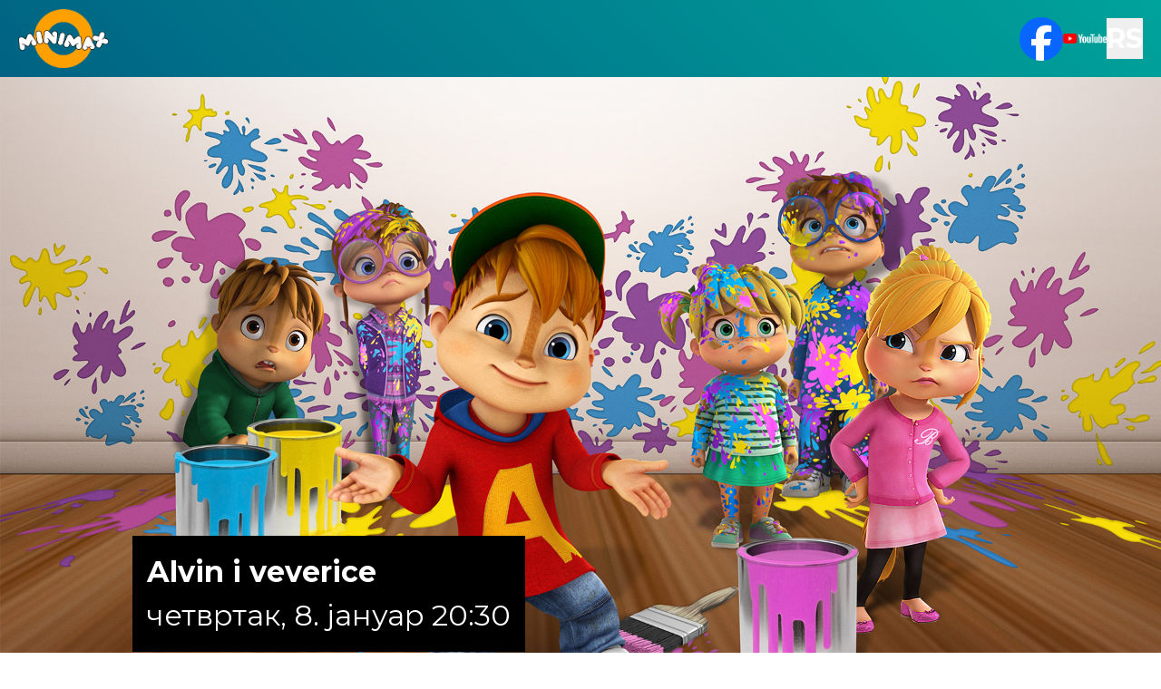

--- FILE ---
content_type: text/html; charset=UTF-8
request_url: https://www.minimaxtv.rs/
body_size: 64020
content:
<!DOCTYPE html>
<html lang="hu">

<head>
    <meta charset="utf-8">
    <meta name="viewport" content="width=device-width, initial-scale=1">

    <title inertia>Epg sites laravel</title>

    <!-- Fonts -->
    <link rel="preconnect" href="https://fonts.bunny.net">
    <link href="https://fonts.bunny.net/css?family=figtree:400,500,600&display=swap" rel="stylesheet" />
    <link rel="preconnect" href="https://fonts.googleapis.com">
    <link rel="preconnect" href="https://fonts.gstatic.com" crossorigin>
    <link href="https://fonts.googleapis.com/css2?family=Montserrat:ital,wght@0,100..900;1,100..900&display=swap"
        rel="stylesheet">
    <link rel="icon" type="image/x-icon" href="/icon/amc-small.svg">
    <!-- Scripts -->
    <script type="text/javascript">const Ziggy={"url":"https:\/\/www.minimaxtv.rs","port":null,"defaults":{},"routes":{"login":{"uri":"login","methods":["GET","HEAD"]},"login.store":{"uri":"login","methods":["POST"]},"logout":{"uri":"logout","methods":["POST"]},"password.request":{"uri":"forgot-password","methods":["GET","HEAD"]},"password.reset":{"uri":"reset-password\/{token}","methods":["GET","HEAD"],"parameters":["token"]},"password.email":{"uri":"forgot-password","methods":["POST"]},"password.update":{"uri":"reset-password","methods":["POST"]},"register":{"uri":"register","methods":["GET","HEAD"]},"register.store":{"uri":"register","methods":["POST"]},"user-profile-information.update":{"uri":"user\/profile-information","methods":["PUT"]},"user-password.update":{"uri":"user\/password","methods":["PUT"]},"password.confirm":{"uri":"user\/confirm-password","methods":["GET","HEAD"]},"password.confirmation":{"uri":"user\/confirmed-password-status","methods":["GET","HEAD"]},"password.confirm.store":{"uri":"user\/confirm-password","methods":["POST"]},"two-factor.login":{"uri":"two-factor-challenge","methods":["GET","HEAD"]},"two-factor.login.store":{"uri":"two-factor-challenge","methods":["POST"]},"two-factor.enable":{"uri":"user\/two-factor-authentication","methods":["POST"]},"two-factor.confirm":{"uri":"user\/confirmed-two-factor-authentication","methods":["POST"]},"two-factor.disable":{"uri":"user\/two-factor-authentication","methods":["DELETE"]},"two-factor.qr-code":{"uri":"user\/two-factor-qr-code","methods":["GET","HEAD"]},"two-factor.secret-key":{"uri":"user\/two-factor-secret-key","methods":["GET","HEAD"]},"two-factor.recovery-codes":{"uri":"user\/two-factor-recovery-codes","methods":["GET","HEAD"]},"profile.show":{"uri":"user\/profile","methods":["GET","HEAD"]},"other-browser-sessions.destroy":{"uri":"user\/other-browser-sessions","methods":["DELETE"]},"current-user-photo.destroy":{"uri":"user\/profile-photo","methods":["DELETE"]},"current-user.destroy":{"uri":"user","methods":["DELETE"]},"sanctum.csrf-cookie":{"uri":"sanctum\/csrf-cookie","methods":["GET","HEAD"]},"dashboard":{"uri":"admin\/dashboard","methods":["GET","HEAD"]},"page.create":{"uri":"admin\/pages\/create","methods":["GET","HEAD"]},"page.save":{"uri":"admin\/pages\/save","methods":["POST"]},"page.child.store":{"uri":"admin\/pages\/child\/store","methods":["POST"]},"page.edit":{"uri":"admin\/pages\/{any}\/edit\/{lang}","methods":["GET","HEAD"],"wheres":{"any":".*"},"parameters":["any","lang"]},"page.store":{"uri":"admin\/pages\/store","methods":["POST"]},"page.color.add":{"uri":"admin\/pages\/color\/add","methods":["POST"]},"page.color.delete":{"uri":"admin\/pages\/color\/delete\/{id}","methods":["POST"],"parameters":["id"]},"page.color.edit":{"uri":"admin\/pages\/color\/edit\/{id}","methods":["POST"],"parameters":["id"]},"page.color.getHex":{"uri":"admin\/pages\/color\/{id}\/get","methods":["GET","HEAD"],"parameters":["id"]},"file.upload":{"uri":"admin\/pages\/upload-file","methods":["POST"]},"page.refreshEpg":{"uri":"admin\/pages\/refresh-epg","methods":["POST"]},"page.publish":{"uri":"admin\/pages\/publish","methods":["POST"]},"page.parent.colors":{"uri":"admin\/pages\/{page}\/parent\/colors","methods":["POST"],"parameters":["page"],"bindings":{"page":"id"}},"page.destroy":{"uri":"admin\/pages\/{page}","methods":["DELETE"],"parameters":["page"],"bindings":{"page":"id"}},"page.settings":{"uri":"admin\/pages\/{page}\/settings","methods":["GET","HEAD"],"parameters":["page"],"bindings":{"page":"id"}},"page.saveSettings":{"uri":"admin\/pages\/{page}\/saveSettings","methods":["POST"],"parameters":["page"],"bindings":{"page":"id"}},"users.index":{"uri":"admin\/users","methods":["GET","HEAD"]},"users.create":{"uri":"admin\/users\/create","methods":["GET","HEAD"]},"users.store":{"uri":"admin\/users\/store","methods":["POST"]},"users.update-roles":{"uri":"admin\/users\/update-role","methods":["POST"]},"users.destroy":{"uri":"admin\/users\/{user}","methods":["DELETE"],"parameters":["user"],"bindings":{"user":"id"}},"roles.index":{"uri":"admin\/roles","methods":["GET","HEAD"]},"roles.store":{"uri":"admin\/roles\/store","methods":["POST"]},"roles.update-permissions":{"uri":"admin\/roles\/update-permissions","methods":["POST"]},"permissions.index":{"uri":"admin\/permission","methods":["GET","HEAD"]},"permissions.store":{"uri":"admin\/permission\/store","methods":["POST"]},"settings.index":{"uri":"admin\/settings","methods":["GET","HEAD"]},"settings.edit":{"uri":"admin\/settings\/edit","methods":["GET","HEAD"]},"settings.updateAll":{"uri":"admin\/settings\/settings\/update-all","methods":["POST"]},"settings.store":{"uri":"admin\/settings\/store","methods":["POST"]},"page.updateYtVideos":{"uri":"admin\/yt\/updateYtVideos","methods":["POST"]},"page.getLatestYtVideos":{"uri":"pages\/getLatestYtVideos","methods":["GET","HEAD"]},"page.getEpgByDate":{"uri":"pages\/getEpgByDate","methods":["GET","HEAD"]},"page.getCarouselContent":{"uri":"pages\/carousel-content","methods":["POST"]},"page.show.sub":{"uri":"{any}\/{lang}\/{sub}","methods":["GET","HEAD"],"wheres":{"any":"^(?!roles|users|dashboard|pages).*$","sub":"^(musorujsag|program)$"},"parameters":["any","lang","sub"]},"page.show":{"uri":"{any}\/{lang}","methods":["GET","HEAD"],"wheres":{"any":"^(?!roles|users|dashboard|pages).*$"},"parameters":["any","lang"]},"storage.local":{"uri":"storage\/{path}","methods":["GET","HEAD"],"wheres":{"path":".*"},"parameters":["path"]}}};!function(t,r){"object"==typeof exports&&"undefined"!=typeof module?module.exports=r():"function"==typeof define&&define.amd?define(r):(t||self).route=r()}(this,function(){function t(t,r){for(var n=0;n<r.length;n++){var e=r[n];e.enumerable=e.enumerable||!1,e.configurable=!0,"value"in e&&(e.writable=!0),Object.defineProperty(t,u(e.key),e)}}function r(r,n,e){return n&&t(r.prototype,n),e&&t(r,e),Object.defineProperty(r,"prototype",{writable:!1}),r}function n(){return n=Object.assign?Object.assign.bind():function(t){for(var r=1;r<arguments.length;r++){var n=arguments[r];for(var e in n)({}).hasOwnProperty.call(n,e)&&(t[e]=n[e])}return t},n.apply(null,arguments)}function e(t){return e=Object.setPrototypeOf?Object.getPrototypeOf.bind():function(t){return t.__proto__||Object.getPrototypeOf(t)},e(t)}function o(){try{var t=!Boolean.prototype.valueOf.call(Reflect.construct(Boolean,[],function(){}))}catch(t){}return(o=function(){return!!t})()}function i(t,r){return i=Object.setPrototypeOf?Object.setPrototypeOf.bind():function(t,r){return t.__proto__=r,t},i(t,r)}function u(t){var r=function(t){if("object"!=typeof t||!t)return t;var r=t[Symbol.toPrimitive];if(void 0!==r){var n=r.call(t,"string");if("object"!=typeof n)return n;throw new TypeError("@@toPrimitive must return a primitive value.")}return String(t)}(t);return"symbol"==typeof r?r:r+""}function f(t){var r="function"==typeof Map?new Map:void 0;return f=function(t){if(null===t||!function(t){try{return-1!==Function.toString.call(t).indexOf("[native code]")}catch(r){return"function"==typeof t}}(t))return t;if("function"!=typeof t)throw new TypeError("Super expression must either be null or a function");if(void 0!==r){if(r.has(t))return r.get(t);r.set(t,n)}function n(){return function(t,r,n){if(o())return Reflect.construct.apply(null,arguments);var e=[null];e.push.apply(e,r);var u=new(t.bind.apply(t,e));return n&&i(u,n.prototype),u}(t,arguments,e(this).constructor)}return n.prototype=Object.create(t.prototype,{constructor:{value:n,enumerable:!1,writable:!0,configurable:!0}}),i(n,t)},f(t)}var a=String.prototype.replace,c=/%20/g,l="RFC3986",s={default:l,formatters:{RFC1738:function(t){return a.call(t,c,"+")},RFC3986:function(t){return String(t)}},RFC1738:"RFC1738",RFC3986:l},v=Object.prototype.hasOwnProperty,p=Array.isArray,y=function(){for(var t=[],r=0;r<256;++r)t.push("%"+((r<16?"0":"")+r.toString(16)).toUpperCase());return t}(),d=function(t,r){for(var n=r&&r.plainObjects?Object.create(null):{},e=0;e<t.length;++e)void 0!==t[e]&&(n[e]=t[e]);return n},b={arrayToObject:d,assign:function(t,r){return Object.keys(r).reduce(function(t,n){return t[n]=r[n],t},t)},combine:function(t,r){return[].concat(t,r)},compact:function(t){for(var r=[{obj:{o:t},prop:"o"}],n=[],e=0;e<r.length;++e)for(var o=r[e],i=o.obj[o.prop],u=Object.keys(i),f=0;f<u.length;++f){var a=u[f],c=i[a];"object"==typeof c&&null!==c&&-1===n.indexOf(c)&&(r.push({obj:i,prop:a}),n.push(c))}return function(t){for(;t.length>1;){var r=t.pop(),n=r.obj[r.prop];if(p(n)){for(var e=[],o=0;o<n.length;++o)void 0!==n[o]&&e.push(n[o]);r.obj[r.prop]=e}}}(r),t},decode:function(t,r,n){var e=t.replace(/\+/g," ");if("iso-8859-1"===n)return e.replace(/%[0-9a-f]{2}/gi,unescape);try{return decodeURIComponent(e)}catch(t){return e}},encode:function(t,r,n,e,o){if(0===t.length)return t;var i=t;if("symbol"==typeof t?i=Symbol.prototype.toString.call(t):"string"!=typeof t&&(i=String(t)),"iso-8859-1"===n)return escape(i).replace(/%u[0-9a-f]{4}/gi,function(t){return"%26%23"+parseInt(t.slice(2),16)+"%3B"});for(var u="",f=0;f<i.length;++f){var a=i.charCodeAt(f);45===a||46===a||95===a||126===a||a>=48&&a<=57||a>=65&&a<=90||a>=97&&a<=122||o===s.RFC1738&&(40===a||41===a)?u+=i.charAt(f):a<128?u+=y[a]:a<2048?u+=y[192|a>>6]+y[128|63&a]:a<55296||a>=57344?u+=y[224|a>>12]+y[128|a>>6&63]+y[128|63&a]:(a=65536+((1023&a)<<10|1023&i.charCodeAt(f+=1)),u+=y[240|a>>18]+y[128|a>>12&63]+y[128|a>>6&63]+y[128|63&a])}return u},isBuffer:function(t){return!(!t||"object"!=typeof t||!(t.constructor&&t.constructor.isBuffer&&t.constructor.isBuffer(t)))},isRegExp:function(t){return"[object RegExp]"===Object.prototype.toString.call(t)},maybeMap:function(t,r){if(p(t)){for(var n=[],e=0;e<t.length;e+=1)n.push(r(t[e]));return n}return r(t)},merge:function t(r,n,e){if(!n)return r;if("object"!=typeof n){if(p(r))r.push(n);else{if(!r||"object"!=typeof r)return[r,n];(e&&(e.plainObjects||e.allowPrototypes)||!v.call(Object.prototype,n))&&(r[n]=!0)}return r}if(!r||"object"!=typeof r)return[r].concat(n);var o=r;return p(r)&&!p(n)&&(o=d(r,e)),p(r)&&p(n)?(n.forEach(function(n,o){if(v.call(r,o)){var i=r[o];i&&"object"==typeof i&&n&&"object"==typeof n?r[o]=t(i,n,e):r.push(n)}else r[o]=n}),r):Object.keys(n).reduce(function(r,o){var i=n[o];return r[o]=v.call(r,o)?t(r[o],i,e):i,r},o)}},h=Object.prototype.hasOwnProperty,g={brackets:function(t){return t+"[]"},comma:"comma",indices:function(t,r){return t+"["+r+"]"},repeat:function(t){return t}},m=Array.isArray,j=String.prototype.split,w=Array.prototype.push,O=function(t,r){w.apply(t,m(r)?r:[r])},E=Date.prototype.toISOString,R=s.default,S={addQueryPrefix:!1,allowDots:!1,charset:"utf-8",charsetSentinel:!1,delimiter:"&",encode:!0,encoder:b.encode,encodeValuesOnly:!1,format:R,formatter:s.formatters[R],indices:!1,serializeDate:function(t){return E.call(t)},skipNulls:!1,strictNullHandling:!1},k=function t(r,n,e,o,i,u,f,a,c,l,s,v,p,y){var d,h=r;if("function"==typeof f?h=f(n,h):h instanceof Date?h=l(h):"comma"===e&&m(h)&&(h=b.maybeMap(h,function(t){return t instanceof Date?l(t):t})),null===h){if(o)return u&&!p?u(n,S.encoder,y,"key",s):n;h=""}if("string"==typeof(d=h)||"number"==typeof d||"boolean"==typeof d||"symbol"==typeof d||"bigint"==typeof d||b.isBuffer(h)){if(u){var g=p?n:u(n,S.encoder,y,"key",s);if("comma"===e&&p){for(var w=j.call(String(h),","),E="",R=0;R<w.length;++R)E+=(0===R?"":",")+v(u(w[R],S.encoder,y,"value",s));return[v(g)+"="+E]}return[v(g)+"="+v(u(h,S.encoder,y,"value",s))]}return[v(n)+"="+v(String(h))]}var k,T=[];if(void 0===h)return T;if("comma"===e&&m(h))k=[{value:h.length>0?h.join(",")||null:void 0}];else if(m(f))k=f;else{var $=Object.keys(h);k=a?$.sort(a):$}for(var x=0;x<k.length;++x){var N=k[x],C="object"==typeof N&&void 0!==N.value?N.value:h[N];if(!i||null!==C){var A=m(h)?"function"==typeof e?e(n,N):n:n+(c?"."+N:"["+N+"]");O(T,t(C,A,e,o,i,u,f,a,c,l,s,v,p,y))}}return T},T=Object.prototype.hasOwnProperty,$=Array.isArray,x={allowDots:!1,allowPrototypes:!1,arrayLimit:20,charset:"utf-8",charsetSentinel:!1,comma:!1,decoder:b.decode,delimiter:"&",depth:5,ignoreQueryPrefix:!1,interpretNumericEntities:!1,parameterLimit:1e3,parseArrays:!0,plainObjects:!1,strictNullHandling:!1},N=function(t){return t.replace(/&#(\d+);/g,function(t,r){return String.fromCharCode(parseInt(r,10))})},C=function(t,r){return t&&"string"==typeof t&&r.comma&&t.indexOf(",")>-1?t.split(","):t},A=function(t,r,n,e){if(t){var o=n.allowDots?t.replace(/\.([^.[]+)/g,"[$1]"):t,i=/(\[[^[\]]*])/g,u=n.depth>0&&/(\[[^[\]]*])/.exec(o),f=u?o.slice(0,u.index):o,a=[];if(f){if(!n.plainObjects&&T.call(Object.prototype,f)&&!n.allowPrototypes)return;a.push(f)}for(var c=0;n.depth>0&&null!==(u=i.exec(o))&&c<n.depth;){if(c+=1,!n.plainObjects&&T.call(Object.prototype,u[1].slice(1,-1))&&!n.allowPrototypes)return;a.push(u[1])}return u&&a.push("["+o.slice(u.index)+"]"),function(t,r,n,e){for(var o=e?r:C(r,n),i=t.length-1;i>=0;--i){var u,f=t[i];if("[]"===f&&n.parseArrays)u=[].concat(o);else{u=n.plainObjects?Object.create(null):{};var a="["===f.charAt(0)&&"]"===f.charAt(f.length-1)?f.slice(1,-1):f,c=parseInt(a,10);n.parseArrays||""!==a?!isNaN(c)&&f!==a&&String(c)===a&&c>=0&&n.parseArrays&&c<=n.arrayLimit?(u=[])[c]=o:"__proto__"!==a&&(u[a]=o):u={0:o}}o=u}return o}(a,r,n,e)}},D=function(t,r){var n=function(t){if(!t)return x;if(null!=t.decoder&&"function"!=typeof t.decoder)throw new TypeError("Decoder has to be a function.");if(void 0!==t.charset&&"utf-8"!==t.charset&&"iso-8859-1"!==t.charset)throw new TypeError("The charset option must be either utf-8, iso-8859-1, or undefined");return{allowDots:void 0===t.allowDots?x.allowDots:!!t.allowDots,allowPrototypes:"boolean"==typeof t.allowPrototypes?t.allowPrototypes:x.allowPrototypes,arrayLimit:"number"==typeof t.arrayLimit?t.arrayLimit:x.arrayLimit,charset:void 0===t.charset?x.charset:t.charset,charsetSentinel:"boolean"==typeof t.charsetSentinel?t.charsetSentinel:x.charsetSentinel,comma:"boolean"==typeof t.comma?t.comma:x.comma,decoder:"function"==typeof t.decoder?t.decoder:x.decoder,delimiter:"string"==typeof t.delimiter||b.isRegExp(t.delimiter)?t.delimiter:x.delimiter,depth:"number"==typeof t.depth||!1===t.depth?+t.depth:x.depth,ignoreQueryPrefix:!0===t.ignoreQueryPrefix,interpretNumericEntities:"boolean"==typeof t.interpretNumericEntities?t.interpretNumericEntities:x.interpretNumericEntities,parameterLimit:"number"==typeof t.parameterLimit?t.parameterLimit:x.parameterLimit,parseArrays:!1!==t.parseArrays,plainObjects:"boolean"==typeof t.plainObjects?t.plainObjects:x.plainObjects,strictNullHandling:"boolean"==typeof t.strictNullHandling?t.strictNullHandling:x.strictNullHandling}}(r);if(""===t||null==t)return n.plainObjects?Object.create(null):{};for(var e="string"==typeof t?function(t,r){var n,e={},o=(r.ignoreQueryPrefix?t.replace(/^\?/,""):t).split(r.delimiter,Infinity===r.parameterLimit?void 0:r.parameterLimit),i=-1,u=r.charset;if(r.charsetSentinel)for(n=0;n<o.length;++n)0===o[n].indexOf("utf8=")&&("utf8=%E2%9C%93"===o[n]?u="utf-8":"utf8=%26%2310003%3B"===o[n]&&(u="iso-8859-1"),i=n,n=o.length);for(n=0;n<o.length;++n)if(n!==i){var f,a,c=o[n],l=c.indexOf("]="),s=-1===l?c.indexOf("="):l+1;-1===s?(f=r.decoder(c,x.decoder,u,"key"),a=r.strictNullHandling?null:""):(f=r.decoder(c.slice(0,s),x.decoder,u,"key"),a=b.maybeMap(C(c.slice(s+1),r),function(t){return r.decoder(t,x.decoder,u,"value")})),a&&r.interpretNumericEntities&&"iso-8859-1"===u&&(a=N(a)),c.indexOf("[]=")>-1&&(a=$(a)?[a]:a),e[f]=T.call(e,f)?b.combine(e[f],a):a}return e}(t,n):t,o=n.plainObjects?Object.create(null):{},i=Object.keys(e),u=0;u<i.length;++u){var f=i[u],a=A(f,e[f],n,"string"==typeof t);o=b.merge(o,a,n)}return b.compact(o)},P=/*#__PURE__*/function(){function t(t,r,n){var e,o;this.name=t,this.definition=r,this.bindings=null!=(e=r.bindings)?e:{},this.wheres=null!=(o=r.wheres)?o:{},this.config=n}var n=t.prototype;return n.matchesUrl=function(t){var r,n=this;if(!this.definition.methods.includes("GET"))return!1;var e=this.template.replace(/[.*+$()[\]]/g,"\\$&").replace(/(\/?){([^}?]*)(\??)}/g,function(t,r,e,o){var i,u="(?<"+e+">"+((null==(i=n.wheres[e])?void 0:i.replace(/(^\^)|(\$$)/g,""))||"[^/?]+")+")";return o?"("+r+u+")?":""+r+u}).replace(/^\w+:\/\//,""),o=t.replace(/^\w+:\/\//,"").split("?"),i=o[0],u=o[1],f=null!=(r=new RegExp("^"+e+"/?$").exec(i))?r:new RegExp("^"+e+"/?$").exec(decodeURI(i));if(f){for(var a in f.groups)f.groups[a]="string"==typeof f.groups[a]?decodeURIComponent(f.groups[a]):f.groups[a];return{params:f.groups,query:D(u)}}return!1},n.compile=function(t){var r=this;return this.parameterSegments.length?this.template.replace(/{([^}?]+)(\??)}/g,function(n,e,o){var i,u;if(!o&&[null,void 0].includes(t[e]))throw new Error("Ziggy error: '"+e+"' parameter is required for route '"+r.name+"'.");if(r.wheres[e]&&!new RegExp("^"+(o?"("+r.wheres[e]+")?":r.wheres[e])+"$").test(null!=(u=t[e])?u:""))throw new Error("Ziggy error: '"+e+"' parameter '"+t[e]+"' does not match required format '"+r.wheres[e]+"' for route '"+r.name+"'.");return encodeURI(null!=(i=t[e])?i:"").replace(/%7C/g,"|").replace(/%25/g,"%").replace(/\$/g,"%24")}).replace(this.config.absolute?/(\.[^/]+?)(\/\/)/:/(^)(\/\/)/,"$1/").replace(/\/+$/,""):this.template},r(t,[{key:"template",get:function(){var t=(this.origin+"/"+this.definition.uri).replace(/\/+$/,"");return""===t?"/":t}},{key:"origin",get:function(){return this.config.absolute?this.definition.domain?""+this.config.url.match(/^\w+:\/\//)[0]+this.definition.domain+(this.config.port?":"+this.config.port:""):this.config.url:""}},{key:"parameterSegments",get:function(){var t,r;return null!=(t=null==(r=this.template.match(/{[^}?]+\??}/g))?void 0:r.map(function(t){return{name:t.replace(/{|\??}/g,""),required:!/\?}$/.test(t)}}))?t:[]}}])}(),F=/*#__PURE__*/function(t){function e(r,e,o,i){var u;if(void 0===o&&(o=!0),(u=t.call(this)||this).t=null!=i?i:"undefined"!=typeof Ziggy?Ziggy:null==globalThis?void 0:globalThis.Ziggy,u.t=n({},u.t,{absolute:o}),r){if(!u.t.routes[r])throw new Error("Ziggy error: route '"+r+"' is not in the route list.");u.i=new P(r,u.t.routes[r],u.t),u.u=u.l(e)}return u}var o,u;u=t,(o=e).prototype=Object.create(u.prototype),o.prototype.constructor=o,i(o,u);var f=e.prototype;return f.toString=function(){var t=this,r=Object.keys(this.u).filter(function(r){return!t.i.parameterSegments.some(function(t){return t.name===r})}).filter(function(t){return"_query"!==t}).reduce(function(r,e){var o;return n({},r,((o={})[e]=t.u[e],o))},{});return this.i.compile(this.u)+function(t,r){var n,e=t,o=function(t){if(!t)return S;if(null!=t.encoder&&"function"!=typeof t.encoder)throw new TypeError("Encoder has to be a function.");var r=t.charset||S.charset;if(void 0!==t.charset&&"utf-8"!==t.charset&&"iso-8859-1"!==t.charset)throw new TypeError("The charset option must be either utf-8, iso-8859-1, or undefined");var n=s.default;if(void 0!==t.format){if(!h.call(s.formatters,t.format))throw new TypeError("Unknown format option provided.");n=t.format}var e=s.formatters[n],o=S.filter;return("function"==typeof t.filter||m(t.filter))&&(o=t.filter),{addQueryPrefix:"boolean"==typeof t.addQueryPrefix?t.addQueryPrefix:S.addQueryPrefix,allowDots:void 0===t.allowDots?S.allowDots:!!t.allowDots,charset:r,charsetSentinel:"boolean"==typeof t.charsetSentinel?t.charsetSentinel:S.charsetSentinel,delimiter:void 0===t.delimiter?S.delimiter:t.delimiter,encode:"boolean"==typeof t.encode?t.encode:S.encode,encoder:"function"==typeof t.encoder?t.encoder:S.encoder,encodeValuesOnly:"boolean"==typeof t.encodeValuesOnly?t.encodeValuesOnly:S.encodeValuesOnly,filter:o,format:n,formatter:e,serializeDate:"function"==typeof t.serializeDate?t.serializeDate:S.serializeDate,skipNulls:"boolean"==typeof t.skipNulls?t.skipNulls:S.skipNulls,sort:"function"==typeof t.sort?t.sort:null,strictNullHandling:"boolean"==typeof t.strictNullHandling?t.strictNullHandling:S.strictNullHandling}}(r);"function"==typeof o.filter?e=(0,o.filter)("",e):m(o.filter)&&(n=o.filter);var i=[];if("object"!=typeof e||null===e)return"";var u=g[r&&r.arrayFormat in g?r.arrayFormat:r&&"indices"in r?r.indices?"indices":"repeat":"indices"];n||(n=Object.keys(e)),o.sort&&n.sort(o.sort);for(var f=0;f<n.length;++f){var a=n[f];o.skipNulls&&null===e[a]||O(i,k(e[a],a,u,o.strictNullHandling,o.skipNulls,o.encode?o.encoder:null,o.filter,o.sort,o.allowDots,o.serializeDate,o.format,o.formatter,o.encodeValuesOnly,o.charset))}var c=i.join(o.delimiter),l=!0===o.addQueryPrefix?"?":"";return o.charsetSentinel&&(l+="iso-8859-1"===o.charset?"utf8=%26%2310003%3B&":"utf8=%E2%9C%93&"),c.length>0?l+c:""}(n({},r,this.u._query),{addQueryPrefix:!0,arrayFormat:"indices",encodeValuesOnly:!0,skipNulls:!0,encoder:function(t,r){return"boolean"==typeof t?Number(t):r(t)}})},f.v=function(t){var r=this;t?this.t.absolute&&t.startsWith("/")&&(t=this.p().host+t):t=this.h();var e={},o=Object.entries(this.t.routes).find(function(n){return e=new P(n[0],n[1],r.t).matchesUrl(t)})||[void 0,void 0];return n({name:o[0]},e,{route:o[1]})},f.h=function(){var t=this.p(),r=t.pathname,n=t.search;return(this.t.absolute?t.host+r:r.replace(this.t.url.replace(/^\w*:\/\/[^/]+/,""),"").replace(/^\/+/,"/"))+n},f.current=function(t,r){var e=this.v(),o=e.name,i=e.params,u=e.query,f=e.route;if(!t)return o;var a=new RegExp("^"+t.replace(/\./g,"\\.").replace(/\*/g,".*")+"$").test(o);if([null,void 0].includes(r)||!a)return a;var c=new P(o,f,this.t);r=this.l(r,c);var l=n({},i,u);if(Object.values(r).every(function(t){return!t})&&!Object.values(l).some(function(t){return void 0!==t}))return!0;var s=function(t,r){return Object.entries(t).every(function(t){var n=t[0],e=t[1];return Array.isArray(e)&&Array.isArray(r[n])?e.every(function(t){return r[n].includes(t)}):"object"==typeof e&&"object"==typeof r[n]&&null!==e&&null!==r[n]?s(e,r[n]):r[n]==e})};return s(r,l)},f.p=function(){var t,r,n,e,o,i,u="undefined"!=typeof window?window.location:{},f=u.host,a=u.pathname,c=u.search;return{host:null!=(t=null==(r=this.t.location)?void 0:r.host)?t:void 0===f?"":f,pathname:null!=(n=null==(e=this.t.location)?void 0:e.pathname)?n:void 0===a?"":a,search:null!=(o=null==(i=this.t.location)?void 0:i.search)?o:void 0===c?"":c}},f.has=function(t){return this.t.routes.hasOwnProperty(t)},f.l=function(t,r){var e=this;void 0===t&&(t={}),void 0===r&&(r=this.i),null!=t||(t={}),t=["string","number"].includes(typeof t)?[t]:t;var o=r.parameterSegments.filter(function(t){return!e.t.defaults[t.name]});if(Array.isArray(t))t=t.reduce(function(t,r,e){var i,u;return n({},t,o[e]?((i={})[o[e].name]=r,i):"object"==typeof r?r:((u={})[r]="",u))},{});else if(1===o.length&&!t[o[0].name]&&(t.hasOwnProperty(Object.values(r.bindings)[0])||t.hasOwnProperty("id"))){var i;(i={})[o[0].name]=t,t=i}return n({},this.m(r),this.j(t,r))},f.m=function(t){var r=this;return t.parameterSegments.filter(function(t){return r.t.defaults[t.name]}).reduce(function(t,e,o){var i,u=e.name;return n({},t,((i={})[u]=r.t.defaults[u],i))},{})},f.j=function(t,r){var e=r.bindings,o=r.parameterSegments;return Object.entries(t).reduce(function(t,r){var i,u,f=r[0],a=r[1];if(!a||"object"!=typeof a||Array.isArray(a)||!o.some(function(t){return t.name===f}))return n({},t,((u={})[f]=a,u));if(!a.hasOwnProperty(e[f])){if(!a.hasOwnProperty("id"))throw new Error("Ziggy error: object passed as '"+f+"' parameter is missing route model binding key '"+e[f]+"'.");e[f]="id"}return n({},t,((i={})[f]=a[e[f]],i))},{})},f.valueOf=function(){return this.toString()},r(e,[{key:"params",get:function(){var t=this.v();return n({},t.params,t.query)}},{key:"routeParams",get:function(){return this.v().params}},{key:"queryParams",get:function(){return this.v().query}}])}(/*#__PURE__*/f(String));return function(t,r,n,e){var o=new F(t,r,n,e);return t?o.toString():o}});
</script>    <link rel="preload" as="style" href="https://www.minimaxtv.rs/build/assets/app-BNMJC4Wf.css" /><link rel="modulepreload" href="https://www.minimaxtv.rs/build/assets/app-DDBv7RDp.js" /><link rel="stylesheet" href="https://www.minimaxtv.rs/build/assets/app-BNMJC4Wf.css" /><script type="module" src="https://www.minimaxtv.rs/build/assets/app-DDBv7RDp.js"></script>
<script>
     window.addEventListener('load', () => window.setTimeout(() => {
        const makeLink = (asset) => {
            const link = document.createElement('link')

            Object.keys(asset).forEach((attribute) => {
                link.setAttribute(attribute, asset[attribute])
            })

            return link
        }

        const loadNext = (assets, count) => window.setTimeout(() => {
            if (count > assets.length) {
                count = assets.length

                if (count === 0) {
                    return
                }
            }

            const fragment = new DocumentFragment

            while (count > 0) {
                const link = makeLink(assets.shift())
                fragment.append(link)
                count--

                if (assets.length) {
                    link.onload = () => loadNext(assets, 1)
                    link.onerror = () => loadNext(assets, 1)
                }
            }

            document.head.append(fragment)
        })

        loadNext(JSON.parse('[{\u0022rel\u0022:\u0022prefetch\u0022,\u0022href\u0022:\u0022https:\\\/\\\/www.minimaxtv.rs\\\/build\\\/assets\\\/Index-DzEv_qu1.js\u0022,\u0022fetchpriority\u0022:\u0022low\u0022},{\u0022rel\u0022:\u0022prefetch\u0022,\u0022href\u0022:\u0022https:\\\/\\\/www.minimaxtv.rs\\\/build\\\/assets\\\/ApiTokenManager-UHVKMBEw.js\u0022,\u0022fetchpriority\u0022:\u0022low\u0022},{\u0022rel\u0022:\u0022prefetch\u0022,\u0022href\u0022:\u0022https:\\\/\\\/www.minimaxtv.rs\\\/build\\\/assets\\\/AppLayout-CCYQtSly.js\u0022,\u0022fetchpriority\u0022:\u0022low\u0022},{\u0022rel\u0022:\u0022prefetch\u0022,\u0022href\u0022:\u0022https:\\\/\\\/www.minimaxtv.rs\\\/build\\\/assets\\\/ConfirmPassword-BdxHkpgI.js\u0022,\u0022fetchpriority\u0022:\u0022low\u0022},{\u0022rel\u0022:\u0022prefetch\u0022,\u0022href\u0022:\u0022https:\\\/\\\/www.minimaxtv.rs\\\/build\\\/assets\\\/AuthenticationCard-DCYx2zfS.js\u0022,\u0022fetchpriority\u0022:\u0022low\u0022},{\u0022rel\u0022:\u0022prefetch\u0022,\u0022href\u0022:\u0022https:\\\/\\\/www.minimaxtv.rs\\\/build\\\/assets\\\/AuthenticationCardLogo-DzlBB4LK.js\u0022,\u0022fetchpriority\u0022:\u0022low\u0022},{\u0022rel\u0022:\u0022prefetch\u0022,\u0022href\u0022:\u0022https:\\\/\\\/www.minimaxtv.rs\\\/build\\\/assets\\\/ForgotPassword-D0Bym3HC.js\u0022,\u0022fetchpriority\u0022:\u0022low\u0022},{\u0022rel\u0022:\u0022prefetch\u0022,\u0022href\u0022:\u0022https:\\\/\\\/www.minimaxtv.rs\\\/build\\\/assets\\\/Login-Cfh_uCTp.js\u0022,\u0022fetchpriority\u0022:\u0022low\u0022},{\u0022rel\u0022:\u0022prefetch\u0022,\u0022href\u0022:\u0022https:\\\/\\\/www.minimaxtv.rs\\\/build\\\/assets\\\/Register-BLSSuIQ-.js\u0022,\u0022fetchpriority\u0022:\u0022low\u0022},{\u0022rel\u0022:\u0022prefetch\u0022,\u0022href\u0022:\u0022https:\\\/\\\/www.minimaxtv.rs\\\/build\\\/assets\\\/ResetPassword-CxD9pmzO.js\u0022,\u0022fetchpriority\u0022:\u0022low\u0022},{\u0022rel\u0022:\u0022prefetch\u0022,\u0022href\u0022:\u0022https:\\\/\\\/www.minimaxtv.rs\\\/build\\\/assets\\\/TwoFactorChallenge-BUA_lFoj.js\u0022,\u0022fetchpriority\u0022:\u0022low\u0022},{\u0022rel\u0022:\u0022prefetch\u0022,\u0022href\u0022:\u0022https:\\\/\\\/www.minimaxtv.rs\\\/build\\\/assets\\\/VerifyEmail-D3onwcEN.js\u0022,\u0022fetchpriority\u0022:\u0022low\u0022},{\u0022rel\u0022:\u0022prefetch\u0022,\u0022href\u0022:\u0022https:\\\/\\\/www.minimaxtv.rs\\\/build\\\/assets\\\/Dashboard-_TRhEH2c.js\u0022,\u0022fetchpriority\u0022:\u0022low\u0022},{\u0022rel\u0022:\u0022prefetch\u0022,\u0022href\u0022:\u0022https:\\\/\\\/www.minimaxtv.rs\\\/build\\\/assets\\\/Floppy-Dk6tEJlJ.js\u0022,\u0022fetchpriority\u0022:\u0022low\u0022},{\u0022rel\u0022:\u0022prefetch\u0022,\u0022href\u0022:\u0022https:\\\/\\\/www.minimaxtv.rs\\\/build\\\/assets\\\/Wrench-Bym8Xg5R.js\u0022,\u0022fetchpriority\u0022:\u0022low\u0022},{\u0022rel\u0022:\u0022prefetch\u0022,\u0022href\u0022:\u0022https:\\\/\\\/www.minimaxtv.rs\\\/build\\\/assets\\\/Delete-CBQiVZEW.js\u0022,\u0022fetchpriority\u0022:\u0022low\u0022},{\u0022rel\u0022:\u0022prefetch\u0022,\u0022href\u0022:\u0022https:\\\/\\\/www.minimaxtv.rs\\\/build\\\/assets\\\/Plus-DNGFdxIO.js\u0022,\u0022fetchpriority\u0022:\u0022low\u0022},{\u0022rel\u0022:\u0022prefetch\u0022,\u0022as\u0022:\u0022style\u0022,\u0022href\u0022:\u0022https:\\\/\\\/www.minimaxtv.rs\\\/build\\\/assets\\\/Dashboard-UqvC9h0_.css\u0022,\u0022fetchpriority\u0022:\u0022low\u0022},{\u0022rel\u0022:\u0022prefetch\u0022,\u0022href\u0022:\u0022https:\\\/\\\/www.minimaxtv.rs\\\/build\\\/assets\\\/Create-pdvKZCd1.js\u0022,\u0022fetchpriority\u0022:\u0022low\u0022},{\u0022rel\u0022:\u0022prefetch\u0022,\u0022as\u0022:\u0022style\u0022,\u0022href\u0022:\u0022https:\\\/\\\/www.minimaxtv.rs\\\/build\\\/assets\\\/Create-BLP-PnPX.css\u0022,\u0022fetchpriority\u0022:\u0022low\u0022},{\u0022rel\u0022:\u0022prefetch\u0022,\u0022href\u0022:\u0022https:\\\/\\\/www.minimaxtv.rs\\\/build\\\/assets\\\/Editor-CO3_Xvmz.js\u0022,\u0022fetchpriority\u0022:\u0022low\u0022},{\u0022rel\u0022:\u0022prefetch\u0022,\u0022href\u0022:\u0022https:\\\/\\\/www.minimaxtv.rs\\\/build\\\/assets\\\/plus-CSYkuKni.js\u0022,\u0022fetchpriority\u0022:\u0022low\u0022},{\u0022rel\u0022:\u0022prefetch\u0022,\u0022as\u0022:\u0022style\u0022,\u0022href\u0022:\u0022https:\\\/\\\/www.minimaxtv.rs\\\/build\\\/assets\\\/Editor-DCnl8vri.css\u0022,\u0022fetchpriority\u0022:\u0022low\u0022},{\u0022rel\u0022:\u0022prefetch\u0022,\u0022href\u0022:\u0022https:\\\/\\\/www.minimaxtv.rs\\\/build\\\/assets\\\/BrowserTab-kK1CA1pl.js\u0022,\u0022fetchpriority\u0022:\u0022low\u0022},{\u0022rel\u0022:\u0022prefetch\u0022,\u0022as\u0022:\u0022style\u0022,\u0022href\u0022:\u0022https:\\\/\\\/www.minimaxtv.rs\\\/build\\\/assets\\\/BrowserTab-B2Y_zypQ.css\u0022,\u0022fetchpriority\u0022:\u0022low\u0022},{\u0022rel\u0022:\u0022prefetch\u0022,\u0022href\u0022:\u0022https:\\\/\\\/www.minimaxtv.rs\\\/build\\\/assets\\\/ComponentButtons-UaaSckzL.js\u0022,\u0022fetchpriority\u0022:\u0022low\u0022},{\u0022rel\u0022:\u0022prefetch\u0022,\u0022href\u0022:\u0022https:\\\/\\\/www.minimaxtv.rs\\\/build\\\/assets\\\/GridComponentButtons-BPAInEQQ.js\u0022,\u0022fetchpriority\u0022:\u0022low\u0022},{\u0022rel\u0022:\u0022prefetch\u0022,\u0022href\u0022:\u0022https:\\\/\\\/www.minimaxtv.rs\\\/build\\\/assets\\\/Preview-BT60djrc.js\u0022,\u0022fetchpriority\u0022:\u0022low\u0022},{\u0022rel\u0022:\u0022prefetch\u0022,\u0022as\u0022:\u0022style\u0022,\u0022href\u0022:\u0022https:\\\/\\\/www.minimaxtv.rs\\\/build\\\/assets\\\/Preview-DRkxTG8N.css\u0022,\u0022fetchpriority\u0022:\u0022low\u0022},{\u0022rel\u0022:\u0022prefetch\u0022,\u0022href\u0022:\u0022https:\\\/\\\/www.minimaxtv.rs\\\/build\\\/assets\\\/TopInfo-BPRF6UPb.js\u0022,\u0022fetchpriority\u0022:\u0022low\u0022},{\u0022rel\u0022:\u0022prefetch\u0022,\u0022href\u0022:\u0022https:\\\/\\\/www.minimaxtv.rs\\\/build\\\/assets\\\/Settings-CzFSL6tB.js\u0022,\u0022fetchpriority\u0022:\u0022low\u0022},{\u0022rel\u0022:\u0022prefetch\u0022,\u0022href\u0022:\u0022https:\\\/\\\/www.minimaxtv.rs\\\/build\\\/assets\\\/Show-zqIGxhjw.js\u0022,\u0022fetchpriority\u0022:\u0022low\u0022},{\u0022rel\u0022:\u0022prefetch\u0022,\u0022as\u0022:\u0022style\u0022,\u0022href\u0022:\u0022https:\\\/\\\/www.minimaxtv.rs\\\/build\\\/assets\\\/Show-Dls4FC4U.css\u0022,\u0022fetchpriority\u0022:\u0022low\u0022},{\u0022rel\u0022:\u0022prefetch\u0022,\u0022href\u0022:\u0022https:\\\/\\\/www.minimaxtv.rs\\\/build\\\/assets\\\/Index-wNL6FCTF.js\u0022,\u0022fetchpriority\u0022:\u0022low\u0022},{\u0022rel\u0022:\u0022prefetch\u0022,\u0022href\u0022:\u0022https:\\\/\\\/www.minimaxtv.rs\\\/build\\\/assets\\\/Cancel-mWEXuOeP.js\u0022,\u0022fetchpriority\u0022:\u0022low\u0022},{\u0022rel\u0022:\u0022prefetch\u0022,\u0022as\u0022:\u0022style\u0022,\u0022href\u0022:\u0022https:\\\/\\\/www.minimaxtv.rs\\\/build\\\/assets\\\/Index-MfSP5Cyd.css\u0022,\u0022fetchpriority\u0022:\u0022low\u0022},{\u0022rel\u0022:\u0022prefetch\u0022,\u0022href\u0022:\u0022https:\\\/\\\/www.minimaxtv.rs\\\/build\\\/assets\\\/PrivacyPolicy-DgjD-VGX.js\u0022,\u0022fetchpriority\u0022:\u0022low\u0022},{\u0022rel\u0022:\u0022prefetch\u0022,\u0022href\u0022:\u0022https:\\\/\\\/www.minimaxtv.rs\\\/build\\\/assets\\\/DeleteUserForm-DPbEMhnv.js\u0022,\u0022fetchpriority\u0022:\u0022low\u0022},{\u0022rel\u0022:\u0022prefetch\u0022,\u0022href\u0022:\u0022https:\\\/\\\/www.minimaxtv.rs\\\/build\\\/assets\\\/LogoutOtherBrowserSessionsForm-D07VUGjD.js\u0022,\u0022fetchpriority\u0022:\u0022low\u0022},{\u0022rel\u0022:\u0022prefetch\u0022,\u0022href\u0022:\u0022https:\\\/\\\/www.minimaxtv.rs\\\/build\\\/assets\\\/TwoFactorAuthenticationForm-B1nO134O.js\u0022,\u0022fetchpriority\u0022:\u0022low\u0022},{\u0022rel\u0022:\u0022prefetch\u0022,\u0022href\u0022:\u0022https:\\\/\\\/www.minimaxtv.rs\\\/build\\\/assets\\\/UpdatePasswordForm-BF9u9L55.js\u0022,\u0022fetchpriority\u0022:\u0022low\u0022},{\u0022rel\u0022:\u0022prefetch\u0022,\u0022href\u0022:\u0022https:\\\/\\\/www.minimaxtv.rs\\\/build\\\/assets\\\/UpdateProfileInformationForm-BP7El1qh.js\u0022,\u0022fetchpriority\u0022:\u0022low\u0022},{\u0022rel\u0022:\u0022prefetch\u0022,\u0022href\u0022:\u0022https:\\\/\\\/www.minimaxtv.rs\\\/build\\\/assets\\\/Show-84XO_tDB.js\u0022,\u0022fetchpriority\u0022:\u0022low\u0022},{\u0022rel\u0022:\u0022prefetch\u0022,\u0022href\u0022:\u0022https:\\\/\\\/www.minimaxtv.rs\\\/build\\\/assets\\\/Index-C8gyuKp6.js\u0022,\u0022fetchpriority\u0022:\u0022low\u0022},{\u0022rel\u0022:\u0022prefetch\u0022,\u0022href\u0022:\u0022https:\\\/\\\/www.minimaxtv.rs\\\/build\\\/assets\\\/Check-Ct5oFmv5.js\u0022,\u0022fetchpriority\u0022:\u0022low\u0022},{\u0022rel\u0022:\u0022prefetch\u0022,\u0022as\u0022:\u0022style\u0022,\u0022href\u0022:\u0022https:\\\/\\\/www.minimaxtv.rs\\\/build\\\/assets\\\/Index-CFw8ymQg.css\u0022,\u0022fetchpriority\u0022:\u0022low\u0022},{\u0022rel\u0022:\u0022prefetch\u0022,\u0022href\u0022:\u0022https:\\\/\\\/www.minimaxtv.rs\\\/build\\\/assets\\\/Edit-mqnuxSTW.js\u0022,\u0022fetchpriority\u0022:\u0022low\u0022},{\u0022rel\u0022:\u0022prefetch\u0022,\u0022href\u0022:\u0022https:\\\/\\\/www.minimaxtv.rs\\\/build\\\/assets\\\/Index-BH_-CfMD.js\u0022,\u0022fetchpriority\u0022:\u0022low\u0022},{\u0022rel\u0022:\u0022prefetch\u0022,\u0022as\u0022:\u0022style\u0022,\u0022href\u0022:\u0022https:\\\/\\\/www.minimaxtv.rs\\\/build\\\/assets\\\/Index-Dfu7Fz9X.css\u0022,\u0022fetchpriority\u0022:\u0022low\u0022},{\u0022rel\u0022:\u0022prefetch\u0022,\u0022href\u0022:\u0022https:\\\/\\\/www.minimaxtv.rs\\\/build\\\/assets\\\/TermsOfService-C4uQtLJG.js\u0022,\u0022fetchpriority\u0022:\u0022low\u0022},{\u0022rel\u0022:\u0022prefetch\u0022,\u0022href\u0022:\u0022https:\\\/\\\/www.minimaxtv.rs\\\/build\\\/assets\\\/Index-iWel1s25.js\u0022,\u0022fetchpriority\u0022:\u0022low\u0022},{\u0022rel\u0022:\u0022prefetch\u0022,\u0022as\u0022:\u0022style\u0022,\u0022href\u0022:\u0022https:\\\/\\\/www.minimaxtv.rs\\\/build\\\/assets\\\/Index-CfKVtAHJ.css\u0022,\u0022fetchpriority\u0022:\u0022low\u0022},{\u0022rel\u0022:\u0022prefetch\u0022,\u0022href\u0022:\u0022https:\\\/\\\/www.minimaxtv.rs\\\/build\\\/assets\\\/Welcome-Bf8CTviZ.js\u0022,\u0022fetchpriority\u0022:\u0022low\u0022},{\u0022rel\u0022:\u0022prefetch\u0022,\u0022href\u0022:\u0022https:\\\/\\\/www.minimaxtv.rs\\\/build\\\/assets\\\/ActionMessage-C31YRRdd.js\u0022,\u0022fetchpriority\u0022:\u0022low\u0022},{\u0022rel\u0022:\u0022prefetch\u0022,\u0022href\u0022:\u0022https:\\\/\\\/www.minimaxtv.rs\\\/build\\\/assets\\\/ActionSection-hM5GaS17.js\u0022,\u0022fetchpriority\u0022:\u0022low\u0022},{\u0022rel\u0022:\u0022prefetch\u0022,\u0022href\u0022:\u0022https:\\\/\\\/www.minimaxtv.rs\\\/build\\\/assets\\\/SectionTitle-DGW4EkHV.js\u0022,\u0022fetchpriority\u0022:\u0022low\u0022},{\u0022rel\u0022:\u0022prefetch\u0022,\u0022href\u0022:\u0022https:\\\/\\\/www.minimaxtv.rs\\\/build\\\/assets\\\/_plugin-vue_export-helper-DlAUqK2U.js\u0022,\u0022fetchpriority\u0022:\u0022low\u0022},{\u0022rel\u0022:\u0022prefetch\u0022,\u0022href\u0022:\u0022https:\\\/\\\/www.minimaxtv.rs\\\/build\\\/assets\\\/Checkbox-F1xY2Ikf.js\u0022,\u0022fetchpriority\u0022:\u0022low\u0022},{\u0022rel\u0022:\u0022prefetch\u0022,\u0022href\u0022:\u0022https:\\\/\\\/www.minimaxtv.rs\\\/build\\\/assets\\\/DialogModal-e4I-Hquk.js\u0022,\u0022fetchpriority\u0022:\u0022low\u0022},{\u0022rel\u0022:\u0022prefetch\u0022,\u0022href\u0022:\u0022https:\\\/\\\/www.minimaxtv.rs\\\/build\\\/assets\\\/DangerButton-C0SupRX4.js\u0022,\u0022fetchpriority\u0022:\u0022low\u0022},{\u0022rel\u0022:\u0022prefetch\u0022,\u0022href\u0022:\u0022https:\\\/\\\/www.minimaxtv.rs\\\/build\\\/assets\\\/FormSection-nABt_Zzi.js\u0022,\u0022fetchpriority\u0022:\u0022low\u0022},{\u0022rel\u0022:\u0022prefetch\u0022,\u0022href\u0022:\u0022https:\\\/\\\/www.minimaxtv.rs\\\/build\\\/assets\\\/InputError-Dfk3wc4a.js\u0022,\u0022fetchpriority\u0022:\u0022low\u0022},{\u0022rel\u0022:\u0022prefetch\u0022,\u0022href\u0022:\u0022https:\\\/\\\/www.minimaxtv.rs\\\/build\\\/assets\\\/InputLabel-CelvcHvO.js\u0022,\u0022fetchpriority\u0022:\u0022low\u0022},{\u0022rel\u0022:\u0022prefetch\u0022,\u0022href\u0022:\u0022https:\\\/\\\/www.minimaxtv.rs\\\/build\\\/assets\\\/PrimaryButton-7vnM2Jza.js\u0022,\u0022fetchpriority\u0022:\u0022low\u0022},{\u0022rel\u0022:\u0022prefetch\u0022,\u0022href\u0022:\u0022https:\\\/\\\/www.minimaxtv.rs\\\/build\\\/assets\\\/SecondaryButton-D_uLyMUb.js\u0022,\u0022fetchpriority\u0022:\u0022low\u0022},{\u0022rel\u0022:\u0022prefetch\u0022,\u0022href\u0022:\u0022https:\\\/\\\/www.minimaxtv.rs\\\/build\\\/assets\\\/SectionBorder-BC0l6l6b.js\u0022,\u0022fetchpriority\u0022:\u0022low\u0022},{\u0022rel\u0022:\u0022prefetch\u0022,\u0022href\u0022:\u0022https:\\\/\\\/www.minimaxtv.rs\\\/build\\\/assets\\\/TextInput-BC4yyEba.js\u0022,\u0022fetchpriority\u0022:\u0022low\u0022},{\u0022rel\u0022:\u0022prefetch\u0022,\u0022href\u0022:\u0022https:\\\/\\\/www.minimaxtv.rs\\\/build\\\/assets\\\/DropdownLink-BCSC12FL.js\u0022,\u0022fetchpriority\u0022:\u0022low\u0022},{\u0022rel\u0022:\u0022prefetch\u0022,\u0022href\u0022:\u0022https:\\\/\\\/www.minimaxtv.rs\\\/build\\\/assets\\\/Composables-DMN5V5Lu.js\u0022,\u0022fetchpriority\u0022:\u0022low\u0022},{\u0022rel\u0022:\u0022prefetch\u0022,\u0022as\u0022:\u0022style\u0022,\u0022href\u0022:\u0022https:\\\/\\\/www.minimaxtv.rs\\\/build\\\/assets\\\/Composables-CjPHEhgc.css\u0022,\u0022fetchpriority\u0022:\u0022low\u0022},{\u0022rel\u0022:\u0022prefetch\u0022,\u0022href\u0022:\u0022https:\\\/\\\/www.minimaxtv.rs\\\/build\\\/assets\\\/Link-BIbIi9AD.js\u0022,\u0022fetchpriority\u0022:\u0022low\u0022},{\u0022rel\u0022:\u0022prefetch\u0022,\u0022as\u0022:\u0022style\u0022,\u0022href\u0022:\u0022https:\\\/\\\/www.minimaxtv.rs\\\/build\\\/assets\\\/Link-Be3gBZ1l.css\u0022,\u0022fetchpriority\u0022:\u0022low\u0022}]'), 3)
    }))
</script>    </head>

<body class="font-sans antialiased">
    <div id="app" data-page="{&quot;component&quot;:&quot;Page\/Show&quot;,&quot;props&quot;:{&quot;jetstream&quot;:{&quot;canCreateTeams&quot;:false,&quot;canManageTwoFactorAuthentication&quot;:true,&quot;canUpdatePassword&quot;:true,&quot;canUpdateProfileInformation&quot;:true,&quot;hasEmailVerification&quot;:false,&quot;flash&quot;:[],&quot;hasAccountDeletionFeatures&quot;:true,&quot;hasApiFeatures&quot;:false,&quot;hasTeamFeatures&quot;:false,&quot;hasTermsAndPrivacyPolicyFeature&quot;:false,&quot;managesProfilePhotos&quot;:true},&quot;auth&quot;:{&quot;user&quot;:null},&quot;errorBags&quot;:[],&quot;page&quot;:{&quot;id&quot;:85,&quot;main_page_id&quot;:null,&quot;title&quot;:&quot;Minimax&quot;,&quot;layout&quot;:[{&quot;id&quot;:2,&quot;logo&quot;:{&quot;alt&quot;:null,&quot;src&quot;:&quot;1HVOZiYdeEelZfwqOr6o.png&quot;,&quot;width&quot;:&quot;100px&quot;},&quot;name&quot;:&quot;Navbar&quot;,&quot;links&quot;:[{&quot;alt&quot;:&quot;Facebook logotipo&quot;,&quot;src&quot;:&quot;NTkA1NHr4Vk92Vw1QYAh.png&quot;,&quot;href&quot;:&quot;http:\/\/www.youtube.com\/user\/minimaxserbia&quot;,&quot;text&quot;:&quot;FB&quot;,&quot;type&quot;:&quot;img&quot;,&quot;isOutside&quot;:true},{&quot;alt&quot;:&quot;Youtube logotipo&quot;,&quot;src&quot;:&quot;ZQiNMqclA81O7YRDluiE.png&quot;,&quot;href&quot;:&quot;https:\/\/www.youtube.com\/@serbiaminimax70&quot;,&quot;text&quot;:&quot;Link&quot;,&quot;type&quot;:&quot;img&quot;,&quot;isOutside&quot;:true},{&quot;href&quot;:&quot;\/&quot;,&quot;text&quot;:&quot;HU&quot;,&quot;type&quot;:&quot;lang&quot;,&quot;langs&quot;:[{&quot;href&quot;:&quot;https:\/\/minimaxtv.rs\/&quot;,&quot;text&quot;:&quot;RS&quot;},{&quot;href&quot;:&quot;https:\/\/minimax.hu\/&quot;,&quot;text&quot;:&quot;HU&quot;},{&quot;href&quot;:&quot;https:\/\/minimaxcz.tv\/&quot;,&quot;text&quot;:&quot;CZ&quot;}],&quot;isOutside&quot;:true}],&quot;styles&quot;:[{&quot;key&quot;:&quot;padding&quot;,&quot;type&quot;:&quot;text&quot;,&quot;label&quot;:&quot;Padding&quot;,&quot;value&quot;:&quot;10px&quot;},{&quot;key&quot;:&quot;width&quot;,&quot;type&quot;:&quot;text&quot;,&quot;label&quot;:&quot;Sz\u00e9less\u00e9g&quot;,&quot;value&quot;:&quot;100%&quot;},{&quot;key&quot;:&quot;bgColor&quot;,&quot;type&quot;:&quot;color&quot;,&quot;label&quot;:&quot;H\u00e1tt\u00e9r sz\u00edn&quot;,&quot;value&quot;:&quot;linear-gradient(45deg, #006283, #00a39b)&quot;},{&quot;key&quot;:&quot;marginTop&quot;,&quot;type&quot;:&quot;text&quot;,&quot;label&quot;:&quot;Fels\u0151 marg\u00f3&quot;,&quot;value&quot;:&quot;0px&quot;},{&quot;key&quot;:&quot;marginBottom&quot;,&quot;type&quot;:&quot;text&quot;,&quot;label&quot;:&quot;Als\u00f3 marg\u00f3&quot;,&quot;value&quot;:&quot;0px&quot;},{&quot;key&quot;:&quot;textColor&quot;,&quot;type&quot;:&quot;color&quot;,&quot;label&quot;:&quot;Sz\u00f6veg sz\u00edn&quot;,&quot;value&quot;:&quot;#ffffff&quot;},{&quot;key&quot;:&quot;textSize&quot;,&quot;type&quot;:&quot;text&quot;,&quot;label&quot;:&quot;Sz\u00f6veg M\u00e9ret&quot;,&quot;value&quot;:&quot;30px&quot;},{&quot;key&quot;:&quot;gap&quot;,&quot;type&quot;:&quot;text&quot;,&quot;label&quot;:&quot;T\u00e1vols\u00e1g&quot;,&quot;value&quot;:&quot;20px&quot;},{&quot;key&quot;:&quot;fontWeight&quot;,&quot;type&quot;:&quot;text&quot;,&quot;label&quot;:&quot;Sz\u00f6veg Vastags\u00e1g&quot;,&quot;value&quot;:&quot;700&quot;}]},{&quot;id&quot;:3,&quot;name&quot;:&quot;Carousel&quot;,&quot;slides&quot;:[{&quot;alt&quot;:&quot;Naslovna slika Alvinnn!!! i veverice&quot;,&quot;show&quot;:{&quot;date&quot;:&quot;\u041d\u0435\u0434\u0435\u0459\u0430, 12. \u043e\u043a\u0442\u043e\u0431\u0430\u0440 06:45&quot;,&quot;title&quot;:&quot;Alvin i veverice&quot;},&quot;image&quot;:&quot;9ApmtJfhRyCTAwPyN8q7.jpg&quot;},{&quot;alt&quot;:&quot;Naslovna slika Ulica zagonetki&quot;,&quot;show&quot;:{&quot;date&quot;:&quot;\u041d\u0435\u0434\u0435\u0459\u0430, 12. \u043e\u043a\u0442\u043e\u0431\u0430\u0440 06:00&quot;,&quot;title&quot;:&quot;Ulica zagonetki&quot;},&quot;image&quot;:&quot;ud6wGrBDZwpEBNwfZIQz.jpg&quot;},{&quot;alt&quot;:&quot;Beli delfin Um&quot;,&quot;show&quot;:{&quot;date&quot;:&quot;\u0423\u0442\u043e\u0440\u0430\u043a, 11. \u043d\u043e\u0432\u0435\u043c\u0431\u0430\u0440 08:10&quot;,&quot;title&quot;:&quot;Beli delfin Um&quot;},&quot;image&quot;:&quot;02jb-1762714924.jpg&quot;}],&quot;styles&quot;:[{&quot;key&quot;:&quot;textBg&quot;,&quot;type&quot;:&quot;color&quot;,&quot;label&quot;:&quot;Sz\u00f6veg H\u00e1tt\u00e9r&quot;,&quot;value&quot;:&quot;#000000&quot;},{&quot;key&quot;:&quot;textColor&quot;,&quot;type&quot;:&quot;color&quot;,&quot;label&quot;:&quot;Sz\u00f6veg Sz\u00edn&quot;,&quot;value&quot;:&quot;#ffffff&quot;}]},{&quot;id&quot;:4,&quot;name&quot;:&quot;Epg&quot;,&quot;epgSrc&quot;:null,&quot;styles&quot;:[{&quot;key&quot;:&quot;bgColor&quot;,&quot;type&quot;:&quot;color&quot;,&quot;label&quot;:&quot;H\u00e1tt\u00e9r sz\u00edne&quot;,&quot;value&quot;:&quot;linear-gradient(to right, #006283, #00a39b)&quot;},{&quot;key&quot;:&quot;dayBgColor&quot;,&quot;type&quot;:&quot;color&quot;,&quot;label&quot;:&quot;Nap v\u00e1laszt\u00f3 h\u00e1tt\u00e9r sz\u00edne&quot;,&quot;value&quot;:&quot;linear-gradient(to right, #006283, #00a39b)&quot;},{&quot;key&quot;:&quot;radius&quot;,&quot;type&quot;:&quot;text&quot;,&quot;label&quot;:&quot;Radius&quot;,&quot;value&quot;:&quot;5px&quot;},{&quot;key&quot;:&quot;showBg&quot;,&quot;type&quot;:&quot;color&quot;,&quot;label&quot;:&quot;M\u0171sor h\u00e1tt\u00e9r&quot;,&quot;value&quot;:&quot;#ffffff&quot;},{&quot;key&quot;:&quot;showColor&quot;,&quot;type&quot;:&quot;color&quot;,&quot;label&quot;:&quot;M\u0171sor sz\u00f6veg sz\u00edn&quot;,&quot;value&quot;:&quot;#006283&quot;},{&quot;key&quot;:&quot;utilColor&quot;,&quot;type&quot;:&quot;color&quot;,&quot;label&quot;:&quot;Sz\u00f6veg sz\u00edn&quot;,&quot;value&quot;:&quot;#ffffff&quot;},{&quot;key&quot;:&quot;dayButtonBg&quot;,&quot;type&quot;:&quot;color&quot;,&quot;label&quot;:&quot;Napv\u00e1lt\u00f3 Gomb h\u00e1tt\u00e9r&quot;,&quot;value&quot;:&quot;#00a39b&quot;},{&quot;key&quot;:&quot;dayButtonRadius&quot;,&quot;type&quot;:&quot;text&quot;,&quot;label&quot;:&quot;Napv\u00e1lt\u00f3 Gomb radius&quot;,&quot;value&quot;:&quot;15px&quot;},{&quot;key&quot;:&quot;dayButtonBorder&quot;,&quot;type&quot;:&quot;color&quot;,&quot;label&quot;:&quot;Napv\u00e1lt\u00f3 Gomb k\u00f6rvonal&quot;,&quot;value&quot;:&quot;#ffffff&quot;},{&quot;key&quot;:&quot;epgButtonBg&quot;,&quot;type&quot;:&quot;color&quot;,&quot;label&quot;:&quot;M\u0171sor\u00fajs\u00e1g Gomb h\u00e1tt\u00e9r&quot;,&quot;value&quot;:&quot;#00a39b&quot;},{&quot;key&quot;:&quot;epgButtonRadius&quot;,&quot;type&quot;:&quot;text&quot;,&quot;label&quot;:&quot;M\u0171sor\u00fajs\u00e1g Gomb radius&quot;,&quot;value&quot;:&quot;15px&quot;},{&quot;key&quot;:&quot;epgButtonBorder&quot;,&quot;type&quot;:&quot;color&quot;,&quot;label&quot;:&quot;M\u0171sor\u00fajs\u00e1g Gomb k\u00f6rvonal&quot;,&quot;value&quot;:&quot;#ffffff&quot;}],&quot;section&quot;:7.5},{&quot;id&quot;:5,&quot;name&quot;:&quot;Highlight&quot;,&quot;text&quot;:&quot;&lt;h1&gt;&lt;span style=\&quot;color: #ffffff\&quot;&gt;Izdvojeni Naslovi&lt;\/span&gt;&lt;\/h1&gt;&quot;,&quot;images&quot;:[{&quot;alt&quot;:&quot;Naslovna slika LEGO Friends: Novo poglavlje&quot;,&quot;src&quot;:&quot;mGvpwYsMkwWolOzqSwYb.jpg&quot;,&quot;href&quot;:null,&quot;text&quot;:&quot;LEGO Friends: Novo poglavlje&quot;,&quot;isHover&quot;:false,&quot;hoverText&quot;:&quot;Hover Text&quot;},{&quot;alt&quot;:&quot;Naslovna slika Alvinnn!!! i veverice&quot;,&quot;src&quot;:&quot;6Xp02nUcMIDIwVj9Lhg3.jpg&quot;,&quot;href&quot;:null,&quot;text&quot;:&quot;Alvin i veverice&quot;,&quot;isHover&quot;:false,&quot;hoverText&quot;:&quot;Hover Text&quot;},{&quot;alt&quot;:&quot;Naslovna slika Moli sa Denalija&quot;,&quot;src&quot;:&quot;pOzQKLLXgdakIekxY9wT.jpg&quot;,&quot;href&quot;:null,&quot;text&quot;:&quot;Moli sa Denalija&quot;,&quot;isHover&quot;:false,&quot;hoverText&quot;:&quot;Hover Text&quot;},{&quot;alt&quot;:&quot;Naslovna slika Radoznali D\u017eord\u017e&quot;,&quot;src&quot;:&quot;nmGpwX30EIom1tdyYg6z.jpg&quot;,&quot;href&quot;:null,&quot;text&quot;:&quot;Radoznali D\u017eord\u017e&quot;,&quot;hoverText&quot;:null},{&quot;alt&quot;:&quot;Naslovna slika Ulica zagonetki&quot;,&quot;src&quot;:&quot;HLNwsFMtbAxhg6sJJiKA.jpg&quot;,&quot;href&quot;:null,&quot;text&quot;:&quot;Ulica zagonetk&quot;,&quot;hoverText&quot;:null},{&quot;alt&quot;:&quot;Naslovna slika Pustolovine sa Bra\u0107om Kret&quot;,&quot;src&quot;:&quot;w9BFXstziBIQqI7e6XLx.jpg&quot;,&quot;href&quot;:null,&quot;text&quot;:&quot;Pustolovine sa Bra\u0107om Kret&quot;,&quot;hoverText&quot;:null}],&quot;styles&quot;:[{&quot;key&quot;:&quot;width&quot;,&quot;type&quot;:&quot;text&quot;,&quot;label&quot;:&quot;Sz\u00e9less\u00e9g&quot;,&quot;value&quot;:&quot;80%&quot;},{&quot;key&quot;:&quot;bgColor&quot;,&quot;type&quot;:&quot;color&quot;,&quot;label&quot;:&quot;H\u00e1tt\u00e9r sz\u00edn&quot;,&quot;value&quot;:&quot;linear-gradient(to right, #006283, #00a39b)&quot;},{&quot;key&quot;:&quot;textColor&quot;,&quot;type&quot;:&quot;color&quot;,&quot;label&quot;:&quot;Sz\u00f6veg sz\u00edn&quot;,&quot;value&quot;:&quot;#ffffff&quot;},{&quot;key&quot;:&quot;borderRadius&quot;,&quot;type&quot;:&quot;text&quot;,&quot;label&quot;:&quot;Radius&quot;,&quot;value&quot;:&quot;5px&quot;}],&quot;isScrolling&quot;:true},{&quot;id&quot;:6,&quot;name&quot;:&quot;Videos&quot;,&quot;title&quot;:&quot;&lt;h1&gt;&lt;span style=\&quot;font-size: 38px; font-weight: 800; font-family: Montserrat; color: rgb(255, 255, 255)\&quot;&gt;Videa&lt;\/span&gt;&lt;\/h1&gt;&quot;,&quot;styles&quot;:[{&quot;key&quot;:&quot;bgColor&quot;,&quot;type&quot;:&quot;color&quot;,&quot;label&quot;:&quot;H\u00e1tt\u00e9r sz\u00edn&quot;,&quot;value&quot;:&quot;linear-gradient(to right, #006283, #00a39b)&quot;},{&quot;key&quot;:&quot;borderRadius&quot;,&quot;type&quot;:&quot;text&quot;,&quot;label&quot;:&quot;Radius&quot;,&quot;value&quot;:&quot;10px&quot;},{&quot;key&quot;:&quot;color&quot;,&quot;type&quot;:&quot;color&quot;,&quot;label&quot;:&quot;Sz\u00f6veg sz\u00edn&quot;,&quot;value&quot;:&quot;#ffffff&quot;},{&quot;key&quot;:&quot;buttonRadius&quot;,&quot;type&quot;:&quot;text&quot;,&quot;label&quot;:&quot;Gomb radius&quot;,&quot;value&quot;:&quot;10px&quot;}],&quot;maxVideos&quot;:5,&quot;isScrolling&quot;:false,&quot;ytChannelId&quot;:&quot;@serbiaminimax70&quot;,&quot;textPlacement&quot;:&quot;bottom&quot;},{&quot;id&quot;:7,&quot;name&quot;:&quot;Gallery&quot;,&quot;title&quot;:&quot;&lt;h1&gt;&lt;span style=\&quot;font-size: 38px; font-weight: 800; font-family: Montserrat; color: rgb(255, 255, 255)\&quot;&gt;Galeria&lt;\/span&gt;&lt;\/h1&gt;&quot;,&quot;images&quot;:[{&quot;alt&quot;:&quot;Naslovna slika Mali \u0160ef: Nazad na posao&quot;,&quot;src&quot;:&quot;o9tjRi3hmW8oVBHZp4E4.jpg&quot;,&quot;href&quot;:null},{&quot;alt&quot;:&quot;Naslovna slika D\u017eeronimo Stilton&quot;,&quot;src&quot;:&quot;jjPEjW7Kj1zVH01LuDSg.jpg&quot;,&quot;href&quot;:null,&quot;text&quot;:null,&quot;hoverText&quot;:null},{&quot;alt&quot;:&quot;Naslovna slika Sestre&quot;,&quot;src&quot;:&quot;4WOKxSBGp4OsscpHzLtP.jpg&quot;,&quot;href&quot;:null,&quot;text&quot;:null,&quot;hoverText&quot;:null},{&quot;alt&quot;:&quot;Naslovna slika Brbljivi Ma\u010dak Tom I Prijatelji&quot;,&quot;src&quot;:&quot;ryHzQDG1GO4iSqupDSwh.jpg&quot;,&quot;href&quot;:null,&quot;text&quot;:null,&quot;hoverText&quot;:null},{&quot;alt&quot;:&quot;Naslovna slika Lenin Ran\u010d&quot;,&quot;src&quot;:&quot;VVjv3msy67GH5GOF3Xfa.jpg&quot;,&quot;href&quot;:null,&quot;text&quot;:null,&quot;hoverText&quot;:null},{&quot;alt&quot;:&quot;Naslovna slika Idefiks i Neukrotivi&quot;,&quot;src&quot;:&quot;pusndbFRPvpbZAgWIN1c.jpg&quot;,&quot;href&quot;:null,&quot;text&quot;:null,&quot;hoverText&quot;:null},{&quot;alt&quot;:&quot;Naslovna slika PAKLENE ULICE - \u0160pijuni trka\u010di&quot;,&quot;src&quot;:&quot;1uo7w8ZezSj91VYbWIWJ.jpg&quot;,&quot;href&quot;:null,&quot;text&quot;:null,&quot;hoverText&quot;:null},{&quot;alt&quot;:&quot;Naslovna slika Zorro&quot;,&quot;src&quot;:&quot;BK7dzxjOkiO8npZx4wei.jpg&quot;,&quot;href&quot;:null,&quot;text&quot;:null,&quot;hoverText&quot;:null}],&quot;styles&quot;:[{&quot;key&quot;:&quot;bgColor&quot;,&quot;type&quot;:&quot;color&quot;,&quot;label&quot;:&quot;H\u00e1tt\u00e9r sz\u00edne&quot;,&quot;value&quot;:&quot;linear-gradient(to right, #006283, #00a39b)&quot;},{&quot;key&quot;:&quot;border&quot;,&quot;type&quot;:&quot;text&quot;,&quot;label&quot;:&quot;K\u00e9p keret m\u00e9ret&quot;,&quot;value&quot;:&quot;1px&quot;},{&quot;key&quot;:&quot;borderColor&quot;,&quot;type&quot;:&quot;color&quot;,&quot;label&quot;:&quot;K\u00e9p keret sz\u00edne&quot;,&quot;value&quot;:&quot;#ffffff&quot;},{&quot;key&quot;:&quot;borderRadius&quot;,&quot;type&quot;:&quot;text&quot;,&quot;label&quot;:&quot;Radius&quot;,&quot;value&quot;:&quot;5px&quot;}]},{&quot;id&quot;:8,&quot;name&quot;:&quot;Footer&quot;,&quot;links&quot;:[{&quot;alt&quot;:null,&quot;src&quot;:null,&quot;href&quot;:&quot;minimaxtv.rs\/impressum&quot;,&quot;text&quot;:&quot;Impressum&quot;,&quot;type&quot;:&quot;img&quot;}],&quot;styles&quot;:[{&quot;key&quot;:&quot;bgColor&quot;,&quot;type&quot;:&quot;color&quot;,&quot;label&quot;:&quot;H\u00e1tt\u00e9r sz\u00edne&quot;,&quot;value&quot;:&quot;#000000&quot;},{&quot;key&quot;:&quot;textColor&quot;,&quot;type&quot;:&quot;color&quot;,&quot;label&quot;:&quot;Sz\u00f6veg sz\u00edne&quot;,&quot;value&quot;:&quot;#ffffff&quot;},{&quot;key&quot;:&quot;gap&quot;,&quot;type&quot;:&quot;text&quot;,&quot;label&quot;:&quot;Kis k\u00e9pek t\u00e1vols\u00e1ga&quot;,&quot;value&quot;:&quot;2%&quot;}],&quot;topImage&quot;:{&quot;alt&quot;:&quot;Logo AMCCNE&quot;,&quot;src&quot;:&quot;SzKxMkxM6TGZp8GIxct6.png&quot;,&quot;href&quot;:null},&quot;bottomImages&quot;:[{&quot;alt&quot;:&quot;Logo TV kanala AMC&quot;,&quot;src&quot;:&quot;cXTakaEaB0yz4aDycOsh.png&quot;,&quot;href&quot;:&quot;https:\/\/ce.amc.com\/&quot;},{&quot;alt&quot;:&quot;Logo TV kanala Minimax&quot;,&quot;src&quot;:&quot;FTYVhziXqkCUxQJmfYfl.png&quot;,&quot;href&quot;:&quot;https:\/\/www.minimaxtv.rs\/&quot;},{&quot;alt&quot;:&quot;Logo TV kanala Minimax&quot;,&quot;src&quot;:&quot;bQRoLJYSHEMhbvbbxPhH.png&quot;,&quot;href&quot;:&quot;https:\/\/pe.jimjam.tv\/&quot;}]}],&quot;epg_path&quot;:&quot;epg\/modified_0nIqEFVZGiYthYGJ&quot;,&quot;href&quot;:&quot;minimaxtv.rs&quot;,&quot;created_at&quot;:&quot;2025-06-12T11:49:13.000000Z&quot;,&quot;updated_at&quot;:&quot;2026-01-08T02:00:50.000000Z&quot;,&quot;lang&quot;:&quot;rs&quot;,&quot;favicon&quot;:&quot;IRomrsCQi7aVXjgRVmOQ6MonStPoJmikNp38oxDk.png&quot;,&quot;api_name&quot;:&quot;minimax&quot;,&quot;domain&quot;:&quot;minimaxtv.rs&quot;,&quot;google_analytics_code&quot;:&quot;G-VR278RZRJF&quot;,&quot;consent_management_code&quot;:null,&quot;yt_api_key&quot;:&quot;AIzaSyAUw63xTWOtPuvVtKXqmZi2HslEZzZUS5w&quot;,&quot;yt_data&quot;:&quot;{\&quot;etag\&quot;: \&quot;pE1EI8FLi1Ya2nVQhP3loujFc8k\&quot;, \&quot;kind\&quot;: \&quot;youtube#activityListResponse\&quot;, \&quot;items\&quot;: [{\&quot;id\&quot;: \&quot;MTUxNzYxNzI1NTk0MTc2MTcyNTU5NDAwMDYwNA\&quot;, \&quot;etag\&quot;: \&quot;XwBhOJctW_yG88Sfyd2YqQQo0ME\&quot;, \&quot;kind\&quot;: \&quot;youtube#activity\&quot;, \&quot;snippet\&quot;: {\&quot;type\&quot;: \&quot;upload\&quot;, \&quot;title\&quot;: \&quot;Nekada davno... Planeta Zemlja\&quot;, \&quot;channelId\&quot;: \&quot;UCXNy_rIfxJUsTVw99s3AYvQ\&quot;, \&quot;thumbnails\&quot;: {\&quot;high\&quot;: {\&quot;url\&quot;: \&quot;https:\/\/i.ytimg.com\/vi\/H4RNuYvnCfw\/hqdefault.jpg\&quot;, \&quot;width\&quot;: 480, \&quot;height\&quot;: 360}, \&quot;maxres\&quot;: {\&quot;url\&quot;: \&quot;https:\/\/i.ytimg.com\/vi\/H4RNuYvnCfw\/maxresdefault.jpg\&quot;, \&quot;width\&quot;: 1280, \&quot;height\&quot;: 720}, \&quot;medium\&quot;: {\&quot;url\&quot;: \&quot;https:\/\/i.ytimg.com\/vi\/H4RNuYvnCfw\/mqdefault.jpg\&quot;, \&quot;width\&quot;: 320, \&quot;height\&quot;: 180}, \&quot;default\&quot;: {\&quot;url\&quot;: \&quot;https:\/\/i.ytimg.com\/vi\/H4RNuYvnCfw\/default.jpg\&quot;, \&quot;width\&quot;: 120, \&quot;height\&quot;: 90}, \&quot;standard\&quot;: {\&quot;url\&quot;: \&quot;https:\/\/i.ytimg.com\/vi\/H4RNuYvnCfw\/sddefault.jpg\&quot;, \&quot;width\&quot;: 640, \&quot;height\&quot;: 480}}, \&quot;description\&quot;: \&quot;\&quot;, \&quot;publishedAt\&quot;: \&quot;2025-10-29T08:13:14+00:00\&quot;, \&quot;channelTitle\&quot;: \&quot;Serbia Minimax\&quot;}, \&quot;contentDetails\&quot;: {\&quot;upload\&quot;: {\&quot;videoId\&quot;: \&quot;H4RNuYvnCfw\&quot;}}}, {\&quot;id\&quot;: \&quot;MTUxNzU3MDYwNjc5MTc1NzA2MDY3OTAwMDM1MQ\&quot;, \&quot;etag\&quot;: \&quot;7dI8YxbJrOgjrP4KEBw-DH7Wk5o\&quot;, \&quot;kind\&quot;: \&quot;youtube#activity\&quot;, \&quot;snippet\&quot;: {\&quot;type\&quot;: \&quot;upload\&quot;, \&quot;title\&quot;: \&quot;Sestre\&quot;, \&quot;channelId\&quot;: \&quot;UCXNy_rIfxJUsTVw99s3AYvQ\&quot;, \&quot;thumbnails\&quot;: {\&quot;high\&quot;: {\&quot;url\&quot;: \&quot;https:\/\/i.ytimg.com\/vi\/Xf1G2PXFZco\/hqdefault.jpg\&quot;, \&quot;width\&quot;: 480, \&quot;height\&quot;: 360}, \&quot;maxres\&quot;: {\&quot;url\&quot;: \&quot;https:\/\/i.ytimg.com\/vi\/Xf1G2PXFZco\/maxresdefault.jpg\&quot;, \&quot;width\&quot;: 1280, \&quot;height\&quot;: 720}, \&quot;medium\&quot;: {\&quot;url\&quot;: \&quot;https:\/\/i.ytimg.com\/vi\/Xf1G2PXFZco\/mqdefault.jpg\&quot;, \&quot;width\&quot;: 320, \&quot;height\&quot;: 180}, \&quot;default\&quot;: {\&quot;url\&quot;: \&quot;https:\/\/i.ytimg.com\/vi\/Xf1G2PXFZco\/default.jpg\&quot;, \&quot;width\&quot;: 120, \&quot;height\&quot;: 90}, \&quot;standard\&quot;: {\&quot;url\&quot;: \&quot;https:\/\/i.ytimg.com\/vi\/Xf1G2PXFZco\/sddefault.jpg\&quot;, \&quot;width\&quot;: 640, \&quot;height\&quot;: 480}}, \&quot;description\&quot;: \&quot;Ko to tebe namerno dovodi do ludila? \\nI, ko to tebe... \\n...stalno cinkari kod roditelja? \\nKo to ima jako dosadne drugare? \\nOd koga to mene podilaze \u017emarci kad ga vidim? \\n\\nA koga ja to... \\nvolim najvi\u0161e na svetu? \\n\\n Sestre\\n\u010cetvrtak, nove epizode na Minimaksu\&quot;, \&quot;publishedAt\&quot;: \&quot;2025-09-05T08:24:39+00:00\&quot;, \&quot;channelTitle\&quot;: \&quot;Serbia Minimax\&quot;}, \&quot;contentDetails\&quot;: {\&quot;upload\&quot;: {\&quot;videoId\&quot;: \&quot;Xf1G2PXFZco\&quot;}}}, {\&quot;id\&quot;: \&quot;MTUxNzUzNzgwMDAyMTc1Mzc4MDAwMjAwMDMxMQ\&quot;, \&quot;etag\&quot;: \&quot;Dj2guNXFzK1VwjKEV42E-wH2HDk\&quot;, \&quot;kind\&quot;: \&quot;youtube#activity\&quot;, \&quot;snippet\&quot;: {\&quot;type\&quot;: \&quot;upload\&quot;, \&quot;title\&quot;: \&quot;Beli delfin Um!\&quot;, \&quot;channelId\&quot;: \&quot;UCXNy_rIfxJUsTVw99s3AYvQ\&quot;, \&quot;thumbnails\&quot;: {\&quot;high\&quot;: {\&quot;url\&quot;: \&quot;https:\/\/i.ytimg.com\/vi\/mHs_7sz_q9A\/hqdefault.jpg\&quot;, \&quot;width\&quot;: 480, \&quot;height\&quot;: 360}, \&quot;maxres\&quot;: {\&quot;url\&quot;: \&quot;https:\/\/i.ytimg.com\/vi\/mHs_7sz_q9A\/maxresdefault.jpg\&quot;, \&quot;width\&quot;: 1280, \&quot;height\&quot;: 720}, \&quot;medium\&quot;: {\&quot;url\&quot;: \&quot;https:\/\/i.ytimg.com\/vi\/mHs_7sz_q9A\/mqdefault.jpg\&quot;, \&quot;width\&quot;: 320, \&quot;height\&quot;: 180}, \&quot;default\&quot;: {\&quot;url\&quot;: \&quot;https:\/\/i.ytimg.com\/vi\/mHs_7sz_q9A\/default.jpg\&quot;, \&quot;width\&quot;: 120, \&quot;height\&quot;: 90}, \&quot;standard\&quot;: {\&quot;url\&quot;: \&quot;https:\/\/i.ytimg.com\/vi\/mHs_7sz_q9A\/sddefault.jpg\&quot;, \&quot;width\&quot;: 640, \&quot;height\&quot;: 480}}, \&quot;description\&quot;: \&quot;Tamo gde nikad i ne bi pomislio,... \\n.. onda kada se tome najmanje nada\u0161...\\n...To mo\u017ee biti neko... \\n...na koga nikad ne bi pomislio! \\n\\nNe zna\u0161 kako \u0107e\u0161 prona\u0107i pravog prijatelja...  \\n...ali kada ga upozna\u0161,... \\n...bi\u0107e\u0161 potpuno siguran da je on upravo taj! \\n\\nBeli delfin Um! \\nRadnim danima na Minimaksu\&quot;, \&quot;publishedAt\&quot;: \&quot;2025-07-29T09:06:42+00:00\&quot;, \&quot;channelTitle\&quot;: \&quot;Serbia Minimax\&quot;}, \&quot;contentDetails\&quot;: {\&quot;upload\&quot;: {\&quot;videoId\&quot;: \&quot;mHs_7sz_q9A\&quot;}}}, {\&quot;id\&quot;: \&quot;MTUxNzUzNjkyNDU1MTc1MzY5MjQ1NTAwMDE4Mg\&quot;, \&quot;etag\&quot;: \&quot;NSYH8klRDbNUYHIqmZsoCZAvz3c\&quot;, \&quot;kind\&quot;: \&quot;youtube#activity\&quot;, \&quot;snippet\&quot;: {\&quot;type\&quot;: \&quot;upload\&quot;, \&quot;title\&quot;: \&quot;Radoznali D\u017eord\u017e\&quot;, \&quot;channelId\&quot;: \&quot;UCXNy_rIfxJUsTVw99s3AYvQ\&quot;, \&quot;thumbnails\&quot;: {\&quot;high\&quot;: {\&quot;url\&quot;: \&quot;https:\/\/i.ytimg.com\/vi\/rXgqw5VdBQ4\/hqdefault.jpg\&quot;, \&quot;width\&quot;: 480, \&quot;height\&quot;: 360}, \&quot;maxres\&quot;: {\&quot;url\&quot;: \&quot;https:\/\/i.ytimg.com\/vi\/rXgqw5VdBQ4\/maxresdefault.jpg\&quot;, \&quot;width\&quot;: 1280, \&quot;height\&quot;: 720}, \&quot;medium\&quot;: {\&quot;url\&quot;: \&quot;https:\/\/i.ytimg.com\/vi\/rXgqw5VdBQ4\/mqdefault.jpg\&quot;, \&quot;width\&quot;: 320, \&quot;height\&quot;: 180}, \&quot;default\&quot;: {\&quot;url\&quot;: \&quot;https:\/\/i.ytimg.com\/vi\/rXgqw5VdBQ4\/default.jpg\&quot;, \&quot;width\&quot;: 120, \&quot;height\&quot;: 90}, \&quot;standard\&quot;: {\&quot;url\&quot;: \&quot;https:\/\/i.ytimg.com\/vi\/rXgqw5VdBQ4\/sddefault.jpg\&quot;, \&quot;width\&quot;: 640, \&quot;height\&quot;: 480}}, \&quot;description\&quot;: \&quot;U d\u017eungli... Niko nije u svom elementu kao D\u017eord\u017e. \\nNi za zabavu ne mora daleko da ide. \\nZato i \u010dudi koliko daleko ga ponekad njegova radoznalost odvede. \\nInteresantna pri\u010da o tome koliko daleko nas na\u0161a znati\u017eelja nekad povede. \\n\\nRadoznali D\u017eord\u017e\\nNa Minimaksu\&quot;, \&quot;publishedAt\&quot;: \&quot;2025-07-28T08:47:35+00:00\&quot;, \&quot;channelTitle\&quot;: \&quot;Serbia Minimax\&quot;}, \&quot;contentDetails\&quot;: {\&quot;upload\&quot;: {\&quot;videoId\&quot;: \&quot;rXgqw5VdBQ4\&quot;}}}, {\&quot;id\&quot;: \&quot;MTUxNzUwODQyNzI4MTc1MDg0MjcyODAwMDk0MQ\&quot;, \&quot;etag\&quot;: \&quot;z-VzwABRv8tvBK8OyFnMAq370F8\&quot;, \&quot;kind\&quot;: \&quot;youtube#activity\&quot;, \&quot;snippet\&quot;: {\&quot;type\&quot;: \&quot;upload\&quot;, \&quot;title\&quot;: \&quot;Alvin i veverice\&quot;, \&quot;channelId\&quot;: \&quot;UCXNy_rIfxJUsTVw99s3AYvQ\&quot;, \&quot;thumbnails\&quot;: {\&quot;high\&quot;: {\&quot;url\&quot;: \&quot;https:\/\/i.ytimg.com\/vi\/hF_9gtqWMbc\/hqdefault.jpg\&quot;, \&quot;width\&quot;: 480, \&quot;height\&quot;: 360}, \&quot;maxres\&quot;: {\&quot;url\&quot;: \&quot;https:\/\/i.ytimg.com\/vi\/hF_9gtqWMbc\/maxresdefault.jpg\&quot;, \&quot;width\&quot;: 1280, \&quot;height\&quot;: 720}, \&quot;medium\&quot;: {\&quot;url\&quot;: \&quot;https:\/\/i.ytimg.com\/vi\/hF_9gtqWMbc\/mqdefault.jpg\&quot;, \&quot;width\&quot;: 320, \&quot;height\&quot;: 180}, \&quot;default\&quot;: {\&quot;url\&quot;: \&quot;https:\/\/i.ytimg.com\/vi\/hF_9gtqWMbc\/default.jpg\&quot;, \&quot;width\&quot;: 120, \&quot;height\&quot;: 90}, \&quot;standard\&quot;: {\&quot;url\&quot;: \&quot;https:\/\/i.ytimg.com\/vi\/hF_9gtqWMbc\/sddefault.jpg\&quot;, \&quot;width\&quot;: 640, \&quot;height\&quot;: 480}}, \&quot;description\&quot;: \&quot;Alvin pirat, \\nAlvin gejmer... \\nAlvin majstor golfa... \\nAlvin drugar\u010dina... \\n.. padobranac, ma\u0111ioni\u010dar, skejter, istra\u017eiva\u010d, i sve drugo \u0161to ste ikada zamislili.\\nDo\u0111ite i budite sa nama jer, pri\u010dama nikad kraja. \\n\\nAlvin i veverice\\nSvakoga dana na Minimaksu!\&quot;, \&quot;publishedAt\&quot;: \&quot;2025-06-25T09:12:08+00:00\&quot;, \&quot;channelTitle\&quot;: \&quot;Serbia Minimax\&quot;}, \&quot;contentDetails\&quot;: {\&quot;upload\&quot;: {\&quot;videoId\&quot;: \&quot;hF_9gtqWMbc\&quot;}}}], \&quot;pageInfo\&quot;: {\&quot;totalResults\&quot;: 20, \&quot;resultsPerPage\&quot;: 5}, \&quot;nextPageToken\&quot;: \&quot;CAUQAA\&quot;}&quot;,&quot;yt_data_updated_at&quot;:&quot;2026-01-08 00:40:03&quot;},&quot;isChild&quot;:false,&quot;isEpg&quot;:false},&quot;url&quot;:&quot;\/&quot;,&quot;version&quot;:&quot;&quot;,&quot;encryptHistory&quot;:false,&quot;clearHistory&quot;:false}"></div></body>
<style>
    html {
        scroll-behavior: smooth !important;
    }
</style>

</html>


--- FILE ---
content_type: text/html; charset=UTF-8
request_url: https://www.minimaxtv.rs/pages/getLatestYtVideos?channelSlug=%40serbiaminimax70&amount=5&pageId=85
body_size: 6442
content:
{"etag": "pE1EI8FLi1Ya2nVQhP3loujFc8k", "kind": "youtube#activityListResponse", "items": [{"id": "MTUxNzYxNzI1NTk0MTc2MTcyNTU5NDAwMDYwNA", "etag": "XwBhOJctW_yG88Sfyd2YqQQo0ME", "kind": "youtube#activity", "snippet": {"type": "upload", "title": "Nekada davno... Planeta Zemlja", "channelId": "UCXNy_rIfxJUsTVw99s3AYvQ", "thumbnails": {"high": {"url": "https://i.ytimg.com/vi/H4RNuYvnCfw/hqdefault.jpg", "width": 480, "height": 360}, "maxres": {"url": "https://i.ytimg.com/vi/H4RNuYvnCfw/maxresdefault.jpg", "width": 1280, "height": 720}, "medium": {"url": "https://i.ytimg.com/vi/H4RNuYvnCfw/mqdefault.jpg", "width": 320, "height": 180}, "default": {"url": "https://i.ytimg.com/vi/H4RNuYvnCfw/default.jpg", "width": 120, "height": 90}, "standard": {"url": "https://i.ytimg.com/vi/H4RNuYvnCfw/sddefault.jpg", "width": 640, "height": 480}}, "description": "", "publishedAt": "2025-10-29T08:13:14+00:00", "channelTitle": "Serbia Minimax"}, "contentDetails": {"upload": {"videoId": "H4RNuYvnCfw"}}}, {"id": "MTUxNzU3MDYwNjc5MTc1NzA2MDY3OTAwMDM1MQ", "etag": "7dI8YxbJrOgjrP4KEBw-DH7Wk5o", "kind": "youtube#activity", "snippet": {"type": "upload", "title": "Sestre", "channelId": "UCXNy_rIfxJUsTVw99s3AYvQ", "thumbnails": {"high": {"url": "https://i.ytimg.com/vi/Xf1G2PXFZco/hqdefault.jpg", "width": 480, "height": 360}, "maxres": {"url": "https://i.ytimg.com/vi/Xf1G2PXFZco/maxresdefault.jpg", "width": 1280, "height": 720}, "medium": {"url": "https://i.ytimg.com/vi/Xf1G2PXFZco/mqdefault.jpg", "width": 320, "height": 180}, "default": {"url": "https://i.ytimg.com/vi/Xf1G2PXFZco/default.jpg", "width": 120, "height": 90}, "standard": {"url": "https://i.ytimg.com/vi/Xf1G2PXFZco/sddefault.jpg", "width": 640, "height": 480}}, "description": "Ko to tebe namerno dovodi do ludila? \nI, ko to tebe... \n...stalno cinkari kod roditelja? \nKo to ima jako dosadne drugare? \nOd koga to mene podilaze žmarci kad ga vidim? \n\nA koga ja to... \nvolim najviše na svetu? \n\n Sestre\nČetvrtak, nove epizode na Minimaksu", "publishedAt": "2025-09-05T08:24:39+00:00", "channelTitle": "Serbia Minimax"}, "contentDetails": {"upload": {"videoId": "Xf1G2PXFZco"}}}, {"id": "MTUxNzUzNzgwMDAyMTc1Mzc4MDAwMjAwMDMxMQ", "etag": "Dj2guNXFzK1VwjKEV42E-wH2HDk", "kind": "youtube#activity", "snippet": {"type": "upload", "title": "Beli delfin Um!", "channelId": "UCXNy_rIfxJUsTVw99s3AYvQ", "thumbnails": {"high": {"url": "https://i.ytimg.com/vi/mHs_7sz_q9A/hqdefault.jpg", "width": 480, "height": 360}, "maxres": {"url": "https://i.ytimg.com/vi/mHs_7sz_q9A/maxresdefault.jpg", "width": 1280, "height": 720}, "medium": {"url": "https://i.ytimg.com/vi/mHs_7sz_q9A/mqdefault.jpg", "width": 320, "height": 180}, "default": {"url": "https://i.ytimg.com/vi/mHs_7sz_q9A/default.jpg", "width": 120, "height": 90}, "standard": {"url": "https://i.ytimg.com/vi/mHs_7sz_q9A/sddefault.jpg", "width": 640, "height": 480}}, "description": "Tamo gde nikad i ne bi pomislio,... \n.. onda kada se tome najmanje nadaš...\n...To može biti neko... \n...na koga nikad ne bi pomislio! \n\nNe znaš kako ćeš pronaći pravog prijatelja...  \n...ali kada ga upoznaš,... \n...bićeš potpuno siguran da je on upravo taj! \n\nBeli delfin Um! \nRadnim danima na Minimaksu", "publishedAt": "2025-07-29T09:06:42+00:00", "channelTitle": "Serbia Minimax"}, "contentDetails": {"upload": {"videoId": "mHs_7sz_q9A"}}}, {"id": "MTUxNzUzNjkyNDU1MTc1MzY5MjQ1NTAwMDE4Mg", "etag": "NSYH8klRDbNUYHIqmZsoCZAvz3c", "kind": "youtube#activity", "snippet": {"type": "upload", "title": "Radoznali Džordž", "channelId": "UCXNy_rIfxJUsTVw99s3AYvQ", "thumbnails": {"high": {"url": "https://i.ytimg.com/vi/rXgqw5VdBQ4/hqdefault.jpg", "width": 480, "height": 360}, "maxres": {"url": "https://i.ytimg.com/vi/rXgqw5VdBQ4/maxresdefault.jpg", "width": 1280, "height": 720}, "medium": {"url": "https://i.ytimg.com/vi/rXgqw5VdBQ4/mqdefault.jpg", "width": 320, "height": 180}, "default": {"url": "https://i.ytimg.com/vi/rXgqw5VdBQ4/default.jpg", "width": 120, "height": 90}, "standard": {"url": "https://i.ytimg.com/vi/rXgqw5VdBQ4/sddefault.jpg", "width": 640, "height": 480}}, "description": "U džungli... Niko nije u svom elementu kao Džordž. \nNi za zabavu ne mora daleko da ide. \nZato i čudi koliko daleko ga ponekad njegova radoznalost odvede. \nInteresantna priča o tome koliko daleko nas naša znatiželja nekad povede. \n\nRadoznali Džordž\nNa Minimaksu", "publishedAt": "2025-07-28T08:47:35+00:00", "channelTitle": "Serbia Minimax"}, "contentDetails": {"upload": {"videoId": "rXgqw5VdBQ4"}}}, {"id": "MTUxNzUwODQyNzI4MTc1MDg0MjcyODAwMDk0MQ", "etag": "z-VzwABRv8tvBK8OyFnMAq370F8", "kind": "youtube#activity", "snippet": {"type": "upload", "title": "Alvin i veverice", "channelId": "UCXNy_rIfxJUsTVw99s3AYvQ", "thumbnails": {"high": {"url": "https://i.ytimg.com/vi/hF_9gtqWMbc/hqdefault.jpg", "width": 480, "height": 360}, "maxres": {"url": "https://i.ytimg.com/vi/hF_9gtqWMbc/maxresdefault.jpg", "width": 1280, "height": 720}, "medium": {"url": "https://i.ytimg.com/vi/hF_9gtqWMbc/mqdefault.jpg", "width": 320, "height": 180}, "default": {"url": "https://i.ytimg.com/vi/hF_9gtqWMbc/default.jpg", "width": 120, "height": 90}, "standard": {"url": "https://i.ytimg.com/vi/hF_9gtqWMbc/sddefault.jpg", "width": 640, "height": 480}}, "description": "Alvin pirat, \nAlvin gejmer... \nAlvin majstor golfa... \nAlvin drugarčina... \n.. padobranac, mađioničar, skejter, istraživač, i sve drugo što ste ikada zamislili.\nDođite i budite sa nama jer, pričama nikad kraja. \n\nAlvin i veverice\nSvakoga dana na Minimaksu!", "publishedAt": "2025-06-25T09:12:08+00:00", "channelTitle": "Serbia Minimax"}, "contentDetails": {"upload": {"videoId": "hF_9gtqWMbc"}}}], "pageInfo": {"totalResults": 20, "resultsPerPage": 5}, "nextPageToken": "CAUQAA"}

--- FILE ---
content_type: text/css
request_url: https://www.minimaxtv.rs/build/assets/Link-Be3gBZ1l.css
body_size: 2392
content:
.navbar-logo img[data-v-790d1a9a]{max-width:200px;padding-block:10px;height:auto}.img-link[data-v-01564f32]{max-height:3rem;max-width:3rem}nav[data-v-01564f32]{display:flex;flex-direction:column;justify-items:center;align-items:center}.dropdown-enter-active[data-v-01564f32],.dropdown-leave-active[data-v-01564f32]{transition:all .1s ease;transform-origin:top center}.dropdown-enter-from[data-v-01564f32],.dropdown-leave-to[data-v-01564f32]{opacity:0;transform:scaleY(.8) translateY(-10px)}.dropdown-enter-to[data-v-01564f32],.dropdown-leave-from[data-v-01564f32]{opacity:1;transform:scaleY(1) translateY(0)}a[data-v-01564f32]{cursor:pointer}.navlink[data-v-01564f32]{position:relative;display:inline-block;text-decoration:none;color:inherit;cursor:pointer}.navlink[data-v-01564f32]:after{content:"";position:absolute;left:50%;bottom:-2px;width:0;height:2px;background-color:currentColor;transition:width .1s ease-out,left .1s ease-out}.navlink[data-v-01564f32]:hover:after{width:100%;left:0}.langs[data-v-01564f32]{display:flex;flex-direction:column;border:1px solid white;position:absolute;right:0}.langs a[data-v-01564f32]{padding-inline:22px!important;padding-block:8px!important}.navbar-container[data-v-01564f32]{display:flex;justify-content:space-between;align-items:center;padding:10px 20px}.navbar-links[data-v-01564f32]{display:flex;gap:20px;list-style:none;padding:0;margin:0}.sidebar-links[data-v-01564f32]{list-style:none;padding:0;margin:0}.hamburger-menu[data-v-01564f32]{display:none;flex-direction:column;cursor:pointer}.hamburger-menu span[data-v-01564f32]{width:23px;height:3px;border-radius:5px;margin:3px;transition-duration:.2s}.sidebar[data-v-01564f32]{position:fixed;top:0;right:-270px;width:250px;height:100%;transition:right .3s ease;padding:20px;z-index:1000001;box-shadow:0 4px 34px #3a3a3a}.sidebar.open[data-v-01564f32]{right:0}.xLeft[data-v-01564f32]{transform:rotate(45deg);position:absolute;top:30px;right:20px;transition-duration:.2s}.xRight[data-v-01564f32]{transform:rotate(-45deg);position:absolute;top:30px;right:20px;transition-duration:.2s}@media (max-width: 768px){.navbar-links[data-v-01564f32]{display:none}.hamburger-menu[data-v-01564f32]{display:flex}}@media (min-width: 768px){.navbar-links[data-v-01564f32]{display:flex}.hamburger-menu[data-v-01564f32],.sidebar[data-v-01564f32]{display:none}}select[data-v-3f7829b9]{border-radius:.25rem;border-width:2px;--tw-border-opacity: 1;border-color:rgb(30 41 59 / var(--tw-border-opacity, 1));background-color:transparent;padding-top:3px;padding-bottom:3px;--tw-text-opacity: 1;color:rgb(0 0 0 / var(--tw-text-opacity, 1))}option[data-v-3f7829b9]{color:#000}[data-v-3f7829b9] .ProseMirror-selectednode{outline:2px solid #3b82f6;outline-offset:2px;border-radius:4px}.carousel[data-v-077ef15a]{position:relative;overflow:hidden;width:100%}.carousel-track[data-v-077ef15a]{display:flex;transition:transform .5s ease-in-out}.carousel-slide[data-v-077ef15a]{position:relative;flex-shrink:0;width:100%}.carousel-image[data-v-077ef15a]{width:100%;height:auto;-o-object-fit:cover;object-fit:cover}.carousel-text[data-v-077ef15a]{position:absolute;left:11.4%;bottom:12%;padding:1rem;-webkit-backdrop-filter:blur(4px);backdrop-filter:blur(4px);font-size:16px}@media (min-width: 640px){.carousel-text[data-v-077ef15a]{font-size:24px}}@media (min-width: 768px){.carousel-text[data-v-077ef15a]{font-size:32px}}.carousel-title[data-v-077ef15a]{font-weight:700}.carousel-date[data-v-077ef15a]{font-weight:400}.carousel-controls[data-v-077ef15a]{position:absolute;left:50%;bottom:1rem;display:flex;transform:translate(-50%);gap:.5rem}.carousel-dot[data-v-077ef15a]{width:12px;height:12px;border-radius:9999px;background-color:#898e9d;transition:opacity .3s;cursor:pointer}.dot-active[data-v-077ef15a]{opacity:1}.dot-inactive[data-v-077ef15a]{opacity:.5}p{--tw-drop-shadow: drop-shadow(0 20px 13px rgb(0 0 0 / .03)) drop-shadow(0 8px 5px rgb(0 0 0 / .08));filter:var(--tw-blur) var(--tw-brightness) var(--tw-contrast) var(--tw-grayscale) var(--tw-hue-rotate) var(--tw-invert) var(--tw-saturate) var(--tw-sepia) var(--tw-drop-shadow)}.highlight{display:flex;flex-direction:column;padding-block:32px}.scroll{position:absolute;top:50%;transform:translateY(-50%);z-index:1;height:100%;padding-inline:8px}.lds-roller[data-v-c9d2ade1],.lds-roller div[data-v-c9d2ade1],.lds-roller div[data-v-c9d2ade1]:after{box-sizing:border-box}.lds-roller[data-v-c9d2ade1]{display:inline-block;position:relative;width:80px;height:80px}.lds-roller div[data-v-c9d2ade1]{animation:lds-roller-c9d2ade1 1.2s cubic-bezier(.5,0,.5,1) infinite;transform-origin:40px 40px}.lds-roller div[data-v-c9d2ade1]:after{content:" ";display:block;position:absolute;width:7.2px;height:7.2px;border-radius:50%;background:currentColor;margin:-3.6px 0 0 -3.6px}.lds-roller div[data-v-c9d2ade1]:nth-child(1){animation-delay:-36ms}.lds-roller div[data-v-c9d2ade1]:nth-child(1):after{top:62.62742px;left:62.62742px}.lds-roller div[data-v-c9d2ade1]:nth-child(2){animation-delay:-72ms}.lds-roller div[data-v-c9d2ade1]:nth-child(2):after{top:67.71281px;left:56px}.lds-roller div[data-v-c9d2ade1]:nth-child(3){animation-delay:-.108s}.lds-roller div[data-v-c9d2ade1]:nth-child(3):after{top:70.90963px;left:48.28221px}.lds-roller div[data-v-c9d2ade1]:nth-child(4){animation-delay:-.144s}.lds-roller div[data-v-c9d2ade1]:nth-child(4):after{top:72px;left:40px}.lds-roller div[data-v-c9d2ade1]:nth-child(5){animation-delay:-.18s}.lds-roller div[data-v-c9d2ade1]:nth-child(5):after{top:70.90963px;left:31.71779px}.lds-roller div[data-v-c9d2ade1]:nth-child(6){animation-delay:-.216s}.lds-roller div[data-v-c9d2ade1]:nth-child(6):after{top:67.71281px;left:24px}.lds-roller div[data-v-c9d2ade1]:nth-child(7){animation-delay:-.252s}.lds-roller div[data-v-c9d2ade1]:nth-child(7):after{top:62.62742px;left:17.37258px}.lds-roller div[data-v-c9d2ade1]:nth-child(8){animation-delay:-.288s}.lds-roller div[data-v-c9d2ade1]:nth-child(8):after{top:56px;left:12.28719px}@keyframes lds-roller-c9d2ade1{0%{transform:rotate(0)}to{transform:rotate(360deg)}}.scrollbar-hide::-webkit-scrollbar{display:none}.scrollbar-hide{-ms-overflow-style:none;scrollbar-width:none}.fade-enter-active[data-v-9240be97],.fade-leave-active[data-v-9240be97]{transition:opacity .2s,transform .2s}.fade-enter-from[data-v-9240be97],.fade-leave-to[data-v-9240be97]{opacity:0;transform:translateY(-20px)}.fade-enter-to[data-v-9240be97],.fade-leave-from[data-v-9240be97]{opacity:1;transform:translate(0)}.no-scrollbar[data-v-9240be97]::-webkit-scrollbar{display:none}.show[data-v-5cf113b4]{background-color:#fff;border-bottom:1px solid #898E9D;padding:16px}.custom-scroll[data-v-5cf113b4]::-webkit-scrollbar{width:8px;height:8px;background-color:#f1f1f1;border-radius:4px}.fade-enter-active[data-v-5cf113b4],.fade-leave-active[data-v-5cf113b4]{transition:opacity .2s,transform .2s}.fade-enter-from[data-v-5cf113b4],.fade-leave-to[data-v-5cf113b4]{opacity:0;transform:translateY(-20px)}.fade-enter-to[data-v-5cf113b4],.fade-leave-from[data-v-5cf113b4]{opacity:1;transform:translate(0)}.shimmer[data-v-2a36a61d]{height:2000px;width:150%;rotate:45deg;animation:shimmer-2a36a61d 1.5s infinite}@keyframes shimmer-2a36a61d{0%{transform:translate(-100%)}to{transform:translate(100%)}}.footer[data-v-c97a7db3]{padding-block:48px}.big-img[data-v-c97a7db3]{max-width:50%;align-self:center}.small-img[data-v-c97a7db3]{max-width:100px;height:auto;filter:grayscale(100%);-webkit-filter:grayscale(100%);transition:all .2s ease-in-out}.small-img[data-v-c97a7db3]:hover{filter:none;-webkit-filter:grayscale(0)}.override-color[data-v-2e491b61] *{color:var(--tab-color)!important}.tab-handle[data-v-2e491b61]{cursor:pointer}.slide-up-enter-active[data-v-2e491b61]{transition:all .3s ease}.slide-up-enter-from[data-v-2e491b61]{opacity:0;transform:translateY(20px)}.slide-up-enter-to[data-v-2e491b61],.slide-up-leave-from[data-v-2e491b61]{opacity:1;transform:translateY(0)}.slide-up-leave-to[data-v-2e491b61]{opacity:0;transform:translateY(20px)}div[data-v-7f71710f]{width:100%;display:flex;justify-content:center}.auto-scroll-container[data-v-e491f0c0]{overflow:hidden;white-space:nowrap;position:relative}.auto-scroll-track[data-v-e491f0c0]{display:flex;animation:scroll-horizontal-e491f0c0 var(--65653344) linear infinite}.scroll-item[data-v-e491f0c0]{height:auto;-o-object-fit:cover;object-fit:cover}@keyframes scroll-horizontal-e491f0c0{0%{transform:translate(0)}to{transform:translate(-50%)}}.auto-scroll-container .auto-scroll-track[data-v-e491f0c0]{animation-play-state:paused}.auto-scroll-container:hover .auto-scroll-track[data-v-e491f0c0]{animation-play-state:running}@media (max-width: 768px){.auto-scroll-track[data-v-e491f0c0]{animation:scroll-horizontal-mobile-e491f0c0 var(--65653344) linear infinite}@keyframes scroll-horizontal-mobile-e491f0c0{0%{transform:translate(0)}to{transform:translate(-50%)}}}@media (max-width: 480px){.auto-scroll-track[data-v-e491f0c0]{animation:scroll-horizontal-small-e491f0c0 var(--65653344) linear infinite}@keyframes scroll-horizontal-small-e491f0c0{0%{transform:translate(0)}to{transform:translate(-50%)}}}.grid-cell[data-v-4433e69e]{position:relative;min-width:0}.draggable-item[data-v-4433e69e]{cursor:grab;position:relative;min-height:50px}.draggable-item[data-v-4433e69e]:hover{outline:4px dashed rgb(15,111,255);transition:75ms}.activeElement[data-v-4433e69e]{outline:4px dashed rgb(255,0,0)}@media (max-width: 768px){.grid-container[data-v-4433e69e]{grid-template-columns:1fr!important}}.container[data-v-4433e69e]{margin-left:auto;margin-right:auto;padding-left:12px;padding-right:12px;width:100%}@media (min-width: 640px){.container[data-v-4433e69e]{max-width:640px}}@media (min-width: 768px){.container[data-v-4433e69e]{max-width:768px}}@media (min-width: 1024px){.container[data-v-4433e69e]{max-width:1024px}}@media (min-width: 1280px){.container[data-v-4433e69e]{max-width:1280px}}@media (min-width: 1536px){.container[data-v-4433e69e]{max-width:1536px}}@media (min-width: 1920px){.container[data-v-4433e69e]{max-width:1920px;padding-inline:300px}}.container[data-v-a47b2f86]{margin-left:auto;margin-right:auto;padding-left:12px;padding-right:12px;width:100%}.accordion-content[data-v-a47b2f86]{transform-origin:top}@media (min-width: 640px){.container[data-v-a47b2f86]{max-width:640px}}@media (min-width: 768px){.container[data-v-a47b2f86]{max-width:768px}}@media (min-width: 1024px){.container[data-v-a47b2f86]{max-width:1024px}}@media (min-width: 1280px){.container[data-v-a47b2f86]{max-width:1280px}}@media (min-width: 1536px){.container[data-v-a47b2f86]{max-width:1536px}}@media (min-width: 1920px){.container[data-v-a47b2f86]{max-width:1920px;padding-inline:300px}}.video-container{display:flex;justify-content:center;align-items:center;width:100%}.link-container[data-v-ec45f59d]{display:flex;flex-direction:column;justify-items:center;align-items:center}.link-element[data-v-ec45f59d]{color:var(--text-color);font-size:var(--text-size);font-weight:var(--font-weight);padding-inline:var(--padding-x);padding-block:var(--padding-y);background-color:var(--bg-color);border-radius:var(--border-radius);text-decoration:none;transition:all .2s ease}.link-element[data-v-ec45f59d]:hover{background-color:var(--hover-bg-color);color:var(--hover-text-color)}


--- FILE ---
content_type: text/css
request_url: https://www.minimaxtv.rs/build/assets/Show-Dls4FC4U.css
body_size: 2053
content:
.img-link[data-v-7324e989]{max-height:3rem;max-width:3rem}nav[data-v-7324e989]{display:flex;flex-direction:column;justify-items:center;align-items:center}.dropdown-enter-active[data-v-7324e989],.dropdown-leave-active[data-v-7324e989]{transition:all .1s ease;transform-origin:top center}.dropdown-enter-from[data-v-7324e989],.dropdown-leave-to[data-v-7324e989]{opacity:0;transform:scaleY(.8) translateY(-10px)}.dropdown-enter-to[data-v-7324e989],.dropdown-leave-from[data-v-7324e989]{opacity:1;transform:scaleY(1) translateY(0)}a[data-v-7324e989]{cursor:pointer}.navlink[data-v-7324e989]{position:relative;display:inline-block;text-decoration:none;color:inherit;cursor:pointer}.navlink[data-v-7324e989]:after{content:"";position:absolute;left:50%;bottom:-2px;width:0;height:2px;background-color:currentColor;transition:width .1s ease-out,left .1s ease-out}.navlink[data-v-7324e989]:hover:after{width:100%;left:0}.langs[data-v-7324e989]{display:flex;flex-direction:column;border:1px solid white;position:absolute;right:0}.langs a[data-v-7324e989]{padding-inline:22px!important;padding-block:8px!important}.navbar-container[data-v-7324e989]{display:flex;justify-content:space-between;align-items:center;padding:10px 20px}.navbar-links[data-v-7324e989]{display:flex;gap:20px}.navbar-links a[data-v-7324e989]{text-decoration:none}.link-item[data-v-7324e989]{display:flex;align-items:center}.hamburger-menu[data-v-7324e989]{display:none;flex-direction:column;cursor:pointer}.hamburger-menu span[data-v-7324e989]{z-index:1000002!important;width:23px;height:3px;border-radius:5px;margin:3px;transition-duration:.2s}.sidebar[data-v-7324e989]{position:fixed;top:0;right:-270px;width:250px;height:100%;transition:right .3s ease;padding:20px;z-index:1000001;box-shadow:0 4px 34px #3a3a3a}.sidebar.open[data-v-7324e989]{right:0}.sidebar-links[data-v-7324e989]{display:flex;flex-direction:column;gap:20px}.sidebar-links a[data-v-7324e989]{text-decoration:none}.xLeft[data-v-7324e989]{transform:rotate(45deg);position:absolute;top:30px;right:20px;transition-duration:.2s}.xRight[data-v-7324e989]{transform:rotate(-45deg);position:absolute;top:30px;right:20px;transition-duration:.2s}@media (max-width: 768px){.navbar-links[data-v-7324e989]{display:none}.hamburger-menu[data-v-7324e989]{display:flex}}@media (min-width: 768px){.navbar-links[data-v-7324e989]{display:flex}.hamburger-menu[data-v-7324e989],.sidebar[data-v-7324e989]{display:none}}.modal-enter-active[data-v-bc34b226],.modal-leave-active[data-v-bc34b226]{transition:opacity .3s ease-in-out}.modal-enter-from[data-v-bc34b226],.modal-leave-to[data-v-bc34b226]{opacity:0}.modal-enter-to[data-v-bc34b226],.modal-leave-from[data-v-bc34b226]{opacity:1}.container[data-v-bc34b226]{margin-left:auto;margin-right:auto;padding-left:24px;padding-right:24px;width:100%}p[data-v-bc34b226]{color:#fff}@media (min-width: 640px){.container[data-v-bc34b226]{max-width:640px}}@media (min-width: 768px){.container[data-v-bc34b226]{max-width:768px}}@media (min-width: 1024px){.container[data-v-bc34b226]{max-width:1024px}}@media (min-width: 1280px){.container[data-v-bc34b226]{max-width:1280px}}@media (min-width: 1536px){.container[data-v-bc34b226]{max-width:1536px}}@media (min-width: 1920px){.container[data-v-bc34b226]{max-width:1920px;padding-inline:300px}}@media (min-width: 1024px){.lg\:mb-\[32px\][data-v-bc34b226]{margin-bottom:32px}}@media (min-width: 768px){a.btn[data-v-bc34b226]{font-size:20px;padding:16px 48px}}a.btn[data-v-bc34b226],a.btn[data-v-bc34b226]:hover{color:#000;background-color:#d2fffe;transition-duration:.2s}a.btn[data-v-bc34b226],button.btn[data-v-bc34b226]{align-items:center;background-color:#5b718b;border-radius:4px;color:#d2fffe;cursor:pointer;display:inline-flex;font-size:16px;font-weight:700;padding:10px 20px;text-decoration-line:none;margin-bottom:16px}@media (min-width: 768px){a.btn[data-v-bc34b226],button.btn[data-v-bc34b226]{font-size:20px;padding:16px 48px;margin-bottom:32px}}.text-primary[data-v-bc34b226]{--tw-text-opacity: 1;color:rgb(7 238 229 / var(--tw-text-opacity))}p[data-v-9cdd8733]{--tw-drop-shadow: drop-shadow(0 20px 13px rgb(0 0 0 / .03)) drop-shadow(0 8px 5px rgb(0 0 0 / .08));filter:var(--tw-blur) var(--tw-brightness) var(--tw-contrast) var(--tw-grayscale) var(--tw-hue-rotate) var(--tw-invert) var(--tw-saturate) var(--tw-sepia) var(--tw-drop-shadow)}.highlight[data-v-9cdd8733]{display:flex;flex-direction:column;padding-block:32px}.scroll[data-v-9cdd8733]{position:absolute;top:50%;transform:translateY(-50%);z-index:1;height:100%;padding-inline:8px}.scrollbar-hide::-webkit-scrollbar{display:none}.scrollbar-hide{-ms-overflow-style:none;scrollbar-width:none}.override-color[data-v-c0c9ab97] *{color:var(--tab-color)!important}.tab-handle[data-v-c0c9ab97]{cursor:pointer}.slide-up-enter-active[data-v-c0c9ab97]{transition:all .3s ease}.slide-up-enter-from[data-v-c0c9ab97]{opacity:0;transform:translateY(20px)}.slide-up-enter-to[data-v-c0c9ab97],.slide-up-leave-from[data-v-c0c9ab97]{opacity:1;transform:translateY(0)}.slide-up-leave-to[data-v-c0c9ab97]{opacity:0;transform:translateY(20px)}.auto-scroll-container[data-v-40afcca4]{overflow:hidden;white-space:nowrap;position:relative}.auto-scroll-track[data-v-40afcca4]{display:flex;animation:scroll-horizontal-40afcca4 var(--0ff5690e) linear infinite}.scroll-item[data-v-40afcca4]{height:auto;-o-object-fit:cover;object-fit:cover}@keyframes scroll-horizontal-40afcca4{0%{transform:translate(0)}to{transform:translate(-50%)}}.auto-scroll-container .auto-scroll-track[data-v-40afcca4]{animation-play-state:paused}.auto-scroll-container:hover .auto-scroll-track[data-v-40afcca4]{animation-play-state:running}@media (max-width: 768px){.auto-scroll-track[data-v-40afcca4]{animation:scroll-horizontal-mobile-40afcca4 var(--0ff5690e) linear infinite}@keyframes scroll-horizontal-mobile-40afcca4{0%{transform:translate(0)}to{transform:translate(-50%)}}}@media (max-width: 480px){.auto-scroll-track[data-v-40afcca4]{animation:scroll-horizontal-small-40afcca4 var(--0ff5690e) linear infinite}@keyframes scroll-horizontal-small-40afcca4{0%{transform:translate(0)}to{transform:translate(-50%)}}}.grid-cell[data-v-c124de7d]{position:relative;min-width:0}@media (max-width: 768px){.grid-container[data-v-c124de7d]{grid-template-columns:1fr!important}}.container[data-v-c124de7d]{margin-left:auto;margin-right:auto;padding-left:12px;padding-right:12px;width:100%}@media (min-width: 640px){.container[data-v-c124de7d]{max-width:640px}}@media (min-width: 768px){.container[data-v-c124de7d]{max-width:768px}}@media (min-width: 1024px){.container[data-v-c124de7d]{max-width:1024px}}@media (min-width: 1280px){.container[data-v-c124de7d]{max-width:1280px}}@media (min-width: 1536px){.container[data-v-c124de7d]{max-width:1536px}}@media (min-width: 1920px){.container[data-v-c124de7d]{max-width:1920px;padding-inline:300px}}.img-link[data-v-a01f30ac]{max-height:5rem;max-width:5rem}nav[data-v-a01f30ac]{display:flex;flex-direction:column;justify-items:center;align-items:center}.dropdown-enter-active[data-v-a01f30ac],.dropdown-leave-active[data-v-a01f30ac]{transition:all .1s ease;transform-origin:top center}.dropdown-enter-from[data-v-a01f30ac],.dropdown-leave-to[data-v-a01f30ac]{opacity:0;transform:scaleY(.8) translateY(-10px)}.dropdown-enter-to[data-v-a01f30ac],.dropdown-leave-from[data-v-a01f30ac]{opacity:1;transform:scaleY(1) translateY(0)}a[data-v-a01f30ac]{cursor:pointer}.navlink[data-v-a01f30ac]{position:relative;display:inline-block;text-decoration:none;color:inherit;cursor:pointer}.navlink[data-v-a01f30ac]:after{content:"";position:absolute;left:50%;bottom:-2px;width:0;height:2px;background-color:currentColor;transition:width .1s ease-out,left .1s ease-out}.navlink[data-v-a01f30ac]:hover:after{width:100%;left:0}.langs[data-v-a01f30ac]{display:flex;flex-direction:column;border:1px solid white;position:absolute;right:0}.langs a[data-v-a01f30ac]{padding-inline:22px!important;padding-block:8px!important}.navbar-container[data-v-a01f30ac]{display:flex;justify-content:space-between;align-items:center;padding:10px 20px}.navbar-links[data-v-a01f30ac]{display:flex;gap:20px}.navbar-links a[data-v-a01f30ac]{text-decoration:none}.link-item[data-v-a01f30ac]{display:flex;align-items:center}.hamburger-menu[data-v-a01f30ac]{display:none;flex-direction:column;cursor:pointer}.hamburger-menu span[data-v-a01f30ac]{z-index:1000002!important;width:23px;height:3px;border-radius:5px;margin:3px;transition-duration:.2s}.sidebar[data-v-a01f30ac]{position:fixed;top:0;right:-270px;width:250px;height:100%;transition:right .3s ease;padding:20px;z-index:1000001;box-shadow:0 4px 34px #3a3a3a}.sidebar.open[data-v-a01f30ac]{right:0}.sidebar-links[data-v-a01f30ac]{display:flex;flex-direction:column;gap:20px}.sidebar-links a[data-v-a01f30ac]{text-decoration:none}.xLeft[data-v-a01f30ac]{transform:rotate(45deg);position:absolute;top:30px;right:20px;transition-duration:.2s}.xRight[data-v-a01f30ac]{transform:rotate(-45deg);position:absolute;top:30px;right:20px;transition-duration:.2s}@media (max-width: 768px){.navbar-links[data-v-a01f30ac]{display:none}.hamburger-menu[data-v-a01f30ac]{display:flex}}@media (min-width: 768px){.navbar-links[data-v-a01f30ac]{display:flex}.hamburger-menu[data-v-a01f30ac],.sidebar[data-v-a01f30ac]{display:none}}.c-header[data-v-a9c7af58]{background:linear-gradient(180deg,#0c1624e6,#0c16244d);background-image:linear-gradient(#0c1624e6,#0c16244d);background-position-x:initial;background-position-y:initial;background-size:initial;background-repeat:initial;background-attachment:initial;background-origin:initial;background-clip:initial;background-color:initial}.text-light-blue[data-v-a9c7af58]{font-size:20px;font-weight:400;transition:.2s;--tw-text-opacity: 1;color:rgb(210 255 254 / var(--tw-text-opacity))}.text-light-blue[data-v-a9c7af58]:hover{transition:.2s;--tw-text-opacity: 1;color:#07eee5}.container[data-v-a9c7af58]{margin-left:auto;margin-right:auto;padding-left:24px;padding-right:24px;width:100%}@media (min-width: 640px){.container[data-v-a9c7af58]{max-width:640px}}@media (min-width: 768px){.container[data-v-a9c7af58]{max-width:768px}}@media (min-width: 1024px){.container[data-v-a9c7af58]{max-width:1024px}}@media (min-width: 1280px){.container[data-v-a9c7af58]{max-width:1280px}}@media (min-width: 1536px){.container[data-v-a9c7af58]{max-width:1536px}}@media (min-width: 1920px){.container[data-v-a9c7af58]{max-width:1920px;padding-inline:300px}}.dropdown-menu[data-v-a9c7af58]{overflow:hidden}.dropdown-enter-active[data-v-a9c7af58]{transition:max-height .4s cubic-bezier(.4,0,.2,1)}.dropdown-leave-active[data-v-a9c7af58]{transition:max-height .3s cubic-bezier(.4,0,.2,1)}.dropdown-enter-from[data-v-a9c7af58]{max-height:0}.dropdown-enter-to[data-v-a9c7af58],.dropdown-leave-from[data-v-a9c7af58]{max-height:600px}.dropdown-leave-to[data-v-a9c7af58]{max-height:0}.container[data-v-6884ff6d]{margin-left:auto;margin-right:auto;padding-left:24px;padding-right:24px;width:100%}@media (min-width: 640px){.container[data-v-6884ff6d]{max-width:640px}}@media (min-width: 768px){.container[data-v-6884ff6d]{max-width:768px}}@media (min-width: 1024px){.container[data-v-6884ff6d]{max-width:1024px}}@media (min-width: 1280px){.container[data-v-6884ff6d]{max-width:1280px}}@media (min-width: 1536px){.container[data-v-6884ff6d]{max-width:1536px}}@media (min-width: 1920px){.container[data-v-6884ff6d]{max-width:1920px;padding-inline:300px}}a.btn[data-v-6884ff6d],a.btn[data-v-6884ff6d]:hover{color:#000;background-color:#d2fffe;transition-duration:.2s}a.btn[data-v-6884ff6d],button.btn[data-v-6884ff6d]{align-items:center;background-color:#5b718b;border-radius:4px;color:#d2fffe;cursor:pointer;display:inline-flex;font-size:16px;font-weight:700;padding:10px 20px;text-decoration-line:none;margin-bottom:16px}@media (min-width: 768px){a.btn[data-v-6884ff6d],button.btn[data-v-6884ff6d]{font-size:20px;padding:16px 48px;margin-bottom:32px}}*{font-family:Montserrat}.page-reveal-enter-active{transition:all .5s ease-out}.page-reveal-enter-from{opacity:0}.prose{max-width:none!important}.skip-links[data-v-db4057fb]{position:absolute;top:0;left:0;z-index:1000;display:flex;flex-direction:column;gap:8px}.skip-link[data-v-db4057fb]{position:absolute;top:-1000px;left:0;background-color:#007bff;color:#fff;padding:8px 16px;border-radius:4px;text-decoration:none;transition:top .3s;font-size:14px}.skip-link[data-v-db4057fb]:focus{top:0;outline:2px solid #000}


--- FILE ---
content_type: image/svg+xml
request_url: https://www.minimaxtv.rs/images/right-arrow.svg
body_size: 143
content:
<svg width="11" height="19" viewBox="0 0 11 19" fill="none" xmlns="http://www.w3.org/2000/svg">
<path d="M2.33301 2.8335L8.99967 9.50016L2.33301 16.1668" stroke="#898E9D" stroke-width="3.75" stroke-linecap="round" stroke-linejoin="round"/>
</svg>


--- FILE ---
content_type: image/svg+xml
request_url: https://www.minimaxtv.rs/images/time-indicator.svg
body_size: 128
content:
<svg width="20" height="35" viewBox="0 0 20 15" fill="none" xmlns="http://www.w3.org/2000/svg">
<line x1="10.5" y1="0.5" x2="10.5" y2="24.5" stroke="#E42E41"/>
<path d="M10.5 8.5L5.73686 0.25H15.2631L10.5 8.5Z" fill="#E42E41"/>
</svg>


--- FILE ---
content_type: application/javascript
request_url: https://www.minimaxtv.rs/build/assets/Show-zqIGxhjw.js
body_size: 10459
content:
import{d as S,I as P,l as O,o as l,e as s,a as e,b as k,x as m,n as H,f as p,F as $,h as L,t as _,w as M,q as I,A as ae,J as U,s as N,K as V,p as R,u as W,y as oe,c as E,L as re,M as ie,G as ce,E as de,N as ue,Z as ge}from"./app-DDBv7RDp.js";import{N as K,a as me,t as D,G as he,b as Z,F as G,_ as A,e as Y,C as X,A as fe,f as ve,g as ye}from"./Link-BIbIi9AD.js";import{_ as j}from"./_plugin-vue_export-helper-DlAUqK2U.js";const pe={class:"sidebar-links mt-[40px]"},xe=["href"],be=["href"],ke=["src","alt"],we={class:"navlink"},$e=["href"],Ce={key:3,class:"relative"},_e=["onClick"],Le=["href"],Te=["href"],Se=["href"],He=["src","alt"],ze={class:"navlink",role:"button"},Me=["href"],Ie={key:3,class:"relative"},je=["onClick"],Ee=["href"],Oe={__name:"Navbar",props:{element:Object,pageHref:String,isChild:Boolean,pageLang:String,domain:String},setup(t){const i=t,f=S(!1),v=S(!1),h=P({}),u=a=>{v.value=!1;for(const x in h)x!=a&&(h[x]=!1);h[a]=!h[a]},y=()=>{for(const a in h)h[a]=!1;v.value=!v.value},r=()=>{f.value=!f.value,v.value=!1;for(const a in h)h[a]=!1},n=a=>{var x;return(x=i.element.styles.find(c=>c.key===a))==null?void 0:x.value},g=O(()=>({fontSize:n("textSize"),color:n("textColor"),fontWeight:n("fontWeight"),background:n("bgColor"),marginBottom:n("marginBottom"),marginTop:n("marginTop"),paddingBlock:n("padding")}));return(a,x)=>(l(),s("nav",{style:m(g.value)},[e("div",{class:"navbar-container",style:m({width:n("width")})},[k(K,{element:t.element,domain:t.domain},null,8,["element","domain"]),e("button",{class:"hamburger-menu",onClick:r},[e("span",{style:m({background:n("textColor")}),class:H({xRight:f.value}),id:"line3"},null,6),f.value?p("",!0):(l(),s("span",{key:0,style:m({background:n("textColor")}),id:"line1"},null,4)),e("span",{style:m({background:n("textColor")}),class:H({xLeft:f.value}),id:"line2"},null,6)]),e("div",{class:H(["sidebar flex",{open:f.value}]),style:m({background:n("bgColor")})},[e("ul",pe,[(l(!0),s($,null,L(t.element.links.filter(c=>c.type!=="lang"||c.langs&&c.langs.length>0),(c,w)=>(l(),s("li",{class:"link-item",key:c.href},[c.type==="text"?(l(),s("a",{key:0,target:"_blank",class:"navlink",href:c.isOutside?c.href:"https://"+c.href},_(c.text),9,xe)):p("",!0),c.type==="img"?(l(),s("a",{key:1,target:"_blank",href:c.isOutside?c.href:"https://"+c.href},[e("img",{src:`/storage/images/${c.src}`,alt:c.alt,class:"img-link"},null,8,ke)],8,be)):p("",!0),c.type==="lang"&&c.langs&&c.langs.length?(l(),s("button",{key:2,class:"relative",onClick:x[0]||(x[0]=d=>y())},[e("a",we,_(t.pageLang),1),k(I,{name:"dropdown"},{default:M(()=>[v.value?(l(),s("div",{key:0,class:"absolute langs flex flex-col right-0",style:m([{"z-index":"100000000"},{background:n("bgColor")}])},[(l(!0),s($,null,L(c.langs,d=>(l(),s("a",{target:"_blank",href:c.isOutside?d.href:a.route("page.show",{any:d.href,lang:d.text})},_(d.text),9,$e))),256))],4)):p("",!0)]),_:2},1024)])):p("",!0),c.type==="dropdown"?(l(),s("div",Ce,[e("button",{class:"navlink",onClick:d=>u(w)},_(c.text),9,_e),k(I,{name:"dropdown"},{default:M(()=>[h[w]?(l(),s("div",{key:0,style:m([{background:n("bgColor")},{"z-index":"100000000"}]),class:"langs"},[(l(!0),s($,null,L(c.dropdownItems,d=>(l(),s("a",{target:"_blank",href:c.isOutside?d.href:a.route("page.show",{any:d.href,lang:t.pageLang})},_(d.text),9,Le))),256))],4)):p("",!0)]),_:2},1024)])):p("",!0)]))),128))])],6),e("ul",{class:"navbar-links",style:m({gap:n("gap")})},[(l(!0),s($,null,L(t.element.links.filter(c=>c.type!=="lang"||c.langs&&c.langs.length>0),(c,w)=>(l(),s("li",{class:"link-item",key:c.href},[c.type==="text"?(l(),s("a",{key:0,target:"_blank",class:"navlink",href:c.isOutside?c.href:"https://"+c.href},_(c.text),9,Te)):p("",!0),c.type==="img"?(l(),s("a",{key:1,target:"_blank",href:c.isOutside?c.href:"https://"+c.href},[e("img",{src:`/storage/images/${c.src}`,alt:c.alt,class:"img-link"},null,8,He)],8,Se)):p("",!0),c.type==="lang"&&c.langs&&c.langs.length?(l(),s("button",{key:2,class:"relative cursor-pointer",onClick:x[1]||(x[1]=d=>y())},[e("a",ze,_(t.pageLang),1),k(I,{name:"dropdown"},{default:M(()=>[v.value?(l(),s("div",{key:0,class:"absolute langs flex flex-col right-0",style:m([{"z-index":"100000000"},{background:n("bgColor")}])},[(l(!0),s($,null,L(c.langs,d=>(l(),s("a",{target:"_blank",href:c.isOutside?d.href:a.route("page.show",{any:d.href,lang:d.text})},_(d.text),9,Me))),256))],4)):p("",!0)]),_:2},1024)])):p("",!0),c.type==="dropdown"?(l(),s("div",Ie,[e("button",{class:"cursor-pointer navlink",onClick:d=>u(w)},_(c.text),9,je),k(I,{name:"dropdown"},{default:M(()=>[h[w]?(l(),s("div",{key:0,style:m([{background:t.element.styles.find(d=>d.key==="bgColor").value},{"z-index":"100000000"}]),class:"flex flex-col absolute right-0 langs"},[(l(!0),s($,null,L(c.dropdownItems,d=>(l(),s("a",{target:"_blank",class:"whitespace-nowrap",href:c.isOutside?d.href:"https://"+c.href},_(d.text),9,Ee))),256))],4)):p("",!0)]),_:2},1024)])):p("",!0)]))),128))],4)],4)],4))}},F=j(Oe,[["__scopeId","data-v-7324e989"]]),Be={class:"pt-[78px]"},Re={id:"selekt"},Ne={class:"relative mb-[40px] lg:mb-[80px]"},Ve={class:"hidden lg:block absolute h-full top-0 right-0 z-0"},We=["src","alt"],De={class:"container w-full flex relative z-10 h-fit justify-center"},Ge={class:"w-full max-w-[1000px]"},Ae={class:"video-container bg-secondary"},Fe=["src"],Pe={__name:"SelektHero",props:{element:Object,pageLang:String,domain:String},setup(t){const i=S(!1),f=S(null);ae(i,u=>{f.value&&(u?f.value.play():(f.value.pause(),f.value.currentTime=0))});const v=()=>{i.value=!0},h=()=>{i.value=!1};return(u,y)=>(l(),s("div",Be,[e("div",Re,[e("section",Ne,[e("div",{class:"container lg:grid lg:grid-cols-12 relative z-20"},[y[2]||(y[2]=U('<div class="lg:col-span-4 py-[20px] lg:py-[155px] relative z-30" data-v-bc34b226><img src="/images/selekt/logo.svg" class="mb-[16px] lg:mb-[32px] w-[160px] lg:w-auto !max-w-[unset]" alt="SELEKT" data-v-bc34b226><h2 class="text-primary text-[24px] lg:text-[32px] uppercase font-bold mb-[16px] lg:mb-[32px]" data-v-bc34b226> szurkolj, filmezz, szórakozz!</h2><p class="mb-[16px] lg:mb-[32px]" data-v-bc34b226>Élő sportközvetítések, filmek és sorozatok, gasztro és ismeretterjesztő tartalmak, gyermekműsorok. Akár 1800 órányi streaming élmény az egész családnak!</p><a href="https://auth.hu.selekt.tv/" target="_blank" class="btn mb-[16px] lg:mb-[32px]" data-v-bc34b226>Regisztrálj</a><p class="text-[13px] leading-[18px]" data-v-bc34b226>*2020. szeptemberi vagy az utáni Telekom TV vagy IPTV díjcsomaggal rendelkezők számára (kivéve Közszolgálati, Alap és S díjcsomagok). Ha nem vagy Telekom TV vagy IPTV* csomag előfizető regisztrálj SELEKT Light szolgáltatásunkra, kóstolj bele csatornáink kiemelt tartalmaiba, és ismerkedj meg legújabb saját gyártású műsorainkkal! </p></div>',1)),e("div",{class:"lg:col-span-5 lg:col-start-8 relative z-30"},[y[1]||(y[1]=e("img",{class:"lg:hidden",src:"/images/selekt/splash-mobile.png"},null,-1)),e("button",{onClick:v,class:"absolute top-1/2 -translate-y-1/2 right-1/2 translate-x-1/2"},y[0]||(y[0]=[e("svg",{class:"w-[48px] h-[48px] lg:w-auto lg:h-auto",width:"80",height:"80",viewBox:"0 0 80 80",fill:"none",xmlns:"http://www.w3.org/2000/svg"},[e("circle",{cx:"40",cy:"40",r:"40",fill:"#07EEE5"}),e("path",{d:"M56 41.7321C57.3333 40.9623 57.3333 39.0378 56 38.268L33.5 25.2776C32.1667 24.5078 30.5 25.47 30.5 27.0096L30.5 52.9904C30.5 54.53 32.1667 55.4922 33.5 54.7224L56 41.7321Z",fill:"#0C1624"})],-1)]))])]),y[3]||(y[3]=e("div",{class:"absolute top-[-20px] right-0 hidden lg:block z-10"},[e("img",{src:"/images/selekt/telekom-csak.png",alt:"Csak a telekomnál"})],-1)),e("div",Ve,[e("img",{class:"h-full float-right object-cover",src:t.element.img.src?`/storage/images/${t.element.img.src}`:"/images/placeholder.jpg",alt:t.element.img.alt||"Selekt"},null,8,We)])]),k(I,{name:"modal"},{default:M(()=>[N(e("div",{onClick:h,class:"w-full h-full fixed top-0 left-0 z-[1000] flex flex-col items-center justify-center"},[e("div",{onClick:h,class:"absolute w-full h-full bg-dark bg-opacity-50"}),e("div",De,[e("div",Ge,[e("button",{onClick:h,class:"block fit-content mb-[15px] ml-auto"},y[4]||(y[4]=[e("svg",{width:"34",height:"34",viewBox:"0 0 34 34",fill:"none",xmlns:"http://www.w3.org/2000/svg"},[e("line",{x1:"24.9596",y1:"8.4425",x2:"8.44322",y2:"24.9589",stroke:"#07EEE5","stroke-width":"3"}),e("line",{x1:"24.5907",y1:"24.9591",x2:"8.07434",y2:"8.44274",stroke:"#07EEE5","stroke-width":"3"})],-1)])),e("div",Ae,[e("video",{ref_key:"video",ref:f,width:"100%",controls:""},[e("source",{src:`/storage/images/${t.element.video.src}`||null,type:"video/mp4"},null,8,Fe)],512)])])])],512),[[V,i.value]])]),_:1})])]))}},Ue=j(Pe,[["__scopeId","data-v-bc34b226"]]),Ke={key:0,class:"flex flex-col items-center"},Ze=["innerHTML"],Ye={class:"flex flex-wrap justify-center sm:gap-12 gap-2"},Xe=["href"],qe=["src","alt"],Je={class:"absolute inset-0 p-6 flex opacity-0 group-hover:opacity-100 transition-opacity duration-500"},Qe=["innerHTML"],et=["innerHTML"],tt={key:1},lt=["innerHTML"],st={class:"relative"},nt=["href"],at=["src","alt"],ot={class:"absolute inset-0 pt-12 px-6 flex opacity-0 group-hover:opacity-100 transition-opacity duration-500"},rt=["innerHTML"],it=["innerHTML"],ct={key:1,class:"text-center py-4"},dt={__name:"Highlight",props:{element:Object},setup(t){const i=S(null),f=()=>{i.value&&i.value.scrollBy({left:308,behavior:"smooth"})},v=()=>{i.value&&i.value.scrollBy({left:-308,behavior:"smooth"})};return(h,u)=>{var y;return l(),s("div",{class:"highlight",style:m({background:t.element.styles.find(r=>r.key==="bgColor").value,color:t.element.styles.find(r=>r.key==="textColor").value})},[t.element.isScrolling?(l(),s("div",tt,[e("div",{class:"mb-3 transition-opacity mx-auto duration-500 prose",style:m({width:t.element.styles.find(r=>r.key==="width").value}),innerHTML:t.element.text},null,12,lt),e("div",st,[(y=t.element.images)!=null&&y.length?(l(),s("div",{key:0,ref_key:"scrollContainer",ref:i,class:"flex space-x-4 overflow-x-scroll scroll-smooth px-[10px] scrollbar-hide"},[(l(!0),s($,null,L(t.element.images,(r,n)=>(l(),s("a",{href:r.href,class:"flex-shrink-0",key:n,target:"_blank"},[e("div",{class:H(["relative py-1",{group:r.isHover}])},[e("img",{style:m({borderRadius:t.element.styles.find(g=>g.key==="borderRadius").value}),src:`/storage/images/${r.src}`,alt:r.alt,class:"w-full transition-all duration-500 group-hover:blur-sm max-h-[460px] max-w-[364px]"},null,12,at),e("div",ot,[e("p",{class:"text-lg font-bold text-start",innerHTML:r.hoverText},null,8,rt)]),e("p",{innerHTML:r.text,class:"text-[24px] font-[600] absolute left-6 bottom-8 transition-opacity duration-500 group-hover:opacity-0"},null,8,it)],2)],8,nt))),128))],512)):(l(),s("div",ct," Nem találtunk képeket. ")),e("button",{style:{"z-index":"1"},class:"scroll left-[10px]",onClick:v},u[0]||(u[0]=[e("img",{src:"/images/left-arrow.svg",alt:"left Arrow"},null,-1)])),e("button",{class:"scroll right-[10px]",onClick:f},u[1]||(u[1]=[e("img",{src:"/images/right-arrow.svg",alt:"Right Arrow"},null,-1)]))])])):(l(),s("div",Ke,[e("div",{innerHTML:t.element.text,class:"prose mb-3",style:m({width:t.element.styles.find(r=>r.key==="width").value})},null,12,Ze),e("div",Ye,[(l(!0),s($,null,L(t.element.images,r=>(l(),s("a",{href:r.href,class:"highlight-content justify-center flex",target:"_blank"},[e("div",{class:H(["relative",{group:r.isHover}])},[e("img",{style:m({borderRadius:t.element.styles.find(n=>n.key==="borderRadius").value}),class:"transition-all duration-500 group-hover:blur-sm max-w-[400px] px-0",src:`/storage/images/${r.src}`,alt:r.alt},null,12,qe),e("div",Je,[e("p",{class:"prose",innerHTML:r.hoverText},null,8,Qe)]),e("p",{innerHTML:r.text,class:"text-[24px] font-[600] absolute left-6 bottom-8 transition-opacity duration-500 group-hover:opacity-0"},null,8,et)],2)],8,Xe))),256))])]))],4)}}},q=j(dt,[["__scopeId","data-v-9cdd8733"]]),ut={class:"flex flex-col align-middle justify-center mx-auto w-[80%] relative"},gt=["innerHTML"],mt={key:1,class:"text-center py-4"},ht=["onClick"],ft=["src"],vt={key:0,class:"absolute bottom-0 pb-1 left-0 p-2 w-full font-[700] text-[16px] text-start drop-shadow-lg bg-gray-700"},yt=["src"],pt={key:2,class:"pb-1 p-2 font-[700] text-[16px] drop-shadow-lg w-full"},xt={key:4,class:"absolute scrollR right-0 top-1/2 transform -translate-y-1/2 h-full w-[15px]"},bt=["href"],J={__name:"Videos",props:{element:Object,pageId:Number,lang:String},setup(t){const i=t,f=S(null),v=S(null),h=S(!0),u=S(null),y=()=>{const d=i.element.ytChannelId,o=i.element.maxVideos;oe.get("/pages/getLatestYtVideos",{params:{channelSlug:d,amount:o,pageId:i.pageId}}).then(T=>{v.value=T.data}).catch(T=>{console.error("Error fetching videos:",T)}).finally(()=>{h.value=!1})},r=d=>{f.value=d},n=()=>{const d=i.element.ytChannelId;return d?d.startsWith("@")?`https://www.youtube.com/${d}`:d.startsWith("UC")?`https://www.youtube.com/channel/${d}`:`https://www.youtube.com/c/${d}`:"#"},g=d=>{var o,T,b,C,z;return(o=d.id)!=null&&o.videoId?d.id.videoId:(b=(T=d.contentDetails)==null?void 0:T.upload)!=null&&b.videoId?d.contentDetails.upload.videoId:(z=(C=d.snippet)==null?void 0:C.resourceId)!=null&&z.videoId?d.snippet.resourceId.videoId:null},a=d=>{var o,T,b,C,z,B;return((b=(T=(o=d.snippet)==null?void 0:o.thumbnails)==null?void 0:T.medium)==null?void 0:b.url)||((B=(z=(C=d.snippet)==null?void 0:C.thumbnails)==null?void 0:z.default)==null?void 0:B.url)||""},x=d=>{var o;return((o=d.snippet)==null?void 0:o.title)||"Untitled Video"},c=()=>{u.value&&u.value.scrollBy({left:308,behavior:"smooth"})},w=()=>{u.value&&u.value.scrollBy({left:-308,behavior:"smooth"})};return R(()=>{y()}),(d,o)=>{var T,b;return t.element.styles.find(C=>C.key==="bgColor")?(l(),s("div",{key:0,style:m({background:t.element.styles.find(C=>C.key==="bgColor").value}),class:"py-[24px]"},[e("div",ut,[e("div",{class:"mb-3 text-start",innerHTML:t.element.title},null,8,gt),e("div",{class:"relative",style:m({color:t.element.styles.find(C=>C.key==="color").value})},[t.element.isScrolling?(l(),s("button",{key:0,class:"absolute left-[-40px] top-1/2 transform -translate-y-1/2 text-gray-700 h-full px-2 text-[16px] font-[800]",onClick:w},o[0]||(o[0]=[e("img",{src:"/images/left-arrow.svg",alt:"Left Arrow"},null,-1)]))):p("",!0),o[3]||(o[3]=e("div",{class:"absolute scrollL left-0 top-1/2 transform -translate-y-1/2 h-full w-[20px]"},null,-1)),h.value?(l(),s("div",mt,[k(me)])):(b=(T=v.value)==null?void 0:T.items)!=null&&b.length?(l(),s("div",{key:2,ref_key:"scrollContainer",ref:u,class:H({"flex space-x-4 overflow-x-scroll scroll-smooth scrollbar-hide":t.element.isScrolling,"grid grid-cols-1 sm:grid-cols-2 md:grid-cols-3 lg:grid-cols-4 gap-4":!t.element.isScrolling})},[(l(!0),s($,null,L(v.value.items,(C,z)=>(l(),s("div",{class:H({"flex-shrink-0 w-[300px]":t.element.isScrolling}),key:g(C)},[f.value!==g(C)?(l(),s("button",{key:0,class:"relative cursor-pointer w-full",onClick:B=>r(g(C))},[e("div",{class:H({"aspect-video":t.element.isScrolling})},[e("img",{class:H({"w-full h-full object-cover":t.element.isScrolling,"w-full h-full":!t.element.isScrolling}),style:m({borderRadius:t.element.styles.find(B=>B.key==="borderRadius").value}),src:a(C),alt:"Thumbnail"},null,14,ft)],2),t.element.textPlacement=="top"?(l(),s("p",vt,_(x(C)),1)):p("",!0),o[1]||(o[1]=e("svg",{class:"absolute top-1/2 left-1/2 -translate-x-1/2 -translate-y-1/2",width:"60",height:"60",viewBox:"0 0 50 50",fill:"none",xmlns:"http://www.w3.org/2000/svg"},[e("path",{"fill-rule":"evenodd","clip-rule":"evenodd",d:"M25 50C38.807 50 50 38.807 50 25C50 11.1929 38.807 0 25 0C11.1929 0 0 11.1929 0 25C0 38.807 11.1929 50 25 50ZM21.7337 34.6145L33.5342 27.6475C35.4885 26.4935 35.4885 23.5065 33.5342 22.3525L21.7337 15.3855C19.8343 14.264 17.5 15.7237 17.5 18.0329V31.967C17.5 34.2763 19.8343 35.736 21.7337 34.6145Z",fill:"#CBCFD6"})],-1))],8,ht)):(l(),s("div",{key:1,class:H({"aspect-video":t.element.isScrolling,"aspect-video":!t.element.isScrolling})},[e("iframe",{class:"w-full h-full",src:`https://www.youtube.com/embed/${f.value}?autoplay=1&rel=0`,frameborder:"0"},null,8,yt)],2)),t.element.textPlacement=="bottom"?(l(),s("p",pt,_(x(C)),1)):p("",!0)],2))),128))],2)):p("",!0),t.element.isScrolling?(l(),s("button",{key:3,class:"absolute right-[-40px] top-1/2 transform -translate-y-1/2 text-gray-700 h-full px-2 text-[16px] font-[800]",onClick:c},o[2]||(o[2]=[e("img",{src:"/images/right-arrow.svg",alt:"Right Arrow"},null,-1)]))):p("",!0),t.element.isScrolling?(l(),s("div",xt)):p("",!0)],4),e("div",{style:m({color:t.element.styles.find(C=>C.key==="color").value}),class:"mt-12 flex justify-center"},[e("a",{"aria-label":"Youtube csatorna megnyitása új ablakban",class:"border-2 py-[12px] px-[24px] text-[16px] font-[600]",style:m({borderRadius:t.element.styles.find(C=>C.key==="buttonRadius").value,borderColor:t.element.styles.find(C=>C.key==="color").value}),href:n(),target:"_blank"},_(W(D).more_videos[t.lang]),13,bt)],4)])],4)):p("",!0)}}},kt={class:"w-[80%] flex mx-auto flex-col gap-6"},wt=["innerHTML"],$t=["innerHTML"],Ct={class:"grid grid-cols-1 md:grid-cols-2 lg:grid-cols-3 gap-3"},_t={class:"highlight-content relative justify-center flex"},Lt=["href"],Tt=["src","alt"],St=["innerHTML"],Q={__name:"SelektPromo",props:{element:Object},setup(t){const i=t,f=S(null);return R(()=>{f.value=i.element.images}),(v,h)=>(l(),s("div",{style:m({background:t.element.styles.find(u=>u.key==="bgColor").value}),class:"py-[32px]"},[e("div",kt,[e("div",{innerHTML:t.element.topText,class:"prose"},null,8,wt),e("p",{style:m({"--custom-width":t.element.styles.find(u=>u.key==="topTextWidth").value}),innerHTML:t.element.smallText,class:"leading-[22px] prose md:[width:var(--custom-width)]"},null,12,$t),e("div",Ct,[(l(!0),s($,null,L(f.value,u=>(l(),s("div",_t,[e("a",{target:"_blank",href:u.href},[e("img",{class:"object-cover",src:`/storage/images/${u.src}`,alt:u.alt},null,8,Tt)],8,Lt),e("h2",{class:"text-[24px] font-[600] absolute bottom-3 left-5",style:m({color:t.element.styles.find(y=>y.key==="textColor").value})},_(u.text),5)]))),256))]),e("p",{style:m({width:t.element.styles.find(u=>u.key==="bottomTextWidth").value}),class:"prose max-w-none",innerHTML:t.element.bottomText},null,12,St)])],4))}},Ht={class:"flex flex-col align-middle justify-center mx-auto w-[100%] relative"},zt=["innerHTML"],Mt={class:"relative"},It={key:0,class:"text-center py-4"},jt={class:"relative"},Et=["href"],Ot=["src","alt"],Bt={key:2,class:"text-center py-4"},ee={__name:"Gallery",props:{element:Object,lang:String},setup(t){const f=S(t.element.images),v=S(!1),h=S(null),u=()=>{h.value&&h.value.scrollBy({left:308,behavior:"smooth"})},y=()=>{h.value&&h.value.scrollBy({left:-308,behavior:"smooth"})};return(r,n)=>{var g,a;return l(),s("div",{style:m({background:((g=t.element)==null?void 0:g.styles.find(x=>x.key==="bgColor").value)||"transparent"}),class:"py-[24px]"},[e("div",Ht,[e("div",{class:"mb-3 text-start w-[80%] self-center",innerHTML:t.element.title},null,8,zt),e("div",Mt,[e("button",{style:{"z-index":"1"},class:"absolute left-[10px] top-1/2 transform -translate-y-1/2 text-gray-700 h-full px-2 text-[16px] font-[800]",onClick:y},n[0]||(n[0]=[e("img",{src:"/images/left-arrow.svg",alt:"left Arrow"},null,-1)])),v.value?(l(),s("div",It,_(W(D).loading_images[t.lang]),1)):(a=f.value)!=null&&a.length?(l(),s("div",{key:1,ref_key:"scrollContainer",ref:h,class:"flex space-x-4 overflow-x-scroll scroll-smooth px-[10%] scrollbar-hide"},[(l(!0),s($,null,L(f.value,(x,c)=>{var w,d,o,T,b,C;return l(),s("div",{class:"flex-shrink-0",key:c},[e("div",jt,[e("a",{href:x.href,target:"_blank"},[e("img",{style:m({borderRadius:((d=(w=t.element)==null?void 0:w.styles.find(z=>z.key==="borderRadius"))==null?void 0:d.value)||"0px",border:(((T=(o=t.element)==null?void 0:o.styles.find(z=>z.key==="border"))==null?void 0:T.value)||"0")+" solid "+(((C=(b=t.element)==null?void 0:b.styles.find(z=>z.key==="borderColor"))==null?void 0:C.value)||"transparent")}),src:`/storage/images/${x.src}`,alt:x.alt,class:"max-w-[300px] max-h-[300px]"},null,12,Ot)],8,Et)])])}),128))],512)):(l(),s("div",Bt,_(W(D).cannot_find_images[t.lang]),1)),e("button",{class:"absolute right-[10px] top-1/2 transform -translate-y-1/2 text-gray-700 h-full px-2 text-[16px] font-[800]",onClick:u},n[1]||(n[1]=[e("img",{src:"/images/right-arrow.svg",alt:"Right Arrow"},null,-1)]))])])],4)}}},Rt=["innerHTML"],te={__name:"TextComponent",props:{element:Object},setup(t){return(i,f)=>{var v,h,u,y;return l(),s("div",{style:m({background:t.element.styles.find(r=>r.key==="bgColor").value||"transparent",paddingTop:t.element.styles.find(r=>r.key==="paddingTop").value,paddingBottom:t.element.styles.find(r=>r.key==="paddingBottom").value,borderRadius:(v=t.element.styles.find(r=>r.key==="borderRadius"))==null?void 0:v.value,border:(((h=t.element.styles.find(r=>r.key==="border"))==null?void 0:h.value)||"0px")+" solid "+(((u=t.element.styles.find(r=>r.key==="borderColor"))==null?void 0:u.value)||"transparent"),borderColor:((y=t.element.styles.find(r=>r.key==="borderColor"))==null?void 0:y.value)??"transparent"}),class:"prose !p-[12px] !lg:p-[24px]"},[e("div",{class:"mx-auto",style:m({width:t.element.styles.find(r=>r.key==="width").value}),innerHTML:t.element.content},null,12,Rt)],4)}}},Nt={class:"tab-headers flex flex-wrap"},Vt=["onClick"],Wt=["innerHTML"],Dt=["innerHTML"],Gt=["innerHTML"],At={__name:"Tabs",props:{element:Object},setup(t){const i=S(1);return(f,v)=>{var h,u,y,r,n;return l(),s("div",{class:"flex justify-center",style:m({paddingTop:(h=t.element)==null?void 0:h.styles.find(g=>g.key==="paddingTop").value,paddingBottom:(u=t.element)==null?void 0:u.styles.find(g=>g.key==="paddingBottom").value,background:(y=t.element)==null?void 0:y.styles.find(g=>g.key==="bgColor").value})},[e("div",{style:m({width:(r=t.element)==null?void 0:r.styles.find(g=>g.key==="width").value}),class:"tabs-container"},[e("div",Nt,[(l(!0),s($,null,L(t.element.tabs,g=>{var a,x,c,w;return l(),s("div",{key:g.id,style:m({"--tab-color":((x=(a=t.element)==null?void 0:a.styles.find(d=>d.key==="tabBgColor"))==null?void 0:x.value)||"black",background:i.value===g.id?(w=(c=t.element)==null?void 0:c.styles.find(d=>d.key==="tabBgColor"))==null?void 0:w.value:""}),class:"p-4 px-8 tab-handle",onClick:d=>i.value=g.id},[i.value===g.id?(l(),s("div",{key:0,class:"prose",innerHTML:g.topText},null,8,Wt)):(l(),s("div",{key:1,innerHTML:g.topText,class:"override-color prose"},null,8,Dt))],12,Vt)}),128))]),e("div",{class:"tab-contents flex",style:m({background:(n=t.element)==null?void 0:n.styles.find(g=>g.key==="tabBgColor").value})},[(l(!0),s($,null,L(t.element.tabs,(g,a)=>(l(),E(I,{key:g.id,name:"slide-up",mode:"out-in"},{default:M(()=>[i.value===g.id?(l(),s("div",{key:0,class:"p-8 prose",innerHTML:g.bottomText},null,8,Gt)):p("",!0)]),_:2},1024))),128))],4)],4)],4)}}},le=j(At,[["__scopeId","data-v-c0c9ab97"]]),Ft=["innerHTML"],Pt={class:"auto-scroll-container"},Ut=["src","alt"],Kt=["src","alt"],Zt={__name:"AutoScrollImages",props:{element:Object,visibleItems:{type:Number,default:6},scrollDuration:{type:Number,default:5}},setup(t){re(y=>({"0ff5690e":u.value}));const i=t,f=S(i.element.images),v=O(()=>100/i.visibleItems),h=O(()=>200),u=O(()=>`${i.scrollDuration}s`);return(y,r)=>{var n,g,a;return l(),s("div",{class:"col-span-6 border-[5px] border-light-gray py-[24px] overflow-hidden m-4",style:m({backgroundColor:((n=t.element.styles.find(x=>x.key==="bgColor"))==null?void 0:n.value)||"#000000",borderRadius:((g=t.element.styles.find(x=>x.key==="borderRadius"))==null?void 0:g.value)||"0px",borderColor:((a=t.element.styles.find(x=>x.key==="borderColor"))==null?void 0:a.value)||"#FFFFFF"})},[e("div",{innerHTML:t.element.topText,class:"mb-5 prose"},null,8,Ft),e("div",Pt,[e("div",{class:"auto-scroll-track",style:m({width:`${h.value}%`})},[(l(!0),s($,null,L(f.value,(x,c)=>(l(),s("img",{key:`first-${c}`,class:"scroll-item",src:`/storage/images/${x.src}`,alt:x.alt,style:m({flex:`0 0 ${v.value}%`,width:`${v.value}%`})},null,12,Ut))),128)),(l(!0),s($,null,L(f.value,(x,c)=>(l(),s("img",{key:`second-${c}`,class:"scroll-item",src:`/storage/images/${x.src}`,alt:x.alt,style:m({flex:`0 0 ${v.value}%`,width:`${v.value}%`})},null,12,Kt))),128))],4)])],4)}}},se=j(Zt,[["__scopeId","data-v-40afcca4"]]),Yt=["src","alt"],Xt=["innerHTML"],ne={__name:"ImageGrid",props:{element:Object},setup(t){const i=t,f=(r,n=null)=>{const g=i.element.styles.find(a=>a.key===r);return g?g.value:n},v=S("lg"),h=()=>{const r=window.innerWidth;r<640?v.value="sm":r<1024?v.value="md":v.value="lg"};R(()=>{h(),window.addEventListener("resize",h)}),ie(()=>{window.removeEventListener("resize",h)});const u=O(()=>{const r=f("width","100%");return v.value==="sm"?"95%":v.value==="md"?"100%":r}),y=O(()=>{const r=i.element.images.length;let n;if(v.value==="sm")n=2;else if(v.value==="md")n=2;else{const g=i.element.styles.find(x=>x.key==="rows"),a=g?parseInt(g.value):1;n=Math.ceil(r/a)}return`calc(${100/n}% - ${f("gapX","0px")})`});return(r,n)=>(l(),s("div",{class:"flex justify-center",style:m({paddingTop:f("paddingTop","0px"),paddingBottom:f("paddingBottom","0px"),backgroundColor:f("bgColor","#000000")})},[e("div",{class:"flex flex-wrap justify-center",style:m({width:u.value,rowGap:f("gapY","10px"),columnGap:f("gapX","10px")})},[(l(!0),s($,null,L(i.element.images,g=>(l(),s("div",{class:"justify-center",key:g.src,style:m({width:y.value})},[e("img",{src:`/storage/images/${g.src}`,alt:g.alt,class:"mx-auto",style:m({width:g.width||"100%"})},null,12,Yt),g.text&&g.text.length&&g.text!=="<p></p>"?(l(),s("p",{key:0,class:"text-center mt-4",innerHTML:g.text},null,8,Xt)):p("",!0)],4))),128))],4)],4))}},qt={__name:"Grid",props:{element:Object,lang:String,pageId:Number},setup(t){const i=t,f=u=>{switch(u.toLowerCase()){case"text":return te;case"navbar":return F;case"carousel":return X;case"highlight":return q;case"videos":return J;case"crmpromo":return Y;case"selektpromo":return Q;case"gallery":return ee;case"epg":return A;case"footer":return G;case"tabs":return le;case"line":return Z;case"grid":return he;case"autoscrollimages":return se;case"imagegrid":return ne;default:return null}},v=u=>i.element.columnWidths&&i.element.columnWidths[u]?i.element.columnWidths[u].width:"minmax(0, 1fr)",h=()=>!i.element.columns||i.element.columns.length===0?"1fr":i.element.columns.map((y,r)=>v(r)).join(" ");return(u,y)=>{var r;return l(),s("div",{class:"mx-auto",style:m({background:t.element.styles.find(n=>n.key==="bgColor").value,width:"100%",marginBottom:t.element.styles.find(n=>n.key==="marginBottom").value,marginTop:t.element.styles.find(n=>n.key==="marginTop").value,paddingTop:t.element.styles.find(n=>n.key==="paddingTop").value,paddingBottom:t.element.styles.find(n=>n.key==="paddingBottom").value})},[e("div",{class:"mx-auto grid-container container",style:m({width:t.element.styles.find(n=>n.key==="width").value,gap:((r=t.element.styles.find(n=>n.key==="gap"))==null?void 0:r.value)||"20px",display:"grid",gridTemplateColumns:h()})},[(l(!0),s($,null,L(t.element.columns,(n,g)=>(l(),s("div",{key:g,class:"grid-cell draggable-item relative group",style:{display:"flex",flexDirection:"column"}},[(l(),E(ce(f(n.name)),{element:n,lang:t.lang,pageId:t.pageId,style:{flex:"1",display:"flex","flex-direction":"column"}},null,8,["element","lang","pageId"]))]))),128))],4)],4)}}},Jt=j(qt,[["__scopeId","data-v-c124de7d"]]),Qt={class:"sidebar-links mt-[40px]"},el=["href"],tl=["href"],ll=["src","alt"],sl={class:"navlink"},nl=["href"],al={key:3,class:"relative"},ol=["onClick"],rl=["href"],il=["href"],cl=["href"],dl=["src","alt"],ul={class:"navlink",role:"button"},gl=["href"],ml={key:3,class:"relative"},hl=["onClick"],fl=["href"],vl=["innerHTML"],yl={__name:"NavbarWithHero",props:{element:Object,pageHref:String,isChild:Boolean,pageLang:String,domain:String},setup(t){const i=t,f=S(!1),v=S(!1),h=P({}),u=w=>{v.value=!1;for(const d in h)d!=w&&(h[d]=!1);h[w]=!h[w]},y=()=>{for(const w in h)h[w]=!1;v.value=!v.value},r=()=>{f.value=!f.value,v.value=!1;for(const w in h)h[w]=!1},n=w=>{var d;return(d=i.element.styles.find(o=>o.key===w))==null?void 0:d.value},g=(w,d)=>{var o;return(o=i.element.heroElements[d].styles.find(T=>T.key===w))==null?void 0:o.value},a=O(()=>({fontSize:n("textSize"),color:n("textColor"),fontWeight:n("fontWeight"),marginBottom:n("marginBottom"),marginTop:n("marginTop"),paddingBlock:n("padding")})),x=S(window.innerWidth<768);function c(){x.value=window.innerWidth<768}return R(()=>window.addEventListener("resize",c)),de(()=>window.removeEventListener("resize",c)),(w,d)=>(l(),s("section",{class:"flex flex-col",style:m({backgroundImage:`url(/storage/images/${t.element.bgImage.src})`,backgroundSize:"cover",backgroundPosition:"center",gap:x.value?"none":n("spacing")})},[e("nav",{style:m(a.value)},[e("div",{class:"navbar-container",style:m({width:n("width")})},[k(K,{element:t.element,domain:t.domain},null,8,["element","domain"]),e("button",{class:"hamburger-menu",onClick:r},[e("span",{style:m({background:n("textColor")}),class:H({xRight:f.value}),id:"line3"},null,6),f.value?p("",!0):(l(),s("span",{key:0,style:m({background:n("textColor")}),id:"line1"},null,4)),e("span",{style:m({background:n("textColor")}),class:H({xLeft:f.value}),id:"line2"},null,6)]),e("div",{class:H(["sidebar flex",{open:f.value}]),style:m({background:n("bgColor")})},[e("ul",Qt,[(l(!0),s($,null,L(t.element.links.filter(o=>o.type!=="lang"||o.langs&&o.langs.length>0),(o,T)=>(l(),s("li",{class:"link-item",key:o.href},[o.type==="text"?(l(),s("a",{key:0,target:"_blank",class:"navlink",href:o.isOutside?o.href:"https://"+o.href},_(o.text),9,el)):p("",!0),o.type==="img"?(l(),s("a",{key:1,target:"_blank",href:o.isOutside?o.href:"https://"+o.href},[e("img",{src:`/storage/images/${o.src}`,alt:o.alt,class:"img-link"},null,8,ll)],8,tl)):p("",!0),o.type==="lang"?(l(),s("button",{key:2,class:"relative",onClick:d[0]||(d[0]=b=>y())},[e("a",sl,_(t.pageLang),1),k(I,{name:"dropdown"},{default:M(()=>[v.value?(l(),s("div",{key:0,class:"absolute langs flex flex-col right-0",style:m([{"z-index":"100000000"},{background:n("bgColor")}])},[(l(!0),s($,null,L(o.langs,b=>(l(),s("a",{target:"_blank",href:o.isOutside?b.href:w.route("page.show",{any:b.href,lang:b.text})},_(b.text),9,nl))),256))],4)):p("",!0)]),_:2},1024)])):p("",!0),o.type==="dropdown"?(l(),s("div",al,[e("button",{class:"navlink",onClick:b=>u(T)},_(o.text),9,ol),k(I,{name:"dropdown"},{default:M(()=>[h[T]?(l(),s("div",{key:0,style:m([{background:n("bgColor")},{"z-index":"100000000"}]),class:"langs"},[(l(!0),s($,null,L(o.dropdownItems,b=>(l(),s("a",{target:"_blank",href:o.isOutside?b.href:w.route("page.show",{any:b.href,lang:t.pageLang})},_(b.text),9,rl))),256))],4)):p("",!0)]),_:2},1024)])):p("",!0)]))),128))])],6),e("ul",{class:"navbar-links",style:m({gap:n("gap")})},[(l(!0),s($,null,L(t.element.links.filter(o=>o.type!=="lang"||o.langs&&o.langs.length>0),(o,T)=>(l(),s("li",{class:"link-item",key:o.href},[o.type==="text"?(l(),s("a",{key:0,target:"_blank",class:"navlink",href:o.isOutside?o.href:"https://"+o.href},_(o.text),9,il)):p("",!0),o.type==="img"?(l(),s("a",{key:1,target:"_blank",href:o.isOutside?o.href:"https://"+o.href},[e("img",{src:`/storage/images/${o.src}`,alt:o.alt,class:"img-link"},null,8,dl)],8,cl)):p("",!0),o.type==="lang"?(l(),s("button",{key:2,class:"relative cursor-pointer",onClick:d[1]||(d[1]=b=>y())},[e("a",ul,_(t.pageLang),1),k(I,{name:"dropdown"},{default:M(()=>[v.value?(l(),s("div",{key:0,class:"absolute langs flex flex-col right-0",style:m([{"z-index":"100000000"},{background:n("bgColor")}])},[(l(!0),s($,null,L(o.langs,b=>(l(),s("a",{target:"_blank",href:o.isOutside?b.href:w.route("page.show",{any:b.href,lang:b.text})},_(b.text),9,gl))),256))],4)):p("",!0)]),_:2},1024)])):p("",!0),o.type==="dropdown"?(l(),s("div",ml,[e("button",{class:"cursor-pointer navlink",onClick:b=>u(T)},_(o.text),9,hl),k(I,{name:"dropdown"},{default:M(()=>[h[T]?(l(),s("div",{key:0,style:m([{background:t.element.styles.find(b=>b.key==="bgColor").value},{"z-index":"100000000"}]),class:"flex flex-col absolute right-0 langs"},[(l(!0),s($,null,L(o.dropdownItems,b=>(l(),s("a",{target:"_blank",class:"whitespace-nowrap",href:o.isOutside?b.href:"https://"+o.href},_(b.text),9,fl))),256))],4)):p("",!0)]),_:2},1024)])):p("",!0)]))),128))],4)],4)],4),e("div",{class:"hero flex flex-col md:flex-row overflow-hidden self-center text-center",style:m({width:x.value?"100%":n("heroWidth")})},[(l(!0),s($,null,L(t.element.heroElements,(o,T)=>(l(),s("div",{class:"w-full p-12 prose",style:m({background:g("bgColor",T)}),innerHTML:o.text},null,12,vl))),256))],4)],4))}},pl=j(yl,[["__scopeId","data-v-a01f30ac"]]),xl={class:"c-header w-full fixed top-0 z-40 backdrop-blur-md"},bl={class:"container flex justify-between items-center h-[87px] py-[20px]"},kl={class:"flex"},wl={class:"dropdown-menu container"},$l={__name:"SelektNavbar",props:{element:Object,pageLang:String,domain:String},setup(t){const i=S(!1),f=()=>{i.value=!i.value},v=()=>{i.value=!1};return(h,u)=>(l(),s("header",xl,[e("div",bl,[e("div",kl,[N(e("button",{onClick:f},u[0]||(u[0]=[e("svg",{width:"24",height:"19",viewBox:"0 0 24 19",fill:"none",xmlns:"http://www.w3.org/2000/svg"},[e("path",{d:"M0 1.5H24M0 9.5H24M0 17.5H24",stroke:"#07EEE5","stroke-width":"3"})],-1)]),512),[[V,!i.value]]),N(e("button",{onClick:f},u[1]||(u[1]=[e("svg",{width:"34",height:"34",viewBox:"0 0 34 34",fill:"none",xmlns:"http://www.w3.org/2000/svg"},[e("line",{x1:"24.9596",y1:"8.4425",x2:"8.44322",y2:"24.9589",stroke:"#07EEE5","stroke-width":"3"}),e("line",{x1:"24.5907",y1:"24.9591",x2:"8.07434",y2:"8.44274",stroke:"#07EEE5","stroke-width":"3"})],-1)]),512),[[V,i.value]])]),u[2]||(u[2]=U('<a href="https://hu.selekt.tv" target="_blank" class="absolute left-1/2 -translate-x-1/2 top-[20px]" data-v-a9c7af58><img src="/images/selekt/logo-small.svg" alt="SELEKT" data-v-a9c7af58></a><div class="hidden lg:flex self-center items-center" data-v-a9c7af58><a href="https://www.facebook.com/selekt.magyarorszag/" target="_blank" data-v-a9c7af58><img src="/images/selekt/facebook.svg" class="mr-[20px]" data-v-a9c7af58></a><a href="https://www.instagram.com/selekt_magyarorszag/" target="_blank" data-v-a9c7af58><img src="/images/selekt/instagram.svg" class="mr-[20px]" data-v-a9c7af58></a><a class="text-light-blue" href="https://auth.hu.selekt.tv/" target="_blank" data-v-a9c7af58>Bejelentkezés / Regisztráció</a></div>',2))]),k(I,{name:"dropdown"},{default:M(()=>[N(e("div",wl,[e("nav",{class:"pt-[20px]"},[e("ul",null,[e("li",{class:"mb-[15px]"},[e("a",{href:"#selekt",class:"text-light-blue hover:text-primary",onClick:v},"SELEKT")]),e("li",{class:"mb-[15px]"},[e("a",{href:"#regisztralj",class:"text-light-blue hover:text-primary",onClick:v},"Regisztrálj!")]),e("li",{class:"mb-[15px]"},[e("a",{href:"#kinalat",class:"text-light-blue hover:text-primary",onClick:v},"Kínálat")]),e("li",{class:"mb-[15px]"},[e("a",{href:"#selekt_light",class:"text-light-blue hover:text-primary",onClick:v},"SELEKT Light")]),e("li",{class:"mb-[15px]"},[e("a",{href:"https://auth.hu.selekt.tv/terms-and-conditions",target:"_blank",class:"text-light-blue hover:text-primary",onClick:v},"ÁSZF")]),e("li",{class:"mb-[30px]"},[e("a",{href:"#gyik",class:"text-light-blue hover:text-primary",onClick:v},"Gyakran Ismételt Kérdések")])]),u[3]||(u[3]=e("div",{class:"lg:hidden mb-[30px]"},[e("div",{class:"flex gap-[15px] mb-[30px]"},[e("a",{href:"https://www.facebook.com/selekt.magyarorszag/",target:"_blank"},[e("img",{src:"/images/selekt/facebook.svg",class:"mr-[20px]"})]),e("a",{href:"https://www.instagram.com/selekt_magyarorszag/",target:"_blank"},[e("img",{src:"/images/selekt/instagram.svg",class:"mr-[20px]"})])]),e("a",{class:"text-light-blue",href:"https://auth.hu.selekt.tv/",target:"_blank"},"Bejelentkezés / Regisztráció")],-1))])],512),[[V,i.value]])]),_:1})]))}},Cl=j($l,[["__scopeId","data-v-a9c7af58"]]),_l={class:"mb-[80px] lg:mb-[160px]",id:"regisztralj"},Ll={class:"container grid lg:grid-cols-12 mb-[20px] lg:mb-[40px] gap-[20px] lg:gap-[40px]"},Tl={class:"p-[20px] lg:p-[40px] grow"},Sl=["innerHTML"],Hl=["innerHTML"],zl={class:"p-[20px] lg:p-[40px] grow"},Ml=["innerHTML"],Il=["innerHTML"],jl={class:"container"},El=["innerHTML"],Ol={__name:"SelektSubscription",props:{element:Object},setup(t){return(i,f)=>{var v,h,u,y;return l(),s("section",_l,[e("div",Ll,[e("div",{class:"lg:col-span-7 border-[6px] flex flex-col",style:m({borderColor:(v=t.element.columns[0].styles.find(r=>r.key==="borderColor"))==null?void 0:v.value})},[e("div",Tl,[e("div",{innerHTML:t.element.columns[0].text},null,8,Sl),f[0]||(f[0]=e("a",{href:"https://auth.hu.selekt.tv/",target:"_blank",class:"btn mt-[16px] mb-[25px]"},"Regisztrálj!",-1))]),e("div",{class:"py-[16px] px-[20px] lg:px-[30px] text-dark",style:m({background:(h=t.element.columns[0].styles.find(r=>r.key==="borderColor"))==null?void 0:h.value})},[e("div",{innerHTML:t.element.columns[0].bottomText},null,8,Hl)],4)],4),e("div",{class:"lg:col-span-5 border-[6px] flex flex-col",style:m({borderColor:(u=t.element.columns[1].styles.find(r=>r.key==="borderColor"))==null?void 0:u.value})},[e("div",zl,[e("div",{innerHTML:t.element.columns[1].text},null,8,Ml),f[1]||(f[1]=e("a",{href:"https://auth.hu.selekt.tv/",target:"_blank",class:"btn mt-[16px] mb-[25px]"},"Regisztrálj!",-1))]),e("div",{class:"py-[16px] px-[20px] lg:px-[40px] text-white",style:m({background:(y=t.element.columns[1].styles.find(r=>r.key==="borderColor"))==null?void 0:y.value})},[e("div",{innerHTML:t.element.columns[1].bottomText},null,8,Il)],4)],4)]),e("div",jl,[e("div",{innerHTML:t.element.bottomText},null,8,El)])])}}},Bl=j(Ol,[["__scopeId","data-v-6884ff6d"]]),Rl={key:1},Nl={key:3},Vl={key:4},Wl={key:5},Dl={key:6},Gl={key:7},Al={key:8},Fl={key:9},Pl={key:10},Ul={key:11},Kl={key:12},Zl={key:13},Yl={key:14},Xl={key:15},ql={key:16},Jl={key:17},Ql={key:18},es={key:19},ts={key:21},ls={__name:"Show",props:{page:Object,isEpg:Boolean,isChild:Boolean},setup(t){const i=t,f=S(i.page.layout),v=S(i.isChild?i.page.parent.href:i.page.href),h=S(i.isChild?i.page.parent.domain:i.page.domain),u=S(!1);function y(){if(!window.Optanon){const n=document.createElement("script");n.src="https://cdn.cookielaw.org/scripttemplates/otSDKStub.js",n.charset="UTF-8",n.dataset.domainScript=i.page.consent_management_code,document.head.appendChild(n),window.OptanonWrapper=function(){typeof Optanon<"u"&&r()}}}function r(){if(typeof Optanon<"u"&&Optanon.IsAlertBoxClosed()&&Optanon.GetDomainData().Groups.some(n=>n.Consent&&n.GroupName==="Performance Cookies")){let n=function(){dataLayer.push(arguments)};window.dataLayer=window.dataLayer||[],n("js",new Date),n("config",i.page.google_analytics_code);const g=document.createElement("script");g.src="https://www.googletagmanager.com/gtag/js?id="+i.page.google_analytics_code,g.async=!0,document.head.appendChild(g)}}return R(()=>{const n=document.createElement("link");n.rel="icon",i.page.favicon?n.href=`/storage/favicon/${i.page.favicon}`:i.page.parent.favicon&&(n.href=`/storage/favicon/${i.page.parent.favicon}`),document.head.appendChild(n),y(),ue.on("navigate",()=>{typeof gtag<"u"&&gtag("event","page_view",{page_title:document.title,page_path:window.location.pathname})}),document.addEventListener("OneTrustLoaded",()=>{OneTrust.OnConsentChanged(()=>{Optanon.GetDomainData().Groups.some(g=>g.Consent&&g.GroupName==="Performance Cookies")&&r()})}),u.value=!0}),(n,g)=>(l(),E(I,{name:"page-reveal"},{default:M(()=>[u.value?(l(),s("div",{key:0,class:"page-container",style:m({backgroundColor:f.value.some(a=>a.name==="SelektNavbar")?"#0c1624":""})},[g[0]||(g[0]=e("nav",{"aria-label":"Skip links",class:"skip-links"},[e("a",{href:"#main-content",class:"skip-link"},"Skip to main content"),e("a",{href:"#footer",class:"skip-link"},"Skip to footer")],-1)),k(W(ge),{title:t.page.title},null,8,["title"]),t.isEpg?(l(!0),s($,{key:0},L(f.value,a=>(l(),s($,null,[a.name==="Navbar"?(l(),E(F,{key:0,id:"navbar",domain:h.value,pageLang:t.page.lang.toUpperCase(),element:a,pageHref:v.value,isChild:t.isChild},null,8,["domain","pageLang","element","pageHref","isChild"])):a.name==="Epg"?(l(),s("section",Rl,[k(A,{correctDomain:h.value,open:!0,lang:t.page.lang,element:a,pageId:t.page.id},null,8,["correctDomain","lang","element","pageId"])])):a.name==="Footer"?(l(),E(G,{key:2,id:"footer",element:a,pageLang:t.page.lang},null,8,["element","pageLang"])):p("",!0)],64))),256)):t.isEpg?p("",!0):(l(!0),s($,{key:1},L(f.value,a=>(l(),s($,null,[a.name==="Navbar"?(l(),E(F,{key:0,id:"navbar",domain:h.value,pageLang:t.page.lang.toUpperCase(),element:a,pageHref:v.value,isChild:t.isChild},null,8,["domain","pageLang","element","pageHref","isChild"])):p("",!0),a.name==="NavbarWithHero"?(l(),E(pl,{key:1,id:"navbar-with-hero",domain:h.value,pageLang:t.page.lang.toUpperCase(),element:a,pageHref:v.value,isChild:t.isChild},null,8,["domain","pageLang","element","pageHref","isChild"])):p("",!0),a.name==="SelektNavbar"?(l(),E(Cl,{key:2,id:"navbar-with-hero",domain:h.value,pageLang:t.page.lang.toUpperCase(),element:a,pageHref:v.value,isChild:t.isChild},null,8,["domain","pageLang","element","pageHref","isChild"])):a.name==="Carousel"?(l(),s("section",Nl,[k(X,{lang:t.page.lang,pageId:t.page.id,element:a},null,8,["lang","pageId","element"])])):a.name==="SelektSubscription"?(l(),s("section",Vl,[k(Bl,{element:a},null,8,["element"])])):a.name==="AutoScrollImages"?(l(),s("section",Wl,[k(se,{element:a},null,8,["element"])])):a.name==="ImageGrid"?(l(),s("section",Dl,[k(ne,{element:a},null,8,["element"])])):a.name==="Accordion"?(l(),s("section",Gl,[k(fe,{element:a},null,8,["element"])])):a.name==="SelektHero"?(l(),s("section",Al,[k(Ue,{element:a},null,8,["element"])])):a.name==="Highlight"?(l(),s("section",Fl,[k(q,{element:a},null,8,["element"])])):a.name==="Grid"?(l(),s("section",Pl,[k(Jt,{lang:t.page.lang,element:a,pageId:t.page.id},null,8,["lang","element","pageId"])])):a.name==="Videos"?(l(),s("section",Ul,[k(J,{lang:t.page.lang,pageId:t.page.id,element:a},null,8,["lang","pageId","element"])])):a.name==="Video"?(l(),s("section",Kl,[k(ve,{element:a},null,8,["element"])])):a.name==="CrmPromo"?(l(),s("section",Zl,[k(Y,{element:a},null,8,["element"])])):a.name==="Link"?(l(),s("section",Yl,[k(ye,{element:a},null,8,["element"])])):a.name==="SelektPromo"?(l(),s("section",Xl,[k(Q,{element:a},null,8,["element"])])):a.name==="Gallery"?(l(),s("section",ql,[k(ee,{lang:t.page.lang,element:a},null,8,["lang","element"])])):a.name==="Epg"?(l(),s("section",Jl,[k(A,{correctDomain:h.value,lang:t.page.lang,element:a,pageId:t.page.id},null,8,["correctDomain","lang","element","pageId"])])):a.name==="Tabs"?(l(),s("section",Ql,[k(le,{element:a},null,8,["element"])])):a.name==="Line"?(l(),s("section",es,[k(Z,{element:a},null,8,["element"])])):a.name==="Footer"?(l(),E(G,{key:20,id:"footer",element:a,pageLang:t.page.lang},null,8,["element","pageLang"])):a.name==="Text"?(l(),s("section",ts,[k(te,{element:a},null,8,["element"])])):p("",!0)],64))),256))],4)):p("",!0)]),_:1}))}},os=j(ls,[["__scopeId","data-v-db4057fb"]]);export{os as default};


--- FILE ---
content_type: image/svg+xml
request_url: https://www.minimaxtv.rs/images/right-arrow.svg
body_size: 139
content:
<svg width="11" height="19" viewBox="0 0 11 19" fill="none" xmlns="http://www.w3.org/2000/svg">
<path d="M2.33301 2.8335L8.99967 9.50016L2.33301 16.1668" stroke="#898E9D" stroke-width="3.75" stroke-linecap="round" stroke-linejoin="round"/>
</svg>


--- FILE ---
content_type: image/svg+xml
request_url: https://www.minimaxtv.rs/images/left-arrow.svg
body_size: 141
content:
<svg width="11" height="18" viewBox="0 0 11 18" fill="none" xmlns="http://www.w3.org/2000/svg">
<path d="M8.6665 15.6665L1.99984 8.99984L8.66651 2.33317" stroke="#898E9D" stroke-width="3.75" stroke-linecap="round" stroke-linejoin="round"/>
</svg>


--- FILE ---
content_type: image/svg+xml
request_url: https://www.minimaxtv.rs/images/left-arrow.svg
body_size: 143
content:
<svg width="11" height="18" viewBox="0 0 11 18" fill="none" xmlns="http://www.w3.org/2000/svg">
<path d="M8.6665 15.6665L1.99984 8.99984L8.66651 2.33317" stroke="#898E9D" stroke-width="3.75" stroke-linecap="round" stroke-linejoin="round"/>
</svg>


--- FILE ---
content_type: application/javascript
request_url: https://www.minimaxtv.rs/build/assets/Link-BIbIi9AD.js
body_size: 176286
content:
import{U as at,V as es,W as rh,X as Vn,Y as Hc,_ as ih,$ as cr,a0 as vg,a1 as rr,a2 as bg,a3 as sh,a4 as Sg,a5 as Js,a6 as Qu,a7 as Eg,a8 as xg,a9 as Tg,aa as Cg,ab as Og,ac as Ll,ad as kg,ae as Fl,af as Ag,ag as Ig,ah as Ng,o as E,e as T,a as b,x as z,f as ie,d as Z,I as Mg,l as Ut,b as ue,n as Pe,w as di,t as _,q as gs,F as Le,h as Fe,u as J,ai as wg,aj as Dg,k as Lo,M as oh,ak as Fo,al as Rg,p as Yr,S as Pg,am as Lg,an as Fg,m as pt,A as Ps,E as $g,y as Ls,g as Ys,s as lh,K as ah,c as fi,L as Bg,i as ya,J as Vg,G as Hg}from"./app-DDBv7RDp.js";import{_ as Ne}from"./_plugin-vue_export-helper-DlAUqK2U.js";var yo={exports:{}},va={exports:{}},ba={};/**
* @vue/compiler-core v3.5.13
* (c) 2018-present Yuxi (Evan) You and Vue contributors
* @license MIT
**/const bi=Symbol(""),hi=Symbol(""),$l=Symbol(""),ys=Symbol(""),jc=Symbol(""),gr=Symbol(""),zc=Symbol(""),Uc=Symbol(""),Bl=Symbol(""),Vl=Symbol(""),Di=Symbol(""),Hl=Symbol(""),Wc=Symbol(""),jl=Symbol(""),zl=Symbol(""),Ul=Symbol(""),Wl=Symbol(""),Kl=Symbol(""),Gl=Symbol(""),Kc=Symbol(""),Gc=Symbol(""),Fs=Symbol(""),vs=Symbol(""),Xl=Symbol(""),Jl=Symbol(""),Si=Symbol(""),Ri=Symbol(""),Yl=Symbol(""),$o=Symbol(""),ch=Symbol(""),Bo=Symbol(""),bs=Symbol(""),uh=Symbol(""),dh=Symbol(""),_l=Symbol(""),fh=Symbol(""),hh=Symbol(""),Zl=Symbol(""),Xc=Symbol(""),jr={[bi]:"Fragment",[hi]:"Teleport",[$l]:"Suspense",[ys]:"KeepAlive",[jc]:"BaseTransition",[gr]:"openBlock",[zc]:"createBlock",[Uc]:"createElementBlock",[Bl]:"createVNode",[Vl]:"createElementVNode",[Di]:"createCommentVNode",[Hl]:"createTextVNode",[Wc]:"createStaticVNode",[jl]:"resolveComponent",[zl]:"resolveDynamicComponent",[Ul]:"resolveDirective",[Wl]:"resolveFilter",[Kl]:"withDirectives",[Gl]:"renderList",[Kc]:"renderSlot",[Gc]:"createSlots",[Fs]:"toDisplayString",[vs]:"mergeProps",[Xl]:"normalizeClass",[Jl]:"normalizeStyle",[Si]:"normalizeProps",[Ri]:"guardReactiveProps",[Yl]:"toHandlers",[$o]:"camelize",[ch]:"capitalize",[Bo]:"toHandlerKey",[bs]:"setBlockTracking",[uh]:"pushScopeId",[dh]:"popScopeId",[_l]:"withCtx",[fh]:"unref",[hh]:"isRef",[Zl]:"withMemo",[Xc]:"isMemoSame"};function ph(n){Object.getOwnPropertySymbols(n).forEach(e=>{jr[e]=n[e]})}const jg={HTML:0,0:"HTML",SVG:1,1:"SVG",MATH_ML:2,2:"MATH_ML"},zg={ROOT:0,0:"ROOT",ELEMENT:1,1:"ELEMENT",TEXT:2,2:"TEXT",COMMENT:3,3:"COMMENT",SIMPLE_EXPRESSION:4,4:"SIMPLE_EXPRESSION",INTERPOLATION:5,5:"INTERPOLATION",ATTRIBUTE:6,6:"ATTRIBUTE",DIRECTIVE:7,7:"DIRECTIVE",COMPOUND_EXPRESSION:8,8:"COMPOUND_EXPRESSION",IF:9,9:"IF",IF_BRANCH:10,10:"IF_BRANCH",FOR:11,11:"FOR",TEXT_CALL:12,12:"TEXT_CALL",VNODE_CALL:13,13:"VNODE_CALL",JS_CALL_EXPRESSION:14,14:"JS_CALL_EXPRESSION",JS_OBJECT_EXPRESSION:15,15:"JS_OBJECT_EXPRESSION",JS_PROPERTY:16,16:"JS_PROPERTY",JS_ARRAY_EXPRESSION:17,17:"JS_ARRAY_EXPRESSION",JS_FUNCTION_EXPRESSION:18,18:"JS_FUNCTION_EXPRESSION",JS_CONDITIONAL_EXPRESSION:19,19:"JS_CONDITIONAL_EXPRESSION",JS_CACHE_EXPRESSION:20,20:"JS_CACHE_EXPRESSION",JS_BLOCK_STATEMENT:21,21:"JS_BLOCK_STATEMENT",JS_TEMPLATE_LITERAL:22,22:"JS_TEMPLATE_LITERAL",JS_IF_STATEMENT:23,23:"JS_IF_STATEMENT",JS_ASSIGNMENT_EXPRESSION:24,24:"JS_ASSIGNMENT_EXPRESSION",JS_SEQUENCE_EXPRESSION:25,25:"JS_SEQUENCE_EXPRESSION",JS_RETURN_STATEMENT:26,26:"JS_RETURN_STATEMENT"},Ug={ELEMENT:0,0:"ELEMENT",COMPONENT:1,1:"COMPONENT",SLOT:2,2:"SLOT",TEMPLATE:3,3:"TEMPLATE"},Wg={NOT_CONSTANT:0,0:"NOT_CONSTANT",CAN_SKIP_PATCH:1,1:"CAN_SKIP_PATCH",CAN_CACHE:2,2:"CAN_CACHE",CAN_STRINGIFY:3,3:"CAN_STRINGIFY"},ct={start:{line:1,column:1,offset:0},end:{line:1,column:1,offset:0},source:""};function mh(n,e=""){return{type:0,source:e,children:n,helpers:new Set,components:[],directives:[],hoists:[],imports:[],cached:[],temps:0,codegenNode:void 0,loc:ct}}function Ei(n,e,t,r,i,o,s,l=!1,a=!1,c=!1,u=ct){return n&&(l?(n.helper(gr),n.helper(Wr(n.inSSR,c))):n.helper(Ur(n.inSSR,c)),s&&n.helper(Kl)),{type:13,tag:e,props:t,children:r,patchFlag:i,dynamicProps:o,directives:s,isBlock:l,disableTracking:a,isComponent:c,loc:u}}function ur(n,e=ct){return{type:17,loc:e,elements:n}}function _t(n,e=ct){return{type:15,loc:e,properties:n}}function Ze(n,e){return{type:16,loc:ct,key:at(n)?fe(n,!0):n,value:e}}function fe(n,e=!1,t=ct,r=0){return{type:4,loc:t,content:n,isStatic:e,constType:e?3:r}}function Kg(n,e){return{type:5,loc:e,content:at(n)?fe(n,!1,e):n}}function on(n,e=ct){return{type:8,loc:e,children:n}}function rt(n,e=[],t=ct){return{type:14,loc:t,callee:n,arguments:e}}function zr(n,e=void 0,t=!1,r=!1,i=ct){return{type:18,params:n,returns:e,newline:t,isSlot:r,loc:i}}function Vo(n,e,t,r=!0){return{type:19,test:n,consequent:e,alternate:t,newline:r,loc:ct}}function gh(n,e,t=!1,r=!1){return{type:20,index:n,value:e,needPauseTracking:t,inVOnce:r,needArraySpread:!1,loc:ct}}function yh(n){return{type:21,body:n,loc:ct}}function Gg(n){return{type:22,elements:n,loc:ct}}function Xg(n,e,t){return{type:23,test:n,consequent:e,alternate:t,loc:ct}}function Jg(n,e){return{type:24,left:n,right:e,loc:ct}}function Yg(n){return{type:25,expressions:n,loc:ct}}function _g(n){return{type:26,returns:n,loc:ct}}function Ur(n,e){return n||e?Bl:Vl}function Wr(n,e){return n||e?zc:Uc}function Ql(n,{helper:e,removeHelper:t,inSSR:r}){n.isBlock||(n.isBlock=!0,t(Ur(r,n.isComponent)),e(gr),e(Wr(r,n.isComponent)))}const qu=new Uint8Array([123,123]),ed=new Uint8Array([125,125]);function td(n){return n>=97&&n<=122||n>=65&&n<=90}function Xt(n){return n===32||n===10||n===9||n===12||n===13}function Gn(n){return n===47||n===62||Xt(n)}function Ho(n){const e=new Uint8Array(n.length);for(let t=0;t<n.length;t++)e[t]=n.charCodeAt(t);return e}const xt={Cdata:new Uint8Array([67,68,65,84,65,91]),CdataEnd:new Uint8Array([93,93,62]),CommentEnd:new Uint8Array([45,45,62]),ScriptEnd:new Uint8Array([60,47,115,99,114,105,112,116]),StyleEnd:new Uint8Array([60,47,115,116,121,108,101]),TitleEnd:new Uint8Array([60,47,116,105,116,108,101]),TextareaEnd:new Uint8Array([60,47,116,101,120,116,97,114,101,97])};class Zg{constructor(e,t){this.stack=e,this.cbs=t,this.state=1,this.buffer="",this.sectionStart=0,this.index=0,this.entityStart=0,this.baseState=1,this.inRCDATA=!1,this.inXML=!1,this.inVPre=!1,this.newlines=[],this.mode=0,this.delimiterOpen=qu,this.delimiterClose=ed,this.delimiterIndex=-1,this.currentSequence=void 0,this.sequenceIndex=0}get inSFCRoot(){return this.mode===2&&this.stack.length===0}reset(){this.state=1,this.mode=0,this.buffer="",this.sectionStart=0,this.index=0,this.baseState=1,this.inRCDATA=!1,this.currentSequence=void 0,this.newlines.length=0,this.delimiterOpen=qu,this.delimiterClose=ed}getPos(e){let t=1,r=e+1;for(let i=this.newlines.length-1;i>=0;i--){const o=this.newlines[i];if(e>o){t=i+2,r=e-o;break}}return{column:r,line:t,offset:e}}peek(){return this.buffer.charCodeAt(this.index+1)}stateText(e){e===60?(this.index>this.sectionStart&&this.cbs.ontext(this.sectionStart,this.index),this.state=5,this.sectionStart=this.index):!this.inVPre&&e===this.delimiterOpen[0]&&(this.state=2,this.delimiterIndex=0,this.stateInterpolationOpen(e))}stateInterpolationOpen(e){if(e===this.delimiterOpen[this.delimiterIndex])if(this.delimiterIndex===this.delimiterOpen.length-1){const t=this.index+1-this.delimiterOpen.length;t>this.sectionStart&&this.cbs.ontext(this.sectionStart,t),this.state=3,this.sectionStart=t}else this.delimiterIndex++;else this.inRCDATA?(this.state=32,this.stateInRCDATA(e)):(this.state=1,this.stateText(e))}stateInterpolation(e){e===this.delimiterClose[0]&&(this.state=4,this.delimiterIndex=0,this.stateInterpolationClose(e))}stateInterpolationClose(e){e===this.delimiterClose[this.delimiterIndex]?this.delimiterIndex===this.delimiterClose.length-1?(this.cbs.oninterpolation(this.sectionStart,this.index+1),this.inRCDATA?this.state=32:this.state=1,this.sectionStart=this.index+1):this.delimiterIndex++:(this.state=3,this.stateInterpolation(e))}stateSpecialStartSequence(e){const t=this.sequenceIndex===this.currentSequence.length;if(!(t?Gn(e):(e|32)===this.currentSequence[this.sequenceIndex]))this.inRCDATA=!1;else if(!t){this.sequenceIndex++;return}this.sequenceIndex=0,this.state=6,this.stateInTagName(e)}stateInRCDATA(e){if(this.sequenceIndex===this.currentSequence.length){if(e===62||Xt(e)){const t=this.index-this.currentSequence.length;if(this.sectionStart<t){const r=this.index;this.index=t,this.cbs.ontext(this.sectionStart,t),this.index=r}this.sectionStart=t+2,this.stateInClosingTagName(e),this.inRCDATA=!1;return}this.sequenceIndex=0}(e|32)===this.currentSequence[this.sequenceIndex]?this.sequenceIndex+=1:this.sequenceIndex===0?this.currentSequence===xt.TitleEnd||this.currentSequence===xt.TextareaEnd&&!this.inSFCRoot?!this.inVPre&&e===this.delimiterOpen[0]&&(this.state=2,this.delimiterIndex=0,this.stateInterpolationOpen(e)):this.fastForwardTo(60)&&(this.sequenceIndex=1):this.sequenceIndex=+(e===60)}stateCDATASequence(e){e===xt.Cdata[this.sequenceIndex]?++this.sequenceIndex===xt.Cdata.length&&(this.state=28,this.currentSequence=xt.CdataEnd,this.sequenceIndex=0,this.sectionStart=this.index+1):(this.sequenceIndex=0,this.state=23,this.stateInDeclaration(e))}fastForwardTo(e){for(;++this.index<this.buffer.length;){const t=this.buffer.charCodeAt(this.index);if(t===10&&this.newlines.push(this.index),t===e)return!0}return this.index=this.buffer.length-1,!1}stateInCommentLike(e){e===this.currentSequence[this.sequenceIndex]?++this.sequenceIndex===this.currentSequence.length&&(this.currentSequence===xt.CdataEnd?this.cbs.oncdata(this.sectionStart,this.index-2):this.cbs.oncomment(this.sectionStart,this.index-2),this.sequenceIndex=0,this.sectionStart=this.index+1,this.state=1):this.sequenceIndex===0?this.fastForwardTo(this.currentSequence[0])&&(this.sequenceIndex=1):e!==this.currentSequence[this.sequenceIndex-1]&&(this.sequenceIndex=0)}startSpecial(e,t){this.enterRCDATA(e,t),this.state=31}enterRCDATA(e,t){this.inRCDATA=!0,this.currentSequence=e,this.sequenceIndex=t}stateBeforeTagName(e){e===33?(this.state=22,this.sectionStart=this.index+1):e===63?(this.state=24,this.sectionStart=this.index+1):td(e)?(this.sectionStart=this.index,this.mode===0?this.state=6:this.inSFCRoot?this.state=34:this.inXML?this.state=6:e===116?this.state=30:this.state=e===115?29:6):e===47?this.state=8:(this.state=1,this.stateText(e))}stateInTagName(e){Gn(e)&&this.handleTagName(e)}stateInSFCRootTagName(e){if(Gn(e)){const t=this.buffer.slice(this.sectionStart,this.index);t!=="template"&&this.enterRCDATA(Ho("</"+t),0),this.handleTagName(e)}}handleTagName(e){this.cbs.onopentagname(this.sectionStart,this.index),this.sectionStart=-1,this.state=11,this.stateBeforeAttrName(e)}stateBeforeClosingTagName(e){Xt(e)||(e===62?(this.state=1,this.sectionStart=this.index+1):(this.state=td(e)?9:27,this.sectionStart=this.index))}stateInClosingTagName(e){(e===62||Xt(e))&&(this.cbs.onclosetag(this.sectionStart,this.index),this.sectionStart=-1,this.state=10,this.stateAfterClosingTagName(e))}stateAfterClosingTagName(e){e===62&&(this.state=1,this.sectionStart=this.index+1)}stateBeforeAttrName(e){e===62?(this.cbs.onopentagend(this.index),this.inRCDATA?this.state=32:this.state=1,this.sectionStart=this.index+1):e===47?this.state=7:e===60&&this.peek()===47?(this.cbs.onopentagend(this.index),this.state=5,this.sectionStart=this.index):Xt(e)||this.handleAttrStart(e)}handleAttrStart(e){e===118&&this.peek()===45?(this.state=13,this.sectionStart=this.index):e===46||e===58||e===64||e===35?(this.cbs.ondirname(this.index,this.index+1),this.state=14,this.sectionStart=this.index+1):(this.state=12,this.sectionStart=this.index)}stateInSelfClosingTag(e){e===62?(this.cbs.onselfclosingtag(this.index),this.state=1,this.sectionStart=this.index+1,this.inRCDATA=!1):Xt(e)||(this.state=11,this.stateBeforeAttrName(e))}stateInAttrName(e){(e===61||Gn(e))&&(this.cbs.onattribname(this.sectionStart,this.index),this.handleAttrNameEnd(e))}stateInDirName(e){e===61||Gn(e)?(this.cbs.ondirname(this.sectionStart,this.index),this.handleAttrNameEnd(e)):e===58?(this.cbs.ondirname(this.sectionStart,this.index),this.state=14,this.sectionStart=this.index+1):e===46&&(this.cbs.ondirname(this.sectionStart,this.index),this.state=16,this.sectionStart=this.index+1)}stateInDirArg(e){e===61||Gn(e)?(this.cbs.ondirarg(this.sectionStart,this.index),this.handleAttrNameEnd(e)):e===91?this.state=15:e===46&&(this.cbs.ondirarg(this.sectionStart,this.index),this.state=16,this.sectionStart=this.index+1)}stateInDynamicDirArg(e){e===93?this.state=14:(e===61||Gn(e))&&(this.cbs.ondirarg(this.sectionStart,this.index+1),this.handleAttrNameEnd(e))}stateInDirModifier(e){e===61||Gn(e)?(this.cbs.ondirmodifier(this.sectionStart,this.index),this.handleAttrNameEnd(e)):e===46&&(this.cbs.ondirmodifier(this.sectionStart,this.index),this.sectionStart=this.index+1)}handleAttrNameEnd(e){this.sectionStart=this.index,this.state=17,this.cbs.onattribnameend(this.index),this.stateAfterAttrName(e)}stateAfterAttrName(e){e===61?this.state=18:e===47||e===62?(this.cbs.onattribend(0,this.sectionStart),this.sectionStart=-1,this.state=11,this.stateBeforeAttrName(e)):Xt(e)||(this.cbs.onattribend(0,this.sectionStart),this.handleAttrStart(e))}stateBeforeAttrValue(e){e===34?(this.state=19,this.sectionStart=this.index+1):e===39?(this.state=20,this.sectionStart=this.index+1):Xt(e)||(this.sectionStart=this.index,this.state=21,this.stateInAttrValueNoQuotes(e))}handleInAttrValue(e,t){(e===t||this.fastForwardTo(t))&&(this.cbs.onattribdata(this.sectionStart,this.index),this.sectionStart=-1,this.cbs.onattribend(t===34?3:2,this.index+1),this.state=11)}stateInAttrValueDoubleQuotes(e){this.handleInAttrValue(e,34)}stateInAttrValueSingleQuotes(e){this.handleInAttrValue(e,39)}stateInAttrValueNoQuotes(e){Xt(e)||e===62?(this.cbs.onattribdata(this.sectionStart,this.index),this.sectionStart=-1,this.cbs.onattribend(1,this.index),this.state=11,this.stateBeforeAttrName(e)):(e===39||e===60||e===61||e===96)&&this.cbs.onerr(18,this.index)}stateBeforeDeclaration(e){e===91?(this.state=26,this.sequenceIndex=0):this.state=e===45?25:23}stateInDeclaration(e){(e===62||this.fastForwardTo(62))&&(this.state=1,this.sectionStart=this.index+1)}stateInProcessingInstruction(e){(e===62||this.fastForwardTo(62))&&(this.cbs.onprocessinginstruction(this.sectionStart,this.index),this.state=1,this.sectionStart=this.index+1)}stateBeforeComment(e){e===45?(this.state=28,this.currentSequence=xt.CommentEnd,this.sequenceIndex=2,this.sectionStart=this.index+1):this.state=23}stateInSpecialComment(e){(e===62||this.fastForwardTo(62))&&(this.cbs.oncomment(this.sectionStart,this.index),this.state=1,this.sectionStart=this.index+1)}stateBeforeSpecialS(e){e===xt.ScriptEnd[3]?this.startSpecial(xt.ScriptEnd,4):e===xt.StyleEnd[3]?this.startSpecial(xt.StyleEnd,4):(this.state=6,this.stateInTagName(e))}stateBeforeSpecialT(e){e===xt.TitleEnd[3]?this.startSpecial(xt.TitleEnd,4):e===xt.TextareaEnd[3]?this.startSpecial(xt.TextareaEnd,4):(this.state=6,this.stateInTagName(e))}startEntity(){}stateInEntity(){}parse(e){for(this.buffer=e;this.index<this.buffer.length;){const t=this.buffer.charCodeAt(this.index);switch(t===10&&this.newlines.push(this.index),this.state){case 1:{this.stateText(t);break}case 2:{this.stateInterpolationOpen(t);break}case 3:{this.stateInterpolation(t);break}case 4:{this.stateInterpolationClose(t);break}case 31:{this.stateSpecialStartSequence(t);break}case 32:{this.stateInRCDATA(t);break}case 26:{this.stateCDATASequence(t);break}case 19:{this.stateInAttrValueDoubleQuotes(t);break}case 12:{this.stateInAttrName(t);break}case 13:{this.stateInDirName(t);break}case 14:{this.stateInDirArg(t);break}case 15:{this.stateInDynamicDirArg(t);break}case 16:{this.stateInDirModifier(t);break}case 28:{this.stateInCommentLike(t);break}case 27:{this.stateInSpecialComment(t);break}case 11:{this.stateBeforeAttrName(t);break}case 6:{this.stateInTagName(t);break}case 34:{this.stateInSFCRootTagName(t);break}case 9:{this.stateInClosingTagName(t);break}case 5:{this.stateBeforeTagName(t);break}case 17:{this.stateAfterAttrName(t);break}case 20:{this.stateInAttrValueSingleQuotes(t);break}case 18:{this.stateBeforeAttrValue(t);break}case 8:{this.stateBeforeClosingTagName(t);break}case 10:{this.stateAfterClosingTagName(t);break}case 29:{this.stateBeforeSpecialS(t);break}case 30:{this.stateBeforeSpecialT(t);break}case 21:{this.stateInAttrValueNoQuotes(t);break}case 7:{this.stateInSelfClosingTag(t);break}case 23:{this.stateInDeclaration(t);break}case 22:{this.stateBeforeDeclaration(t);break}case 25:{this.stateBeforeComment(t);break}case 24:{this.stateInProcessingInstruction(t);break}case 33:{this.stateInEntity();break}}this.index++}this.cleanup(),this.finish()}cleanup(){this.sectionStart!==this.index&&(this.state===1||this.state===32&&this.sequenceIndex===0?(this.cbs.ontext(this.sectionStart,this.index),this.sectionStart=this.index):(this.state===19||this.state===20||this.state===21)&&(this.cbs.onattribdata(this.sectionStart,this.index),this.sectionStart=this.index))}finish(){this.handleTrailingData(),this.cbs.onend()}handleTrailingData(){const e=this.buffer.length;this.sectionStart>=e||(this.state===28?this.currentSequence===xt.CdataEnd?this.cbs.oncdata(this.sectionStart,e):this.cbs.oncomment(this.sectionStart,e):this.state===6||this.state===11||this.state===18||this.state===17||this.state===12||this.state===13||this.state===14||this.state===15||this.state===16||this.state===20||this.state===19||this.state===21||this.state===9||this.cbs.ontext(this.sectionStart,e))}emitCodePoint(e,t){}}const Qg={COMPILER_IS_ON_ELEMENT:"COMPILER_IS_ON_ELEMENT",COMPILER_V_BIND_SYNC:"COMPILER_V_BIND_SYNC",COMPILER_V_BIND_OBJECT_ORDER:"COMPILER_V_BIND_OBJECT_ORDER",COMPILER_V_ON_NATIVE:"COMPILER_V_ON_NATIVE",COMPILER_V_IF_V_FOR_PRECEDENCE:"COMPILER_V_IF_V_FOR_PRECEDENCE",COMPILER_NATIVE_TEMPLATE:"COMPILER_NATIVE_TEMPLATE",COMPILER_INLINE_TEMPLATE:"COMPILER_INLINE_TEMPLATE",COMPILER_FILTERS:"COMPILER_FILTERS"},qg={COMPILER_IS_ON_ELEMENT:{message:'Platform-native elements with "is" prop will no longer be treated as components in Vue 3 unless the "is" value is explicitly prefixed with "vue:".',link:"https://v3-migration.vuejs.org/breaking-changes/custom-elements-interop.html"},COMPILER_V_BIND_SYNC:{message:n=>`.sync modifier for v-bind has been removed. Use v-model with argument instead. \`v-bind:${n}.sync\` should be changed to \`v-model:${n}\`.`,link:"https://v3-migration.vuejs.org/breaking-changes/v-model.html"},COMPILER_V_BIND_OBJECT_ORDER:{message:'v-bind="obj" usage is now order sensitive and behaves like JavaScript object spread: it will now overwrite an existing non-mergeable attribute that appears before v-bind in the case of conflict. To retain 2.x behavior, move v-bind to make it the first attribute. You can also suppress this warning if the usage is intended.',link:"https://v3-migration.vuejs.org/breaking-changes/v-bind.html"},COMPILER_V_ON_NATIVE:{message:".native modifier for v-on has been removed as is no longer necessary.",link:"https://v3-migration.vuejs.org/breaking-changes/v-on-native-modifier-removed.html"},COMPILER_V_IF_V_FOR_PRECEDENCE:{message:"v-if / v-for precedence when used on the same element has changed in Vue 3: v-if now takes higher precedence and will no longer have access to v-for scope variables. It is best to avoid the ambiguity with <template> tags or use a computed property that filters v-for data source.",link:"https://v3-migration.vuejs.org/breaking-changes/v-if-v-for.html"},COMPILER_NATIVE_TEMPLATE:{message:"<template> with no special directives will render as a native template element instead of its inner content in Vue 3."},COMPILER_INLINE_TEMPLATE:{message:'"inline-template" has been removed in Vue 3.',link:"https://v3-migration.vuejs.org/breaking-changes/inline-template-attribute.html"},COMPILER_FILTERS:{message:'filters have been removed in Vue 3. The "|" symbol will be treated as native JavaScript bitwise OR operator. Use method calls or computed properties instead.',link:"https://v3-migration.vuejs.org/breaking-changes/filters.html"}};function rc(n,{compatConfig:e}){const t=e&&e[n];return n==="MODE"?t||3:t}function Pr(n,e){const t=rc("MODE",e),r=rc(n,e);return t===3?r===!0:r!==!1}function xi(n,e,t,...r){return Pr(n,e)}function ey(n,e,t,...r){if(rc(n,e)==="suppress-warning")return;const{message:o,link:s}=qg[n],l=`(deprecation ${n}) ${typeof o=="function"?o(...r):o}${s?`
  Details: ${s}`:""}`,a=new SyntaxError(l);a.code=n,t&&(a.loc=t),e.onWarn(a)}function Jc(n){throw n}function vh(n){}function He(n,e,t,r){const i=`https://vuejs.org/error-reference/#compiler-${n}`,o=new SyntaxError(String(i));return o.code=n,o.loc=e,o}const ty={ABRUPT_CLOSING_OF_EMPTY_COMMENT:0,0:"ABRUPT_CLOSING_OF_EMPTY_COMMENT",CDATA_IN_HTML_CONTENT:1,1:"CDATA_IN_HTML_CONTENT",DUPLICATE_ATTRIBUTE:2,2:"DUPLICATE_ATTRIBUTE",END_TAG_WITH_ATTRIBUTES:3,3:"END_TAG_WITH_ATTRIBUTES",END_TAG_WITH_TRAILING_SOLIDUS:4,4:"END_TAG_WITH_TRAILING_SOLIDUS",EOF_BEFORE_TAG_NAME:5,5:"EOF_BEFORE_TAG_NAME",EOF_IN_CDATA:6,6:"EOF_IN_CDATA",EOF_IN_COMMENT:7,7:"EOF_IN_COMMENT",EOF_IN_SCRIPT_HTML_COMMENT_LIKE_TEXT:8,8:"EOF_IN_SCRIPT_HTML_COMMENT_LIKE_TEXT",EOF_IN_TAG:9,9:"EOF_IN_TAG",INCORRECTLY_CLOSED_COMMENT:10,10:"INCORRECTLY_CLOSED_COMMENT",INCORRECTLY_OPENED_COMMENT:11,11:"INCORRECTLY_OPENED_COMMENT",INVALID_FIRST_CHARACTER_OF_TAG_NAME:12,12:"INVALID_FIRST_CHARACTER_OF_TAG_NAME",MISSING_ATTRIBUTE_VALUE:13,13:"MISSING_ATTRIBUTE_VALUE",MISSING_END_TAG_NAME:14,14:"MISSING_END_TAG_NAME",MISSING_WHITESPACE_BETWEEN_ATTRIBUTES:15,15:"MISSING_WHITESPACE_BETWEEN_ATTRIBUTES",NESTED_COMMENT:16,16:"NESTED_COMMENT",UNEXPECTED_CHARACTER_IN_ATTRIBUTE_NAME:17,17:"UNEXPECTED_CHARACTER_IN_ATTRIBUTE_NAME",UNEXPECTED_CHARACTER_IN_UNQUOTED_ATTRIBUTE_VALUE:18,18:"UNEXPECTED_CHARACTER_IN_UNQUOTED_ATTRIBUTE_VALUE",UNEXPECTED_EQUALS_SIGN_BEFORE_ATTRIBUTE_NAME:19,19:"UNEXPECTED_EQUALS_SIGN_BEFORE_ATTRIBUTE_NAME",UNEXPECTED_NULL_CHARACTER:20,20:"UNEXPECTED_NULL_CHARACTER",UNEXPECTED_QUESTION_MARK_INSTEAD_OF_TAG_NAME:21,21:"UNEXPECTED_QUESTION_MARK_INSTEAD_OF_TAG_NAME",UNEXPECTED_SOLIDUS_IN_TAG:22,22:"UNEXPECTED_SOLIDUS_IN_TAG",X_INVALID_END_TAG:23,23:"X_INVALID_END_TAG",X_MISSING_END_TAG:24,24:"X_MISSING_END_TAG",X_MISSING_INTERPOLATION_END:25,25:"X_MISSING_INTERPOLATION_END",X_MISSING_DIRECTIVE_NAME:26,26:"X_MISSING_DIRECTIVE_NAME",X_MISSING_DYNAMIC_DIRECTIVE_ARGUMENT_END:27,27:"X_MISSING_DYNAMIC_DIRECTIVE_ARGUMENT_END",X_V_IF_NO_EXPRESSION:28,28:"X_V_IF_NO_EXPRESSION",X_V_IF_SAME_KEY:29,29:"X_V_IF_SAME_KEY",X_V_ELSE_NO_ADJACENT_IF:30,30:"X_V_ELSE_NO_ADJACENT_IF",X_V_FOR_NO_EXPRESSION:31,31:"X_V_FOR_NO_EXPRESSION",X_V_FOR_MALFORMED_EXPRESSION:32,32:"X_V_FOR_MALFORMED_EXPRESSION",X_V_FOR_TEMPLATE_KEY_PLACEMENT:33,33:"X_V_FOR_TEMPLATE_KEY_PLACEMENT",X_V_BIND_NO_EXPRESSION:34,34:"X_V_BIND_NO_EXPRESSION",X_V_ON_NO_EXPRESSION:35,35:"X_V_ON_NO_EXPRESSION",X_V_SLOT_UNEXPECTED_DIRECTIVE_ON_SLOT_OUTLET:36,36:"X_V_SLOT_UNEXPECTED_DIRECTIVE_ON_SLOT_OUTLET",X_V_SLOT_MIXED_SLOT_USAGE:37,37:"X_V_SLOT_MIXED_SLOT_USAGE",X_V_SLOT_DUPLICATE_SLOT_NAMES:38,38:"X_V_SLOT_DUPLICATE_SLOT_NAMES",X_V_SLOT_EXTRANEOUS_DEFAULT_SLOT_CHILDREN:39,39:"X_V_SLOT_EXTRANEOUS_DEFAULT_SLOT_CHILDREN",X_V_SLOT_MISPLACED:40,40:"X_V_SLOT_MISPLACED",X_V_MODEL_NO_EXPRESSION:41,41:"X_V_MODEL_NO_EXPRESSION",X_V_MODEL_MALFORMED_EXPRESSION:42,42:"X_V_MODEL_MALFORMED_EXPRESSION",X_V_MODEL_ON_SCOPE_VARIABLE:43,43:"X_V_MODEL_ON_SCOPE_VARIABLE",X_V_MODEL_ON_PROPS:44,44:"X_V_MODEL_ON_PROPS",X_INVALID_EXPRESSION:45,45:"X_INVALID_EXPRESSION",X_KEEP_ALIVE_INVALID_CHILDREN:46,46:"X_KEEP_ALIVE_INVALID_CHILDREN",X_PREFIX_ID_NOT_SUPPORTED:47,47:"X_PREFIX_ID_NOT_SUPPORTED",X_MODULE_MODE_NOT_SUPPORTED:48,48:"X_MODULE_MODE_NOT_SUPPORTED",X_CACHE_HANDLER_NOT_SUPPORTED:49,49:"X_CACHE_HANDLER_NOT_SUPPORTED",X_SCOPE_ID_NOT_SUPPORTED:50,50:"X_SCOPE_ID_NOT_SUPPORTED",X_VNODE_HOOKS:51,51:"X_VNODE_HOOKS",X_V_BIND_INVALID_SAME_NAME_ARGUMENT:52,52:"X_V_BIND_INVALID_SAME_NAME_ARGUMENT",__EXTEND_POINT__:53,53:"__EXTEND_POINT__"},ny={0:"Illegal comment.",1:"CDATA section is allowed only in XML context.",2:"Duplicate attribute.",3:"End tag cannot have attributes.",4:"Illegal '/' in tags.",5:"Unexpected EOF in tag.",6:"Unexpected EOF in CDATA section.",7:"Unexpected EOF in comment.",8:"Unexpected EOF in script.",9:"Unexpected EOF in tag.",10:"Incorrectly closed comment.",11:"Incorrectly opened comment.",12:"Illegal tag name. Use '&lt;' to print '<'.",13:"Attribute value was expected.",14:"End tag name was expected.",15:"Whitespace was expected.",16:"Unexpected '<!--' in comment.",17:`Attribute name cannot contain U+0022 ("), U+0027 ('), and U+003C (<).`,18:"Unquoted attribute value cannot contain U+0022 (\"), U+0027 ('), U+003C (<), U+003D (=), and U+0060 (`).",19:"Attribute name cannot start with '='.",21:"'<?' is allowed only in XML context.",20:"Unexpected null character.",22:"Illegal '/' in tags.",23:"Invalid end tag.",24:"Element is missing end tag.",25:"Interpolation end sign was not found.",27:"End bracket for dynamic directive argument was not found. Note that dynamic directive argument cannot contain spaces.",26:"Legal directive name was expected.",28:"v-if/v-else-if is missing expression.",29:"v-if/else branches must use unique keys.",30:"v-else/v-else-if has no adjacent v-if or v-else-if.",31:"v-for is missing expression.",32:"v-for has invalid expression.",33:"<template v-for> key should be placed on the <template> tag.",34:"v-bind is missing expression.",52:"v-bind with same-name shorthand only allows static argument.",35:"v-on is missing expression.",36:"Unexpected custom directive on <slot> outlet.",37:"Mixed v-slot usage on both the component and nested <template>. When there are multiple named slots, all slots should use <template> syntax to avoid scope ambiguity.",38:"Duplicate slot names found. ",39:"Extraneous children found when component already has explicitly named default slot. These children will be ignored.",40:"v-slot can only be used on components or <template> tags.",41:"v-model is missing expression.",42:"v-model value must be a valid JavaScript member expression.",43:"v-model cannot be used on v-for or v-slot scope variables because they are not writable.",44:`v-model cannot be used on a prop, because local prop bindings are not writable.
Use a v-bind binding combined with a v-on listener that emits update:x event instead.`,45:"Error parsing JavaScript expression: ",46:"<KeepAlive> expects exactly one child component.",51:"@vnode-* hooks in templates are no longer supported. Use the vue: prefix instead. For example, @vnode-mounted should be changed to @vue:mounted. @vnode-* hooks support has been removed in 3.4.",47:'"prefixIdentifiers" option is not supported in this build of compiler.',48:"ES module mode is not supported in this build of compiler.",49:'"cacheHandlers" option is only supported when the "prefixIdentifiers" option is enabled.',50:'"scopeId" option is only supported in module mode.',53:""};function ry(n,e,t=!1,r=[],i=Object.create(null)){}function iy(n,e,t){return!1}function sy(n,e){if(n&&(n.type==="ObjectProperty"||n.type==="ArrayPattern")){let t=e.length;for(;t--;){const r=e[t];if(r.type==="AssignmentExpression")return!0;if(r.type!=="ObjectProperty"&&!r.type.endsWith("Pattern"))break}}return!1}function oy(n){let e=n.length;for(;e--;){const t=n[e];if(t.type==="NewExpression")return!0;if(t.type!=="MemberExpression")break}return!1}function ly(n,e){for(const t of n.params)for(const r of $n(t))e(r)}function ay(n,e){for(const t of n.body)if(t.type==="VariableDeclaration"){if(t.declare)continue;for(const r of t.declarations)for(const i of $n(r.id))e(i)}else if(t.type==="FunctionDeclaration"||t.type==="ClassDeclaration"){if(t.declare||!t.id)continue;e(t.id)}else cy(t)&&uy(t,!0,e)}function cy(n){return n.type==="ForOfStatement"||n.type==="ForInStatement"||n.type==="ForStatement"}function uy(n,e,t){const r=n.type==="ForStatement"?n.init:n.left;if(r&&r.type==="VariableDeclaration"&&(r.kind==="var"&&e))for(const i of r.declarations)for(const o of $n(i.id))t(o)}function $n(n,e=[]){switch(n.type){case"Identifier":e.push(n);break;case"MemberExpression":let t=n;for(;t.type==="MemberExpression";)t=t.object;e.push(t);break;case"ObjectPattern":for(const r of n.properties)r.type==="RestElement"?$n(r.argument,e):$n(r.value,e);break;case"ArrayPattern":n.elements.forEach(r=>{r&&$n(r,e)});break;case"RestElement":$n(n.argument,e);break;case"AssignmentPattern":$n(n.left,e);break}return e}const dy=n=>/Function(?:Expression|Declaration)$|Method$/.test(n.type),bh=n=>n&&(n.type==="ObjectProperty"||n.type==="ObjectMethod")&&!n.computed,fy=(n,e)=>bh(e)&&e.key===n,Sh=["TSAsExpression","TSTypeAssertion","TSNonNullExpression","TSInstantiationExpression","TSSatisfiesExpression"];function Eh(n){return Sh.includes(n.type)?Eh(n.expression):n}const Dt=n=>n.type===4&&n.isStatic;function Yc(n){switch(n){case"Teleport":case"teleport":return hi;case"Suspense":case"suspense":return $l;case"KeepAlive":case"keep-alive":return ys;case"BaseTransition":case"base-transition":return jc}}const hy=/^\d|[^\$\w\xA0-\uFFFF]/,$s=n=>!hy.test(n),py=/[A-Za-z_$\xA0-\uFFFF]/,my=/[\.\?\w$\xA0-\uFFFF]/,gy=/\s+[.[]\s*|\s*[.[]\s+/g,xh=n=>n.type===4?n.content:n.loc.source,Th=n=>{const e=xh(n).trim().replace(gy,l=>l.trim());let t=0,r=[],i=0,o=0,s=null;for(let l=0;l<e.length;l++){const a=e.charAt(l);switch(t){case 0:if(a==="[")r.push(t),t=1,i++;else if(a==="(")r.push(t),t=2,o++;else if(!(l===0?py:my).test(a))return!1;break;case 1:a==="'"||a==='"'||a==="`"?(r.push(t),t=3,s=a):a==="["?i++:a==="]"&&(--i||(t=r.pop()));break;case 2:if(a==="'"||a==='"'||a==="`")r.push(t),t=3,s=a;else if(a==="(")o++;else if(a===")"){if(l===e.length-1)return!1;--o||(t=r.pop())}break;case 3:a===s&&(t=r.pop(),s=null);break}}return!i&&!o},yy=es,_c=Th,vy=/^\s*(async\s*)?(\([^)]*?\)|[\w$_]+)\s*(:[^=]+)?=>|^\s*(async\s+)?function(?:\s+[\w$]+)?\s*\(/,Ch=n=>vy.test(xh(n)),by=es,Oh=Ch;function Sy(n,e,t=e.length){return kh({offset:n.offset,line:n.line,column:n.column},e,t)}function kh(n,e,t=e.length){let r=0,i=-1;for(let o=0;o<t;o++)e.charCodeAt(o)===10&&(r++,i=o);return n.offset+=t,n.line+=r,n.column=i===-1?n.column+t:t-i,n}function Ey(n,e){if(!n)throw new Error(e||"unexpected compiler condition")}function wt(n,e,t=!1){for(let r=0;r<n.props.length;r++){const i=n.props[r];if(i.type===7&&(t||i.exp)&&(at(e)?i.name===e:e.test(i.name)))return i}}function Bs(n,e,t=!1,r=!1){for(let i=0;i<n.props.length;i++){const o=n.props[i];if(o.type===6){if(t)continue;if(o.name===e&&(o.value||r))return o}else if(o.name==="bind"&&(o.exp||r)&&ir(o.arg,e))return o}}function ir(n,e){return!!(n&&Dt(n)&&n.content===e)}function Ah(n){return n.props.some(e=>e.type===7&&e.name==="bind"&&(!e.arg||e.arg.type!==4||!e.arg.isStatic))}function vo(n){return n.type===5||n.type===2}function Zc(n){return n.type===7&&n.name==="slot"}function Ti(n){return n.type===1&&n.tagType===3}function Ss(n){return n.type===1&&n.tagType===2}const xy=new Set([Si,Ri]);function Ih(n,e=[]){if(n&&!at(n)&&n.type===14){const t=n.callee;if(!at(t)&&xy.has(t))return Ih(n.arguments[0],e.concat(n))}return[n,e]}function Es(n,e,t){let r,i=n.type===13?n.props:n.arguments[2],o=[],s;if(i&&!at(i)&&i.type===14){const l=Ih(i);i=l[0],o=l[1],s=o[o.length-1]}if(i==null||at(i))r=_t([e]);else if(i.type===14){const l=i.arguments[0];!at(l)&&l.type===15?nd(e,l)||l.properties.unshift(e):i.callee===Yl?r=rt(t.helper(vs),[_t([e]),i]):i.arguments.unshift(_t([e])),!r&&(r=i)}else i.type===15?(nd(e,i)||i.properties.unshift(e),r=i):(r=rt(t.helper(vs),[_t([e]),i]),s&&s.callee===Ri&&(s=o[o.length-2]));n.type===13?s?s.arguments[0]=r:n.props=r:s?s.arguments[0]=r:n.arguments[2]=r}function nd(n,e){let t=!1;if(n.key.type===4){const r=n.key.content;t=e.properties.some(i=>i.key.type===4&&i.key.content===r)}return t}function Ci(n,e){return`_${e}_${n.replace(/[^\w]/g,(t,r)=>t==="-"?"_":n.charCodeAt(r).toString())}`}function pn(n,e){if(!n||Object.keys(e).length===0)return!1;switch(n.type){case 1:for(let t=0;t<n.props.length;t++){const r=n.props[t];if(r.type===7&&(pn(r.arg,e)||pn(r.exp,e)))return!0}return n.children.some(t=>pn(t,e));case 11:return pn(n.source,e)?!0:n.children.some(t=>pn(t,e));case 9:return n.branches.some(t=>pn(t,e));case 10:return pn(n.condition,e)?!0:n.children.some(t=>pn(t,e));case 4:return!n.isStatic&&$s(n.content)&&!!e[n.content];case 8:return n.children.some(t=>rh(t)&&pn(t,e));case 5:case 12:return pn(n.content,e);case 2:case 3:case 20:return!1;default:return!1}}function Nh(n){return n.type===14&&n.callee===Zl?n.arguments[1].returns:n}const Mh=/([\s\S]*?)\s+(?:in|of)\s+(\S[\s\S]*)/,wh={parseMode:"base",ns:0,delimiters:["{{","}}"],getNamespace:()=>0,isVoidTag:Js,isPreTag:Js,isIgnoreNewlineTag:Js,isCustomElement:Js,onError:Jc,onWarn:vh,comments:!1,prefixIdentifiers:!1};let De=wh,xs=null,Hn="",Ot=null,ke=null,Ht="",Pn=-1,Or=-1,Qc=0,Yn=!1,ic=null;const ze=[],_e=new Zg(ze,{onerr:Mn,ontext(n,e){_s(yt(n,e),n,e)},ontextentity(n,e,t){_s(n,e,t)},oninterpolation(n,e){if(Yn)return _s(yt(n,e),n,e);let t=n+_e.delimiterOpen.length,r=e-_e.delimiterClose.length;for(;Xt(Hn.charCodeAt(t));)t++;for(;Xt(Hn.charCodeAt(r-1));)r--;let i=yt(t,r);i.includes("&")&&(i=De.decodeEntities(i,!1)),sc({type:5,content:So(i,!1,et(t,r)),loc:et(n,e)})},onopentagname(n,e){const t=yt(n,e);Ot={type:1,tag:t,ns:De.getNamespace(t,ze[0],De.ns),tagType:0,props:[],children:[],loc:et(n-1,e),codegenNode:void 0}},onopentagend(n){id(n)},onclosetag(n,e){const t=yt(n,e);if(!De.isVoidTag(t)){let r=!1;for(let i=0;i<ze.length;i++)if(ze[i].tag.toLowerCase()===t.toLowerCase()){r=!0,i>0&&Mn(24,ze[0].loc.start.offset);for(let s=0;s<=i;s++){const l=ze.shift();bo(l,e,s<i)}break}r||Mn(23,Dh(n,60))}},onselfclosingtag(n){const e=Ot.tag;Ot.isSelfClosing=!0,id(n),ze[0]&&ze[0].tag===e&&bo(ze.shift(),n)},onattribname(n,e){ke={type:6,name:yt(n,e),nameLoc:et(n,e),value:void 0,loc:et(n)}},ondirname(n,e){const t=yt(n,e),r=t==="."||t===":"?"bind":t==="@"?"on":t==="#"?"slot":t.slice(2);if(!Yn&&r===""&&Mn(26,n),Yn||r==="")ke={type:6,name:t,nameLoc:et(n,e),value:void 0,loc:et(n)};else if(ke={type:7,name:r,rawName:t,exp:void 0,arg:void 0,modifiers:t==="."?[fe("prop")]:[],loc:et(n)},r==="pre"){Yn=_e.inVPre=!0,ic=Ot;const i=Ot.props;for(let o=0;o<i.length;o++)i[o].type===7&&(i[o]=Ry(i[o]))}},ondirarg(n,e){if(n===e)return;const t=yt(n,e);if(Yn)ke.name+=t,Nr(ke.nameLoc,e);else{const r=t[0]!=="[";ke.arg=So(r?t:t.slice(1,-1),r,et(n,e),r?3:0)}},ondirmodifier(n,e){const t=yt(n,e);if(Yn)ke.name+="."+t,Nr(ke.nameLoc,e);else if(ke.name==="slot"){const r=ke.arg;r&&(r.content+="."+t,Nr(r.loc,e))}else{const r=fe(t,!0,et(n,e));ke.modifiers.push(r)}},onattribdata(n,e){Ht+=yt(n,e),Pn<0&&(Pn=n),Or=e},onattribentity(n,e,t){Ht+=n,Pn<0&&(Pn=e),Or=t},onattribnameend(n){const e=ke.loc.start.offset,t=yt(e,n);ke.type===7&&(ke.rawName=t),Ot.props.some(r=>(r.type===7?r.rawName:r.name)===t)&&Mn(2,e)},onattribend(n,e){if(Ot&&ke){if(Nr(ke.loc,e),n!==0)if(Ht.includes("&")&&(Ht=De.decodeEntities(Ht,!0)),ke.type===6)ke.name==="class"&&(Ht=Ph(Ht).trim()),n===1&&!Ht&&Mn(13,e),ke.value={type:2,content:Ht,loc:n===1?et(Pn,Or):et(Pn-1,Or+1)},_e.inSFCRoot&&Ot.tag==="template"&&ke.name==="lang"&&Ht&&Ht!=="html"&&_e.enterRCDATA(Ho("</template"),0);else{let t=0;ke.exp=So(Ht,!1,et(Pn,Or),0,t),ke.name==="for"&&(ke.forParseResult=Cy(ke.exp));let r=-1;ke.name==="bind"&&(r=ke.modifiers.findIndex(i=>i.content==="sync"))>-1&&xi("COMPILER_V_BIND_SYNC",De,ke.loc,ke.rawName)&&(ke.name="model",ke.modifiers.splice(r,1))}(ke.type!==7||ke.name!=="pre")&&Ot.props.push(ke)}Ht="",Pn=Or=-1},oncomment(n,e){De.comments&&sc({type:3,content:yt(n,e),loc:et(n-4,e+3)})},onend(){const n=Hn.length;for(let e=0;e<ze.length;e++)bo(ze[e],n-1),Mn(24,ze[e].loc.start.offset)},oncdata(n,e){ze[0].ns!==0?_s(yt(n,e),n,e):Mn(1,n-9)},onprocessinginstruction(n){(ze[0]?ze[0].ns:De.ns)===0&&Mn(21,n-1)}}),rd=/,([^,\}\]]*)(?:,([^,\}\]]*))?$/,Ty=/^\(|\)$/g;function Cy(n){const e=n.loc,t=n.content,r=t.match(Mh);if(!r)return;const[,i,o]=r,s=(d,f,h=!1)=>{const p=e.start.offset+f,m=p+d.length;return So(d,!1,et(p,m),0,h?1:0)},l={source:s(o.trim(),t.indexOf(o,i.length)),value:void 0,key:void 0,index:void 0,finalized:!1};let a=i.trim().replace(Ty,"").trim();const c=i.indexOf(a),u=a.match(rd);if(u){a=a.replace(rd,"").trim();const d=u[1].trim();let f;if(d&&(f=t.indexOf(d,c+a.length),l.key=s(d,f,!0)),u[2]){const h=u[2].trim();h&&(l.index=s(h,t.indexOf(h,l.key?f+d.length:c+a.length),!0))}}return a&&(l.value=s(a,c,!0)),l}function yt(n,e){return Hn.slice(n,e)}function id(n){_e.inSFCRoot&&(Ot.innerLoc=et(n+1,n+1)),sc(Ot);const{tag:e,ns:t}=Ot;t===0&&De.isPreTag(e)&&Qc++,De.isVoidTag(e)?bo(Ot,n):(ze.unshift(Ot),(t===1||t===2)&&(_e.inXML=!0)),Ot=null}function _s(n,e,t){{const o=ze[0]&&ze[0].tag;o!=="script"&&o!=="style"&&n.includes("&")&&(n=De.decodeEntities(n,!1))}const r=ze[0]||xs,i=r.children[r.children.length-1];i&&i.type===2?(i.content+=n,Nr(i.loc,t)):r.children.push({type:2,content:n,loc:et(e,t)})}function bo(n,e,t=!1){t?Nr(n.loc,Dh(e,60)):Nr(n.loc,Oy(e,62)+1),_e.inSFCRoot&&(n.children.length?n.innerLoc.end=Vn({},n.children[n.children.length-1].loc.end):n.innerLoc.end=Vn({},n.innerLoc.start),n.innerLoc.source=yt(n.innerLoc.start.offset,n.innerLoc.end.offset));const{tag:r,ns:i,children:o}=n;if(Yn||(r==="slot"?n.tagType=2:sd(n)?n.tagType=3:Ay(n)&&(n.tagType=1)),_e.inRCDATA||(n.children=Rh(o)),i===0&&De.isIgnoreNewlineTag(r)){const s=o[0];s&&s.type===2&&(s.content=s.content.replace(/^\r?\n/,""))}i===0&&De.isPreTag(r)&&Qc--,ic===n&&(Yn=_e.inVPre=!1,ic=null),_e.inXML&&(ze[0]?ze[0].ns:De.ns)===0&&(_e.inXML=!1);{const s=n.props;if(!_e.inSFCRoot&&Pr("COMPILER_NATIVE_TEMPLATE",De)&&n.tag==="template"&&!sd(n)){const a=ze[0]||xs,c=a.children.indexOf(n);a.children.splice(c,1,...n.children)}const l=s.find(a=>a.type===6&&a.name==="inline-template");l&&xi("COMPILER_INLINE_TEMPLATE",De,l.loc)&&n.children.length&&(l.value={type:2,content:yt(n.children[0].loc.start.offset,n.children[n.children.length-1].loc.end.offset),loc:l.loc})}}function Oy(n,e){let t=n;for(;Hn.charCodeAt(t)!==e&&t<Hn.length-1;)t++;return t}function Dh(n,e){let t=n;for(;Hn.charCodeAt(t)!==e&&t>=0;)t--;return t}const ky=new Set(["if","else","else-if","for","slot"]);function sd({tag:n,props:e}){if(n==="template"){for(let t=0;t<e.length;t++)if(e[t].type===7&&ky.has(e[t].name))return!0}return!1}function Ay({tag:n,props:e}){if(De.isCustomElement(n))return!1;if(n==="component"||Iy(n.charCodeAt(0))||Yc(n)||De.isBuiltInComponent&&De.isBuiltInComponent(n)||De.isNativeTag&&!De.isNativeTag(n))return!0;for(let t=0;t<e.length;t++){const r=e[t];if(r.type===6){if(r.name==="is"&&r.value){if(r.value.content.startsWith("vue:"))return!0;if(xi("COMPILER_IS_ON_ELEMENT",De,r.loc))return!0}}else if(r.name==="bind"&&ir(r.arg,"is")&&xi("COMPILER_IS_ON_ELEMENT",De,r.loc))return!0}return!1}function Iy(n){return n>64&&n<91}const Ny=/\r\n/g;function Rh(n,e){const t=De.whitespace!=="preserve";let r=!1;for(let i=0;i<n.length;i++){const o=n[i];if(o.type===2)if(Qc)o.content=o.content.replace(Ny,`
`);else if(My(o.content)){const s=n[i-1]&&n[i-1].type,l=n[i+1]&&n[i+1].type;!s||!l||t&&(s===3&&(l===3||l===1)||s===1&&(l===3||l===1&&wy(o.content)))?(r=!0,n[i]=null):o.content=" "}else t&&(o.content=Ph(o.content))}return r?n.filter(Boolean):n}function My(n){for(let e=0;e<n.length;e++)if(!Xt(n.charCodeAt(e)))return!1;return!0}function wy(n){for(let e=0;e<n.length;e++){const t=n.charCodeAt(e);if(t===10||t===13)return!0}return!1}function Ph(n){let e="",t=!1;for(let r=0;r<n.length;r++)Xt(n.charCodeAt(r))?t||(e+=" ",t=!0):(e+=n[r],t=!1);return e}function sc(n){(ze[0]||xs).children.push(n)}function et(n,e){return{start:_e.getPos(n),end:e==null?e:_e.getPos(e),source:e==null?e:yt(n,e)}}function Dy(n){return et(n.start.offset,n.end.offset)}function Nr(n,e){n.end=_e.getPos(e),n.source=yt(n.start.offset,e)}function Ry(n){const e={type:6,name:n.rawName,nameLoc:et(n.loc.start.offset,n.loc.start.offset+n.rawName.length),value:void 0,loc:n.loc};if(n.exp){const t=n.exp.loc;t.end.offset<n.loc.end.offset&&(t.start.offset--,t.start.column--,t.end.offset++,t.end.column++),e.value={type:2,content:n.exp.content,loc:t}}return e}function So(n,e=!1,t,r=0,i=0){return fe(n,e,t,r)}function Mn(n,e,t){De.onError(He(n,et(e,e)))}function Py(){_e.reset(),Ot=null,ke=null,Ht="",Pn=-1,Or=-1,ze.length=0}function qc(n,e){if(Py(),Hn=n,De=Vn({},wh),e){let i;for(i in e)e[i]!=null&&(De[i]=e[i])}_e.mode=De.parseMode==="html"?1:De.parseMode==="sfc"?2:0,_e.inXML=De.ns===1||De.ns===2;const t=e&&e.delimiters;t&&(_e.delimiterOpen=Ho(t[0]),_e.delimiterClose=Ho(t[1]));const r=xs=mh([],n);return _e.parse(Hn),r.loc=et(0,n.length),r.children=Rh(r.children),xs=null,r}function Ly(n,e){Eo(n,void 0,e,Lh(n,n.children[0]))}function Lh(n,e){const{children:t}=n;return t.length===1&&e.type===1&&!Ss(e)}function Eo(n,e,t,r=!1,i=!1){const{children:o}=n,s=[];for(let u=0;u<o.length;u++){const d=o[u];if(d.type===1&&d.tagType===0){const f=r?0:zt(d,t);if(f>0){if(f>=2){d.codegenNode.patchFlag=-1,s.push(d);continue}}else{const h=d.codegenNode;if(h.type===13){const p=h.patchFlag;if((p===void 0||p===512||p===1)&&$h(d,t)>=2){const m=Bh(d);m&&(h.props=t.hoist(m))}h.dynamicProps&&(h.dynamicProps=t.hoist(h.dynamicProps))}}}else if(d.type===12&&(r?0:zt(d,t))>=2){s.push(d);continue}if(d.type===1){const f=d.tagType===1;f&&t.scopes.vSlot++,Eo(d,n,t,!1,i),f&&t.scopes.vSlot--}else if(d.type===11)Eo(d,n,t,d.children.length===1,!0);else if(d.type===9)for(let f=0;f<d.branches.length;f++)Eo(d.branches[f],n,t,d.branches[f].children.length===1,i)}let l=!1;if(s.length===o.length&&n.type===1){if(n.tagType===0&&n.codegenNode&&n.codegenNode.type===13&&rr(n.codegenNode.children))n.codegenNode.children=a(ur(n.codegenNode.children)),l=!0;else if(n.tagType===1&&n.codegenNode&&n.codegenNode.type===13&&n.codegenNode.children&&!rr(n.codegenNode.children)&&n.codegenNode.children.type===15){const u=c(n.codegenNode,"default");u&&(u.returns=a(ur(u.returns)),l=!0)}else if(n.tagType===3&&e&&e.type===1&&e.tagType===1&&e.codegenNode&&e.codegenNode.type===13&&e.codegenNode.children&&!rr(e.codegenNode.children)&&e.codegenNode.children.type===15){const u=wt(n,"slot",!0),d=u&&u.arg&&c(e.codegenNode,u.arg);d&&(d.returns=a(ur(d.returns)),l=!0)}}if(!l)for(const u of s)u.codegenNode=t.cache(u.codegenNode);function a(u){const d=t.cache(u);return i&&t.hmr&&(d.needArraySpread=!0),d}function c(u,d){if(u.children&&!rr(u.children)&&u.children.type===15){const f=u.children.properties.find(h=>h.key===d||h.key.content===d);return f&&f.value}}s.length&&t.transformHoist&&t.transformHoist(o,t,n)}function zt(n,e){const{constantCache:t}=e;switch(n.type){case 1:if(n.tagType!==0)return 0;const r=t.get(n);if(r!==void 0)return r;const i=n.codegenNode;if(i.type!==13||i.isBlock&&n.tag!=="svg"&&n.tag!=="foreignObject"&&n.tag!=="math")return 0;if(i.patchFlag===void 0){let s=3;const l=$h(n,e);if(l===0)return t.set(n,0),0;l<s&&(s=l);for(let a=0;a<n.children.length;a++){const c=zt(n.children[a],e);if(c===0)return t.set(n,0),0;c<s&&(s=c)}if(s>1)for(let a=0;a<n.props.length;a++){const c=n.props[a];if(c.type===7&&c.name==="bind"&&c.exp){const u=zt(c.exp,e);if(u===0)return t.set(n,0),0;u<s&&(s=u)}}if(i.isBlock){for(let a=0;a<n.props.length;a++)if(n.props[a].type===7)return t.set(n,0),0;e.removeHelper(gr),e.removeHelper(Wr(e.inSSR,i.isComponent)),i.isBlock=!1,e.helper(Ur(e.inSSR,i.isComponent))}return t.set(n,s),s}else return t.set(n,0),0;case 2:case 3:return 3;case 9:case 11:case 10:return 0;case 5:case 12:return zt(n.content,e);case 4:return n.constType;case 8:let o=3;for(let s=0;s<n.children.length;s++){const l=n.children[s];if(at(l)||Hc(l))continue;const a=zt(l,e);if(a===0)return 0;a<o&&(o=a)}return o;case 20:return 2;default:return 0}}const Fy=new Set([Xl,Jl,Si,Ri]);function Fh(n,e){if(n.type===14&&!at(n.callee)&&Fy.has(n.callee)){const t=n.arguments[0];if(t.type===4)return zt(t,e);if(t.type===14)return Fh(t,e)}return 0}function $h(n,e){let t=3;const r=Bh(n);if(r&&r.type===15){const{properties:i}=r;for(let o=0;o<i.length;o++){const{key:s,value:l}=i[o],a=zt(s,e);if(a===0)return a;a<t&&(t=a);let c;if(l.type===4?c=zt(l,e):l.type===14?c=Fh(l,e):c=0,c===0)return c;c<t&&(t=c)}}return t}function Bh(n){const e=n.codegenNode;if(e.type===13)return e.props}function Vh(n,{filename:e="",prefixIdentifiers:t=!1,hoistStatic:r=!1,hmr:i=!1,cacheHandlers:o=!1,nodeTransforms:s=[],directiveTransforms:l={},transformHoist:a=null,isBuiltInComponent:c=es,isCustomElement:u=es,expressionPlugins:d=[],scopeId:f=null,slotted:h=!0,ssr:p=!1,inSSR:m=!1,ssrCssVars:g="",bindingMetadata:y=vg,inline:v=!1,isTS:x=!1,onError:O=Jc,onWarn:C=vh,compatConfig:k}){const $=e.replace(/\?.*$/,"").match(/([^/\\]+)\.\w+$/),D={filename:e,selfName:$&&ih(cr($[1])),prefixIdentifiers:t,hoistStatic:r,hmr:i,cacheHandlers:o,nodeTransforms:s,directiveTransforms:l,transformHoist:a,isBuiltInComponent:c,isCustomElement:u,expressionPlugins:d,scopeId:f,slotted:h,ssr:p,inSSR:m,ssrCssVars:g,bindingMetadata:y,inline:v,isTS:x,onError:O,onWarn:C,compatConfig:k,root:n,helpers:new Map,components:new Set,directives:new Set,hoists:[],imports:[],cached:[],constantCache:new WeakMap,temps:0,identifiers:Object.create(null),scopes:{vFor:0,vSlot:0,vPre:0,vOnce:0},parent:null,grandParent:null,currentNode:n,childIndex:0,inVOnce:!1,helper(S){const M=D.helpers.get(S)||0;return D.helpers.set(S,M+1),S},removeHelper(S){const M=D.helpers.get(S);if(M){const P=M-1;P?D.helpers.set(S,P):D.helpers.delete(S)}},helperString(S){return`_${jr[D.helper(S)]}`},replaceNode(S){D.parent.children[D.childIndex]=D.currentNode=S},removeNode(S){const M=D.parent.children,P=S?M.indexOf(S):D.currentNode?D.childIndex:-1;!S||S===D.currentNode?(D.currentNode=null,D.onNodeRemoved()):D.childIndex>P&&(D.childIndex--,D.onNodeRemoved()),D.parent.children.splice(P,1)},onNodeRemoved:es,addIdentifiers(S){},removeIdentifiers(S){},hoist(S){at(S)&&(S=fe(S)),D.hoists.push(S);const M=fe(`_hoisted_${D.hoists.length}`,!1,S.loc,2);return M.hoisted=S,M},cache(S,M=!1,P=!1){const V=gh(D.cached.length,S,M,P);return D.cached.push(V),V}};return D.filters=new Set,D}function Hh(n,e){const t=Vh(n,e);Vs(n,t),e.hoistStatic&&Ly(n,t),e.ssr||$y(n,t),n.helpers=new Set([...t.helpers.keys()]),n.components=[...t.components],n.directives=[...t.directives],n.imports=t.imports,n.hoists=t.hoists,n.temps=t.temps,n.cached=t.cached,n.transformed=!0,n.filters=[...t.filters]}function $y(n,e){const{helper:t}=e,{children:r}=n;if(r.length===1){const i=r[0];if(Lh(n,i)&&i.codegenNode){const o=i.codegenNode;o.type===13&&Ql(o,e),n.codegenNode=o}else n.codegenNode=i}else if(r.length>1){let i=64;n.codegenNode=Ei(e,t(bi),void 0,n.children,i,void 0,void 0,!0,void 0,!1)}}function By(n,e){let t=0;const r=()=>{t--};for(;t<n.children.length;t++){const i=n.children[t];at(i)||(e.grandParent=e.parent,e.parent=n,e.childIndex=t,e.onNodeRemoved=r,Vs(i,e))}}function Vs(n,e){e.currentNode=n;const{nodeTransforms:t}=e,r=[];for(let o=0;o<t.length;o++){const s=t[o](n,e);if(s&&(rr(s)?r.push(...s):r.push(s)),e.currentNode)n=e.currentNode;else return}switch(n.type){case 3:e.ssr||e.helper(Di);break;case 5:e.ssr||e.helper(Fs);break;case 9:for(let o=0;o<n.branches.length;o++)Vs(n.branches[o],e);break;case 10:case 11:case 1:case 0:By(n,e);break}e.currentNode=n;let i=r.length;for(;i--;)r[i]()}function eu(n,e){const t=at(n)?r=>r===n:r=>n.test(r);return(r,i)=>{if(r.type===1){const{props:o}=r;if(r.tagType===3&&o.some(Zc))return;const s=[];for(let l=0;l<o.length;l++){const a=o[l];if(a.type===7&&t(a.name)){o.splice(l,1),l--;const c=e(r,a,i);c&&s.push(c)}}return s}}}const ql="/*@__PURE__*/",jh=n=>`${jr[n]}: _${jr[n]}`;function Vy(n,{mode:e="function",prefixIdentifiers:t=e==="module",sourceMap:r=!1,filename:i="template.vue.html",scopeId:o=null,optimizeImports:s=!1,runtimeGlobalName:l="Vue",runtimeModuleName:a="vue",ssrRuntimeModuleName:c="vue/server-renderer",ssr:u=!1,isTS:d=!1,inSSR:f=!1}){const h={mode:e,prefixIdentifiers:t,sourceMap:r,filename:i,scopeId:o,optimizeImports:s,runtimeGlobalName:l,runtimeModuleName:a,ssrRuntimeModuleName:c,ssr:u,isTS:d,inSSR:f,source:n.source,code:"",column:1,line:1,offset:0,indentLevel:0,pure:!1,map:void 0,helper(m){return`_${jr[m]}`},push(m,g=-2,y){h.code+=m},indent(){p(++h.indentLevel)},deindent(m=!1){m?--h.indentLevel:p(--h.indentLevel)},newline(){p(h.indentLevel)}};function p(m){h.push(`
`+"  ".repeat(m),0)}return h}function zh(n,e={}){const t=Vy(n,e);e.onContextCreated&&e.onContextCreated(t);const{mode:r,push:i,prefixIdentifiers:o,indent:s,deindent:l,newline:a,scopeId:c,ssr:u}=t,d=Array.from(n.helpers),f=d.length>0,h=!o&&r!=="module";Hy(n,t);const m=u?"ssrRender":"render",y=(u?["_ctx","_push","_parent","_attrs"]:["_ctx","_cache"]).join(", ");if(i(`function ${m}(${y}) {`),s(),h&&(i("with (_ctx) {"),s(),f&&(i(`const { ${d.map(jh).join(", ")} } = _Vue
`,-1),a())),n.components.length&&(Sa(n.components,"component",t),(n.directives.length||n.temps>0)&&a()),n.directives.length&&(Sa(n.directives,"directive",t),n.temps>0&&a()),n.filters&&n.filters.length&&(a(),Sa(n.filters,"filter",t),a()),n.temps>0){i("let ");for(let v=0;v<n.temps;v++)i(`${v>0?", ":""}_temp${v}`)}return(n.components.length||n.directives.length||n.temps)&&(i(`
`,0),a()),u||i("return "),n.codegenNode?It(n.codegenNode,t):i("null"),h&&(l(),i("}")),l(),i("}"),{ast:n,code:t.code,preamble:"",map:t.map?t.map.toJSON():void 0}}function Hy(n,e){const{ssr:t,prefixIdentifiers:r,push:i,newline:o,runtimeModuleName:s,runtimeGlobalName:l,ssrRuntimeModuleName:a}=e,c=l,u=Array.from(n.helpers);if(u.length>0&&(i(`const _Vue = ${c}
`,-1),n.hoists.length)){const d=[Bl,Vl,Di,Hl,Wc].filter(f=>u.includes(f)).map(jh).join(", ");i(`const { ${d} } = _Vue
`,-1)}jy(n.hoists,e),o(),i("return ")}function Sa(n,e,{helper:t,push:r,newline:i,isTS:o}){const s=t(e==="filter"?Wl:e==="component"?jl:Ul);for(let l=0;l<n.length;l++){let a=n[l];const c=a.endsWith("__self");c&&(a=a.slice(0,-6)),r(`const ${Ci(a,e)} = ${s}(${JSON.stringify(a)}${c?", true":""})${o?"!":""}`),l<n.length-1&&i()}}function jy(n,e){if(!n.length)return;e.pure=!0;const{push:t,newline:r}=e;r();for(let i=0;i<n.length;i++){const o=n[i];o&&(t(`const _hoisted_${i+1} = `),It(o,e),r())}e.pure=!1}function tu(n,e){const t=n.length>3||!1;e.push("["),t&&e.indent(),Hs(n,e,t),t&&e.deindent(),e.push("]")}function Hs(n,e,t=!1,r=!0){const{push:i,newline:o}=e;for(let s=0;s<n.length;s++){const l=n[s];at(l)?i(l,-3):rr(l)?tu(l,e):It(l,e),s<n.length-1&&(t?(r&&i(","),o()):r&&i(", "))}}function It(n,e){if(at(n)){e.push(n,-3);return}if(Hc(n)){e.push(e.helper(n));return}switch(n.type){case 1:case 9:case 11:It(n.codegenNode,e);break;case 2:zy(n,e);break;case 4:Uh(n,e);break;case 5:Uy(n,e);break;case 12:It(n.codegenNode,e);break;case 8:Wh(n,e);break;case 3:Ky(n,e);break;case 13:Gy(n,e);break;case 14:Jy(n,e);break;case 15:Yy(n,e);break;case 17:_y(n,e);break;case 18:Zy(n,e);break;case 19:Qy(n,e);break;case 20:qy(n,e);break;case 21:Hs(n.body,e,!0,!1);break}}function zy(n,e){e.push(JSON.stringify(n.content),-3,n)}function Uh(n,e){const{content:t,isStatic:r}=n;e.push(r?JSON.stringify(t):t,-3,n)}function Uy(n,e){const{push:t,helper:r,pure:i}=e;i&&t(ql),t(`${r(Fs)}(`),It(n.content,e),t(")")}function Wh(n,e){for(let t=0;t<n.children.length;t++){const r=n.children[t];at(r)?e.push(r,-3):It(r,e)}}function Wy(n,e){const{push:t}=e;if(n.type===8)t("["),Wh(n,e),t("]");else if(n.isStatic){const r=$s(n.content)?n.content:JSON.stringify(n.content);t(r,-2,n)}else t(`[${n.content}]`,-3,n)}function Ky(n,e){const{push:t,helper:r,pure:i}=e;i&&t(ql),t(`${r(Di)}(${JSON.stringify(n.content)})`,-3,n)}function Gy(n,e){const{push:t,helper:r,pure:i}=e,{tag:o,props:s,children:l,patchFlag:a,dynamicProps:c,directives:u,isBlock:d,disableTracking:f,isComponent:h}=n;let p;a&&(p=String(a)),u&&t(r(Kl)+"("),d&&t(`(${r(gr)}(${f?"true":""}), `),i&&t(ql);const m=d?Wr(e.inSSR,h):Ur(e.inSSR,h);t(r(m)+"(",-2,n),Hs(Xy([o,s,l,p,c]),e),t(")"),d&&t(")"),u&&(t(", "),It(u,e),t(")"))}function Xy(n){let e=n.length;for(;e--&&n[e]==null;);return n.slice(0,e+1).map(t=>t||"null")}function Jy(n,e){const{push:t,helper:r,pure:i}=e,o=at(n.callee)?n.callee:r(n.callee);i&&t(ql),t(o+"(",-2,n),Hs(n.arguments,e),t(")")}function Yy(n,e){const{push:t,indent:r,deindent:i,newline:o}=e,{properties:s}=n;if(!s.length){t("{}",-2,n);return}const l=s.length>1||!1;t(l?"{":"{ "),l&&r();for(let a=0;a<s.length;a++){const{key:c,value:u}=s[a];Wy(c,e),t(": "),It(u,e),a<s.length-1&&(t(","),o())}l&&i(),t(l?"}":" }")}function _y(n,e){tu(n.elements,e)}function Zy(n,e){const{push:t,indent:r,deindent:i}=e,{params:o,returns:s,body:l,newline:a,isSlot:c}=n;c&&t(`_${jr[_l]}(`),t("(",-2,n),rr(o)?Hs(o,e):o&&It(o,e),t(") => "),(a||l)&&(t("{"),r()),s?(a&&t("return "),rr(s)?tu(s,e):It(s,e)):l&&It(l,e),(a||l)&&(i(),t("}")),c&&(n.isNonScopedSlot&&t(", undefined, true"),t(")"))}function Qy(n,e){const{test:t,consequent:r,alternate:i,newline:o}=n,{push:s,indent:l,deindent:a,newline:c}=e;if(t.type===4){const d=!$s(t.content);d&&s("("),Uh(t,e),d&&s(")")}else s("("),It(t,e),s(")");o&&l(),e.indentLevel++,o||s(" "),s("? "),It(r,e),e.indentLevel--,o&&c(),o||s(" "),s(": ");const u=i.type===19;u||e.indentLevel++,It(i,e),u||e.indentLevel--,o&&a(!0)}function qy(n,e){const{push:t,helper:r,indent:i,deindent:o,newline:s}=e,{needPauseTracking:l,needArraySpread:a}=n;a&&t("[...("),t(`_cache[${n.index}] || (`),l&&(i(),t(`${r(bs)}(-1`),n.inVOnce&&t(", true"),t("),"),s(),t("(")),t(`_cache[${n.index}] = `),It(n.value,e),l&&(t(`).cacheIndex = ${n.index},`),s(),t(`${r(bs)}(1),`),s(),t(`_cache[${n.index}]`),o()),t(")"),a&&t(")]")}new RegExp("\\b"+"arguments,await,break,case,catch,class,const,continue,debugger,default,delete,do,else,export,extends,finally,for,function,if,import,let,new,return,super,switch,throw,try,var,void,while,with,yield".split(",").join("\\b|\\b")+"\\b");const e1=(n,e)=>{if(n.type===5)n.content=xo(n.content,e);else if(n.type===1){const t=wt(n,"memo");for(let r=0;r<n.props.length;r++){const i=n.props[r];if(i.type===7&&i.name!=="for"){const o=i.exp,s=i.arg;o&&o.type===4&&!(i.name==="on"&&s)&&!(t&&s&&s.type===4&&s.content==="key")&&(i.exp=xo(o,e,i.name==="slot")),s&&s.type===4&&!s.isStatic&&(i.arg=xo(s,e))}}}};function xo(n,e,t=!1,r=!1,i=Object.create(e.identifiers)){return n}function Kh(n){return at(n)?n:n.type===4?n.content:n.children.map(Kh).join("")}const t1=eu(/^(if|else|else-if)$/,(n,e,t)=>Gh(n,e,t,(r,i,o)=>{const s=t.parent.children;let l=s.indexOf(r),a=0;for(;l-->=0;){const c=s[l];c&&c.type===9&&(a+=c.branches.length)}return()=>{if(o)r.codegenNode=ld(i,a,t);else{const c=n1(r.codegenNode);c.alternate=ld(i,a+r.branches.length-1,t)}}}));function Gh(n,e,t,r){if(e.name!=="else"&&(!e.exp||!e.exp.content.trim())){const i=e.exp?e.exp.loc:n.loc;t.onError(He(28,e.loc)),e.exp=fe("true",!1,i)}if(e.name==="if"){const i=od(n,e),o={type:9,loc:Dy(n.loc),branches:[i]};if(t.replaceNode(o),r)return r(o,i,!0)}else{const i=t.parent.children;let o=i.indexOf(n);for(;o-->=-1;){const s=i[o];if(s&&s.type===3){t.removeNode(s);continue}if(s&&s.type===2&&!s.content.trim().length){t.removeNode(s);continue}if(s&&s.type===9){e.name==="else-if"&&s.branches[s.branches.length-1].condition===void 0&&t.onError(He(30,n.loc)),t.removeNode();const l=od(n,e);s.branches.push(l);const a=r&&r(s,l,!1);Vs(l,t),a&&a(),t.currentNode=null}else t.onError(He(30,n.loc));break}}}function od(n,e){const t=n.tagType===3;return{type:10,loc:n.loc,condition:e.name==="else"?void 0:e.exp,children:t&&!wt(n,"for")?n.children:[n],userKey:Bs(n,"key"),isTemplateIf:t}}function ld(n,e,t){return n.condition?Vo(n.condition,ad(n,e,t),rt(t.helper(Di),['""',"true"])):ad(n,e,t)}function ad(n,e,t){const{helper:r}=t,i=Ze("key",fe(`${e}`,!1,ct,2)),{children:o}=n,s=o[0];if(o.length!==1||s.type!==1)if(o.length===1&&s.type===11){const a=s.codegenNode;return Es(a,i,t),a}else return Ei(t,r(bi),_t([i]),o,64,void 0,void 0,!0,!1,!1,n.loc);else{const a=s.codegenNode,c=Nh(a);return c.type===13&&Ql(c,t),Es(c,i,t),a}}function n1(n){for(;;)if(n.type===19)if(n.alternate.type===19)n=n.alternate;else return n;else n.type===20&&(n=n.value)}const Xh=(n,e,t)=>{const{modifiers:r,loc:i}=n,o=n.arg;let{exp:s}=n;if(s&&s.type===4&&!s.content.trim()&&(s=void 0),!s){if(o.type!==4||!o.isStatic)return t.onError(He(52,o.loc)),{props:[Ze(o,fe("",!0,i))]};Jh(n),s=n.exp}return o.type!==4?(o.children.unshift("("),o.children.push(') || ""')):o.isStatic||(o.content=`${o.content} || ""`),r.some(l=>l.content==="camel")&&(o.type===4?o.isStatic?o.content=cr(o.content):o.content=`${t.helperString($o)}(${o.content})`:(o.children.unshift(`${t.helperString($o)}(`),o.children.push(")"))),t.inSSR||(r.some(l=>l.content==="prop")&&cd(o,"."),r.some(l=>l.content==="attr")&&cd(o,"^")),{props:[Ze(o,s)]}},Jh=(n,e)=>{const t=n.arg,r=cr(t.content);n.exp=fe(r,!1,t.loc)},cd=(n,e)=>{n.type===4?n.isStatic?n.content=e+n.content:n.content=`\`${e}\${${n.content}}\``:(n.children.unshift(`'${e}' + (`),n.children.push(")"))},r1=eu("for",(n,e,t)=>{const{helper:r,removeHelper:i}=t;return Yh(n,e,t,o=>{const s=rt(r(Gl),[o.source]),l=Ti(n),a=wt(n,"memo"),c=Bs(n,"key",!1,!0);c&&c.type===7&&!c.exp&&Jh(c);let d=c&&(c.type===6?c.value?fe(c.value.content,!0):void 0:c.exp);const f=c&&d?Ze("key",d):null,h=o.source.type===4&&o.source.constType>0,p=h?64:c?128:256;return o.codegenNode=Ei(t,r(bi),void 0,s,p,void 0,void 0,!0,!h,!1,n.loc),()=>{let m;const{children:g}=o,y=g.length!==1||g[0].type!==1,v=Ss(n)?n:l&&n.children.length===1&&Ss(n.children[0])?n.children[0]:null;if(v?(m=v.codegenNode,l&&f&&Es(m,f,t)):y?m=Ei(t,r(bi),f?_t([f]):void 0,n.children,64,void 0,void 0,!0,void 0,!1):(m=g[0].codegenNode,l&&f&&Es(m,f,t),m.isBlock!==!h&&(m.isBlock?(i(gr),i(Wr(t.inSSR,m.isComponent))):i(Ur(t.inSSR,m.isComponent))),m.isBlock=!h,m.isBlock?(r(gr),r(Wr(t.inSSR,m.isComponent))):r(Ur(t.inSSR,m.isComponent))),a){const x=zr(jo(o.parseResult,[fe("_cached")]));x.body=yh([on(["const _memo = (",a.exp,")"]),on(["if (_cached",...d?[" && _cached.key === ",d]:[],` && ${t.helperString(Xc)}(_cached, _memo)) return _cached`]),on(["const _item = ",m]),fe("_item.memo = _memo"),fe("return _item")]),s.arguments.push(x,fe("_cache"),fe(String(t.cached.length))),t.cached.push(null)}else s.arguments.push(zr(jo(o.parseResult),m,!0))}})});function Yh(n,e,t,r){if(!e.exp){t.onError(He(31,e.loc));return}const i=e.forParseResult;if(!i){t.onError(He(32,e.loc));return}nu(i);const{addIdentifiers:o,removeIdentifiers:s,scopes:l}=t,{source:a,value:c,key:u,index:d}=i,f={type:11,loc:e.loc,source:a,valueAlias:c,keyAlias:u,objectIndexAlias:d,parseResult:i,children:Ti(n)?n.children:[n]};t.replaceNode(f),l.vFor++;const h=r&&r(f);return()=>{l.vFor--,h&&h()}}function nu(n,e){n.finalized||(n.finalized=!0)}function jo({value:n,key:e,index:t},r=[]){return i1([n,e,t,...r])}function i1(n){let e=n.length;for(;e--&&!n[e];);return n.slice(0,e+1).map((t,r)=>t||fe("_".repeat(r+1),!1))}const ud=fe("undefined",!1),_h=(n,e)=>{if(n.type===1&&(n.tagType===1||n.tagType===3)){const t=wt(n,"slot");if(t)return t.exp,e.scopes.vSlot++,()=>{e.scopes.vSlot--}}},s1=(n,e)=>{let t;if(Ti(n)&&n.props.some(Zc)&&(t=wt(n,"for"))){const r=t.forParseResult;if(r){nu(r);const{value:i,key:o,index:s}=r,{addIdentifiers:l,removeIdentifiers:a}=e;return i&&l(i),o&&l(o),s&&l(s),()=>{i&&a(i),o&&a(o),s&&a(s)}}}},o1=(n,e,t,r)=>zr(n,t,!1,!0,t.length?t[0].loc:r);function Zh(n,e,t=o1){e.helper(_l);const{children:r,loc:i}=n,o=[],s=[];let l=e.scopes.vSlot>0||e.scopes.vFor>0;const a=wt(n,"slot",!0);if(a){const{arg:g,exp:y}=a;g&&!Dt(g)&&(l=!0),o.push(Ze(g||fe("default",!0),t(y,void 0,r,i)))}let c=!1,u=!1;const d=[],f=new Set;let h=0;for(let g=0;g<r.length;g++){const y=r[g];let v;if(!Ti(y)||!(v=wt(y,"slot",!0))){y.type!==3&&d.push(y);continue}if(a){e.onError(He(37,v.loc));break}c=!0;const{children:x,loc:O}=y,{arg:C=fe("default",!0),exp:k,loc:$}=v;let D;Dt(C)?D=C?C.content:"default":l=!0;const S=wt(y,"for"),M=t(k,S,x,O);let P,V;if(P=wt(y,"if"))l=!0,s.push(Vo(P.exp,Zs(C,M,h++),ud));else if(V=wt(y,/^else(-if)?$/,!0)){let w=g,R;for(;w--&&(R=r[w],R.type===3););if(R&&Ti(R)&&wt(R,/^(else-)?if$/)){let X=s[s.length-1];for(;X.alternate.type===19;)X=X.alternate;X.alternate=V.exp?Vo(V.exp,Zs(C,M,h++),ud):Zs(C,M,h++)}else e.onError(He(30,V.loc))}else if(S){l=!0;const w=S.forParseResult;w?(nu(w),s.push(rt(e.helper(Gl),[w.source,zr(jo(w),Zs(C,M),!0)]))):e.onError(He(32,S.loc))}else{if(D){if(f.has(D)){e.onError(He(38,$));continue}f.add(D),D==="default"&&(u=!0)}o.push(Ze(C,M))}}if(!a){const g=(y,v)=>{const x=t(y,void 0,v,i);return e.compatConfig&&(x.isNonScopedSlot=!0),Ze("default",x)};c?d.length&&d.some(y=>Qh(y))&&(u?e.onError(He(39,d[0].loc)):o.push(g(void 0,d))):o.push(g(void 0,r))}const p=l?2:To(n.children)?3:1;let m=_t(o.concat(Ze("_",fe(p+"",!1))),i);return s.length&&(m=rt(e.helper(Gc),[m,ur(s)])),{slots:m,hasDynamicSlots:l}}function Zs(n,e,t){const r=[Ze("name",n),Ze("fn",e)];return t!=null&&r.push(Ze("key",fe(String(t),!0))),_t(r)}function To(n){for(let e=0;e<n.length;e++){const t=n[e];switch(t.type){case 1:if(t.tagType===2||To(t.children))return!0;break;case 9:if(To(t.branches))return!0;break;case 10:case 11:if(To(t.children))return!0;break}}return!1}function Qh(n){return n.type!==2&&n.type!==12?!0:n.type===2?!!n.content.trim():Qh(n.content)}const qh=new WeakMap,ep=(n,e)=>function(){if(n=e.currentNode,!(n.type===1&&(n.tagType===0||n.tagType===1)))return;const{tag:r,props:i}=n,o=n.tagType===1;let s=o?tp(n,e):`"${r}"`;const l=rh(s)&&s.callee===zl;let a,c,u=0,d,f,h,p=l||s===hi||s===$l||!o&&(r==="svg"||r==="foreignObject"||r==="math");if(i.length>0){const m=ru(n,e,void 0,o,l);a=m.props,u=m.patchFlag,f=m.dynamicPropNames;const g=m.directives;h=g&&g.length?ur(g.map(y=>np(y,e))):void 0,m.shouldUseBlock&&(p=!0)}if(n.children.length>0)if(s===ys&&(p=!0,u|=1024),o&&s!==hi&&s!==ys){const{slots:g,hasDynamicSlots:y}=Zh(n,e);c=g,y&&(u|=1024)}else if(n.children.length===1&&s!==hi){const g=n.children[0],y=g.type,v=y===5||y===8;v&&zt(g,e)===0&&(u|=1),v||y===2?c=g:c=n.children}else c=n.children;f&&f.length&&(d=a1(f)),n.codegenNode=Ei(e,s,a,c,u===0?void 0:u,d,h,!!p,!1,o,n.loc)};function tp(n,e,t=!1){let{tag:r}=n;const i=oc(r),o=Bs(n,"is",!1,!0);if(o)if(i||Pr("COMPILER_IS_ON_ELEMENT",e)){let l;if(o.type===6?l=o.value&&fe(o.value.content,!0):(l=o.exp,l||(l=fe("is",!1,o.arg.loc))),l)return rt(e.helper(zl),[l])}else o.type===6&&o.value.content.startsWith("vue:")&&(r=o.value.content.slice(4));const s=Yc(r)||e.isBuiltInComponent(r);return s?(t||e.helper(s),s):(e.helper(jl),e.components.add(r),Ci(r,"component"))}function ru(n,e,t=n.props,r,i,o=!1){const{tag:s,loc:l,children:a}=n;let c=[];const u=[],d=[],f=a.length>0;let h=!1,p=0,m=!1,g=!1,y=!1,v=!1,x=!1,O=!1;const C=[],k=M=>{c.length&&(u.push(_t(dd(c),l)),c=[]),M&&u.push(M)},$=()=>{e.scopes.vFor>0&&c.push(Ze(fe("ref_for",!0),fe("true")))},D=({key:M,value:P})=>{if(Dt(M)){const V=M.content,w=sh(V);if(w&&(!r||i)&&V.toLowerCase()!=="onclick"&&V!=="onUpdate:modelValue"&&!Qu(V)&&(v=!0),w&&Qu(V)&&(O=!0),w&&P.type===14&&(P=P.arguments[0]),P.type===20||(P.type===4||P.type===8)&&zt(P,e)>0)return;V==="ref"?m=!0:V==="class"?g=!0:V==="style"?y=!0:V!=="key"&&!C.includes(V)&&C.push(V),r&&(V==="class"||V==="style")&&!C.includes(V)&&C.push(V)}else x=!0};for(let M=0;M<t.length;M++){const P=t[M];if(P.type===6){const{loc:V,name:w,nameLoc:R,value:X}=P;let j=!0;if(w==="ref"&&(m=!0,$()),w==="is"&&(oc(s)||X&&X.content.startsWith("vue:")||Pr("COMPILER_IS_ON_ELEMENT",e)))continue;c.push(Ze(fe(w,!0,R),fe(X?X.content:"",j,X?X.loc:V)))}else{const{name:V,arg:w,exp:R,loc:X,modifiers:j}=P,L=V==="bind",U=V==="on";if(V==="slot"){r||e.onError(He(40,X));continue}if(V==="once"||V==="memo"||V==="is"||L&&ir(w,"is")&&(oc(s)||Pr("COMPILER_IS_ON_ELEMENT",e))||U&&o)continue;if((L&&ir(w,"key")||U&&f&&ir(w,"vue:before-update"))&&(h=!0),L&&ir(w,"ref")&&$(),!w&&(L||U)){if(x=!0,R)if(L){if($(),k(),Pr("COMPILER_V_BIND_OBJECT_ORDER",e)){u.unshift(R);continue}u.push(R)}else k({type:14,loc:X,callee:e.helper(Yl),arguments:r?[R]:[R,"true"]});else e.onError(He(L?34:35,X));continue}L&&j.some(G=>G.content==="prop")&&(p|=32);const Q=e.directiveTransforms[V];if(Q){const{props:G,needRuntime:W}=Q(P,n,e);!o&&G.forEach(D),U&&w&&!Dt(w)?k(_t(G,l)):c.push(...G),W&&(d.push(P),Hc(W)&&qh.set(P,W))}else bg(V)||(d.push(P),f&&(h=!0))}}let S;if(u.length?(k(),u.length>1?S=rt(e.helper(vs),u,l):S=u[0]):c.length&&(S=_t(dd(c),l)),x?p|=16:(g&&!r&&(p|=2),y&&!r&&(p|=4),C.length&&(p|=8),v&&(p|=32)),!h&&(p===0||p===32)&&(m||O||d.length>0)&&(p|=512),!e.inSSR&&S)switch(S.type){case 15:let M=-1,P=-1,V=!1;for(let X=0;X<S.properties.length;X++){const j=S.properties[X].key;Dt(j)?j.content==="class"?M=X:j.content==="style"&&(P=X):j.isHandlerKey||(V=!0)}const w=S.properties[M],R=S.properties[P];V?S=rt(e.helper(Si),[S]):(w&&!Dt(w.value)&&(w.value=rt(e.helper(Xl),[w.value])),R&&(y||R.value.type===4&&R.value.content.trim()[0]==="["||R.value.type===17)&&(R.value=rt(e.helper(Jl),[R.value])));break;case 14:break;default:S=rt(e.helper(Si),[rt(e.helper(Ri),[S])]);break}return{props:S,directives:d,patchFlag:p,dynamicPropNames:C,shouldUseBlock:h}}function dd(n){const e=new Map,t=[];for(let r=0;r<n.length;r++){const i=n[r];if(i.key.type===8||!i.key.isStatic){t.push(i);continue}const o=i.key.content,s=e.get(o);s?(o==="style"||o==="class"||sh(o))&&l1(s,i):(e.set(o,i),t.push(i))}return t}function l1(n,e){n.value.type===17?n.value.elements.push(e.value):n.value=ur([n.value,e.value],n.loc)}function np(n,e){const t=[],r=qh.get(n);r?t.push(e.helperString(r)):(e.helper(Ul),e.directives.add(n.name),t.push(Ci(n.name,"directive")));const{loc:i}=n;if(n.exp&&t.push(n.exp),n.arg&&(n.exp||t.push("void 0"),t.push(n.arg)),Object.keys(n.modifiers).length){n.arg||(n.exp||t.push("void 0"),t.push("void 0"));const o=fe("true",!1,i);t.push(_t(n.modifiers.map(s=>Ze(s,o)),i))}return ur(t,n.loc)}function a1(n){let e="[";for(let t=0,r=n.length;t<r;t++)e+=JSON.stringify(n[t]),t<r-1&&(e+=", ");return e+"]"}function oc(n){return n==="component"||n==="Component"}const c1=(n,e)=>{if(Ss(n)){const{children:t,loc:r}=n,{slotName:i,slotProps:o}=rp(n,e),s=[e.prefixIdentifiers?"_ctx.$slots":"$slots",i,"{}","undefined","true"];let l=2;o&&(s[2]=o,l=3),t.length&&(s[3]=zr([],t,!1,!1,r),l=4),e.scopeId&&!e.slotted&&(l=5),s.splice(l),n.codegenNode=rt(e.helper(Kc),s,r)}};function rp(n,e){let t='"default"',r;const i=[];for(let o=0;o<n.props.length;o++){const s=n.props[o];if(s.type===6)s.value&&(s.name==="name"?t=JSON.stringify(s.value.content):(s.name=cr(s.name),i.push(s)));else if(s.name==="bind"&&ir(s.arg,"name")){if(s.exp)t=s.exp;else if(s.arg&&s.arg.type===4){const l=cr(s.arg.content);t=s.exp=fe(l,!1,s.arg.loc)}}else s.name==="bind"&&s.arg&&Dt(s.arg)&&(s.arg.content=cr(s.arg.content)),i.push(s)}if(i.length>0){const{props:o,directives:s}=ru(n,e,i,!1,!1);r=o,s.length&&e.onError(He(36,s[0].loc))}return{slotName:t,slotProps:r}}const iu=(n,e,t,r)=>{const{loc:i,modifiers:o,arg:s}=n;!n.exp&&!o.length&&t.onError(He(35,i));let l;if(s.type===4)if(s.isStatic){let d=s.content;d.startsWith("vue:")&&(d=`vnode-${d.slice(4)}`);const f=e.tagType!==0||d.startsWith("vnode")||!/[A-Z]/.test(d)?Sg(cr(d)):`on:${d}`;l=fe(f,!0,s.loc)}else l=on([`${t.helperString(Bo)}(`,s,")"]);else l=s,l.children.unshift(`${t.helperString(Bo)}(`),l.children.push(")");let a=n.exp;a&&!a.content.trim()&&(a=void 0);let c=t.cacheHandlers&&!a&&!t.inVOnce;if(a){const d=_c(a),f=!(d||Oh(a)),h=a.content.includes(";");(f||c&&d)&&(a=on([`${f?"$event":"(...args)"} => ${h?"{":"("}`,a,h?"}":")"]))}let u={props:[Ze(l,a||fe("() => {}",!1,i))]};return r&&(u=r(u)),c&&(u.props[0].value=t.cache(u.props[0].value)),u.props.forEach(d=>d.key.isHandlerKey=!0),u},u1=(n,e)=>{if(n.type===0||n.type===1||n.type===11||n.type===10)return()=>{const t=n.children;let r,i=!1;for(let o=0;o<t.length;o++){const s=t[o];if(vo(s)){i=!0;for(let l=o+1;l<t.length;l++){const a=t[l];if(vo(a))r||(r=t[o]=on([s],s.loc)),r.children.push(" + ",a),t.splice(l,1),l--;else{r=void 0;break}}}}if(!(!i||t.length===1&&(n.type===0||n.type===1&&n.tagType===0&&!n.props.find(o=>o.type===7&&!e.directiveTransforms[o.name])&&n.tag!=="template")))for(let o=0;o<t.length;o++){const s=t[o];if(vo(s)||s.type===8){const l=[];(s.type!==2||s.content!==" ")&&l.push(s),!e.ssr&&zt(s,e)===0&&l.push("1"),t[o]={type:12,content:s,loc:s.loc,codegenNode:rt(e.helper(Hl),l)}}}}},fd=new WeakSet,d1=(n,e)=>{if(n.type===1&&wt(n,"once",!0))return fd.has(n)||e.inVOnce||e.inSSR?void 0:(fd.add(n),e.inVOnce=!0,e.helper(bs),()=>{e.inVOnce=!1;const t=e.currentNode;t.codegenNode&&(t.codegenNode=e.cache(t.codegenNode,!0,!0))})},su=(n,e,t)=>{const{exp:r,arg:i}=n;if(!r)return t.onError(He(41,n.loc)),Qs();const o=r.loc.source.trim(),s=r.type===4?r.content:o,l=t.bindingMetadata[o];if(l==="props"||l==="props-aliased")return t.onError(He(44,r.loc)),Qs();if(!s.trim()||!_c(r))return t.onError(He(42,r.loc)),Qs();const a=i||fe("modelValue",!0),c=i?Dt(i)?`onUpdate:${cr(i.content)}`:on(['"onUpdate:" + ',i]):"onUpdate:modelValue";let u;const d=t.isTS?"($event: any)":"$event";u=on([`${d} => ((`,r,") = $event)"]);const f=[Ze(a,n.exp),Ze(c,u)];if(n.modifiers.length&&e.tagType===1){const h=n.modifiers.map(m=>m.content).map(m=>($s(m)?m:JSON.stringify(m))+": true").join(", "),p=i?Dt(i)?`${i.content}Modifiers`:on([i,' + "Modifiers"']):"modelModifiers";f.push(Ze(p,fe(`{ ${h} }`,!1,n.loc,2)))}return Qs(f)};function Qs(n=[]){return{props:n}}const f1=/[\w).+\-_$\]]/,h1=(n,e)=>{Pr("COMPILER_FILTERS",e)&&(n.type===5?zo(n.content,e):n.type===1&&n.props.forEach(t=>{t.type===7&&t.name!=="for"&&t.exp&&zo(t.exp,e)}))};function zo(n,e){if(n.type===4)hd(n,e);else for(let t=0;t<n.children.length;t++){const r=n.children[t];typeof r=="object"&&(r.type===4?hd(r,e):r.type===8?zo(n,e):r.type===5&&zo(r.content,e))}}function hd(n,e){const t=n.content;let r=!1,i=!1,o=!1,s=!1,l=0,a=0,c=0,u=0,d,f,h,p,m=[];for(h=0;h<t.length;h++)if(f=d,d=t.charCodeAt(h),r)d===39&&f!==92&&(r=!1);else if(i)d===34&&f!==92&&(i=!1);else if(o)d===96&&f!==92&&(o=!1);else if(s)d===47&&f!==92&&(s=!1);else if(d===124&&t.charCodeAt(h+1)!==124&&t.charCodeAt(h-1)!==124&&!l&&!a&&!c)p===void 0?(u=h+1,p=t.slice(0,h).trim()):g();else{switch(d){case 34:i=!0;break;case 39:r=!0;break;case 96:o=!0;break;case 40:c++;break;case 41:c--;break;case 91:a++;break;case 93:a--;break;case 123:l++;break;case 125:l--;break}if(d===47){let y=h-1,v;for(;y>=0&&(v=t.charAt(y),v===" ");y--);(!v||!f1.test(v))&&(s=!0)}}p===void 0?p=t.slice(0,h).trim():u!==0&&g();function g(){m.push(t.slice(u,h).trim()),u=h+1}if(m.length){for(h=0;h<m.length;h++)p=p1(p,m[h],e);n.content=p,n.ast=void 0}}function p1(n,e,t){t.helper(Wl);const r=e.indexOf("(");if(r<0)return t.filters.add(e),`${Ci(e,"filter")}(${n})`;{const i=e.slice(0,r),o=e.slice(r+1);return t.filters.add(i),`${Ci(i,"filter")}(${n}${o!==")"?","+o:o}`}}const pd=new WeakSet,m1=(n,e)=>{if(n.type===1){const t=wt(n,"memo");return!t||pd.has(n)?void 0:(pd.add(n),()=>{const r=n.codegenNode||e.currentNode.codegenNode;r&&r.type===13&&(n.tagType!==1&&Ql(r,e),n.codegenNode=rt(e.helper(Zl),[t.exp,zr(void 0,r),"_cache",String(e.cached.length)]),e.cached.push(null))})}};function ip(n){return[[d1,t1,m1,r1,h1,c1,ep,_h,u1],{on:iu,bind:Xh,model:su}]}function sp(n,e={}){const t=e.onError||Jc,r=e.mode==="module";e.prefixIdentifiers===!0?t(He(47)):r&&t(He(48));const i=!1;e.cacheHandlers&&t(He(49)),e.scopeId&&!r&&t(He(50));const o=Vn({},e,{prefixIdentifiers:i}),s=at(n)?qc(n,o):n,[l,a]=ip();return Hh(s,Vn({},o,{nodeTransforms:[...l,...e.nodeTransforms||[]],directiveTransforms:Vn({},a,e.directiveTransforms||{})})),zh(s,o)}const g1={DATA:"data",PROPS:"props",PROPS_ALIASED:"props-aliased",SETUP_LET:"setup-let",SETUP_CONST:"setup-const",SETUP_REACTIVE_CONST:"setup-reactive-const",SETUP_MAYBE_REF:"setup-maybe-ref",SETUP_REF:"setup-ref",OPTIONS:"options",LITERAL_CONST:"literal-const"},op=()=>({props:[]});/**
* @vue/compiler-dom v3.5.13
* (c) 2018-present Yuxi (Evan) You and Vue contributors
* @license MIT
**/const ou=Symbol(""),lu=Symbol(""),au=Symbol(""),cu=Symbol(""),Uo=Symbol(""),uu=Symbol(""),du=Symbol(""),fu=Symbol(""),hu=Symbol(""),pu=Symbol("");ph({[ou]:"vModelRadio",[lu]:"vModelCheckbox",[au]:"vModelText",[cu]:"vModelSelect",[Uo]:"vModelDynamic",[uu]:"withModifiers",[du]:"withKeys",[fu]:"vShow",[hu]:"Transition",[pu]:"TransitionGroup"});let Qr;function y1(n,e=!1){return Qr||(Qr=document.createElement("div")),e?(Qr.innerHTML=`<div foo="${n.replace(/"/g,"&quot;")}">`,Qr.children[0].getAttribute("foo")):(Qr.innerHTML=n,Qr.textContent)}const mu={parseMode:"html",isVoidTag:Eg,isNativeTag:n=>xg(n)||Tg(n)||Cg(n),isPreTag:n=>n==="pre",isIgnoreNewlineTag:n=>n==="pre"||n==="textarea",decodeEntities:y1,isBuiltInComponent:n=>{if(n==="Transition"||n==="transition")return hu;if(n==="TransitionGroup"||n==="transition-group")return pu},getNamespace(n,e,t){let r=e?e.ns:t;if(e&&r===2)if(e.tag==="annotation-xml"){if(n==="svg")return 1;e.props.some(i=>i.type===6&&i.name==="encoding"&&i.value!=null&&(i.value.content==="text/html"||i.value.content==="application/xhtml+xml"))&&(r=0)}else/^m(?:[ions]|text)$/.test(e.tag)&&n!=="mglyph"&&n!=="malignmark"&&(r=0);else e&&r===1&&(e.tag==="foreignObject"||e.tag==="desc"||e.tag==="title")&&(r=0);if(r===0){if(n==="svg")return 1;if(n==="math")return 2}return r}},lp=n=>{n.type===1&&n.props.forEach((e,t)=>{e.type===6&&e.name==="style"&&e.value&&(n.props[t]={type:7,name:"bind",arg:fe("style",!0,e.loc),exp:v1(e.value.content,e.loc),modifiers:[],loc:e.loc})})},v1=(n,e)=>{const t=Og(n);return fe(JSON.stringify(t),!1,e,3)};function jn(n,e){return He(n,e)}const b1={X_V_HTML_NO_EXPRESSION:53,53:"X_V_HTML_NO_EXPRESSION",X_V_HTML_WITH_CHILDREN:54,54:"X_V_HTML_WITH_CHILDREN",X_V_TEXT_NO_EXPRESSION:55,55:"X_V_TEXT_NO_EXPRESSION",X_V_TEXT_WITH_CHILDREN:56,56:"X_V_TEXT_WITH_CHILDREN",X_V_MODEL_ON_INVALID_ELEMENT:57,57:"X_V_MODEL_ON_INVALID_ELEMENT",X_V_MODEL_ARG_ON_ELEMENT:58,58:"X_V_MODEL_ARG_ON_ELEMENT",X_V_MODEL_ON_FILE_INPUT_ELEMENT:59,59:"X_V_MODEL_ON_FILE_INPUT_ELEMENT",X_V_MODEL_UNNECESSARY_VALUE:60,60:"X_V_MODEL_UNNECESSARY_VALUE",X_V_SHOW_NO_EXPRESSION:61,61:"X_V_SHOW_NO_EXPRESSION",X_TRANSITION_INVALID_CHILDREN:62,62:"X_TRANSITION_INVALID_CHILDREN",X_IGNORED_SIDE_EFFECT_TAG:63,63:"X_IGNORED_SIDE_EFFECT_TAG",__EXTEND_POINT__:64,64:"__EXTEND_POINT__"},S1={53:"v-html is missing expression.",54:"v-html will override element children.",55:"v-text is missing expression.",56:"v-text will override element children.",57:"v-model can only be used on <input>, <textarea> and <select> elements.",58:"v-model argument is not supported on plain elements.",59:"v-model cannot be used on file inputs since they are read-only. Use a v-on:change listener instead.",60:"Unnecessary value binding used alongside v-model. It will interfere with v-model's behavior.",61:"v-show is missing expression.",62:"<Transition> expects exactly one child element or component.",63:"Tags with side effect (<script> and <style>) are ignored in client component templates."},E1=(n,e,t)=>{const{exp:r,loc:i}=n;return r||t.onError(jn(53,i)),e.children.length&&(t.onError(jn(54,i)),e.children.length=0),{props:[Ze(fe("innerHTML",!0,i),r||fe("",!0))]}},x1=(n,e,t)=>{const{exp:r,loc:i}=n;return r||t.onError(jn(55,i)),e.children.length&&(t.onError(jn(56,i)),e.children.length=0),{props:[Ze(fe("textContent",!0),r?zt(r,t)>0?r:rt(t.helperString(Fs),[r],i):fe("",!0))]}},T1=(n,e,t)=>{const r=su(n,e,t);if(!r.props.length||e.tagType===1)return r;n.arg&&t.onError(jn(58,n.arg.loc));const{tag:i}=e,o=t.isCustomElement(i);if(i==="input"||i==="textarea"||i==="select"||o){let s=au,l=!1;if(i==="input"||o){const a=Bs(e,"type");if(a){if(a.type===7)s=Uo;else if(a.value)switch(a.value.content){case"radio":s=ou;break;case"checkbox":s=lu;break;case"file":l=!0,t.onError(jn(59,n.loc));break}}else Ah(e)&&(s=Uo)}else i==="select"&&(s=cu);l||(r.needRuntime=t.helper(s))}else t.onError(jn(57,n.loc));return r.props=r.props.filter(s=>!(s.key.type===4&&s.key.content==="modelValue")),r},C1=Ll("passive,once,capture"),O1=Ll("stop,prevent,self,ctrl,shift,alt,meta,exact,middle"),k1=Ll("left,right"),ap=Ll("onkeyup,onkeydown,onkeypress"),A1=(n,e,t,r)=>{const i=[],o=[],s=[];for(let l=0;l<e.length;l++){const a=e[l].content;a==="native"&&xi("COMPILER_V_ON_NATIVE",t)||C1(a)?s.push(a):k1(a)?Dt(n)?ap(n.content.toLowerCase())?i.push(a):o.push(a):(i.push(a),o.push(a)):O1(a)?o.push(a):i.push(a)}return{keyModifiers:i,nonKeyModifiers:o,eventOptionModifiers:s}},md=(n,e)=>Dt(n)&&n.content.toLowerCase()==="onclick"?fe(e,!0):n.type!==4?on(["(",n,`) === "onClick" ? "${e}" : (`,n,")"]):n,I1=(n,e,t)=>iu(n,e,t,r=>{const{modifiers:i}=n;if(!i.length)return r;let{key:o,value:s}=r.props[0];const{keyModifiers:l,nonKeyModifiers:a,eventOptionModifiers:c}=A1(o,i,t,n.loc);if(a.includes("right")&&(o=md(o,"onContextmenu")),a.includes("middle")&&(o=md(o,"onMouseup")),a.length&&(s=rt(t.helper(uu),[s,JSON.stringify(a)])),l.length&&(!Dt(o)||ap(o.content.toLowerCase()))&&(s=rt(t.helper(du),[s,JSON.stringify(l)])),c.length){const u=c.map(ih).join("");o=Dt(o)?fe(`${o.content}${u}`,!0):on(["(",o,`) + "${u}"`])}return{props:[Ze(o,s)]}}),N1=(n,e,t)=>{const{exp:r,loc:i}=n;return r||t.onError(jn(61,i)),{props:[],needRuntime:t.helper(fu)}},M1=(n,e)=>{n.type===1&&n.tagType===0&&(n.tag==="script"||n.tag==="style")&&e.removeNode()},cp=[lp],up={cloak:op,html:E1,text:x1,model:T1,on:I1,show:N1};function w1(n,e={}){return sp(n,Vn({},mu,e,{nodeTransforms:[M1,...cp,...e.nodeTransforms||[]],directiveTransforms:Vn({},up,e.directiveTransforms||{}),transformHoist:null}))}function D1(n,e={}){return qc(n,Vn({},mu,e))}const R1=Object.freeze(Object.defineProperty({__proto__:null,BASE_TRANSITION:jc,BindingTypes:g1,CAMELIZE:$o,CAPITALIZE:ch,CREATE_BLOCK:zc,CREATE_COMMENT:Di,CREATE_ELEMENT_BLOCK:Uc,CREATE_ELEMENT_VNODE:Vl,CREATE_SLOTS:Gc,CREATE_STATIC:Wc,CREATE_TEXT:Hl,CREATE_VNODE:Bl,CompilerDeprecationTypes:Qg,ConstantTypes:Wg,DOMDirectiveTransforms:up,DOMErrorCodes:b1,DOMErrorMessages:S1,DOMNodeTransforms:cp,ElementTypes:Ug,ErrorCodes:ty,FRAGMENT:bi,GUARD_REACTIVE_PROPS:Ri,IS_MEMO_SAME:Xc,IS_REF:hh,KEEP_ALIVE:ys,MERGE_PROPS:vs,NORMALIZE_CLASS:Xl,NORMALIZE_PROPS:Si,NORMALIZE_STYLE:Jl,Namespaces:jg,NodeTypes:zg,OPEN_BLOCK:gr,POP_SCOPE_ID:dh,PUSH_SCOPE_ID:uh,RENDER_LIST:Gl,RENDER_SLOT:Kc,RESOLVE_COMPONENT:jl,RESOLVE_DIRECTIVE:Ul,RESOLVE_DYNAMIC_COMPONENT:zl,RESOLVE_FILTER:Wl,SET_BLOCK_TRACKING:bs,SUSPENSE:$l,TELEPORT:hi,TO_DISPLAY_STRING:Fs,TO_HANDLERS:Yl,TO_HANDLER_KEY:Bo,TRANSITION:hu,TRANSITION_GROUP:pu,TS_NODE_TYPES:Sh,UNREF:fh,V_MODEL_CHECKBOX:lu,V_MODEL_DYNAMIC:Uo,V_MODEL_RADIO:ou,V_MODEL_SELECT:cu,V_MODEL_TEXT:au,V_ON_WITH_KEYS:du,V_ON_WITH_MODIFIERS:uu,V_SHOW:fu,WITH_CTX:_l,WITH_DIRECTIVES:Kl,WITH_MEMO:Zl,advancePositionWithClone:Sy,advancePositionWithMutation:kh,assert:Ey,baseCompile:sp,baseParse:qc,buildDirectiveArgs:np,buildProps:ru,buildSlots:Zh,checkCompatEnabled:xi,compile:w1,convertToBlock:Ql,createArrayExpression:ur,createAssignmentExpression:Jg,createBlockStatement:yh,createCacheExpression:gh,createCallExpression:rt,createCompilerError:He,createCompoundExpression:on,createConditionalExpression:Vo,createDOMCompilerError:jn,createForLoopParams:jo,createFunctionExpression:zr,createIfStatement:Xg,createInterpolation:Kg,createObjectExpression:_t,createObjectProperty:Ze,createReturnStatement:_g,createRoot:mh,createSequenceExpression:Yg,createSimpleExpression:fe,createStructuralDirectiveTransform:eu,createTemplateLiteral:Gg,createTransformContext:Vh,createVNodeCall:Ei,errorMessages:ny,extractIdentifiers:$n,findDir:wt,findProp:Bs,forAliasRE:Mh,generate:zh,generateCodeFrame:kg,getBaseTransformPreset:ip,getConstantType:zt,getMemoedVNodeCall:Nh,getVNodeBlockHelper:Wr,getVNodeHelper:Ur,hasDynamicKeyVBind:Ah,hasScopeRef:pn,helperNameMap:jr,injectProp:Es,isCoreComponent:Yc,isFnExpression:Oh,isFnExpressionBrowser:Ch,isFnExpressionNode:by,isFunctionType:dy,isInDestructureAssignment:sy,isInNewExpression:oy,isMemberExpression:_c,isMemberExpressionBrowser:Th,isMemberExpressionNode:yy,isReferencedIdentifier:iy,isSimpleIdentifier:$s,isSlotOutlet:Ss,isStaticArgOf:ir,isStaticExp:Dt,isStaticProperty:bh,isStaticPropertyKey:fy,isTemplateNode:Ti,isText:vo,isVSlot:Zc,locStub:ct,noopDirectiveTransform:op,parse:D1,parserOptions:mu,processExpression:xo,processFor:Yh,processIf:Gh,processSlotOutlet:rp,registerRuntimeHelpers:ph,resolveComponentType:tp,stringifyExpression:Kh,toValidAssetId:Ci,trackSlotScopes:_h,trackVForSlotScopes:s1,transform:Hh,transformBind:Xh,transformElement:ep,transformExpression:e1,transformModel:su,transformOn:iu,transformStyle:lp,traverseNode:Vs,unwrapTSNode:Eh,walkBlockDeclarations:ay,walkFunctionParams:ly,walkIdentifiers:ry,warnDeprecation:ey},Symbol.toStringTag,{value:"Module"})),P1=Fl(R1),L1=Fl(Ag),F1=Fl(Ig);/**
* vue v3.5.13
* (c) 2018-present Yuxi (Evan) You and Vue contributors
* @license MIT
**/var gd;function $1(){return gd||(gd=1,function(n){Object.defineProperty(n,"__esModule",{value:!0});var e=P1,t=L1,r=F1;function i(a){var c=Object.create(null);if(a)for(var u in a)c[u]=a[u];return c.default=a,Object.freeze(c)}var o=i(t);const s=Object.create(null);function l(a,c){if(!r.isString(a))if(a.nodeType)a=a.innerHTML;else return r.NOOP;const u=r.genCacheKey(a,c),d=s[u];if(d)return d;if(a[0]==="#"){const m=document.querySelector(a);a=m?m.innerHTML:""}const f=r.extend({hoistStatic:!0,onError:void 0,onWarn:r.NOOP},c);!f.isCustomElement&&typeof customElements<"u"&&(f.isCustomElement=m=>!!customElements.get(m));const{code:h}=e.compile(a,f),p=new Function("Vue",h)(o);return p._rc=!0,s[u]=p}t.registerRuntimeCompiler(l),n.compile=l,Object.keys(t).forEach(function(a){a!=="default"&&!Object.prototype.hasOwnProperty.call(n,a)&&(n[a]=t[a])})}(ba)),ba}var yd;function B1(){return yd||(yd=1,va.exports=$1()),va.exports}/**!
 * Sortable 1.14.0
 * @author	RubaXa   <trash@rubaxa.org>
 * @author	owenm    <owen23355@gmail.com>
 * @license MIT
 */function vd(n,e){var t=Object.keys(n);if(Object.getOwnPropertySymbols){var r=Object.getOwnPropertySymbols(n);e&&(r=r.filter(function(i){return Object.getOwnPropertyDescriptor(n,i).enumerable})),t.push.apply(t,r)}return t}function An(n){for(var e=1;e<arguments.length;e++){var t=arguments[e]!=null?arguments[e]:{};e%2?vd(Object(t),!0).forEach(function(r){V1(n,r,t[r])}):Object.getOwnPropertyDescriptors?Object.defineProperties(n,Object.getOwnPropertyDescriptors(t)):vd(Object(t)).forEach(function(r){Object.defineProperty(n,r,Object.getOwnPropertyDescriptor(t,r))})}return n}function Co(n){"@babel/helpers - typeof";return typeof Symbol=="function"&&typeof Symbol.iterator=="symbol"?Co=function(e){return typeof e}:Co=function(e){return e&&typeof Symbol=="function"&&e.constructor===Symbol&&e!==Symbol.prototype?"symbol":typeof e},Co(n)}function V1(n,e,t){return e in n?Object.defineProperty(n,e,{value:t,enumerable:!0,configurable:!0,writable:!0}):n[e]=t,n}function cn(){return cn=Object.assign||function(n){for(var e=1;e<arguments.length;e++){var t=arguments[e];for(var r in t)Object.prototype.hasOwnProperty.call(t,r)&&(n[r]=t[r])}return n},cn.apply(this,arguments)}function H1(n,e){if(n==null)return{};var t={},r=Object.keys(n),i,o;for(o=0;o<r.length;o++)i=r[o],!(e.indexOf(i)>=0)&&(t[i]=n[i]);return t}function j1(n,e){if(n==null)return{};var t=H1(n,e),r,i;if(Object.getOwnPropertySymbols){var o=Object.getOwnPropertySymbols(n);for(i=0;i<o.length;i++)r=o[i],!(e.indexOf(r)>=0)&&Object.prototype.propertyIsEnumerable.call(n,r)&&(t[r]=n[r])}return t}function z1(n){return U1(n)||W1(n)||K1(n)||G1()}function U1(n){if(Array.isArray(n))return lc(n)}function W1(n){if(typeof Symbol<"u"&&n[Symbol.iterator]!=null||n["@@iterator"]!=null)return Array.from(n)}function K1(n,e){if(n){if(typeof n=="string")return lc(n,e);var t=Object.prototype.toString.call(n).slice(8,-1);if(t==="Object"&&n.constructor&&(t=n.constructor.name),t==="Map"||t==="Set")return Array.from(n);if(t==="Arguments"||/^(?:Ui|I)nt(?:8|16|32)(?:Clamped)?Array$/.test(t))return lc(n,e)}}function lc(n,e){(e==null||e>n.length)&&(e=n.length);for(var t=0,r=new Array(e);t<e;t++)r[t]=n[t];return r}function G1(){throw new TypeError(`Invalid attempt to spread non-iterable instance.
In order to be iterable, non-array objects must have a [Symbol.iterator]() method.`)}var X1="1.14.0";function zn(n){if(typeof window<"u"&&window.navigator)return!!navigator.userAgent.match(n)}var Wn=zn(/(?:Trident.*rv[ :]?11\.|msie|iemobile|Windows Phone)/i),js=zn(/Edge/i),bd=zn(/firefox/i),ts=zn(/safari/i)&&!zn(/chrome/i)&&!zn(/android/i),dp=zn(/iP(ad|od|hone)/i),J1=zn(/chrome/i)&&zn(/android/i),fp={capture:!1,passive:!1};function Te(n,e,t){n.addEventListener(e,t,!Wn&&fp)}function Se(n,e,t){n.removeEventListener(e,t,!Wn&&fp)}function Wo(n,e){if(e){if(e[0]===">"&&(e=e.substring(1)),n)try{if(n.matches)return n.matches(e);if(n.msMatchesSelector)return n.msMatchesSelector(e);if(n.webkitMatchesSelector)return n.webkitMatchesSelector(e)}catch{return!1}return!1}}function Y1(n){return n.host&&n!==document&&n.host.nodeType?n.host:n.parentNode}function mn(n,e,t,r){if(n){t=t||document;do{if(e!=null&&(e[0]===">"?n.parentNode===t&&Wo(n,e):Wo(n,e))||r&&n===t)return n;if(n===t)break}while(n=Y1(n))}return null}var Sd=/\s+/g;function We(n,e,t){if(n&&e)if(n.classList)n.classList[t?"add":"remove"](e);else{var r=(" "+n.className+" ").replace(Sd," ").replace(" "+e+" "," ");n.className=(r+(t?" "+e:"")).replace(Sd," ")}}function ne(n,e,t){var r=n&&n.style;if(r){if(t===void 0)return document.defaultView&&document.defaultView.getComputedStyle?t=document.defaultView.getComputedStyle(n,""):n.currentStyle&&(t=n.currentStyle),e===void 0?t:t[e];!(e in r)&&e.indexOf("webkit")===-1&&(e="-webkit-"+e),r[e]=t+(typeof t=="string"?"":"px")}}function Lr(n,e){var t="";if(typeof n=="string")t=n;else do{var r=ne(n,"transform");r&&r!=="none"&&(t=r+" "+t)}while(!e&&(n=n.parentNode));var i=window.DOMMatrix||window.WebKitCSSMatrix||window.CSSMatrix||window.MSCSSMatrix;return i&&new i(t)}function hp(n,e,t){if(n){var r=n.getElementsByTagName(e),i=0,o=r.length;if(t)for(;i<o;i++)t(r[i],i);return r}return[]}function kn(){var n=document.scrollingElement;return n||document.documentElement}function Ue(n,e,t,r,i){if(!(!n.getBoundingClientRect&&n!==window)){var o,s,l,a,c,u,d;if(n!==window&&n.parentNode&&n!==kn()?(o=n.getBoundingClientRect(),s=o.top,l=o.left,a=o.bottom,c=o.right,u=o.height,d=o.width):(s=0,l=0,a=window.innerHeight,c=window.innerWidth,u=window.innerHeight,d=window.innerWidth),(e||t)&&n!==window&&(i=i||n.parentNode,!Wn))do if(i&&i.getBoundingClientRect&&(ne(i,"transform")!=="none"||t&&ne(i,"position")!=="static")){var f=i.getBoundingClientRect();s-=f.top+parseInt(ne(i,"border-top-width")),l-=f.left+parseInt(ne(i,"border-left-width")),a=s+o.height,c=l+o.width;break}while(i=i.parentNode);if(r&&n!==window){var h=Lr(i||n),p=h&&h.a,m=h&&h.d;h&&(s/=m,l/=p,d/=p,u/=m,a=s+u,c=l+d)}return{top:s,left:l,bottom:a,right:c,width:d,height:u}}}function Ed(n,e,t){for(var r=sr(n,!0),i=Ue(n)[e];r;){var o=Ue(r)[t],s=void 0;if(s=i>=o,!s)return r;if(r===kn())break;r=sr(r,!1)}return!1}function Oi(n,e,t,r){for(var i=0,o=0,s=n.children;o<s.length;){if(s[o].style.display!=="none"&&s[o]!==le.ghost&&(r||s[o]!==le.dragged)&&mn(s[o],t.draggable,n,!1)){if(i===e)return s[o];i++}o++}return null}function gu(n,e){for(var t=n.lastElementChild;t&&(t===le.ghost||ne(t,"display")==="none"||e&&!Wo(t,e));)t=t.previousElementSibling;return t||null}function Je(n,e){var t=0;if(!n||!n.parentNode)return-1;for(;n=n.previousElementSibling;)n.nodeName.toUpperCase()!=="TEMPLATE"&&n!==le.clone&&(!e||Wo(n,e))&&t++;return t}function xd(n){var e=0,t=0,r=kn();if(n)do{var i=Lr(n),o=i.a,s=i.d;e+=n.scrollLeft*o,t+=n.scrollTop*s}while(n!==r&&(n=n.parentNode));return[e,t]}function _1(n,e){for(var t in n)if(n.hasOwnProperty(t)){for(var r in e)if(e.hasOwnProperty(r)&&e[r]===n[t][r])return Number(t)}return-1}function sr(n,e){if(!n||!n.getBoundingClientRect)return kn();var t=n,r=!1;do if(t.clientWidth<t.scrollWidth||t.clientHeight<t.scrollHeight){var i=ne(t);if(t.clientWidth<t.scrollWidth&&(i.overflowX=="auto"||i.overflowX=="scroll")||t.clientHeight<t.scrollHeight&&(i.overflowY=="auto"||i.overflowY=="scroll")){if(!t.getBoundingClientRect||t===document.body)return kn();if(r||e)return t;r=!0}}while(t=t.parentNode);return kn()}function Z1(n,e){if(n&&e)for(var t in e)e.hasOwnProperty(t)&&(n[t]=e[t]);return n}function Ea(n,e){return Math.round(n.top)===Math.round(e.top)&&Math.round(n.left)===Math.round(e.left)&&Math.round(n.height)===Math.round(e.height)&&Math.round(n.width)===Math.round(e.width)}var ns;function pp(n,e){return function(){if(!ns){var t=arguments,r=this;t.length===1?n.call(r,t[0]):n.apply(r,t),ns=setTimeout(function(){ns=void 0},e)}}}function Q1(){clearTimeout(ns),ns=void 0}function mp(n,e,t){n.scrollLeft+=e,n.scrollTop+=t}function yu(n){var e=window.Polymer,t=window.jQuery||window.Zepto;return e&&e.dom?e.dom(n).cloneNode(!0):t?t(n).clone(!0)[0]:n.cloneNode(!0)}function Td(n,e){ne(n,"position","absolute"),ne(n,"top",e.top),ne(n,"left",e.left),ne(n,"width",e.width),ne(n,"height",e.height)}function xa(n){ne(n,"position",""),ne(n,"top",""),ne(n,"left",""),ne(n,"width",""),ne(n,"height","")}var kt="Sortable"+new Date().getTime();function q1(){var n=[],e;return{captureAnimationState:function(){if(n=[],!!this.options.animation){var r=[].slice.call(this.el.children);r.forEach(function(i){if(!(ne(i,"display")==="none"||i===le.ghost)){n.push({target:i,rect:Ue(i)});var o=An({},n[n.length-1].rect);if(i.thisAnimationDuration){var s=Lr(i,!0);s&&(o.top-=s.f,o.left-=s.e)}i.fromRect=o}})}},addAnimationState:function(r){n.push(r)},removeAnimationState:function(r){n.splice(_1(n,{target:r}),1)},animateAll:function(r){var i=this;if(!this.options.animation){clearTimeout(e),typeof r=="function"&&r();return}var o=!1,s=0;n.forEach(function(l){var a=0,c=l.target,u=c.fromRect,d=Ue(c),f=c.prevFromRect,h=c.prevToRect,p=l.rect,m=Lr(c,!0);m&&(d.top-=m.f,d.left-=m.e),c.toRect=d,c.thisAnimationDuration&&Ea(f,d)&&!Ea(u,d)&&(p.top-d.top)/(p.left-d.left)===(u.top-d.top)/(u.left-d.left)&&(a=tv(p,f,h,i.options)),Ea(d,u)||(c.prevFromRect=u,c.prevToRect=d,a||(a=i.options.animation),i.animate(c,p,d,a)),a&&(o=!0,s=Math.max(s,a),clearTimeout(c.animationResetTimer),c.animationResetTimer=setTimeout(function(){c.animationTime=0,c.prevFromRect=null,c.fromRect=null,c.prevToRect=null,c.thisAnimationDuration=null},a),c.thisAnimationDuration=a)}),clearTimeout(e),o?e=setTimeout(function(){typeof r=="function"&&r()},s):typeof r=="function"&&r(),n=[]},animate:function(r,i,o,s){if(s){ne(r,"transition",""),ne(r,"transform","");var l=Lr(this.el),a=l&&l.a,c=l&&l.d,u=(i.left-o.left)/(a||1),d=(i.top-o.top)/(c||1);r.animatingX=!!u,r.animatingY=!!d,ne(r,"transform","translate3d("+u+"px,"+d+"px,0)"),this.forRepaintDummy=ev(r),ne(r,"transition","transform "+s+"ms"+(this.options.easing?" "+this.options.easing:"")),ne(r,"transform","translate3d(0,0,0)"),typeof r.animated=="number"&&clearTimeout(r.animated),r.animated=setTimeout(function(){ne(r,"transition",""),ne(r,"transform",""),r.animated=!1,r.animatingX=!1,r.animatingY=!1},s)}}}}function ev(n){return n.offsetWidth}function tv(n,e,t,r){return Math.sqrt(Math.pow(e.top-n.top,2)+Math.pow(e.left-n.left,2))/Math.sqrt(Math.pow(e.top-t.top,2)+Math.pow(e.left-t.left,2))*r.animation}var qr=[],Ta={initializeByDefault:!0},zs={mount:function(e){for(var t in Ta)Ta.hasOwnProperty(t)&&!(t in e)&&(e[t]=Ta[t]);qr.forEach(function(r){if(r.pluginName===e.pluginName)throw"Sortable: Cannot mount plugin ".concat(e.pluginName," more than once")}),qr.push(e)},pluginEvent:function(e,t,r){var i=this;this.eventCanceled=!1,r.cancel=function(){i.eventCanceled=!0};var o=e+"Global";qr.forEach(function(s){t[s.pluginName]&&(t[s.pluginName][o]&&t[s.pluginName][o](An({sortable:t},r)),t.options[s.pluginName]&&t[s.pluginName][e]&&t[s.pluginName][e](An({sortable:t},r)))})},initializePlugins:function(e,t,r,i){qr.forEach(function(l){var a=l.pluginName;if(!(!e.options[a]&&!l.initializeByDefault)){var c=new l(e,t,e.options);c.sortable=e,c.options=e.options,e[a]=c,cn(r,c.defaults)}});for(var o in e.options)if(e.options.hasOwnProperty(o)){var s=this.modifyOption(e,o,e.options[o]);typeof s<"u"&&(e.options[o]=s)}},getEventProperties:function(e,t){var r={};return qr.forEach(function(i){typeof i.eventProperties=="function"&&cn(r,i.eventProperties.call(t[i.pluginName],e))}),r},modifyOption:function(e,t,r){var i;return qr.forEach(function(o){e[o.pluginName]&&o.optionListeners&&typeof o.optionListeners[t]=="function"&&(i=o.optionListeners[t].call(e[o.pluginName],r))}),i}};function Gi(n){var e=n.sortable,t=n.rootEl,r=n.name,i=n.targetEl,o=n.cloneEl,s=n.toEl,l=n.fromEl,a=n.oldIndex,c=n.newIndex,u=n.oldDraggableIndex,d=n.newDraggableIndex,f=n.originalEvent,h=n.putSortable,p=n.extraEventProperties;if(e=e||t&&t[kt],!!e){var m,g=e.options,y="on"+r.charAt(0).toUpperCase()+r.substr(1);window.CustomEvent&&!Wn&&!js?m=new CustomEvent(r,{bubbles:!0,cancelable:!0}):(m=document.createEvent("Event"),m.initEvent(r,!0,!0)),m.to=s||t,m.from=l||t,m.item=i||t,m.clone=o,m.oldIndex=a,m.newIndex=c,m.oldDraggableIndex=u,m.newDraggableIndex=d,m.originalEvent=f,m.pullMode=h?h.lastPutMode:void 0;var v=An(An({},p),zs.getEventProperties(r,e));for(var x in v)m[x]=v[x];t&&t.dispatchEvent(m),g[y]&&g[y].call(e,m)}}var nv=["evt"],Bt=function(e,t){var r=arguments.length>2&&arguments[2]!==void 0?arguments[2]:{},i=r.evt,o=j1(r,nv);zs.pluginEvent.bind(le)(e,t,An({dragEl:K,parentEl:Ge,ghostEl:pe,rootEl:je,nextEl:kr,lastDownEl:Oo,cloneEl:Xe,cloneHidden:er,dragStarted:Xi,putSortable:gt,activeSortable:le.active,originalEvent:i,oldIndex:ai,oldDraggableIndex:rs,newIndex:Gt,newDraggableIndex:_n,hideGhostForTarget:bp,unhideGhostForTarget:Sp,cloneNowHidden:function(){er=!0},cloneNowShown:function(){er=!1},dispatchSortableEvent:function(l){Mt({sortable:t,name:l,originalEvent:i})}},o))};function Mt(n){Gi(An({putSortable:gt,cloneEl:Xe,targetEl:K,rootEl:je,oldIndex:ai,oldDraggableIndex:rs,newIndex:Gt,newDraggableIndex:_n},n))}var K,Ge,pe,je,kr,Oo,Xe,er,ai,Gt,rs,_n,qs,gt,ii=!1,Ko=!1,Go=[],xr,fn,Ca,Oa,Cd,Od,Xi,ei,is,ss=!1,eo=!1,ko,Tt,ka=[],ac=!1,Xo=[],ea=typeof document<"u",to=dp,kd=js||Wn?"cssFloat":"float",rv=ea&&!J1&&!dp&&"draggable"in document.createElement("div"),gp=function(){if(ea){if(Wn)return!1;var n=document.createElement("x");return n.style.cssText="pointer-events:auto",n.style.pointerEvents==="auto"}}(),yp=function(e,t){var r=ne(e),i=parseInt(r.width)-parseInt(r.paddingLeft)-parseInt(r.paddingRight)-parseInt(r.borderLeftWidth)-parseInt(r.borderRightWidth),o=Oi(e,0,t),s=Oi(e,1,t),l=o&&ne(o),a=s&&ne(s),c=l&&parseInt(l.marginLeft)+parseInt(l.marginRight)+Ue(o).width,u=a&&parseInt(a.marginLeft)+parseInt(a.marginRight)+Ue(s).width;if(r.display==="flex")return r.flexDirection==="column"||r.flexDirection==="column-reverse"?"vertical":"horizontal";if(r.display==="grid")return r.gridTemplateColumns.split(" ").length<=1?"vertical":"horizontal";if(o&&l.float&&l.float!=="none"){var d=l.float==="left"?"left":"right";return s&&(a.clear==="both"||a.clear===d)?"vertical":"horizontal"}return o&&(l.display==="block"||l.display==="flex"||l.display==="table"||l.display==="grid"||c>=i&&r[kd]==="none"||s&&r[kd]==="none"&&c+u>i)?"vertical":"horizontal"},iv=function(e,t,r){var i=r?e.left:e.top,o=r?e.right:e.bottom,s=r?e.width:e.height,l=r?t.left:t.top,a=r?t.right:t.bottom,c=r?t.width:t.height;return i===l||o===a||i+s/2===l+c/2},sv=function(e,t){var r;return Go.some(function(i){var o=i[kt].options.emptyInsertThreshold;if(!(!o||gu(i))){var s=Ue(i),l=e>=s.left-o&&e<=s.right+o,a=t>=s.top-o&&t<=s.bottom+o;if(l&&a)return r=i}}),r},vp=function(e){function t(o,s){return function(l,a,c,u){var d=l.options.group.name&&a.options.group.name&&l.options.group.name===a.options.group.name;if(o==null&&(s||d))return!0;if(o==null||o===!1)return!1;if(s&&o==="clone")return o;if(typeof o=="function")return t(o(l,a,c,u),s)(l,a,c,u);var f=(s?l:a).options.group.name;return o===!0||typeof o=="string"&&o===f||o.join&&o.indexOf(f)>-1}}var r={},i=e.group;(!i||Co(i)!="object")&&(i={name:i}),r.name=i.name,r.checkPull=t(i.pull,!0),r.checkPut=t(i.put),r.revertClone=i.revertClone,e.group=r},bp=function(){!gp&&pe&&ne(pe,"display","none")},Sp=function(){!gp&&pe&&ne(pe,"display","")};ea&&document.addEventListener("click",function(n){if(Ko)return n.preventDefault(),n.stopPropagation&&n.stopPropagation(),n.stopImmediatePropagation&&n.stopImmediatePropagation(),Ko=!1,!1},!0);var Tr=function(e){if(K){e=e.touches?e.touches[0]:e;var t=sv(e.clientX,e.clientY);if(t){var r={};for(var i in e)e.hasOwnProperty(i)&&(r[i]=e[i]);r.target=r.rootEl=t,r.preventDefault=void 0,r.stopPropagation=void 0,t[kt]._onDragOver(r)}}},ov=function(e){K&&K.parentNode[kt]._isOutsideThisEl(e.target)};function le(n,e){if(!(n&&n.nodeType&&n.nodeType===1))throw"Sortable: `el` must be an HTMLElement, not ".concat({}.toString.call(n));this.el=n,this.options=e=cn({},e),n[kt]=this;var t={group:null,sort:!0,disabled:!1,store:null,handle:null,draggable:/^[uo]l$/i.test(n.nodeName)?">li":">*",swapThreshold:1,invertSwap:!1,invertedSwapThreshold:null,removeCloneOnHide:!0,direction:function(){return yp(n,this.options)},ghostClass:"sortable-ghost",chosenClass:"sortable-chosen",dragClass:"sortable-drag",ignore:"a, img",filter:null,preventOnFilter:!0,animation:0,easing:null,setData:function(s,l){s.setData("Text",l.textContent)},dropBubble:!1,dragoverBubble:!1,dataIdAttr:"data-id",delay:0,delayOnTouchOnly:!1,touchStartThreshold:(Number.parseInt?Number:window).parseInt(window.devicePixelRatio,10)||1,forceFallback:!1,fallbackClass:"sortable-fallback",fallbackOnBody:!1,fallbackTolerance:0,fallbackOffset:{x:0,y:0},supportPointer:le.supportPointer!==!1&&"PointerEvent"in window&&!ts,emptyInsertThreshold:5};zs.initializePlugins(this,n,t);for(var r in t)!(r in e)&&(e[r]=t[r]);vp(e);for(var i in this)i.charAt(0)==="_"&&typeof this[i]=="function"&&(this[i]=this[i].bind(this));this.nativeDraggable=e.forceFallback?!1:rv,this.nativeDraggable&&(this.options.touchStartThreshold=1),e.supportPointer?Te(n,"pointerdown",this._onTapStart):(Te(n,"mousedown",this._onTapStart),Te(n,"touchstart",this._onTapStart)),this.nativeDraggable&&(Te(n,"dragover",this),Te(n,"dragenter",this)),Go.push(this.el),e.store&&e.store.get&&this.sort(e.store.get(this)||[]),cn(this,q1())}le.prototype={constructor:le,_isOutsideThisEl:function(e){!this.el.contains(e)&&e!==this.el&&(ei=null)},_getDirection:function(e,t){return typeof this.options.direction=="function"?this.options.direction.call(this,e,t,K):this.options.direction},_onTapStart:function(e){if(e.cancelable){var t=this,r=this.el,i=this.options,o=i.preventOnFilter,s=e.type,l=e.touches&&e.touches[0]||e.pointerType&&e.pointerType==="touch"&&e,a=(l||e).target,c=e.target.shadowRoot&&(e.path&&e.path[0]||e.composedPath&&e.composedPath()[0])||a,u=i.filter;if(pv(r),!K&&!(/mousedown|pointerdown/.test(s)&&e.button!==0||i.disabled)&&!c.isContentEditable&&!(!this.nativeDraggable&&ts&&a&&a.tagName.toUpperCase()==="SELECT")&&(a=mn(a,i.draggable,r,!1),!(a&&a.animated)&&Oo!==a)){if(ai=Je(a),rs=Je(a,i.draggable),typeof u=="function"){if(u.call(this,e,a,this)){Mt({sortable:t,rootEl:c,name:"filter",targetEl:a,toEl:r,fromEl:r}),Bt("filter",t,{evt:e}),o&&e.cancelable&&e.preventDefault();return}}else if(u&&(u=u.split(",").some(function(d){if(d=mn(c,d.trim(),r,!1),d)return Mt({sortable:t,rootEl:d,name:"filter",targetEl:a,fromEl:r,toEl:r}),Bt("filter",t,{evt:e}),!0}),u)){o&&e.cancelable&&e.preventDefault();return}i.handle&&!mn(c,i.handle,r,!1)||this._prepareDragStart(e,l,a)}}},_prepareDragStart:function(e,t,r){var i=this,o=i.el,s=i.options,l=o.ownerDocument,a;if(r&&!K&&r.parentNode===o){var c=Ue(r);if(je=o,K=r,Ge=K.parentNode,kr=K.nextSibling,Oo=r,qs=s.group,le.dragged=K,xr={target:K,clientX:(t||e).clientX,clientY:(t||e).clientY},Cd=xr.clientX-c.left,Od=xr.clientY-c.top,this._lastX=(t||e).clientX,this._lastY=(t||e).clientY,K.style["will-change"]="all",a=function(){if(Bt("delayEnded",i,{evt:e}),le.eventCanceled){i._onDrop();return}i._disableDelayedDragEvents(),!bd&&i.nativeDraggable&&(K.draggable=!0),i._triggerDragStart(e,t),Mt({sortable:i,name:"choose",originalEvent:e}),We(K,s.chosenClass,!0)},s.ignore.split(",").forEach(function(u){hp(K,u.trim(),Aa)}),Te(l,"dragover",Tr),Te(l,"mousemove",Tr),Te(l,"touchmove",Tr),Te(l,"mouseup",i._onDrop),Te(l,"touchend",i._onDrop),Te(l,"touchcancel",i._onDrop),bd&&this.nativeDraggable&&(this.options.touchStartThreshold=4,K.draggable=!0),Bt("delayStart",this,{evt:e}),s.delay&&(!s.delayOnTouchOnly||t)&&(!this.nativeDraggable||!(js||Wn))){if(le.eventCanceled){this._onDrop();return}Te(l,"mouseup",i._disableDelayedDrag),Te(l,"touchend",i._disableDelayedDrag),Te(l,"touchcancel",i._disableDelayedDrag),Te(l,"mousemove",i._delayedDragTouchMoveHandler),Te(l,"touchmove",i._delayedDragTouchMoveHandler),s.supportPointer&&Te(l,"pointermove",i._delayedDragTouchMoveHandler),i._dragStartTimer=setTimeout(a,s.delay)}else a()}},_delayedDragTouchMoveHandler:function(e){var t=e.touches?e.touches[0]:e;Math.max(Math.abs(t.clientX-this._lastX),Math.abs(t.clientY-this._lastY))>=Math.floor(this.options.touchStartThreshold/(this.nativeDraggable&&window.devicePixelRatio||1))&&this._disableDelayedDrag()},_disableDelayedDrag:function(){K&&Aa(K),clearTimeout(this._dragStartTimer),this._disableDelayedDragEvents()},_disableDelayedDragEvents:function(){var e=this.el.ownerDocument;Se(e,"mouseup",this._disableDelayedDrag),Se(e,"touchend",this._disableDelayedDrag),Se(e,"touchcancel",this._disableDelayedDrag),Se(e,"mousemove",this._delayedDragTouchMoveHandler),Se(e,"touchmove",this._delayedDragTouchMoveHandler),Se(e,"pointermove",this._delayedDragTouchMoveHandler)},_triggerDragStart:function(e,t){t=t||e.pointerType=="touch"&&e,!this.nativeDraggable||t?this.options.supportPointer?Te(document,"pointermove",this._onTouchMove):t?Te(document,"touchmove",this._onTouchMove):Te(document,"mousemove",this._onTouchMove):(Te(K,"dragend",this),Te(je,"dragstart",this._onDragStart));try{document.selection?Ao(function(){document.selection.empty()}):window.getSelection().removeAllRanges()}catch{}},_dragStarted:function(e,t){if(ii=!1,je&&K){Bt("dragStarted",this,{evt:t}),this.nativeDraggable&&Te(document,"dragover",ov);var r=this.options;!e&&We(K,r.dragClass,!1),We(K,r.ghostClass,!0),le.active=this,e&&this._appendGhost(),Mt({sortable:this,name:"start",originalEvent:t})}else this._nulling()},_emulateDragOver:function(){if(fn){this._lastX=fn.clientX,this._lastY=fn.clientY,bp();for(var e=document.elementFromPoint(fn.clientX,fn.clientY),t=e;e&&e.shadowRoot&&(e=e.shadowRoot.elementFromPoint(fn.clientX,fn.clientY),e!==t);)t=e;if(K.parentNode[kt]._isOutsideThisEl(e),t)do{if(t[kt]){var r=void 0;if(r=t[kt]._onDragOver({clientX:fn.clientX,clientY:fn.clientY,target:e,rootEl:t}),r&&!this.options.dragoverBubble)break}e=t}while(t=t.parentNode);Sp()}},_onTouchMove:function(e){if(xr){var t=this.options,r=t.fallbackTolerance,i=t.fallbackOffset,o=e.touches?e.touches[0]:e,s=pe&&Lr(pe,!0),l=pe&&s&&s.a,a=pe&&s&&s.d,c=to&&Tt&&xd(Tt),u=(o.clientX-xr.clientX+i.x)/(l||1)+(c?c[0]-ka[0]:0)/(l||1),d=(o.clientY-xr.clientY+i.y)/(a||1)+(c?c[1]-ka[1]:0)/(a||1);if(!le.active&&!ii){if(r&&Math.max(Math.abs(o.clientX-this._lastX),Math.abs(o.clientY-this._lastY))<r)return;this._onDragStart(e,!0)}if(pe){s?(s.e+=u-(Ca||0),s.f+=d-(Oa||0)):s={a:1,b:0,c:0,d:1,e:u,f:d};var f="matrix(".concat(s.a,",").concat(s.b,",").concat(s.c,",").concat(s.d,",").concat(s.e,",").concat(s.f,")");ne(pe,"webkitTransform",f),ne(pe,"mozTransform",f),ne(pe,"msTransform",f),ne(pe,"transform",f),Ca=u,Oa=d,fn=o}e.cancelable&&e.preventDefault()}},_appendGhost:function(){if(!pe){var e=this.options.fallbackOnBody?document.body:je,t=Ue(K,!0,to,!0,e),r=this.options;if(to){for(Tt=e;ne(Tt,"position")==="static"&&ne(Tt,"transform")==="none"&&Tt!==document;)Tt=Tt.parentNode;Tt!==document.body&&Tt!==document.documentElement?(Tt===document&&(Tt=kn()),t.top+=Tt.scrollTop,t.left+=Tt.scrollLeft):Tt=kn(),ka=xd(Tt)}pe=K.cloneNode(!0),We(pe,r.ghostClass,!1),We(pe,r.fallbackClass,!0),We(pe,r.dragClass,!0),ne(pe,"transition",""),ne(pe,"transform",""),ne(pe,"box-sizing","border-box"),ne(pe,"margin",0),ne(pe,"top",t.top),ne(pe,"left",t.left),ne(pe,"width",t.width),ne(pe,"height",t.height),ne(pe,"opacity","0.8"),ne(pe,"position",to?"absolute":"fixed"),ne(pe,"zIndex","100000"),ne(pe,"pointerEvents","none"),le.ghost=pe,e.appendChild(pe),ne(pe,"transform-origin",Cd/parseInt(pe.style.width)*100+"% "+Od/parseInt(pe.style.height)*100+"%")}},_onDragStart:function(e,t){var r=this,i=e.dataTransfer,o=r.options;if(Bt("dragStart",this,{evt:e}),le.eventCanceled){this._onDrop();return}Bt("setupClone",this),le.eventCanceled||(Xe=yu(K),Xe.draggable=!1,Xe.style["will-change"]="",this._hideClone(),We(Xe,this.options.chosenClass,!1),le.clone=Xe),r.cloneId=Ao(function(){Bt("clone",r),!le.eventCanceled&&(r.options.removeCloneOnHide||je.insertBefore(Xe,K),r._hideClone(),Mt({sortable:r,name:"clone"}))}),!t&&We(K,o.dragClass,!0),t?(Ko=!0,r._loopId=setInterval(r._emulateDragOver,50)):(Se(document,"mouseup",r._onDrop),Se(document,"touchend",r._onDrop),Se(document,"touchcancel",r._onDrop),i&&(i.effectAllowed="move",o.setData&&o.setData.call(r,i,K)),Te(document,"drop",r),ne(K,"transform","translateZ(0)")),ii=!0,r._dragStartId=Ao(r._dragStarted.bind(r,t,e)),Te(document,"selectstart",r),Xi=!0,ts&&ne(document.body,"user-select","none")},_onDragOver:function(e){var t=this.el,r=e.target,i,o,s,l=this.options,a=l.group,c=le.active,u=qs===a,d=l.sort,f=gt||c,h,p=this,m=!1;if(ac)return;function g(U,Q){Bt(U,p,An({evt:e,isOwner:u,axis:h?"vertical":"horizontal",revert:s,dragRect:i,targetRect:o,canSort:d,fromSortable:f,target:r,completed:v,onMove:function(W,q){return no(je,t,K,i,W,Ue(W),e,q)},changed:x},Q))}function y(){g("dragOverAnimationCapture"),p.captureAnimationState(),p!==f&&f.captureAnimationState()}function v(U){return g("dragOverCompleted",{insertion:U}),U&&(u?c._hideClone():c._showClone(p),p!==f&&(We(K,gt?gt.options.ghostClass:c.options.ghostClass,!1),We(K,l.ghostClass,!0)),gt!==p&&p!==le.active?gt=p:p===le.active&&gt&&(gt=null),f===p&&(p._ignoreWhileAnimating=r),p.animateAll(function(){g("dragOverAnimationComplete"),p._ignoreWhileAnimating=null}),p!==f&&(f.animateAll(),f._ignoreWhileAnimating=null)),(r===K&&!K.animated||r===t&&!r.animated)&&(ei=null),!l.dragoverBubble&&!e.rootEl&&r!==document&&(K.parentNode[kt]._isOutsideThisEl(e.target),!U&&Tr(e)),!l.dragoverBubble&&e.stopPropagation&&e.stopPropagation(),m=!0}function x(){Gt=Je(K),_n=Je(K,l.draggable),Mt({sortable:p,name:"change",toEl:t,newIndex:Gt,newDraggableIndex:_n,originalEvent:e})}if(e.preventDefault!==void 0&&e.cancelable&&e.preventDefault(),r=mn(r,l.draggable,t,!0),g("dragOver"),le.eventCanceled)return m;if(K.contains(e.target)||r.animated&&r.animatingX&&r.animatingY||p._ignoreWhileAnimating===r)return v(!1);if(Ko=!1,c&&!l.disabled&&(u?d||(s=Ge!==je):gt===this||(this.lastPutMode=qs.checkPull(this,c,K,e))&&a.checkPut(this,c,K,e))){if(h=this._getDirection(e,r)==="vertical",i=Ue(K),g("dragOverValid"),le.eventCanceled)return m;if(s)return Ge=je,y(),this._hideClone(),g("revert"),le.eventCanceled||(kr?je.insertBefore(K,kr):je.appendChild(K)),v(!0);var O=gu(t,l.draggable);if(!O||uv(e,h,this)&&!O.animated){if(O===K)return v(!1);if(O&&t===e.target&&(r=O),r&&(o=Ue(r)),no(je,t,K,i,r,o,e,!!r)!==!1)return y(),t.appendChild(K),Ge=t,x(),v(!0)}else if(O&&cv(e,h,this)){var C=Oi(t,0,l,!0);if(C===K)return v(!1);if(r=C,o=Ue(r),no(je,t,K,i,r,o,e,!1)!==!1)return y(),t.insertBefore(K,C),Ge=t,x(),v(!0)}else if(r.parentNode===t){o=Ue(r);var k=0,$,D=K.parentNode!==t,S=!iv(K.animated&&K.toRect||i,r.animated&&r.toRect||o,h),M=h?"top":"left",P=Ed(r,"top","top")||Ed(K,"top","top"),V=P?P.scrollTop:void 0;ei!==r&&($=o[M],ss=!1,eo=!S&&l.invertSwap||D),k=dv(e,r,o,h,S?1:l.swapThreshold,l.invertedSwapThreshold==null?l.swapThreshold:l.invertedSwapThreshold,eo,ei===r);var w;if(k!==0){var R=Je(K);do R-=k,w=Ge.children[R];while(w&&(ne(w,"display")==="none"||w===pe))}if(k===0||w===r)return v(!1);ei=r,is=k;var X=r.nextElementSibling,j=!1;j=k===1;var L=no(je,t,K,i,r,o,e,j);if(L!==!1)return(L===1||L===-1)&&(j=L===1),ac=!0,setTimeout(av,30),y(),j&&!X?t.appendChild(K):r.parentNode.insertBefore(K,j?X:r),P&&mp(P,0,V-P.scrollTop),Ge=K.parentNode,$!==void 0&&!eo&&(ko=Math.abs($-Ue(r)[M])),x(),v(!0)}if(t.contains(K))return v(!1)}return!1},_ignoreWhileAnimating:null,_offMoveEvents:function(){Se(document,"mousemove",this._onTouchMove),Se(document,"touchmove",this._onTouchMove),Se(document,"pointermove",this._onTouchMove),Se(document,"dragover",Tr),Se(document,"mousemove",Tr),Se(document,"touchmove",Tr)},_offUpEvents:function(){var e=this.el.ownerDocument;Se(e,"mouseup",this._onDrop),Se(e,"touchend",this._onDrop),Se(e,"pointerup",this._onDrop),Se(e,"touchcancel",this._onDrop),Se(document,"selectstart",this)},_onDrop:function(e){var t=this.el,r=this.options;if(Gt=Je(K),_n=Je(K,r.draggable),Bt("drop",this,{evt:e}),Ge=K&&K.parentNode,Gt=Je(K),_n=Je(K,r.draggable),le.eventCanceled){this._nulling();return}ii=!1,eo=!1,ss=!1,clearInterval(this._loopId),clearTimeout(this._dragStartTimer),cc(this.cloneId),cc(this._dragStartId),this.nativeDraggable&&(Se(document,"drop",this),Se(t,"dragstart",this._onDragStart)),this._offMoveEvents(),this._offUpEvents(),ts&&ne(document.body,"user-select",""),ne(K,"transform",""),e&&(Xi&&(e.cancelable&&e.preventDefault(),!r.dropBubble&&e.stopPropagation()),pe&&pe.parentNode&&pe.parentNode.removeChild(pe),(je===Ge||gt&&gt.lastPutMode!=="clone")&&Xe&&Xe.parentNode&&Xe.parentNode.removeChild(Xe),K&&(this.nativeDraggable&&Se(K,"dragend",this),Aa(K),K.style["will-change"]="",Xi&&!ii&&We(K,gt?gt.options.ghostClass:this.options.ghostClass,!1),We(K,this.options.chosenClass,!1),Mt({sortable:this,name:"unchoose",toEl:Ge,newIndex:null,newDraggableIndex:null,originalEvent:e}),je!==Ge?(Gt>=0&&(Mt({rootEl:Ge,name:"add",toEl:Ge,fromEl:je,originalEvent:e}),Mt({sortable:this,name:"remove",toEl:Ge,originalEvent:e}),Mt({rootEl:Ge,name:"sort",toEl:Ge,fromEl:je,originalEvent:e}),Mt({sortable:this,name:"sort",toEl:Ge,originalEvent:e})),gt&&gt.save()):Gt!==ai&&Gt>=0&&(Mt({sortable:this,name:"update",toEl:Ge,originalEvent:e}),Mt({sortable:this,name:"sort",toEl:Ge,originalEvent:e})),le.active&&((Gt==null||Gt===-1)&&(Gt=ai,_n=rs),Mt({sortable:this,name:"end",toEl:Ge,originalEvent:e}),this.save()))),this._nulling()},_nulling:function(){Bt("nulling",this),je=K=Ge=pe=kr=Xe=Oo=er=xr=fn=Xi=Gt=_n=ai=rs=ei=is=gt=qs=le.dragged=le.ghost=le.clone=le.active=null,Xo.forEach(function(e){e.checked=!0}),Xo.length=Ca=Oa=0},handleEvent:function(e){switch(e.type){case"drop":case"dragend":this._onDrop(e);break;case"dragenter":case"dragover":K&&(this._onDragOver(e),lv(e));break;case"selectstart":e.preventDefault();break}},toArray:function(){for(var e=[],t,r=this.el.children,i=0,o=r.length,s=this.options;i<o;i++)t=r[i],mn(t,s.draggable,this.el,!1)&&e.push(t.getAttribute(s.dataIdAttr)||hv(t));return e},sort:function(e,t){var r={},i=this.el;this.toArray().forEach(function(o,s){var l=i.children[s];mn(l,this.options.draggable,i,!1)&&(r[o]=l)},this),t&&this.captureAnimationState(),e.forEach(function(o){r[o]&&(i.removeChild(r[o]),i.appendChild(r[o]))}),t&&this.animateAll()},save:function(){var e=this.options.store;e&&e.set&&e.set(this)},closest:function(e,t){return mn(e,t||this.options.draggable,this.el,!1)},option:function(e,t){var r=this.options;if(t===void 0)return r[e];var i=zs.modifyOption(this,e,t);typeof i<"u"?r[e]=i:r[e]=t,e==="group"&&vp(r)},destroy:function(){Bt("destroy",this);var e=this.el;e[kt]=null,Se(e,"mousedown",this._onTapStart),Se(e,"touchstart",this._onTapStart),Se(e,"pointerdown",this._onTapStart),this.nativeDraggable&&(Se(e,"dragover",this),Se(e,"dragenter",this)),Array.prototype.forEach.call(e.querySelectorAll("[draggable]"),function(t){t.removeAttribute("draggable")}),this._onDrop(),this._disableDelayedDragEvents(),Go.splice(Go.indexOf(this.el),1),this.el=e=null},_hideClone:function(){if(!er){if(Bt("hideClone",this),le.eventCanceled)return;ne(Xe,"display","none"),this.options.removeCloneOnHide&&Xe.parentNode&&Xe.parentNode.removeChild(Xe),er=!0}},_showClone:function(e){if(e.lastPutMode!=="clone"){this._hideClone();return}if(er){if(Bt("showClone",this),le.eventCanceled)return;K.parentNode==je&&!this.options.group.revertClone?je.insertBefore(Xe,K):kr?je.insertBefore(Xe,kr):je.appendChild(Xe),this.options.group.revertClone&&this.animate(K,Xe),ne(Xe,"display",""),er=!1}}};function lv(n){n.dataTransfer&&(n.dataTransfer.dropEffect="move"),n.cancelable&&n.preventDefault()}function no(n,e,t,r,i,o,s,l){var a,c=n[kt],u=c.options.onMove,d;return window.CustomEvent&&!Wn&&!js?a=new CustomEvent("move",{bubbles:!0,cancelable:!0}):(a=document.createEvent("Event"),a.initEvent("move",!0,!0)),a.to=e,a.from=n,a.dragged=t,a.draggedRect=r,a.related=i||e,a.relatedRect=o||Ue(e),a.willInsertAfter=l,a.originalEvent=s,n.dispatchEvent(a),u&&(d=u.call(c,a,s)),d}function Aa(n){n.draggable=!1}function av(){ac=!1}function cv(n,e,t){var r=Ue(Oi(t.el,0,t.options,!0)),i=10;return e?n.clientX<r.left-i||n.clientY<r.top&&n.clientX<r.right:n.clientY<r.top-i||n.clientY<r.bottom&&n.clientX<r.left}function uv(n,e,t){var r=Ue(gu(t.el,t.options.draggable)),i=10;return e?n.clientX>r.right+i||n.clientX<=r.right&&n.clientY>r.bottom&&n.clientX>=r.left:n.clientX>r.right&&n.clientY>r.top||n.clientX<=r.right&&n.clientY>r.bottom+i}function dv(n,e,t,r,i,o,s,l){var a=r?n.clientY:n.clientX,c=r?t.height:t.width,u=r?t.top:t.left,d=r?t.bottom:t.right,f=!1;if(!s){if(l&&ko<c*i){if(!ss&&(is===1?a>u+c*o/2:a<d-c*o/2)&&(ss=!0),ss)f=!0;else if(is===1?a<u+ko:a>d-ko)return-is}else if(a>u+c*(1-i)/2&&a<d-c*(1-i)/2)return fv(e)}return f=f||s,f&&(a<u+c*o/2||a>d-c*o/2)?a>u+c/2?1:-1:0}function fv(n){return Je(K)<Je(n)?1:-1}function hv(n){for(var e=n.tagName+n.className+n.src+n.href+n.textContent,t=e.length,r=0;t--;)r+=e.charCodeAt(t);return r.toString(36)}function pv(n){Xo.length=0;for(var e=n.getElementsByTagName("input"),t=e.length;t--;){var r=e[t];r.checked&&Xo.push(r)}}function Ao(n){return setTimeout(n,0)}function cc(n){return clearTimeout(n)}ea&&Te(document,"touchmove",function(n){(le.active||ii)&&n.cancelable&&n.preventDefault()});le.utils={on:Te,off:Se,css:ne,find:hp,is:function(e,t){return!!mn(e,t,e,!1)},extend:Z1,throttle:pp,closest:mn,toggleClass:We,clone:yu,index:Je,nextTick:Ao,cancelNextTick:cc,detectDirection:yp,getChild:Oi};le.get=function(n){return n[kt]};le.mount=function(){for(var n=arguments.length,e=new Array(n),t=0;t<n;t++)e[t]=arguments[t];e[0].constructor===Array&&(e=e[0]),e.forEach(function(r){if(!r.prototype||!r.prototype.constructor)throw"Sortable: Mounted plugin must be a constructor function, not ".concat({}.toString.call(r));r.utils&&(le.utils=An(An({},le.utils),r.utils)),zs.mount(r)})};le.create=function(n,e){return new le(n,e)};le.version=X1;var nt=[],Ji,uc,dc=!1,Ia,Na,Jo,Yi;function mv(){function n(){this.defaults={scroll:!0,forceAutoScrollFallback:!1,scrollSensitivity:30,scrollSpeed:10,bubbleScroll:!0};for(var e in this)e.charAt(0)==="_"&&typeof this[e]=="function"&&(this[e]=this[e].bind(this))}return n.prototype={dragStarted:function(t){var r=t.originalEvent;this.sortable.nativeDraggable?Te(document,"dragover",this._handleAutoScroll):this.options.supportPointer?Te(document,"pointermove",this._handleFallbackAutoScroll):r.touches?Te(document,"touchmove",this._handleFallbackAutoScroll):Te(document,"mousemove",this._handleFallbackAutoScroll)},dragOverCompleted:function(t){var r=t.originalEvent;!this.options.dragOverBubble&&!r.rootEl&&this._handleAutoScroll(r)},drop:function(){this.sortable.nativeDraggable?Se(document,"dragover",this._handleAutoScroll):(Se(document,"pointermove",this._handleFallbackAutoScroll),Se(document,"touchmove",this._handleFallbackAutoScroll),Se(document,"mousemove",this._handleFallbackAutoScroll)),Ad(),Io(),Q1()},nulling:function(){Jo=uc=Ji=dc=Yi=Ia=Na=null,nt.length=0},_handleFallbackAutoScroll:function(t){this._handleAutoScroll(t,!0)},_handleAutoScroll:function(t,r){var i=this,o=(t.touches?t.touches[0]:t).clientX,s=(t.touches?t.touches[0]:t).clientY,l=document.elementFromPoint(o,s);if(Jo=t,r||this.options.forceAutoScrollFallback||js||Wn||ts){Ma(t,this.options,l,r);var a=sr(l,!0);dc&&(!Yi||o!==Ia||s!==Na)&&(Yi&&Ad(),Yi=setInterval(function(){var c=sr(document.elementFromPoint(o,s),!0);c!==a&&(a=c,Io()),Ma(t,i.options,c,r)},10),Ia=o,Na=s)}else{if(!this.options.bubbleScroll||sr(l,!0)===kn()){Io();return}Ma(t,this.options,sr(l,!1),!1)}}},cn(n,{pluginName:"scroll",initializeByDefault:!0})}function Io(){nt.forEach(function(n){clearInterval(n.pid)}),nt=[]}function Ad(){clearInterval(Yi)}var Ma=pp(function(n,e,t,r){if(e.scroll){var i=(n.touches?n.touches[0]:n).clientX,o=(n.touches?n.touches[0]:n).clientY,s=e.scrollSensitivity,l=e.scrollSpeed,a=kn(),c=!1,u;uc!==t&&(uc=t,Io(),Ji=e.scroll,u=e.scrollFn,Ji===!0&&(Ji=sr(t,!0)));var d=0,f=Ji;do{var h=f,p=Ue(h),m=p.top,g=p.bottom,y=p.left,v=p.right,x=p.width,O=p.height,C=void 0,k=void 0,$=h.scrollWidth,D=h.scrollHeight,S=ne(h),M=h.scrollLeft,P=h.scrollTop;h===a?(C=x<$&&(S.overflowX==="auto"||S.overflowX==="scroll"||S.overflowX==="visible"),k=O<D&&(S.overflowY==="auto"||S.overflowY==="scroll"||S.overflowY==="visible")):(C=x<$&&(S.overflowX==="auto"||S.overflowX==="scroll"),k=O<D&&(S.overflowY==="auto"||S.overflowY==="scroll"));var V=C&&(Math.abs(v-i)<=s&&M+x<$)-(Math.abs(y-i)<=s&&!!M),w=k&&(Math.abs(g-o)<=s&&P+O<D)-(Math.abs(m-o)<=s&&!!P);if(!nt[d])for(var R=0;R<=d;R++)nt[R]||(nt[R]={});(nt[d].vx!=V||nt[d].vy!=w||nt[d].el!==h)&&(nt[d].el=h,nt[d].vx=V,nt[d].vy=w,clearInterval(nt[d].pid),(V!=0||w!=0)&&(c=!0,nt[d].pid=setInterval((function(){r&&this.layer===0&&le.active._onTouchMove(Jo);var X=nt[this.layer].vy?nt[this.layer].vy*l:0,j=nt[this.layer].vx?nt[this.layer].vx*l:0;typeof u=="function"&&u.call(le.dragged.parentNode[kt],j,X,n,Jo,nt[this.layer].el)!=="continue"||mp(nt[this.layer].el,j,X)}).bind({layer:d}),24))),d++}while(e.bubbleScroll&&f!==a&&(f=sr(f,!1)));dc=c}},30),Ep=function(e){var t=e.originalEvent,r=e.putSortable,i=e.dragEl,o=e.activeSortable,s=e.dispatchSortableEvent,l=e.hideGhostForTarget,a=e.unhideGhostForTarget;if(t){var c=r||o;l();var u=t.changedTouches&&t.changedTouches.length?t.changedTouches[0]:t,d=document.elementFromPoint(u.clientX,u.clientY);a(),c&&!c.el.contains(d)&&(s("spill"),this.onSpill({dragEl:i,putSortable:r}))}};function vu(){}vu.prototype={startIndex:null,dragStart:function(e){var t=e.oldDraggableIndex;this.startIndex=t},onSpill:function(e){var t=e.dragEl,r=e.putSortable;this.sortable.captureAnimationState(),r&&r.captureAnimationState();var i=Oi(this.sortable.el,this.startIndex,this.options);i?this.sortable.el.insertBefore(t,i):this.sortable.el.appendChild(t),this.sortable.animateAll(),r&&r.animateAll()},drop:Ep};cn(vu,{pluginName:"revertOnSpill"});function bu(){}bu.prototype={onSpill:function(e){var t=e.dragEl,r=e.putSortable,i=r||this.sortable;i.captureAnimationState(),t.parentNode&&t.parentNode.removeChild(t),i.animateAll()},drop:Ep};cn(bu,{pluginName:"removeOnSpill"});var qt;function gv(){function n(){this.defaults={swapClass:"sortable-swap-highlight"}}return n.prototype={dragStart:function(t){var r=t.dragEl;qt=r},dragOverValid:function(t){var r=t.completed,i=t.target,o=t.onMove,s=t.activeSortable,l=t.changed,a=t.cancel;if(s.options.swap){var c=this.sortable.el,u=this.options;if(i&&i!==c){var d=qt;o(i)!==!1?(We(i,u.swapClass,!0),qt=i):qt=null,d&&d!==qt&&We(d,u.swapClass,!1)}l(),r(!0),a()}},drop:function(t){var r=t.activeSortable,i=t.putSortable,o=t.dragEl,s=i||this.sortable,l=this.options;qt&&We(qt,l.swapClass,!1),qt&&(l.swap||i&&i.options.swap)&&o!==qt&&(s.captureAnimationState(),s!==r&&r.captureAnimationState(),yv(o,qt),s.animateAll(),s!==r&&r.animateAll())},nulling:function(){qt=null}},cn(n,{pluginName:"swap",eventProperties:function(){return{swapItem:qt}}})}function yv(n,e){var t=n.parentNode,r=e.parentNode,i,o;!t||!r||t.isEqualNode(e)||r.isEqualNode(n)||(i=Je(n),o=Je(e),t.isEqualNode(r)&&i<o&&o++,t.insertBefore(e,t.children[i]),r.insertBefore(n,r.children[o]))}var de=[],Kt=[],ji,hn,zi=!1,Vt=!1,ti=!1,Be,Ui,ro;function vv(){function n(e){for(var t in this)t.charAt(0)==="_"&&typeof this[t]=="function"&&(this[t]=this[t].bind(this));e.options.supportPointer?Te(document,"pointerup",this._deselectMultiDrag):(Te(document,"mouseup",this._deselectMultiDrag),Te(document,"touchend",this._deselectMultiDrag)),Te(document,"keydown",this._checkKeyDown),Te(document,"keyup",this._checkKeyUp),this.defaults={selectedClass:"sortable-selected",multiDragKey:null,setData:function(i,o){var s="";de.length&&hn===e?de.forEach(function(l,a){s+=(a?", ":"")+l.textContent}):s=o.textContent,i.setData("Text",s)}}}return n.prototype={multiDragKeyDown:!1,isMultiDrag:!1,delayStartGlobal:function(t){var r=t.dragEl;Be=r},delayEnded:function(){this.isMultiDrag=~de.indexOf(Be)},setupClone:function(t){var r=t.sortable,i=t.cancel;if(this.isMultiDrag){for(var o=0;o<de.length;o++)Kt.push(yu(de[o])),Kt[o].sortableIndex=de[o].sortableIndex,Kt[o].draggable=!1,Kt[o].style["will-change"]="",We(Kt[o],this.options.selectedClass,!1),de[o]===Be&&We(Kt[o],this.options.chosenClass,!1);r._hideClone(),i()}},clone:function(t){var r=t.sortable,i=t.rootEl,o=t.dispatchSortableEvent,s=t.cancel;this.isMultiDrag&&(this.options.removeCloneOnHide||de.length&&hn===r&&(Id(!0,i),o("clone"),s()))},showClone:function(t){var r=t.cloneNowShown,i=t.rootEl,o=t.cancel;this.isMultiDrag&&(Id(!1,i),Kt.forEach(function(s){ne(s,"display","")}),r(),ro=!1,o())},hideClone:function(t){var r=this;t.sortable;var i=t.cloneNowHidden,o=t.cancel;this.isMultiDrag&&(Kt.forEach(function(s){ne(s,"display","none"),r.options.removeCloneOnHide&&s.parentNode&&s.parentNode.removeChild(s)}),i(),ro=!0,o())},dragStartGlobal:function(t){t.sortable,!this.isMultiDrag&&hn&&hn.multiDrag._deselectMultiDrag(),de.forEach(function(r){r.sortableIndex=Je(r)}),de=de.sort(function(r,i){return r.sortableIndex-i.sortableIndex}),ti=!0},dragStarted:function(t){var r=this,i=t.sortable;if(this.isMultiDrag){if(this.options.sort&&(i.captureAnimationState(),this.options.animation)){de.forEach(function(s){s!==Be&&ne(s,"position","absolute")});var o=Ue(Be,!1,!0,!0);de.forEach(function(s){s!==Be&&Td(s,o)}),Vt=!0,zi=!0}i.animateAll(function(){Vt=!1,zi=!1,r.options.animation&&de.forEach(function(s){xa(s)}),r.options.sort&&io()})}},dragOver:function(t){var r=t.target,i=t.completed,o=t.cancel;Vt&&~de.indexOf(r)&&(i(!1),o())},revert:function(t){var r=t.fromSortable,i=t.rootEl,o=t.sortable,s=t.dragRect;de.length>1&&(de.forEach(function(l){o.addAnimationState({target:l,rect:Vt?Ue(l):s}),xa(l),l.fromRect=s,r.removeAnimationState(l)}),Vt=!1,bv(!this.options.removeCloneOnHide,i))},dragOverCompleted:function(t){var r=t.sortable,i=t.isOwner,o=t.insertion,s=t.activeSortable,l=t.parentEl,a=t.putSortable,c=this.options;if(o){if(i&&s._hideClone(),zi=!1,c.animation&&de.length>1&&(Vt||!i&&!s.options.sort&&!a)){var u=Ue(Be,!1,!0,!0);de.forEach(function(f){f!==Be&&(Td(f,u),l.appendChild(f))}),Vt=!0}if(!i)if(Vt||io(),de.length>1){var d=ro;s._showClone(r),s.options.animation&&!ro&&d&&Kt.forEach(function(f){s.addAnimationState({target:f,rect:Ui}),f.fromRect=Ui,f.thisAnimationDuration=null})}else s._showClone(r)}},dragOverAnimationCapture:function(t){var r=t.dragRect,i=t.isOwner,o=t.activeSortable;if(de.forEach(function(l){l.thisAnimationDuration=null}),o.options.animation&&!i&&o.multiDrag.isMultiDrag){Ui=cn({},r);var s=Lr(Be,!0);Ui.top-=s.f,Ui.left-=s.e}},dragOverAnimationComplete:function(){Vt&&(Vt=!1,io())},drop:function(t){var r=t.originalEvent,i=t.rootEl,o=t.parentEl,s=t.sortable,l=t.dispatchSortableEvent,a=t.oldIndex,c=t.putSortable,u=c||this.sortable;if(r){var d=this.options,f=o.children;if(!ti)if(d.multiDragKey&&!this.multiDragKeyDown&&this._deselectMultiDrag(),We(Be,d.selectedClass,!~de.indexOf(Be)),~de.indexOf(Be))de.splice(de.indexOf(Be),1),ji=null,Gi({sortable:s,rootEl:i,name:"deselect",targetEl:Be,originalEvt:r});else{if(de.push(Be),Gi({sortable:s,rootEl:i,name:"select",targetEl:Be,originalEvt:r}),r.shiftKey&&ji&&s.el.contains(ji)){var h=Je(ji),p=Je(Be);if(~h&&~p&&h!==p){var m,g;for(p>h?(g=h,m=p):(g=p,m=h+1);g<m;g++)~de.indexOf(f[g])||(We(f[g],d.selectedClass,!0),de.push(f[g]),Gi({sortable:s,rootEl:i,name:"select",targetEl:f[g],originalEvt:r}))}}else ji=Be;hn=u}if(ti&&this.isMultiDrag){if(Vt=!1,(o[kt].options.sort||o!==i)&&de.length>1){var y=Ue(Be),v=Je(Be,":not(."+this.options.selectedClass+")");if(!zi&&d.animation&&(Be.thisAnimationDuration=null),u.captureAnimationState(),!zi&&(d.animation&&(Be.fromRect=y,de.forEach(function(O){if(O.thisAnimationDuration=null,O!==Be){var C=Vt?Ue(O):y;O.fromRect=C,u.addAnimationState({target:O,rect:C})}})),io(),de.forEach(function(O){f[v]?o.insertBefore(O,f[v]):o.appendChild(O),v++}),a===Je(Be))){var x=!1;de.forEach(function(O){if(O.sortableIndex!==Je(O)){x=!0;return}}),x&&l("update")}de.forEach(function(O){xa(O)}),u.animateAll()}hn=u}(i===o||c&&c.lastPutMode!=="clone")&&Kt.forEach(function(O){O.parentNode&&O.parentNode.removeChild(O)})}},nullingGlobal:function(){this.isMultiDrag=ti=!1,Kt.length=0},destroyGlobal:function(){this._deselectMultiDrag(),Se(document,"pointerup",this._deselectMultiDrag),Se(document,"mouseup",this._deselectMultiDrag),Se(document,"touchend",this._deselectMultiDrag),Se(document,"keydown",this._checkKeyDown),Se(document,"keyup",this._checkKeyUp)},_deselectMultiDrag:function(t){if(!(typeof ti<"u"&&ti)&&hn===this.sortable&&!(t&&mn(t.target,this.options.draggable,this.sortable.el,!1))&&!(t&&t.button!==0))for(;de.length;){var r=de[0];We(r,this.options.selectedClass,!1),de.shift(),Gi({sortable:this.sortable,rootEl:this.sortable.el,name:"deselect",targetEl:r,originalEvt:t})}},_checkKeyDown:function(t){t.key===this.options.multiDragKey&&(this.multiDragKeyDown=!0)},_checkKeyUp:function(t){t.key===this.options.multiDragKey&&(this.multiDragKeyDown=!1)}},cn(n,{pluginName:"multiDrag",utils:{select:function(t){var r=t.parentNode[kt];!r||!r.options.multiDrag||~de.indexOf(t)||(hn&&hn!==r&&(hn.multiDrag._deselectMultiDrag(),hn=r),We(t,r.options.selectedClass,!0),de.push(t))},deselect:function(t){var r=t.parentNode[kt],i=de.indexOf(t);!r||!r.options.multiDrag||!~i||(We(t,r.options.selectedClass,!1),de.splice(i,1))}},eventProperties:function(){var t=this,r=[],i=[];return de.forEach(function(o){r.push({multiDragElement:o,index:o.sortableIndex});var s;Vt&&o!==Be?s=-1:Vt?s=Je(o,":not(."+t.options.selectedClass+")"):s=Je(o),i.push({multiDragElement:o,index:s})}),{items:z1(de),clones:[].concat(Kt),oldIndicies:r,newIndicies:i}},optionListeners:{multiDragKey:function(t){return t=t.toLowerCase(),t==="ctrl"?t="Control":t.length>1&&(t=t.charAt(0).toUpperCase()+t.substr(1)),t}}})}function bv(n,e){de.forEach(function(t,r){var i=e.children[t.sortableIndex+(n?Number(r):0)];i?e.insertBefore(t,i):e.appendChild(t)})}function Id(n,e){Kt.forEach(function(t,r){var i=e.children[t.sortableIndex+(n?Number(r):0)];i?e.insertBefore(t,i):e.appendChild(t)})}function io(){de.forEach(function(n){n!==Be&&n.parentNode&&n.parentNode.removeChild(n)})}le.mount(new mv);le.mount(bu,vu);const Sv=Object.freeze(Object.defineProperty({__proto__:null,MultiDrag:vv,Sortable:le,Swap:gv,default:le},Symbol.toStringTag,{value:"Module"})),Ev=Fl(Sv);var xv=yo.exports,Nd;function Tv(){return Nd||(Nd=1,function(n,e){(function(r,i){n.exports=i(B1(),Ev)})(typeof self<"u"?self:xv,function(t,r){return function(i){var o={};function s(l){if(o[l])return o[l].exports;var a=o[l]={i:l,l:!1,exports:{}};return i[l].call(a.exports,a,a.exports,s),a.l=!0,a.exports}return s.m=i,s.c=o,s.d=function(l,a,c){s.o(l,a)||Object.defineProperty(l,a,{enumerable:!0,get:c})},s.r=function(l){typeof Symbol<"u"&&Symbol.toStringTag&&Object.defineProperty(l,Symbol.toStringTag,{value:"Module"}),Object.defineProperty(l,"__esModule",{value:!0})},s.t=function(l,a){if(a&1&&(l=s(l)),a&8||a&4&&typeof l=="object"&&l&&l.__esModule)return l;var c=Object.create(null);if(s.r(c),Object.defineProperty(c,"default",{enumerable:!0,value:l}),a&2&&typeof l!="string")for(var u in l)s.d(c,u,(function(d){return l[d]}).bind(null,u));return c},s.n=function(l){var a=l&&l.__esModule?function(){return l.default}:function(){return l};return s.d(a,"a",a),a},s.o=function(l,a){return Object.prototype.hasOwnProperty.call(l,a)},s.p="",s(s.s="fb15")}({"00ee":function(i,o,s){var l=s("b622"),a=l("toStringTag"),c={};c[a]="z",i.exports=String(c)==="[object z]"},"0366":function(i,o,s){var l=s("1c0b");i.exports=function(a,c,u){if(l(a),c===void 0)return a;switch(u){case 0:return function(){return a.call(c)};case 1:return function(d){return a.call(c,d)};case 2:return function(d,f){return a.call(c,d,f)};case 3:return function(d,f,h){return a.call(c,d,f,h)}}return function(){return a.apply(c,arguments)}}},"057f":function(i,o,s){var l=s("fc6a"),a=s("241c").f,c={}.toString,u=typeof window=="object"&&window&&Object.getOwnPropertyNames?Object.getOwnPropertyNames(window):[],d=function(f){try{return a(f)}catch{return u.slice()}};i.exports.f=function(h){return u&&c.call(h)=="[object Window]"?d(h):a(l(h))}},"06cf":function(i,o,s){var l=s("83ab"),a=s("d1e7"),c=s("5c6c"),u=s("fc6a"),d=s("c04e"),f=s("5135"),h=s("0cfb"),p=Object.getOwnPropertyDescriptor;o.f=l?p:function(g,y){if(g=u(g),y=d(y,!0),h)try{return p(g,y)}catch{}if(f(g,y))return c(!a.f.call(g,y),g[y])}},"0cfb":function(i,o,s){var l=s("83ab"),a=s("d039"),c=s("cc12");i.exports=!l&&!a(function(){return Object.defineProperty(c("div"),"a",{get:function(){return 7}}).a!=7})},"13d5":function(i,o,s){var l=s("23e7"),a=s("d58f").left,c=s("a640"),u=s("ae40"),d=c("reduce"),f=u("reduce",{1:0});l({target:"Array",proto:!0,forced:!d||!f},{reduce:function(p){return a(this,p,arguments.length,arguments.length>1?arguments[1]:void 0)}})},"14c3":function(i,o,s){var l=s("c6b6"),a=s("9263");i.exports=function(c,u){var d=c.exec;if(typeof d=="function"){var f=d.call(c,u);if(typeof f!="object")throw TypeError("RegExp exec method returned something other than an Object or null");return f}if(l(c)!=="RegExp")throw TypeError("RegExp#exec called on incompatible receiver");return a.call(c,u)}},"159b":function(i,o,s){var l=s("da84"),a=s("fdbc"),c=s("17c2"),u=s("9112");for(var d in a){var f=l[d],h=f&&f.prototype;if(h&&h.forEach!==c)try{u(h,"forEach",c)}catch{h.forEach=c}}},"17c2":function(i,o,s){var l=s("b727").forEach,a=s("a640"),c=s("ae40"),u=a("forEach"),d=c("forEach");i.exports=!u||!d?function(h){return l(this,h,arguments.length>1?arguments[1]:void 0)}:[].forEach},"1be4":function(i,o,s){var l=s("d066");i.exports=l("document","documentElement")},"1c0b":function(i,o){i.exports=function(s){if(typeof s!="function")throw TypeError(String(s)+" is not a function");return s}},"1c7e":function(i,o,s){var l=s("b622"),a=l("iterator"),c=!1;try{var u=0,d={next:function(){return{done:!!u++}},return:function(){c=!0}};d[a]=function(){return this},Array.from(d,function(){throw 2})}catch{}i.exports=function(f,h){if(!h&&!c)return!1;var p=!1;try{var m={};m[a]=function(){return{next:function(){return{done:p=!0}}}},f(m)}catch{}return p}},"1d80":function(i,o){i.exports=function(s){if(s==null)throw TypeError("Can't call method on "+s);return s}},"1dde":function(i,o,s){var l=s("d039"),a=s("b622"),c=s("2d00"),u=a("species");i.exports=function(d){return c>=51||!l(function(){var f=[],h=f.constructor={};return h[u]=function(){return{foo:1}},f[d](Boolean).foo!==1})}},"23cb":function(i,o,s){var l=s("a691"),a=Math.max,c=Math.min;i.exports=function(u,d){var f=l(u);return f<0?a(f+d,0):c(f,d)}},"23e7":function(i,o,s){var l=s("da84"),a=s("06cf").f,c=s("9112"),u=s("6eeb"),d=s("ce4e"),f=s("e893"),h=s("94ca");i.exports=function(p,m){var g=p.target,y=p.global,v=p.stat,x,O,C,k,$,D;if(y?O=l:v?O=l[g]||d(g,{}):O=(l[g]||{}).prototype,O)for(C in m){if($=m[C],p.noTargetGet?(D=a(O,C),k=D&&D.value):k=O[C],x=h(y?C:g+(v?".":"#")+C,p.forced),!x&&k!==void 0){if(typeof $==typeof k)continue;f($,k)}(p.sham||k&&k.sham)&&c($,"sham",!0),u(O,C,$,p)}}},"241c":function(i,o,s){var l=s("ca84"),a=s("7839"),c=a.concat("length","prototype");o.f=Object.getOwnPropertyNames||function(d){return l(d,c)}},"25f0":function(i,o,s){var l=s("6eeb"),a=s("825a"),c=s("d039"),u=s("ad6d"),d="toString",f=RegExp.prototype,h=f[d],p=c(function(){return h.call({source:"a",flags:"b"})!="/a/b"}),m=h.name!=d;(p||m)&&l(RegExp.prototype,d,function(){var y=a(this),v=String(y.source),x=y.flags,O=String(x===void 0&&y instanceof RegExp&&!("flags"in f)?u.call(y):x);return"/"+v+"/"+O},{unsafe:!0})},"2ca0":function(i,o,s){var l=s("23e7"),a=s("06cf").f,c=s("50c4"),u=s("5a34"),d=s("1d80"),f=s("ab13"),h=s("c430"),p="".startsWith,m=Math.min,g=f("startsWith"),y=!h&&!g&&!!function(){var v=a(String.prototype,"startsWith");return v&&!v.writable}();l({target:"String",proto:!0,forced:!y&&!g},{startsWith:function(x){var O=String(d(this));u(x);var C=c(m(arguments.length>1?arguments[1]:void 0,O.length)),k=String(x);return p?p.call(O,k,C):O.slice(C,C+k.length)===k}})},"2d00":function(i,o,s){var l=s("da84"),a=s("342f"),c=l.process,u=c&&c.versions,d=u&&u.v8,f,h;d?(f=d.split("."),h=f[0]+f[1]):a&&(f=a.match(/Edge\/(\d+)/),(!f||f[1]>=74)&&(f=a.match(/Chrome\/(\d+)/),f&&(h=f[1]))),i.exports=h&&+h},"342f":function(i,o,s){var l=s("d066");i.exports=l("navigator","userAgent")||""},"35a1":function(i,o,s){var l=s("f5df"),a=s("3f8c"),c=s("b622"),u=c("iterator");i.exports=function(d){if(d!=null)return d[u]||d["@@iterator"]||a[l(d)]}},"37e8":function(i,o,s){var l=s("83ab"),a=s("9bf2"),c=s("825a"),u=s("df75");i.exports=l?Object.defineProperties:function(f,h){c(f);for(var p=u(h),m=p.length,g=0,y;m>g;)a.f(f,y=p[g++],h[y]);return f}},"3bbe":function(i,o,s){var l=s("861d");i.exports=function(a){if(!l(a)&&a!==null)throw TypeError("Can't set "+String(a)+" as a prototype");return a}},"3ca3":function(i,o,s){var l=s("6547").charAt,a=s("69f3"),c=s("7dd0"),u="String Iterator",d=a.set,f=a.getterFor(u);c(String,"String",function(h){d(this,{type:u,string:String(h),index:0})},function(){var p=f(this),m=p.string,g=p.index,y;return g>=m.length?{value:void 0,done:!0}:(y=l(m,g),p.index+=y.length,{value:y,done:!1})})},"3f8c":function(i,o){i.exports={}},4160:function(i,o,s){var l=s("23e7"),a=s("17c2");l({target:"Array",proto:!0,forced:[].forEach!=a},{forEach:a})},"428f":function(i,o,s){var l=s("da84");i.exports=l},"44ad":function(i,o,s){var l=s("d039"),a=s("c6b6"),c="".split;i.exports=l(function(){return!Object("z").propertyIsEnumerable(0)})?function(u){return a(u)=="String"?c.call(u,""):Object(u)}:Object},"44d2":function(i,o,s){var l=s("b622"),a=s("7c73"),c=s("9bf2"),u=l("unscopables"),d=Array.prototype;d[u]==null&&c.f(d,u,{configurable:!0,value:a(null)}),i.exports=function(f){d[u][f]=!0}},"44e7":function(i,o,s){var l=s("861d"),a=s("c6b6"),c=s("b622"),u=c("match");i.exports=function(d){var f;return l(d)&&((f=d[u])!==void 0?!!f:a(d)=="RegExp")}},4930:function(i,o,s){var l=s("d039");i.exports=!!Object.getOwnPropertySymbols&&!l(function(){return!String(Symbol())})},"4d64":function(i,o,s){var l=s("fc6a"),a=s("50c4"),c=s("23cb"),u=function(d){return function(f,h,p){var m=l(f),g=a(m.length),y=c(p,g),v;if(d&&h!=h){for(;g>y;)if(v=m[y++],v!=v)return!0}else for(;g>y;y++)if((d||y in m)&&m[y]===h)return d||y||0;return!d&&-1}};i.exports={includes:u(!0),indexOf:u(!1)}},"4de4":function(i,o,s){var l=s("23e7"),a=s("b727").filter,c=s("1dde"),u=s("ae40"),d=c("filter"),f=u("filter");l({target:"Array",proto:!0,forced:!d||!f},{filter:function(p){return a(this,p,arguments.length>1?arguments[1]:void 0)}})},"4df4":function(i,o,s){var l=s("0366"),a=s("7b0b"),c=s("9bdd"),u=s("e95a"),d=s("50c4"),f=s("8418"),h=s("35a1");i.exports=function(m){var g=a(m),y=typeof this=="function"?this:Array,v=arguments.length,x=v>1?arguments[1]:void 0,O=x!==void 0,C=h(g),k=0,$,D,S,M,P,V;if(O&&(x=l(x,v>2?arguments[2]:void 0,2)),C!=null&&!(y==Array&&u(C)))for(M=C.call(g),P=M.next,D=new y;!(S=P.call(M)).done;k++)V=O?c(M,x,[S.value,k],!0):S.value,f(D,k,V);else for($=d(g.length),D=new y($);$>k;k++)V=O?x(g[k],k):g[k],f(D,k,V);return D.length=k,D}},"4fad":function(i,o,s){var l=s("23e7"),a=s("6f53").entries;l({target:"Object",stat:!0},{entries:function(u){return a(u)}})},"50c4":function(i,o,s){var l=s("a691"),a=Math.min;i.exports=function(c){return c>0?a(l(c),9007199254740991):0}},5135:function(i,o){var s={}.hasOwnProperty;i.exports=function(l,a){return s.call(l,a)}},5319:function(i,o,s){var l=s("d784"),a=s("825a"),c=s("7b0b"),u=s("50c4"),d=s("a691"),f=s("1d80"),h=s("8aa5"),p=s("14c3"),m=Math.max,g=Math.min,y=Math.floor,v=/\$([$&'`]|\d\d?|<[^>]*>)/g,x=/\$([$&'`]|\d\d?)/g,O=function(C){return C===void 0?C:String(C)};l("replace",2,function(C,k,$,D){var S=D.REGEXP_REPLACE_SUBSTITUTES_UNDEFINED_CAPTURE,M=D.REPLACE_KEEPS_$0,P=S?"$":"$0";return[function(R,X){var j=f(this),L=R==null?void 0:R[C];return L!==void 0?L.call(R,j,X):k.call(String(j),R,X)},function(w,R){if(!S&&M||typeof R=="string"&&R.indexOf(P)===-1){var X=$(k,w,this,R);if(X.done)return X.value}var j=a(w),L=String(this),U=typeof R=="function";U||(R=String(R));var Q=j.global;if(Q){var G=j.unicode;j.lastIndex=0}for(var W=[];;){var q=p(j,L);if(q===null||(W.push(q),!Q))break;var Ee=String(q[0]);Ee===""&&(j.lastIndex=h(L,u(j.lastIndex),G))}for(var Re="",Me=0,xe=0;xe<W.length;xe++){q=W[xe];for(var Ae=String(q[0]),ot=m(g(d(q.index),L.length),0),Qe=[],Ce=1;Ce<q.length;Ce++)Qe.push(O(q[Ce]));var bn=q.groups;if(U){var un=[Ae].concat(Qe,ot,L);bn!==void 0&&un.push(bn);var me=String(R.apply(void 0,un))}else me=V(Ae,L,ot,Qe,bn,R);ot>=Me&&(Re+=L.slice(Me,ot)+me,Me=ot+Ae.length)}return Re+L.slice(Me)}];function V(w,R,X,j,L,U){var Q=X+w.length,G=j.length,W=x;return L!==void 0&&(L=c(L),W=v),k.call(U,W,function(q,Ee){var Re;switch(Ee.charAt(0)){case"$":return"$";case"&":return w;case"`":return R.slice(0,X);case"'":return R.slice(Q);case"<":Re=L[Ee.slice(1,-1)];break;default:var Me=+Ee;if(Me===0)return q;if(Me>G){var xe=y(Me/10);return xe===0?q:xe<=G?j[xe-1]===void 0?Ee.charAt(1):j[xe-1]+Ee.charAt(1):q}Re=j[Me-1]}return Re===void 0?"":Re})}})},5692:function(i,o,s){var l=s("c430"),a=s("c6cd");(i.exports=function(c,u){return a[c]||(a[c]=u!==void 0?u:{})})("versions",[]).push({version:"3.6.5",mode:l?"pure":"global",copyright:"© 2020 Denis Pushkarev (zloirock.ru)"})},"56ef":function(i,o,s){var l=s("d066"),a=s("241c"),c=s("7418"),u=s("825a");i.exports=l("Reflect","ownKeys")||function(f){var h=a.f(u(f)),p=c.f;return p?h.concat(p(f)):h}},"5a34":function(i,o,s){var l=s("44e7");i.exports=function(a){if(l(a))throw TypeError("The method doesn't accept regular expressions");return a}},"5c6c":function(i,o){i.exports=function(s,l){return{enumerable:!(s&1),configurable:!(s&2),writable:!(s&4),value:l}}},"5db7":function(i,o,s){var l=s("23e7"),a=s("a2bf"),c=s("7b0b"),u=s("50c4"),d=s("1c0b"),f=s("65f0");l({target:"Array",proto:!0},{flatMap:function(p){var m=c(this),g=u(m.length),y;return d(p),y=f(m,0),y.length=a(y,m,m,g,0,1,p,arguments.length>1?arguments[1]:void 0),y}})},6547:function(i,o,s){var l=s("a691"),a=s("1d80"),c=function(u){return function(d,f){var h=String(a(d)),p=l(f),m=h.length,g,y;return p<0||p>=m?u?"":void 0:(g=h.charCodeAt(p),g<55296||g>56319||p+1===m||(y=h.charCodeAt(p+1))<56320||y>57343?u?h.charAt(p):g:u?h.slice(p,p+2):(g-55296<<10)+(y-56320)+65536)}};i.exports={codeAt:c(!1),charAt:c(!0)}},"65f0":function(i,o,s){var l=s("861d"),a=s("e8b5"),c=s("b622"),u=c("species");i.exports=function(d,f){var h;return a(d)&&(h=d.constructor,typeof h=="function"&&(h===Array||a(h.prototype))?h=void 0:l(h)&&(h=h[u],h===null&&(h=void 0))),new(h===void 0?Array:h)(f===0?0:f)}},"69f3":function(i,o,s){var l=s("7f9a"),a=s("da84"),c=s("861d"),u=s("9112"),d=s("5135"),f=s("f772"),h=s("d012"),p=a.WeakMap,m,g,y,v=function(S){return y(S)?g(S):m(S,{})},x=function(S){return function(M){var P;if(!c(M)||(P=g(M)).type!==S)throw TypeError("Incompatible receiver, "+S+" required");return P}};if(l){var O=new p,C=O.get,k=O.has,$=O.set;m=function(S,M){return $.call(O,S,M),M},g=function(S){return C.call(O,S)||{}},y=function(S){return k.call(O,S)}}else{var D=f("state");h[D]=!0,m=function(S,M){return u(S,D,M),M},g=function(S){return d(S,D)?S[D]:{}},y=function(S){return d(S,D)}}i.exports={set:m,get:g,has:y,enforce:v,getterFor:x}},"6eeb":function(i,o,s){var l=s("da84"),a=s("9112"),c=s("5135"),u=s("ce4e"),d=s("8925"),f=s("69f3"),h=f.get,p=f.enforce,m=String(String).split("String");(i.exports=function(g,y,v,x){var O=x?!!x.unsafe:!1,C=x?!!x.enumerable:!1,k=x?!!x.noTargetGet:!1;if(typeof v=="function"&&(typeof y=="string"&&!c(v,"name")&&a(v,"name",y),p(v).source=m.join(typeof y=="string"?y:"")),g===l){C?g[y]=v:u(y,v);return}else O?!k&&g[y]&&(C=!0):delete g[y];C?g[y]=v:a(g,y,v)})(Function.prototype,"toString",function(){return typeof this=="function"&&h(this).source||d(this)})},"6f53":function(i,o,s){var l=s("83ab"),a=s("df75"),c=s("fc6a"),u=s("d1e7").f,d=function(f){return function(h){for(var p=c(h),m=a(p),g=m.length,y=0,v=[],x;g>y;)x=m[y++],(!l||u.call(p,x))&&v.push(f?[x,p[x]]:p[x]);return v}};i.exports={entries:d(!0),values:d(!1)}},"73d9":function(i,o,s){var l=s("44d2");l("flatMap")},7418:function(i,o){o.f=Object.getOwnPropertySymbols},"746f":function(i,o,s){var l=s("428f"),a=s("5135"),c=s("e538"),u=s("9bf2").f;i.exports=function(d){var f=l.Symbol||(l.Symbol={});a(f,d)||u(f,d,{value:c.f(d)})}},7839:function(i,o){i.exports=["constructor","hasOwnProperty","isPrototypeOf","propertyIsEnumerable","toLocaleString","toString","valueOf"]},"7b0b":function(i,o,s){var l=s("1d80");i.exports=function(a){return Object(l(a))}},"7c73":function(i,o,s){var l=s("825a"),a=s("37e8"),c=s("7839"),u=s("d012"),d=s("1be4"),f=s("cc12"),h=s("f772"),p=">",m="<",g="prototype",y="script",v=h("IE_PROTO"),x=function(){},O=function(S){return m+y+p+S+m+"/"+y+p},C=function(S){S.write(O("")),S.close();var M=S.parentWindow.Object;return S=null,M},k=function(){var S=f("iframe"),M="java"+y+":",P;return S.style.display="none",d.appendChild(S),S.src=String(M),P=S.contentWindow.document,P.open(),P.write(O("document.F=Object")),P.close(),P.F},$,D=function(){try{$=document.domain&&new ActiveXObject("htmlfile")}catch{}D=$?C($):k();for(var S=c.length;S--;)delete D[g][c[S]];return D()};u[v]=!0,i.exports=Object.create||function(M,P){var V;return M!==null?(x[g]=l(M),V=new x,x[g]=null,V[v]=M):V=D(),P===void 0?V:a(V,P)}},"7dd0":function(i,o,s){var l=s("23e7"),a=s("9ed3"),c=s("e163"),u=s("d2bb"),d=s("d44e"),f=s("9112"),h=s("6eeb"),p=s("b622"),m=s("c430"),g=s("3f8c"),y=s("ae93"),v=y.IteratorPrototype,x=y.BUGGY_SAFARI_ITERATORS,O=p("iterator"),C="keys",k="values",$="entries",D=function(){return this};i.exports=function(S,M,P,V,w,R,X){a(P,M,V);var j=function(xe){if(xe===w&&W)return W;if(!x&&xe in Q)return Q[xe];switch(xe){case C:return function(){return new P(this,xe)};case k:return function(){return new P(this,xe)};case $:return function(){return new P(this,xe)}}return function(){return new P(this)}},L=M+" Iterator",U=!1,Q=S.prototype,G=Q[O]||Q["@@iterator"]||w&&Q[w],W=!x&&G||j(w),q=M=="Array"&&Q.entries||G,Ee,Re,Me;if(q&&(Ee=c(q.call(new S)),v!==Object.prototype&&Ee.next&&(!m&&c(Ee)!==v&&(u?u(Ee,v):typeof Ee[O]!="function"&&f(Ee,O,D)),d(Ee,L,!0,!0),m&&(g[L]=D))),w==k&&G&&G.name!==k&&(U=!0,W=function(){return G.call(this)}),(!m||X)&&Q[O]!==W&&f(Q,O,W),g[M]=W,w)if(Re={values:j(k),keys:R?W:j(C),entries:j($)},X)for(Me in Re)(x||U||!(Me in Q))&&h(Q,Me,Re[Me]);else l({target:M,proto:!0,forced:x||U},Re);return Re}},"7f9a":function(i,o,s){var l=s("da84"),a=s("8925"),c=l.WeakMap;i.exports=typeof c=="function"&&/native code/.test(a(c))},"825a":function(i,o,s){var l=s("861d");i.exports=function(a){if(!l(a))throw TypeError(String(a)+" is not an object");return a}},"83ab":function(i,o,s){var l=s("d039");i.exports=!l(function(){return Object.defineProperty({},1,{get:function(){return 7}})[1]!=7})},8418:function(i,o,s){var l=s("c04e"),a=s("9bf2"),c=s("5c6c");i.exports=function(u,d,f){var h=l(d);h in u?a.f(u,h,c(0,f)):u[h]=f}},"861d":function(i,o){i.exports=function(s){return typeof s=="object"?s!==null:typeof s=="function"}},8875:function(i,o,s){var l,a,c;(function(u,d){a=[],l=d,c=typeof l=="function"?l.apply(o,a):l,c!==void 0&&(i.exports=c)})(typeof self<"u"?self:this,function(){function u(){var d=Object.getOwnPropertyDescriptor(document,"currentScript");if(!d&&"currentScript"in document&&document.currentScript||d&&d.get!==u&&document.currentScript)return document.currentScript;try{throw new Error}catch($){var f=/.*at [^(]*\((.*):(.+):(.+)\)$/ig,h=/@([^@]*):(\d+):(\d+)\s*$/ig,p=f.exec($.stack)||h.exec($.stack),m=p&&p[1]||!1,g=p&&p[2]||!1,y=document.location.href.replace(document.location.hash,""),v,x,O,C=document.getElementsByTagName("script");m===y&&(v=document.documentElement.outerHTML,x=new RegExp("(?:[^\\n]+?\\n){0,"+(g-2)+"}[^<]*<script>([\\d\\D]*?)<\\/script>[\\d\\D]*","i"),O=v.replace(x,"$1").trim());for(var k=0;k<C.length;k++)if(C[k].readyState==="interactive"||C[k].src===m||m===y&&C[k].innerHTML&&C[k].innerHTML.trim()===O)return C[k];return null}}return u})},8925:function(i,o,s){var l=s("c6cd"),a=Function.toString;typeof l.inspectSource!="function"&&(l.inspectSource=function(c){return a.call(c)}),i.exports=l.inspectSource},"8aa5":function(i,o,s){var l=s("6547").charAt;i.exports=function(a,c,u){return c+(u?l(a,c).length:1)}},"8bbf":function(i,o){i.exports=t},"90e3":function(i,o){var s=0,l=Math.random();i.exports=function(a){return"Symbol("+String(a===void 0?"":a)+")_"+(++s+l).toString(36)}},9112:function(i,o,s){var l=s("83ab"),a=s("9bf2"),c=s("5c6c");i.exports=l?function(u,d,f){return a.f(u,d,c(1,f))}:function(u,d,f){return u[d]=f,u}},9263:function(i,o,s){var l=s("ad6d"),a=s("9f7f"),c=RegExp.prototype.exec,u=String.prototype.replace,d=c,f=function(){var g=/a/,y=/b*/g;return c.call(g,"a"),c.call(y,"a"),g.lastIndex!==0||y.lastIndex!==0}(),h=a.UNSUPPORTED_Y||a.BROKEN_CARET,p=/()??/.exec("")[1]!==void 0,m=f||p||h;m&&(d=function(y){var v=this,x,O,C,k,$=h&&v.sticky,D=l.call(v),S=v.source,M=0,P=y;return $&&(D=D.replace("y",""),D.indexOf("g")===-1&&(D+="g"),P=String(y).slice(v.lastIndex),v.lastIndex>0&&(!v.multiline||v.multiline&&y[v.lastIndex-1]!==`
`)&&(S="(?: "+S+")",P=" "+P,M++),O=new RegExp("^(?:"+S+")",D)),p&&(O=new RegExp("^"+S+"$(?!\\s)",D)),f&&(x=v.lastIndex),C=c.call($?O:v,P),$?C?(C.input=C.input.slice(M),C[0]=C[0].slice(M),C.index=v.lastIndex,v.lastIndex+=C[0].length):v.lastIndex=0:f&&C&&(v.lastIndex=v.global?C.index+C[0].length:x),p&&C&&C.length>1&&u.call(C[0],O,function(){for(k=1;k<arguments.length-2;k++)arguments[k]===void 0&&(C[k]=void 0)}),C}),i.exports=d},"94ca":function(i,o,s){var l=s("d039"),a=/#|\.prototype\./,c=function(p,m){var g=d[u(p)];return g==h?!0:g==f?!1:typeof m=="function"?l(m):!!m},u=c.normalize=function(p){return String(p).replace(a,".").toLowerCase()},d=c.data={},f=c.NATIVE="N",h=c.POLYFILL="P";i.exports=c},"99af":function(i,o,s){var l=s("23e7"),a=s("d039"),c=s("e8b5"),u=s("861d"),d=s("7b0b"),f=s("50c4"),h=s("8418"),p=s("65f0"),m=s("1dde"),g=s("b622"),y=s("2d00"),v=g("isConcatSpreadable"),x=9007199254740991,O="Maximum allowed index exceeded",C=y>=51||!a(function(){var S=[];return S[v]=!1,S.concat()[0]!==S}),k=m("concat"),$=function(S){if(!u(S))return!1;var M=S[v];return M!==void 0?!!M:c(S)},D=!C||!k;l({target:"Array",proto:!0,forced:D},{concat:function(M){var P=d(this),V=p(P,0),w=0,R,X,j,L,U;for(R=-1,j=arguments.length;R<j;R++)if(U=R===-1?P:arguments[R],$(U)){if(L=f(U.length),w+L>x)throw TypeError(O);for(X=0;X<L;X++,w++)X in U&&h(V,w,U[X])}else{if(w>=x)throw TypeError(O);h(V,w++,U)}return V.length=w,V}})},"9bdd":function(i,o,s){var l=s("825a");i.exports=function(a,c,u,d){try{return d?c(l(u)[0],u[1]):c(u)}catch(h){var f=a.return;throw f!==void 0&&l(f.call(a)),h}}},"9bf2":function(i,o,s){var l=s("83ab"),a=s("0cfb"),c=s("825a"),u=s("c04e"),d=Object.defineProperty;o.f=l?d:function(h,p,m){if(c(h),p=u(p,!0),c(m),a)try{return d(h,p,m)}catch{}if("get"in m||"set"in m)throw TypeError("Accessors not supported");return"value"in m&&(h[p]=m.value),h}},"9ed3":function(i,o,s){var l=s("ae93").IteratorPrototype,a=s("7c73"),c=s("5c6c"),u=s("d44e"),d=s("3f8c"),f=function(){return this};i.exports=function(h,p,m){var g=p+" Iterator";return h.prototype=a(l,{next:c(1,m)}),u(h,g,!1,!0),d[g]=f,h}},"9f7f":function(i,o,s){var l=s("d039");function a(c,u){return RegExp(c,u)}o.UNSUPPORTED_Y=l(function(){var c=a("a","y");return c.lastIndex=2,c.exec("abcd")!=null}),o.BROKEN_CARET=l(function(){var c=a("^r","gy");return c.lastIndex=2,c.exec("str")!=null})},a2bf:function(i,o,s){var l=s("e8b5"),a=s("50c4"),c=s("0366"),u=function(d,f,h,p,m,g,y,v){for(var x=m,O=0,C=y?c(y,v,3):!1,k;O<p;){if(O in h){if(k=C?C(h[O],O,f):h[O],g>0&&l(k))x=u(d,f,k,a(k.length),x,g-1)-1;else{if(x>=9007199254740991)throw TypeError("Exceed the acceptable array length");d[x]=k}x++}O++}return x};i.exports=u},a352:function(i,o){i.exports=r},a434:function(i,o,s){var l=s("23e7"),a=s("23cb"),c=s("a691"),u=s("50c4"),d=s("7b0b"),f=s("65f0"),h=s("8418"),p=s("1dde"),m=s("ae40"),g=p("splice"),y=m("splice",{ACCESSORS:!0,0:0,1:2}),v=Math.max,x=Math.min,O=9007199254740991,C="Maximum allowed length exceeded";l({target:"Array",proto:!0,forced:!g||!y},{splice:function($,D){var S=d(this),M=u(S.length),P=a($,M),V=arguments.length,w,R,X,j,L,U;if(V===0?w=R=0:V===1?(w=0,R=M-P):(w=V-2,R=x(v(c(D),0),M-P)),M+w-R>O)throw TypeError(C);for(X=f(S,R),j=0;j<R;j++)L=P+j,L in S&&h(X,j,S[L]);if(X.length=R,w<R){for(j=P;j<M-R;j++)L=j+R,U=j+w,L in S?S[U]=S[L]:delete S[U];for(j=M;j>M-R+w;j--)delete S[j-1]}else if(w>R)for(j=M-R;j>P;j--)L=j+R-1,U=j+w-1,L in S?S[U]=S[L]:delete S[U];for(j=0;j<w;j++)S[j+P]=arguments[j+2];return S.length=M-R+w,X}})},a4d3:function(i,o,s){var l=s("23e7"),a=s("da84"),c=s("d066"),u=s("c430"),d=s("83ab"),f=s("4930"),h=s("fdbf"),p=s("d039"),m=s("5135"),g=s("e8b5"),y=s("861d"),v=s("825a"),x=s("7b0b"),O=s("fc6a"),C=s("c04e"),k=s("5c6c"),$=s("7c73"),D=s("df75"),S=s("241c"),M=s("057f"),P=s("7418"),V=s("06cf"),w=s("9bf2"),R=s("d1e7"),X=s("9112"),j=s("6eeb"),L=s("5692"),U=s("f772"),Q=s("d012"),G=s("90e3"),W=s("b622"),q=s("e538"),Ee=s("746f"),Re=s("d44e"),Me=s("69f3"),xe=s("b727").forEach,Ae=U("hidden"),ot="Symbol",Qe="prototype",Ce=W("toPrimitive"),bn=Me.set,un=Me.getterFor(ot),me=Object[Qe],mt=a.Symbol,Er=c("JSON","stringify"),Sn=V.f,En=w.f,Gs=M.f,ma=R.f,dn=L("symbols"),Kn=L("op-symbols"),Zr=L("string-to-symbol-registry"),Li=L("symbol-to-string-registry"),Fi=L("wks"),$i=a.QObject,Bi=!$i||!$i[Qe]||!$i[Qe].findChild,Vi=d&&p(function(){return $(En({},"a",{get:function(){return En(this,"a",{value:7}).a}})).a!=7})?function(ce,re,oe){var Oe=Sn(me,re);Oe&&delete me[re],En(ce,re,oe),Oe&&ce!==me&&En(me,re,Oe)}:En,Hi=function(ce,re){var oe=dn[ce]=$(mt[Qe]);return bn(oe,{type:ot,tag:ce,description:re}),d||(oe.description=re),oe},I=h?function(ce){return typeof ce=="symbol"}:function(ce){return Object(ce)instanceof mt},A=function(re,oe,Oe){re===me&&A(Kn,oe,Oe),v(re);var Ie=C(oe,!0);return v(Oe),m(dn,Ie)?(Oe.enumerable?(m(re,Ae)&&re[Ae][Ie]&&(re[Ae][Ie]=!1),Oe=$(Oe,{enumerable:k(0,!1)})):(m(re,Ae)||En(re,Ae,k(1,{})),re[Ae][Ie]=!0),Vi(re,Ie,Oe)):En(re,Ie,Oe)},N=function(re,oe){v(re);var Oe=O(oe),Ie=D(Oe).concat(we(Oe));return xe(Ie,function($t){(!d||te.call(Oe,$t))&&A(re,$t,Oe[$t])}),re},B=function(re,oe){return oe===void 0?$(re):N($(re),oe)},te=function(re){var oe=C(re,!0),Oe=ma.call(this,oe);return this===me&&m(dn,oe)&&!m(Kn,oe)?!1:Oe||!m(this,oe)||!m(dn,oe)||m(this,Ae)&&this[Ae][oe]?Oe:!0},ae=function(re,oe){var Oe=O(re),Ie=C(oe,!0);if(!(Oe===me&&m(dn,Ie)&&!m(Kn,Ie))){var $t=Sn(Oe,Ie);return $t&&m(dn,Ie)&&!(m(Oe,Ae)&&Oe[Ae][Ie])&&($t.enumerable=!0),$t}},ge=function(re){var oe=Gs(O(re)),Oe=[];return xe(oe,function(Ie){!m(dn,Ie)&&!m(Q,Ie)&&Oe.push(Ie)}),Oe},we=function(re){var oe=re===me,Oe=Gs(oe?Kn:O(re)),Ie=[];return xe(Oe,function($t){m(dn,$t)&&(!oe||m(me,$t))&&Ie.push(dn[$t])}),Ie};if(f||(mt=function(){if(this instanceof mt)throw TypeError("Symbol is not a constructor");var re=!arguments.length||arguments[0]===void 0?void 0:String(arguments[0]),oe=G(re),Oe=function(Ie){this===me&&Oe.call(Kn,Ie),m(this,Ae)&&m(this[Ae],oe)&&(this[Ae][oe]=!1),Vi(this,oe,k(1,Ie))};return d&&Bi&&Vi(me,oe,{configurable:!0,set:Oe}),Hi(oe,re)},j(mt[Qe],"toString",function(){return un(this).tag}),j(mt,"withoutSetter",function(ce){return Hi(G(ce),ce)}),R.f=te,w.f=A,V.f=ae,S.f=M.f=ge,P.f=we,q.f=function(ce){return Hi(W(ce),ce)},d&&(En(mt[Qe],"description",{configurable:!0,get:function(){return un(this).description}}),u||j(me,"propertyIsEnumerable",te,{unsafe:!0}))),l({global:!0,wrap:!0,forced:!f,sham:!f},{Symbol:mt}),xe(D(Fi),function(ce){Ee(ce)}),l({target:ot,stat:!0,forced:!f},{for:function(ce){var re=String(ce);if(m(Zr,re))return Zr[re];var oe=mt(re);return Zr[re]=oe,Li[oe]=re,oe},keyFor:function(re){if(!I(re))throw TypeError(re+" is not a symbol");if(m(Li,re))return Li[re]},useSetter:function(){Bi=!0},useSimple:function(){Bi=!1}}),l({target:"Object",stat:!0,forced:!f,sham:!d},{create:B,defineProperty:A,defineProperties:N,getOwnPropertyDescriptor:ae}),l({target:"Object",stat:!0,forced:!f},{getOwnPropertyNames:ge,getOwnPropertySymbols:we}),l({target:"Object",stat:!0,forced:p(function(){P.f(1)})},{getOwnPropertySymbols:function(re){return P.f(x(re))}}),Er){var qe=!f||p(function(){var ce=mt();return Er([ce])!="[null]"||Er({a:ce})!="{}"||Er(Object(ce))!="{}"});l({target:"JSON",stat:!0,forced:qe},{stringify:function(re,oe,Oe){for(var Ie=[re],$t=1,ga;arguments.length>$t;)Ie.push(arguments[$t++]);if(ga=oe,!(!y(oe)&&re===void 0||I(re)))return g(oe)||(oe=function(yg,Xs){if(typeof ga=="function"&&(Xs=ga.call(this,yg,Xs)),!I(Xs))return Xs}),Ie[1]=oe,Er.apply(null,Ie)}})}mt[Qe][Ce]||X(mt[Qe],Ce,mt[Qe].valueOf),Re(mt,ot),Q[Ae]=!0},a630:function(i,o,s){var l=s("23e7"),a=s("4df4"),c=s("1c7e"),u=!c(function(d){Array.from(d)});l({target:"Array",stat:!0,forced:u},{from:a})},a640:function(i,o,s){var l=s("d039");i.exports=function(a,c){var u=[][a];return!!u&&l(function(){u.call(null,c||function(){throw 1},1)})}},a691:function(i,o){var s=Math.ceil,l=Math.floor;i.exports=function(a){return isNaN(a=+a)?0:(a>0?l:s)(a)}},ab13:function(i,o,s){var l=s("b622"),a=l("match");i.exports=function(c){var u=/./;try{"/./"[c](u)}catch{try{return u[a]=!1,"/./"[c](u)}catch{}}return!1}},ac1f:function(i,o,s){var l=s("23e7"),a=s("9263");l({target:"RegExp",proto:!0,forced:/./.exec!==a},{exec:a})},ad6d:function(i,o,s){var l=s("825a");i.exports=function(){var a=l(this),c="";return a.global&&(c+="g"),a.ignoreCase&&(c+="i"),a.multiline&&(c+="m"),a.dotAll&&(c+="s"),a.unicode&&(c+="u"),a.sticky&&(c+="y"),c}},ae40:function(i,o,s){var l=s("83ab"),a=s("d039"),c=s("5135"),u=Object.defineProperty,d={},f=function(h){throw h};i.exports=function(h,p){if(c(d,h))return d[h];p||(p={});var m=[][h],g=c(p,"ACCESSORS")?p.ACCESSORS:!1,y=c(p,0)?p[0]:f,v=c(p,1)?p[1]:void 0;return d[h]=!!m&&!a(function(){if(g&&!l)return!0;var x={length:-1};g?u(x,1,{enumerable:!0,get:f}):x[1]=1,m.call(x,y,v)})}},ae93:function(i,o,s){var l=s("e163"),a=s("9112"),c=s("5135"),u=s("b622"),d=s("c430"),f=u("iterator"),h=!1,p=function(){return this},m,g,y;[].keys&&(y=[].keys(),"next"in y?(g=l(l(y)),g!==Object.prototype&&(m=g)):h=!0),m==null&&(m={}),!d&&!c(m,f)&&a(m,f,p),i.exports={IteratorPrototype:m,BUGGY_SAFARI_ITERATORS:h}},b041:function(i,o,s){var l=s("00ee"),a=s("f5df");i.exports=l?{}.toString:function(){return"[object "+a(this)+"]"}},b0c0:function(i,o,s){var l=s("83ab"),a=s("9bf2").f,c=Function.prototype,u=c.toString,d=/^\s*function ([^ (]*)/,f="name";l&&!(f in c)&&a(c,f,{configurable:!0,get:function(){try{return u.call(this).match(d)[1]}catch{return""}}})},b622:function(i,o,s){var l=s("da84"),a=s("5692"),c=s("5135"),u=s("90e3"),d=s("4930"),f=s("fdbf"),h=a("wks"),p=l.Symbol,m=f?p:p&&p.withoutSetter||u;i.exports=function(g){return c(h,g)||(d&&c(p,g)?h[g]=p[g]:h[g]=m("Symbol."+g)),h[g]}},b64b:function(i,o,s){var l=s("23e7"),a=s("7b0b"),c=s("df75"),u=s("d039"),d=u(function(){c(1)});l({target:"Object",stat:!0,forced:d},{keys:function(h){return c(a(h))}})},b727:function(i,o,s){var l=s("0366"),a=s("44ad"),c=s("7b0b"),u=s("50c4"),d=s("65f0"),f=[].push,h=function(p){var m=p==1,g=p==2,y=p==3,v=p==4,x=p==6,O=p==5||x;return function(C,k,$,D){for(var S=c(C),M=a(S),P=l(k,$,3),V=u(M.length),w=0,R=D||d,X=m?R(C,V):g?R(C,0):void 0,j,L;V>w;w++)if((O||w in M)&&(j=M[w],L=P(j,w,S),p)){if(m)X[w]=L;else if(L)switch(p){case 3:return!0;case 5:return j;case 6:return w;case 2:f.call(X,j)}else if(v)return!1}return x?-1:y||v?v:X}};i.exports={forEach:h(0),map:h(1),filter:h(2),some:h(3),every:h(4),find:h(5),findIndex:h(6)}},c04e:function(i,o,s){var l=s("861d");i.exports=function(a,c){if(!l(a))return a;var u,d;if(c&&typeof(u=a.toString)=="function"&&!l(d=u.call(a))||typeof(u=a.valueOf)=="function"&&!l(d=u.call(a))||!c&&typeof(u=a.toString)=="function"&&!l(d=u.call(a)))return d;throw TypeError("Can't convert object to primitive value")}},c430:function(i,o){i.exports=!1},c6b6:function(i,o){var s={}.toString;i.exports=function(l){return s.call(l).slice(8,-1)}},c6cd:function(i,o,s){var l=s("da84"),a=s("ce4e"),c="__core-js_shared__",u=l[c]||a(c,{});i.exports=u},c740:function(i,o,s){var l=s("23e7"),a=s("b727").findIndex,c=s("44d2"),u=s("ae40"),d="findIndex",f=!0,h=u(d);d in[]&&Array(1)[d](function(){f=!1}),l({target:"Array",proto:!0,forced:f||!h},{findIndex:function(m){return a(this,m,arguments.length>1?arguments[1]:void 0)}}),c(d)},c8ba:function(i,o){var s;s=function(){return this}();try{s=s||new Function("return this")()}catch{typeof window=="object"&&(s=window)}i.exports=s},c975:function(i,o,s){var l=s("23e7"),a=s("4d64").indexOf,c=s("a640"),u=s("ae40"),d=[].indexOf,f=!!d&&1/[1].indexOf(1,-0)<0,h=c("indexOf"),p=u("indexOf",{ACCESSORS:!0,1:0});l({target:"Array",proto:!0,forced:f||!h||!p},{indexOf:function(g){return f?d.apply(this,arguments)||0:a(this,g,arguments.length>1?arguments[1]:void 0)}})},ca84:function(i,o,s){var l=s("5135"),a=s("fc6a"),c=s("4d64").indexOf,u=s("d012");i.exports=function(d,f){var h=a(d),p=0,m=[],g;for(g in h)!l(u,g)&&l(h,g)&&m.push(g);for(;f.length>p;)l(h,g=f[p++])&&(~c(m,g)||m.push(g));return m}},caad:function(i,o,s){var l=s("23e7"),a=s("4d64").includes,c=s("44d2"),u=s("ae40"),d=u("indexOf",{ACCESSORS:!0,1:0});l({target:"Array",proto:!0,forced:!d},{includes:function(h){return a(this,h,arguments.length>1?arguments[1]:void 0)}}),c("includes")},cc12:function(i,o,s){var l=s("da84"),a=s("861d"),c=l.document,u=a(c)&&a(c.createElement);i.exports=function(d){return u?c.createElement(d):{}}},ce4e:function(i,o,s){var l=s("da84"),a=s("9112");i.exports=function(c,u){try{a(l,c,u)}catch{l[c]=u}return u}},d012:function(i,o){i.exports={}},d039:function(i,o){i.exports=function(s){try{return!!s()}catch{return!0}}},d066:function(i,o,s){var l=s("428f"),a=s("da84"),c=function(u){return typeof u=="function"?u:void 0};i.exports=function(u,d){return arguments.length<2?c(l[u])||c(a[u]):l[u]&&l[u][d]||a[u]&&a[u][d]}},d1e7:function(i,o,s){var l={}.propertyIsEnumerable,a=Object.getOwnPropertyDescriptor,c=a&&!l.call({1:2},1);o.f=c?function(d){var f=a(this,d);return!!f&&f.enumerable}:l},d28b:function(i,o,s){var l=s("746f");l("iterator")},d2bb:function(i,o,s){var l=s("825a"),a=s("3bbe");i.exports=Object.setPrototypeOf||("__proto__"in{}?function(){var c=!1,u={},d;try{d=Object.getOwnPropertyDescriptor(Object.prototype,"__proto__").set,d.call(u,[]),c=u instanceof Array}catch{}return function(h,p){return l(h),a(p),c?d.call(h,p):h.__proto__=p,h}}():void 0)},d3b7:function(i,o,s){var l=s("00ee"),a=s("6eeb"),c=s("b041");l||a(Object.prototype,"toString",c,{unsafe:!0})},d44e:function(i,o,s){var l=s("9bf2").f,a=s("5135"),c=s("b622"),u=c("toStringTag");i.exports=function(d,f,h){d&&!a(d=h?d:d.prototype,u)&&l(d,u,{configurable:!0,value:f})}},d58f:function(i,o,s){var l=s("1c0b"),a=s("7b0b"),c=s("44ad"),u=s("50c4"),d=function(f){return function(h,p,m,g){l(p);var y=a(h),v=c(y),x=u(y.length),O=f?x-1:0,C=f?-1:1;if(m<2)for(;;){if(O in v){g=v[O],O+=C;break}if(O+=C,f?O<0:x<=O)throw TypeError("Reduce of empty array with no initial value")}for(;f?O>=0:x>O;O+=C)O in v&&(g=p(g,v[O],O,y));return g}};i.exports={left:d(!1),right:d(!0)}},d784:function(i,o,s){s("ac1f");var l=s("6eeb"),a=s("d039"),c=s("b622"),u=s("9263"),d=s("9112"),f=c("species"),h=!a(function(){var v=/./;return v.exec=function(){var x=[];return x.groups={a:"7"},x},"".replace(v,"$<a>")!=="7"}),p=function(){return"a".replace(/./,"$0")==="$0"}(),m=c("replace"),g=function(){return/./[m]?/./[m]("a","$0")==="":!1}(),y=!a(function(){var v=/(?:)/,x=v.exec;v.exec=function(){return x.apply(this,arguments)};var O="ab".split(v);return O.length!==2||O[0]!=="a"||O[1]!=="b"});i.exports=function(v,x,O,C){var k=c(v),$=!a(function(){var w={};return w[k]=function(){return 7},""[v](w)!=7}),D=$&&!a(function(){var w=!1,R=/a/;return v==="split"&&(R={},R.constructor={},R.constructor[f]=function(){return R},R.flags="",R[k]=/./[k]),R.exec=function(){return w=!0,null},R[k](""),!w});if(!$||!D||v==="replace"&&!(h&&p&&!g)||v==="split"&&!y){var S=/./[k],M=O(k,""[v],function(w,R,X,j,L){return R.exec===u?$&&!L?{done:!0,value:S.call(R,X,j)}:{done:!0,value:w.call(X,R,j)}:{done:!1}},{REPLACE_KEEPS_$0:p,REGEXP_REPLACE_SUBSTITUTES_UNDEFINED_CAPTURE:g}),P=M[0],V=M[1];l(String.prototype,v,P),l(RegExp.prototype,k,x==2?function(w,R){return V.call(w,this,R)}:function(w){return V.call(w,this)})}C&&d(RegExp.prototype[k],"sham",!0)}},d81d:function(i,o,s){var l=s("23e7"),a=s("b727").map,c=s("1dde"),u=s("ae40"),d=c("map"),f=u("map");l({target:"Array",proto:!0,forced:!d||!f},{map:function(p){return a(this,p,arguments.length>1?arguments[1]:void 0)}})},da84:function(i,o,s){(function(l){var a=function(c){return c&&c.Math==Math&&c};i.exports=a(typeof globalThis=="object"&&globalThis)||a(typeof window=="object"&&window)||a(typeof self=="object"&&self)||a(typeof l=="object"&&l)||Function("return this")()}).call(this,s("c8ba"))},dbb4:function(i,o,s){var l=s("23e7"),a=s("83ab"),c=s("56ef"),u=s("fc6a"),d=s("06cf"),f=s("8418");l({target:"Object",stat:!0,sham:!a},{getOwnPropertyDescriptors:function(p){for(var m=u(p),g=d.f,y=c(m),v={},x=0,O,C;y.length>x;)C=g(m,O=y[x++]),C!==void 0&&f(v,O,C);return v}})},dbf1:function(i,o,s){(function(l){s.d(o,"a",function(){return c});function a(){return typeof window<"u"?window.console:l.console}var c=a()}).call(this,s("c8ba"))},ddb0:function(i,o,s){var l=s("da84"),a=s("fdbc"),c=s("e260"),u=s("9112"),d=s("b622"),f=d("iterator"),h=d("toStringTag"),p=c.values;for(var m in a){var g=l[m],y=g&&g.prototype;if(y){if(y[f]!==p)try{u(y,f,p)}catch{y[f]=p}if(y[h]||u(y,h,m),a[m]){for(var v in c)if(y[v]!==c[v])try{u(y,v,c[v])}catch{y[v]=c[v]}}}}},df75:function(i,o,s){var l=s("ca84"),a=s("7839");i.exports=Object.keys||function(u){return l(u,a)}},e01a:function(i,o,s){var l=s("23e7"),a=s("83ab"),c=s("da84"),u=s("5135"),d=s("861d"),f=s("9bf2").f,h=s("e893"),p=c.Symbol;if(a&&typeof p=="function"&&(!("description"in p.prototype)||p().description!==void 0)){var m={},g=function(){var k=arguments.length<1||arguments[0]===void 0?void 0:String(arguments[0]),$=this instanceof g?new p(k):k===void 0?p():p(k);return k===""&&(m[$]=!0),$};h(g,p);var y=g.prototype=p.prototype;y.constructor=g;var v=y.toString,x=String(p("test"))=="Symbol(test)",O=/^Symbol\((.*)\)[^)]+$/;f(y,"description",{configurable:!0,get:function(){var k=d(this)?this.valueOf():this,$=v.call(k);if(u(m,k))return"";var D=x?$.slice(7,-1):$.replace(O,"$1");return D===""?void 0:D}}),l({global:!0,forced:!0},{Symbol:g})}},e163:function(i,o,s){var l=s("5135"),a=s("7b0b"),c=s("f772"),u=s("e177"),d=c("IE_PROTO"),f=Object.prototype;i.exports=u?Object.getPrototypeOf:function(h){return h=a(h),l(h,d)?h[d]:typeof h.constructor=="function"&&h instanceof h.constructor?h.constructor.prototype:h instanceof Object?f:null}},e177:function(i,o,s){var l=s("d039");i.exports=!l(function(){function a(){}return a.prototype.constructor=null,Object.getPrototypeOf(new a)!==a.prototype})},e260:function(i,o,s){var l=s("fc6a"),a=s("44d2"),c=s("3f8c"),u=s("69f3"),d=s("7dd0"),f="Array Iterator",h=u.set,p=u.getterFor(f);i.exports=d(Array,"Array",function(m,g){h(this,{type:f,target:l(m),index:0,kind:g})},function(){var m=p(this),g=m.target,y=m.kind,v=m.index++;return!g||v>=g.length?(m.target=void 0,{value:void 0,done:!0}):y=="keys"?{value:v,done:!1}:y=="values"?{value:g[v],done:!1}:{value:[v,g[v]],done:!1}},"values"),c.Arguments=c.Array,a("keys"),a("values"),a("entries")},e439:function(i,o,s){var l=s("23e7"),a=s("d039"),c=s("fc6a"),u=s("06cf").f,d=s("83ab"),f=a(function(){u(1)}),h=!d||f;l({target:"Object",stat:!0,forced:h,sham:!d},{getOwnPropertyDescriptor:function(m,g){return u(c(m),g)}})},e538:function(i,o,s){var l=s("b622");o.f=l},e893:function(i,o,s){var l=s("5135"),a=s("56ef"),c=s("06cf"),u=s("9bf2");i.exports=function(d,f){for(var h=a(f),p=u.f,m=c.f,g=0;g<h.length;g++){var y=h[g];l(d,y)||p(d,y,m(f,y))}}},e8b5:function(i,o,s){var l=s("c6b6");i.exports=Array.isArray||function(c){return l(c)=="Array"}},e95a:function(i,o,s){var l=s("b622"),a=s("3f8c"),c=l("iterator"),u=Array.prototype;i.exports=function(d){return d!==void 0&&(a.Array===d||u[c]===d)}},f5df:function(i,o,s){var l=s("00ee"),a=s("c6b6"),c=s("b622"),u=c("toStringTag"),d=a(function(){return arguments}())=="Arguments",f=function(h,p){try{return h[p]}catch{}};i.exports=l?a:function(h){var p,m,g;return h===void 0?"Undefined":h===null?"Null":typeof(m=f(p=Object(h),u))=="string"?m:d?a(p):(g=a(p))=="Object"&&typeof p.callee=="function"?"Arguments":g}},f772:function(i,o,s){var l=s("5692"),a=s("90e3"),c=l("keys");i.exports=function(u){return c[u]||(c[u]=a(u))}},fb15:function(i,o,s){if(s.r(o),typeof window<"u"){var l=window.document.currentScript;{var a=s("8875");l=a(),"currentScript"in document||Object.defineProperty(document,"currentScript",{get:a})}var c=l&&l.src.match(/(.+\/)[^/]+\.js(\?.*)?$/);c&&(s.p=c[1])}s("99af"),s("4de4"),s("4160"),s("c975"),s("d81d"),s("a434"),s("159b"),s("a4d3"),s("e439"),s("dbb4"),s("b64b");function u(I,A,N){return A in I?Object.defineProperty(I,A,{value:N,enumerable:!0,configurable:!0,writable:!0}):I[A]=N,I}function d(I,A){var N=Object.keys(I);if(Object.getOwnPropertySymbols){var B=Object.getOwnPropertySymbols(I);A&&(B=B.filter(function(te){return Object.getOwnPropertyDescriptor(I,te).enumerable})),N.push.apply(N,B)}return N}function f(I){for(var A=1;A<arguments.length;A++){var N=arguments[A]!=null?arguments[A]:{};A%2?d(Object(N),!0).forEach(function(B){u(I,B,N[B])}):Object.getOwnPropertyDescriptors?Object.defineProperties(I,Object.getOwnPropertyDescriptors(N)):d(Object(N)).forEach(function(B){Object.defineProperty(I,B,Object.getOwnPropertyDescriptor(N,B))})}return I}function h(I){if(Array.isArray(I))return I}s("e01a"),s("d28b"),s("e260"),s("d3b7"),s("3ca3"),s("ddb0");function p(I,A){if(!(typeof Symbol>"u"||!(Symbol.iterator in Object(I)))){var N=[],B=!0,te=!1,ae=void 0;try{for(var ge=I[Symbol.iterator](),we;!(B=(we=ge.next()).done)&&(N.push(we.value),!(A&&N.length===A));B=!0);}catch(qe){te=!0,ae=qe}finally{try{!B&&ge.return!=null&&ge.return()}finally{if(te)throw ae}}return N}}s("a630"),s("fb6a"),s("b0c0"),s("25f0");function m(I,A){(A==null||A>I.length)&&(A=I.length);for(var N=0,B=new Array(A);N<A;N++)B[N]=I[N];return B}function g(I,A){if(I){if(typeof I=="string")return m(I,A);var N=Object.prototype.toString.call(I).slice(8,-1);if(N==="Object"&&I.constructor&&(N=I.constructor.name),N==="Map"||N==="Set")return Array.from(I);if(N==="Arguments"||/^(?:Ui|I)nt(?:8|16|32)(?:Clamped)?Array$/.test(N))return m(I,A)}}function y(){throw new TypeError(`Invalid attempt to destructure non-iterable instance.
In order to be iterable, non-array objects must have a [Symbol.iterator]() method.`)}function v(I,A){return h(I)||p(I,A)||g(I,A)||y()}function x(I){if(Array.isArray(I))return m(I)}function O(I){if(typeof Symbol<"u"&&Symbol.iterator in Object(I))return Array.from(I)}function C(){throw new TypeError(`Invalid attempt to spread non-iterable instance.
In order to be iterable, non-array objects must have a [Symbol.iterator]() method.`)}function k(I){return x(I)||O(I)||g(I)||C()}var $=s("a352"),D=s.n($);function S(I){I.parentElement!==null&&I.parentElement.removeChild(I)}function M(I,A,N){var B=N===0?I.children[0]:I.children[N-1].nextSibling;I.insertBefore(A,B)}var P=s("dbf1");s("13d5"),s("4fad"),s("ac1f"),s("5319");function V(I){var A=Object.create(null);return function(B){var te=A[B];return te||(A[B]=I(B))}}var w=/-(\w)/g,R=V(function(I){return I.replace(w,function(A,N){return N.toUpperCase()})});s("5db7"),s("73d9");var X=["Start","Add","Remove","Update","End"],j=["Choose","Unchoose","Sort","Filter","Clone"],L=["Move"],U=[L,X,j].flatMap(function(I){return I}).map(function(I){return"on".concat(I)}),Q={manage:L,manageAndEmit:X,emit:j};function G(I){return U.indexOf(I)!==-1}s("caad"),s("2ca0");var W=["a","abbr","address","area","article","aside","audio","b","base","bdi","bdo","blockquote","body","br","button","canvas","caption","cite","code","col","colgroup","data","datalist","dd","del","details","dfn","dialog","div","dl","dt","em","embed","fieldset","figcaption","figure","footer","form","h1","h2","h3","h4","h5","h6","head","header","hgroup","hr","html","i","iframe","img","input","ins","kbd","label","legend","li","link","main","map","mark","math","menu","menuitem","meta","meter","nav","noscript","object","ol","optgroup","option","output","p","param","picture","pre","progress","q","rb","rp","rt","rtc","ruby","s","samp","script","section","select","slot","small","source","span","strong","style","sub","summary","sup","svg","table","tbody","td","template","textarea","tfoot","th","thead","time","title","tr","track","u","ul","var","video","wbr"];function q(I){return W.includes(I)}function Ee(I){return["transition-group","TransitionGroup"].includes(I)}function Re(I){return["id","class","role","style"].includes(I)||I.startsWith("data-")||I.startsWith("aria-")||I.startsWith("on")}function Me(I){return I.reduce(function(A,N){var B=v(N,2),te=B[0],ae=B[1];return A[te]=ae,A},{})}function xe(I){var A=I.$attrs,N=I.componentData,B=N===void 0?{}:N,te=Me(Object.entries(A).filter(function(ae){var ge=v(ae,2),we=ge[0];return ge[1],Re(we)}));return f(f({},te),B)}function Ae(I){var A=I.$attrs,N=I.callBackBuilder,B=Me(ot(A));Object.entries(N).forEach(function(ae){var ge=v(ae,2),we=ge[0],qe=ge[1];Q[we].forEach(function(ce){B["on".concat(ce)]=qe(ce)})});var te="[data-draggable]".concat(B.draggable||"");return f(f({},B),{},{draggable:te})}function ot(I){return Object.entries(I).filter(function(A){var N=v(A,2),B=N[0];return N[1],!Re(B)}).map(function(A){var N=v(A,2),B=N[0],te=N[1];return[R(B),te]}).filter(function(A){var N=v(A,2),B=N[0];return N[1],!G(B)})}s("c740");function Qe(I,A){if(!(I instanceof A))throw new TypeError("Cannot call a class as a function")}function Ce(I,A){for(var N=0;N<A.length;N++){var B=A[N];B.enumerable=B.enumerable||!1,B.configurable=!0,"value"in B&&(B.writable=!0),Object.defineProperty(I,B.key,B)}}function bn(I,A,N){return Ce(I.prototype,A),I}var un=function(A){var N=A.el;return N},me=function(A,N){return A.__draggable_context=N},mt=function(A){return A.__draggable_context},Er=function(){function I(A){var N=A.nodes,B=N.header,te=N.default,ae=N.footer,ge=A.root,we=A.realList;Qe(this,I),this.defaultNodes=te,this.children=[].concat(k(B),k(te),k(ae)),this.externalComponent=ge.externalComponent,this.rootTransition=ge.transition,this.tag=ge.tag,this.realList=we}return bn(I,[{key:"render",value:function(N,B){var te=this.tag,ae=this.children,ge=this._isRootComponent,we=ge?{default:function(){return ae}}:ae;return N(te,B,we)}},{key:"updated",value:function(){var N=this.defaultNodes,B=this.realList;N.forEach(function(te,ae){me(un(te),{element:B[ae],index:ae})})}},{key:"getUnderlyingVm",value:function(N){return mt(N)}},{key:"getVmIndexFromDomIndex",value:function(N,B){var te=this.defaultNodes,ae=te.length,ge=B.children,we=ge.item(N);if(we===null)return ae;var qe=mt(we);if(qe)return qe.index;if(ae===0)return 0;var ce=un(te[0]),re=k(ge).findIndex(function(oe){return oe===ce});return N<re?0:ae}},{key:"_isRootComponent",get:function(){return this.externalComponent||this.rootTransition}}]),I}(),Sn=s("8bbf");function En(I,A){var N=I[A];return N?N():[]}function Gs(I){var A=I.$slots,N=I.realList,B=I.getKey,te=N||[],ae=["header","footer"].map(function(oe){return En(A,oe)}),ge=v(ae,2),we=ge[0],qe=ge[1],ce=A.item;if(!ce)throw new Error("draggable element must have an item slot");var re=te.flatMap(function(oe,Oe){return ce({element:oe,index:Oe}).map(function(Ie){return Ie.key=B(oe),Ie.props=f(f({},Ie.props||{}),{},{"data-draggable":!0}),Ie})});if(re.length!==te.length)throw new Error("Item slot must have only one child");return{header:we,footer:qe,default:re}}function ma(I){var A=Ee(I),N=!q(I)&&!A;return{transition:A,externalComponent:N,tag:N?Object(Sn.resolveComponent)(I):A?Sn.TransitionGroup:I}}function dn(I){var A=I.$slots,N=I.tag,B=I.realList,te=I.getKey,ae=Gs({$slots:A,realList:B,getKey:te}),ge=ma(N);return new Er({nodes:ae,root:ge,realList:B})}function Kn(I,A){var N=this;Object(Sn.nextTick)(function(){return N.$emit(I.toLowerCase(),A)})}function Zr(I){var A=this;return function(N,B){if(A.realList!==null)return A["onDrag".concat(I)](N,B)}}function Li(I){var A=this,N=Zr.call(this,I);return function(B,te){N.call(A,B,te),Kn.call(A,I,B)}}var Fi=null,$i={list:{type:Array,required:!1,default:null},modelValue:{type:Array,required:!1,default:null},itemKey:{type:[String,Function],required:!0},clone:{type:Function,default:function(A){return A}},tag:{type:String,default:"div"},move:{type:Function,default:null},componentData:{type:Object,required:!1,default:null}},Bi=["update:modelValue","change"].concat(k([].concat(k(Q.manageAndEmit),k(Q.emit)).map(function(I){return I.toLowerCase()}))),Vi=Object(Sn.defineComponent)({name:"draggable",inheritAttrs:!1,props:$i,emits:Bi,data:function(){return{error:!1}},render:function(){try{this.error=!1;var A=this.$slots,N=this.$attrs,B=this.tag,te=this.componentData,ae=this.realList,ge=this.getKey,we=dn({$slots:A,tag:B,realList:ae,getKey:ge});this.componentStructure=we;var qe=xe({$attrs:N,componentData:te});return we.render(Sn.h,qe)}catch(ce){return this.error=!0,Object(Sn.h)("pre",{style:{color:"red"}},ce.stack)}},created:function(){this.list!==null&&this.modelValue!==null&&P.a.error("modelValue and list props are mutually exclusive! Please set one or another.")},mounted:function(){var A=this;if(!this.error){var N=this.$attrs,B=this.$el,te=this.componentStructure;te.updated();var ae=Ae({$attrs:N,callBackBuilder:{manageAndEmit:function(qe){return Li.call(A,qe)},emit:function(qe){return Kn.bind(A,qe)},manage:function(qe){return Zr.call(A,qe)}}}),ge=B.nodeType===1?B:B.parentElement;this._sortable=new D.a(ge,ae),this.targetDomElement=ge,ge.__draggable_component__=this}},updated:function(){this.componentStructure.updated()},beforeUnmount:function(){this._sortable!==void 0&&this._sortable.destroy()},computed:{realList:function(){var A=this.list;return A||this.modelValue},getKey:function(){var A=this.itemKey;return typeof A=="function"?A:function(N){return N[A]}}},watch:{$attrs:{handler:function(A){var N=this._sortable;N&&ot(A).forEach(function(B){var te=v(B,2),ae=te[0],ge=te[1];N.option(ae,ge)})},deep:!0}},methods:{getUnderlyingVm:function(A){return this.componentStructure.getUnderlyingVm(A)||null},getUnderlyingPotencialDraggableComponent:function(A){return A.__draggable_component__},emitChanges:function(A){var N=this;Object(Sn.nextTick)(function(){return N.$emit("change",A)})},alterList:function(A){if(this.list){A(this.list);return}var N=k(this.modelValue);A(N),this.$emit("update:modelValue",N)},spliceList:function(){var A=arguments,N=function(te){return te.splice.apply(te,k(A))};this.alterList(N)},updatePosition:function(A,N){var B=function(ae){return ae.splice(N,0,ae.splice(A,1)[0])};this.alterList(B)},getRelatedContextFromMoveEvent:function(A){var N=A.to,B=A.related,te=this.getUnderlyingPotencialDraggableComponent(N);if(!te)return{component:te};var ae=te.realList,ge={list:ae,component:te};if(N!==B&&ae){var we=te.getUnderlyingVm(B)||{};return f(f({},we),ge)}return ge},getVmIndexFromDomIndex:function(A){return this.componentStructure.getVmIndexFromDomIndex(A,this.targetDomElement)},onDragStart:function(A){this.context=this.getUnderlyingVm(A.item),A.item._underlying_vm_=this.clone(this.context.element),Fi=A.item},onDragAdd:function(A){var N=A.item._underlying_vm_;if(N!==void 0){S(A.item);var B=this.getVmIndexFromDomIndex(A.newIndex);this.spliceList(B,0,N);var te={element:N,newIndex:B};this.emitChanges({added:te})}},onDragRemove:function(A){if(M(this.$el,A.item,A.oldIndex),A.pullMode==="clone"){S(A.clone);return}var N=this.context,B=N.index,te=N.element;this.spliceList(B,1);var ae={element:te,oldIndex:B};this.emitChanges({removed:ae})},onDragUpdate:function(A){S(A.item),M(A.from,A.item,A.oldIndex);var N=this.context.index,B=this.getVmIndexFromDomIndex(A.newIndex);this.updatePosition(N,B);var te={element:this.context.element,oldIndex:N,newIndex:B};this.emitChanges({moved:te})},computeFutureIndex:function(A,N){if(!A.element)return 0;var B=k(N.to.children).filter(function(we){return we.style.display!=="none"}),te=B.indexOf(N.related),ae=A.component.getVmIndexFromDomIndex(te),ge=B.indexOf(Fi)!==-1;return ge||!N.willInsertAfter?ae:ae+1},onDragMove:function(A,N){var B=this.move,te=this.realList;if(!B||!te)return!0;var ae=this.getRelatedContextFromMoveEvent(A),ge=this.computeFutureIndex(ae,A),we=f(f({},this.context),{},{futureIndex:ge}),qe=f(f({},A),{},{relatedContext:ae,draggedContext:we});return B(qe,N)},onDragEnd:function(){Fi=null}}}),Hi=Vi;o.default=Hi},fb6a:function(i,o,s){var l=s("23e7"),a=s("861d"),c=s("e8b5"),u=s("23cb"),d=s("50c4"),f=s("fc6a"),h=s("8418"),p=s("b622"),m=s("1dde"),g=s("ae40"),y=m("slice"),v=g("slice",{ACCESSORS:!0,0:0,1:2}),x=p("species"),O=[].slice,C=Math.max;l({target:"Array",proto:!0,forced:!y||!v},{slice:function($,D){var S=f(this),M=d(S.length),P=u($,M),V=u(D===void 0?M:D,M),w,R,X;if(c(S)&&(w=S.constructor,typeof w=="function"&&(w===Array||c(w.prototype))?w=void 0:a(w)&&(w=w[x],w===null&&(w=void 0)),w===Array||w===void 0))return O.call(S,P,V);for(R=new(w===void 0?Array:w)(C(V-P,0)),X=0;P<V;P++,X++)P in S&&h(R,X,S[P]);return R.length=X,R}})},fc6a:function(i,o,s){var l=s("44ad"),a=s("1d80");i.exports=function(c){return l(a(c))}},fdbc:function(i,o){i.exports={CSSRuleList:0,CSSStyleDeclaration:0,CSSValueList:0,ClientRectList:0,DOMRectList:0,DOMStringList:0,DOMTokenList:1,DataTransferItemList:0,FileList:0,HTMLAllCollection:0,HTMLCollection:0,HTMLFormElement:0,HTMLSelectElement:0,MediaList:0,MimeTypeArray:0,NamedNodeMap:0,NodeList:1,PaintRequestList:0,Plugin:0,PluginArray:0,SVGLengthList:0,SVGNumberList:0,SVGPathSegList:0,SVGPointList:0,SVGStringList:0,SVGTransformList:0,SourceBufferList:0,StyleSheetList:0,TextTrackCueList:0,TextTrackList:0,TouchList:0}},fdbf:function(i,o,s){var l=s("4930");i.exports=l&&!Symbol.sham&&typeof Symbol.iterator=="symbol"}}).default})}(yo)),yo.exports}var Cv=Tv();const Ov=Ng(Cv),kv={key:0,class:"navbar-logo"},Av=["href"],Iv=["src"],Nv={__name:"NavLogo",props:{element:Object,domain:String},setup(n){return(e,t)=>n.element.logo?(E(),T("div",kv,[b("a",{href:"https://"+n.domain},[b("img",{style:z({width:n.element.logo.width}),src:`/storage/images/${n.element.logo.src}`,alt:"Logo",class:"logo"},null,12,Iv)],8,Av)])):ie("",!0)}},Mv=Ne(Nv,[["__scopeId","data-v-790d1a9a"]]),wv={key:0,class:"navlink"},Dv={key:1},Rv=["src","alt"],Pv={class:"navlink"},Lv={key:3,class:"relative"},Fv=["onClick"],$v={__name:"Navbar",props:{element:Object,pageLang:String,domain:String},setup(n){const e=n,t=Z(!1),r=Z(!1),i=Mg({}),o=u=>{r.value=!1;for(const d in i)d!=u&&(i[d]=!1);i[u]=!i[u]},s=()=>{for(const u in i)i[u]=!1;r.value=!r.value},l=()=>{t.value=!t.value,r.value=!1;for(const u in i)i[u]=!1},a=u=>{var d;return(d=e.element.styles.find(f=>f.key===u))==null?void 0:d.value},c=Ut(()=>({fontSize:a("textSize"),color:a("textColor"),fontWeight:a("fontWeight"),background:a("bgColor"),marginBottom:a("marginBottom"),marginTop:a("marginTop"),paddingBlock:a("padding")}));return(u,d)=>(E(),T("nav",{style:z(c.value)},[b("div",{class:"navbar-container",style:z({width:a("width")})},[ue(Mv,{element:n.element,domain:n.domain},null,8,["element","domain"]),b("button",{class:"hamburger-menu",onClick:l},[b("span",{style:z({background:a("textColor")}),class:Pe({xRight:t.value}),id:"line3"},null,6),t.value?ie("",!0):(E(),T("span",{key:0,style:z({background:a("textColor")}),id:"line1"},null,4)),b("span",{style:z({background:a("textColor")}),class:Pe({xLeft:t.value}),id:"line2"},null,6)]),ue(J(Ov),{modelValue:n.element.links,"onUpdate:modelValue":d[1]||(d[1]=f=>n.element.links=f),tag:"ul",class:"navbar-links items-center",style:z({gap:a("gap")}),animation:200,"ghost-class":"ghost-item",itemKey:"id"},{item:di(({element:f,index:h})=>[(E(),T("li",{class:"link-item",key:f.href},[f.type==="text"?(E(),T("a",wv,_(f.text),1)):ie("",!0),f.type==="img"?(E(),T("a",Dv,[b("img",{src:`/storage/images/${f.src}`,alt:f.alt,class:"img-link"},null,8,Rv)])):ie("",!0),f.type==="lang"&&f.langs&&f.langs.length?(E(),T("button",{key:2,class:"relative cursor-pointer",onClick:d[0]||(d[0]=p=>s())},[b("a",Pv,_(n.pageLang),1),ue(gs,{name:"dropdown"},{default:di(()=>[r.value?(E(),T("div",{key:0,class:"absolute langs flex flex-col right-0",style:z({background:a("bgColor")})},[(E(!0),T(Le,null,Fe(f.langs,p=>(E(),T("a",null,_(p.text),1))),256))],4)):ie("",!0)]),_:2},1024)])):ie("",!0),f.type==="dropdown"?(E(),T("div",Lv,[b("button",{class:"navlink",onClick:p=>o(h)},_(f.text),9,Fv),ue(gs,{name:"dropdown"},{default:di(()=>[i[h]?(E(),T("div",{key:0,class:"flex flex-col absolute right-0 langs",style:z({background:a("bgColor")})},[(E(!0),T(Le,null,Fe(f.dropdownItems,p=>(E(),T("a",null,_(p.text),1))),256))],4)):ie("",!0)]),_:2},1024)])):ie("",!0)]))]),_:1},8,["modelValue","style"])],4)],4))}},Bv=Ne($v,[["__scopeId","data-v-01564f32"]]);function vt(n){this.content=n}vt.prototype={constructor:vt,find:function(n){for(var e=0;e<this.content.length;e+=2)if(this.content[e]===n)return e;return-1},get:function(n){var e=this.find(n);return e==-1?void 0:this.content[e+1]},update:function(n,e,t){var r=t&&t!=n?this.remove(t):this,i=r.find(n),o=r.content.slice();return i==-1?o.push(t||n,e):(o[i+1]=e,t&&(o[i]=t)),new vt(o)},remove:function(n){var e=this.find(n);if(e==-1)return this;var t=this.content.slice();return t.splice(e,2),new vt(t)},addToStart:function(n,e){return new vt([n,e].concat(this.remove(n).content))},addToEnd:function(n,e){var t=this.remove(n).content.slice();return t.push(n,e),new vt(t)},addBefore:function(n,e,t){var r=this.remove(e),i=r.content.slice(),o=r.find(n);return i.splice(o==-1?i.length:o,0,e,t),new vt(i)},forEach:function(n){for(var e=0;e<this.content.length;e+=2)n(this.content[e],this.content[e+1])},prepend:function(n){return n=vt.from(n),n.size?new vt(n.content.concat(this.subtract(n).content)):this},append:function(n){return n=vt.from(n),n.size?new vt(this.subtract(n).content.concat(n.content)):this},subtract:function(n){var e=this;n=vt.from(n);for(var t=0;t<n.content.length;t+=2)e=e.remove(n.content[t]);return e},toObject:function(){var n={};return this.forEach(function(e,t){n[e]=t}),n},get size(){return this.content.length>>1}};vt.from=function(n){if(n instanceof vt)return n;var e=[];if(n)for(var t in n)e.push(t,n[t]);return new vt(e)};function xp(n,e,t){for(let r=0;;r++){if(r==n.childCount||r==e.childCount)return n.childCount==e.childCount?null:t;let i=n.child(r),o=e.child(r);if(i==o){t+=i.nodeSize;continue}if(!i.sameMarkup(o))return t;if(i.isText&&i.text!=o.text){for(let s=0;i.text[s]==o.text[s];s++)t++;return t}if(i.content.size||o.content.size){let s=xp(i.content,o.content,t+1);if(s!=null)return s}t+=i.nodeSize}}function Tp(n,e,t,r){for(let i=n.childCount,o=e.childCount;;){if(i==0||o==0)return i==o?null:{a:t,b:r};let s=n.child(--i),l=e.child(--o),a=s.nodeSize;if(s==l){t-=a,r-=a;continue}if(!s.sameMarkup(l))return{a:t,b:r};if(s.isText&&s.text!=l.text){let c=0,u=Math.min(s.text.length,l.text.length);for(;c<u&&s.text[s.text.length-c-1]==l.text[l.text.length-c-1];)c++,t--,r--;return{a:t,b:r}}if(s.content.size||l.content.size){let c=Tp(s.content,l.content,t-1,r-1);if(c)return c}t-=a,r-=a}}class F{constructor(e,t){if(this.content=e,this.size=t||0,t==null)for(let r=0;r<e.length;r++)this.size+=e[r].nodeSize}nodesBetween(e,t,r,i=0,o){for(let s=0,l=0;l<t;s++){let a=this.content[s],c=l+a.nodeSize;if(c>e&&r(a,i+l,o||null,s)!==!1&&a.content.size){let u=l+1;a.nodesBetween(Math.max(0,e-u),Math.min(a.content.size,t-u),r,i+u)}l=c}}descendants(e){this.nodesBetween(0,this.size,e)}textBetween(e,t,r,i){let o="",s=!0;return this.nodesBetween(e,t,(l,a)=>{let c=l.isText?l.text.slice(Math.max(e,a)-a,t-a):l.isLeaf?i?typeof i=="function"?i(l):i:l.type.spec.leafText?l.type.spec.leafText(l):"":"";l.isBlock&&(l.isLeaf&&c||l.isTextblock)&&r&&(s?s=!1:o+=r),o+=c},0),o}append(e){if(!e.size)return this;if(!this.size)return e;let t=this.lastChild,r=e.firstChild,i=this.content.slice(),o=0;for(t.isText&&t.sameMarkup(r)&&(i[i.length-1]=t.withText(t.text+r.text),o=1);o<e.content.length;o++)i.push(e.content[o]);return new F(i,this.size+e.size)}cut(e,t=this.size){if(e==0&&t==this.size)return this;let r=[],i=0;if(t>e)for(let o=0,s=0;s<t;o++){let l=this.content[o],a=s+l.nodeSize;a>e&&((s<e||a>t)&&(l.isText?l=l.cut(Math.max(0,e-s),Math.min(l.text.length,t-s)):l=l.cut(Math.max(0,e-s-1),Math.min(l.content.size,t-s-1))),r.push(l),i+=l.nodeSize),s=a}return new F(r,i)}cutByIndex(e,t){return e==t?F.empty:e==0&&t==this.content.length?this:new F(this.content.slice(e,t))}replaceChild(e,t){let r=this.content[e];if(r==t)return this;let i=this.content.slice(),o=this.size+t.nodeSize-r.nodeSize;return i[e]=t,new F(i,o)}addToStart(e){return new F([e].concat(this.content),this.size+e.nodeSize)}addToEnd(e){return new F(this.content.concat(e),this.size+e.nodeSize)}eq(e){if(this.content.length!=e.content.length)return!1;for(let t=0;t<this.content.length;t++)if(!this.content[t].eq(e.content[t]))return!1;return!0}get firstChild(){return this.content.length?this.content[0]:null}get lastChild(){return this.content.length?this.content[this.content.length-1]:null}get childCount(){return this.content.length}child(e){let t=this.content[e];if(!t)throw new RangeError("Index "+e+" out of range for "+this);return t}maybeChild(e){return this.content[e]||null}forEach(e){for(let t=0,r=0;t<this.content.length;t++){let i=this.content[t];e(i,r,t),r+=i.nodeSize}}findDiffStart(e,t=0){return xp(this,e,t)}findDiffEnd(e,t=this.size,r=e.size){return Tp(this,e,t,r)}findIndex(e,t=-1){if(e==0)return so(0,e);if(e==this.size)return so(this.content.length,e);if(e>this.size||e<0)throw new RangeError(`Position ${e} outside of fragment (${this})`);for(let r=0,i=0;;r++){let o=this.child(r),s=i+o.nodeSize;if(s>=e)return s==e||t>0?so(r+1,s):so(r,i);i=s}}toString(){return"<"+this.toStringInner()+">"}toStringInner(){return this.content.join(", ")}toJSON(){return this.content.length?this.content.map(e=>e.toJSON()):null}static fromJSON(e,t){if(!t)return F.empty;if(!Array.isArray(t))throw new RangeError("Invalid input for Fragment.fromJSON");return new F(t.map(e.nodeFromJSON))}static fromArray(e){if(!e.length)return F.empty;let t,r=0;for(let i=0;i<e.length;i++){let o=e[i];r+=o.nodeSize,i&&o.isText&&e[i-1].sameMarkup(o)?(t||(t=e.slice(0,i)),t[t.length-1]=o.withText(t[t.length-1].text+o.text)):t&&t.push(o)}return new F(t||e,r)}static from(e){if(!e)return F.empty;if(e instanceof F)return e;if(Array.isArray(e))return this.fromArray(e);if(e.attrs)return new F([e],e.nodeSize);throw new RangeError("Can not convert "+e+" to a Fragment"+(e.nodesBetween?" (looks like multiple versions of prosemirror-model were loaded)":""))}}F.empty=new F([],0);const wa={index:0,offset:0};function so(n,e){return wa.index=n,wa.offset=e,wa}function Yo(n,e){if(n===e)return!0;if(!(n&&typeof n=="object")||!(e&&typeof e=="object"))return!1;let t=Array.isArray(n);if(Array.isArray(e)!=t)return!1;if(t){if(n.length!=e.length)return!1;for(let r=0;r<n.length;r++)if(!Yo(n[r],e[r]))return!1}else{for(let r in n)if(!(r in e)||!Yo(n[r],e[r]))return!1;for(let r in e)if(!(r in n))return!1}return!0}let $e=class fc{constructor(e,t){this.type=e,this.attrs=t}addToSet(e){let t,r=!1;for(let i=0;i<e.length;i++){let o=e[i];if(this.eq(o))return e;if(this.type.excludes(o.type))t||(t=e.slice(0,i));else{if(o.type.excludes(this.type))return e;!r&&o.type.rank>this.type.rank&&(t||(t=e.slice(0,i)),t.push(this),r=!0),t&&t.push(o)}}return t||(t=e.slice()),r||t.push(this),t}removeFromSet(e){for(let t=0;t<e.length;t++)if(this.eq(e[t]))return e.slice(0,t).concat(e.slice(t+1));return e}isInSet(e){for(let t=0;t<e.length;t++)if(this.eq(e[t]))return!0;return!1}eq(e){return this==e||this.type==e.type&&Yo(this.attrs,e.attrs)}toJSON(){let e={type:this.type.name};for(let t in this.attrs){e.attrs=this.attrs;break}return e}static fromJSON(e,t){if(!t)throw new RangeError("Invalid input for Mark.fromJSON");let r=e.marks[t.type];if(!r)throw new RangeError(`There is no mark type ${t.type} in this schema`);let i=r.create(t.attrs);return r.checkAttrs(i.attrs),i}static sameSet(e,t){if(e==t)return!0;if(e.length!=t.length)return!1;for(let r=0;r<e.length;r++)if(!e[r].eq(t[r]))return!1;return!0}static setFrom(e){if(!e||Array.isArray(e)&&e.length==0)return fc.none;if(e instanceof fc)return[e];let t=e.slice();return t.sort((r,i)=>r.type.rank-i.type.rank),t}};$e.none=[];class _o extends Error{}class Y{constructor(e,t,r){this.content=e,this.openStart=t,this.openEnd=r}get size(){return this.content.size-this.openStart-this.openEnd}insertAt(e,t){let r=Op(this.content,e+this.openStart,t);return r&&new Y(r,this.openStart,this.openEnd)}removeBetween(e,t){return new Y(Cp(this.content,e+this.openStart,t+this.openStart),this.openStart,this.openEnd)}eq(e){return this.content.eq(e.content)&&this.openStart==e.openStart&&this.openEnd==e.openEnd}toString(){return this.content+"("+this.openStart+","+this.openEnd+")"}toJSON(){if(!this.content.size)return null;let e={content:this.content.toJSON()};return this.openStart>0&&(e.openStart=this.openStart),this.openEnd>0&&(e.openEnd=this.openEnd),e}static fromJSON(e,t){if(!t)return Y.empty;let r=t.openStart||0,i=t.openEnd||0;if(typeof r!="number"||typeof i!="number")throw new RangeError("Invalid input for Slice.fromJSON");return new Y(F.fromJSON(e,t.content),r,i)}static maxOpen(e,t=!0){let r=0,i=0;for(let o=e.firstChild;o&&!o.isLeaf&&(t||!o.type.spec.isolating);o=o.firstChild)r++;for(let o=e.lastChild;o&&!o.isLeaf&&(t||!o.type.spec.isolating);o=o.lastChild)i++;return new Y(e,r,i)}}Y.empty=new Y(F.empty,0,0);function Cp(n,e,t){let{index:r,offset:i}=n.findIndex(e),o=n.maybeChild(r),{index:s,offset:l}=n.findIndex(t);if(i==e||o.isText){if(l!=t&&!n.child(s).isText)throw new RangeError("Removing non-flat range");return n.cut(0,e).append(n.cut(t))}if(r!=s)throw new RangeError("Removing non-flat range");return n.replaceChild(r,o.copy(Cp(o.content,e-i-1,t-i-1)))}function Op(n,e,t,r){let{index:i,offset:o}=n.findIndex(e),s=n.maybeChild(i);if(o==e||s.isText)return n.cut(0,e).append(t).append(n.cut(e));let l=Op(s.content,e-o-1,t);return l&&n.replaceChild(i,s.copy(l))}function Vv(n,e,t){if(t.openStart>n.depth)throw new _o("Inserted content deeper than insertion position");if(n.depth-t.openStart!=e.depth-t.openEnd)throw new _o("Inconsistent open depths");return kp(n,e,t,0)}function kp(n,e,t,r){let i=n.index(r),o=n.node(r);if(i==e.index(r)&&r<n.depth-t.openStart){let s=kp(n,e,t,r+1);return o.copy(o.content.replaceChild(i,s))}else if(t.content.size)if(!t.openStart&&!t.openEnd&&n.depth==r&&e.depth==r){let s=n.parent,l=s.content;return $r(s,l.cut(0,n.parentOffset).append(t.content).append(l.cut(e.parentOffset)))}else{let{start:s,end:l}=Hv(t,n);return $r(o,Ip(n,s,l,e,r))}else return $r(o,Zo(n,e,r))}function Ap(n,e){if(!e.type.compatibleContent(n.type))throw new _o("Cannot join "+e.type.name+" onto "+n.type.name)}function hc(n,e,t){let r=n.node(t);return Ap(r,e.node(t)),r}function Fr(n,e){let t=e.length-1;t>=0&&n.isText&&n.sameMarkup(e[t])?e[t]=n.withText(e[t].text+n.text):e.push(n)}function ls(n,e,t,r){let i=(e||n).node(t),o=0,s=e?e.index(t):i.childCount;n&&(o=n.index(t),n.depth>t?o++:n.textOffset&&(Fr(n.nodeAfter,r),o++));for(let l=o;l<s;l++)Fr(i.child(l),r);e&&e.depth==t&&e.textOffset&&Fr(e.nodeBefore,r)}function $r(n,e){return n.type.checkContent(e),n.copy(e)}function Ip(n,e,t,r,i){let o=n.depth>i&&hc(n,e,i+1),s=r.depth>i&&hc(t,r,i+1),l=[];return ls(null,n,i,l),o&&s&&e.index(i)==t.index(i)?(Ap(o,s),Fr($r(o,Ip(n,e,t,r,i+1)),l)):(o&&Fr($r(o,Zo(n,e,i+1)),l),ls(e,t,i,l),s&&Fr($r(s,Zo(t,r,i+1)),l)),ls(r,null,i,l),new F(l)}function Zo(n,e,t){let r=[];if(ls(null,n,t,r),n.depth>t){let i=hc(n,e,t+1);Fr($r(i,Zo(n,e,t+1)),r)}return ls(e,null,t,r),new F(r)}function Hv(n,e){let t=e.depth-n.openStart,i=e.node(t).copy(n.content);for(let o=t-1;o>=0;o--)i=e.node(o).copy(F.from(i));return{start:i.resolveNoCache(n.openStart+t),end:i.resolveNoCache(i.content.size-n.openEnd-t)}}class Ts{constructor(e,t,r){this.pos=e,this.path=t,this.parentOffset=r,this.depth=t.length/3-1}resolveDepth(e){return e==null?this.depth:e<0?this.depth+e:e}get parent(){return this.node(this.depth)}get doc(){return this.node(0)}node(e){return this.path[this.resolveDepth(e)*3]}index(e){return this.path[this.resolveDepth(e)*3+1]}indexAfter(e){return e=this.resolveDepth(e),this.index(e)+(e==this.depth&&!this.textOffset?0:1)}start(e){return e=this.resolveDepth(e),e==0?0:this.path[e*3-1]+1}end(e){return e=this.resolveDepth(e),this.start(e)+this.node(e).content.size}before(e){if(e=this.resolveDepth(e),!e)throw new RangeError("There is no position before the top-level node");return e==this.depth+1?this.pos:this.path[e*3-1]}after(e){if(e=this.resolveDepth(e),!e)throw new RangeError("There is no position after the top-level node");return e==this.depth+1?this.pos:this.path[e*3-1]+this.path[e*3].nodeSize}get textOffset(){return this.pos-this.path[this.path.length-1]}get nodeAfter(){let e=this.parent,t=this.index(this.depth);if(t==e.childCount)return null;let r=this.pos-this.path[this.path.length-1],i=e.child(t);return r?e.child(t).cut(r):i}get nodeBefore(){let e=this.index(this.depth),t=this.pos-this.path[this.path.length-1];return t?this.parent.child(e).cut(0,t):e==0?null:this.parent.child(e-1)}posAtIndex(e,t){t=this.resolveDepth(t);let r=this.path[t*3],i=t==0?0:this.path[t*3-1]+1;for(let o=0;o<e;o++)i+=r.child(o).nodeSize;return i}marks(){let e=this.parent,t=this.index();if(e.content.size==0)return $e.none;if(this.textOffset)return e.child(t).marks;let r=e.maybeChild(t-1),i=e.maybeChild(t);if(!r){let l=r;r=i,i=l}let o=r.marks;for(var s=0;s<o.length;s++)o[s].type.spec.inclusive===!1&&(!i||!o[s].isInSet(i.marks))&&(o=o[s--].removeFromSet(o));return o}marksAcross(e){let t=this.parent.maybeChild(this.index());if(!t||!t.isInline)return null;let r=t.marks,i=e.parent.maybeChild(e.index());for(var o=0;o<r.length;o++)r[o].type.spec.inclusive===!1&&(!i||!r[o].isInSet(i.marks))&&(r=r[o--].removeFromSet(r));return r}sharedDepth(e){for(let t=this.depth;t>0;t--)if(this.start(t)<=e&&this.end(t)>=e)return t;return 0}blockRange(e=this,t){if(e.pos<this.pos)return e.blockRange(this);for(let r=this.depth-(this.parent.inlineContent||this.pos==e.pos?1:0);r>=0;r--)if(e.pos<=this.end(r)&&(!t||t(this.node(r))))return new Qo(this,e,r);return null}sameParent(e){return this.pos-this.parentOffset==e.pos-e.parentOffset}max(e){return e.pos>this.pos?e:this}min(e){return e.pos<this.pos?e:this}toString(){let e="";for(let t=1;t<=this.depth;t++)e+=(e?"/":"")+this.node(t).type.name+"_"+this.index(t-1);return e+":"+this.parentOffset}static resolve(e,t){if(!(t>=0&&t<=e.content.size))throw new RangeError("Position "+t+" out of range");let r=[],i=0,o=t;for(let s=e;;){let{index:l,offset:a}=s.content.findIndex(o),c=o-a;if(r.push(s,l,i+a),!c||(s=s.child(l),s.isText))break;o=c-1,i+=a+1}return new Ts(t,r,o)}static resolveCached(e,t){let r=Md.get(e);if(r)for(let o=0;o<r.elts.length;o++){let s=r.elts[o];if(s.pos==t)return s}else Md.set(e,r=new jv);let i=r.elts[r.i]=Ts.resolve(e,t);return r.i=(r.i+1)%zv,i}}class jv{constructor(){this.elts=[],this.i=0}}const zv=12,Md=new WeakMap;class Qo{constructor(e,t,r){this.$from=e,this.$to=t,this.depth=r}get start(){return this.$from.before(this.depth+1)}get end(){return this.$to.after(this.depth+1)}get parent(){return this.$from.node(this.depth)}get startIndex(){return this.$from.index(this.depth)}get endIndex(){return this.$to.indexAfter(this.depth)}}const Uv=Object.create(null);let dr=class pc{constructor(e,t,r,i=$e.none){this.type=e,this.attrs=t,this.marks=i,this.content=r||F.empty}get children(){return this.content.content}get nodeSize(){return this.isLeaf?1:2+this.content.size}get childCount(){return this.content.childCount}child(e){return this.content.child(e)}maybeChild(e){return this.content.maybeChild(e)}forEach(e){this.content.forEach(e)}nodesBetween(e,t,r,i=0){this.content.nodesBetween(e,t,r,i,this)}descendants(e){this.nodesBetween(0,this.content.size,e)}get textContent(){return this.isLeaf&&this.type.spec.leafText?this.type.spec.leafText(this):this.textBetween(0,this.content.size,"")}textBetween(e,t,r,i){return this.content.textBetween(e,t,r,i)}get firstChild(){return this.content.firstChild}get lastChild(){return this.content.lastChild}eq(e){return this==e||this.sameMarkup(e)&&this.content.eq(e.content)}sameMarkup(e){return this.hasMarkup(e.type,e.attrs,e.marks)}hasMarkup(e,t,r){return this.type==e&&Yo(this.attrs,t||e.defaultAttrs||Uv)&&$e.sameSet(this.marks,r||$e.none)}copy(e=null){return e==this.content?this:new pc(this.type,this.attrs,e,this.marks)}mark(e){return e==this.marks?this:new pc(this.type,this.attrs,this.content,e)}cut(e,t=this.content.size){return e==0&&t==this.content.size?this:this.copy(this.content.cut(e,t))}slice(e,t=this.content.size,r=!1){if(e==t)return Y.empty;let i=this.resolve(e),o=this.resolve(t),s=r?0:i.sharedDepth(t),l=i.start(s),c=i.node(s).content.cut(i.pos-l,o.pos-l);return new Y(c,i.depth-s,o.depth-s)}replace(e,t,r){return Vv(this.resolve(e),this.resolve(t),r)}nodeAt(e){for(let t=this;;){let{index:r,offset:i}=t.content.findIndex(e);if(t=t.maybeChild(r),!t)return null;if(i==e||t.isText)return t;e-=i+1}}childAfter(e){let{index:t,offset:r}=this.content.findIndex(e);return{node:this.content.maybeChild(t),index:t,offset:r}}childBefore(e){if(e==0)return{node:null,index:0,offset:0};let{index:t,offset:r}=this.content.findIndex(e);if(r<e)return{node:this.content.child(t),index:t,offset:r};let i=this.content.child(t-1);return{node:i,index:t-1,offset:r-i.nodeSize}}resolve(e){return Ts.resolveCached(this,e)}resolveNoCache(e){return Ts.resolve(this,e)}rangeHasMark(e,t,r){let i=!1;return t>e&&this.nodesBetween(e,t,o=>(r.isInSet(o.marks)&&(i=!0),!i)),i}get isBlock(){return this.type.isBlock}get isTextblock(){return this.type.isTextblock}get inlineContent(){return this.type.inlineContent}get isInline(){return this.type.isInline}get isText(){return this.type.isText}get isLeaf(){return this.type.isLeaf}get isAtom(){return this.type.isAtom}toString(){if(this.type.spec.toDebugString)return this.type.spec.toDebugString(this);let e=this.type.name;return this.content.size&&(e+="("+this.content.toStringInner()+")"),Np(this.marks,e)}contentMatchAt(e){let t=this.type.contentMatch.matchFragment(this.content,0,e);if(!t)throw new Error("Called contentMatchAt on a node with invalid content");return t}canReplace(e,t,r=F.empty,i=0,o=r.childCount){let s=this.contentMatchAt(e).matchFragment(r,i,o),l=s&&s.matchFragment(this.content,t);if(!l||!l.validEnd)return!1;for(let a=i;a<o;a++)if(!this.type.allowsMarks(r.child(a).marks))return!1;return!0}canReplaceWith(e,t,r,i){if(i&&!this.type.allowsMarks(i))return!1;let o=this.contentMatchAt(e).matchType(r),s=o&&o.matchFragment(this.content,t);return s?s.validEnd:!1}canAppend(e){return e.content.size?this.canReplace(this.childCount,this.childCount,e.content):this.type.compatibleContent(e.type)}check(){this.type.checkContent(this.content),this.type.checkAttrs(this.attrs);let e=$e.none;for(let t=0;t<this.marks.length;t++){let r=this.marks[t];r.type.checkAttrs(r.attrs),e=r.addToSet(e)}if(!$e.sameSet(e,this.marks))throw new RangeError(`Invalid collection of marks for node ${this.type.name}: ${this.marks.map(t=>t.type.name)}`);this.content.forEach(t=>t.check())}toJSON(){let e={type:this.type.name};for(let t in this.attrs){e.attrs=this.attrs;break}return this.content.size&&(e.content=this.content.toJSON()),this.marks.length&&(e.marks=this.marks.map(t=>t.toJSON())),e}static fromJSON(e,t){if(!t)throw new RangeError("Invalid input for Node.fromJSON");let r;if(t.marks){if(!Array.isArray(t.marks))throw new RangeError("Invalid mark data for Node.fromJSON");r=t.marks.map(e.markFromJSON)}if(t.type=="text"){if(typeof t.text!="string")throw new RangeError("Invalid text node in JSON");return e.text(t.text,r)}let i=F.fromJSON(e,t.content),o=e.nodeType(t.type).create(t.attrs,i,r);return o.type.checkAttrs(o.attrs),o}};dr.prototype.text=void 0;class qo extends dr{constructor(e,t,r,i){if(super(e,t,null,i),!r)throw new RangeError("Empty text nodes are not allowed");this.text=r}toString(){return this.type.spec.toDebugString?this.type.spec.toDebugString(this):Np(this.marks,JSON.stringify(this.text))}get textContent(){return this.text}textBetween(e,t){return this.text.slice(e,t)}get nodeSize(){return this.text.length}mark(e){return e==this.marks?this:new qo(this.type,this.attrs,this.text,e)}withText(e){return e==this.text?this:new qo(this.type,this.attrs,e,this.marks)}cut(e=0,t=this.text.length){return e==0&&t==this.text.length?this:this.withText(this.text.slice(e,t))}eq(e){return this.sameMarkup(e)&&this.text==e.text}toJSON(){let e=super.toJSON();return e.text=this.text,e}}function Np(n,e){for(let t=n.length-1;t>=0;t--)e=n[t].type.name+"("+e+")";return e}class Kr{constructor(e){this.validEnd=e,this.next=[],this.wrapCache=[]}static parse(e,t){let r=new Wv(e,t);if(r.next==null)return Kr.empty;let i=Mp(r);r.next&&r.err("Unexpected trailing text");let o=Zv(_v(i));return Qv(o,r),o}matchType(e){for(let t=0;t<this.next.length;t++)if(this.next[t].type==e)return this.next[t].next;return null}matchFragment(e,t=0,r=e.childCount){let i=this;for(let o=t;i&&o<r;o++)i=i.matchType(e.child(o).type);return i}get inlineContent(){return this.next.length!=0&&this.next[0].type.isInline}get defaultType(){for(let e=0;e<this.next.length;e++){let{type:t}=this.next[e];if(!(t.isText||t.hasRequiredAttrs()))return t}return null}compatible(e){for(let t=0;t<this.next.length;t++)for(let r=0;r<e.next.length;r++)if(this.next[t].type==e.next[r].type)return!0;return!1}fillBefore(e,t=!1,r=0){let i=[this];function o(s,l){let a=s.matchFragment(e,r);if(a&&(!t||a.validEnd))return F.from(l.map(c=>c.createAndFill()));for(let c=0;c<s.next.length;c++){let{type:u,next:d}=s.next[c];if(!(u.isText||u.hasRequiredAttrs())&&i.indexOf(d)==-1){i.push(d);let f=o(d,l.concat(u));if(f)return f}}return null}return o(this,[])}findWrapping(e){for(let r=0;r<this.wrapCache.length;r+=2)if(this.wrapCache[r]==e)return this.wrapCache[r+1];let t=this.computeWrapping(e);return this.wrapCache.push(e,t),t}computeWrapping(e){let t=Object.create(null),r=[{match:this,type:null,via:null}];for(;r.length;){let i=r.shift(),o=i.match;if(o.matchType(e)){let s=[];for(let l=i;l.type;l=l.via)s.push(l.type);return s.reverse()}for(let s=0;s<o.next.length;s++){let{type:l,next:a}=o.next[s];!l.isLeaf&&!l.hasRequiredAttrs()&&!(l.name in t)&&(!i.type||a.validEnd)&&(r.push({match:l.contentMatch,type:l,via:i}),t[l.name]=!0)}}return null}get edgeCount(){return this.next.length}edge(e){if(e>=this.next.length)throw new RangeError(`There's no ${e}th edge in this content match`);return this.next[e]}toString(){let e=[];function t(r){e.push(r);for(let i=0;i<r.next.length;i++)e.indexOf(r.next[i].next)==-1&&t(r.next[i].next)}return t(this),e.map((r,i)=>{let o=i+(r.validEnd?"*":" ")+" ";for(let s=0;s<r.next.length;s++)o+=(s?", ":"")+r.next[s].type.name+"->"+e.indexOf(r.next[s].next);return o}).join(`
`)}}Kr.empty=new Kr(!0);class Wv{constructor(e,t){this.string=e,this.nodeTypes=t,this.inline=null,this.pos=0,this.tokens=e.split(/\s*(?=\b|\W|$)/),this.tokens[this.tokens.length-1]==""&&this.tokens.pop(),this.tokens[0]==""&&this.tokens.shift()}get next(){return this.tokens[this.pos]}eat(e){return this.next==e&&(this.pos++||!0)}err(e){throw new SyntaxError(e+" (in content expression '"+this.string+"')")}}function Mp(n){let e=[];do e.push(Kv(n));while(n.eat("|"));return e.length==1?e[0]:{type:"choice",exprs:e}}function Kv(n){let e=[];do e.push(Gv(n));while(n.next&&n.next!=")"&&n.next!="|");return e.length==1?e[0]:{type:"seq",exprs:e}}function Gv(n){let e=Yv(n);for(;;)if(n.eat("+"))e={type:"plus",expr:e};else if(n.eat("*"))e={type:"star",expr:e};else if(n.eat("?"))e={type:"opt",expr:e};else if(n.eat("{"))e=Xv(n,e);else break;return e}function wd(n){/\D/.test(n.next)&&n.err("Expected number, got '"+n.next+"'");let e=Number(n.next);return n.pos++,e}function Xv(n,e){let t=wd(n),r=t;return n.eat(",")&&(n.next!="}"?r=wd(n):r=-1),n.eat("}")||n.err("Unclosed braced range"),{type:"range",min:t,max:r,expr:e}}function Jv(n,e){let t=n.nodeTypes,r=t[e];if(r)return[r];let i=[];for(let o in t){let s=t[o];s.isInGroup(e)&&i.push(s)}return i.length==0&&n.err("No node type or group '"+e+"' found"),i}function Yv(n){if(n.eat("(")){let e=Mp(n);return n.eat(")")||n.err("Missing closing paren"),e}else if(/\W/.test(n.next))n.err("Unexpected token '"+n.next+"'");else{let e=Jv(n,n.next).map(t=>(n.inline==null?n.inline=t.isInline:n.inline!=t.isInline&&n.err("Mixing inline and block content"),{type:"name",value:t}));return n.pos++,e.length==1?e[0]:{type:"choice",exprs:e}}}function _v(n){let e=[[]];return i(o(n,0),t()),e;function t(){return e.push([])-1}function r(s,l,a){let c={term:a,to:l};return e[s].push(c),c}function i(s,l){s.forEach(a=>a.to=l)}function o(s,l){if(s.type=="choice")return s.exprs.reduce((a,c)=>a.concat(o(c,l)),[]);if(s.type=="seq")for(let a=0;;a++){let c=o(s.exprs[a],l);if(a==s.exprs.length-1)return c;i(c,l=t())}else if(s.type=="star"){let a=t();return r(l,a),i(o(s.expr,a),a),[r(a)]}else if(s.type=="plus"){let a=t();return i(o(s.expr,l),a),i(o(s.expr,a),a),[r(a)]}else{if(s.type=="opt")return[r(l)].concat(o(s.expr,l));if(s.type=="range"){let a=l;for(let c=0;c<s.min;c++){let u=t();i(o(s.expr,a),u),a=u}if(s.max==-1)i(o(s.expr,a),a);else for(let c=s.min;c<s.max;c++){let u=t();r(a,u),i(o(s.expr,a),u),a=u}return[r(a)]}else{if(s.type=="name")return[r(l,void 0,s.value)];throw new Error("Unknown expr type")}}}}function wp(n,e){return e-n}function Dd(n,e){let t=[];return r(e),t.sort(wp);function r(i){let o=n[i];if(o.length==1&&!o[0].term)return r(o[0].to);t.push(i);for(let s=0;s<o.length;s++){let{term:l,to:a}=o[s];!l&&t.indexOf(a)==-1&&r(a)}}}function Zv(n){let e=Object.create(null);return t(Dd(n,0));function t(r){let i=[];r.forEach(s=>{n[s].forEach(({term:l,to:a})=>{if(!l)return;let c;for(let u=0;u<i.length;u++)i[u][0]==l&&(c=i[u][1]);Dd(n,a).forEach(u=>{c||i.push([l,c=[]]),c.indexOf(u)==-1&&c.push(u)})})});let o=e[r.join(",")]=new Kr(r.indexOf(n.length-1)>-1);for(let s=0;s<i.length;s++){let l=i[s][1].sort(wp);o.next.push({type:i[s][0],next:e[l.join(",")]||t(l)})}return o}}function Qv(n,e){for(let t=0,r=[n];t<r.length;t++){let i=r[t],o=!i.validEnd,s=[];for(let l=0;l<i.next.length;l++){let{type:a,next:c}=i.next[l];s.push(a.name),o&&!(a.isText||a.hasRequiredAttrs())&&(o=!1),r.indexOf(c)==-1&&r.push(c)}o&&e.err("Only non-generatable nodes ("+s.join(", ")+") in a required position (see https://prosemirror.net/docs/guide/#generatable)")}}function Dp(n){let e=Object.create(null);for(let t in n){let r=n[t];if(!r.hasDefault)return null;e[t]=r.default}return e}function Rp(n,e){let t=Object.create(null);for(let r in n){let i=e&&e[r];if(i===void 0){let o=n[r];if(o.hasDefault)i=o.default;else throw new RangeError("No value supplied for attribute "+r)}t[r]=i}return t}function Pp(n,e,t,r){for(let i in e)if(!(i in n))throw new RangeError(`Unsupported attribute ${i} for ${t} of type ${i}`);for(let i in n){let o=n[i];o.validate&&o.validate(e[i])}}function Lp(n,e){let t=Object.create(null);if(e)for(let r in e)t[r]=new e0(n,r,e[r]);return t}let Rd=class Fp{constructor(e,t,r){this.name=e,this.schema=t,this.spec=r,this.markSet=null,this.groups=r.group?r.group.split(" "):[],this.attrs=Lp(e,r.attrs),this.defaultAttrs=Dp(this.attrs),this.contentMatch=null,this.inlineContent=null,this.isBlock=!(r.inline||e=="text"),this.isText=e=="text"}get isInline(){return!this.isBlock}get isTextblock(){return this.isBlock&&this.inlineContent}get isLeaf(){return this.contentMatch==Kr.empty}get isAtom(){return this.isLeaf||!!this.spec.atom}isInGroup(e){return this.groups.indexOf(e)>-1}get whitespace(){return this.spec.whitespace||(this.spec.code?"pre":"normal")}hasRequiredAttrs(){for(let e in this.attrs)if(this.attrs[e].isRequired)return!0;return!1}compatibleContent(e){return this==e||this.contentMatch.compatible(e.contentMatch)}computeAttrs(e){return!e&&this.defaultAttrs?this.defaultAttrs:Rp(this.attrs,e)}create(e=null,t,r){if(this.isText)throw new Error("NodeType.create can't construct text nodes");return new dr(this,this.computeAttrs(e),F.from(t),$e.setFrom(r))}createChecked(e=null,t,r){return t=F.from(t),this.checkContent(t),new dr(this,this.computeAttrs(e),t,$e.setFrom(r))}createAndFill(e=null,t,r){if(e=this.computeAttrs(e),t=F.from(t),t.size){let s=this.contentMatch.fillBefore(t);if(!s)return null;t=s.append(t)}let i=this.contentMatch.matchFragment(t),o=i&&i.fillBefore(F.empty,!0);return o?new dr(this,e,t.append(o),$e.setFrom(r)):null}validContent(e){let t=this.contentMatch.matchFragment(e);if(!t||!t.validEnd)return!1;for(let r=0;r<e.childCount;r++)if(!this.allowsMarks(e.child(r).marks))return!1;return!0}checkContent(e){if(!this.validContent(e))throw new RangeError(`Invalid content for node ${this.name}: ${e.toString().slice(0,50)}`)}checkAttrs(e){Pp(this.attrs,e,"node",this.name)}allowsMarkType(e){return this.markSet==null||this.markSet.indexOf(e)>-1}allowsMarks(e){if(this.markSet==null)return!0;for(let t=0;t<e.length;t++)if(!this.allowsMarkType(e[t].type))return!1;return!0}allowedMarks(e){if(this.markSet==null)return e;let t;for(let r=0;r<e.length;r++)this.allowsMarkType(e[r].type)?t&&t.push(e[r]):t||(t=e.slice(0,r));return t?t.length?t:$e.none:e}static compile(e,t){let r=Object.create(null);e.forEach((o,s)=>r[o]=new Fp(o,t,s));let i=t.spec.topNode||"doc";if(!r[i])throw new RangeError("Schema is missing its top node type ('"+i+"')");if(!r.text)throw new RangeError("Every schema needs a 'text' type");for(let o in r.text.attrs)throw new RangeError("The text node type should not have attributes");return r}};function qv(n,e,t){let r=t.split("|");return i=>{let o=i===null?"null":typeof i;if(r.indexOf(o)<0)throw new RangeError(`Expected value of type ${r} for attribute ${e} on type ${n}, got ${o}`)}}class e0{constructor(e,t,r){this.hasDefault=Object.prototype.hasOwnProperty.call(r,"default"),this.default=r.default,this.validate=typeof r.validate=="string"?qv(e,t,r.validate):r.validate}get isRequired(){return!this.hasDefault}}class ta{constructor(e,t,r,i){this.name=e,this.rank=t,this.schema=r,this.spec=i,this.attrs=Lp(e,i.attrs),this.excluded=null;let o=Dp(this.attrs);this.instance=o?new $e(this,o):null}create(e=null){return!e&&this.instance?this.instance:new $e(this,Rp(this.attrs,e))}static compile(e,t){let r=Object.create(null),i=0;return e.forEach((o,s)=>r[o]=new ta(o,i++,t,s)),r}removeFromSet(e){for(var t=0;t<e.length;t++)e[t].type==this&&(e=e.slice(0,t).concat(e.slice(t+1)),t--);return e}isInSet(e){for(let t=0;t<e.length;t++)if(e[t].type==this)return e[t]}checkAttrs(e){Pp(this.attrs,e,"mark",this.name)}excludes(e){return this.excluded.indexOf(e)>-1}}class $p{constructor(e){this.linebreakReplacement=null,this.cached=Object.create(null);let t=this.spec={};for(let i in e)t[i]=e[i];t.nodes=vt.from(e.nodes),t.marks=vt.from(e.marks||{}),this.nodes=Rd.compile(this.spec.nodes,this),this.marks=ta.compile(this.spec.marks,this);let r=Object.create(null);for(let i in this.nodes){if(i in this.marks)throw new RangeError(i+" can not be both a node and a mark");let o=this.nodes[i],s=o.spec.content||"",l=o.spec.marks;if(o.contentMatch=r[s]||(r[s]=Kr.parse(s,this.nodes)),o.inlineContent=o.contentMatch.inlineContent,o.spec.linebreakReplacement){if(this.linebreakReplacement)throw new RangeError("Multiple linebreak nodes defined");if(!o.isInline||!o.isLeaf)throw new RangeError("Linebreak replacement nodes must be inline leaf nodes");this.linebreakReplacement=o}o.markSet=l=="_"?null:l?Pd(this,l.split(" ")):l==""||!o.inlineContent?[]:null}for(let i in this.marks){let o=this.marks[i],s=o.spec.excludes;o.excluded=s==null?[o]:s==""?[]:Pd(this,s.split(" "))}this.nodeFromJSON=this.nodeFromJSON.bind(this),this.markFromJSON=this.markFromJSON.bind(this),this.topNodeType=this.nodes[this.spec.topNode||"doc"],this.cached.wrappings=Object.create(null)}node(e,t=null,r,i){if(typeof e=="string")e=this.nodeType(e);else if(e instanceof Rd){if(e.schema!=this)throw new RangeError("Node type from different schema used ("+e.name+")")}else throw new RangeError("Invalid node type: "+e);return e.createChecked(t,r,i)}text(e,t){let r=this.nodes.text;return new qo(r,r.defaultAttrs,e,$e.setFrom(t))}mark(e,t){return typeof e=="string"&&(e=this.marks[e]),e.create(t)}nodeFromJSON(e){return dr.fromJSON(this,e)}markFromJSON(e){return $e.fromJSON(this,e)}nodeType(e){let t=this.nodes[e];if(!t)throw new RangeError("Unknown node type: "+e);return t}}function Pd(n,e){let t=[];for(let r=0;r<e.length;r++){let i=e[r],o=n.marks[i],s=o;if(o)t.push(o);else for(let l in n.marks){let a=n.marks[l];(i=="_"||a.spec.group&&a.spec.group.split(" ").indexOf(i)>-1)&&t.push(s=a)}if(!s)throw new SyntaxError("Unknown mark type: '"+e[r]+"'")}return t}function t0(n){return n.tag!=null}function n0(n){return n.style!=null}class fr{constructor(e,t){this.schema=e,this.rules=t,this.tags=[],this.styles=[];let r=this.matchedStyles=[];t.forEach(i=>{if(t0(i))this.tags.push(i);else if(n0(i)){let o=/[^=]*/.exec(i.style)[0];r.indexOf(o)<0&&r.push(o),this.styles.push(i)}}),this.normalizeLists=!this.tags.some(i=>{if(!/^(ul|ol)\b/.test(i.tag)||!i.node)return!1;let o=e.nodes[i.node];return o.contentMatch.matchType(o)})}parse(e,t={}){let r=new Fd(this,t,!1);return r.addAll(e,$e.none,t.from,t.to),r.finish()}parseSlice(e,t={}){let r=new Fd(this,t,!0);return r.addAll(e,$e.none,t.from,t.to),Y.maxOpen(r.finish())}matchTag(e,t,r){for(let i=r?this.tags.indexOf(r)+1:0;i<this.tags.length;i++){let o=this.tags[i];if(s0(e,o.tag)&&(o.namespace===void 0||e.namespaceURI==o.namespace)&&(!o.context||t.matchesContext(o.context))){if(o.getAttrs){let s=o.getAttrs(e);if(s===!1)continue;o.attrs=s||void 0}return o}}}matchStyle(e,t,r,i){for(let o=i?this.styles.indexOf(i)+1:0;o<this.styles.length;o++){let s=this.styles[o],l=s.style;if(!(l.indexOf(e)!=0||s.context&&!r.matchesContext(s.context)||l.length>e.length&&(l.charCodeAt(e.length)!=61||l.slice(e.length+1)!=t))){if(s.getAttrs){let a=s.getAttrs(t);if(a===!1)continue;s.attrs=a||void 0}return s}}}static schemaRules(e){let t=[];function r(i){let o=i.priority==null?50:i.priority,s=0;for(;s<t.length;s++){let l=t[s];if((l.priority==null?50:l.priority)<o)break}t.splice(s,0,i)}for(let i in e.marks){let o=e.marks[i].spec.parseDOM;o&&o.forEach(s=>{r(s=$d(s)),s.mark||s.ignore||s.clearMark||(s.mark=i)})}for(let i in e.nodes){let o=e.nodes[i].spec.parseDOM;o&&o.forEach(s=>{r(s=$d(s)),s.node||s.ignore||s.mark||(s.node=i)})}return t}static fromSchema(e){return e.cached.domParser||(e.cached.domParser=new fr(e,fr.schemaRules(e)))}}const Bp={address:!0,article:!0,aside:!0,blockquote:!0,canvas:!0,dd:!0,div:!0,dl:!0,fieldset:!0,figcaption:!0,figure:!0,footer:!0,form:!0,h1:!0,h2:!0,h3:!0,h4:!0,h5:!0,h6:!0,header:!0,hgroup:!0,hr:!0,li:!0,noscript:!0,ol:!0,output:!0,p:!0,pre:!0,section:!0,table:!0,tfoot:!0,ul:!0},r0={head:!0,noscript:!0,object:!0,script:!0,style:!0,title:!0},Vp={ol:!0,ul:!0},Cs=1,mc=2,No=4;function Ld(n,e,t){return e!=null?(e?Cs:0)|(e==="full"?mc:0):n&&n.whitespace=="pre"?Cs|mc:t&-5}class oo{constructor(e,t,r,i,o,s){this.type=e,this.attrs=t,this.marks=r,this.solid=i,this.options=s,this.content=[],this.activeMarks=$e.none,this.match=o||(s&No?null:e.contentMatch)}findWrapping(e){if(!this.match){if(!this.type)return[];let t=this.type.contentMatch.fillBefore(F.from(e));if(t)this.match=this.type.contentMatch.matchFragment(t);else{let r=this.type.contentMatch,i;return(i=r.findWrapping(e.type))?(this.match=r,i):null}}return this.match.findWrapping(e.type)}finish(e){if(!(this.options&Cs)){let r=this.content[this.content.length-1],i;if(r&&r.isText&&(i=/[ \t\r\n\u000c]+$/.exec(r.text))){let o=r;r.text.length==i[0].length?this.content.pop():this.content[this.content.length-1]=o.withText(o.text.slice(0,o.text.length-i[0].length))}}let t=F.from(this.content);return!e&&this.match&&(t=t.append(this.match.fillBefore(F.empty,!0))),this.type?this.type.create(this.attrs,t,this.marks):t}inlineContext(e){return this.type?this.type.inlineContent:this.content.length?this.content[0].isInline:e.parentNode&&!Bp.hasOwnProperty(e.parentNode.nodeName.toLowerCase())}}class Fd{constructor(e,t,r){this.parser=e,this.options=t,this.isOpen=r,this.open=0,this.localPreserveWS=!1;let i=t.topNode,o,s=Ld(null,t.preserveWhitespace,0)|(r?No:0);i?o=new oo(i.type,i.attrs,$e.none,!0,t.topMatch||i.type.contentMatch,s):r?o=new oo(null,null,$e.none,!0,null,s):o=new oo(e.schema.topNodeType,null,$e.none,!0,null,s),this.nodes=[o],this.find=t.findPositions,this.needsBlock=!1}get top(){return this.nodes[this.open]}addDOM(e,t){e.nodeType==3?this.addTextNode(e,t):e.nodeType==1&&this.addElement(e,t)}addTextNode(e,t){let r=e.nodeValue,i=this.top,o=i.options&mc?"full":this.localPreserveWS||(i.options&Cs)>0;if(o==="full"||i.inlineContext(e)||/[^ \t\r\n\u000c]/.test(r)){if(o)o!=="full"?r=r.replace(/\r?\n|\r/g," "):r=r.replace(/\r\n?/g,`
`);else if(r=r.replace(/[ \t\r\n\u000c]+/g," "),/^[ \t\r\n\u000c]/.test(r)&&this.open==this.nodes.length-1){let s=i.content[i.content.length-1],l=e.previousSibling;(!s||l&&l.nodeName=="BR"||s.isText&&/[ \t\r\n\u000c]$/.test(s.text))&&(r=r.slice(1))}r&&this.insertNode(this.parser.schema.text(r),t),this.findInText(e)}else this.findInside(e)}addElement(e,t,r){let i=this.localPreserveWS,o=this.top;(e.tagName=="PRE"||/pre/.test(e.style&&e.style.whiteSpace))&&(this.localPreserveWS=!0);let s=e.nodeName.toLowerCase(),l;Vp.hasOwnProperty(s)&&this.parser.normalizeLists&&i0(e);let a=this.options.ruleFromNode&&this.options.ruleFromNode(e)||(l=this.parser.matchTag(e,this,r));e:if(a?a.ignore:r0.hasOwnProperty(s))this.findInside(e),this.ignoreFallback(e,t);else if(!a||a.skip||a.closeParent){a&&a.closeParent?this.open=Math.max(0,this.open-1):a&&a.skip.nodeType&&(e=a.skip);let c,u=this.needsBlock;if(Bp.hasOwnProperty(s))o.content.length&&o.content[0].isInline&&this.open&&(this.open--,o=this.top),c=!0,o.type||(this.needsBlock=!0);else if(!e.firstChild){this.leafFallback(e,t);break e}let d=a&&a.skip?t:this.readStyles(e,t);d&&this.addAll(e,d),c&&this.sync(o),this.needsBlock=u}else{let c=this.readStyles(e,t);c&&this.addElementByRule(e,a,c,a.consuming===!1?l:void 0)}this.localPreserveWS=i}leafFallback(e,t){e.nodeName=="BR"&&this.top.type&&this.top.type.inlineContent&&this.addTextNode(e.ownerDocument.createTextNode(`
`),t)}ignoreFallback(e,t){e.nodeName=="BR"&&(!this.top.type||!this.top.type.inlineContent)&&this.findPlace(this.parser.schema.text("-"),t)}readStyles(e,t){let r=e.style;if(r&&r.length)for(let i=0;i<this.parser.matchedStyles.length;i++){let o=this.parser.matchedStyles[i],s=r.getPropertyValue(o);if(s)for(let l=void 0;;){let a=this.parser.matchStyle(o,s,this,l);if(!a)break;if(a.ignore)return null;if(a.clearMark?t=t.filter(c=>!a.clearMark(c)):t=t.concat(this.parser.schema.marks[a.mark].create(a.attrs)),a.consuming===!1)l=a;else break}}return t}addElementByRule(e,t,r,i){let o,s;if(t.node)if(s=this.parser.schema.nodes[t.node],s.isLeaf)this.insertNode(s.create(t.attrs),r)||this.leafFallback(e,r);else{let a=this.enter(s,t.attrs||null,r,t.preserveWhitespace);a&&(o=!0,r=a)}else{let a=this.parser.schema.marks[t.mark];r=r.concat(a.create(t.attrs))}let l=this.top;if(s&&s.isLeaf)this.findInside(e);else if(i)this.addElement(e,r,i);else if(t.getContent)this.findInside(e),t.getContent(e,this.parser.schema).forEach(a=>this.insertNode(a,r));else{let a=e;typeof t.contentElement=="string"?a=e.querySelector(t.contentElement):typeof t.contentElement=="function"?a=t.contentElement(e):t.contentElement&&(a=t.contentElement),this.findAround(e,a,!0),this.addAll(a,r),this.findAround(e,a,!1)}o&&this.sync(l)&&this.open--}addAll(e,t,r,i){let o=r||0;for(let s=r?e.childNodes[r]:e.firstChild,l=i==null?null:e.childNodes[i];s!=l;s=s.nextSibling,++o)this.findAtPoint(e,o),this.addDOM(s,t);this.findAtPoint(e,o)}findPlace(e,t){let r,i;for(let o=this.open;o>=0;o--){let s=this.nodes[o],l=s.findWrapping(e);if(l&&(!r||r.length>l.length)&&(r=l,i=s,!l.length)||s.solid)break}if(!r)return null;this.sync(i);for(let o=0;o<r.length;o++)t=this.enterInner(r[o],null,t,!1);return t}insertNode(e,t){if(e.isInline&&this.needsBlock&&!this.top.type){let i=this.textblockFromContext();i&&(t=this.enterInner(i,null,t))}let r=this.findPlace(e,t);if(r){this.closeExtra();let i=this.top;i.match&&(i.match=i.match.matchType(e.type));let o=$e.none;for(let s of r.concat(e.marks))(i.type?i.type.allowsMarkType(s.type):Bd(s.type,e.type))&&(o=s.addToSet(o));return i.content.push(e.mark(o)),!0}return!1}enter(e,t,r,i){let o=this.findPlace(e.create(t),r);return o&&(o=this.enterInner(e,t,r,!0,i)),o}enterInner(e,t,r,i=!1,o){this.closeExtra();let s=this.top;s.match=s.match&&s.match.matchType(e);let l=Ld(e,o,s.options);s.options&No&&s.content.length==0&&(l|=No);let a=$e.none;return r=r.filter(c=>(s.type?s.type.allowsMarkType(c.type):Bd(c.type,e))?(a=c.addToSet(a),!1):!0),this.nodes.push(new oo(e,t,a,i,null,l)),this.open++,r}closeExtra(e=!1){let t=this.nodes.length-1;if(t>this.open){for(;t>this.open;t--)this.nodes[t-1].content.push(this.nodes[t].finish(e));this.nodes.length=this.open+1}}finish(){return this.open=0,this.closeExtra(this.isOpen),this.nodes[0].finish(!!(this.isOpen||this.options.topOpen))}sync(e){for(let t=this.open;t>=0;t--){if(this.nodes[t]==e)return this.open=t,!0;this.localPreserveWS&&(this.nodes[t].options|=Cs)}return!1}get currentPos(){this.closeExtra();let e=0;for(let t=this.open;t>=0;t--){let r=this.nodes[t].content;for(let i=r.length-1;i>=0;i--)e+=r[i].nodeSize;t&&e++}return e}findAtPoint(e,t){if(this.find)for(let r=0;r<this.find.length;r++)this.find[r].node==e&&this.find[r].offset==t&&(this.find[r].pos=this.currentPos)}findInside(e){if(this.find)for(let t=0;t<this.find.length;t++)this.find[t].pos==null&&e.nodeType==1&&e.contains(this.find[t].node)&&(this.find[t].pos=this.currentPos)}findAround(e,t,r){if(e!=t&&this.find)for(let i=0;i<this.find.length;i++)this.find[i].pos==null&&e.nodeType==1&&e.contains(this.find[i].node)&&t.compareDocumentPosition(this.find[i].node)&(r?2:4)&&(this.find[i].pos=this.currentPos)}findInText(e){if(this.find)for(let t=0;t<this.find.length;t++)this.find[t].node==e&&(this.find[t].pos=this.currentPos-(e.nodeValue.length-this.find[t].offset))}matchesContext(e){if(e.indexOf("|")>-1)return e.split(/\s*\|\s*/).some(this.matchesContext,this);let t=e.split("/"),r=this.options.context,i=!this.isOpen&&(!r||r.parent.type==this.nodes[0].type),o=-(r?r.depth+1:0)+(i?0:1),s=(l,a)=>{for(;l>=0;l--){let c=t[l];if(c==""){if(l==t.length-1||l==0)continue;for(;a>=o;a--)if(s(l-1,a))return!0;return!1}else{let u=a>0||a==0&&i?this.nodes[a].type:r&&a>=o?r.node(a-o).type:null;if(!u||u.name!=c&&!u.isInGroup(c))return!1;a--}}return!0};return s(t.length-1,this.open)}textblockFromContext(){let e=this.options.context;if(e)for(let t=e.depth;t>=0;t--){let r=e.node(t).contentMatchAt(e.indexAfter(t)).defaultType;if(r&&r.isTextblock&&r.defaultAttrs)return r}for(let t in this.parser.schema.nodes){let r=this.parser.schema.nodes[t];if(r.isTextblock&&r.defaultAttrs)return r}}}function i0(n){for(let e=n.firstChild,t=null;e;e=e.nextSibling){let r=e.nodeType==1?e.nodeName.toLowerCase():null;r&&Vp.hasOwnProperty(r)&&t?(t.appendChild(e),e=t):r=="li"?t=e:r&&(t=null)}}function s0(n,e){return(n.matches||n.msMatchesSelector||n.webkitMatchesSelector||n.mozMatchesSelector).call(n,e)}function $d(n){let e={};for(let t in n)e[t]=n[t];return e}function Bd(n,e){let t=e.schema.nodes;for(let r in t){let i=t[r];if(!i.allowsMarkType(n))continue;let o=[],s=l=>{o.push(l);for(let a=0;a<l.edgeCount;a++){let{type:c,next:u}=l.edge(a);if(c==e||o.indexOf(u)<0&&s(u))return!0}};if(s(i.contentMatch))return!0}}class _r{constructor(e,t){this.nodes=e,this.marks=t}serializeFragment(e,t={},r){r||(r=Da(t).createDocumentFragment());let i=r,o=[];return e.forEach(s=>{if(o.length||s.marks.length){let l=0,a=0;for(;l<o.length&&a<s.marks.length;){let c=s.marks[a];if(!this.marks[c.type.name]){a++;continue}if(!c.eq(o[l][0])||c.type.spec.spanning===!1)break;l++,a++}for(;l<o.length;)i=o.pop()[1];for(;a<s.marks.length;){let c=s.marks[a++],u=this.serializeMark(c,s.isInline,t);u&&(o.push([c,i]),i.appendChild(u.dom),i=u.contentDOM||u.dom)}}i.appendChild(this.serializeNodeInner(s,t))}),r}serializeNodeInner(e,t){let{dom:r,contentDOM:i}=Mo(Da(t),this.nodes[e.type.name](e),null,e.attrs);if(i){if(e.isLeaf)throw new RangeError("Content hole not allowed in a leaf node spec");this.serializeFragment(e.content,t,i)}return r}serializeNode(e,t={}){let r=this.serializeNodeInner(e,t);for(let i=e.marks.length-1;i>=0;i--){let o=this.serializeMark(e.marks[i],e.isInline,t);o&&((o.contentDOM||o.dom).appendChild(r),r=o.dom)}return r}serializeMark(e,t,r={}){let i=this.marks[e.type.name];return i&&Mo(Da(r),i(e,t),null,e.attrs)}static renderSpec(e,t,r=null,i){return Mo(e,t,r,i)}static fromSchema(e){return e.cached.domSerializer||(e.cached.domSerializer=new _r(this.nodesFromSchema(e),this.marksFromSchema(e)))}static nodesFromSchema(e){let t=Vd(e.nodes);return t.text||(t.text=r=>r.text),t}static marksFromSchema(e){return Vd(e.marks)}}function Vd(n){let e={};for(let t in n){let r=n[t].spec.toDOM;r&&(e[t]=r)}return e}function Da(n){return n.document||window.document}const Hd=new WeakMap;function o0(n){let e=Hd.get(n);return e===void 0&&Hd.set(n,e=l0(n)),e}function l0(n){let e=null;function t(r){if(r&&typeof r=="object")if(Array.isArray(r))if(typeof r[0]=="string")e||(e=[]),e.push(r);else for(let i=0;i<r.length;i++)t(r[i]);else for(let i in r)t(r[i])}return t(n),e}function Mo(n,e,t,r){if(typeof e=="string")return{dom:n.createTextNode(e)};if(e.nodeType!=null)return{dom:e};if(e.dom&&e.dom.nodeType!=null)return e;let i=e[0],o;if(typeof i!="string")throw new RangeError("Invalid array passed to renderSpec");if(r&&(o=o0(r))&&o.indexOf(e)>-1)throw new RangeError("Using an array from an attribute object as a DOM spec. This may be an attempted cross site scripting attack.");let s=i.indexOf(" ");s>0&&(t=i.slice(0,s),i=i.slice(s+1));let l,a=t?n.createElementNS(t,i):n.createElement(i),c=e[1],u=1;if(c&&typeof c=="object"&&c.nodeType==null&&!Array.isArray(c)){u=2;for(let d in c)if(c[d]!=null){let f=d.indexOf(" ");f>0?a.setAttributeNS(d.slice(0,f),d.slice(f+1),c[d]):a.setAttribute(d,c[d])}}for(let d=u;d<e.length;d++){let f=e[d];if(f===0){if(d<e.length-1||d>u)throw new RangeError("Content hole must be the only child of its parent node");return{dom:a,contentDOM:a}}else{let{dom:h,contentDOM:p}=Mo(n,f,t,r);if(a.appendChild(h),p){if(l)throw new RangeError("Multiple content holes");l=p}}}return{dom:a,contentDOM:l}}const Hp=65535,jp=Math.pow(2,16);function a0(n,e){return n+e*jp}function jd(n){return n&Hp}function c0(n){return(n-(n&Hp))/jp}const zp=1,Up=2,wo=4,Wp=8;class gc{constructor(e,t,r){this.pos=e,this.delInfo=t,this.recover=r}get deleted(){return(this.delInfo&Wp)>0}get deletedBefore(){return(this.delInfo&(zp|wo))>0}get deletedAfter(){return(this.delInfo&(Up|wo))>0}get deletedAcross(){return(this.delInfo&wo)>0}}class Yt{constructor(e,t=!1){if(this.ranges=e,this.inverted=t,!e.length&&Yt.empty)return Yt.empty}recover(e){let t=0,r=jd(e);if(!this.inverted)for(let i=0;i<r;i++)t+=this.ranges[i*3+2]-this.ranges[i*3+1];return this.ranges[r*3]+t+c0(e)}mapResult(e,t=1){return this._map(e,t,!1)}map(e,t=1){return this._map(e,t,!0)}_map(e,t,r){let i=0,o=this.inverted?2:1,s=this.inverted?1:2;for(let l=0;l<this.ranges.length;l+=3){let a=this.ranges[l]-(this.inverted?i:0);if(a>e)break;let c=this.ranges[l+o],u=this.ranges[l+s],d=a+c;if(e<=d){let f=c?e==a?-1:e==d?1:t:t,h=a+i+(f<0?0:u);if(r)return h;let p=e==(t<0?a:d)?null:a0(l/3,e-a),m=e==a?Up:e==d?zp:wo;return(t<0?e!=a:e!=d)&&(m|=Wp),new gc(h,m,p)}i+=u-c}return r?e+i:new gc(e+i,0,null)}touches(e,t){let r=0,i=jd(t),o=this.inverted?2:1,s=this.inverted?1:2;for(let l=0;l<this.ranges.length;l+=3){let a=this.ranges[l]-(this.inverted?r:0);if(a>e)break;let c=this.ranges[l+o],u=a+c;if(e<=u&&l==i*3)return!0;r+=this.ranges[l+s]-c}return!1}forEach(e){let t=this.inverted?2:1,r=this.inverted?1:2;for(let i=0,o=0;i<this.ranges.length;i+=3){let s=this.ranges[i],l=s-(this.inverted?o:0),a=s+(this.inverted?0:o),c=this.ranges[i+t],u=this.ranges[i+r];e(l,l+c,a,a+u),o+=u-c}}invert(){return new Yt(this.ranges,!this.inverted)}toString(){return(this.inverted?"-":"")+JSON.stringify(this.ranges)}static offset(e){return e==0?Yt.empty:new Yt(e<0?[0,-e,0]:[0,0,e])}}Yt.empty=new Yt([]);class pi{constructor(e=[],t,r=0,i=e.length){this.maps=e,this.mirror=t,this.from=r,this.to=i}slice(e=0,t=this.maps.length){return new pi(this.maps,this.mirror,e,t)}copy(){return new pi(this.maps.slice(),this.mirror&&this.mirror.slice(),this.from,this.to)}appendMap(e,t){this.to=this.maps.push(e),t!=null&&this.setMirror(this.maps.length-1,t)}appendMapping(e){for(let t=0,r=this.maps.length;t<e.maps.length;t++){let i=e.getMirror(t);this.appendMap(e.maps[t],i!=null&&i<t?r+i:void 0)}}getMirror(e){if(this.mirror){for(let t=0;t<this.mirror.length;t++)if(this.mirror[t]==e)return this.mirror[t+(t%2?-1:1)]}}setMirror(e,t){this.mirror||(this.mirror=[]),this.mirror.push(e,t)}appendMappingInverted(e){for(let t=e.maps.length-1,r=this.maps.length+e.maps.length;t>=0;t--){let i=e.getMirror(t);this.appendMap(e.maps[t].invert(),i!=null&&i>t?r-i-1:void 0)}}invert(){let e=new pi;return e.appendMappingInverted(this),e}map(e,t=1){if(this.mirror)return this._map(e,t,!0);for(let r=this.from;r<this.to;r++)e=this.maps[r].map(e,t);return e}mapResult(e,t=1){return this._map(e,t,!1)}_map(e,t,r){let i=0;for(let o=this.from;o<this.to;o++){let s=this.maps[o],l=s.mapResult(e,t);if(l.recover!=null){let a=this.getMirror(o);if(a!=null&&a>o&&a<this.to){o=a,e=this.maps[a].recover(l.recover);continue}}i|=l.delInfo,e=l.pos}return r?e:new gc(e,i,null)}}const Ra=Object.create(null);class Nt{getMap(){return Yt.empty}merge(e){return null}static fromJSON(e,t){if(!t||!t.stepType)throw new RangeError("Invalid input for Step.fromJSON");let r=Ra[t.stepType];if(!r)throw new RangeError(`No step type ${t.stepType} defined`);return r.fromJSON(e,t)}static jsonID(e,t){if(e in Ra)throw new RangeError("Duplicate use of step JSON ID "+e);return Ra[e]=t,t.prototype.jsonID=e,t}}class it{constructor(e,t){this.doc=e,this.failed=t}static ok(e){return new it(e,null)}static fail(e){return new it(null,e)}static fromReplace(e,t,r,i){try{return it.ok(e.replace(t,r,i))}catch(o){if(o instanceof _o)return it.fail(o.message);throw o}}}function Su(n,e,t){let r=[];for(let i=0;i<n.childCount;i++){let o=n.child(i);o.content.size&&(o=o.copy(Su(o.content,e,o))),o.isInline&&(o=e(o,t,i)),r.push(o)}return F.fromArray(r)}class or extends Nt{constructor(e,t,r){super(),this.from=e,this.to=t,this.mark=r}apply(e){let t=e.slice(this.from,this.to),r=e.resolve(this.from),i=r.node(r.sharedDepth(this.to)),o=new Y(Su(t.content,(s,l)=>!s.isAtom||!l.type.allowsMarkType(this.mark.type)?s:s.mark(this.mark.addToSet(s.marks)),i),t.openStart,t.openEnd);return it.fromReplace(e,this.from,this.to,o)}invert(){return new On(this.from,this.to,this.mark)}map(e){let t=e.mapResult(this.from,1),r=e.mapResult(this.to,-1);return t.deleted&&r.deleted||t.pos>=r.pos?null:new or(t.pos,r.pos,this.mark)}merge(e){return e instanceof or&&e.mark.eq(this.mark)&&this.from<=e.to&&this.to>=e.from?new or(Math.min(this.from,e.from),Math.max(this.to,e.to),this.mark):null}toJSON(){return{stepType:"addMark",mark:this.mark.toJSON(),from:this.from,to:this.to}}static fromJSON(e,t){if(typeof t.from!="number"||typeof t.to!="number")throw new RangeError("Invalid input for AddMarkStep.fromJSON");return new or(t.from,t.to,e.markFromJSON(t.mark))}}Nt.jsonID("addMark",or);class On extends Nt{constructor(e,t,r){super(),this.from=e,this.to=t,this.mark=r}apply(e){let t=e.slice(this.from,this.to),r=new Y(Su(t.content,i=>i.mark(this.mark.removeFromSet(i.marks)),e),t.openStart,t.openEnd);return it.fromReplace(e,this.from,this.to,r)}invert(){return new or(this.from,this.to,this.mark)}map(e){let t=e.mapResult(this.from,1),r=e.mapResult(this.to,-1);return t.deleted&&r.deleted||t.pos>=r.pos?null:new On(t.pos,r.pos,this.mark)}merge(e){return e instanceof On&&e.mark.eq(this.mark)&&this.from<=e.to&&this.to>=e.from?new On(Math.min(this.from,e.from),Math.max(this.to,e.to),this.mark):null}toJSON(){return{stepType:"removeMark",mark:this.mark.toJSON(),from:this.from,to:this.to}}static fromJSON(e,t){if(typeof t.from!="number"||typeof t.to!="number")throw new RangeError("Invalid input for RemoveMarkStep.fromJSON");return new On(t.from,t.to,e.markFromJSON(t.mark))}}Nt.jsonID("removeMark",On);class lr extends Nt{constructor(e,t){super(),this.pos=e,this.mark=t}apply(e){let t=e.nodeAt(this.pos);if(!t)return it.fail("No node at mark step's position");let r=t.type.create(t.attrs,null,this.mark.addToSet(t.marks));return it.fromReplace(e,this.pos,this.pos+1,new Y(F.from(r),0,t.isLeaf?0:1))}invert(e){let t=e.nodeAt(this.pos);if(t){let r=this.mark.addToSet(t.marks);if(r.length==t.marks.length){for(let i=0;i<t.marks.length;i++)if(!t.marks[i].isInSet(r))return new lr(this.pos,t.marks[i]);return new lr(this.pos,this.mark)}}return new ki(this.pos,this.mark)}map(e){let t=e.mapResult(this.pos,1);return t.deletedAfter?null:new lr(t.pos,this.mark)}toJSON(){return{stepType:"addNodeMark",pos:this.pos,mark:this.mark.toJSON()}}static fromJSON(e,t){if(typeof t.pos!="number")throw new RangeError("Invalid input for AddNodeMarkStep.fromJSON");return new lr(t.pos,e.markFromJSON(t.mark))}}Nt.jsonID("addNodeMark",lr);class ki extends Nt{constructor(e,t){super(),this.pos=e,this.mark=t}apply(e){let t=e.nodeAt(this.pos);if(!t)return it.fail("No node at mark step's position");let r=t.type.create(t.attrs,null,this.mark.removeFromSet(t.marks));return it.fromReplace(e,this.pos,this.pos+1,new Y(F.from(r),0,t.isLeaf?0:1))}invert(e){let t=e.nodeAt(this.pos);return!t||!this.mark.isInSet(t.marks)?this:new lr(this.pos,this.mark)}map(e){let t=e.mapResult(this.pos,1);return t.deletedAfter?null:new ki(t.pos,this.mark)}toJSON(){return{stepType:"removeNodeMark",pos:this.pos,mark:this.mark.toJSON()}}static fromJSON(e,t){if(typeof t.pos!="number")throw new RangeError("Invalid input for RemoveNodeMarkStep.fromJSON");return new ki(t.pos,e.markFromJSON(t.mark))}}Nt.jsonID("removeNodeMark",ki);class ut extends Nt{constructor(e,t,r,i=!1){super(),this.from=e,this.to=t,this.slice=r,this.structure=i}apply(e){return this.structure&&yc(e,this.from,this.to)?it.fail("Structure replace would overwrite content"):it.fromReplace(e,this.from,this.to,this.slice)}getMap(){return new Yt([this.from,this.to-this.from,this.slice.size])}invert(e){return new ut(this.from,this.from+this.slice.size,e.slice(this.from,this.to))}map(e){let t=e.mapResult(this.from,1),r=e.mapResult(this.to,-1);return t.deletedAcross&&r.deletedAcross?null:new ut(t.pos,Math.max(t.pos,r.pos),this.slice)}merge(e){if(!(e instanceof ut)||e.structure||this.structure)return null;if(this.from+this.slice.size==e.from&&!this.slice.openEnd&&!e.slice.openStart){let t=this.slice.size+e.slice.size==0?Y.empty:new Y(this.slice.content.append(e.slice.content),this.slice.openStart,e.slice.openEnd);return new ut(this.from,this.to+(e.to-e.from),t,this.structure)}else if(e.to==this.from&&!this.slice.openStart&&!e.slice.openEnd){let t=this.slice.size+e.slice.size==0?Y.empty:new Y(e.slice.content.append(this.slice.content),e.slice.openStart,this.slice.openEnd);return new ut(e.from,this.to,t,this.structure)}else return null}toJSON(){let e={stepType:"replace",from:this.from,to:this.to};return this.slice.size&&(e.slice=this.slice.toJSON()),this.structure&&(e.structure=!0),e}static fromJSON(e,t){if(typeof t.from!="number"||typeof t.to!="number")throw new RangeError("Invalid input for ReplaceStep.fromJSON");return new ut(t.from,t.to,Y.fromJSON(e,t.slice),!!t.structure)}}Nt.jsonID("replace",ut);class dt extends Nt{constructor(e,t,r,i,o,s,l=!1){super(),this.from=e,this.to=t,this.gapFrom=r,this.gapTo=i,this.slice=o,this.insert=s,this.structure=l}apply(e){if(this.structure&&(yc(e,this.from,this.gapFrom)||yc(e,this.gapTo,this.to)))return it.fail("Structure gap-replace would overwrite content");let t=e.slice(this.gapFrom,this.gapTo);if(t.openStart||t.openEnd)return it.fail("Gap is not a flat range");let r=this.slice.insertAt(this.insert,t.content);return r?it.fromReplace(e,this.from,this.to,r):it.fail("Content does not fit in gap")}getMap(){return new Yt([this.from,this.gapFrom-this.from,this.insert,this.gapTo,this.to-this.gapTo,this.slice.size-this.insert])}invert(e){let t=this.gapTo-this.gapFrom;return new dt(this.from,this.from+this.slice.size+t,this.from+this.insert,this.from+this.insert+t,e.slice(this.from,this.to).removeBetween(this.gapFrom-this.from,this.gapTo-this.from),this.gapFrom-this.from,this.structure)}map(e){let t=e.mapResult(this.from,1),r=e.mapResult(this.to,-1),i=this.from==this.gapFrom?t.pos:e.map(this.gapFrom,-1),o=this.to==this.gapTo?r.pos:e.map(this.gapTo,1);return t.deletedAcross&&r.deletedAcross||i<t.pos||o>r.pos?null:new dt(t.pos,r.pos,i,o,this.slice,this.insert,this.structure)}toJSON(){let e={stepType:"replaceAround",from:this.from,to:this.to,gapFrom:this.gapFrom,gapTo:this.gapTo,insert:this.insert};return this.slice.size&&(e.slice=this.slice.toJSON()),this.structure&&(e.structure=!0),e}static fromJSON(e,t){if(typeof t.from!="number"||typeof t.to!="number"||typeof t.gapFrom!="number"||typeof t.gapTo!="number"||typeof t.insert!="number")throw new RangeError("Invalid input for ReplaceAroundStep.fromJSON");return new dt(t.from,t.to,t.gapFrom,t.gapTo,Y.fromJSON(e,t.slice),t.insert,!!t.structure)}}Nt.jsonID("replaceAround",dt);function yc(n,e,t){let r=n.resolve(e),i=t-e,o=r.depth;for(;i>0&&o>0&&r.indexAfter(o)==r.node(o).childCount;)o--,i--;if(i>0){let s=r.node(o).maybeChild(r.indexAfter(o));for(;i>0;){if(!s||s.isLeaf)return!0;s=s.firstChild,i--}}return!1}function u0(n,e,t,r){let i=[],o=[],s,l;n.doc.nodesBetween(e,t,(a,c,u)=>{if(!a.isInline)return;let d=a.marks;if(!r.isInSet(d)&&u.type.allowsMarkType(r.type)){let f=Math.max(c,e),h=Math.min(c+a.nodeSize,t),p=r.addToSet(d);for(let m=0;m<d.length;m++)d[m].isInSet(p)||(s&&s.to==f&&s.mark.eq(d[m])?s.to=h:i.push(s=new On(f,h,d[m])));l&&l.to==f?l.to=h:o.push(l=new or(f,h,r))}}),i.forEach(a=>n.step(a)),o.forEach(a=>n.step(a))}function d0(n,e,t,r){let i=[],o=0;n.doc.nodesBetween(e,t,(s,l)=>{if(!s.isInline)return;o++;let a=null;if(r instanceof ta){let c=s.marks,u;for(;u=r.isInSet(c);)(a||(a=[])).push(u),c=u.removeFromSet(c)}else r?r.isInSet(s.marks)&&(a=[r]):a=s.marks;if(a&&a.length){let c=Math.min(l+s.nodeSize,t);for(let u=0;u<a.length;u++){let d=a[u],f;for(let h=0;h<i.length;h++){let p=i[h];p.step==o-1&&d.eq(i[h].style)&&(f=p)}f?(f.to=c,f.step=o):i.push({style:d,from:Math.max(l,e),to:c,step:o})}}}),i.forEach(s=>n.step(new On(s.from,s.to,s.style)))}function Eu(n,e,t,r=t.contentMatch,i=!0){let o=n.doc.nodeAt(e),s=[],l=e+1;for(let a=0;a<o.childCount;a++){let c=o.child(a),u=l+c.nodeSize,d=r.matchType(c.type);if(!d)s.push(new ut(l,u,Y.empty));else{r=d;for(let f=0;f<c.marks.length;f++)t.allowsMarkType(c.marks[f].type)||n.step(new On(l,u,c.marks[f]));if(i&&c.isText&&t.whitespace!="pre"){let f,h=/\r?\n|\r/g,p;for(;f=h.exec(c.text);)p||(p=new Y(F.from(t.schema.text(" ",t.allowedMarks(c.marks))),0,0)),s.push(new ut(l+f.index,l+f.index+f[0].length,p))}}l=u}if(!r.validEnd){let a=r.fillBefore(F.empty,!0);n.replace(l,l,new Y(a,0,0))}for(let a=s.length-1;a>=0;a--)n.step(s[a])}function f0(n,e,t){return(e==0||n.canReplace(e,n.childCount))&&(t==n.childCount||n.canReplace(0,t))}function Pi(n){let t=n.parent.content.cutByIndex(n.startIndex,n.endIndex);for(let r=n.depth;;--r){let i=n.$from.node(r),o=n.$from.index(r),s=n.$to.indexAfter(r);if(r<n.depth&&i.canReplace(o,s,t))return r;if(r==0||i.type.spec.isolating||!f0(i,o,s))break}return null}function h0(n,e,t){let{$from:r,$to:i,depth:o}=e,s=r.before(o+1),l=i.after(o+1),a=s,c=l,u=F.empty,d=0;for(let p=o,m=!1;p>t;p--)m||r.index(p)>0?(m=!0,u=F.from(r.node(p).copy(u)),d++):a--;let f=F.empty,h=0;for(let p=o,m=!1;p>t;p--)m||i.after(p+1)<i.end(p)?(m=!0,f=F.from(i.node(p).copy(f)),h++):c++;n.step(new dt(a,c,s,l,new Y(u.append(f),d,h),u.size-d,!0))}function xu(n,e,t=null,r=n){let i=p0(n,e),o=i&&m0(r,e);return o?i.map(zd).concat({type:e,attrs:t}).concat(o.map(zd)):null}function zd(n){return{type:n,attrs:null}}function p0(n,e){let{parent:t,startIndex:r,endIndex:i}=n,o=t.contentMatchAt(r).findWrapping(e);if(!o)return null;let s=o.length?o[0]:e;return t.canReplaceWith(r,i,s)?o:null}function m0(n,e){let{parent:t,startIndex:r,endIndex:i}=n,o=t.child(r),s=e.contentMatch.findWrapping(o.type);if(!s)return null;let a=(s.length?s[s.length-1]:e).contentMatch;for(let c=r;a&&c<i;c++)a=a.matchType(t.child(c).type);return!a||!a.validEnd?null:s}function g0(n,e,t){let r=F.empty;for(let s=t.length-1;s>=0;s--){if(r.size){let l=t[s].type.contentMatch.matchFragment(r);if(!l||!l.validEnd)throw new RangeError("Wrapper type given to Transform.wrap does not form valid content of its parent wrapper")}r=F.from(t[s].type.create(t[s].attrs,r))}let i=e.start,o=e.end;n.step(new dt(i,o,i,o,new Y(r,0,0),t.length,!0))}function y0(n,e,t,r,i){if(!r.isTextblock)throw new RangeError("Type given to setBlockType should be a textblock");let o=n.steps.length;n.doc.nodesBetween(e,t,(s,l)=>{let a=typeof i=="function"?i(s):i;if(s.isTextblock&&!s.hasMarkup(r,a)&&v0(n.doc,n.mapping.slice(o).map(l),r)){let c=null;if(r.schema.linebreakReplacement){let h=r.whitespace=="pre",p=!!r.contentMatch.matchType(r.schema.linebreakReplacement);h&&!p?c=!1:!h&&p&&(c=!0)}c===!1&&Gp(n,s,l,o),Eu(n,n.mapping.slice(o).map(l,1),r,void 0,c===null);let u=n.mapping.slice(o),d=u.map(l,1),f=u.map(l+s.nodeSize,1);return n.step(new dt(d,f,d+1,f-1,new Y(F.from(r.create(a,null,s.marks)),0,0),1,!0)),c===!0&&Kp(n,s,l,o),!1}})}function Kp(n,e,t,r){e.forEach((i,o)=>{if(i.isText){let s,l=/\r?\n|\r/g;for(;s=l.exec(i.text);){let a=n.mapping.slice(r).map(t+1+o+s.index);n.replaceWith(a,a+1,e.type.schema.linebreakReplacement.create())}}})}function Gp(n,e,t,r){e.forEach((i,o)=>{if(i.type==i.type.schema.linebreakReplacement){let s=n.mapping.slice(r).map(t+1+o);n.replaceWith(s,s+1,e.type.schema.text(`
`))}})}function v0(n,e,t){let r=n.resolve(e),i=r.index();return r.parent.canReplaceWith(i,i+1,t)}function b0(n,e,t,r,i){let o=n.doc.nodeAt(e);if(!o)throw new RangeError("No node at given position");t||(t=o.type);let s=t.create(r,null,i||o.marks);if(o.isLeaf)return n.replaceWith(e,e+o.nodeSize,s);if(!t.validContent(o.content))throw new RangeError("Invalid content for node type "+t.name);n.step(new dt(e,e+o.nodeSize,e+1,e+o.nodeSize-1,new Y(F.from(s),0,0),1,!0))}function mi(n,e,t=1,r){let i=n.resolve(e),o=i.depth-t,s=r&&r[r.length-1]||i.parent;if(o<0||i.parent.type.spec.isolating||!i.parent.canReplace(i.index(),i.parent.childCount)||!s.type.validContent(i.parent.content.cutByIndex(i.index(),i.parent.childCount)))return!1;for(let c=i.depth-1,u=t-2;c>o;c--,u--){let d=i.node(c),f=i.index(c);if(d.type.spec.isolating)return!1;let h=d.content.cutByIndex(f,d.childCount),p=r&&r[u+1];p&&(h=h.replaceChild(0,p.type.create(p.attrs)));let m=r&&r[u]||d;if(!d.canReplace(f+1,d.childCount)||!m.type.validContent(h))return!1}let l=i.indexAfter(o),a=r&&r[0];return i.node(o).canReplaceWith(l,l,a?a.type:i.node(o+1).type)}function S0(n,e,t=1,r){let i=n.doc.resolve(e),o=F.empty,s=F.empty;for(let l=i.depth,a=i.depth-t,c=t-1;l>a;l--,c--){o=F.from(i.node(l).copy(o));let u=r&&r[c];s=F.from(u?u.type.create(u.attrs,s):i.node(l).copy(s))}n.step(new ut(e,e,new Y(o.append(s),t,t),!0))}function vr(n,e){let t=n.resolve(e),r=t.index();return Xp(t.nodeBefore,t.nodeAfter)&&t.parent.canReplace(r,r+1)}function E0(n,e){e.content.size||n.type.compatibleContent(e.type);let t=n.contentMatchAt(n.childCount),{linebreakReplacement:r}=n.type.schema;for(let i=0;i<e.childCount;i++){let o=e.child(i),s=o.type==r?n.type.schema.nodes.text:o.type;if(t=t.matchType(s),!t||!n.type.allowsMarks(o.marks))return!1}return t.validEnd}function Xp(n,e){return!!(n&&e&&!n.isLeaf&&E0(n,e))}function na(n,e,t=-1){let r=n.resolve(e);for(let i=r.depth;;i--){let o,s,l=r.index(i);if(i==r.depth?(o=r.nodeBefore,s=r.nodeAfter):t>0?(o=r.node(i+1),l++,s=r.node(i).maybeChild(l)):(o=r.node(i).maybeChild(l-1),s=r.node(i+1)),o&&!o.isTextblock&&Xp(o,s)&&r.node(i).canReplace(l,l+1))return e;if(i==0)break;e=t<0?r.before(i):r.after(i)}}function x0(n,e,t){let r=null,{linebreakReplacement:i}=n.doc.type.schema,o=n.doc.resolve(e-t),s=o.node().type;if(i&&s.inlineContent){let u=s.whitespace=="pre",d=!!s.contentMatch.matchType(i);u&&!d?r=!1:!u&&d&&(r=!0)}let l=n.steps.length;if(r===!1){let u=n.doc.resolve(e+t);Gp(n,u.node(),u.before(),l)}s.inlineContent&&Eu(n,e+t-1,s,o.node().contentMatchAt(o.index()),r==null);let a=n.mapping.slice(l),c=a.map(e-t);if(n.step(new ut(c,a.map(e+t,-1),Y.empty,!0)),r===!0){let u=n.doc.resolve(c);Kp(n,u.node(),u.before(),n.steps.length)}return n}function T0(n,e,t){let r=n.resolve(e);if(r.parent.canReplaceWith(r.index(),r.index(),t))return e;if(r.parentOffset==0)for(let i=r.depth-1;i>=0;i--){let o=r.index(i);if(r.node(i).canReplaceWith(o,o,t))return r.before(i+1);if(o>0)return null}if(r.parentOffset==r.parent.content.size)for(let i=r.depth-1;i>=0;i--){let o=r.indexAfter(i);if(r.node(i).canReplaceWith(o,o,t))return r.after(i+1);if(o<r.node(i).childCount)return null}return null}function Jp(n,e,t){let r=n.resolve(e);if(!t.content.size)return e;let i=t.content;for(let o=0;o<t.openStart;o++)i=i.firstChild.content;for(let o=1;o<=(t.openStart==0&&t.size?2:1);o++)for(let s=r.depth;s>=0;s--){let l=s==r.depth?0:r.pos<=(r.start(s+1)+r.end(s+1))/2?-1:1,a=r.index(s)+(l>0?1:0),c=r.node(s),u=!1;if(o==1)u=c.canReplace(a,a,i);else{let d=c.contentMatchAt(a).findWrapping(i.firstChild.type);u=d&&c.canReplaceWith(a,a,d[0])}if(u)return l==0?r.pos:l<0?r.before(s+1):r.after(s+1)}return null}function ra(n,e,t=e,r=Y.empty){if(e==t&&!r.size)return null;let i=n.resolve(e),o=n.resolve(t);return Yp(i,o,r)?new ut(e,t,r):new C0(i,o,r).fit()}function Yp(n,e,t){return!t.openStart&&!t.openEnd&&n.start()==e.start()&&n.parent.canReplace(n.index(),e.index(),t.content)}class C0{constructor(e,t,r){this.$from=e,this.$to=t,this.unplaced=r,this.frontier=[],this.placed=F.empty;for(let i=0;i<=e.depth;i++){let o=e.node(i);this.frontier.push({type:o.type,match:o.contentMatchAt(e.indexAfter(i))})}for(let i=e.depth;i>0;i--)this.placed=F.from(e.node(i).copy(this.placed))}get depth(){return this.frontier.length-1}fit(){for(;this.unplaced.size;){let c=this.findFittable();c?this.placeNodes(c):this.openMore()||this.dropNode()}let e=this.mustMoveInline(),t=this.placed.size-this.depth-this.$from.depth,r=this.$from,i=this.close(e<0?this.$to:r.doc.resolve(e));if(!i)return null;let o=this.placed,s=r.depth,l=i.depth;for(;s&&l&&o.childCount==1;)o=o.firstChild.content,s--,l--;let a=new Y(o,s,l);return e>-1?new dt(r.pos,e,this.$to.pos,this.$to.end(),a,t):a.size||r.pos!=this.$to.pos?new ut(r.pos,i.pos,a):null}findFittable(){let e=this.unplaced.openStart;for(let t=this.unplaced.content,r=0,i=this.unplaced.openEnd;r<e;r++){let o=t.firstChild;if(t.childCount>1&&(i=0),o.type.spec.isolating&&i<=r){e=r;break}t=o.content}for(let t=1;t<=2;t++)for(let r=t==1?e:this.unplaced.openStart;r>=0;r--){let i,o=null;r?(o=Pa(this.unplaced.content,r-1).firstChild,i=o.content):i=this.unplaced.content;let s=i.firstChild;for(let l=this.depth;l>=0;l--){let{type:a,match:c}=this.frontier[l],u,d=null;if(t==1&&(s?c.matchType(s.type)||(d=c.fillBefore(F.from(s),!1)):o&&a.compatibleContent(o.type)))return{sliceDepth:r,frontierDepth:l,parent:o,inject:d};if(t==2&&s&&(u=c.findWrapping(s.type)))return{sliceDepth:r,frontierDepth:l,parent:o,wrap:u};if(o&&c.matchType(o.type))break}}}openMore(){let{content:e,openStart:t,openEnd:r}=this.unplaced,i=Pa(e,t);return!i.childCount||i.firstChild.isLeaf?!1:(this.unplaced=new Y(e,t+1,Math.max(r,i.size+t>=e.size-r?t+1:0)),!0)}dropNode(){let{content:e,openStart:t,openEnd:r}=this.unplaced,i=Pa(e,t);if(i.childCount<=1&&t>0){let o=e.size-t<=t+i.size;this.unplaced=new Y(_i(e,t-1,1),t-1,o?t-1:r)}else this.unplaced=new Y(_i(e,t,1),t,r)}placeNodes({sliceDepth:e,frontierDepth:t,parent:r,inject:i,wrap:o}){for(;this.depth>t;)this.closeFrontierNode();if(o)for(let m=0;m<o.length;m++)this.openFrontierNode(o[m]);let s=this.unplaced,l=r?r.content:s.content,a=s.openStart-e,c=0,u=[],{match:d,type:f}=this.frontier[t];if(i){for(let m=0;m<i.childCount;m++)u.push(i.child(m));d=d.matchFragment(i)}let h=l.size+e-(s.content.size-s.openEnd);for(;c<l.childCount;){let m=l.child(c),g=d.matchType(m.type);if(!g)break;c++,(c>1||a==0||m.content.size)&&(d=g,u.push(_p(m.mark(f.allowedMarks(m.marks)),c==1?a:0,c==l.childCount?h:-1)))}let p=c==l.childCount;p||(h=-1),this.placed=Zi(this.placed,t,F.from(u)),this.frontier[t].match=d,p&&h<0&&r&&r.type==this.frontier[this.depth].type&&this.frontier.length>1&&this.closeFrontierNode();for(let m=0,g=l;m<h;m++){let y=g.lastChild;this.frontier.push({type:y.type,match:y.contentMatchAt(y.childCount)}),g=y.content}this.unplaced=p?e==0?Y.empty:new Y(_i(s.content,e-1,1),e-1,h<0?s.openEnd:e-1):new Y(_i(s.content,e,c),s.openStart,s.openEnd)}mustMoveInline(){if(!this.$to.parent.isTextblock)return-1;let e=this.frontier[this.depth],t;if(!e.type.isTextblock||!La(this.$to,this.$to.depth,e.type,e.match,!1)||this.$to.depth==this.depth&&(t=this.findCloseLevel(this.$to))&&t.depth==this.depth)return-1;let{depth:r}=this.$to,i=this.$to.after(r);for(;r>1&&i==this.$to.end(--r);)++i;return i}findCloseLevel(e){e:for(let t=Math.min(this.depth,e.depth);t>=0;t--){let{match:r,type:i}=this.frontier[t],o=t<e.depth&&e.end(t+1)==e.pos+(e.depth-(t+1)),s=La(e,t,i,r,o);if(s){for(let l=t-1;l>=0;l--){let{match:a,type:c}=this.frontier[l],u=La(e,l,c,a,!0);if(!u||u.childCount)continue e}return{depth:t,fit:s,move:o?e.doc.resolve(e.after(t+1)):e}}}}close(e){let t=this.findCloseLevel(e);if(!t)return null;for(;this.depth>t.depth;)this.closeFrontierNode();t.fit.childCount&&(this.placed=Zi(this.placed,t.depth,t.fit)),e=t.move;for(let r=t.depth+1;r<=e.depth;r++){let i=e.node(r),o=i.type.contentMatch.fillBefore(i.content,!0,e.index(r));this.openFrontierNode(i.type,i.attrs,o)}return e}openFrontierNode(e,t=null,r){let i=this.frontier[this.depth];i.match=i.match.matchType(e),this.placed=Zi(this.placed,this.depth,F.from(e.create(t,r))),this.frontier.push({type:e,match:e.contentMatch})}closeFrontierNode(){let t=this.frontier.pop().match.fillBefore(F.empty,!0);t.childCount&&(this.placed=Zi(this.placed,this.frontier.length,t))}}function _i(n,e,t){return e==0?n.cutByIndex(t,n.childCount):n.replaceChild(0,n.firstChild.copy(_i(n.firstChild.content,e-1,t)))}function Zi(n,e,t){return e==0?n.append(t):n.replaceChild(n.childCount-1,n.lastChild.copy(Zi(n.lastChild.content,e-1,t)))}function Pa(n,e){for(let t=0;t<e;t++)n=n.firstChild.content;return n}function _p(n,e,t){if(e<=0)return n;let r=n.content;return e>1&&(r=r.replaceChild(0,_p(r.firstChild,e-1,r.childCount==1?t-1:0))),e>0&&(r=n.type.contentMatch.fillBefore(r).append(r),t<=0&&(r=r.append(n.type.contentMatch.matchFragment(r).fillBefore(F.empty,!0)))),n.copy(r)}function La(n,e,t,r,i){let o=n.node(e),s=i?n.indexAfter(e):n.index(e);if(s==o.childCount&&!t.compatibleContent(o.type))return null;let l=r.fillBefore(o.content,!0,s);return l&&!O0(t,o.content,s)?l:null}function O0(n,e,t){for(let r=t;r<e.childCount;r++)if(!n.allowsMarks(e.child(r).marks))return!0;return!1}function k0(n){return n.spec.defining||n.spec.definingForContent}function A0(n,e,t,r){if(!r.size)return n.deleteRange(e,t);let i=n.doc.resolve(e),o=n.doc.resolve(t);if(Yp(i,o,r))return n.step(new ut(e,t,r));let s=Qp(i,n.doc.resolve(t));s[s.length-1]==0&&s.pop();let l=-(i.depth+1);s.unshift(l);for(let f=i.depth,h=i.pos-1;f>0;f--,h--){let p=i.node(f).type.spec;if(p.defining||p.definingAsContext||p.isolating)break;s.indexOf(f)>-1?l=f:i.before(f)==h&&s.splice(1,0,-f)}let a=s.indexOf(l),c=[],u=r.openStart;for(let f=r.content,h=0;;h++){let p=f.firstChild;if(c.push(p),h==r.openStart)break;f=p.content}for(let f=u-1;f>=0;f--){let h=c[f],p=k0(h.type);if(p&&!h.sameMarkup(i.node(Math.abs(l)-1)))u=f;else if(p||!h.type.isTextblock)break}for(let f=r.openStart;f>=0;f--){let h=(f+u+1)%(r.openStart+1),p=c[h];if(p)for(let m=0;m<s.length;m++){let g=s[(m+a)%s.length],y=!0;g<0&&(y=!1,g=-g);let v=i.node(g-1),x=i.index(g-1);if(v.canReplaceWith(x,x,p.type,p.marks))return n.replace(i.before(g),y?o.after(g):t,new Y(Zp(r.content,0,r.openStart,h),h,r.openEnd))}}let d=n.steps.length;for(let f=s.length-1;f>=0&&(n.replace(e,t,r),!(n.steps.length>d));f--){let h=s[f];h<0||(e=i.before(h),t=o.after(h))}}function Zp(n,e,t,r,i){if(e<t){let o=n.firstChild;n=n.replaceChild(0,o.copy(Zp(o.content,e+1,t,r,o)))}if(e>r){let o=i.contentMatchAt(0),s=o.fillBefore(n).append(n);n=s.append(o.matchFragment(s).fillBefore(F.empty,!0))}return n}function I0(n,e,t,r){if(!r.isInline&&e==t&&n.doc.resolve(e).parent.content.size){let i=T0(n.doc,e,r.type);i!=null&&(e=t=i)}n.replaceRange(e,t,new Y(F.from(r),0,0))}function N0(n,e,t){let r=n.doc.resolve(e),i=n.doc.resolve(t),o=Qp(r,i);for(let s=0;s<o.length;s++){let l=o[s],a=s==o.length-1;if(a&&l==0||r.node(l).type.contentMatch.validEnd)return n.delete(r.start(l),i.end(l));if(l>0&&(a||r.node(l-1).canReplace(r.index(l-1),i.indexAfter(l-1))))return n.delete(r.before(l),i.after(l))}for(let s=1;s<=r.depth&&s<=i.depth;s++)if(e-r.start(s)==r.depth-s&&t>r.end(s)&&i.end(s)-t!=i.depth-s&&r.start(s-1)==i.start(s-1)&&r.node(s-1).canReplace(r.index(s-1),i.index(s-1)))return n.delete(r.before(s),t);n.delete(e,t)}function Qp(n,e){let t=[],r=Math.min(n.depth,e.depth);for(let i=r;i>=0;i--){let o=n.start(i);if(o<n.pos-(n.depth-i)||e.end(i)>e.pos+(e.depth-i)||n.node(i).type.spec.isolating||e.node(i).type.spec.isolating)break;(o==e.start(i)||i==n.depth&&i==e.depth&&n.parent.inlineContent&&e.parent.inlineContent&&i&&e.start(i-1)==o-1)&&t.push(i)}return t}class gi extends Nt{constructor(e,t,r){super(),this.pos=e,this.attr=t,this.value=r}apply(e){let t=e.nodeAt(this.pos);if(!t)return it.fail("No node at attribute step's position");let r=Object.create(null);for(let o in t.attrs)r[o]=t.attrs[o];r[this.attr]=this.value;let i=t.type.create(r,null,t.marks);return it.fromReplace(e,this.pos,this.pos+1,new Y(F.from(i),0,t.isLeaf?0:1))}getMap(){return Yt.empty}invert(e){return new gi(this.pos,this.attr,e.nodeAt(this.pos).attrs[this.attr])}map(e){let t=e.mapResult(this.pos,1);return t.deletedAfter?null:new gi(t.pos,this.attr,this.value)}toJSON(){return{stepType:"attr",pos:this.pos,attr:this.attr,value:this.value}}static fromJSON(e,t){if(typeof t.pos!="number"||typeof t.attr!="string")throw new RangeError("Invalid input for AttrStep.fromJSON");return new gi(t.pos,t.attr,t.value)}}Nt.jsonID("attr",gi);class Os extends Nt{constructor(e,t){super(),this.attr=e,this.value=t}apply(e){let t=Object.create(null);for(let i in e.attrs)t[i]=e.attrs[i];t[this.attr]=this.value;let r=e.type.create(t,e.content,e.marks);return it.ok(r)}getMap(){return Yt.empty}invert(e){return new Os(this.attr,e.attrs[this.attr])}map(e){return this}toJSON(){return{stepType:"docAttr",attr:this.attr,value:this.value}}static fromJSON(e,t){if(typeof t.attr!="string")throw new RangeError("Invalid input for DocAttrStep.fromJSON");return new Os(t.attr,t.value)}}Nt.jsonID("docAttr",Os);let Ai=class extends Error{};Ai=function n(e){let t=Error.call(this,e);return t.__proto__=n.prototype,t};Ai.prototype=Object.create(Error.prototype);Ai.prototype.constructor=Ai;Ai.prototype.name="TransformError";class qp{constructor(e){this.doc=e,this.steps=[],this.docs=[],this.mapping=new pi}get before(){return this.docs.length?this.docs[0]:this.doc}step(e){let t=this.maybeStep(e);if(t.failed)throw new Ai(t.failed);return this}maybeStep(e){let t=e.apply(this.doc);return t.failed||this.addStep(e,t.doc),t}get docChanged(){return this.steps.length>0}addStep(e,t){this.docs.push(this.doc),this.steps.push(e),this.mapping.appendMap(e.getMap()),this.doc=t}replace(e,t=e,r=Y.empty){let i=ra(this.doc,e,t,r);return i&&this.step(i),this}replaceWith(e,t,r){return this.replace(e,t,new Y(F.from(r),0,0))}delete(e,t){return this.replace(e,t,Y.empty)}insert(e,t){return this.replaceWith(e,e,t)}replaceRange(e,t,r){return A0(this,e,t,r),this}replaceRangeWith(e,t,r){return I0(this,e,t,r),this}deleteRange(e,t){return N0(this,e,t),this}lift(e,t){return h0(this,e,t),this}join(e,t=1){return x0(this,e,t),this}wrap(e,t){return g0(this,e,t),this}setBlockType(e,t=e,r,i=null){return y0(this,e,t,r,i),this}setNodeMarkup(e,t,r=null,i){return b0(this,e,t,r,i),this}setNodeAttribute(e,t,r){return this.step(new gi(e,t,r)),this}setDocAttribute(e,t){return this.step(new Os(e,t)),this}addNodeMark(e,t){return this.step(new lr(e,t)),this}removeNodeMark(e,t){if(!(t instanceof $e)){let r=this.doc.nodeAt(e);if(!r)throw new RangeError("No node at position "+e);if(t=t.isInSet(r.marks),!t)return this}return this.step(new ki(e,t)),this}split(e,t=1,r){return S0(this,e,t,r),this}addMark(e,t,r){return u0(this,e,t,r),this}removeMark(e,t,r){return d0(this,e,t,r),this}clearIncompatible(e,t,r){return Eu(this,e,t,r),this}}const Fa=Object.create(null);class ye{constructor(e,t,r){this.$anchor=e,this.$head=t,this.ranges=r||[new M0(e.min(t),e.max(t))]}get anchor(){return this.$anchor.pos}get head(){return this.$head.pos}get from(){return this.$from.pos}get to(){return this.$to.pos}get $from(){return this.ranges[0].$from}get $to(){return this.ranges[0].$to}get empty(){let e=this.ranges;for(let t=0;t<e.length;t++)if(e[t].$from.pos!=e[t].$to.pos)return!1;return!0}content(){return this.$from.doc.slice(this.from,this.to,!0)}replace(e,t=Y.empty){let r=t.content.lastChild,i=null;for(let l=0;l<t.openEnd;l++)i=r,r=r.lastChild;let o=e.steps.length,s=this.ranges;for(let l=0;l<s.length;l++){let{$from:a,$to:c}=s[l],u=e.mapping.slice(o);e.replaceRange(u.map(a.pos),u.map(c.pos),l?Y.empty:t),l==0&&Kd(e,o,(r?r.isInline:i&&i.isTextblock)?-1:1)}}replaceWith(e,t){let r=e.steps.length,i=this.ranges;for(let o=0;o<i.length;o++){let{$from:s,$to:l}=i[o],a=e.mapping.slice(r),c=a.map(s.pos),u=a.map(l.pos);o?e.deleteRange(c,u):(e.replaceRangeWith(c,u,t),Kd(e,r,t.isInline?-1:1))}}static findFrom(e,t,r=!1){let i=e.parent.inlineContent?new he(e):si(e.node(0),e.parent,e.pos,e.index(),t,r);if(i)return i;for(let o=e.depth-1;o>=0;o--){let s=t<0?si(e.node(0),e.node(o),e.before(o+1),e.index(o),t,r):si(e.node(0),e.node(o),e.after(o+1),e.index(o)+1,t,r);if(s)return s}return null}static near(e,t=1){return this.findFrom(e,t)||this.findFrom(e,-t)||new ln(e.node(0))}static atStart(e){return si(e,e,0,0,1)||new ln(e)}static atEnd(e){return si(e,e,e.content.size,e.childCount,-1)||new ln(e)}static fromJSON(e,t){if(!t||!t.type)throw new RangeError("Invalid input for Selection.fromJSON");let r=Fa[t.type];if(!r)throw new RangeError(`No selection type ${t.type} defined`);return r.fromJSON(e,t)}static jsonID(e,t){if(e in Fa)throw new RangeError("Duplicate use of selection JSON ID "+e);return Fa[e]=t,t.prototype.jsonID=e,t}getBookmark(){return he.between(this.$anchor,this.$head).getBookmark()}}ye.prototype.visible=!0;class M0{constructor(e,t){this.$from=e,this.$to=t}}let Ud=!1;function Wd(n){!Ud&&!n.parent.inlineContent&&(Ud=!0,console.warn("TextSelection endpoint not pointing into a node with inline content ("+n.parent.type.name+")"))}class he extends ye{constructor(e,t=e){Wd(e),Wd(t),super(e,t)}get $cursor(){return this.$anchor.pos==this.$head.pos?this.$head:null}map(e,t){let r=e.resolve(t.map(this.head));if(!r.parent.inlineContent)return ye.near(r);let i=e.resolve(t.map(this.anchor));return new he(i.parent.inlineContent?i:r,r)}replace(e,t=Y.empty){if(super.replace(e,t),t==Y.empty){let r=this.$from.marksAcross(this.$to);r&&e.ensureMarks(r)}}eq(e){return e instanceof he&&e.anchor==this.anchor&&e.head==this.head}getBookmark(){return new ia(this.anchor,this.head)}toJSON(){return{type:"text",anchor:this.anchor,head:this.head}}static fromJSON(e,t){if(typeof t.anchor!="number"||typeof t.head!="number")throw new RangeError("Invalid input for TextSelection.fromJSON");return new he(e.resolve(t.anchor),e.resolve(t.head))}static create(e,t,r=t){let i=e.resolve(t);return new this(i,r==t?i:e.resolve(r))}static between(e,t,r){let i=e.pos-t.pos;if((!r||i)&&(r=i>=0?1:-1),!t.parent.inlineContent){let o=ye.findFrom(t,r,!0)||ye.findFrom(t,-r,!0);if(o)t=o.$head;else return ye.near(t,r)}return e.parent.inlineContent||(i==0?e=t:(e=(ye.findFrom(e,-r,!0)||ye.findFrom(e,r,!0)).$anchor,e.pos<t.pos!=i<0&&(e=t))),new he(e,t)}}ye.jsonID("text",he);class ia{constructor(e,t){this.anchor=e,this.head=t}map(e){return new ia(e.map(this.anchor),e.map(this.head))}resolve(e){return he.between(e.resolve(this.anchor),e.resolve(this.head))}}class se extends ye{constructor(e){let t=e.nodeAfter,r=e.node(0).resolve(e.pos+t.nodeSize);super(e,r),this.node=t}map(e,t){let{deleted:r,pos:i}=t.mapResult(this.anchor),o=e.resolve(i);return r?ye.near(o):new se(o)}content(){return new Y(F.from(this.node),0,0)}eq(e){return e instanceof se&&e.anchor==this.anchor}toJSON(){return{type:"node",anchor:this.anchor}}getBookmark(){return new Tu(this.anchor)}static fromJSON(e,t){if(typeof t.anchor!="number")throw new RangeError("Invalid input for NodeSelection.fromJSON");return new se(e.resolve(t.anchor))}static create(e,t){return new se(e.resolve(t))}static isSelectable(e){return!e.isText&&e.type.spec.selectable!==!1}}se.prototype.visible=!1;ye.jsonID("node",se);class Tu{constructor(e){this.anchor=e}map(e){let{deleted:t,pos:r}=e.mapResult(this.anchor);return t?new ia(r,r):new Tu(r)}resolve(e){let t=e.resolve(this.anchor),r=t.nodeAfter;return r&&se.isSelectable(r)?new se(t):ye.near(t)}}class ln extends ye{constructor(e){super(e.resolve(0),e.resolve(e.content.size))}replace(e,t=Y.empty){if(t==Y.empty){e.delete(0,e.doc.content.size);let r=ye.atStart(e.doc);r.eq(e.selection)||e.setSelection(r)}else super.replace(e,t)}toJSON(){return{type:"all"}}static fromJSON(e){return new ln(e)}map(e){return new ln(e)}eq(e){return e instanceof ln}getBookmark(){return w0}}ye.jsonID("all",ln);const w0={map(){return this},resolve(n){return new ln(n)}};function si(n,e,t,r,i,o=!1){if(e.inlineContent)return he.create(n,t);for(let s=r-(i>0?0:1);i>0?s<e.childCount:s>=0;s+=i){let l=e.child(s);if(l.isAtom){if(!o&&se.isSelectable(l))return se.create(n,t-(i<0?l.nodeSize:0))}else{let a=si(n,l,t+i,i<0?l.childCount:0,i,o);if(a)return a}t+=l.nodeSize*i}return null}function Kd(n,e,t){let r=n.steps.length-1;if(r<e)return;let i=n.steps[r];if(!(i instanceof ut||i instanceof dt))return;let o=n.mapping.maps[r],s;o.forEach((l,a,c,u)=>{s==null&&(s=u)}),n.setSelection(ye.near(n.doc.resolve(s),t))}const Gd=1,Xd=2,Jd=4;class D0 extends qp{constructor(e){super(e.doc),this.curSelectionFor=0,this.updated=0,this.meta=Object.create(null),this.time=Date.now(),this.curSelection=e.selection,this.storedMarks=e.storedMarks}get selection(){return this.curSelectionFor<this.steps.length&&(this.curSelection=this.curSelection.map(this.doc,this.mapping.slice(this.curSelectionFor)),this.curSelectionFor=this.steps.length),this.curSelection}setSelection(e){if(e.$from.doc!=this.doc)throw new RangeError("Selection passed to setSelection must point at the current document");return this.curSelection=e,this.curSelectionFor=this.steps.length,this.updated=(this.updated|Gd)&-3,this.storedMarks=null,this}get selectionSet(){return(this.updated&Gd)>0}setStoredMarks(e){return this.storedMarks=e,this.updated|=Xd,this}ensureMarks(e){return $e.sameSet(this.storedMarks||this.selection.$from.marks(),e)||this.setStoredMarks(e),this}addStoredMark(e){return this.ensureMarks(e.addToSet(this.storedMarks||this.selection.$head.marks()))}removeStoredMark(e){return this.ensureMarks(e.removeFromSet(this.storedMarks||this.selection.$head.marks()))}get storedMarksSet(){return(this.updated&Xd)>0}addStep(e,t){super.addStep(e,t),this.updated=this.updated&-3,this.storedMarks=null}setTime(e){return this.time=e,this}replaceSelection(e){return this.selection.replace(this,e),this}replaceSelectionWith(e,t=!0){let r=this.selection;return t&&(e=e.mark(this.storedMarks||(r.empty?r.$from.marks():r.$from.marksAcross(r.$to)||$e.none))),r.replaceWith(this,e),this}deleteSelection(){return this.selection.replace(this),this}insertText(e,t,r){let i=this.doc.type.schema;if(t==null)return e?this.replaceSelectionWith(i.text(e),!0):this.deleteSelection();{if(r==null&&(r=t),r=r??t,!e)return this.deleteRange(t,r);let o=this.storedMarks;if(!o){let s=this.doc.resolve(t);o=r==t?s.marks():s.marksAcross(this.doc.resolve(r))}return this.replaceRangeWith(t,r,i.text(e,o)),this.selection.empty||this.setSelection(ye.near(this.selection.$to)),this}}setMeta(e,t){return this.meta[typeof e=="string"?e:e.key]=t,this}getMeta(e){return this.meta[typeof e=="string"?e:e.key]}get isGeneric(){for(let e in this.meta)return!1;return!0}scrollIntoView(){return this.updated|=Jd,this}get scrolledIntoView(){return(this.updated&Jd)>0}}function Yd(n,e){return!e||!n?n:n.bind(e)}class Qi{constructor(e,t,r){this.name=e,this.init=Yd(t.init,r),this.apply=Yd(t.apply,r)}}const R0=[new Qi("doc",{init(n){return n.doc||n.schema.topNodeType.createAndFill()},apply(n){return n.doc}}),new Qi("selection",{init(n,e){return n.selection||ye.atStart(e.doc)},apply(n){return n.selection}}),new Qi("storedMarks",{init(n){return n.storedMarks||null},apply(n,e,t,r){return r.selection.$cursor?n.storedMarks:null}}),new Qi("scrollToSelection",{init(){return 0},apply(n,e){return n.scrolledIntoView?e+1:e}})];class $a{constructor(e,t){this.schema=e,this.plugins=[],this.pluginsByKey=Object.create(null),this.fields=R0.slice(),t&&t.forEach(r=>{if(this.pluginsByKey[r.key])throw new RangeError("Adding different instances of a keyed plugin ("+r.key+")");this.plugins.push(r),this.pluginsByKey[r.key]=r,r.spec.state&&this.fields.push(new Qi(r.key,r.spec.state,r))})}}class ci{constructor(e){this.config=e}get schema(){return this.config.schema}get plugins(){return this.config.plugins}apply(e){return this.applyTransaction(e).state}filterTransaction(e,t=-1){for(let r=0;r<this.config.plugins.length;r++)if(r!=t){let i=this.config.plugins[r];if(i.spec.filterTransaction&&!i.spec.filterTransaction.call(i,e,this))return!1}return!0}applyTransaction(e){if(!this.filterTransaction(e))return{state:this,transactions:[]};let t=[e],r=this.applyInner(e),i=null;for(;;){let o=!1;for(let s=0;s<this.config.plugins.length;s++){let l=this.config.plugins[s];if(l.spec.appendTransaction){let a=i?i[s].n:0,c=i?i[s].state:this,u=a<t.length&&l.spec.appendTransaction.call(l,a?t.slice(a):t,c,r);if(u&&r.filterTransaction(u,s)){if(u.setMeta("appendedTransaction",e),!i){i=[];for(let d=0;d<this.config.plugins.length;d++)i.push(d<s?{state:r,n:t.length}:{state:this,n:0})}t.push(u),r=r.applyInner(u),o=!0}i&&(i[s]={state:r,n:t.length})}}if(!o)return{state:r,transactions:t}}}applyInner(e){if(!e.before.eq(this.doc))throw new RangeError("Applying a mismatched transaction");let t=new ci(this.config),r=this.config.fields;for(let i=0;i<r.length;i++){let o=r[i];t[o.name]=o.apply(e,this[o.name],this,t)}return t}get tr(){return new D0(this)}static create(e){let t=new $a(e.doc?e.doc.type.schema:e.schema,e.plugins),r=new ci(t);for(let i=0;i<t.fields.length;i++)r[t.fields[i].name]=t.fields[i].init(e,r);return r}reconfigure(e){let t=new $a(this.schema,e.plugins),r=t.fields,i=new ci(t);for(let o=0;o<r.length;o++){let s=r[o].name;i[s]=this.hasOwnProperty(s)?this[s]:r[o].init(e,i)}return i}toJSON(e){let t={doc:this.doc.toJSON(),selection:this.selection.toJSON()};if(this.storedMarks&&(t.storedMarks=this.storedMarks.map(r=>r.toJSON())),e&&typeof e=="object")for(let r in e){if(r=="doc"||r=="selection")throw new RangeError("The JSON fields `doc` and `selection` are reserved");let i=e[r],o=i.spec.state;o&&o.toJSON&&(t[r]=o.toJSON.call(i,this[i.key]))}return t}static fromJSON(e,t,r){if(!t)throw new RangeError("Invalid input for EditorState.fromJSON");if(!e.schema)throw new RangeError("Required config field 'schema' missing");let i=new $a(e.schema,e.plugins),o=new ci(i);return i.fields.forEach(s=>{if(s.name=="doc")o.doc=dr.fromJSON(e.schema,t.doc);else if(s.name=="selection")o.selection=ye.fromJSON(o.doc,t.selection);else if(s.name=="storedMarks")t.storedMarks&&(o.storedMarks=t.storedMarks.map(e.schema.markFromJSON));else{if(r)for(let l in r){let a=r[l],c=a.spec.state;if(a.key==s.name&&c&&c.fromJSON&&Object.prototype.hasOwnProperty.call(t,l)){o[s.name]=c.fromJSON.call(a,e,t[l],o);return}}o[s.name]=s.init(e,o)}}),o}}function em(n,e,t){for(let r in n){let i=n[r];i instanceof Function?i=i.bind(e):r=="handleDOMEvents"&&(i=em(i,e,{})),t[r]=i}return t}class Et{constructor(e){this.spec=e,this.props={},e.props&&em(e.props,this,this.props),this.key=e.key?e.key.key:tm("plugin")}getState(e){return e[this.key]}}const Ba=Object.create(null);function tm(n){return n in Ba?n+"$"+ ++Ba[n]:(Ba[n]=0,n+"$")}class Qt{constructor(e="key"){this.key=tm(e)}get(e){return e.config.pluginsByKey[this.key]}getState(e){return e[this.key]}}const bt=function(n){for(var e=0;;e++)if(n=n.previousSibling,!n)return e},ks=function(n){let e=n.assignedSlot||n.parentNode;return e&&e.nodeType==11?e.host:e};let vc=null;const Fn=function(n,e,t){let r=vc||(vc=document.createRange());return r.setEnd(n,t??n.nodeValue.length),r.setStart(n,e||0),r},P0=function(){vc=null},Gr=function(n,e,t,r){return t&&(_d(n,e,t,r,-1)||_d(n,e,t,r,1))},L0=/^(img|br|input|textarea|hr)$/i;function _d(n,e,t,r,i){for(;;){if(n==t&&e==r)return!0;if(e==(i<0?0:rn(n))){let o=n.parentNode;if(!o||o.nodeType!=1||Us(n)||L0.test(n.nodeName)||n.contentEditable=="false")return!1;e=bt(n)+(i<0?0:1),n=o}else if(n.nodeType==1){if(n=n.childNodes[e+(i<0?-1:0)],n.contentEditable=="false")return!1;e=i<0?rn(n):0}else return!1}}function rn(n){return n.nodeType==3?n.nodeValue.length:n.childNodes.length}function F0(n,e){for(;;){if(n.nodeType==3&&e)return n;if(n.nodeType==1&&e>0){if(n.contentEditable=="false")return null;n=n.childNodes[e-1],e=rn(n)}else if(n.parentNode&&!Us(n))e=bt(n),n=n.parentNode;else return null}}function $0(n,e){for(;;){if(n.nodeType==3&&e<n.nodeValue.length)return n;if(n.nodeType==1&&e<n.childNodes.length){if(n.contentEditable=="false")return null;n=n.childNodes[e],e=0}else if(n.parentNode&&!Us(n))e=bt(n)+1,n=n.parentNode;else return null}}function B0(n,e,t){for(let r=e==0,i=e==rn(n);r||i;){if(n==t)return!0;let o=bt(n);if(n=n.parentNode,!n)return!1;r=r&&o==0,i=i&&o==rn(n)}}function Us(n){let e;for(let t=n;t&&!(e=t.pmViewDesc);t=t.parentNode);return e&&e.node&&e.node.isBlock&&(e.dom==n||e.contentDOM==n)}const sa=function(n){return n.focusNode&&Gr(n.focusNode,n.focusOffset,n.anchorNode,n.anchorOffset)};function Ar(n,e){let t=document.createEvent("Event");return t.initEvent("keydown",!0,!0),t.keyCode=n,t.key=t.code=e,t}function V0(n){let e=n.activeElement;for(;e&&e.shadowRoot;)e=e.shadowRoot.activeElement;return e}function H0(n,e,t){if(n.caretPositionFromPoint)try{let r=n.caretPositionFromPoint(e,t);if(r)return{node:r.offsetNode,offset:Math.min(rn(r.offsetNode),r.offset)}}catch{}if(n.caretRangeFromPoint){let r=n.caretRangeFromPoint(e,t);if(r)return{node:r.startContainer,offset:Math.min(rn(r.startContainer),r.startOffset)}}}const In=typeof navigator<"u"?navigator:null,Zd=typeof document<"u"?document:null,br=In&&In.userAgent||"",bc=/Edge\/(\d+)/.exec(br),nm=/MSIE \d/.exec(br),Sc=/Trident\/(?:[7-9]|\d{2,})\..*rv:(\d+)/.exec(br),Wt=!!(nm||Sc||bc),hr=nm?document.documentMode:Sc?+Sc[1]:bc?+bc[1]:0,yn=!Wt&&/gecko\/(\d+)/i.test(br);yn&&+(/Firefox\/(\d+)/.exec(br)||[0,0])[1];const Ec=!Wt&&/Chrome\/(\d+)/.exec(br),At=!!Ec,rm=Ec?+Ec[1]:0,Rt=!Wt&&!!In&&/Apple Computer/.test(In.vendor),Ii=Rt&&(/Mobile\/\w+/.test(br)||!!In&&In.maxTouchPoints>2),nn=Ii||(In?/Mac/.test(In.platform):!1),j0=In?/Win/.test(In.platform):!1,Bn=/Android \d/.test(br),Ws=!!Zd&&"webkitFontSmoothing"in Zd.documentElement.style,z0=Ws?+(/\bAppleWebKit\/(\d+)/.exec(navigator.userAgent)||[0,0])[1]:0;function U0(n){let e=n.defaultView&&n.defaultView.visualViewport;return e?{left:0,right:e.width,top:0,bottom:e.height}:{left:0,right:n.documentElement.clientWidth,top:0,bottom:n.documentElement.clientHeight}}function wn(n,e){return typeof n=="number"?n:n[e]}function W0(n){let e=n.getBoundingClientRect(),t=e.width/n.offsetWidth||1,r=e.height/n.offsetHeight||1;return{left:e.left,right:e.left+n.clientWidth*t,top:e.top,bottom:e.top+n.clientHeight*r}}function Qd(n,e,t){let r=n.someProp("scrollThreshold")||0,i=n.someProp("scrollMargin")||5,o=n.dom.ownerDocument;for(let s=t||n.dom;s;s=ks(s)){if(s.nodeType!=1)continue;let l=s,a=l==o.body,c=a?U0(o):W0(l),u=0,d=0;if(e.top<c.top+wn(r,"top")?d=-(c.top-e.top+wn(i,"top")):e.bottom>c.bottom-wn(r,"bottom")&&(d=e.bottom-e.top>c.bottom-c.top?e.top+wn(i,"top")-c.top:e.bottom-c.bottom+wn(i,"bottom")),e.left<c.left+wn(r,"left")?u=-(c.left-e.left+wn(i,"left")):e.right>c.right-wn(r,"right")&&(u=e.right-c.right+wn(i,"right")),u||d)if(a)o.defaultView.scrollBy(u,d);else{let f=l.scrollLeft,h=l.scrollTop;d&&(l.scrollTop+=d),u&&(l.scrollLeft+=u);let p=l.scrollLeft-f,m=l.scrollTop-h;e={left:e.left-p,top:e.top-m,right:e.right-p,bottom:e.bottom-m}}if(a||/^(fixed|sticky)$/.test(getComputedStyle(s).position))break}}function K0(n){let e=n.dom.getBoundingClientRect(),t=Math.max(0,e.top),r,i;for(let o=(e.left+e.right)/2,s=t+1;s<Math.min(innerHeight,e.bottom);s+=5){let l=n.root.elementFromPoint(o,s);if(!l||l==n.dom||!n.dom.contains(l))continue;let a=l.getBoundingClientRect();if(a.top>=t-20){r=l,i=a.top;break}}return{refDOM:r,refTop:i,stack:im(n.dom)}}function im(n){let e=[],t=n.ownerDocument;for(let r=n;r&&(e.push({dom:r,top:r.scrollTop,left:r.scrollLeft}),n!=t);r=ks(r));return e}function G0({refDOM:n,refTop:e,stack:t}){let r=n?n.getBoundingClientRect().top:0;sm(t,r==0?0:r-e)}function sm(n,e){for(let t=0;t<n.length;t++){let{dom:r,top:i,left:o}=n[t];r.scrollTop!=i+e&&(r.scrollTop=i+e),r.scrollLeft!=o&&(r.scrollLeft=o)}}let ni=null;function X0(n){if(n.setActive)return n.setActive();if(ni)return n.focus(ni);let e=im(n);n.focus(ni==null?{get preventScroll(){return ni={preventScroll:!0},!0}}:void 0),ni||(ni=!1,sm(e,0))}function om(n,e){let t,r=2e8,i,o=0,s=e.top,l=e.top,a,c;for(let u=n.firstChild,d=0;u;u=u.nextSibling,d++){let f;if(u.nodeType==1)f=u.getClientRects();else if(u.nodeType==3)f=Fn(u).getClientRects();else continue;for(let h=0;h<f.length;h++){let p=f[h];if(p.top<=s&&p.bottom>=l){s=Math.max(p.bottom,s),l=Math.min(p.top,l);let m=p.left>e.left?p.left-e.left:p.right<e.left?e.left-p.right:0;if(m<r){t=u,r=m,i=m&&t.nodeType==3?{left:p.right<e.left?p.right:p.left,top:e.top}:e,u.nodeType==1&&m&&(o=d+(e.left>=(p.left+p.right)/2?1:0));continue}}else p.top>e.top&&!a&&p.left<=e.left&&p.right>=e.left&&(a=u,c={left:Math.max(p.left,Math.min(p.right,e.left)),top:p.top});!t&&(e.left>=p.right&&e.top>=p.top||e.left>=p.left&&e.top>=p.bottom)&&(o=d+1)}}return!t&&a&&(t=a,i=c,r=0),t&&t.nodeType==3?J0(t,i):!t||r&&t.nodeType==1?{node:n,offset:o}:om(t,i)}function J0(n,e){let t=n.nodeValue.length,r=document.createRange();for(let i=0;i<t;i++){r.setEnd(n,i+1),r.setStart(n,i);let o=Jn(r,1);if(o.top!=o.bottom&&Cu(e,o))return{node:n,offset:i+(e.left>=(o.left+o.right)/2?1:0)}}return{node:n,offset:0}}function Cu(n,e){return n.left>=e.left-1&&n.left<=e.right+1&&n.top>=e.top-1&&n.top<=e.bottom+1}function Y0(n,e){let t=n.parentNode;return t&&/^li$/i.test(t.nodeName)&&e.left<n.getBoundingClientRect().left?t:n}function _0(n,e,t){let{node:r,offset:i}=om(e,t),o=-1;if(r.nodeType==1&&!r.firstChild){let s=r.getBoundingClientRect();o=s.left!=s.right&&t.left>(s.left+s.right)/2?1:-1}return n.docView.posFromDOM(r,i,o)}function Z0(n,e,t,r){let i=-1;for(let o=e,s=!1;o!=n.dom;){let l=n.docView.nearestDesc(o,!0),a;if(!l)return null;if(l.dom.nodeType==1&&(l.node.isBlock&&l.parent||!l.contentDOM)&&((a=l.dom.getBoundingClientRect()).width||a.height)&&(l.node.isBlock&&l.parent&&(!s&&a.left>r.left||a.top>r.top?i=l.posBefore:(!s&&a.right<r.left||a.bottom<r.top)&&(i=l.posAfter),s=!0),!l.contentDOM&&i<0&&!l.node.isText))return(l.node.isBlock?r.top<(a.top+a.bottom)/2:r.left<(a.left+a.right)/2)?l.posBefore:l.posAfter;o=l.dom.parentNode}return i>-1?i:n.docView.posFromDOM(e,t,-1)}function lm(n,e,t){let r=n.childNodes.length;if(r&&t.top<t.bottom)for(let i=Math.max(0,Math.min(r-1,Math.floor(r*(e.top-t.top)/(t.bottom-t.top))-2)),o=i;;){let s=n.childNodes[o];if(s.nodeType==1){let l=s.getClientRects();for(let a=0;a<l.length;a++){let c=l[a];if(Cu(e,c))return lm(s,e,c)}}if((o=(o+1)%r)==i)break}return n}function Q0(n,e){let t=n.dom.ownerDocument,r,i=0,o=H0(t,e.left,e.top);o&&({node:r,offset:i}=o);let s=(n.root.elementFromPoint?n.root:t).elementFromPoint(e.left,e.top),l;if(!s||!n.dom.contains(s.nodeType!=1?s.parentNode:s)){let c=n.dom.getBoundingClientRect();if(!Cu(e,c)||(s=lm(n.dom,e,c),!s))return null}if(Rt)for(let c=s;r&&c;c=ks(c))c.draggable&&(r=void 0);if(s=Y0(s,e),r){if(yn&&r.nodeType==1&&(i=Math.min(i,r.childNodes.length),i<r.childNodes.length)){let u=r.childNodes[i],d;u.nodeName=="IMG"&&(d=u.getBoundingClientRect()).right<=e.left&&d.bottom>e.top&&i++}let c;Ws&&i&&r.nodeType==1&&(c=r.childNodes[i-1]).nodeType==1&&c.contentEditable=="false"&&c.getBoundingClientRect().top>=e.top&&i--,r==n.dom&&i==r.childNodes.length-1&&r.lastChild.nodeType==1&&e.top>r.lastChild.getBoundingClientRect().bottom?l=n.state.doc.content.size:(i==0||r.nodeType!=1||r.childNodes[i-1].nodeName!="BR")&&(l=Z0(n,r,i,e))}l==null&&(l=_0(n,s,e));let a=n.docView.nearestDesc(s,!0);return{pos:l,inside:a?a.posAtStart-a.border:-1}}function qd(n){return n.top<n.bottom||n.left<n.right}function Jn(n,e){let t=n.getClientRects();if(t.length){let r=t[e<0?0:t.length-1];if(qd(r))return r}return Array.prototype.find.call(t,qd)||n.getBoundingClientRect()}const q0=/[\u0590-\u05f4\u0600-\u06ff\u0700-\u08ac]/;function am(n,e,t){let{node:r,offset:i,atom:o}=n.docView.domFromPos(e,t<0?-1:1),s=Ws||yn;if(r.nodeType==3)if(s&&(q0.test(r.nodeValue)||(t<0?!i:i==r.nodeValue.length))){let a=Jn(Fn(r,i,i),t);if(yn&&i&&/\s/.test(r.nodeValue[i-1])&&i<r.nodeValue.length){let c=Jn(Fn(r,i-1,i-1),-1);if(c.top==a.top){let u=Jn(Fn(r,i,i+1),-1);if(u.top!=a.top)return Wi(u,u.left<c.left)}}return a}else{let a=i,c=i,u=t<0?1:-1;return t<0&&!i?(c++,u=-1):t>=0&&i==r.nodeValue.length?(a--,u=1):t<0?a--:c++,Wi(Jn(Fn(r,a,c),u),u<0)}if(!n.state.doc.resolve(e-(o||0)).parent.inlineContent){if(o==null&&i&&(t<0||i==rn(r))){let a=r.childNodes[i-1];if(a.nodeType==1)return Va(a.getBoundingClientRect(),!1)}if(o==null&&i<rn(r)){let a=r.childNodes[i];if(a.nodeType==1)return Va(a.getBoundingClientRect(),!0)}return Va(r.getBoundingClientRect(),t>=0)}if(o==null&&i&&(t<0||i==rn(r))){let a=r.childNodes[i-1],c=a.nodeType==3?Fn(a,rn(a)-(s?0:1)):a.nodeType==1&&(a.nodeName!="BR"||!a.nextSibling)?a:null;if(c)return Wi(Jn(c,1),!1)}if(o==null&&i<rn(r)){let a=r.childNodes[i];for(;a.pmViewDesc&&a.pmViewDesc.ignoreForCoords;)a=a.nextSibling;let c=a?a.nodeType==3?Fn(a,0,s?0:1):a.nodeType==1?a:null:null;if(c)return Wi(Jn(c,-1),!0)}return Wi(Jn(r.nodeType==3?Fn(r):r,-t),t>=0)}function Wi(n,e){if(n.width==0)return n;let t=e?n.left:n.right;return{top:n.top,bottom:n.bottom,left:t,right:t}}function Va(n,e){if(n.height==0)return n;let t=e?n.top:n.bottom;return{top:t,bottom:t,left:n.left,right:n.right}}function cm(n,e,t){let r=n.state,i=n.root.activeElement;r!=e&&n.updateState(e),i!=n.dom&&n.focus();try{return t()}finally{r!=e&&n.updateState(r),i!=n.dom&&i&&i.focus()}}function eb(n,e,t){let r=e.selection,i=t=="up"?r.$from:r.$to;return cm(n,e,()=>{let{node:o}=n.docView.domFromPos(i.pos,t=="up"?-1:1);for(;;){let l=n.docView.nearestDesc(o,!0);if(!l)break;if(l.node.isBlock){o=l.contentDOM||l.dom;break}o=l.dom.parentNode}let s=am(n,i.pos,1);for(let l=o.firstChild;l;l=l.nextSibling){let a;if(l.nodeType==1)a=l.getClientRects();else if(l.nodeType==3)a=Fn(l,0,l.nodeValue.length).getClientRects();else continue;for(let c=0;c<a.length;c++){let u=a[c];if(u.bottom>u.top+1&&(t=="up"?s.top-u.top>(u.bottom-s.top)*2:u.bottom-s.bottom>(s.bottom-u.top)*2))return!1}}return!0})}const tb=/[\u0590-\u08ac]/;function nb(n,e,t){let{$head:r}=e.selection;if(!r.parent.isTextblock)return!1;let i=r.parentOffset,o=!i,s=i==r.parent.content.size,l=n.domSelection();return l?!tb.test(r.parent.textContent)||!l.modify?t=="left"||t=="backward"?o:s:cm(n,e,()=>{let{focusNode:a,focusOffset:c,anchorNode:u,anchorOffset:d}=n.domSelectionRange(),f=l.caretBidiLevel;l.modify("move",t,"character");let h=r.depth?n.docView.domAfterPos(r.before()):n.dom,{focusNode:p,focusOffset:m}=n.domSelectionRange(),g=p&&!h.contains(p.nodeType==1?p:p.parentNode)||a==p&&c==m;try{l.collapse(u,d),a&&(a!=u||c!=d)&&l.extend&&l.extend(a,c)}catch{}return f!=null&&(l.caretBidiLevel=f),g}):r.pos==r.start()||r.pos==r.end()}let ef=null,tf=null,nf=!1;function rb(n,e,t){return ef==e&&tf==t?nf:(ef=e,tf=t,nf=t=="up"||t=="down"?eb(n,e,t):nb(n,e,t))}const an=0,rf=1,Mr=2,Nn=3;class Ks{constructor(e,t,r,i){this.parent=e,this.children=t,this.dom=r,this.contentDOM=i,this.dirty=an,r.pmViewDesc=this}matchesWidget(e){return!1}matchesMark(e){return!1}matchesNode(e,t,r){return!1}matchesHack(e){return!1}parseRule(){return null}stopEvent(e){return!1}get size(){let e=0;for(let t=0;t<this.children.length;t++)e+=this.children[t].size;return e}get border(){return 0}destroy(){this.parent=void 0,this.dom.pmViewDesc==this&&(this.dom.pmViewDesc=void 0);for(let e=0;e<this.children.length;e++)this.children[e].destroy()}posBeforeChild(e){for(let t=0,r=this.posAtStart;;t++){let i=this.children[t];if(i==e)return r;r+=i.size}}get posBefore(){return this.parent.posBeforeChild(this)}get posAtStart(){return this.parent?this.parent.posBeforeChild(this)+this.border:0}get posAfter(){return this.posBefore+this.size}get posAtEnd(){return this.posAtStart+this.size-2*this.border}localPosFromDOM(e,t,r){if(this.contentDOM&&this.contentDOM.contains(e.nodeType==1?e:e.parentNode))if(r<0){let o,s;if(e==this.contentDOM)o=e.childNodes[t-1];else{for(;e.parentNode!=this.contentDOM;)e=e.parentNode;o=e.previousSibling}for(;o&&!((s=o.pmViewDesc)&&s.parent==this);)o=o.previousSibling;return o?this.posBeforeChild(s)+s.size:this.posAtStart}else{let o,s;if(e==this.contentDOM)o=e.childNodes[t];else{for(;e.parentNode!=this.contentDOM;)e=e.parentNode;o=e.nextSibling}for(;o&&!((s=o.pmViewDesc)&&s.parent==this);)o=o.nextSibling;return o?this.posBeforeChild(s):this.posAtEnd}let i;if(e==this.dom&&this.contentDOM)i=t>bt(this.contentDOM);else if(this.contentDOM&&this.contentDOM!=this.dom&&this.dom.contains(this.contentDOM))i=e.compareDocumentPosition(this.contentDOM)&2;else if(this.dom.firstChild){if(t==0)for(let o=e;;o=o.parentNode){if(o==this.dom){i=!1;break}if(o.previousSibling)break}if(i==null&&t==e.childNodes.length)for(let o=e;;o=o.parentNode){if(o==this.dom){i=!0;break}if(o.nextSibling)break}}return i??r>0?this.posAtEnd:this.posAtStart}nearestDesc(e,t=!1){for(let r=!0,i=e;i;i=i.parentNode){let o=this.getDesc(i),s;if(o&&(!t||o.node))if(r&&(s=o.nodeDOM)&&!(s.nodeType==1?s.contains(e.nodeType==1?e:e.parentNode):s==e))r=!1;else return o}}getDesc(e){let t=e.pmViewDesc;for(let r=t;r;r=r.parent)if(r==this)return t}posFromDOM(e,t,r){for(let i=e;i;i=i.parentNode){let o=this.getDesc(i);if(o)return o.localPosFromDOM(e,t,r)}return-1}descAt(e){for(let t=0,r=0;t<this.children.length;t++){let i=this.children[t],o=r+i.size;if(r==e&&o!=r){for(;!i.border&&i.children.length;)for(let s=0;s<i.children.length;s++){let l=i.children[s];if(l.size){i=l;break}}return i}if(e<o)return i.descAt(e-r-i.border);r=o}}domFromPos(e,t){if(!this.contentDOM)return{node:this.dom,offset:0,atom:e+1};let r=0,i=0;for(let o=0;r<this.children.length;r++){let s=this.children[r],l=o+s.size;if(l>e||s instanceof dm){i=e-o;break}o=l}if(i)return this.children[r].domFromPos(i-this.children[r].border,t);for(let o;r&&!(o=this.children[r-1]).size&&o instanceof um&&o.side>=0;r--);if(t<=0){let o,s=!0;for(;o=r?this.children[r-1]:null,!(!o||o.dom.parentNode==this.contentDOM);r--,s=!1);return o&&t&&s&&!o.border&&!o.domAtom?o.domFromPos(o.size,t):{node:this.contentDOM,offset:o?bt(o.dom)+1:0}}else{let o,s=!0;for(;o=r<this.children.length?this.children[r]:null,!(!o||o.dom.parentNode==this.contentDOM);r++,s=!1);return o&&s&&!o.border&&!o.domAtom?o.domFromPos(0,t):{node:this.contentDOM,offset:o?bt(o.dom):this.contentDOM.childNodes.length}}}parseRange(e,t,r=0){if(this.children.length==0)return{node:this.contentDOM,from:e,to:t,fromOffset:0,toOffset:this.contentDOM.childNodes.length};let i=-1,o=-1;for(let s=r,l=0;;l++){let a=this.children[l],c=s+a.size;if(i==-1&&e<=c){let u=s+a.border;if(e>=u&&t<=c-a.border&&a.node&&a.contentDOM&&this.contentDOM.contains(a.contentDOM))return a.parseRange(e,t,u);e=s;for(let d=l;d>0;d--){let f=this.children[d-1];if(f.size&&f.dom.parentNode==this.contentDOM&&!f.emptyChildAt(1)){i=bt(f.dom)+1;break}e-=f.size}i==-1&&(i=0)}if(i>-1&&(c>t||l==this.children.length-1)){t=c;for(let u=l+1;u<this.children.length;u++){let d=this.children[u];if(d.size&&d.dom.parentNode==this.contentDOM&&!d.emptyChildAt(-1)){o=bt(d.dom);break}t+=d.size}o==-1&&(o=this.contentDOM.childNodes.length);break}s=c}return{node:this.contentDOM,from:e,to:t,fromOffset:i,toOffset:o}}emptyChildAt(e){if(this.border||!this.contentDOM||!this.children.length)return!1;let t=this.children[e<0?0:this.children.length-1];return t.size==0||t.emptyChildAt(e)}domAfterPos(e){let{node:t,offset:r}=this.domFromPos(e,0);if(t.nodeType!=1||r==t.childNodes.length)throw new RangeError("No node after pos "+e);return t.childNodes[r]}setSelection(e,t,r,i=!1){let o=Math.min(e,t),s=Math.max(e,t);for(let h=0,p=0;h<this.children.length;h++){let m=this.children[h],g=p+m.size;if(o>p&&s<g)return m.setSelection(e-p-m.border,t-p-m.border,r,i);p=g}let l=this.domFromPos(e,e?-1:1),a=t==e?l:this.domFromPos(t,t?-1:1),c=r.root.getSelection(),u=r.domSelectionRange(),d=!1;if((yn||Rt)&&e==t){let{node:h,offset:p}=l;if(h.nodeType==3){if(d=!!(p&&h.nodeValue[p-1]==`
`),d&&p==h.nodeValue.length)for(let m=h,g;m;m=m.parentNode){if(g=m.nextSibling){g.nodeName=="BR"&&(l=a={node:g.parentNode,offset:bt(g)+1});break}let y=m.pmViewDesc;if(y&&y.node&&y.node.isBlock)break}}else{let m=h.childNodes[p-1];d=m&&(m.nodeName=="BR"||m.contentEditable=="false")}}if(yn&&u.focusNode&&u.focusNode!=a.node&&u.focusNode.nodeType==1){let h=u.focusNode.childNodes[u.focusOffset];h&&h.contentEditable=="false"&&(i=!0)}if(!(i||d&&Rt)&&Gr(l.node,l.offset,u.anchorNode,u.anchorOffset)&&Gr(a.node,a.offset,u.focusNode,u.focusOffset))return;let f=!1;if((c.extend||e==t)&&!d){c.collapse(l.node,l.offset);try{e!=t&&c.extend(a.node,a.offset),f=!0}catch{}}if(!f){if(e>t){let p=l;l=a,a=p}let h=document.createRange();h.setEnd(a.node,a.offset),h.setStart(l.node,l.offset),c.removeAllRanges(),c.addRange(h)}}ignoreMutation(e){return!this.contentDOM&&e.type!="selection"}get contentLost(){return this.contentDOM&&this.contentDOM!=this.dom&&!this.dom.contains(this.contentDOM)}markDirty(e,t){for(let r=0,i=0;i<this.children.length;i++){let o=this.children[i],s=r+o.size;if(r==s?e<=s&&t>=r:e<s&&t>r){let l=r+o.border,a=s-o.border;if(e>=l&&t<=a){this.dirty=e==r||t==s?Mr:rf,e==l&&t==a&&(o.contentLost||o.dom.parentNode!=this.contentDOM)?o.dirty=Nn:o.markDirty(e-l,t-l);return}else o.dirty=o.dom==o.contentDOM&&o.dom.parentNode==this.contentDOM&&!o.children.length?Mr:Nn}r=s}this.dirty=Mr}markParentsDirty(){let e=1;for(let t=this.parent;t;t=t.parent,e++){let r=e==1?Mr:rf;t.dirty<r&&(t.dirty=r)}}get domAtom(){return!1}get ignoreForCoords(){return!1}isText(e){return!1}}class um extends Ks{constructor(e,t,r,i){let o,s=t.type.toDOM;if(typeof s=="function"&&(s=s(r,()=>{if(!o)return i;if(o.parent)return o.parent.posBeforeChild(o)})),!t.type.spec.raw){if(s.nodeType!=1){let l=document.createElement("span");l.appendChild(s),s=l}s.contentEditable="false",s.classList.add("ProseMirror-widget")}super(e,[],s,null),this.widget=t,this.widget=t,o=this}matchesWidget(e){return this.dirty==an&&e.type.eq(this.widget.type)}parseRule(){return{ignore:!0}}stopEvent(e){let t=this.widget.spec.stopEvent;return t?t(e):!1}ignoreMutation(e){return e.type!="selection"||this.widget.spec.ignoreSelection}destroy(){this.widget.type.destroy(this.dom),super.destroy()}get domAtom(){return!0}get side(){return this.widget.type.side}}class ib extends Ks{constructor(e,t,r,i){super(e,[],t,null),this.textDOM=r,this.text=i}get size(){return this.text.length}localPosFromDOM(e,t){return e!=this.textDOM?this.posAtStart+(t?this.size:0):this.posAtStart+t}domFromPos(e){return{node:this.textDOM,offset:e}}ignoreMutation(e){return e.type==="characterData"&&e.target.nodeValue==e.oldValue}}class Xr extends Ks{constructor(e,t,r,i,o){super(e,[],r,i),this.mark=t,this.spec=o}static create(e,t,r,i){let o=i.nodeViews[t.type.name],s=o&&o(t,i,r);return(!s||!s.dom)&&(s=_r.renderSpec(document,t.type.spec.toDOM(t,r),null,t.attrs)),new Xr(e,t,s.dom,s.contentDOM||s.dom,s)}parseRule(){return this.dirty&Nn||this.mark.type.spec.reparseInView?null:{mark:this.mark.type.name,attrs:this.mark.attrs,contentElement:this.contentDOM}}matchesMark(e){return this.dirty!=Nn&&this.mark.eq(e)}markDirty(e,t){if(super.markDirty(e,t),this.dirty!=an){let r=this.parent;for(;!r.node;)r=r.parent;r.dirty<this.dirty&&(r.dirty=this.dirty),this.dirty=an}}slice(e,t,r){let i=Xr.create(this.parent,this.mark,!0,r),o=this.children,s=this.size;t<s&&(o=Tc(o,t,s,r)),e>0&&(o=Tc(o,0,e,r));for(let l=0;l<o.length;l++)o[l].parent=i;return i.children=o,i}ignoreMutation(e){return this.spec.ignoreMutation?this.spec.ignoreMutation(e):super.ignoreMutation(e)}destroy(){this.spec.destroy&&this.spec.destroy(),super.destroy()}}class pr extends Ks{constructor(e,t,r,i,o,s,l,a,c){super(e,[],o,s),this.node=t,this.outerDeco=r,this.innerDeco=i,this.nodeDOM=l}static create(e,t,r,i,o,s){let l=o.nodeViews[t.type.name],a,c=l&&l(t,o,()=>{if(!a)return s;if(a.parent)return a.parent.posBeforeChild(a)},r,i),u=c&&c.dom,d=c&&c.contentDOM;if(t.isText){if(!u)u=document.createTextNode(t.text);else if(u.nodeType!=3)throw new RangeError("Text must be rendered as a DOM text node")}else u||({dom:u,contentDOM:d}=_r.renderSpec(document,t.type.spec.toDOM(t),null,t.attrs));!d&&!t.isText&&u.nodeName!="BR"&&(u.hasAttribute("contenteditable")||(u.contentEditable="false"),t.type.spec.draggable&&(u.draggable=!0));let f=u;return u=pm(u,r,t),c?a=new sb(e,t,r,i,u,d||null,f,c,o,s+1):t.isText?new oa(e,t,r,i,u,f,o):new pr(e,t,r,i,u,d||null,f,o,s+1)}parseRule(){if(this.node.type.spec.reparseInView)return null;let e={node:this.node.type.name,attrs:this.node.attrs};if(this.node.type.whitespace=="pre"&&(e.preserveWhitespace="full"),!this.contentDOM)e.getContent=()=>this.node.content;else if(!this.contentLost)e.contentElement=this.contentDOM;else{for(let t=this.children.length-1;t>=0;t--){let r=this.children[t];if(this.dom.contains(r.dom.parentNode)){e.contentElement=r.dom.parentNode;break}}e.contentElement||(e.getContent=()=>F.empty)}return e}matchesNode(e,t,r){return this.dirty==an&&e.eq(this.node)&&el(t,this.outerDeco)&&r.eq(this.innerDeco)}get size(){return this.node.nodeSize}get border(){return this.node.isLeaf?0:1}updateChildren(e,t){let r=this.node.inlineContent,i=t,o=e.composing?this.localCompositionInfo(e,t):null,s=o&&o.pos>-1?o:null,l=o&&o.pos<0,a=new lb(this,s&&s.node,e);ub(this.node,this.innerDeco,(c,u,d)=>{c.spec.marks?a.syncToMarks(c.spec.marks,r,e):c.type.side>=0&&!d&&a.syncToMarks(u==this.node.childCount?$e.none:this.node.child(u).marks,r,e),a.placeWidget(c,e,i)},(c,u,d,f)=>{a.syncToMarks(c.marks,r,e);let h;a.findNodeMatch(c,u,d,f)||l&&e.state.selection.from>i&&e.state.selection.to<i+c.nodeSize&&(h=a.findIndexWithChild(o.node))>-1&&a.updateNodeAt(c,u,d,h,e)||a.updateNextNode(c,u,d,e,f,i)||a.addNode(c,u,d,e,i),i+=c.nodeSize}),a.syncToMarks([],r,e),this.node.isTextblock&&a.addTextblockHacks(),a.destroyRest(),(a.changed||this.dirty==Mr)&&(s&&this.protectLocalComposition(e,s),fm(this.contentDOM,this.children,e),Ii&&db(this.dom))}localCompositionInfo(e,t){let{from:r,to:i}=e.state.selection;if(!(e.state.selection instanceof he)||r<t||i>t+this.node.content.size)return null;let o=e.input.compositionNode;if(!o||!this.dom.contains(o.parentNode))return null;if(this.node.inlineContent){let s=o.nodeValue,l=fb(this.node.content,s,r-t,i-t);return l<0?null:{node:o,pos:l,text:s}}else return{node:o,pos:-1,text:""}}protectLocalComposition(e,{node:t,pos:r,text:i}){if(this.getDesc(t))return;let o=t;for(;o.parentNode!=this.contentDOM;o=o.parentNode){for(;o.previousSibling;)o.parentNode.removeChild(o.previousSibling);for(;o.nextSibling;)o.parentNode.removeChild(o.nextSibling);o.pmViewDesc&&(o.pmViewDesc=void 0)}let s=new ib(this,o,t,i);e.input.compositionNodes.push(s),this.children=Tc(this.children,r,r+i.length,e,s)}update(e,t,r,i){return this.dirty==Nn||!e.sameMarkup(this.node)?!1:(this.updateInner(e,t,r,i),!0)}updateInner(e,t,r,i){this.updateOuterDeco(t),this.node=e,this.innerDeco=r,this.contentDOM&&this.updateChildren(i,this.posAtStart),this.dirty=an}updateOuterDeco(e){if(el(e,this.outerDeco))return;let t=this.nodeDOM.nodeType!=1,r=this.dom;this.dom=hm(this.dom,this.nodeDOM,xc(this.outerDeco,this.node,t),xc(e,this.node,t)),this.dom!=r&&(r.pmViewDesc=void 0,this.dom.pmViewDesc=this),this.outerDeco=e}selectNode(){this.nodeDOM.nodeType==1&&this.nodeDOM.classList.add("ProseMirror-selectednode"),(this.contentDOM||!this.node.type.spec.draggable)&&(this.dom.draggable=!0)}deselectNode(){this.nodeDOM.nodeType==1&&(this.nodeDOM.classList.remove("ProseMirror-selectednode"),(this.contentDOM||!this.node.type.spec.draggable)&&this.dom.removeAttribute("draggable"))}get domAtom(){return this.node.isAtom}}function sf(n,e,t,r,i){pm(r,e,n);let o=new pr(void 0,n,e,t,r,r,r,i,0);return o.contentDOM&&o.updateChildren(i,0),o}class oa extends pr{constructor(e,t,r,i,o,s,l){super(e,t,r,i,o,null,s,l,0)}parseRule(){let e=this.nodeDOM.parentNode;for(;e&&e!=this.dom&&!e.pmIsDeco;)e=e.parentNode;return{skip:e||!0}}update(e,t,r,i){return this.dirty==Nn||this.dirty!=an&&!this.inParent()||!e.sameMarkup(this.node)?!1:(this.updateOuterDeco(t),(this.dirty!=an||e.text!=this.node.text)&&e.text!=this.nodeDOM.nodeValue&&(this.nodeDOM.nodeValue=e.text,i.trackWrites==this.nodeDOM&&(i.trackWrites=null)),this.node=e,this.dirty=an,!0)}inParent(){let e=this.parent.contentDOM;for(let t=this.nodeDOM;t;t=t.parentNode)if(t==e)return!0;return!1}domFromPos(e){return{node:this.nodeDOM,offset:e}}localPosFromDOM(e,t,r){return e==this.nodeDOM?this.posAtStart+Math.min(t,this.node.text.length):super.localPosFromDOM(e,t,r)}ignoreMutation(e){return e.type!="characterData"&&e.type!="selection"}slice(e,t,r){let i=this.node.cut(e,t),o=document.createTextNode(i.text);return new oa(this.parent,i,this.outerDeco,this.innerDeco,o,o,r)}markDirty(e,t){super.markDirty(e,t),this.dom!=this.nodeDOM&&(e==0||t==this.nodeDOM.nodeValue.length)&&(this.dirty=Nn)}get domAtom(){return!1}isText(e){return this.node.text==e}}class dm extends Ks{parseRule(){return{ignore:!0}}matchesHack(e){return this.dirty==an&&this.dom.nodeName==e}get domAtom(){return!0}get ignoreForCoords(){return this.dom.nodeName=="IMG"}}class sb extends pr{constructor(e,t,r,i,o,s,l,a,c,u){super(e,t,r,i,o,s,l,c,u),this.spec=a}update(e,t,r,i){if(this.dirty==Nn)return!1;if(this.spec.update&&(this.node.type==e.type||this.spec.multiType)){let o=this.spec.update(e,t,r);return o&&this.updateInner(e,t,r,i),o}else return!this.contentDOM&&!e.isLeaf?!1:super.update(e,t,r,i)}selectNode(){this.spec.selectNode?this.spec.selectNode():super.selectNode()}deselectNode(){this.spec.deselectNode?this.spec.deselectNode():super.deselectNode()}setSelection(e,t,r,i){this.spec.setSelection?this.spec.setSelection(e,t,r.root):super.setSelection(e,t,r,i)}destroy(){this.spec.destroy&&this.spec.destroy(),super.destroy()}stopEvent(e){return this.spec.stopEvent?this.spec.stopEvent(e):!1}ignoreMutation(e){return this.spec.ignoreMutation?this.spec.ignoreMutation(e):super.ignoreMutation(e)}}function fm(n,e,t){let r=n.firstChild,i=!1;for(let o=0;o<e.length;o++){let s=e[o],l=s.dom;if(l.parentNode==n){for(;l!=r;)r=of(r),i=!0;r=r.nextSibling}else i=!0,n.insertBefore(l,r);if(s instanceof Xr){let a=r?r.previousSibling:n.lastChild;fm(s.contentDOM,s.children,t),r=a?a.nextSibling:n.firstChild}}for(;r;)r=of(r),i=!0;i&&t.trackWrites==n&&(t.trackWrites=null)}const as=function(n){n&&(this.nodeName=n)};as.prototype=Object.create(null);const wr=[new as];function xc(n,e,t){if(n.length==0)return wr;let r=t?wr[0]:new as,i=[r];for(let o=0;o<n.length;o++){let s=n[o].type.attrs;if(s){s.nodeName&&i.push(r=new as(s.nodeName));for(let l in s){let a=s[l];a!=null&&(t&&i.length==1&&i.push(r=new as(e.isInline?"span":"div")),l=="class"?r.class=(r.class?r.class+" ":"")+a:l=="style"?r.style=(r.style?r.style+";":"")+a:l!="nodeName"&&(r[l]=a))}}}return i}function hm(n,e,t,r){if(t==wr&&r==wr)return e;let i=e;for(let o=0;o<r.length;o++){let s=r[o],l=t[o];if(o){let a;l&&l.nodeName==s.nodeName&&i!=n&&(a=i.parentNode)&&a.nodeName.toLowerCase()==s.nodeName||(a=document.createElement(s.nodeName),a.pmIsDeco=!0,a.appendChild(i),l=wr[0]),i=a}ob(i,l||wr[0],s)}return i}function ob(n,e,t){for(let r in e)r!="class"&&r!="style"&&r!="nodeName"&&!(r in t)&&n.removeAttribute(r);for(let r in t)r!="class"&&r!="style"&&r!="nodeName"&&t[r]!=e[r]&&n.setAttribute(r,t[r]);if(e.class!=t.class){let r=e.class?e.class.split(" ").filter(Boolean):[],i=t.class?t.class.split(" ").filter(Boolean):[];for(let o=0;o<r.length;o++)i.indexOf(r[o])==-1&&n.classList.remove(r[o]);for(let o=0;o<i.length;o++)r.indexOf(i[o])==-1&&n.classList.add(i[o]);n.classList.length==0&&n.removeAttribute("class")}if(e.style!=t.style){if(e.style){let r=/\s*([\w\-\xa1-\uffff]+)\s*:(?:"(?:\\.|[^"])*"|'(?:\\.|[^'])*'|\(.*?\)|[^;])*/g,i;for(;i=r.exec(e.style);)n.style.removeProperty(i[1])}t.style&&(n.style.cssText+=t.style)}}function pm(n,e,t){return hm(n,n,wr,xc(e,t,n.nodeType!=1))}function el(n,e){if(n.length!=e.length)return!1;for(let t=0;t<n.length;t++)if(!n[t].type.eq(e[t].type))return!1;return!0}function of(n){let e=n.nextSibling;return n.parentNode.removeChild(n),e}class lb{constructor(e,t,r){this.lock=t,this.view=r,this.index=0,this.stack=[],this.changed=!1,this.top=e,this.preMatch=ab(e.node.content,e)}destroyBetween(e,t){if(e!=t){for(let r=e;r<t;r++)this.top.children[r].destroy();this.top.children.splice(e,t-e),this.changed=!0}}destroyRest(){this.destroyBetween(this.index,this.top.children.length)}syncToMarks(e,t,r){let i=0,o=this.stack.length>>1,s=Math.min(o,e.length);for(;i<s&&(i==o-1?this.top:this.stack[i+1<<1]).matchesMark(e[i])&&e[i].type.spec.spanning!==!1;)i++;for(;i<o;)this.destroyRest(),this.top.dirty=an,this.index=this.stack.pop(),this.top=this.stack.pop(),o--;for(;o<e.length;){this.stack.push(this.top,this.index+1);let l=-1;for(let a=this.index;a<Math.min(this.index+3,this.top.children.length);a++){let c=this.top.children[a];if(c.matchesMark(e[o])&&!this.isLocked(c.dom)){l=a;break}}if(l>-1)l>this.index&&(this.changed=!0,this.destroyBetween(this.index,l)),this.top=this.top.children[this.index];else{let a=Xr.create(this.top,e[o],t,r);this.top.children.splice(this.index,0,a),this.top=a,this.changed=!0}this.index=0,o++}}findNodeMatch(e,t,r,i){let o=-1,s;if(i>=this.preMatch.index&&(s=this.preMatch.matches[i-this.preMatch.index]).parent==this.top&&s.matchesNode(e,t,r))o=this.top.children.indexOf(s,this.index);else for(let l=this.index,a=Math.min(this.top.children.length,l+5);l<a;l++){let c=this.top.children[l];if(c.matchesNode(e,t,r)&&!this.preMatch.matched.has(c)){o=l;break}}return o<0?!1:(this.destroyBetween(this.index,o),this.index++,!0)}updateNodeAt(e,t,r,i,o){let s=this.top.children[i];return s.dirty==Nn&&s.dom==s.contentDOM&&(s.dirty=Mr),s.update(e,t,r,o)?(this.destroyBetween(this.index,i),this.index++,!0):!1}findIndexWithChild(e){for(;;){let t=e.parentNode;if(!t)return-1;if(t==this.top.contentDOM){let r=e.pmViewDesc;if(r){for(let i=this.index;i<this.top.children.length;i++)if(this.top.children[i]==r)return i}return-1}e=t}}updateNextNode(e,t,r,i,o,s){for(let l=this.index;l<this.top.children.length;l++){let a=this.top.children[l];if(a instanceof pr){let c=this.preMatch.matched.get(a);if(c!=null&&c!=o)return!1;let u=a.dom,d,f=this.isLocked(u)&&!(e.isText&&a.node&&a.node.isText&&a.nodeDOM.nodeValue==e.text&&a.dirty!=Nn&&el(t,a.outerDeco));if(!f&&a.update(e,t,r,i))return this.destroyBetween(this.index,l),a.dom!=u&&(this.changed=!0),this.index++,!0;if(!f&&(d=this.recreateWrapper(a,e,t,r,i,s)))return this.destroyBetween(this.index,l),this.top.children[this.index]=d,d.contentDOM&&(d.dirty=Mr,d.updateChildren(i,s+1),d.dirty=an),this.changed=!0,this.index++,!0;break}}return!1}recreateWrapper(e,t,r,i,o,s){if(e.dirty||t.isAtom||!e.children.length||!e.node.content.eq(t.content)||!el(r,e.outerDeco)||!i.eq(e.innerDeco))return null;let l=pr.create(this.top,t,r,i,o,s);if(l.contentDOM){l.children=e.children,e.children=[];for(let a of l.children)a.parent=l}return e.destroy(),l}addNode(e,t,r,i,o){let s=pr.create(this.top,e,t,r,i,o);s.contentDOM&&s.updateChildren(i,o+1),this.top.children.splice(this.index++,0,s),this.changed=!0}placeWidget(e,t,r){let i=this.index<this.top.children.length?this.top.children[this.index]:null;if(i&&i.matchesWidget(e)&&(e==i.widget||!i.widget.type.toDOM.parentNode))this.index++;else{let o=new um(this.top,e,t,r);this.top.children.splice(this.index++,0,o),this.changed=!0}}addTextblockHacks(){let e=this.top.children[this.index-1],t=this.top;for(;e instanceof Xr;)t=e,e=t.children[t.children.length-1];(!e||!(e instanceof oa)||/\n$/.test(e.node.text)||this.view.requiresGeckoHackNode&&/\s$/.test(e.node.text))&&((Rt||At)&&e&&e.dom.contentEditable=="false"&&this.addHackNode("IMG",t),this.addHackNode("BR",this.top))}addHackNode(e,t){if(t==this.top&&this.index<t.children.length&&t.children[this.index].matchesHack(e))this.index++;else{let r=document.createElement(e);e=="IMG"&&(r.className="ProseMirror-separator",r.alt=""),e=="BR"&&(r.className="ProseMirror-trailingBreak");let i=new dm(this.top,[],r,null);t!=this.top?t.children.push(i):t.children.splice(this.index++,0,i),this.changed=!0}}isLocked(e){return this.lock&&(e==this.lock||e.nodeType==1&&e.contains(this.lock.parentNode))}}function ab(n,e){let t=e,r=t.children.length,i=n.childCount,o=new Map,s=[];e:for(;i>0;){let l;for(;;)if(r){let c=t.children[r-1];if(c instanceof Xr)t=c,r=c.children.length;else{l=c,r--;break}}else{if(t==e)break e;r=t.parent.children.indexOf(t),t=t.parent}let a=l.node;if(a){if(a!=n.child(i-1))break;--i,o.set(l,i),s.push(l)}}return{index:i,matched:o,matches:s.reverse()}}function cb(n,e){return n.type.side-e.type.side}function ub(n,e,t,r){let i=e.locals(n),o=0;if(i.length==0){for(let c=0;c<n.childCount;c++){let u=n.child(c);r(u,i,e.forChild(o,u),c),o+=u.nodeSize}return}let s=0,l=[],a=null;for(let c=0;;){let u,d;for(;s<i.length&&i[s].to==o;){let g=i[s++];g.widget&&(u?(d||(d=[u])).push(g):u=g)}if(u)if(d){d.sort(cb);for(let g=0;g<d.length;g++)t(d[g],c,!!a)}else t(u,c,!!a);let f,h;if(a)h=-1,f=a,a=null;else if(c<n.childCount)h=c,f=n.child(c++);else break;for(let g=0;g<l.length;g++)l[g].to<=o&&l.splice(g--,1);for(;s<i.length&&i[s].from<=o&&i[s].to>o;)l.push(i[s++]);let p=o+f.nodeSize;if(f.isText){let g=p;s<i.length&&i[s].from<g&&(g=i[s].from);for(let y=0;y<l.length;y++)l[y].to<g&&(g=l[y].to);g<p&&(a=f.cut(g-o),f=f.cut(0,g-o),p=g,h=-1)}else for(;s<i.length&&i[s].to<p;)s++;let m=f.isInline&&!f.isLeaf?l.filter(g=>!g.inline):l.slice();r(f,m,e.forChild(o,f),h),o=p}}function db(n){if(n.nodeName=="UL"||n.nodeName=="OL"){let e=n.style.cssText;n.style.cssText=e+"; list-style: square !important",window.getComputedStyle(n).listStyle,n.style.cssText=e}}function fb(n,e,t,r){for(let i=0,o=0;i<n.childCount&&o<=r;){let s=n.child(i++),l=o;if(o+=s.nodeSize,!s.isText)continue;let a=s.text;for(;i<n.childCount;){let c=n.child(i++);if(o+=c.nodeSize,!c.isText)break;a+=c.text}if(o>=t){if(o>=r&&a.slice(r-e.length-l,r-l)==e)return r-e.length;let c=l<r?a.lastIndexOf(e,r-l-1):-1;if(c>=0&&c+e.length+l>=t)return l+c;if(t==r&&a.length>=r+e.length-l&&a.slice(r-l,r-l+e.length)==e)return r}}return-1}function Tc(n,e,t,r,i){let o=[];for(let s=0,l=0;s<n.length;s++){let a=n[s],c=l,u=l+=a.size;c>=t||u<=e?o.push(a):(c<e&&o.push(a.slice(0,e-c,r)),i&&(o.push(i),i=void 0),u>t&&o.push(a.slice(t-c,a.size,r)))}return o}function Ou(n,e=null){let t=n.domSelectionRange(),r=n.state.doc;if(!t.focusNode)return null;let i=n.docView.nearestDesc(t.focusNode),o=i&&i.size==0,s=n.docView.posFromDOM(t.focusNode,t.focusOffset,1);if(s<0)return null;let l=r.resolve(s),a,c;if(sa(t)){for(a=s;i&&!i.node;)i=i.parent;let d=i.node;if(i&&d.isAtom&&se.isSelectable(d)&&i.parent&&!(d.isInline&&B0(t.focusNode,t.focusOffset,i.dom))){let f=i.posBefore;c=new se(s==f?l:r.resolve(f))}}else{if(t instanceof n.dom.ownerDocument.defaultView.Selection&&t.rangeCount>1){let d=s,f=s;for(let h=0;h<t.rangeCount;h++){let p=t.getRangeAt(h);d=Math.min(d,n.docView.posFromDOM(p.startContainer,p.startOffset,1)),f=Math.max(f,n.docView.posFromDOM(p.endContainer,p.endOffset,-1))}if(d<0)return null;[a,s]=f==n.state.selection.anchor?[f,d]:[d,f],l=r.resolve(s)}else a=n.docView.posFromDOM(t.anchorNode,t.anchorOffset,1);if(a<0)return null}let u=r.resolve(a);if(!c){let d=e=="pointer"||n.state.selection.head<l.pos&&!o?1:-1;c=ku(n,u,l,d)}return c}function mm(n){return n.editable?n.hasFocus():ym(n)&&document.activeElement&&document.activeElement.contains(n.dom)}function Un(n,e=!1){let t=n.state.selection;if(gm(n,t),!!mm(n)){if(!e&&n.input.mouseDown&&n.input.mouseDown.allowDefault&&At){let r=n.domSelectionRange(),i=n.domObserver.currentSelection;if(r.anchorNode&&i.anchorNode&&Gr(r.anchorNode,r.anchorOffset,i.anchorNode,i.anchorOffset)){n.input.mouseDown.delayedSelectionSync=!0,n.domObserver.setCurSelection();return}}if(n.domObserver.disconnectSelection(),n.cursorWrapper)pb(n);else{let{anchor:r,head:i}=t,o,s;lf&&!(t instanceof he)&&(t.$from.parent.inlineContent||(o=af(n,t.from)),!t.empty&&!t.$from.parent.inlineContent&&(s=af(n,t.to))),n.docView.setSelection(r,i,n,e),lf&&(o&&cf(o),s&&cf(s)),t.visible?n.dom.classList.remove("ProseMirror-hideselection"):(n.dom.classList.add("ProseMirror-hideselection"),"onselectionchange"in document&&hb(n))}n.domObserver.setCurSelection(),n.domObserver.connectSelection()}}const lf=Rt||At&&rm<63;function af(n,e){let{node:t,offset:r}=n.docView.domFromPos(e,0),i=r<t.childNodes.length?t.childNodes[r]:null,o=r?t.childNodes[r-1]:null;if(Rt&&i&&i.contentEditable=="false")return Ha(i);if((!i||i.contentEditable=="false")&&(!o||o.contentEditable=="false")){if(i)return Ha(i);if(o)return Ha(o)}}function Ha(n){return n.contentEditable="true",Rt&&n.draggable&&(n.draggable=!1,n.wasDraggable=!0),n}function cf(n){n.contentEditable="false",n.wasDraggable&&(n.draggable=!0,n.wasDraggable=null)}function hb(n){let e=n.dom.ownerDocument;e.removeEventListener("selectionchange",n.input.hideSelectionGuard);let t=n.domSelectionRange(),r=t.anchorNode,i=t.anchorOffset;e.addEventListener("selectionchange",n.input.hideSelectionGuard=()=>{(t.anchorNode!=r||t.anchorOffset!=i)&&(e.removeEventListener("selectionchange",n.input.hideSelectionGuard),setTimeout(()=>{(!mm(n)||n.state.selection.visible)&&n.dom.classList.remove("ProseMirror-hideselection")},20))})}function pb(n){let e=n.domSelection(),t=document.createRange();if(!e)return;let r=n.cursorWrapper.dom,i=r.nodeName=="IMG";i?t.setStart(r.parentNode,bt(r)+1):t.setStart(r,0),t.collapse(!0),e.removeAllRanges(),e.addRange(t),!i&&!n.state.selection.visible&&Wt&&hr<=11&&(r.disabled=!0,r.disabled=!1)}function gm(n,e){if(e instanceof se){let t=n.docView.descAt(e.from);t!=n.lastSelectedViewDesc&&(uf(n),t&&t.selectNode(),n.lastSelectedViewDesc=t)}else uf(n)}function uf(n){n.lastSelectedViewDesc&&(n.lastSelectedViewDesc.parent&&n.lastSelectedViewDesc.deselectNode(),n.lastSelectedViewDesc=void 0)}function ku(n,e,t,r){return n.someProp("createSelectionBetween",i=>i(n,e,t))||he.between(e,t,r)}function df(n){return n.editable&&!n.hasFocus()?!1:ym(n)}function ym(n){let e=n.domSelectionRange();if(!e.anchorNode)return!1;try{return n.dom.contains(e.anchorNode.nodeType==3?e.anchorNode.parentNode:e.anchorNode)&&(n.editable||n.dom.contains(e.focusNode.nodeType==3?e.focusNode.parentNode:e.focusNode))}catch{return!1}}function mb(n){let e=n.docView.domFromPos(n.state.selection.anchor,0),t=n.domSelectionRange();return Gr(e.node,e.offset,t.anchorNode,t.anchorOffset)}function Cc(n,e){let{$anchor:t,$head:r}=n.selection,i=e>0?t.max(r):t.min(r),o=i.parent.inlineContent?i.depth?n.doc.resolve(e>0?i.after():i.before()):null:i;return o&&ye.findFrom(o,e)}function Zn(n,e){return n.dispatch(n.state.tr.setSelection(e).scrollIntoView()),!0}function ff(n,e,t){let r=n.state.selection;if(r instanceof he)if(t.indexOf("s")>-1){let{$head:i}=r,o=i.textOffset?null:e<0?i.nodeBefore:i.nodeAfter;if(!o||o.isText||!o.isLeaf)return!1;let s=n.state.doc.resolve(i.pos+o.nodeSize*(e<0?-1:1));return Zn(n,new he(r.$anchor,s))}else if(r.empty){if(n.endOfTextblock(e>0?"forward":"backward")){let i=Cc(n.state,e);return i&&i instanceof se?Zn(n,i):!1}else if(!(nn&&t.indexOf("m")>-1)){let i=r.$head,o=i.textOffset?null:e<0?i.nodeBefore:i.nodeAfter,s;if(!o||o.isText)return!1;let l=e<0?i.pos-o.nodeSize:i.pos;return o.isAtom||(s=n.docView.descAt(l))&&!s.contentDOM?se.isSelectable(o)?Zn(n,new se(e<0?n.state.doc.resolve(i.pos-o.nodeSize):i)):Ws?Zn(n,new he(n.state.doc.resolve(e<0?l:l+o.nodeSize))):!1:!1}}else return!1;else{if(r instanceof se&&r.node.isInline)return Zn(n,new he(e>0?r.$to:r.$from));{let i=Cc(n.state,e);return i?Zn(n,i):!1}}}function tl(n){return n.nodeType==3?n.nodeValue.length:n.childNodes.length}function cs(n,e){let t=n.pmViewDesc;return t&&t.size==0&&(e<0||n.nextSibling||n.nodeName!="BR")}function ri(n,e){return e<0?gb(n):yb(n)}function gb(n){let e=n.domSelectionRange(),t=e.focusNode,r=e.focusOffset;if(!t)return;let i,o,s=!1;for(yn&&t.nodeType==1&&r<tl(t)&&cs(t.childNodes[r],-1)&&(s=!0);;)if(r>0){if(t.nodeType!=1)break;{let l=t.childNodes[r-1];if(cs(l,-1))i=t,o=--r;else if(l.nodeType==3)t=l,r=t.nodeValue.length;else break}}else{if(vm(t))break;{let l=t.previousSibling;for(;l&&cs(l,-1);)i=t.parentNode,o=bt(l),l=l.previousSibling;if(l)t=l,r=tl(t);else{if(t=t.parentNode,t==n.dom)break;r=0}}}s?Oc(n,t,r):i&&Oc(n,i,o)}function yb(n){let e=n.domSelectionRange(),t=e.focusNode,r=e.focusOffset;if(!t)return;let i=tl(t),o,s;for(;;)if(r<i){if(t.nodeType!=1)break;let l=t.childNodes[r];if(cs(l,1))o=t,s=++r;else break}else{if(vm(t))break;{let l=t.nextSibling;for(;l&&cs(l,1);)o=l.parentNode,s=bt(l)+1,l=l.nextSibling;if(l)t=l,r=0,i=tl(t);else{if(t=t.parentNode,t==n.dom)break;r=i=0}}}o&&Oc(n,o,s)}function vm(n){let e=n.pmViewDesc;return e&&e.node&&e.node.isBlock}function vb(n,e){for(;n&&e==n.childNodes.length&&!Us(n);)e=bt(n)+1,n=n.parentNode;for(;n&&e<n.childNodes.length;){let t=n.childNodes[e];if(t.nodeType==3)return t;if(t.nodeType==1&&t.contentEditable=="false")break;n=t,e=0}}function bb(n,e){for(;n&&!e&&!Us(n);)e=bt(n),n=n.parentNode;for(;n&&e;){let t=n.childNodes[e-1];if(t.nodeType==3)return t;if(t.nodeType==1&&t.contentEditable=="false")break;n=t,e=n.childNodes.length}}function Oc(n,e,t){if(e.nodeType!=3){let o,s;(s=vb(e,t))?(e=s,t=0):(o=bb(e,t))&&(e=o,t=o.nodeValue.length)}let r=n.domSelection();if(!r)return;if(sa(r)){let o=document.createRange();o.setEnd(e,t),o.setStart(e,t),r.removeAllRanges(),r.addRange(o)}else r.extend&&r.extend(e,t);n.domObserver.setCurSelection();let{state:i}=n;setTimeout(()=>{n.state==i&&Un(n)},50)}function hf(n,e){let t=n.state.doc.resolve(e);if(!(At||j0)&&t.parent.inlineContent){let i=n.coordsAtPos(e);if(e>t.start()){let o=n.coordsAtPos(e-1),s=(o.top+o.bottom)/2;if(s>i.top&&s<i.bottom&&Math.abs(o.left-i.left)>1)return o.left<i.left?"ltr":"rtl"}if(e<t.end()){let o=n.coordsAtPos(e+1),s=(o.top+o.bottom)/2;if(s>i.top&&s<i.bottom&&Math.abs(o.left-i.left)>1)return o.left>i.left?"ltr":"rtl"}}return getComputedStyle(n.dom).direction=="rtl"?"rtl":"ltr"}function pf(n,e,t){let r=n.state.selection;if(r instanceof he&&!r.empty||t.indexOf("s")>-1||nn&&t.indexOf("m")>-1)return!1;let{$from:i,$to:o}=r;if(!i.parent.inlineContent||n.endOfTextblock(e<0?"up":"down")){let s=Cc(n.state,e);if(s&&s instanceof se)return Zn(n,s)}if(!i.parent.inlineContent){let s=e<0?i:o,l=r instanceof ln?ye.near(s,e):ye.findFrom(s,e);return l?Zn(n,l):!1}return!1}function mf(n,e){if(!(n.state.selection instanceof he))return!0;let{$head:t,$anchor:r,empty:i}=n.state.selection;if(!t.sameParent(r))return!0;if(!i)return!1;if(n.endOfTextblock(e>0?"forward":"backward"))return!0;let o=!t.textOffset&&(e<0?t.nodeBefore:t.nodeAfter);if(o&&!o.isText){let s=n.state.tr;return e<0?s.delete(t.pos-o.nodeSize,t.pos):s.delete(t.pos,t.pos+o.nodeSize),n.dispatch(s),!0}return!1}function gf(n,e,t){n.domObserver.stop(),e.contentEditable=t,n.domObserver.start()}function Sb(n){if(!Rt||n.state.selection.$head.parentOffset>0)return!1;let{focusNode:e,focusOffset:t}=n.domSelectionRange();if(e&&e.nodeType==1&&t==0&&e.firstChild&&e.firstChild.contentEditable=="false"){let r=e.firstChild;gf(n,r,"true"),setTimeout(()=>gf(n,r,"false"),20)}return!1}function Eb(n){let e="";return n.ctrlKey&&(e+="c"),n.metaKey&&(e+="m"),n.altKey&&(e+="a"),n.shiftKey&&(e+="s"),e}function xb(n,e){let t=e.keyCode,r=Eb(e);if(t==8||nn&&t==72&&r=="c")return mf(n,-1)||ri(n,-1);if(t==46&&!e.shiftKey||nn&&t==68&&r=="c")return mf(n,1)||ri(n,1);if(t==13||t==27)return!0;if(t==37||nn&&t==66&&r=="c"){let i=t==37?hf(n,n.state.selection.from)=="ltr"?-1:1:-1;return ff(n,i,r)||ri(n,i)}else if(t==39||nn&&t==70&&r=="c"){let i=t==39?hf(n,n.state.selection.from)=="ltr"?1:-1:1;return ff(n,i,r)||ri(n,i)}else{if(t==38||nn&&t==80&&r=="c")return pf(n,-1,r)||ri(n,-1);if(t==40||nn&&t==78&&r=="c")return Sb(n)||pf(n,1,r)||ri(n,1);if(r==(nn?"m":"c")&&(t==66||t==73||t==89||t==90))return!0}return!1}function bm(n,e){n.someProp("transformCopied",h=>{e=h(e,n)});let t=[],{content:r,openStart:i,openEnd:o}=e;for(;i>1&&o>1&&r.childCount==1&&r.firstChild.childCount==1;){i--,o--;let h=r.firstChild;t.push(h.type.name,h.attrs!=h.type.defaultAttrs?h.attrs:null),r=h.content}let s=n.someProp("clipboardSerializer")||_r.fromSchema(n.state.schema),l=Om(),a=l.createElement("div");a.appendChild(s.serializeFragment(r,{document:l}));let c=a.firstChild,u,d=0;for(;c&&c.nodeType==1&&(u=Cm[c.nodeName.toLowerCase()]);){for(let h=u.length-1;h>=0;h--){let p=l.createElement(u[h]);for(;a.firstChild;)p.appendChild(a.firstChild);a.appendChild(p),d++}c=a.firstChild}c&&c.nodeType==1&&c.setAttribute("data-pm-slice",`${i} ${o}${d?` -${d}`:""} ${JSON.stringify(t)}`);let f=n.someProp("clipboardTextSerializer",h=>h(e,n))||e.content.textBetween(0,e.content.size,`

`);return{dom:a,text:f,slice:e}}function Sm(n,e,t,r,i){let o=i.parent.type.spec.code,s,l;if(!t&&!e)return null;let a=e&&(r||o||!t);if(a){if(n.someProp("transformPastedText",f=>{e=f(e,o||r,n)}),o)return e?new Y(F.from(n.state.schema.text(e.replace(/\r\n?/g,`
`))),0,0):Y.empty;let d=n.someProp("clipboardTextParser",f=>f(e,i,r,n));if(d)l=d;else{let f=i.marks(),{schema:h}=n.state,p=_r.fromSchema(h);s=document.createElement("div"),e.split(/(?:\r\n?|\n)+/).forEach(m=>{let g=s.appendChild(document.createElement("p"));m&&g.appendChild(p.serializeNode(h.text(m,f)))})}}else n.someProp("transformPastedHTML",d=>{t=d(t,n)}),s=kb(t),Ws&&Ab(s);let c=s&&s.querySelector("[data-pm-slice]"),u=c&&/^(\d+) (\d+)(?: -(\d+))? (.*)/.exec(c.getAttribute("data-pm-slice")||"");if(u&&u[3])for(let d=+u[3];d>0;d--){let f=s.firstChild;for(;f&&f.nodeType!=1;)f=f.nextSibling;if(!f)break;s=f}if(l||(l=(n.someProp("clipboardParser")||n.someProp("domParser")||fr.fromSchema(n.state.schema)).parseSlice(s,{preserveWhitespace:!!(a||u),context:i,ruleFromNode(f){return f.nodeName=="BR"&&!f.nextSibling&&f.parentNode&&!Tb.test(f.parentNode.nodeName)?{ignore:!0}:null}})),u)l=Ib(yf(l,+u[1],+u[2]),u[4]);else if(l=Y.maxOpen(Cb(l.content,i),!0),l.openStart||l.openEnd){let d=0,f=0;for(let h=l.content.firstChild;d<l.openStart&&!h.type.spec.isolating;d++,h=h.firstChild);for(let h=l.content.lastChild;f<l.openEnd&&!h.type.spec.isolating;f++,h=h.lastChild);l=yf(l,d,f)}return n.someProp("transformPasted",d=>{l=d(l,n)}),l}const Tb=/^(a|abbr|acronym|b|cite|code|del|em|i|ins|kbd|label|output|q|ruby|s|samp|span|strong|sub|sup|time|u|tt|var)$/i;function Cb(n,e){if(n.childCount<2)return n;for(let t=e.depth;t>=0;t--){let i=e.node(t).contentMatchAt(e.index(t)),o,s=[];if(n.forEach(l=>{if(!s)return;let a=i.findWrapping(l.type),c;if(!a)return s=null;if(c=s.length&&o.length&&xm(a,o,l,s[s.length-1],0))s[s.length-1]=c;else{s.length&&(s[s.length-1]=Tm(s[s.length-1],o.length));let u=Em(l,a);s.push(u),i=i.matchType(u.type),o=a}}),s)return F.from(s)}return n}function Em(n,e,t=0){for(let r=e.length-1;r>=t;r--)n=e[r].create(null,F.from(n));return n}function xm(n,e,t,r,i){if(i<n.length&&i<e.length&&n[i]==e[i]){let o=xm(n,e,t,r.lastChild,i+1);if(o)return r.copy(r.content.replaceChild(r.childCount-1,o));if(r.contentMatchAt(r.childCount).matchType(i==n.length-1?t.type:n[i+1]))return r.copy(r.content.append(F.from(Em(t,n,i+1))))}}function Tm(n,e){if(e==0)return n;let t=n.content.replaceChild(n.childCount-1,Tm(n.lastChild,e-1)),r=n.contentMatchAt(n.childCount).fillBefore(F.empty,!0);return n.copy(t.append(r))}function kc(n,e,t,r,i,o){let s=e<0?n.firstChild:n.lastChild,l=s.content;return n.childCount>1&&(o=0),i<r-1&&(l=kc(l,e,t,r,i+1,o)),i>=t&&(l=e<0?s.contentMatchAt(0).fillBefore(l,o<=i).append(l):l.append(s.contentMatchAt(s.childCount).fillBefore(F.empty,!0))),n.replaceChild(e<0?0:n.childCount-1,s.copy(l))}function yf(n,e,t){return e<n.openStart&&(n=new Y(kc(n.content,-1,e,n.openStart,0,n.openEnd),e,n.openEnd)),t<n.openEnd&&(n=new Y(kc(n.content,1,t,n.openEnd,0,0),n.openStart,t)),n}const Cm={thead:["table"],tbody:["table"],tfoot:["table"],caption:["table"],colgroup:["table"],col:["table","colgroup"],tr:["table","tbody"],td:["table","tbody","tr"],th:["table","tbody","tr"]};let vf=null;function Om(){return vf||(vf=document.implementation.createHTMLDocument("title"))}let ja=null;function Ob(n){let e=window.trustedTypes;return e?(ja||(ja=e.createPolicy("ProseMirrorClipboard",{createHTML:t=>t})),ja.createHTML(n)):n}function kb(n){let e=/^(\s*<meta [^>]*>)*/.exec(n);e&&(n=n.slice(e[0].length));let t=Om().createElement("div"),r=/<([a-z][^>\s]+)/i.exec(n),i;if((i=r&&Cm[r[1].toLowerCase()])&&(n=i.map(o=>"<"+o+">").join("")+n+i.map(o=>"</"+o+">").reverse().join("")),t.innerHTML=Ob(n),i)for(let o=0;o<i.length;o++)t=t.querySelector(i[o])||t;return t}function Ab(n){let e=n.querySelectorAll(At?"span:not([class]):not([style])":"span.Apple-converted-space");for(let t=0;t<e.length;t++){let r=e[t];r.childNodes.length==1&&r.textContent==" "&&r.parentNode&&r.parentNode.replaceChild(n.ownerDocument.createTextNode(" "),r)}}function Ib(n,e){if(!n.size)return n;let t=n.content.firstChild.type.schema,r;try{r=JSON.parse(e)}catch{return n}let{content:i,openStart:o,openEnd:s}=n;for(let l=r.length-2;l>=0;l-=2){let a=t.nodes[r[l]];if(!a||a.hasRequiredAttrs())break;i=F.from(a.create(r[l+1],i)),o++,s++}return new Y(i,o,s)}const Pt={},Lt={},Nb={touchstart:!0,touchmove:!0};class Mb{constructor(){this.shiftKey=!1,this.mouseDown=null,this.lastKeyCode=null,this.lastKeyCodeTime=0,this.lastClick={time:0,x:0,y:0,type:""},this.lastSelectionOrigin=null,this.lastSelectionTime=0,this.lastIOSEnter=0,this.lastIOSEnterFallbackTimeout=-1,this.lastFocus=0,this.lastTouch=0,this.lastChromeDelete=0,this.composing=!1,this.compositionNode=null,this.composingTimeout=-1,this.compositionNodes=[],this.compositionEndedAt=-2e8,this.compositionID=1,this.compositionPendingChanges=0,this.domChangeCount=0,this.eventHandlers=Object.create(null),this.hideSelectionGuard=null}}function wb(n){for(let e in Pt){let t=Pt[e];n.dom.addEventListener(e,n.input.eventHandlers[e]=r=>{Rb(n,r)&&!Au(n,r)&&(n.editable||!(r.type in Lt))&&t(n,r)},Nb[e]?{passive:!0}:void 0)}Rt&&n.dom.addEventListener("input",()=>null),Ac(n)}function ar(n,e){n.input.lastSelectionOrigin=e,n.input.lastSelectionTime=Date.now()}function Db(n){n.domObserver.stop();for(let e in n.input.eventHandlers)n.dom.removeEventListener(e,n.input.eventHandlers[e]);clearTimeout(n.input.composingTimeout),clearTimeout(n.input.lastIOSEnterFallbackTimeout)}function Ac(n){n.someProp("handleDOMEvents",e=>{for(let t in e)n.input.eventHandlers[t]||n.dom.addEventListener(t,n.input.eventHandlers[t]=r=>Au(n,r))})}function Au(n,e){return n.someProp("handleDOMEvents",t=>{let r=t[e.type];return r?r(n,e)||e.defaultPrevented:!1})}function Rb(n,e){if(!e.bubbles)return!0;if(e.defaultPrevented)return!1;for(let t=e.target;t!=n.dom;t=t.parentNode)if(!t||t.nodeType==11||t.pmViewDesc&&t.pmViewDesc.stopEvent(e))return!1;return!0}function Pb(n,e){!Au(n,e)&&Pt[e.type]&&(n.editable||!(e.type in Lt))&&Pt[e.type](n,e)}Lt.keydown=(n,e)=>{let t=e;if(n.input.shiftKey=t.keyCode==16||t.shiftKey,!Am(n,t)&&(n.input.lastKeyCode=t.keyCode,n.input.lastKeyCodeTime=Date.now(),!(Bn&&At&&t.keyCode==13)))if(t.keyCode!=229&&n.domObserver.forceFlush(),Ii&&t.keyCode==13&&!t.ctrlKey&&!t.altKey&&!t.metaKey){let r=Date.now();n.input.lastIOSEnter=r,n.input.lastIOSEnterFallbackTimeout=setTimeout(()=>{n.input.lastIOSEnter==r&&(n.someProp("handleKeyDown",i=>i(n,Ar(13,"Enter"))),n.input.lastIOSEnter=0)},200)}else n.someProp("handleKeyDown",r=>r(n,t))||xb(n,t)?t.preventDefault():ar(n,"key")};Lt.keyup=(n,e)=>{e.keyCode==16&&(n.input.shiftKey=!1)};Lt.keypress=(n,e)=>{let t=e;if(Am(n,t)||!t.charCode||t.ctrlKey&&!t.altKey||nn&&t.metaKey)return;if(n.someProp("handleKeyPress",i=>i(n,t))){t.preventDefault();return}let r=n.state.selection;if(!(r instanceof he)||!r.$from.sameParent(r.$to)){let i=String.fromCharCode(t.charCode);!/[\r\n]/.test(i)&&!n.someProp("handleTextInput",o=>o(n,r.$from.pos,r.$to.pos,i))&&n.dispatch(n.state.tr.insertText(i).scrollIntoView()),t.preventDefault()}};function la(n){return{left:n.clientX,top:n.clientY}}function Lb(n,e){let t=e.x-n.clientX,r=e.y-n.clientY;return t*t+r*r<100}function Iu(n,e,t,r,i){if(r==-1)return!1;let o=n.state.doc.resolve(r);for(let s=o.depth+1;s>0;s--)if(n.someProp(e,l=>s>o.depth?l(n,t,o.nodeAfter,o.before(s),i,!0):l(n,t,o.node(s),o.before(s),i,!1)))return!0;return!1}function yi(n,e,t){if(n.focused||n.focus(),n.state.selection.eq(e))return;let r=n.state.tr.setSelection(e);r.setMeta("pointer",!0),n.dispatch(r)}function Fb(n,e){if(e==-1)return!1;let t=n.state.doc.resolve(e),r=t.nodeAfter;return r&&r.isAtom&&se.isSelectable(r)?(yi(n,new se(t)),!0):!1}function $b(n,e){if(e==-1)return!1;let t=n.state.selection,r,i;t instanceof se&&(r=t.node);let o=n.state.doc.resolve(e);for(let s=o.depth+1;s>0;s--){let l=s>o.depth?o.nodeAfter:o.node(s);if(se.isSelectable(l)){r&&t.$from.depth>0&&s>=t.$from.depth&&o.before(t.$from.depth+1)==t.$from.pos?i=o.before(t.$from.depth):i=o.before(s);break}}return i!=null?(yi(n,se.create(n.state.doc,i)),!0):!1}function Bb(n,e,t,r,i){return Iu(n,"handleClickOn",e,t,r)||n.someProp("handleClick",o=>o(n,e,r))||(i?$b(n,t):Fb(n,t))}function Vb(n,e,t,r){return Iu(n,"handleDoubleClickOn",e,t,r)||n.someProp("handleDoubleClick",i=>i(n,e,r))}function Hb(n,e,t,r){return Iu(n,"handleTripleClickOn",e,t,r)||n.someProp("handleTripleClick",i=>i(n,e,r))||jb(n,t,r)}function jb(n,e,t){if(t.button!=0)return!1;let r=n.state.doc;if(e==-1)return r.inlineContent?(yi(n,he.create(r,0,r.content.size)),!0):!1;let i=r.resolve(e);for(let o=i.depth+1;o>0;o--){let s=o>i.depth?i.nodeAfter:i.node(o),l=i.before(o);if(s.inlineContent)yi(n,he.create(r,l+1,l+1+s.content.size));else if(se.isSelectable(s))yi(n,se.create(r,l));else continue;return!0}}function Nu(n){return nl(n)}const km=nn?"metaKey":"ctrlKey";Pt.mousedown=(n,e)=>{let t=e;n.input.shiftKey=t.shiftKey;let r=Nu(n),i=Date.now(),o="singleClick";i-n.input.lastClick.time<500&&Lb(t,n.input.lastClick)&&!t[km]&&(n.input.lastClick.type=="singleClick"?o="doubleClick":n.input.lastClick.type=="doubleClick"&&(o="tripleClick")),n.input.lastClick={time:i,x:t.clientX,y:t.clientY,type:o};let s=n.posAtCoords(la(t));s&&(o=="singleClick"?(n.input.mouseDown&&n.input.mouseDown.done(),n.input.mouseDown=new zb(n,s,t,!!r)):(o=="doubleClick"?Vb:Hb)(n,s.pos,s.inside,t)?t.preventDefault():ar(n,"pointer"))};class zb{constructor(e,t,r,i){this.view=e,this.pos=t,this.event=r,this.flushed=i,this.delayedSelectionSync=!1,this.mightDrag=null,this.startDoc=e.state.doc,this.selectNode=!!r[km],this.allowDefault=r.shiftKey;let o,s;if(t.inside>-1)o=e.state.doc.nodeAt(t.inside),s=t.inside;else{let u=e.state.doc.resolve(t.pos);o=u.parent,s=u.depth?u.before():0}const l=i?null:r.target,a=l?e.docView.nearestDesc(l,!0):null;this.target=a&&a.dom.nodeType==1?a.dom:null;let{selection:c}=e.state;(r.button==0&&o.type.spec.draggable&&o.type.spec.selectable!==!1||c instanceof se&&c.from<=s&&c.to>s)&&(this.mightDrag={node:o,pos:s,addAttr:!!(this.target&&!this.target.draggable),setUneditable:!!(this.target&&yn&&!this.target.hasAttribute("contentEditable"))}),this.target&&this.mightDrag&&(this.mightDrag.addAttr||this.mightDrag.setUneditable)&&(this.view.domObserver.stop(),this.mightDrag.addAttr&&(this.target.draggable=!0),this.mightDrag.setUneditable&&setTimeout(()=>{this.view.input.mouseDown==this&&this.target.setAttribute("contentEditable","false")},20),this.view.domObserver.start()),e.root.addEventListener("mouseup",this.up=this.up.bind(this)),e.root.addEventListener("mousemove",this.move=this.move.bind(this)),ar(e,"pointer")}done(){this.view.root.removeEventListener("mouseup",this.up),this.view.root.removeEventListener("mousemove",this.move),this.mightDrag&&this.target&&(this.view.domObserver.stop(),this.mightDrag.addAttr&&this.target.removeAttribute("draggable"),this.mightDrag.setUneditable&&this.target.removeAttribute("contentEditable"),this.view.domObserver.start()),this.delayedSelectionSync&&setTimeout(()=>Un(this.view)),this.view.input.mouseDown=null}up(e){if(this.done(),!this.view.dom.contains(e.target))return;let t=this.pos;this.view.state.doc!=this.startDoc&&(t=this.view.posAtCoords(la(e))),this.updateAllowDefault(e),this.allowDefault||!t?ar(this.view,"pointer"):Bb(this.view,t.pos,t.inside,e,this.selectNode)?e.preventDefault():e.button==0&&(this.flushed||Rt&&this.mightDrag&&!this.mightDrag.node.isAtom||At&&!this.view.state.selection.visible&&Math.min(Math.abs(t.pos-this.view.state.selection.from),Math.abs(t.pos-this.view.state.selection.to))<=2)?(yi(this.view,ye.near(this.view.state.doc.resolve(t.pos))),e.preventDefault()):ar(this.view,"pointer")}move(e){this.updateAllowDefault(e),ar(this.view,"pointer"),e.buttons==0&&this.done()}updateAllowDefault(e){!this.allowDefault&&(Math.abs(this.event.x-e.clientX)>4||Math.abs(this.event.y-e.clientY)>4)&&(this.allowDefault=!0)}}Pt.touchstart=n=>{n.input.lastTouch=Date.now(),Nu(n),ar(n,"pointer")};Pt.touchmove=n=>{n.input.lastTouch=Date.now(),ar(n,"pointer")};Pt.contextmenu=n=>Nu(n);function Am(n,e){return n.composing?!0:Rt&&Math.abs(e.timeStamp-n.input.compositionEndedAt)<500?(n.input.compositionEndedAt=-2e8,!0):!1}const Ub=Bn?5e3:-1;Lt.compositionstart=Lt.compositionupdate=n=>{if(!n.composing){n.domObserver.flush();let{state:e}=n,t=e.selection.$to;if(e.selection instanceof he&&(e.storedMarks||!t.textOffset&&t.parentOffset&&t.nodeBefore.marks.some(r=>r.type.spec.inclusive===!1)))n.markCursor=n.state.storedMarks||t.marks(),nl(n,!0),n.markCursor=null;else if(nl(n,!e.selection.empty),yn&&e.selection.empty&&t.parentOffset&&!t.textOffset&&t.nodeBefore.marks.length){let r=n.domSelectionRange();for(let i=r.focusNode,o=r.focusOffset;i&&i.nodeType==1&&o!=0;){let s=o<0?i.lastChild:i.childNodes[o-1];if(!s)break;if(s.nodeType==3){let l=n.domSelection();l&&l.collapse(s,s.nodeValue.length);break}else i=s,o=-1}}n.input.composing=!0}Im(n,Ub)};Lt.compositionend=(n,e)=>{n.composing&&(n.input.composing=!1,n.input.compositionEndedAt=e.timeStamp,n.input.compositionPendingChanges=n.domObserver.pendingRecords().length?n.input.compositionID:0,n.input.compositionNode=null,n.input.compositionPendingChanges&&Promise.resolve().then(()=>n.domObserver.flush()),n.input.compositionID++,Im(n,20))};function Im(n,e){clearTimeout(n.input.composingTimeout),e>-1&&(n.input.composingTimeout=setTimeout(()=>nl(n),e))}function Nm(n){for(n.composing&&(n.input.composing=!1,n.input.compositionEndedAt=Kb());n.input.compositionNodes.length>0;)n.input.compositionNodes.pop().markParentsDirty()}function Wb(n){let e=n.domSelectionRange();if(!e.focusNode)return null;let t=F0(e.focusNode,e.focusOffset),r=$0(e.focusNode,e.focusOffset);if(t&&r&&t!=r){let i=r.pmViewDesc,o=n.domObserver.lastChangedTextNode;if(t==o||r==o)return o;if(!i||!i.isText(r.nodeValue))return r;if(n.input.compositionNode==r){let s=t.pmViewDesc;if(!(!s||!s.isText(t.nodeValue)))return r}}return t||r}function Kb(){let n=document.createEvent("Event");return n.initEvent("event",!0,!0),n.timeStamp}function nl(n,e=!1){if(!(Bn&&n.domObserver.flushingSoon>=0)){if(n.domObserver.forceFlush(),Nm(n),e||n.docView&&n.docView.dirty){let t=Ou(n);return t&&!t.eq(n.state.selection)?n.dispatch(n.state.tr.setSelection(t)):(n.markCursor||e)&&!n.state.selection.empty?n.dispatch(n.state.tr.deleteSelection()):n.updateState(n.state),!0}return!1}}function Gb(n,e){if(!n.dom.parentNode)return;let t=n.dom.parentNode.appendChild(document.createElement("div"));t.appendChild(e),t.style.cssText="position: fixed; left: -10000px; top: 10px";let r=getSelection(),i=document.createRange();i.selectNodeContents(e),n.dom.blur(),r.removeAllRanges(),r.addRange(i),setTimeout(()=>{t.parentNode&&t.parentNode.removeChild(t),n.focus()},50)}const As=Wt&&hr<15||Ii&&z0<604;Pt.copy=Lt.cut=(n,e)=>{let t=e,r=n.state.selection,i=t.type=="cut";if(r.empty)return;let o=As?null:t.clipboardData,s=r.content(),{dom:l,text:a}=bm(n,s);o?(t.preventDefault(),o.clearData(),o.setData("text/html",l.innerHTML),o.setData("text/plain",a)):Gb(n,l),i&&n.dispatch(n.state.tr.deleteSelection().scrollIntoView().setMeta("uiEvent","cut"))};function Xb(n){return n.openStart==0&&n.openEnd==0&&n.content.childCount==1?n.content.firstChild:null}function Jb(n,e){if(!n.dom.parentNode)return;let t=n.input.shiftKey||n.state.selection.$from.parent.type.spec.code,r=n.dom.parentNode.appendChild(document.createElement(t?"textarea":"div"));t||(r.contentEditable="true"),r.style.cssText="position: fixed; left: -10000px; top: 10px",r.focus();let i=n.input.shiftKey&&n.input.lastKeyCode!=45;setTimeout(()=>{n.focus(),r.parentNode&&r.parentNode.removeChild(r),t?Is(n,r.value,null,i,e):Is(n,r.textContent,r.innerHTML,i,e)},50)}function Is(n,e,t,r,i){let o=Sm(n,e,t,r,n.state.selection.$from);if(n.someProp("handlePaste",a=>a(n,i,o||Y.empty)))return!0;if(!o)return!1;let s=Xb(o),l=s?n.state.tr.replaceSelectionWith(s,r):n.state.tr.replaceSelection(o);return n.dispatch(l.scrollIntoView().setMeta("paste",!0).setMeta("uiEvent","paste")),!0}function Mm(n){let e=n.getData("text/plain")||n.getData("Text");if(e)return e;let t=n.getData("text/uri-list");return t?t.replace(/\r?\n/g," "):""}Lt.paste=(n,e)=>{let t=e;if(n.composing&&!Bn)return;let r=As?null:t.clipboardData,i=n.input.shiftKey&&n.input.lastKeyCode!=45;r&&Is(n,Mm(r),r.getData("text/html"),i,t)?t.preventDefault():Jb(n,t)};class wm{constructor(e,t,r){this.slice=e,this.move=t,this.node=r}}const Dm=nn?"altKey":"ctrlKey";Pt.dragstart=(n,e)=>{let t=e,r=n.input.mouseDown;if(r&&r.done(),!t.dataTransfer)return;let i=n.state.selection,o=i.empty?null:n.posAtCoords(la(t)),s;if(!(o&&o.pos>=i.from&&o.pos<=(i instanceof se?i.to-1:i.to))){if(r&&r.mightDrag)s=se.create(n.state.doc,r.mightDrag.pos);else if(t.target&&t.target.nodeType==1){let d=n.docView.nearestDesc(t.target,!0);d&&d.node.type.spec.draggable&&d!=n.docView&&(s=se.create(n.state.doc,d.posBefore))}}let l=(s||n.state.selection).content(),{dom:a,text:c,slice:u}=bm(n,l);(!t.dataTransfer.files.length||!At||rm>120)&&t.dataTransfer.clearData(),t.dataTransfer.setData(As?"Text":"text/html",a.innerHTML),t.dataTransfer.effectAllowed="copyMove",As||t.dataTransfer.setData("text/plain",c),n.dragging=new wm(u,!t[Dm],s)};Pt.dragend=n=>{let e=n.dragging;window.setTimeout(()=>{n.dragging==e&&(n.dragging=null)},50)};Lt.dragover=Lt.dragenter=(n,e)=>e.preventDefault();Lt.drop=(n,e)=>{let t=e,r=n.dragging;if(n.dragging=null,!t.dataTransfer)return;let i=n.posAtCoords(la(t));if(!i)return;let o=n.state.doc.resolve(i.pos),s=r&&r.slice;s?n.someProp("transformPasted",p=>{s=p(s,n)}):s=Sm(n,Mm(t.dataTransfer),As?null:t.dataTransfer.getData("text/html"),!1,o);let l=!!(r&&!t[Dm]);if(n.someProp("handleDrop",p=>p(n,t,s||Y.empty,l))){t.preventDefault();return}if(!s)return;t.preventDefault();let a=s?Jp(n.state.doc,o.pos,s):o.pos;a==null&&(a=o.pos);let c=n.state.tr;if(l){let{node:p}=r;p?p.replace(c):c.deleteSelection()}let u=c.mapping.map(a),d=s.openStart==0&&s.openEnd==0&&s.content.childCount==1,f=c.doc;if(d?c.replaceRangeWith(u,u,s.content.firstChild):c.replaceRange(u,u,s),c.doc.eq(f))return;let h=c.doc.resolve(u);if(d&&se.isSelectable(s.content.firstChild)&&h.nodeAfter&&h.nodeAfter.sameMarkup(s.content.firstChild))c.setSelection(new se(h));else{let p=c.mapping.map(a);c.mapping.maps[c.mapping.maps.length-1].forEach((m,g,y,v)=>p=v),c.setSelection(ku(n,h,c.doc.resolve(p)))}n.focus(),n.dispatch(c.setMeta("uiEvent","drop"))};Pt.focus=n=>{n.input.lastFocus=Date.now(),n.focused||(n.domObserver.stop(),n.dom.classList.add("ProseMirror-focused"),n.domObserver.start(),n.focused=!0,setTimeout(()=>{n.docView&&n.hasFocus()&&!n.domObserver.currentSelection.eq(n.domSelectionRange())&&Un(n)},20))};Pt.blur=(n,e)=>{let t=e;n.focused&&(n.domObserver.stop(),n.dom.classList.remove("ProseMirror-focused"),n.domObserver.start(),t.relatedTarget&&n.dom.contains(t.relatedTarget)&&n.domObserver.currentSelection.clear(),n.focused=!1)};Pt.beforeinput=(n,e)=>{if(At&&Bn&&e.inputType=="deleteContentBackward"){n.domObserver.flushSoon();let{domChangeCount:r}=n.input;setTimeout(()=>{if(n.input.domChangeCount!=r||(n.dom.blur(),n.focus(),n.someProp("handleKeyDown",o=>o(n,Ar(8,"Backspace")))))return;let{$cursor:i}=n.state.selection;i&&i.pos>0&&n.dispatch(n.state.tr.delete(i.pos-1,i.pos).scrollIntoView())},50)}};for(let n in Lt)Pt[n]=Lt[n];function Ns(n,e){if(n==e)return!0;for(let t in n)if(n[t]!==e[t])return!1;for(let t in e)if(!(t in n))return!1;return!0}class rl{constructor(e,t){this.toDOM=e,this.spec=t||Br,this.side=this.spec.side||0}map(e,t,r,i){let{pos:o,deleted:s}=e.mapResult(t.from+i,this.side<0?-1:1);return s?null:new sn(o-r,o-r,this)}valid(){return!0}eq(e){return this==e||e instanceof rl&&(this.spec.key&&this.spec.key==e.spec.key||this.toDOM==e.toDOM&&Ns(this.spec,e.spec))}destroy(e){this.spec.destroy&&this.spec.destroy(e)}}class mr{constructor(e,t){this.attrs=e,this.spec=t||Br}map(e,t,r,i){let o=e.map(t.from+i,this.spec.inclusiveStart?-1:1)-r,s=e.map(t.to+i,this.spec.inclusiveEnd?1:-1)-r;return o>=s?null:new sn(o,s,this)}valid(e,t){return t.from<t.to}eq(e){return this==e||e instanceof mr&&Ns(this.attrs,e.attrs)&&Ns(this.spec,e.spec)}static is(e){return e.type instanceof mr}destroy(){}}class Mu{constructor(e,t){this.attrs=e,this.spec=t||Br}map(e,t,r,i){let o=e.mapResult(t.from+i,1);if(o.deleted)return null;let s=e.mapResult(t.to+i,-1);return s.deleted||s.pos<=o.pos?null:new sn(o.pos-r,s.pos-r,this)}valid(e,t){let{index:r,offset:i}=e.content.findIndex(t.from),o;return i==t.from&&!(o=e.child(r)).isText&&i+o.nodeSize==t.to}eq(e){return this==e||e instanceof Mu&&Ns(this.attrs,e.attrs)&&Ns(this.spec,e.spec)}destroy(){}}class sn{constructor(e,t,r){this.from=e,this.to=t,this.type=r}copy(e,t){return new sn(e,t,this.type)}eq(e,t=0){return this.type.eq(e.type)&&this.from+t==e.from&&this.to+t==e.to}map(e,t,r){return this.type.map(e,this,t,r)}static widget(e,t,r){return new sn(e,e,new rl(t,r))}static inline(e,t,r,i){return new sn(e,t,new mr(r,i))}static node(e,t,r,i){return new sn(e,t,new Mu(r,i))}get spec(){return this.type.spec}get inline(){return this.type instanceof mr}get widget(){return this.type instanceof rl}}const oi=[],Br={};class lt{constructor(e,t){this.local=e.length?e:oi,this.children=t.length?t:oi}static create(e,t){return t.length?il(t,e,0,Br):Ct}find(e,t,r){let i=[];return this.findInner(e??0,t??1e9,i,0,r),i}findInner(e,t,r,i,o){for(let s=0;s<this.local.length;s++){let l=this.local[s];l.from<=t&&l.to>=e&&(!o||o(l.spec))&&r.push(l.copy(l.from+i,l.to+i))}for(let s=0;s<this.children.length;s+=3)if(this.children[s]<t&&this.children[s+1]>e){let l=this.children[s]+1;this.children[s+2].findInner(e-l,t-l,r,i+l,o)}}map(e,t,r){return this==Ct||e.maps.length==0?this:this.mapInner(e,t,0,0,r||Br)}mapInner(e,t,r,i,o){let s;for(let l=0;l<this.local.length;l++){let a=this.local[l].map(e,r,i);a&&a.type.valid(t,a)?(s||(s=[])).push(a):o.onRemove&&o.onRemove(this.local[l].spec)}return this.children.length?Yb(this.children,s||[],e,t,r,i,o):s?new lt(s.sort(Vr),oi):Ct}add(e,t){return t.length?this==Ct?lt.create(e,t):this.addInner(e,t,0):this}addInner(e,t,r){let i,o=0;e.forEach((l,a)=>{let c=a+r,u;if(u=Pm(t,l,c)){for(i||(i=this.children.slice());o<i.length&&i[o]<a;)o+=3;i[o]==a?i[o+2]=i[o+2].addInner(l,u,c+1):i.splice(o,0,a,a+l.nodeSize,il(u,l,c+1,Br)),o+=3}});let s=Rm(o?Lm(t):t,-r);for(let l=0;l<s.length;l++)s[l].type.valid(e,s[l])||s.splice(l--,1);return new lt(s.length?this.local.concat(s).sort(Vr):this.local,i||this.children)}remove(e){return e.length==0||this==Ct?this:this.removeInner(e,0)}removeInner(e,t){let r=this.children,i=this.local;for(let o=0;o<r.length;o+=3){let s,l=r[o]+t,a=r[o+1]+t;for(let u=0,d;u<e.length;u++)(d=e[u])&&d.from>l&&d.to<a&&(e[u]=null,(s||(s=[])).push(d));if(!s)continue;r==this.children&&(r=this.children.slice());let c=r[o+2].removeInner(s,l+1);c!=Ct?r[o+2]=c:(r.splice(o,3),o-=3)}if(i.length){for(let o=0,s;o<e.length;o++)if(s=e[o])for(let l=0;l<i.length;l++)i[l].eq(s,t)&&(i==this.local&&(i=this.local.slice()),i.splice(l--,1))}return r==this.children&&i==this.local?this:i.length||r.length?new lt(i,r):Ct}forChild(e,t){if(this==Ct)return this;if(t.isLeaf)return lt.empty;let r,i;for(let l=0;l<this.children.length;l+=3)if(this.children[l]>=e){this.children[l]==e&&(r=this.children[l+2]);break}let o=e+1,s=o+t.content.size;for(let l=0;l<this.local.length;l++){let a=this.local[l];if(a.from<s&&a.to>o&&a.type instanceof mr){let c=Math.max(o,a.from)-o,u=Math.min(s,a.to)-o;c<u&&(i||(i=[])).push(a.copy(c,u))}}if(i){let l=new lt(i.sort(Vr),oi);return r?new tr([l,r]):l}return r||Ct}eq(e){if(this==e)return!0;if(!(e instanceof lt)||this.local.length!=e.local.length||this.children.length!=e.children.length)return!1;for(let t=0;t<this.local.length;t++)if(!this.local[t].eq(e.local[t]))return!1;for(let t=0;t<this.children.length;t+=3)if(this.children[t]!=e.children[t]||this.children[t+1]!=e.children[t+1]||!this.children[t+2].eq(e.children[t+2]))return!1;return!0}locals(e){return wu(this.localsInner(e))}localsInner(e){if(this==Ct)return oi;if(e.inlineContent||!this.local.some(mr.is))return this.local;let t=[];for(let r=0;r<this.local.length;r++)this.local[r].type instanceof mr||t.push(this.local[r]);return t}forEachSet(e){e(this)}}lt.empty=new lt([],[]);lt.removeOverlap=wu;const Ct=lt.empty;class tr{constructor(e){this.members=e}map(e,t){const r=this.members.map(i=>i.map(e,t,Br));return tr.from(r)}forChild(e,t){if(t.isLeaf)return lt.empty;let r=[];for(let i=0;i<this.members.length;i++){let o=this.members[i].forChild(e,t);o!=Ct&&(o instanceof tr?r=r.concat(o.members):r.push(o))}return tr.from(r)}eq(e){if(!(e instanceof tr)||e.members.length!=this.members.length)return!1;for(let t=0;t<this.members.length;t++)if(!this.members[t].eq(e.members[t]))return!1;return!0}locals(e){let t,r=!0;for(let i=0;i<this.members.length;i++){let o=this.members[i].localsInner(e);if(o.length)if(!t)t=o;else{r&&(t=t.slice(),r=!1);for(let s=0;s<o.length;s++)t.push(o[s])}}return t?wu(r?t:t.sort(Vr)):oi}static from(e){switch(e.length){case 0:return Ct;case 1:return e[0];default:return new tr(e.every(t=>t instanceof lt)?e:e.reduce((t,r)=>t.concat(r instanceof lt?r:r.members),[]))}}forEachSet(e){for(let t=0;t<this.members.length;t++)this.members[t].forEachSet(e)}}function Yb(n,e,t,r,i,o,s){let l=n.slice();for(let c=0,u=o;c<t.maps.length;c++){let d=0;t.maps[c].forEach((f,h,p,m)=>{let g=m-p-(h-f);for(let y=0;y<l.length;y+=3){let v=l[y+1];if(v<0||f>v+u-d)continue;let x=l[y]+u-d;h>=x?l[y+1]=f<=x?-2:-1:f>=u&&g&&(l[y]+=g,l[y+1]+=g)}d+=g}),u=t.maps[c].map(u,-1)}let a=!1;for(let c=0;c<l.length;c+=3)if(l[c+1]<0){if(l[c+1]==-2){a=!0,l[c+1]=-1;continue}let u=t.map(n[c]+o),d=u-i;if(d<0||d>=r.content.size){a=!0;continue}let f=t.map(n[c+1]+o,-1),h=f-i,{index:p,offset:m}=r.content.findIndex(d),g=r.maybeChild(p);if(g&&m==d&&m+g.nodeSize==h){let y=l[c+2].mapInner(t,g,u+1,n[c]+o+1,s);y!=Ct?(l[c]=d,l[c+1]=h,l[c+2]=y):(l[c+1]=-2,a=!0)}else a=!0}if(a){let c=_b(l,n,e,t,i,o,s),u=il(c,r,0,s);e=u.local;for(let d=0;d<l.length;d+=3)l[d+1]<0&&(l.splice(d,3),d-=3);for(let d=0,f=0;d<u.children.length;d+=3){let h=u.children[d];for(;f<l.length&&l[f]<h;)f+=3;l.splice(f,0,u.children[d],u.children[d+1],u.children[d+2])}}return new lt(e.sort(Vr),l)}function Rm(n,e){if(!e||!n.length)return n;let t=[];for(let r=0;r<n.length;r++){let i=n[r];t.push(new sn(i.from+e,i.to+e,i.type))}return t}function _b(n,e,t,r,i,o,s){function l(a,c){for(let u=0;u<a.local.length;u++){let d=a.local[u].map(r,i,c);d?t.push(d):s.onRemove&&s.onRemove(a.local[u].spec)}for(let u=0;u<a.children.length;u+=3)l(a.children[u+2],a.children[u]+c+1)}for(let a=0;a<n.length;a+=3)n[a+1]==-1&&l(n[a+2],e[a]+o+1);return t}function Pm(n,e,t){if(e.isLeaf)return null;let r=t+e.nodeSize,i=null;for(let o=0,s;o<n.length;o++)(s=n[o])&&s.from>t&&s.to<r&&((i||(i=[])).push(s),n[o]=null);return i}function Lm(n){let e=[];for(let t=0;t<n.length;t++)n[t]!=null&&e.push(n[t]);return e}function il(n,e,t,r){let i=[],o=!1;e.forEach((l,a)=>{let c=Pm(n,l,a+t);if(c){o=!0;let u=il(c,l,t+a+1,r);u!=Ct&&i.push(a,a+l.nodeSize,u)}});let s=Rm(o?Lm(n):n,-t).sort(Vr);for(let l=0;l<s.length;l++)s[l].type.valid(e,s[l])||(r.onRemove&&r.onRemove(s[l].spec),s.splice(l--,1));return s.length||i.length?new lt(s,i):Ct}function Vr(n,e){return n.from-e.from||n.to-e.to}function wu(n){let e=n;for(let t=0;t<e.length-1;t++){let r=e[t];if(r.from!=r.to)for(let i=t+1;i<e.length;i++){let o=e[i];if(o.from==r.from){o.to!=r.to&&(e==n&&(e=n.slice()),e[i]=o.copy(o.from,r.to),bf(e,i+1,o.copy(r.to,o.to)));continue}else{o.from<r.to&&(e==n&&(e=n.slice()),e[t]=r.copy(r.from,o.from),bf(e,i,r.copy(o.from,r.to)));break}}}return e}function bf(n,e,t){for(;e<n.length&&Vr(t,n[e])>0;)e++;n.splice(e,0,t)}function za(n){let e=[];return n.someProp("decorations",t=>{let r=t(n.state);r&&r!=Ct&&e.push(r)}),n.cursorWrapper&&e.push(lt.create(n.state.doc,[n.cursorWrapper.deco])),tr.from(e)}const Zb={childList:!0,characterData:!0,characterDataOldValue:!0,attributes:!0,attributeOldValue:!0,subtree:!0},Qb=Wt&&hr<=11;class qb{constructor(){this.anchorNode=null,this.anchorOffset=0,this.focusNode=null,this.focusOffset=0}set(e){this.anchorNode=e.anchorNode,this.anchorOffset=e.anchorOffset,this.focusNode=e.focusNode,this.focusOffset=e.focusOffset}clear(){this.anchorNode=this.focusNode=null}eq(e){return e.anchorNode==this.anchorNode&&e.anchorOffset==this.anchorOffset&&e.focusNode==this.focusNode&&e.focusOffset==this.focusOffset}}class eS{constructor(e,t){this.view=e,this.handleDOMChange=t,this.queue=[],this.flushingSoon=-1,this.observer=null,this.currentSelection=new qb,this.onCharData=null,this.suppressingSelectionUpdates=!1,this.lastChangedTextNode=null,this.observer=window.MutationObserver&&new window.MutationObserver(r=>{for(let i=0;i<r.length;i++)this.queue.push(r[i]);Wt&&hr<=11&&r.some(i=>i.type=="childList"&&i.removedNodes.length||i.type=="characterData"&&i.oldValue.length>i.target.nodeValue.length)?this.flushSoon():this.flush()}),Qb&&(this.onCharData=r=>{this.queue.push({target:r.target,type:"characterData",oldValue:r.prevValue}),this.flushSoon()}),this.onSelectionChange=this.onSelectionChange.bind(this)}flushSoon(){this.flushingSoon<0&&(this.flushingSoon=window.setTimeout(()=>{this.flushingSoon=-1,this.flush()},20))}forceFlush(){this.flushingSoon>-1&&(window.clearTimeout(this.flushingSoon),this.flushingSoon=-1,this.flush())}start(){this.observer&&(this.observer.takeRecords(),this.observer.observe(this.view.dom,Zb)),this.onCharData&&this.view.dom.addEventListener("DOMCharacterDataModified",this.onCharData),this.connectSelection()}stop(){if(this.observer){let e=this.observer.takeRecords();if(e.length){for(let t=0;t<e.length;t++)this.queue.push(e[t]);window.setTimeout(()=>this.flush(),20)}this.observer.disconnect()}this.onCharData&&this.view.dom.removeEventListener("DOMCharacterDataModified",this.onCharData),this.disconnectSelection()}connectSelection(){this.view.dom.ownerDocument.addEventListener("selectionchange",this.onSelectionChange)}disconnectSelection(){this.view.dom.ownerDocument.removeEventListener("selectionchange",this.onSelectionChange)}suppressSelectionUpdates(){this.suppressingSelectionUpdates=!0,setTimeout(()=>this.suppressingSelectionUpdates=!1,50)}onSelectionChange(){if(df(this.view)){if(this.suppressingSelectionUpdates)return Un(this.view);if(Wt&&hr<=11&&!this.view.state.selection.empty){let e=this.view.domSelectionRange();if(e.focusNode&&Gr(e.focusNode,e.focusOffset,e.anchorNode,e.anchorOffset))return this.flushSoon()}this.flush()}}setCurSelection(){this.currentSelection.set(this.view.domSelectionRange())}ignoreSelectionChange(e){if(!e.focusNode)return!0;let t=new Set,r;for(let o=e.focusNode;o;o=ks(o))t.add(o);for(let o=e.anchorNode;o;o=ks(o))if(t.has(o)){r=o;break}let i=r&&this.view.docView.nearestDesc(r);if(i&&i.ignoreMutation({type:"selection",target:r.nodeType==3?r.parentNode:r}))return this.setCurSelection(),!0}pendingRecords(){if(this.observer)for(let e of this.observer.takeRecords())this.queue.push(e);return this.queue}flush(){let{view:e}=this;if(!e.docView||this.flushingSoon>-1)return;let t=this.pendingRecords();t.length&&(this.queue=[]);let r=e.domSelectionRange(),i=!this.suppressingSelectionUpdates&&!this.currentSelection.eq(r)&&df(e)&&!this.ignoreSelectionChange(r),o=-1,s=-1,l=!1,a=[];if(e.editable)for(let u=0;u<t.length;u++){let d=this.registerMutation(t[u],a);d&&(o=o<0?d.from:Math.min(d.from,o),s=s<0?d.to:Math.max(d.to,s),d.typeOver&&(l=!0))}if(yn&&a.length){let u=a.filter(d=>d.nodeName=="BR");if(u.length==2){let[d,f]=u;d.parentNode&&d.parentNode.parentNode==f.parentNode?f.remove():d.remove()}else{let{focusNode:d}=this.currentSelection;for(let f of u){let h=f.parentNode;h&&h.nodeName=="LI"&&(!d||rS(e,d)!=h)&&f.remove()}}}let c=null;o<0&&i&&e.input.lastFocus>Date.now()-200&&Math.max(e.input.lastTouch,e.input.lastClick.time)<Date.now()-300&&sa(r)&&(c=Ou(e))&&c.eq(ye.near(e.state.doc.resolve(0),1))?(e.input.lastFocus=0,Un(e),this.currentSelection.set(r),e.scrollToSelection()):(o>-1||i)&&(o>-1&&(e.docView.markDirty(o,s),tS(e)),this.handleDOMChange(o,s,l,a),e.docView&&e.docView.dirty?e.updateState(e.state):this.currentSelection.eq(r)||Un(e),this.currentSelection.set(r))}registerMutation(e,t){if(t.indexOf(e.target)>-1)return null;let r=this.view.docView.nearestDesc(e.target);if(e.type=="attributes"&&(r==this.view.docView||e.attributeName=="contenteditable"||e.attributeName=="style"&&!e.oldValue&&!e.target.getAttribute("style"))||!r||r.ignoreMutation(e))return null;if(e.type=="childList"){for(let u=0;u<e.addedNodes.length;u++){let d=e.addedNodes[u];t.push(d),d.nodeType==3&&(this.lastChangedTextNode=d)}if(r.contentDOM&&r.contentDOM!=r.dom&&!r.contentDOM.contains(e.target))return{from:r.posBefore,to:r.posAfter};let i=e.previousSibling,o=e.nextSibling;if(Wt&&hr<=11&&e.addedNodes.length)for(let u=0;u<e.addedNodes.length;u++){let{previousSibling:d,nextSibling:f}=e.addedNodes[u];(!d||Array.prototype.indexOf.call(e.addedNodes,d)<0)&&(i=d),(!f||Array.prototype.indexOf.call(e.addedNodes,f)<0)&&(o=f)}let s=i&&i.parentNode==e.target?bt(i)+1:0,l=r.localPosFromDOM(e.target,s,-1),a=o&&o.parentNode==e.target?bt(o):e.target.childNodes.length,c=r.localPosFromDOM(e.target,a,1);return{from:l,to:c}}else return e.type=="attributes"?{from:r.posAtStart-r.border,to:r.posAtEnd+r.border}:(this.lastChangedTextNode=e.target,{from:r.posAtStart,to:r.posAtEnd,typeOver:e.target.nodeValue==e.oldValue})}}let Sf=new WeakMap,Ef=!1;function tS(n){if(!Sf.has(n)&&(Sf.set(n,null),["normal","nowrap","pre-line"].indexOf(getComputedStyle(n.dom).whiteSpace)!==-1)){if(n.requiresGeckoHackNode=yn,Ef)return;console.warn("ProseMirror expects the CSS white-space property to be set, preferably to 'pre-wrap'. It is recommended to load style/prosemirror.css from the prosemirror-view package."),Ef=!0}}function xf(n,e){let t=e.startContainer,r=e.startOffset,i=e.endContainer,o=e.endOffset,s=n.domAtPos(n.state.selection.anchor);return Gr(s.node,s.offset,i,o)&&([t,r,i,o]=[i,o,t,r]),{anchorNode:t,anchorOffset:r,focusNode:i,focusOffset:o}}function nS(n,e){if(e.getComposedRanges){let i=e.getComposedRanges(n.root)[0];if(i)return xf(n,i)}let t;function r(i){i.preventDefault(),i.stopImmediatePropagation(),t=i.getTargetRanges()[0]}return n.dom.addEventListener("beforeinput",r,!0),document.execCommand("indent"),n.dom.removeEventListener("beforeinput",r,!0),t?xf(n,t):null}function rS(n,e){for(let t=e.parentNode;t&&t!=n.dom;t=t.parentNode){let r=n.docView.nearestDesc(t,!0);if(r&&r.node.isBlock)return t}return null}function iS(n,e,t){let{node:r,fromOffset:i,toOffset:o,from:s,to:l}=n.docView.parseRange(e,t),a=n.domSelectionRange(),c,u=a.anchorNode;if(u&&n.dom.contains(u.nodeType==1?u:u.parentNode)&&(c=[{node:u,offset:a.anchorOffset}],sa(a)||c.push({node:a.focusNode,offset:a.focusOffset})),At&&n.input.lastKeyCode===8)for(let g=o;g>i;g--){let y=r.childNodes[g-1],v=y.pmViewDesc;if(y.nodeName=="BR"&&!v){o=g;break}if(!v||v.size)break}let d=n.state.doc,f=n.someProp("domParser")||fr.fromSchema(n.state.schema),h=d.resolve(s),p=null,m=f.parse(r,{topNode:h.parent,topMatch:h.parent.contentMatchAt(h.index()),topOpen:!0,from:i,to:o,preserveWhitespace:h.parent.type.whitespace=="pre"?"full":!0,findPositions:c,ruleFromNode:sS,context:h});if(c&&c[0].pos!=null){let g=c[0].pos,y=c[1]&&c[1].pos;y==null&&(y=g),p={anchor:g+s,head:y+s}}return{doc:m,sel:p,from:s,to:l}}function sS(n){let e=n.pmViewDesc;if(e)return e.parseRule();if(n.nodeName=="BR"&&n.parentNode){if(Rt&&/^(ul|ol)$/i.test(n.parentNode.nodeName)){let t=document.createElement("div");return t.appendChild(document.createElement("li")),{skip:t}}else if(n.parentNode.lastChild==n||Rt&&/^(tr|table)$/i.test(n.parentNode.nodeName))return{ignore:!0}}else if(n.nodeName=="IMG"&&n.getAttribute("mark-placeholder"))return{ignore:!0};return null}const oS=/^(a|abbr|acronym|b|bd[io]|big|br|button|cite|code|data(list)?|del|dfn|em|i|ins|kbd|label|map|mark|meter|output|q|ruby|s|samp|small|span|strong|su[bp]|time|u|tt|var)$/i;function lS(n,e,t,r,i){let o=n.input.compositionPendingChanges||(n.composing?n.input.compositionID:0);if(n.input.compositionPendingChanges=0,e<0){let S=n.input.lastSelectionTime>Date.now()-50?n.input.lastSelectionOrigin:null,M=Ou(n,S);if(M&&!n.state.selection.eq(M)){if(At&&Bn&&n.input.lastKeyCode===13&&Date.now()-100<n.input.lastKeyCodeTime&&n.someProp("handleKeyDown",V=>V(n,Ar(13,"Enter"))))return;let P=n.state.tr.setSelection(M);S=="pointer"?P.setMeta("pointer",!0):S=="key"&&P.scrollIntoView(),o&&P.setMeta("composition",o),n.dispatch(P)}return}let s=n.state.doc.resolve(e),l=s.sharedDepth(t);e=s.before(l+1),t=n.state.doc.resolve(t).after(l+1);let a=n.state.selection,c=iS(n,e,t),u=n.state.doc,d=u.slice(c.from,c.to),f,h;n.input.lastKeyCode===8&&Date.now()-100<n.input.lastKeyCodeTime?(f=n.state.selection.to,h="end"):(f=n.state.selection.from,h="start"),n.input.lastKeyCode=null;let p=uS(d.content,c.doc.content,c.from,f,h);if(p&&n.input.domChangeCount++,(Ii&&n.input.lastIOSEnter>Date.now()-225||Bn)&&i.some(S=>S.nodeType==1&&!oS.test(S.nodeName))&&(!p||p.endA>=p.endB)&&n.someProp("handleKeyDown",S=>S(n,Ar(13,"Enter")))){n.input.lastIOSEnter=0;return}if(!p)if(r&&a instanceof he&&!a.empty&&a.$head.sameParent(a.$anchor)&&!n.composing&&!(c.sel&&c.sel.anchor!=c.sel.head))p={start:a.from,endA:a.to,endB:a.to};else{if(c.sel){let S=Tf(n,n.state.doc,c.sel);if(S&&!S.eq(n.state.selection)){let M=n.state.tr.setSelection(S);o&&M.setMeta("composition",o),n.dispatch(M)}}return}n.state.selection.from<n.state.selection.to&&p.start==p.endB&&n.state.selection instanceof he&&(p.start>n.state.selection.from&&p.start<=n.state.selection.from+2&&n.state.selection.from>=c.from?p.start=n.state.selection.from:p.endA<n.state.selection.to&&p.endA>=n.state.selection.to-2&&n.state.selection.to<=c.to&&(p.endB+=n.state.selection.to-p.endA,p.endA=n.state.selection.to)),Wt&&hr<=11&&p.endB==p.start+1&&p.endA==p.start&&p.start>c.from&&c.doc.textBetween(p.start-c.from-1,p.start-c.from+1)=="  "&&(p.start--,p.endA--,p.endB--);let m=c.doc.resolveNoCache(p.start-c.from),g=c.doc.resolveNoCache(p.endB-c.from),y=u.resolve(p.start),v=m.sameParent(g)&&m.parent.inlineContent&&y.end()>=p.endA,x;if((Ii&&n.input.lastIOSEnter>Date.now()-225&&(!v||i.some(S=>S.nodeName=="DIV"||S.nodeName=="P"))||!v&&m.pos<c.doc.content.size&&!m.sameParent(g)&&(x=ye.findFrom(c.doc.resolve(m.pos+1),1,!0))&&x.head==g.pos)&&n.someProp("handleKeyDown",S=>S(n,Ar(13,"Enter")))){n.input.lastIOSEnter=0;return}if(n.state.selection.anchor>p.start&&cS(u,p.start,p.endA,m,g)&&n.someProp("handleKeyDown",S=>S(n,Ar(8,"Backspace")))){Bn&&At&&n.domObserver.suppressSelectionUpdates();return}At&&p.endB==p.start&&(n.input.lastChromeDelete=Date.now()),Bn&&!v&&m.start()!=g.start()&&g.parentOffset==0&&m.depth==g.depth&&c.sel&&c.sel.anchor==c.sel.head&&c.sel.head==p.endA&&(p.endB-=2,g=c.doc.resolveNoCache(p.endB-c.from),setTimeout(()=>{n.someProp("handleKeyDown",function(S){return S(n,Ar(13,"Enter"))})},20));let O=p.start,C=p.endA,k,$,D;if(v){if(m.pos==g.pos)Wt&&hr<=11&&m.parentOffset==0&&(n.domObserver.suppressSelectionUpdates(),setTimeout(()=>Un(n),20)),k=n.state.tr.delete(O,C),$=u.resolve(p.start).marksAcross(u.resolve(p.endA));else if(p.endA==p.endB&&(D=aS(m.parent.content.cut(m.parentOffset,g.parentOffset),y.parent.content.cut(y.parentOffset,p.endA-y.start()))))k=n.state.tr,D.type=="add"?k.addMark(O,C,D.mark):k.removeMark(O,C,D.mark);else if(m.parent.child(m.index()).isText&&m.index()==g.index()-(g.textOffset?0:1)){let S=m.parent.textBetween(m.parentOffset,g.parentOffset);if(n.someProp("handleTextInput",M=>M(n,O,C,S)))return;k=n.state.tr.insertText(S,O,C)}}if(k||(k=n.state.tr.replace(O,C,c.doc.slice(p.start-c.from,p.endB-c.from))),c.sel){let S=Tf(n,k.doc,c.sel);S&&!(At&&n.composing&&S.empty&&(p.start!=p.endB||n.input.lastChromeDelete<Date.now()-100)&&(S.head==O||S.head==k.mapping.map(C)-1)||Wt&&S.empty&&S.head==O)&&k.setSelection(S)}$&&k.ensureMarks($),o&&k.setMeta("composition",o),n.dispatch(k.scrollIntoView())}function Tf(n,e,t){return Math.max(t.anchor,t.head)>e.content.size?null:ku(n,e.resolve(t.anchor),e.resolve(t.head))}function aS(n,e){let t=n.firstChild.marks,r=e.firstChild.marks,i=t,o=r,s,l,a;for(let u=0;u<r.length;u++)i=r[u].removeFromSet(i);for(let u=0;u<t.length;u++)o=t[u].removeFromSet(o);if(i.length==1&&o.length==0)l=i[0],s="add",a=u=>u.mark(l.addToSet(u.marks));else if(i.length==0&&o.length==1)l=o[0],s="remove",a=u=>u.mark(l.removeFromSet(u.marks));else return null;let c=[];for(let u=0;u<e.childCount;u++)c.push(a(e.child(u)));if(F.from(c).eq(n))return{mark:l,type:s}}function cS(n,e,t,r,i){if(t-e<=i.pos-r.pos||Ua(r,!0,!1)<i.pos)return!1;let o=n.resolve(e);if(!r.parent.isTextblock){let l=o.nodeAfter;return l!=null&&t==e+l.nodeSize}if(o.parentOffset<o.parent.content.size||!o.parent.isTextblock)return!1;let s=n.resolve(Ua(o,!0,!0));return!s.parent.isTextblock||s.pos>t||Ua(s,!0,!1)<t?!1:r.parent.content.cut(r.parentOffset).eq(s.parent.content)}function Ua(n,e,t){let r=n.depth,i=e?n.end():n.pos;for(;r>0&&(e||n.indexAfter(r)==n.node(r).childCount);)r--,i++,e=!1;if(t){let o=n.node(r).maybeChild(n.indexAfter(r));for(;o&&!o.isLeaf;)o=o.firstChild,i++}return i}function uS(n,e,t,r,i){let o=n.findDiffStart(e,t);if(o==null)return null;let{a:s,b:l}=n.findDiffEnd(e,t+n.size,t+e.size);if(i=="end"){let a=Math.max(0,o-Math.min(s,l));r-=s+a-o}if(s<o&&n.size<e.size){let a=r<=o&&r>=s?o-r:0;o-=a,o&&o<e.size&&Cf(e.textBetween(o-1,o+1))&&(o+=a?1:-1),l=o+(l-s),s=o}else if(l<o){let a=r<=o&&r>=l?o-r:0;o-=a,o&&o<n.size&&Cf(n.textBetween(o-1,o+1))&&(o+=a?1:-1),s=o+(s-l),l=o}return{start:o,endA:s,endB:l}}function Cf(n){if(n.length!=2)return!1;let e=n.charCodeAt(0),t=n.charCodeAt(1);return e>=56320&&e<=57343&&t>=55296&&t<=56319}class dS{constructor(e,t){this._root=null,this.focused=!1,this.trackWrites=null,this.mounted=!1,this.markCursor=null,this.cursorWrapper=null,this.lastSelectedViewDesc=void 0,this.input=new Mb,this.prevDirectPlugins=[],this.pluginViews=[],this.requiresGeckoHackNode=!1,this.dragging=null,this._props=t,this.state=t.state,this.directPlugins=t.plugins||[],this.directPlugins.forEach(Nf),this.dispatch=this.dispatch.bind(this),this.dom=e&&e.mount||document.createElement("div"),e&&(e.appendChild?e.appendChild(this.dom):typeof e=="function"?e(this.dom):e.mount&&(this.mounted=!0)),this.editable=Af(this),kf(this),this.nodeViews=If(this),this.docView=sf(this.state.doc,Of(this),za(this),this.dom,this),this.domObserver=new eS(this,(r,i,o,s)=>lS(this,r,i,o,s)),this.domObserver.start(),wb(this),this.updatePluginViews()}get composing(){return this.input.composing}get props(){if(this._props.state!=this.state){let e=this._props;this._props={};for(let t in e)this._props[t]=e[t];this._props.state=this.state}return this._props}update(e){e.handleDOMEvents!=this._props.handleDOMEvents&&Ac(this);let t=this._props;this._props=e,e.plugins&&(e.plugins.forEach(Nf),this.directPlugins=e.plugins),this.updateStateInner(e.state,t)}setProps(e){let t={};for(let r in this._props)t[r]=this._props[r];t.state=this.state;for(let r in e)t[r]=e[r];this.update(t)}updateState(e){this.updateStateInner(e,this._props)}updateStateInner(e,t){var r;let i=this.state,o=!1,s=!1;e.storedMarks&&this.composing&&(Nm(this),s=!0),this.state=e;let l=i.plugins!=e.plugins||this._props.plugins!=t.plugins;if(l||this._props.plugins!=t.plugins||this._props.nodeViews!=t.nodeViews){let h=If(this);hS(h,this.nodeViews)&&(this.nodeViews=h,o=!0)}(l||t.handleDOMEvents!=this._props.handleDOMEvents)&&Ac(this),this.editable=Af(this),kf(this);let a=za(this),c=Of(this),u=i.plugins!=e.plugins&&!i.doc.eq(e.doc)?"reset":e.scrollToSelection>i.scrollToSelection?"to selection":"preserve",d=o||!this.docView.matchesNode(e.doc,c,a);(d||!e.selection.eq(i.selection))&&(s=!0);let f=u=="preserve"&&s&&this.dom.style.overflowAnchor==null&&K0(this);if(s){this.domObserver.stop();let h=d&&(Wt||At)&&!this.composing&&!i.selection.empty&&!e.selection.empty&&fS(i.selection,e.selection);if(d){let p=At?this.trackWrites=this.domSelectionRange().focusNode:null;this.composing&&(this.input.compositionNode=Wb(this)),(o||!this.docView.update(e.doc,c,a,this))&&(this.docView.updateOuterDeco(c),this.docView.destroy(),this.docView=sf(e.doc,c,a,this.dom,this)),p&&!this.trackWrites&&(h=!0)}h||!(this.input.mouseDown&&this.domObserver.currentSelection.eq(this.domSelectionRange())&&mb(this))?Un(this,h):(gm(this,e.selection),this.domObserver.setCurSelection()),this.domObserver.start()}this.updatePluginViews(i),!((r=this.dragging)===null||r===void 0)&&r.node&&!i.doc.eq(e.doc)&&this.updateDraggedNode(this.dragging,i),u=="reset"?this.dom.scrollTop=0:u=="to selection"?this.scrollToSelection():f&&G0(f)}scrollToSelection(){let e=this.domSelectionRange().focusNode;if(!(!e||!this.dom.contains(e.nodeType==1?e:e.parentNode))){if(!this.someProp("handleScrollToSelection",t=>t(this)))if(this.state.selection instanceof se){let t=this.docView.domAfterPos(this.state.selection.from);t.nodeType==1&&Qd(this,t.getBoundingClientRect(),e)}else Qd(this,this.coordsAtPos(this.state.selection.head,1),e)}}destroyPluginViews(){let e;for(;e=this.pluginViews.pop();)e.destroy&&e.destroy()}updatePluginViews(e){if(!e||e.plugins!=this.state.plugins||this.directPlugins!=this.prevDirectPlugins){this.prevDirectPlugins=this.directPlugins,this.destroyPluginViews();for(let t=0;t<this.directPlugins.length;t++){let r=this.directPlugins[t];r.spec.view&&this.pluginViews.push(r.spec.view(this))}for(let t=0;t<this.state.plugins.length;t++){let r=this.state.plugins[t];r.spec.view&&this.pluginViews.push(r.spec.view(this))}}else for(let t=0;t<this.pluginViews.length;t++){let r=this.pluginViews[t];r.update&&r.update(this,e)}}updateDraggedNode(e,t){let r=e.node,i=-1;if(this.state.doc.nodeAt(r.from)==r.node)i=r.from;else{let o=r.from+(this.state.doc.content.size-t.doc.content.size);(o>0&&this.state.doc.nodeAt(o))==r.node&&(i=o)}this.dragging=new wm(e.slice,e.move,i<0?void 0:se.create(this.state.doc,i))}someProp(e,t){let r=this._props&&this._props[e],i;if(r!=null&&(i=t?t(r):r))return i;for(let s=0;s<this.directPlugins.length;s++){let l=this.directPlugins[s].props[e];if(l!=null&&(i=t?t(l):l))return i}let o=this.state.plugins;if(o)for(let s=0;s<o.length;s++){let l=o[s].props[e];if(l!=null&&(i=t?t(l):l))return i}}hasFocus(){if(Wt){let e=this.root.activeElement;if(e==this.dom)return!0;if(!e||!this.dom.contains(e))return!1;for(;e&&this.dom!=e&&this.dom.contains(e);){if(e.contentEditable=="false")return!1;e=e.parentElement}return!0}return this.root.activeElement==this.dom}focus(){this.domObserver.stop(),this.editable&&X0(this.dom),Un(this),this.domObserver.start()}get root(){let e=this._root;if(e==null){for(let t=this.dom.parentNode;t;t=t.parentNode)if(t.nodeType==9||t.nodeType==11&&t.host)return t.getSelection||(Object.getPrototypeOf(t).getSelection=()=>t.ownerDocument.getSelection()),this._root=t}return e||document}updateRoot(){this._root=null}posAtCoords(e){return Q0(this,e)}coordsAtPos(e,t=1){return am(this,e,t)}domAtPos(e,t=0){return this.docView.domFromPos(e,t)}nodeDOM(e){let t=this.docView.descAt(e);return t?t.nodeDOM:null}posAtDOM(e,t,r=-1){let i=this.docView.posFromDOM(e,t,r);if(i==null)throw new RangeError("DOM position not inside the editor");return i}endOfTextblock(e,t){return rb(this,t||this.state,e)}pasteHTML(e,t){return Is(this,"",e,!1,t||new ClipboardEvent("paste"))}pasteText(e,t){return Is(this,e,null,!0,t||new ClipboardEvent("paste"))}destroy(){this.docView&&(Db(this),this.destroyPluginViews(),this.mounted?(this.docView.update(this.state.doc,[],za(this),this),this.dom.textContent=""):this.dom.parentNode&&this.dom.parentNode.removeChild(this.dom),this.docView.destroy(),this.docView=null,P0())}get isDestroyed(){return this.docView==null}dispatchEvent(e){return Pb(this,e)}dispatch(e){let t=this._props.dispatchTransaction;t?t.call(this,e):this.updateState(this.state.apply(e))}domSelectionRange(){let e=this.domSelection();return e?Rt&&this.root.nodeType===11&&V0(this.dom.ownerDocument)==this.dom&&nS(this,e)||e:{focusNode:null,focusOffset:0,anchorNode:null,anchorOffset:0}}domSelection(){return this.root.getSelection()}}function Of(n){let e=Object.create(null);return e.class="ProseMirror",e.contenteditable=String(n.editable),n.someProp("attributes",t=>{if(typeof t=="function"&&(t=t(n.state)),t)for(let r in t)r=="class"?e.class+=" "+t[r]:r=="style"?e.style=(e.style?e.style+";":"")+t[r]:!e[r]&&r!="contenteditable"&&r!="nodeName"&&(e[r]=String(t[r]))}),e.translate||(e.translate="no"),[sn.node(0,n.state.doc.content.size,e)]}function kf(n){if(n.markCursor){let e=document.createElement("img");e.className="ProseMirror-separator",e.setAttribute("mark-placeholder","true"),e.setAttribute("alt",""),n.cursorWrapper={dom:e,deco:sn.widget(n.state.selection.from,e,{raw:!0,marks:n.markCursor})}}else n.cursorWrapper=null}function Af(n){return!n.someProp("editable",e=>e(n.state)===!1)}function fS(n,e){let t=Math.min(n.$anchor.sharedDepth(n.head),e.$anchor.sharedDepth(e.head));return n.$anchor.start(t)!=e.$anchor.start(t)}function If(n){let e=Object.create(null);function t(r){for(let i in r)Object.prototype.hasOwnProperty.call(e,i)||(e[i]=r[i])}return n.someProp("nodeViews",t),n.someProp("markViews",t),e}function hS(n,e){let t=0,r=0;for(let i in n){if(n[i]!=e[i])return!0;t++}for(let i in e)r++;return t!=r}function Nf(n){if(n.spec.state||n.spec.filterTransaction||n.spec.appendTransaction)throw new RangeError("Plugins passed directly to the view must not have a state component")}var yr={8:"Backspace",9:"Tab",10:"Enter",12:"NumLock",13:"Enter",16:"Shift",17:"Control",18:"Alt",20:"CapsLock",27:"Escape",32:" ",33:"PageUp",34:"PageDown",35:"End",36:"Home",37:"ArrowLeft",38:"ArrowUp",39:"ArrowRight",40:"ArrowDown",44:"PrintScreen",45:"Insert",46:"Delete",59:";",61:"=",91:"Meta",92:"Meta",106:"*",107:"+",108:",",109:"-",110:".",111:"/",144:"NumLock",145:"ScrollLock",160:"Shift",161:"Shift",162:"Control",163:"Control",164:"Alt",165:"Alt",173:"-",186:";",187:"=",188:",",189:"-",190:".",191:"/",192:"`",219:"[",220:"\\",221:"]",222:"'"},sl={48:")",49:"!",50:"@",51:"#",52:"$",53:"%",54:"^",55:"&",56:"*",57:"(",59:":",61:"+",173:"_",186:":",187:"+",188:"<",189:"_",190:">",191:"?",192:"~",219:"{",220:"|",221:"}",222:'"'},pS=typeof navigator<"u"&&/Mac/.test(navigator.platform),mS=typeof navigator<"u"&&/MSIE \d|Trident\/(?:[7-9]|\d{2,})\..*rv:(\d+)/.exec(navigator.userAgent);for(var St=0;St<10;St++)yr[48+St]=yr[96+St]=String(St);for(var St=1;St<=24;St++)yr[St+111]="F"+St;for(var St=65;St<=90;St++)yr[St]=String.fromCharCode(St+32),sl[St]=String.fromCharCode(St);for(var Wa in yr)sl.hasOwnProperty(Wa)||(sl[Wa]=yr[Wa]);function gS(n){var e=pS&&n.metaKey&&n.shiftKey&&!n.ctrlKey&&!n.altKey||mS&&n.shiftKey&&n.key&&n.key.length==1||n.key=="Unidentified",t=!e&&n.key||(n.shiftKey?sl:yr)[n.keyCode]||n.key||"Unidentified";return t=="Esc"&&(t="Escape"),t=="Del"&&(t="Delete"),t=="Left"&&(t="ArrowLeft"),t=="Up"&&(t="ArrowUp"),t=="Right"&&(t="ArrowRight"),t=="Down"&&(t="ArrowDown"),t}const yS=typeof navigator<"u"?/Mac|iP(hone|[oa]d)/.test(navigator.platform):!1;function vS(n){let e=n.split(/-(?!$)/),t=e[e.length-1];t=="Space"&&(t=" ");let r,i,o,s;for(let l=0;l<e.length-1;l++){let a=e[l];if(/^(cmd|meta|m)$/i.test(a))s=!0;else if(/^a(lt)?$/i.test(a))r=!0;else if(/^(c|ctrl|control)$/i.test(a))i=!0;else if(/^s(hift)?$/i.test(a))o=!0;else if(/^mod$/i.test(a))yS?s=!0:i=!0;else throw new Error("Unrecognized modifier name: "+a)}return r&&(t="Alt-"+t),i&&(t="Ctrl-"+t),s&&(t="Meta-"+t),o&&(t="Shift-"+t),t}function bS(n){let e=Object.create(null);for(let t in n)e[vS(t)]=n[t];return e}function Ka(n,e,t=!0){return e.altKey&&(n="Alt-"+n),e.ctrlKey&&(n="Ctrl-"+n),e.metaKey&&(n="Meta-"+n),t&&e.shiftKey&&(n="Shift-"+n),n}function SS(n){return new Et({props:{handleKeyDown:Fm(n)}})}function Fm(n){let e=bS(n);return function(t,r){let i=gS(r),o,s=e[Ka(i,r)];if(s&&s(t.state,t.dispatch,t))return!0;if(i.length==1&&i!=" "){if(r.shiftKey){let l=e[Ka(i,r,!1)];if(l&&l(t.state,t.dispatch,t))return!0}if((r.shiftKey||r.altKey||r.metaKey||i.charCodeAt(0)>127)&&(o=yr[r.keyCode])&&o!=i){let l=e[Ka(o,r)];if(l&&l(t.state,t.dispatch,t))return!0}}return!1}}const ES=(n,e)=>n.selection.empty?!1:(e&&e(n.tr.deleteSelection().scrollIntoView()),!0);function $m(n,e){let{$cursor:t}=n.selection;return!t||(e?!e.endOfTextblock("backward",n):t.parentOffset>0)?null:t}const xS=(n,e,t)=>{let r=$m(n,t);if(!r)return!1;let i=Du(r);if(!i){let s=r.blockRange(),l=s&&Pi(s);return l==null?!1:(e&&e(n.tr.lift(s,l).scrollIntoView()),!0)}let o=i.nodeBefore;if(jm(n,i,e,-1))return!0;if(r.parent.content.size==0&&(Ni(o,"end")||se.isSelectable(o)))for(let s=r.depth;;s--){let l=ra(n.doc,r.before(s),r.after(s),Y.empty);if(l&&l.slice.size<l.to-l.from){if(e){let a=n.tr.step(l);a.setSelection(Ni(o,"end")?ye.findFrom(a.doc.resolve(a.mapping.map(i.pos,-1)),-1):se.create(a.doc,i.pos-o.nodeSize)),e(a.scrollIntoView())}return!0}if(s==1||r.node(s-1).childCount>1)break}return o.isAtom&&i.depth==r.depth-1?(e&&e(n.tr.delete(i.pos-o.nodeSize,i.pos).scrollIntoView()),!0):!1},TS=(n,e,t)=>{let r=$m(n,t);if(!r)return!1;let i=Du(r);return i?Bm(n,i,e):!1},CS=(n,e,t)=>{let r=Vm(n,t);if(!r)return!1;let i=Ru(r);return i?Bm(n,i,e):!1};function Bm(n,e,t){let r=e.nodeBefore,i=r,o=e.pos-1;for(;!i.isTextblock;o--){if(i.type.spec.isolating)return!1;let u=i.lastChild;if(!u)return!1;i=u}let s=e.nodeAfter,l=s,a=e.pos+1;for(;!l.isTextblock;a++){if(l.type.spec.isolating)return!1;let u=l.firstChild;if(!u)return!1;l=u}let c=ra(n.doc,o,a,Y.empty);if(!c||c.from!=o||c instanceof ut&&c.slice.size>=a-o)return!1;if(t){let u=n.tr.step(c);u.setSelection(he.create(u.doc,o)),t(u.scrollIntoView())}return!0}function Ni(n,e,t=!1){for(let r=n;r;r=e=="start"?r.firstChild:r.lastChild){if(r.isTextblock)return!0;if(t&&r.childCount!=1)return!1}return!1}const OS=(n,e,t)=>{let{$head:r,empty:i}=n.selection,o=r;if(!i)return!1;if(r.parent.isTextblock){if(t?!t.endOfTextblock("backward",n):r.parentOffset>0)return!1;o=Du(r)}let s=o&&o.nodeBefore;return!s||!se.isSelectable(s)?!1:(e&&e(n.tr.setSelection(se.create(n.doc,o.pos-s.nodeSize)).scrollIntoView()),!0)};function Du(n){if(!n.parent.type.spec.isolating)for(let e=n.depth-1;e>=0;e--){if(n.index(e)>0)return n.doc.resolve(n.before(e+1));if(n.node(e).type.spec.isolating)break}return null}function Vm(n,e){let{$cursor:t}=n.selection;return!t||(e?!e.endOfTextblock("forward",n):t.parentOffset<t.parent.content.size)?null:t}const kS=(n,e,t)=>{let r=Vm(n,t);if(!r)return!1;let i=Ru(r);if(!i)return!1;let o=i.nodeAfter;if(jm(n,i,e,1))return!0;if(r.parent.content.size==0&&(Ni(o,"start")||se.isSelectable(o))){let s=ra(n.doc,r.before(),r.after(),Y.empty);if(s&&s.slice.size<s.to-s.from){if(e){let l=n.tr.step(s);l.setSelection(Ni(o,"start")?ye.findFrom(l.doc.resolve(l.mapping.map(i.pos)),1):se.create(l.doc,l.mapping.map(i.pos))),e(l.scrollIntoView())}return!0}}return o.isAtom&&i.depth==r.depth-1?(e&&e(n.tr.delete(i.pos,i.pos+o.nodeSize).scrollIntoView()),!0):!1},AS=(n,e,t)=>{let{$head:r,empty:i}=n.selection,o=r;if(!i)return!1;if(r.parent.isTextblock){if(t?!t.endOfTextblock("forward",n):r.parentOffset<r.parent.content.size)return!1;o=Ru(r)}let s=o&&o.nodeAfter;return!s||!se.isSelectable(s)?!1:(e&&e(n.tr.setSelection(se.create(n.doc,o.pos)).scrollIntoView()),!0)};function Ru(n){if(!n.parent.type.spec.isolating)for(let e=n.depth-1;e>=0;e--){let t=n.node(e);if(n.index(e)+1<t.childCount)return n.doc.resolve(n.after(e+1));if(t.type.spec.isolating)break}return null}const IS=(n,e)=>{let t=n.selection,r=t instanceof se,i;if(r){if(t.node.isTextblock||!vr(n.doc,t.from))return!1;i=t.from}else if(i=na(n.doc,t.from,-1),i==null)return!1;if(e){let o=n.tr.join(i);r&&o.setSelection(se.create(o.doc,i-n.doc.resolve(i).nodeBefore.nodeSize)),e(o.scrollIntoView())}return!0},NS=(n,e)=>{let t=n.selection,r;if(t instanceof se){if(t.node.isTextblock||!vr(n.doc,t.to))return!1;r=t.to}else if(r=na(n.doc,t.to,1),r==null)return!1;return e&&e(n.tr.join(r).scrollIntoView()),!0},MS=(n,e)=>{let{$from:t,$to:r}=n.selection,i=t.blockRange(r),o=i&&Pi(i);return o==null?!1:(e&&e(n.tr.lift(i,o).scrollIntoView()),!0)},wS=(n,e)=>{let{$head:t,$anchor:r}=n.selection;return!t.parent.type.spec.code||!t.sameParent(r)?!1:(e&&e(n.tr.insertText(`
`).scrollIntoView()),!0)};function Hm(n){for(let e=0;e<n.edgeCount;e++){let{type:t}=n.edge(e);if(t.isTextblock&&!t.hasRequiredAttrs())return t}return null}const DS=(n,e)=>{let{$head:t,$anchor:r}=n.selection;if(!t.parent.type.spec.code||!t.sameParent(r))return!1;let i=t.node(-1),o=t.indexAfter(-1),s=Hm(i.contentMatchAt(o));if(!s||!i.canReplaceWith(o,o,s))return!1;if(e){let l=t.after(),a=n.tr.replaceWith(l,l,s.createAndFill());a.setSelection(ye.near(a.doc.resolve(l),1)),e(a.scrollIntoView())}return!0},RS=(n,e)=>{let t=n.selection,{$from:r,$to:i}=t;if(t instanceof ln||r.parent.inlineContent||i.parent.inlineContent)return!1;let o=Hm(i.parent.contentMatchAt(i.indexAfter()));if(!o||!o.isTextblock)return!1;if(e){let s=(!r.parentOffset&&i.index()<i.parent.childCount?r:i).pos,l=n.tr.insert(s,o.createAndFill());l.setSelection(he.create(l.doc,s+1)),e(l.scrollIntoView())}return!0},PS=(n,e)=>{let{$cursor:t}=n.selection;if(!t||t.parent.content.size)return!1;if(t.depth>1&&t.after()!=t.end(-1)){let o=t.before();if(mi(n.doc,o))return e&&e(n.tr.split(o).scrollIntoView()),!0}let r=t.blockRange(),i=r&&Pi(r);return i==null?!1:(e&&e(n.tr.lift(r,i).scrollIntoView()),!0)},LS=(n,e)=>{let{$from:t,to:r}=n.selection,i,o=t.sharedDepth(r);return o==0?!1:(i=t.before(o),e&&e(n.tr.setSelection(se.create(n.doc,i))),!0)};function FS(n,e,t){let r=e.nodeBefore,i=e.nodeAfter,o=e.index();return!r||!i||!r.type.compatibleContent(i.type)?!1:!r.content.size&&e.parent.canReplace(o-1,o)?(t&&t(n.tr.delete(e.pos-r.nodeSize,e.pos).scrollIntoView()),!0):!e.parent.canReplace(o,o+1)||!(i.isTextblock||vr(n.doc,e.pos))?!1:(t&&t(n.tr.join(e.pos).scrollIntoView()),!0)}function jm(n,e,t,r){let i=e.nodeBefore,o=e.nodeAfter,s,l,a=i.type.spec.isolating||o.type.spec.isolating;if(!a&&FS(n,e,t))return!0;let c=!a&&e.parent.canReplace(e.index(),e.index()+1);if(c&&(s=(l=i.contentMatchAt(i.childCount)).findWrapping(o.type))&&l.matchType(s[0]||o.type).validEnd){if(t){let h=e.pos+o.nodeSize,p=F.empty;for(let y=s.length-1;y>=0;y--)p=F.from(s[y].create(null,p));p=F.from(i.copy(p));let m=n.tr.step(new dt(e.pos-1,h,e.pos,h,new Y(p,1,0),s.length,!0)),g=m.doc.resolve(h+2*s.length);g.nodeAfter&&g.nodeAfter.type==i.type&&vr(m.doc,g.pos)&&m.join(g.pos),t(m.scrollIntoView())}return!0}let u=o.type.spec.isolating||r>0&&a?null:ye.findFrom(e,1),d=u&&u.$from.blockRange(u.$to),f=d&&Pi(d);if(f!=null&&f>=e.depth)return t&&t(n.tr.lift(d,f).scrollIntoView()),!0;if(c&&Ni(o,"start",!0)&&Ni(i,"end")){let h=i,p=[];for(;p.push(h),!h.isTextblock;)h=h.lastChild;let m=o,g=1;for(;!m.isTextblock;m=m.firstChild)g++;if(h.canReplace(h.childCount,h.childCount,m.content)){if(t){let y=F.empty;for(let x=p.length-1;x>=0;x--)y=F.from(p[x].copy(y));let v=n.tr.step(new dt(e.pos-p.length,e.pos+o.nodeSize,e.pos+g,e.pos+o.nodeSize-g,new Y(y,p.length,0),0,!0));t(v.scrollIntoView())}return!0}}return!1}function zm(n){return function(e,t){let r=e.selection,i=n<0?r.$from:r.$to,o=i.depth;for(;i.node(o).isInline;){if(!o)return!1;o--}return i.node(o).isTextblock?(t&&t(e.tr.setSelection(he.create(e.doc,n<0?i.start(o):i.end(o)))),!0):!1}}const $S=zm(-1),BS=zm(1);function VS(n,e=null){return function(t,r){let{$from:i,$to:o}=t.selection,s=i.blockRange(o),l=s&&xu(s,n,e);return l?(r&&r(t.tr.wrap(s,l).scrollIntoView()),!0):!1}}function Mf(n,e=null){return function(t,r){let i=!1;for(let o=0;o<t.selection.ranges.length&&!i;o++){let{$from:{pos:s},$to:{pos:l}}=t.selection.ranges[o];t.doc.nodesBetween(s,l,(a,c)=>{if(i)return!1;if(!(!a.isTextblock||a.hasMarkup(n,e)))if(a.type==n)i=!0;else{let u=t.doc.resolve(c),d=u.index();i=u.parent.canReplaceWith(d,d+1,n)}})}if(!i)return!1;if(r){let o=t.tr;for(let s=0;s<t.selection.ranges.length;s++){let{$from:{pos:l},$to:{pos:a}}=t.selection.ranges[s];o.setBlockType(l,a,n,e)}r(o.scrollIntoView())}return!0}}typeof navigator<"u"?/Mac|iP(hone|[oa]d)/.test(navigator.platform):typeof os<"u"&&os.platform&&os.platform()=="darwin";function HS(n,e=null){return function(t,r){let{$from:i,$to:o}=t.selection,s=i.blockRange(o);if(!s)return!1;let l=r?t.tr:null;return jS(l,s,n,e)?(r&&r(l.scrollIntoView()),!0):!1}}function jS(n,e,t,r=null){let i=!1,o=e,s=e.$from.doc;if(e.depth>=2&&e.$from.node(e.depth-1).type.compatibleContent(t)&&e.startIndex==0){if(e.$from.index(e.depth-1)==0)return!1;let a=s.resolve(e.start-2);o=new Qo(a,a,e.depth),e.endIndex<e.parent.childCount&&(e=new Qo(e.$from,s.resolve(e.$to.end(e.depth)),e.depth)),i=!0}let l=xu(o,t,r,e);return l?(n&&zS(n,e,l,i,t),!0):!1}function zS(n,e,t,r,i){let o=F.empty;for(let u=t.length-1;u>=0;u--)o=F.from(t[u].type.create(t[u].attrs,o));n.step(new dt(e.start-(r?2:0),e.end,e.start,e.end,new Y(o,0,0),t.length,!0));let s=0;for(let u=0;u<t.length;u++)t[u].type==i&&(s=u+1);let l=t.length-s,a=e.start+t.length-(r?2:0),c=e.parent;for(let u=e.startIndex,d=e.endIndex,f=!0;u<d;u++,f=!1)!f&&mi(n.doc,a,l)&&(n.split(a,l),a+=2*l),a+=c.child(u).nodeSize;return n}function US(n){return function(e,t){let{$from:r,$to:i}=e.selection,o=r.blockRange(i,s=>s.childCount>0&&s.firstChild.type==n);return o?t?r.node(o.depth-1).type==n?WS(e,t,n,o):KS(e,t,o):!0:!1}}function WS(n,e,t,r){let i=n.tr,o=r.end,s=r.$to.end(r.depth);o<s&&(i.step(new dt(o-1,s,o,s,new Y(F.from(t.create(null,r.parent.copy())),1,0),1,!0)),r=new Qo(i.doc.resolve(r.$from.pos),i.doc.resolve(s),r.depth));const l=Pi(r);if(l==null)return!1;i.lift(r,l);let a=i.mapping.map(o,-1)-1;return vr(i.doc,a)&&i.join(a),e(i.scrollIntoView()),!0}function KS(n,e,t){let r=n.tr,i=t.parent;for(let h=t.end,p=t.endIndex-1,m=t.startIndex;p>m;p--)h-=i.child(p).nodeSize,r.delete(h-1,h+1);let o=r.doc.resolve(t.start),s=o.nodeAfter;if(r.mapping.map(t.end)!=t.start+o.nodeAfter.nodeSize)return!1;let l=t.startIndex==0,a=t.endIndex==i.childCount,c=o.node(-1),u=o.index(-1);if(!c.canReplace(u+(l?0:1),u+1,s.content.append(a?F.empty:F.from(i))))return!1;let d=o.pos,f=d+s.nodeSize;return r.step(new dt(d-(l?1:0),f+(a?1:0),d+1,f-1,new Y((l?F.empty:F.from(i.copy(F.empty))).append(a?F.empty:F.from(i.copy(F.empty))),l?0:1,a?0:1),l?0:1)),e(r.scrollIntoView()),!0}function GS(n){return function(e,t){let{$from:r,$to:i}=e.selection,o=r.blockRange(i,c=>c.childCount>0&&c.firstChild.type==n);if(!o)return!1;let s=o.startIndex;if(s==0)return!1;let l=o.parent,a=l.child(s-1);if(a.type!=n)return!1;if(t){let c=a.lastChild&&a.lastChild.type==l.type,u=F.from(c?n.create():null),d=new Y(F.from(n.create(null,F.from(l.type.create(null,u)))),c?3:1,0),f=o.start,h=o.end;t(e.tr.step(new dt(f-(c?3:1),h,f,h,d,1,!0)).scrollIntoView())}return!0}}function aa(n){const{state:e,transaction:t}=n;let{selection:r}=t,{doc:i}=t,{storedMarks:o}=t;return{...e,apply:e.apply.bind(e),applyTransaction:e.applyTransaction.bind(e),plugins:e.plugins,schema:e.schema,reconfigure:e.reconfigure.bind(e),toJSON:e.toJSON.bind(e),get storedMarks(){return o},get selection(){return r},get doc(){return i},get tr(){return r=t.selection,i=t.doc,o=t.storedMarks,t}}}class ca{constructor(e){this.editor=e.editor,this.rawCommands=this.editor.extensionManager.commands,this.customState=e.state}get hasCustomState(){return!!this.customState}get state(){return this.customState||this.editor.state}get commands(){const{rawCommands:e,editor:t,state:r}=this,{view:i}=t,{tr:o}=r,s=this.buildProps(o);return Object.fromEntries(Object.entries(e).map(([l,a])=>[l,(...u)=>{const d=a(...u)(s);return!o.getMeta("preventDispatch")&&!this.hasCustomState&&i.dispatch(o),d}]))}get chain(){return()=>this.createChain()}get can(){return()=>this.createCan()}createChain(e,t=!0){const{rawCommands:r,editor:i,state:o}=this,{view:s}=i,l=[],a=!!e,c=e||o.tr,u=()=>(!a&&t&&!c.getMeta("preventDispatch")&&!this.hasCustomState&&s.dispatch(c),l.every(f=>f===!0)),d={...Object.fromEntries(Object.entries(r).map(([f,h])=>[f,(...m)=>{const g=this.buildProps(c,t),y=h(...m)(g);return l.push(y),d}])),run:u};return d}createCan(e){const{rawCommands:t,state:r}=this,i=!1,o=e||r.tr,s=this.buildProps(o,i);return{...Object.fromEntries(Object.entries(t).map(([a,c])=>[a,(...u)=>c(...u)({...s,dispatch:void 0})])),chain:()=>this.createChain(o,i)}}buildProps(e,t=!0){const{rawCommands:r,editor:i,state:o}=this,{view:s}=i,l={tr:e,editor:i,view:s,state:aa({state:o,transaction:e}),dispatch:t?()=>{}:void 0,chain:()=>this.createChain(e,t),can:()=>this.createCan(e),get commands(){return Object.fromEntries(Object.entries(r).map(([a,c])=>[a,(...u)=>c(...u)(l)]))}};return l}}class XS{constructor(){this.callbacks={}}on(e,t){return this.callbacks[e]||(this.callbacks[e]=[]),this.callbacks[e].push(t),this}emit(e,...t){const r=this.callbacks[e];return r&&r.forEach(i=>i.apply(this,t)),this}off(e,t){const r=this.callbacks[e];return r&&(t?this.callbacks[e]=r.filter(i=>i!==t):delete this.callbacks[e]),this}once(e,t){const r=(...i)=>{this.off(e,r),t.apply(this,i)};return this.on(e,r)}removeAllListeners(){this.callbacks={}}}function ee(n,e,t){return n.config[e]===void 0&&n.parent?ee(n.parent,e,t):typeof n.config[e]=="function"?n.config[e].bind({...t,parent:n.parent?ee(n.parent,e,t):null}):n.config[e]}function ua(n){const e=n.filter(i=>i.type==="extension"),t=n.filter(i=>i.type==="node"),r=n.filter(i=>i.type==="mark");return{baseExtensions:e,nodeExtensions:t,markExtensions:r}}function Um(n){const e=[],{nodeExtensions:t,markExtensions:r}=ua(n),i=[...t,...r],o={default:null,rendered:!0,renderHTML:null,parseHTML:null,keepOnSplit:!0,isRequired:!1};return n.forEach(s=>{const l={name:s.name,options:s.options,storage:s.storage,extensions:i},a=ee(s,"addGlobalAttributes",l);if(!a)return;a().forEach(u=>{u.types.forEach(d=>{Object.entries(u.attributes).forEach(([f,h])=>{e.push({type:d,name:f,attribute:{...o,...h}})})})})}),i.forEach(s=>{const l={name:s.name,options:s.options,storage:s.storage},a=ee(s,"addAttributes",l);if(!a)return;const c=a();Object.entries(c).forEach(([u,d])=>{const f={...o,...d};typeof(f==null?void 0:f.default)=="function"&&(f.default=f.default()),f!=null&&f.isRequired&&(f==null?void 0:f.default)===void 0&&delete f.default,e.push({type:s.name,name:u,attribute:f})})}),e}function ht(n,e){if(typeof n=="string"){if(!e.nodes[n])throw Error(`There is no node type named '${n}'. Maybe you forgot to add the extension?`);return e.nodes[n]}return n}function st(...n){return n.filter(e=>!!e).reduce((e,t)=>{const r={...e};return Object.entries(t).forEach(([i,o])=>{if(!r[i]){r[i]=o;return}if(i==="class"){const l=o?String(o).split(" "):[],a=r[i]?r[i].split(" "):[],c=l.filter(u=>!a.includes(u));r[i]=[...a,...c].join(" ")}else if(i==="style"){const l=o?o.split(";").map(u=>u.trim()).filter(Boolean):[],a=r[i]?r[i].split(";").map(u=>u.trim()).filter(Boolean):[],c=new Map;a.forEach(u=>{const[d,f]=u.split(":").map(h=>h.trim());c.set(d,f)}),l.forEach(u=>{const[d,f]=u.split(":").map(h=>h.trim());c.set(d,f)}),r[i]=Array.from(c.entries()).map(([u,d])=>`${u}: ${d}`).join("; ")}else r[i]=o}),r},{})}function Ic(n,e){return e.filter(t=>t.type===n.type.name).filter(t=>t.attribute.rendered).map(t=>t.attribute.renderHTML?t.attribute.renderHTML(n.attrs)||{}:{[t.name]:n.attrs[t.name]}).reduce((t,r)=>st(t,r),{})}function Wm(n){return typeof n=="function"}function be(n,e=void 0,...t){return Wm(n)?e?n.bind(e)(...t):n(...t):n}function JS(n={}){return Object.keys(n).length===0&&n.constructor===Object}function YS(n){return typeof n!="string"?n:n.match(/^[+-]?(?:\d*\.)?\d+$/)?Number(n):n==="true"?!0:n==="false"?!1:n}function wf(n,e){return"style"in n?n:{...n,getAttrs:t=>{const r=n.getAttrs?n.getAttrs(t):n.attrs;if(r===!1)return!1;const i=e.reduce((o,s)=>{const l=s.attribute.parseHTML?s.attribute.parseHTML(t):YS(t.getAttribute(s.name));return l==null?o:{...o,[s.name]:l}},{});return{...r,...i}}}}function Df(n){return Object.fromEntries(Object.entries(n).filter(([e,t])=>e==="attrs"&&JS(t)?!1:t!=null))}function _S(n,e){var t;const r=Um(n),{nodeExtensions:i,markExtensions:o}=ua(n),s=(t=i.find(c=>ee(c,"topNode")))===null||t===void 0?void 0:t.name,l=Object.fromEntries(i.map(c=>{const u=r.filter(y=>y.type===c.name),d={name:c.name,options:c.options,storage:c.storage,editor:e},f=n.reduce((y,v)=>{const x=ee(v,"extendNodeSchema",d);return{...y,...x?x(c):{}}},{}),h=Df({...f,content:be(ee(c,"content",d)),marks:be(ee(c,"marks",d)),group:be(ee(c,"group",d)),inline:be(ee(c,"inline",d)),atom:be(ee(c,"atom",d)),selectable:be(ee(c,"selectable",d)),draggable:be(ee(c,"draggable",d)),code:be(ee(c,"code",d)),whitespace:be(ee(c,"whitespace",d)),linebreakReplacement:be(ee(c,"linebreakReplacement",d)),defining:be(ee(c,"defining",d)),isolating:be(ee(c,"isolating",d)),attrs:Object.fromEntries(u.map(y=>{var v;return[y.name,{default:(v=y==null?void 0:y.attribute)===null||v===void 0?void 0:v.default}]}))}),p=be(ee(c,"parseHTML",d));p&&(h.parseDOM=p.map(y=>wf(y,u)));const m=ee(c,"renderHTML",d);m&&(h.toDOM=y=>m({node:y,HTMLAttributes:Ic(y,u)}));const g=ee(c,"renderText",d);return g&&(h.toText=g),[c.name,h]})),a=Object.fromEntries(o.map(c=>{const u=r.filter(g=>g.type===c.name),d={name:c.name,options:c.options,storage:c.storage,editor:e},f=n.reduce((g,y)=>{const v=ee(y,"extendMarkSchema",d);return{...g,...v?v(c):{}}},{}),h=Df({...f,inclusive:be(ee(c,"inclusive",d)),excludes:be(ee(c,"excludes",d)),group:be(ee(c,"group",d)),spanning:be(ee(c,"spanning",d)),code:be(ee(c,"code",d)),attrs:Object.fromEntries(u.map(g=>{var y;return[g.name,{default:(y=g==null?void 0:g.attribute)===null||y===void 0?void 0:y.default}]}))}),p=be(ee(c,"parseHTML",d));p&&(h.parseDOM=p.map(g=>wf(g,u)));const m=ee(c,"renderHTML",d);return m&&(h.toDOM=g=>m({mark:g,HTMLAttributes:Ic(g,u)})),[c.name,h]}));return new $p({topNode:s,nodes:l,marks:a})}function Ga(n,e){return e.nodes[n]||e.marks[n]||null}function Rf(n,e){return Array.isArray(e)?e.some(t=>(typeof t=="string"?t:t.name)===n.name):e}function Pu(n,e){const t=_r.fromSchema(e).serializeFragment(n),i=document.implementation.createHTMLDocument().createElement("div");return i.appendChild(t),i.innerHTML}const ZS=(n,e=500)=>{let t="";const r=n.parentOffset;return n.parent.nodesBetween(Math.max(0,r-e),r,(i,o,s,l)=>{var a,c;const u=((c=(a=i.type.spec).toText)===null||c===void 0?void 0:c.call(a,{node:i,pos:o,parent:s,index:l}))||i.textContent||"%leaf%";t+=i.isAtom&&!i.isText?u:u.slice(0,Math.max(0,r-o))}),t};function Lu(n){return Object.prototype.toString.call(n)==="[object RegExp]"}class da{constructor(e){this.find=e.find,this.handler=e.handler}}const QS=(n,e)=>{if(Lu(e))return e.exec(n);const t=e(n);if(!t)return null;const r=[t.text];return r.index=t.index,r.input=n,r.data=t.data,t.replaceWith&&(t.text.includes(t.replaceWith)||console.warn('[tiptap warn]: "inputRuleMatch.replaceWith" must be part of "inputRuleMatch.text".'),r.push(t.replaceWith)),r};function lo(n){var e;const{editor:t,from:r,to:i,text:o,rules:s,plugin:l}=n,{view:a}=t;if(a.composing)return!1;const c=a.state.doc.resolve(r);if(c.parent.type.spec.code||!((e=c.nodeBefore||c.nodeAfter)===null||e===void 0)&&e.marks.find(f=>f.type.spec.code))return!1;let u=!1;const d=ZS(c)+o;return s.forEach(f=>{if(u)return;const h=QS(d,f.find);if(!h)return;const p=a.state.tr,m=aa({state:a.state,transaction:p}),g={from:r-(h[0].length-o.length),to:i},{commands:y,chain:v,can:x}=new ca({editor:t,state:m});f.handler({state:m,range:g,match:h,commands:y,chain:v,can:x})===null||!p.steps.length||(p.setMeta(l,{transform:p,from:r,to:i,text:o}),a.dispatch(p),u=!0)}),u}function qS(n){const{editor:e,rules:t}=n,r=new Et({state:{init(){return null},apply(i,o,s){const l=i.getMeta(r);if(l)return l;const a=i.getMeta("applyInputRules");return!!a&&setTimeout(()=>{let{text:u}=a;typeof u=="string"?u=u:u=Pu(F.from(u),s.schema);const{from:d}=a,f=d+u.length;lo({editor:e,from:d,to:f,text:u,rules:t,plugin:r})}),i.selectionSet||i.docChanged?null:o}},props:{handleTextInput(i,o,s,l){return lo({editor:e,from:o,to:s,text:l,rules:t,plugin:r})},handleDOMEvents:{compositionend:i=>(setTimeout(()=>{const{$cursor:o}=i.state.selection;o&&lo({editor:e,from:o.pos,to:o.pos,text:"",rules:t,plugin:r})}),!1)},handleKeyDown(i,o){if(o.key!=="Enter")return!1;const{$cursor:s}=i.state.selection;return s?lo({editor:e,from:s.pos,to:s.pos,text:`
`,rules:t,plugin:r}):!1}},isInputRules:!0});return r}function eE(n){return Object.prototype.toString.call(n).slice(8,-1)}function ao(n){return eE(n)!=="Object"?!1:n.constructor===Object&&Object.getPrototypeOf(n)===Object.prototype}function fa(n,e){const t={...n};return ao(n)&&ao(e)&&Object.keys(e).forEach(r=>{ao(e[r])&&ao(n[r])?t[r]=fa(n[r],e[r]):t[r]=e[r]}),t}class vn{constructor(e={}){this.type="mark",this.name="mark",this.parent=null,this.child=null,this.config={name:this.name,defaultOptions:{}},this.config={...this.config,...e},this.name=this.config.name,e.defaultOptions&&Object.keys(e.defaultOptions).length>0&&console.warn(`[tiptap warn]: BREAKING CHANGE: "defaultOptions" is deprecated. Please use "addOptions" instead. Found in extension: "${this.name}".`),this.options=this.config.defaultOptions,this.config.addOptions&&(this.options=be(ee(this,"addOptions",{name:this.name}))),this.storage=be(ee(this,"addStorage",{name:this.name,options:this.options}))||{}}static create(e={}){return new vn(e)}configure(e={}){const t=this.extend({...this.config,addOptions:()=>fa(this.options,e)});return t.name=this.name,t.parent=this.parent,t}extend(e={}){const t=new vn(e);return t.parent=this,this.child=t,t.name=e.name?e.name:t.parent.name,e.defaultOptions&&Object.keys(e.defaultOptions).length>0&&console.warn(`[tiptap warn]: BREAKING CHANGE: "defaultOptions" is deprecated. Please use "addOptions" instead. Found in extension: "${t.name}".`),t.options=be(ee(t,"addOptions",{name:t.name})),t.storage=be(ee(t,"addStorage",{name:t.name,options:t.options})),t}static handleExit({editor:e,mark:t}){const{tr:r}=e.state,i=e.state.selection.$from;if(i.pos===i.end()){const s=i.marks();if(!!!s.find(c=>(c==null?void 0:c.type.name)===t.name))return!1;const a=s.find(c=>(c==null?void 0:c.type.name)===t.name);return a&&r.removeStoredMark(a),r.insertText(" ",i.pos),e.view.dispatch(r),!0}return!1}}function tE(n){return typeof n=="number"}class nE{constructor(e){this.find=e.find,this.handler=e.handler}}const rE=(n,e,t)=>{if(Lu(e))return[...n.matchAll(e)];const r=e(n,t);return r?r.map(i=>{const o=[i.text];return o.index=i.index,o.input=n,o.data=i.data,i.replaceWith&&(i.text.includes(i.replaceWith)||console.warn('[tiptap warn]: "pasteRuleMatch.replaceWith" must be part of "pasteRuleMatch.text".'),o.push(i.replaceWith)),o}):[]};function iE(n){const{editor:e,state:t,from:r,to:i,rule:o,pasteEvent:s,dropEvent:l}=n,{commands:a,chain:c,can:u}=new ca({editor:e,state:t}),d=[];return t.doc.nodesBetween(r,i,(h,p)=>{if(!h.isTextblock||h.type.spec.code)return;const m=Math.max(r,p),g=Math.min(i,p+h.content.size),y=h.textBetween(m-p,g-p,void 0,"￼");rE(y,o.find,s).forEach(x=>{if(x.index===void 0)return;const O=m+x.index+1,C=O+x[0].length,k={from:t.tr.mapping.map(O),to:t.tr.mapping.map(C)},$=o.handler({state:t,range:k,match:x,commands:a,chain:c,can:u,pasteEvent:s,dropEvent:l});d.push($)})}),d.every(h=>h!==null)}let co=null;const sE=n=>{var e;const t=new ClipboardEvent("paste",{clipboardData:new DataTransfer});return(e=t.clipboardData)===null||e===void 0||e.setData("text/html",n),t};function oE(n){const{editor:e,rules:t}=n;let r=null,i=!1,o=!1,s=typeof ClipboardEvent<"u"?new ClipboardEvent("paste"):null,l;try{l=typeof DragEvent<"u"?new DragEvent("drop"):null}catch{l=null}const a=({state:u,from:d,to:f,rule:h,pasteEvt:p})=>{const m=u.tr,g=aa({state:u,transaction:m});if(!(!iE({editor:e,state:g,from:Math.max(d-1,0),to:f.b-1,rule:h,pasteEvent:p,dropEvent:l})||!m.steps.length)){try{l=typeof DragEvent<"u"?new DragEvent("drop"):null}catch{l=null}return s=typeof ClipboardEvent<"u"?new ClipboardEvent("paste"):null,m}};return t.map(u=>new Et({view(d){const f=p=>{var m;r=!((m=d.dom.parentElement)===null||m===void 0)&&m.contains(p.target)?d.dom.parentElement:null,r&&(co=e)},h=()=>{co&&(co=null)};return window.addEventListener("dragstart",f),window.addEventListener("dragend",h),{destroy(){window.removeEventListener("dragstart",f),window.removeEventListener("dragend",h)}}},props:{handleDOMEvents:{drop:(d,f)=>{if(o=r===d.dom.parentElement,l=f,!o){const h=co;h&&setTimeout(()=>{const p=h.state.selection;p&&h.commands.deleteRange({from:p.from,to:p.to})},10)}return!1},paste:(d,f)=>{var h;const p=(h=f.clipboardData)===null||h===void 0?void 0:h.getData("text/html");return s=f,i=!!(p!=null&&p.includes("data-pm-slice")),!1}}},appendTransaction:(d,f,h)=>{const p=d[0],m=p.getMeta("uiEvent")==="paste"&&!i,g=p.getMeta("uiEvent")==="drop"&&!o,y=p.getMeta("applyPasteRules"),v=!!y;if(!m&&!g&&!v)return;if(v){let{text:C}=y;typeof C=="string"?C=C:C=Pu(F.from(C),h.schema);const{from:k}=y,$=k+C.length,D=sE(C);return a({rule:u,state:h,from:k,to:{b:$},pasteEvt:D})}const x=f.doc.content.findDiffStart(h.doc.content),O=f.doc.content.findDiffEnd(h.doc.content);if(!(!tE(x)||!O||x===O.b))return a({rule:u,state:h,from:x,to:O,pasteEvt:s})}}))}function lE(n){const e=n.filter((t,r)=>n.indexOf(t)!==r);return Array.from(new Set(e))}class ui{constructor(e,t){this.splittableMarks=[],this.editor=t,this.extensions=ui.resolve(e),this.schema=_S(this.extensions,t),this.setupExtensions()}static resolve(e){const t=ui.sort(ui.flatten(e)),r=lE(t.map(i=>i.name));return r.length&&console.warn(`[tiptap warn]: Duplicate extension names found: [${r.map(i=>`'${i}'`).join(", ")}]. This can lead to issues.`),t}static flatten(e){return e.map(t=>{const r={name:t.name,options:t.options,storage:t.storage},i=ee(t,"addExtensions",r);return i?[t,...this.flatten(i())]:t}).flat(10)}static sort(e){return e.sort((r,i)=>{const o=ee(r,"priority")||100,s=ee(i,"priority")||100;return o>s?-1:o<s?1:0})}get commands(){return this.extensions.reduce((e,t)=>{const r={name:t.name,options:t.options,storage:t.storage,editor:this.editor,type:Ga(t.name,this.schema)},i=ee(t,"addCommands",r);return i?{...e,...i()}:e},{})}get plugins(){const{editor:e}=this,t=ui.sort([...this.extensions].reverse()),r=[],i=[],o=t.map(s=>{const l={name:s.name,options:s.options,storage:s.storage,editor:e,type:Ga(s.name,this.schema)},a=[],c=ee(s,"addKeyboardShortcuts",l);let u={};if(s.type==="mark"&&ee(s,"exitable",l)&&(u.ArrowRight=()=>vn.handleExit({editor:e,mark:s})),c){const m=Object.fromEntries(Object.entries(c()).map(([g,y])=>[g,()=>y({editor:e})]));u={...u,...m}}const d=SS(u);a.push(d);const f=ee(s,"addInputRules",l);Rf(s,e.options.enableInputRules)&&f&&r.push(...f());const h=ee(s,"addPasteRules",l);Rf(s,e.options.enablePasteRules)&&h&&i.push(...h());const p=ee(s,"addProseMirrorPlugins",l);if(p){const m=p();a.push(...m)}return a}).flat();return[qS({editor:e,rules:r}),...oE({editor:e,rules:i}),...o]}get attributes(){return Um(this.extensions)}get nodeViews(){const{editor:e}=this,{nodeExtensions:t}=ua(this.extensions);return Object.fromEntries(t.filter(r=>!!ee(r,"addNodeView")).map(r=>{const i=this.attributes.filter(a=>a.type===r.name),o={name:r.name,options:r.options,storage:r.storage,editor:e,type:ht(r.name,this.schema)},s=ee(r,"addNodeView",o);if(!s)return[];const l=(a,c,u,d,f)=>{const h=Ic(a,i);return s()({node:a,view:c,getPos:u,decorations:d,innerDecorations:f,editor:e,extension:r,HTMLAttributes:h})};return[r.name,l]}))}setupExtensions(){this.extensions.forEach(e=>{var t;this.editor.extensionStorage[e.name]=e.storage;const r={name:e.name,options:e.options,storage:e.storage,editor:this.editor,type:Ga(e.name,this.schema)};e.type==="mark"&&(!((t=be(ee(e,"keepOnSplit",r)))!==null&&t!==void 0)||t)&&this.splittableMarks.push(e.name);const i=ee(e,"onBeforeCreate",r),o=ee(e,"onCreate",r),s=ee(e,"onUpdate",r),l=ee(e,"onSelectionUpdate",r),a=ee(e,"onTransaction",r),c=ee(e,"onFocus",r),u=ee(e,"onBlur",r),d=ee(e,"onDestroy",r);i&&this.editor.on("beforeCreate",i),o&&this.editor.on("create",o),s&&this.editor.on("update",s),l&&this.editor.on("selectionUpdate",l),a&&this.editor.on("transaction",a),c&&this.editor.on("focus",c),u&&this.editor.on("blur",u),d&&this.editor.on("destroy",d)})}}class tt{constructor(e={}){this.type="extension",this.name="extension",this.parent=null,this.child=null,this.config={name:this.name,defaultOptions:{}},this.config={...this.config,...e},this.name=this.config.name,e.defaultOptions&&Object.keys(e.defaultOptions).length>0&&console.warn(`[tiptap warn]: BREAKING CHANGE: "defaultOptions" is deprecated. Please use "addOptions" instead. Found in extension: "${this.name}".`),this.options=this.config.defaultOptions,this.config.addOptions&&(this.options=be(ee(this,"addOptions",{name:this.name}))),this.storage=be(ee(this,"addStorage",{name:this.name,options:this.options}))||{}}static create(e={}){return new tt(e)}configure(e={}){const t=this.extend({...this.config,addOptions:()=>fa(this.options,e)});return t.name=this.name,t.parent=this.parent,t}extend(e={}){const t=new tt({...this.config,...e});return t.parent=this,this.child=t,t.name=e.name?e.name:t.parent.name,e.defaultOptions&&Object.keys(e.defaultOptions).length>0&&console.warn(`[tiptap warn]: BREAKING CHANGE: "defaultOptions" is deprecated. Please use "addOptions" instead. Found in extension: "${t.name}".`),t.options=be(ee(t,"addOptions",{name:t.name})),t.storage=be(ee(t,"addStorage",{name:t.name,options:t.options})),t}}function Km(n,e,t){const{from:r,to:i}=e,{blockSeparator:o=`

`,textSerializers:s={}}=t||{};let l="";return n.nodesBetween(r,i,(a,c,u,d)=>{var f;a.isBlock&&c>r&&(l+=o);const h=s==null?void 0:s[a.type.name];if(h)return u&&(l+=h({node:a,pos:c,parent:u,index:d,range:e})),!1;a.isText&&(l+=(f=a==null?void 0:a.text)===null||f===void 0?void 0:f.slice(Math.max(r,c)-c,i-c))}),l}function Gm(n){return Object.fromEntries(Object.entries(n.nodes).filter(([,e])=>e.spec.toText).map(([e,t])=>[e,t.spec.toText]))}const aE=tt.create({name:"clipboardTextSerializer",addOptions(){return{blockSeparator:void 0}},addProseMirrorPlugins(){return[new Et({key:new Qt("clipboardTextSerializer"),props:{clipboardTextSerializer:()=>{const{editor:n}=this,{state:e,schema:t}=n,{doc:r,selection:i}=e,{ranges:o}=i,s=Math.min(...o.map(u=>u.$from.pos)),l=Math.max(...o.map(u=>u.$to.pos)),a=Gm(t);return Km(r,{from:s,to:l},{...this.options.blockSeparator!==void 0?{blockSeparator:this.options.blockSeparator}:{},textSerializers:a})}}})]}}),cE=()=>({editor:n,view:e})=>(requestAnimationFrame(()=>{var t;n.isDestroyed||(e.dom.blur(),(t=window==null?void 0:window.getSelection())===null||t===void 0||t.removeAllRanges())}),!0),uE=(n=!1)=>({commands:e})=>e.setContent("",n),dE=()=>({state:n,tr:e,dispatch:t})=>{const{selection:r}=e,{ranges:i}=r;return t&&i.forEach(({$from:o,$to:s})=>{n.doc.nodesBetween(o.pos,s.pos,(l,a)=>{if(l.type.isText)return;const{doc:c,mapping:u}=e,d=c.resolve(u.map(a)),f=c.resolve(u.map(a+l.nodeSize)),h=d.blockRange(f);if(!h)return;const p=Pi(h);if(l.type.isTextblock){const{defaultType:m}=d.parent.contentMatchAt(d.index());e.setNodeMarkup(h.start,m)}(p||p===0)&&e.lift(h,p)})}),!0},fE=n=>e=>n(e),hE=()=>({state:n,dispatch:e})=>RS(n,e),pE=(n,e)=>({editor:t,tr:r})=>{const{state:i}=t,o=i.doc.slice(n.from,n.to);r.deleteRange(n.from,n.to);const s=r.mapping.map(e);return r.insert(s,o.content),r.setSelection(new he(r.doc.resolve(s-1))),!0},mE=()=>({tr:n,dispatch:e})=>{const{selection:t}=n,r=t.$anchor.node();if(r.content.size>0)return!1;const i=n.selection.$anchor;for(let o=i.depth;o>0;o-=1)if(i.node(o).type===r.type){if(e){const l=i.before(o),a=i.after(o);n.delete(l,a).scrollIntoView()}return!0}return!1},gE=n=>({tr:e,state:t,dispatch:r})=>{const i=ht(n,t.schema),o=e.selection.$anchor;for(let s=o.depth;s>0;s-=1)if(o.node(s).type===i){if(r){const a=o.before(s),c=o.after(s);e.delete(a,c).scrollIntoView()}return!0}return!1},yE=n=>({tr:e,dispatch:t})=>{const{from:r,to:i}=n;return t&&e.delete(r,i),!0},vE=()=>({state:n,dispatch:e})=>ES(n,e),bE=()=>({commands:n})=>n.keyboardShortcut("Enter"),SE=()=>({state:n,dispatch:e})=>DS(n,e);function ol(n,e,t={strict:!0}){const r=Object.keys(e);return r.length?r.every(i=>t.strict?e[i]===n[i]:Lu(e[i])?e[i].test(n[i]):e[i]===n[i]):!0}function Xm(n,e,t={}){return n.find(r=>r.type===e&&ol(Object.fromEntries(Object.keys(t).map(i=>[i,r.attrs[i]])),t))}function Pf(n,e,t={}){return!!Xm(n,e,t)}function Fu(n,e,t){var r;if(!n||!e)return;let i=n.parent.childAfter(n.parentOffset);if((!i.node||!i.node.marks.some(u=>u.type===e))&&(i=n.parent.childBefore(n.parentOffset)),!i.node||!i.node.marks.some(u=>u.type===e)||(t=t||((r=i.node.marks[0])===null||r===void 0?void 0:r.attrs),!Xm([...i.node.marks],e,t)))return;let s=i.index,l=n.start()+i.offset,a=s+1,c=l+i.node.nodeSize;for(;s>0&&Pf([...n.parent.child(s-1).marks],e,t);)s-=1,l-=n.parent.child(s).nodeSize;for(;a<n.parent.childCount&&Pf([...n.parent.child(a).marks],e,t);)c+=n.parent.child(a).nodeSize,a+=1;return{from:l,to:c}}function Sr(n,e){if(typeof n=="string"){if(!e.marks[n])throw Error(`There is no mark type named '${n}'. Maybe you forgot to add the extension?`);return e.marks[n]}return n}const EE=(n,e={})=>({tr:t,state:r,dispatch:i})=>{const o=Sr(n,r.schema),{doc:s,selection:l}=t,{$from:a,from:c,to:u}=l;if(i){const d=Fu(a,o,e);if(d&&d.from<=c&&d.to>=u){const f=he.create(s,d.from,d.to);t.setSelection(f)}}return!0},xE=n=>e=>{const t=typeof n=="function"?n(e):n;for(let r=0;r<t.length;r+=1)if(t[r](e))return!0;return!1};function Jm(n){return n instanceof he}function Dr(n=0,e=0,t=0){return Math.min(Math.max(n,e),t)}function Ym(n,e=null){if(!e)return null;const t=ye.atStart(n),r=ye.atEnd(n);if(e==="start"||e===!0)return t;if(e==="end")return r;const i=t.from,o=r.to;return e==="all"?he.create(n,Dr(0,i,o),Dr(n.content.size,i,o)):he.create(n,Dr(e,i,o),Dr(e,i,o))}function TE(){return navigator.platform==="Android"||/android/i.test(navigator.userAgent)}function $u(){return["iPad Simulator","iPhone Simulator","iPod Simulator","iPad","iPhone","iPod"].includes(navigator.platform)||navigator.userAgent.includes("Mac")&&"ontouchend"in document}const CE=(n=null,e={})=>({editor:t,view:r,tr:i,dispatch:o})=>{e={scrollIntoView:!0,...e};const s=()=>{($u()||TE())&&r.dom.focus(),requestAnimationFrame(()=>{t.isDestroyed||(r.focus(),e!=null&&e.scrollIntoView&&t.commands.scrollIntoView())})};if(r.hasFocus()&&n===null||n===!1)return!0;if(o&&n===null&&!Jm(t.state.selection))return s(),!0;const l=Ym(i.doc,n)||t.state.selection,a=t.state.selection.eq(l);return o&&(a||i.setSelection(l),a&&i.storedMarks&&i.setStoredMarks(i.storedMarks),s()),!0},OE=(n,e)=>t=>n.every((r,i)=>e(r,{...t,index:i})),kE=(n,e)=>({tr:t,commands:r})=>r.insertContentAt({from:t.selection.from,to:t.selection.to},n,e),_m=n=>{const e=n.childNodes;for(let t=e.length-1;t>=0;t-=1){const r=e[t];r.nodeType===3&&r.nodeValue&&/^(\n\s\s|\n)$/.test(r.nodeValue)?n.removeChild(r):r.nodeType===1&&_m(r)}return n};function uo(n){const e=`<body>${n}</body>`,t=new window.DOMParser().parseFromString(e,"text/html").body;return _m(t)}function ll(n,e,t){if(n instanceof dr||n instanceof F)return n;t={slice:!0,parseOptions:{},...t};const r=typeof n=="object"&&n!==null,i=typeof n=="string";if(r)try{if(Array.isArray(n)&&n.length>0)return F.fromArray(n.map(l=>e.nodeFromJSON(l)));const s=e.nodeFromJSON(n);return t.errorOnInvalidContent&&s.check(),s}catch(o){if(t.errorOnInvalidContent)throw new Error("[tiptap error]: Invalid JSON content",{cause:o});return console.warn("[tiptap warn]: Invalid content.","Passed value:",n,"Error:",o),ll("",e,t)}if(i){if(t.errorOnInvalidContent){let s=!1,l="";const a=new $p({topNode:e.spec.topNode,marks:e.spec.marks,nodes:e.spec.nodes.append({__tiptap__private__unknown__catch__all__node:{content:"inline*",group:"block",parseDOM:[{tag:"*",getAttrs:c=>(s=!0,l=typeof c=="string"?c:c.outerHTML,null)}]}})});if(t.slice?fr.fromSchema(a).parseSlice(uo(n),t.parseOptions):fr.fromSchema(a).parse(uo(n),t.parseOptions),t.errorOnInvalidContent&&s)throw new Error("[tiptap error]: Invalid HTML content",{cause:new Error(`Invalid element found: ${l}`)})}const o=fr.fromSchema(e);return t.slice?o.parseSlice(uo(n),t.parseOptions).content:o.parse(uo(n),t.parseOptions)}return ll("",e,t)}function AE(n,e,t){const r=n.steps.length-1;if(r<e)return;const i=n.steps[r];if(!(i instanceof ut||i instanceof dt))return;const o=n.mapping.maps[r];let s=0;o.forEach((l,a,c,u)=>{s===0&&(s=u)}),n.setSelection(ye.near(n.doc.resolve(s),t))}const IE=n=>!("type"in n),NE=(n,e,t)=>({tr:r,dispatch:i,editor:o})=>{var s;if(i){t={parseOptions:o.options.parseOptions,updateSelection:!0,applyInputRules:!1,applyPasteRules:!1,...t};let l;try{l=ll(e,o.schema,{parseOptions:{preserveWhitespace:"full",...t.parseOptions},errorOnInvalidContent:(s=t.errorOnInvalidContent)!==null&&s!==void 0?s:o.options.enableContentCheck})}catch(p){return o.emit("contentError",{editor:o,error:p,disableCollaboration:()=>{o.storage.collaboration&&(o.storage.collaboration.isDisabled=!0)}}),!1}let{from:a,to:c}=typeof n=="number"?{from:n,to:n}:{from:n.from,to:n.to},u=!0,d=!0;if((IE(l)?l:[l]).forEach(p=>{p.check(),u=u?p.isText&&p.marks.length===0:!1,d=d?p.isBlock:!1}),a===c&&d){const{parent:p}=r.doc.resolve(a);p.isTextblock&&!p.type.spec.code&&!p.childCount&&(a-=1,c+=1)}let h;if(u){if(Array.isArray(e))h=e.map(p=>p.text||"").join("");else if(e instanceof F){let p="";e.forEach(m=>{m.text&&(p+=m.text)}),h=p}else typeof e=="object"&&e&&e.text?h=e.text:h=e;r.insertText(h,a,c)}else h=l,r.replaceWith(a,c,h);t.updateSelection&&AE(r,r.steps.length-1,-1),t.applyInputRules&&r.setMeta("applyInputRules",{from:a,text:h}),t.applyPasteRules&&r.setMeta("applyPasteRules",{from:a,text:h})}return!0},ME=()=>({state:n,dispatch:e})=>IS(n,e),wE=()=>({state:n,dispatch:e})=>NS(n,e),DE=()=>({state:n,dispatch:e})=>xS(n,e),RE=()=>({state:n,dispatch:e})=>kS(n,e),PE=()=>({state:n,dispatch:e,tr:t})=>{try{const r=na(n.doc,n.selection.$from.pos,-1);return r==null?!1:(t.join(r,2),e&&e(t),!0)}catch{return!1}},LE=()=>({state:n,dispatch:e,tr:t})=>{try{const r=na(n.doc,n.selection.$from.pos,1);return r==null?!1:(t.join(r,2),e&&e(t),!0)}catch{return!1}},FE=()=>({state:n,dispatch:e})=>TS(n,e),$E=()=>({state:n,dispatch:e})=>CS(n,e);function Zm(){return typeof navigator<"u"?/Mac/.test(navigator.platform):!1}function BE(n){const e=n.split(/-(?!$)/);let t=e[e.length-1];t==="Space"&&(t=" ");let r,i,o,s;for(let l=0;l<e.length-1;l+=1){const a=e[l];if(/^(cmd|meta|m)$/i.test(a))s=!0;else if(/^a(lt)?$/i.test(a))r=!0;else if(/^(c|ctrl|control)$/i.test(a))i=!0;else if(/^s(hift)?$/i.test(a))o=!0;else if(/^mod$/i.test(a))$u()||Zm()?s=!0:i=!0;else throw new Error(`Unrecognized modifier name: ${a}`)}return r&&(t=`Alt-${t}`),i&&(t=`Ctrl-${t}`),s&&(t=`Meta-${t}`),o&&(t=`Shift-${t}`),t}const VE=n=>({editor:e,view:t,tr:r,dispatch:i})=>{const o=BE(n).split(/-(?!$)/),s=o.find(c=>!["Alt","Ctrl","Meta","Shift"].includes(c)),l=new KeyboardEvent("keydown",{key:s==="Space"?" ":s,altKey:o.includes("Alt"),ctrlKey:o.includes("Ctrl"),metaKey:o.includes("Meta"),shiftKey:o.includes("Shift"),bubbles:!0,cancelable:!0}),a=e.captureTransaction(()=>{t.someProp("handleKeyDown",c=>c(t,l))});return a==null||a.steps.forEach(c=>{const u=c.map(r.mapping);u&&i&&r.maybeStep(u)}),!0};function Ms(n,e,t={}){const{from:r,to:i,empty:o}=n.selection,s=e?ht(e,n.schema):null,l=[];n.doc.nodesBetween(r,i,(d,f)=>{if(d.isText)return;const h=Math.max(r,f),p=Math.min(i,f+d.nodeSize);l.push({node:d,from:h,to:p})});const a=i-r,c=l.filter(d=>s?s.name===d.node.type.name:!0).filter(d=>ol(d.node.attrs,t,{strict:!1}));return o?!!c.length:c.reduce((d,f)=>d+f.to-f.from,0)>=a}const HE=(n,e={})=>({state:t,dispatch:r})=>{const i=ht(n,t.schema);return Ms(t,i,e)?MS(t,r):!1},jE=()=>({state:n,dispatch:e})=>PS(n,e),zE=n=>({state:e,dispatch:t})=>{const r=ht(n,e.schema);return US(r)(e,t)},UE=()=>({state:n,dispatch:e})=>wS(n,e);function ha(n,e){return e.nodes[n]?"node":e.marks[n]?"mark":null}function Lf(n,e){const t=typeof e=="string"?[e]:e;return Object.keys(n).reduce((r,i)=>(t.includes(i)||(r[i]=n[i]),r),{})}const WE=(n,e)=>({tr:t,state:r,dispatch:i})=>{let o=null,s=null;const l=ha(typeof n=="string"?n:n.name,r.schema);return l?(l==="node"&&(o=ht(n,r.schema)),l==="mark"&&(s=Sr(n,r.schema)),i&&t.selection.ranges.forEach(a=>{r.doc.nodesBetween(a.$from.pos,a.$to.pos,(c,u)=>{o&&o===c.type&&t.setNodeMarkup(u,void 0,Lf(c.attrs,e)),s&&c.marks.length&&c.marks.forEach(d=>{s===d.type&&t.addMark(u,u+c.nodeSize,s.create(Lf(d.attrs,e)))})})}),!0):!1},KE=()=>({tr:n,dispatch:e})=>(e&&n.scrollIntoView(),!0),GE=()=>({tr:n,dispatch:e})=>{if(e){const t=new ln(n.doc);n.setSelection(t)}return!0},XE=()=>({state:n,dispatch:e})=>OS(n,e),JE=()=>({state:n,dispatch:e})=>AS(n,e),YE=()=>({state:n,dispatch:e})=>LS(n,e),_E=()=>({state:n,dispatch:e})=>BS(n,e),ZE=()=>({state:n,dispatch:e})=>$S(n,e);function Nc(n,e,t={},r={}){return ll(n,e,{slice:!1,parseOptions:t,errorOnInvalidContent:r.errorOnInvalidContent})}const QE=(n,e=!1,t={},r={})=>({editor:i,tr:o,dispatch:s,commands:l})=>{var a,c;const{doc:u}=o;if(t.preserveWhitespace!=="full"){const d=Nc(n,i.schema,t,{errorOnInvalidContent:(a=r.errorOnInvalidContent)!==null&&a!==void 0?a:i.options.enableContentCheck});return s&&o.replaceWith(0,u.content.size,d).setMeta("preventUpdate",!e),!0}return s&&o.setMeta("preventUpdate",!e),l.insertContentAt({from:0,to:u.content.size},n,{parseOptions:t,errorOnInvalidContent:(c=r.errorOnInvalidContent)!==null&&c!==void 0?c:i.options.enableContentCheck})};function Qm(n,e){const t=Sr(e,n.schema),{from:r,to:i,empty:o}=n.selection,s=[];o?(n.storedMarks&&s.push(...n.storedMarks),s.push(...n.selection.$head.marks())):n.doc.nodesBetween(r,i,a=>{s.push(...a.marks)});const l=s.find(a=>a.type.name===t.name);return l?{...l.attrs}:{}}function qE(n,e){const t=new qp(n);return e.forEach(r=>{r.steps.forEach(i=>{t.step(i)})}),t}function ex(n){for(let e=0;e<n.edgeCount;e+=1){const{type:t}=n.edge(e);if(t.isTextblock&&!t.hasRequiredAttrs())return t}return null}function tx(n,e,t){const r=[];return n.nodesBetween(e.from,e.to,(i,o)=>{t(i)&&r.push({node:i,pos:o})}),r}function nx(n,e){for(let t=n.depth;t>0;t-=1){const r=n.node(t);if(e(r))return{pos:t>0?n.before(t):0,start:n.start(t),depth:t,node:r}}}function Bu(n){return e=>nx(e.$from,n)}function rx(n,e){const t={from:0,to:n.content.size};return Km(n,t,e)}function ix(n,e){const t=ht(e,n.schema),{from:r,to:i}=n.selection,o=[];n.doc.nodesBetween(r,i,l=>{o.push(l)});const s=o.reverse().find(l=>l.type.name===t.name);return s?{...s.attrs}:{}}function qm(n,e){const t=ha(typeof e=="string"?e:e.name,n.schema);return t==="node"?ix(n,e):t==="mark"?Qm(n,e):{}}function sx(n,e=JSON.stringify){const t={};return n.filter(r=>{const i=e(r);return Object.prototype.hasOwnProperty.call(t,i)?!1:t[i]=!0})}function ox(n){const e=sx(n);return e.length===1?e:e.filter((t,r)=>!e.filter((o,s)=>s!==r).some(o=>t.oldRange.from>=o.oldRange.from&&t.oldRange.to<=o.oldRange.to&&t.newRange.from>=o.newRange.from&&t.newRange.to<=o.newRange.to))}function lx(n){const{mapping:e,steps:t}=n,r=[];return e.maps.forEach((i,o)=>{const s=[];if(i.ranges.length)i.forEach((l,a)=>{s.push({from:l,to:a})});else{const{from:l,to:a}=t[o];if(l===void 0||a===void 0)return;s.push({from:l,to:a})}s.forEach(({from:l,to:a})=>{const c=e.slice(o).map(l,-1),u=e.slice(o).map(a),d=e.invert().map(c,-1),f=e.invert().map(u);r.push({oldRange:{from:d,to:f},newRange:{from:c,to:u}})})}),ox(r)}function Vu(n,e,t){const r=[];return n===e?t.resolve(n).marks().forEach(i=>{const o=t.resolve(n),s=Fu(o,i.type);s&&r.push({mark:i,...s})}):t.nodesBetween(n,e,(i,o)=>{!i||(i==null?void 0:i.nodeSize)===void 0||r.push(...i.marks.map(s=>({from:o,to:o+i.nodeSize,mark:s})))}),r}function Do(n,e,t){return Object.fromEntries(Object.entries(t).filter(([r])=>{const i=n.find(o=>o.type===e&&o.name===r);return i?i.attribute.keepOnSplit:!1}))}function Mc(n,e,t={}){const{empty:r,ranges:i}=n.selection,o=e?Sr(e,n.schema):null;if(r)return!!(n.storedMarks||n.selection.$from.marks()).filter(d=>o?o.name===d.type.name:!0).find(d=>ol(d.attrs,t,{strict:!1}));let s=0;const l=[];if(i.forEach(({$from:d,$to:f})=>{const h=d.pos,p=f.pos;n.doc.nodesBetween(h,p,(m,g)=>{if(!m.isText&&!m.marks.length)return;const y=Math.max(h,g),v=Math.min(p,g+m.nodeSize),x=v-y;s+=x,l.push(...m.marks.map(O=>({mark:O,from:y,to:v})))})}),s===0)return!1;const a=l.filter(d=>o?o.name===d.mark.type.name:!0).filter(d=>ol(d.mark.attrs,t,{strict:!1})).reduce((d,f)=>d+f.to-f.from,0),c=l.filter(d=>o?d.mark.type!==o&&d.mark.type.excludes(o):!0).reduce((d,f)=>d+f.to-f.from,0);return(a>0?a+c:a)>=s}function ax(n,e,t={}){if(!e)return Ms(n,null,t)||Mc(n,null,t);const r=ha(e,n.schema);return r==="node"?Ms(n,e,t):r==="mark"?Mc(n,e,t):!1}function Ff(n,e){const{nodeExtensions:t}=ua(e),r=t.find(s=>s.name===n);if(!r)return!1;const i={name:r.name,options:r.options,storage:r.storage},o=be(ee(r,"group",i));return typeof o!="string"?!1:o.split(" ").includes("list")}function Hu(n,{checkChildren:e=!0,ignoreWhitespace:t=!1}={}){var r;if(t){if(n.type.name==="hardBreak")return!0;if(n.isText)return/^\s*$/m.test((r=n.text)!==null&&r!==void 0?r:"")}if(n.isText)return!n.text;if(n.isAtom||n.isLeaf)return!1;if(n.content.childCount===0)return!0;if(e){let i=!0;return n.content.forEach(o=>{i!==!1&&(Hu(o,{ignoreWhitespace:t,checkChildren:e})||(i=!1))}),i}return!1}function cx(n){return n instanceof se}function ux(n,e,t){var r;const{selection:i}=e;let o=null;if(Jm(i)&&(o=i.$cursor),o){const l=(r=n.storedMarks)!==null&&r!==void 0?r:o.marks();return!!t.isInSet(l)||!l.some(a=>a.type.excludes(t))}const{ranges:s}=i;return s.some(({$from:l,$to:a})=>{let c=l.depth===0?n.doc.inlineContent&&n.doc.type.allowsMarkType(t):!1;return n.doc.nodesBetween(l.pos,a.pos,(u,d,f)=>{if(c)return!1;if(u.isInline){const h=!f||f.type.allowsMarkType(t),p=!!t.isInSet(u.marks)||!u.marks.some(m=>m.type.excludes(t));c=h&&p}return!c}),c})}const dx=(n,e={})=>({tr:t,state:r,dispatch:i})=>{const{selection:o}=t,{empty:s,ranges:l}=o,a=Sr(n,r.schema);if(i)if(s){const c=Qm(r,a);t.addStoredMark(a.create({...c,...e}))}else l.forEach(c=>{const u=c.$from.pos,d=c.$to.pos;r.doc.nodesBetween(u,d,(f,h)=>{const p=Math.max(h,u),m=Math.min(h+f.nodeSize,d);f.marks.find(y=>y.type===a)?f.marks.forEach(y=>{a===y.type&&t.addMark(p,m,a.create({...y.attrs,...e}))}):t.addMark(p,m,a.create(e))})});return ux(r,t,a)},fx=(n,e)=>({tr:t})=>(t.setMeta(n,e),!0),hx=(n,e={})=>({state:t,dispatch:r,chain:i})=>{const o=ht(n,t.schema);let s;return t.selection.$anchor.sameParent(t.selection.$head)&&(s=t.selection.$anchor.parent.attrs),o.isTextblock?i().command(({commands:l})=>Mf(o,{...s,...e})(t)?!0:l.clearNodes()).command(({state:l})=>Mf(o,{...s,...e})(l,r)).run():(console.warn('[tiptap warn]: Currently "setNode()" only supports text block nodes.'),!1)},px=n=>({tr:e,dispatch:t})=>{if(t){const{doc:r}=e,i=Dr(n,0,r.content.size),o=se.create(r,i);e.setSelection(o)}return!0},mx=n=>({tr:e,dispatch:t})=>{if(t){const{doc:r}=e,{from:i,to:o}=typeof n=="number"?{from:n,to:n}:n,s=he.atStart(r).from,l=he.atEnd(r).to,a=Dr(i,s,l),c=Dr(o,s,l),u=he.create(r,a,c);e.setSelection(u)}return!0},gx=n=>({state:e,dispatch:t})=>{const r=ht(n,e.schema);return GS(r)(e,t)};function $f(n,e){const t=n.storedMarks||n.selection.$to.parentOffset&&n.selection.$from.marks();if(t){const r=t.filter(i=>e==null?void 0:e.includes(i.type.name));n.tr.ensureMarks(r)}}const yx=({keepMarks:n=!0}={})=>({tr:e,state:t,dispatch:r,editor:i})=>{const{selection:o,doc:s}=e,{$from:l,$to:a}=o,c=i.extensionManager.attributes,u=Do(c,l.node().type.name,l.node().attrs);if(o instanceof se&&o.node.isBlock)return!l.parentOffset||!mi(s,l.pos)?!1:(r&&(n&&$f(t,i.extensionManager.splittableMarks),e.split(l.pos).scrollIntoView()),!0);if(!l.parent.isBlock)return!1;const d=a.parentOffset===a.parent.content.size,f=l.depth===0?void 0:ex(l.node(-1).contentMatchAt(l.indexAfter(-1)));let h=d&&f?[{type:f,attrs:u}]:void 0,p=mi(e.doc,e.mapping.map(l.pos),1,h);if(!h&&!p&&mi(e.doc,e.mapping.map(l.pos),1,f?[{type:f}]:void 0)&&(p=!0,h=f?[{type:f,attrs:u}]:void 0),r){if(p&&(o instanceof he&&e.deleteSelection(),e.split(e.mapping.map(l.pos),1,h),f&&!d&&!l.parentOffset&&l.parent.type!==f)){const m=e.mapping.map(l.before()),g=e.doc.resolve(m);l.node(-1).canReplaceWith(g.index(),g.index()+1,f)&&e.setNodeMarkup(e.mapping.map(l.before()),f)}n&&$f(t,i.extensionManager.splittableMarks),e.scrollIntoView()}return p},vx=(n,e={})=>({tr:t,state:r,dispatch:i,editor:o})=>{var s;const l=ht(n,r.schema),{$from:a,$to:c}=r.selection,u=r.selection.node;if(u&&u.isBlock||a.depth<2||!a.sameParent(c))return!1;const d=a.node(-1);if(d.type!==l)return!1;const f=o.extensionManager.attributes;if(a.parent.content.size===0&&a.node(-1).childCount===a.indexAfter(-1)){if(a.depth===2||a.node(-3).type!==l||a.index(-2)!==a.node(-2).childCount-1)return!1;if(i){let y=F.empty;const v=a.index(-1)?1:a.index(-2)?2:3;for(let D=a.depth-v;D>=a.depth-3;D-=1)y=F.from(a.node(D).copy(y));const x=a.indexAfter(-1)<a.node(-2).childCount?1:a.indexAfter(-2)<a.node(-3).childCount?2:3,O={...Do(f,a.node().type.name,a.node().attrs),...e},C=((s=l.contentMatch.defaultType)===null||s===void 0?void 0:s.createAndFill(O))||void 0;y=y.append(F.from(l.createAndFill(null,C)||void 0));const k=a.before(a.depth-(v-1));t.replace(k,a.after(-x),new Y(y,4-v,0));let $=-1;t.doc.nodesBetween(k,t.doc.content.size,(D,S)=>{if($>-1)return!1;D.isTextblock&&D.content.size===0&&($=S+1)}),$>-1&&t.setSelection(he.near(t.doc.resolve($))),t.scrollIntoView()}return!0}const h=c.pos===a.end()?d.contentMatchAt(0).defaultType:null,p={...Do(f,d.type.name,d.attrs),...e},m={...Do(f,a.node().type.name,a.node().attrs),...e};t.delete(a.pos,c.pos);const g=h?[{type:l,attrs:p},{type:h,attrs:m}]:[{type:l,attrs:p}];if(!mi(t.doc,a.pos,2))return!1;if(i){const{selection:y,storedMarks:v}=r,{splittableMarks:x}=o.extensionManager,O=v||y.$to.parentOffset&&y.$from.marks();if(t.split(a.pos,2,g).scrollIntoView(),!O||!i)return!0;const C=O.filter(k=>x.includes(k.type.name));t.ensureMarks(C)}return!0},Xa=(n,e)=>{const t=Bu(s=>s.type===e)(n.selection);if(!t)return!0;const r=n.doc.resolve(Math.max(0,t.pos-1)).before(t.depth);if(r===void 0)return!0;const i=n.doc.nodeAt(r);return t.node.type===(i==null?void 0:i.type)&&vr(n.doc,t.pos)&&n.join(t.pos),!0},Ja=(n,e)=>{const t=Bu(s=>s.type===e)(n.selection);if(!t)return!0;const r=n.doc.resolve(t.start).after(t.depth);if(r===void 0)return!0;const i=n.doc.nodeAt(r);return t.node.type===(i==null?void 0:i.type)&&vr(n.doc,r)&&n.join(r),!0},bx=(n,e,t,r={})=>({editor:i,tr:o,state:s,dispatch:l,chain:a,commands:c,can:u})=>{const{extensions:d,splittableMarks:f}=i.extensionManager,h=ht(n,s.schema),p=ht(e,s.schema),{selection:m,storedMarks:g}=s,{$from:y,$to:v}=m,x=y.blockRange(v),O=g||m.$to.parentOffset&&m.$from.marks();if(!x)return!1;const C=Bu(k=>Ff(k.type.name,d))(m);if(x.depth>=1&&C&&x.depth-C.depth<=1){if(C.node.type===h)return c.liftListItem(p);if(Ff(C.node.type.name,d)&&h.validContent(C.node.content)&&l)return a().command(()=>(o.setNodeMarkup(C.pos,h),!0)).command(()=>Xa(o,h)).command(()=>Ja(o,h)).run()}return!t||!O||!l?a().command(()=>u().wrapInList(h,r)?!0:c.clearNodes()).wrapInList(h,r).command(()=>Xa(o,h)).command(()=>Ja(o,h)).run():a().command(()=>{const k=u().wrapInList(h,r),$=O.filter(D=>f.includes(D.type.name));return o.ensureMarks($),k?!0:c.clearNodes()}).wrapInList(h,r).command(()=>Xa(o,h)).command(()=>Ja(o,h)).run()},Sx=(n,e={},t={})=>({state:r,commands:i})=>{const{extendEmptyMarkRange:o=!1}=t,s=Sr(n,r.schema);return Mc(r,s,e)?i.unsetMark(s,{extendEmptyMarkRange:o}):i.setMark(s,e)},Ex=(n,e,t={})=>({state:r,commands:i})=>{const o=ht(n,r.schema),s=ht(e,r.schema),l=Ms(r,o,t);let a;return r.selection.$anchor.sameParent(r.selection.$head)&&(a=r.selection.$anchor.parent.attrs),l?i.setNode(s,a):i.setNode(o,{...a,...t})},xx=(n,e={})=>({state:t,commands:r})=>{const i=ht(n,t.schema);return Ms(t,i,e)?r.lift(i):r.wrapIn(i,e)},Tx=()=>({state:n,dispatch:e})=>{const t=n.plugins;for(let r=0;r<t.length;r+=1){const i=t[r];let o;if(i.spec.isInputRules&&(o=i.getState(n))){if(e){const s=n.tr,l=o.transform;for(let a=l.steps.length-1;a>=0;a-=1)s.step(l.steps[a].invert(l.docs[a]));if(o.text){const a=s.doc.resolve(o.from).marks();s.replaceWith(o.from,o.to,n.schema.text(o.text,a))}else s.delete(o.from,o.to)}return!0}}return!1},Cx=()=>({tr:n,dispatch:e})=>{const{selection:t}=n,{empty:r,ranges:i}=t;return r||e&&i.forEach(o=>{n.removeMark(o.$from.pos,o.$to.pos)}),!0},Ox=(n,e={})=>({tr:t,state:r,dispatch:i})=>{var o;const{extendEmptyMarkRange:s=!1}=e,{selection:l}=t,a=Sr(n,r.schema),{$from:c,empty:u,ranges:d}=l;if(!i)return!0;if(u&&s){let{from:f,to:h}=l;const p=(o=c.marks().find(g=>g.type===a))===null||o===void 0?void 0:o.attrs,m=Fu(c,a,p);m&&(f=m.from,h=m.to),t.removeMark(f,h,a)}else d.forEach(f=>{t.removeMark(f.$from.pos,f.$to.pos,a)});return t.removeStoredMark(a),!0},kx=(n,e={})=>({tr:t,state:r,dispatch:i})=>{let o=null,s=null;const l=ha(typeof n=="string"?n:n.name,r.schema);return l?(l==="node"&&(o=ht(n,r.schema)),l==="mark"&&(s=Sr(n,r.schema)),i&&t.selection.ranges.forEach(a=>{const c=a.$from.pos,u=a.$to.pos;let d,f,h,p;t.selection.empty?r.doc.nodesBetween(c,u,(m,g)=>{o&&o===m.type&&(h=Math.max(g,c),p=Math.min(g+m.nodeSize,u),d=g,f=m)}):r.doc.nodesBetween(c,u,(m,g)=>{g<c&&o&&o===m.type&&(h=Math.max(g,c),p=Math.min(g+m.nodeSize,u),d=g,f=m),g>=c&&g<=u&&(o&&o===m.type&&t.setNodeMarkup(g,void 0,{...m.attrs,...e}),s&&m.marks.length&&m.marks.forEach(y=>{if(s===y.type){const v=Math.max(g,c),x=Math.min(g+m.nodeSize,u);t.addMark(v,x,s.create({...y.attrs,...e}))}}))}),f&&(d!==void 0&&t.setNodeMarkup(d,void 0,{...f.attrs,...e}),s&&f.marks.length&&f.marks.forEach(m=>{s===m.type&&t.addMark(h,p,s.create({...m.attrs,...e}))}))}),!0):!1},Ax=(n,e={})=>({state:t,dispatch:r})=>{const i=ht(n,t.schema);return VS(i,e)(t,r)},Ix=(n,e={})=>({state:t,dispatch:r})=>{const i=ht(n,t.schema);return HS(i,e)(t,r)};var Nx=Object.freeze({__proto__:null,blur:cE,clearContent:uE,clearNodes:dE,command:fE,createParagraphNear:hE,cut:pE,deleteCurrentNode:mE,deleteNode:gE,deleteRange:yE,deleteSelection:vE,enter:bE,exitCode:SE,extendMarkRange:EE,first:xE,focus:CE,forEach:OE,insertContent:kE,insertContentAt:NE,joinBackward:DE,joinDown:wE,joinForward:RE,joinItemBackward:PE,joinItemForward:LE,joinTextblockBackward:FE,joinTextblockForward:$E,joinUp:ME,keyboardShortcut:VE,lift:HE,liftEmptyBlock:jE,liftListItem:zE,newlineInCode:UE,resetAttributes:WE,scrollIntoView:KE,selectAll:GE,selectNodeBackward:XE,selectNodeForward:JE,selectParentNode:YE,selectTextblockEnd:_E,selectTextblockStart:ZE,setContent:QE,setMark:dx,setMeta:fx,setNode:hx,setNodeSelection:px,setTextSelection:mx,sinkListItem:gx,splitBlock:yx,splitListItem:vx,toggleList:bx,toggleMark:Sx,toggleNode:Ex,toggleWrap:xx,undoInputRule:Tx,unsetAllMarks:Cx,unsetMark:Ox,updateAttributes:kx,wrapIn:Ax,wrapInList:Ix});const Mx=tt.create({name:"commands",addCommands(){return{...Nx}}}),wx=tt.create({name:"drop",addProseMirrorPlugins(){return[new Et({key:new Qt("tiptapDrop"),props:{handleDrop:(n,e,t,r)=>{this.editor.emit("drop",{editor:this.editor,event:e,slice:t,moved:r})}}})]}}),Dx=tt.create({name:"editable",addProseMirrorPlugins(){return[new Et({key:new Qt("editable"),props:{editable:()=>this.editor.options.editable}})]}}),Rx=tt.create({name:"focusEvents",addProseMirrorPlugins(){const{editor:n}=this;return[new Et({key:new Qt("focusEvents"),props:{handleDOMEvents:{focus:(e,t)=>{n.isFocused=!0;const r=n.state.tr.setMeta("focus",{event:t}).setMeta("addToHistory",!1);return e.dispatch(r),!1},blur:(e,t)=>{n.isFocused=!1;const r=n.state.tr.setMeta("blur",{event:t}).setMeta("addToHistory",!1);return e.dispatch(r),!1}}}})]}}),Px=tt.create({name:"keymap",addKeyboardShortcuts(){const n=()=>this.editor.commands.first(({commands:s})=>[()=>s.undoInputRule(),()=>s.command(({tr:l})=>{const{selection:a,doc:c}=l,{empty:u,$anchor:d}=a,{pos:f,parent:h}=d,p=d.parent.isTextblock&&f>0?l.doc.resolve(f-1):d,m=p.parent.type.spec.isolating,g=d.pos-d.parentOffset,y=m&&p.parent.childCount===1?g===d.pos:ye.atStart(c).from===f;return!u||!h.type.isTextblock||h.textContent.length||!y||y&&d.parent.type.name==="paragraph"?!1:s.clearNodes()}),()=>s.deleteSelection(),()=>s.joinBackward(),()=>s.selectNodeBackward()]),e=()=>this.editor.commands.first(({commands:s})=>[()=>s.deleteSelection(),()=>s.deleteCurrentNode(),()=>s.joinForward(),()=>s.selectNodeForward()]),r={Enter:()=>this.editor.commands.first(({commands:s})=>[()=>s.newlineInCode(),()=>s.createParagraphNear(),()=>s.liftEmptyBlock(),()=>s.splitBlock()]),"Mod-Enter":()=>this.editor.commands.exitCode(),Backspace:n,"Mod-Backspace":n,"Shift-Backspace":n,Delete:e,"Mod-Delete":e,"Mod-a":()=>this.editor.commands.selectAll()},i={...r},o={...r,"Ctrl-h":n,"Alt-Backspace":n,"Ctrl-d":e,"Ctrl-Alt-Backspace":e,"Alt-Delete":e,"Alt-d":e,"Ctrl-a":()=>this.editor.commands.selectTextblockStart(),"Ctrl-e":()=>this.editor.commands.selectTextblockEnd()};return $u()||Zm()?o:i},addProseMirrorPlugins(){return[new Et({key:new Qt("clearDocument"),appendTransaction:(n,e,t)=>{if(n.some(m=>m.getMeta("composition")))return;const r=n.some(m=>m.docChanged)&&!e.doc.eq(t.doc),i=n.some(m=>m.getMeta("preventClearDocument"));if(!r||i)return;const{empty:o,from:s,to:l}=e.selection,a=ye.atStart(e.doc).from,c=ye.atEnd(e.doc).to;if(o||!(s===a&&l===c)||!Hu(t.doc))return;const f=t.tr,h=aa({state:t,transaction:f}),{commands:p}=new ca({editor:this.editor,state:h});if(p.clearNodes(),!!f.steps.length)return f}})]}}),Lx=tt.create({name:"paste",addProseMirrorPlugins(){return[new Et({key:new Qt("tiptapPaste"),props:{handlePaste:(n,e,t)=>{this.editor.emit("paste",{editor:this.editor,event:e,slice:t})}}})]}}),Fx=tt.create({name:"tabindex",addProseMirrorPlugins(){return[new Et({key:new Qt("tabindex"),props:{attributes:()=>this.editor.isEditable?{tabindex:"0"}:{}}})]}});class Ir{get name(){return this.node.type.name}constructor(e,t,r=!1,i=null){this.currentNode=null,this.actualDepth=null,this.isBlock=r,this.resolvedPos=e,this.editor=t,this.currentNode=i}get node(){return this.currentNode||this.resolvedPos.node()}get element(){return this.editor.view.domAtPos(this.pos).node}get depth(){var e;return(e=this.actualDepth)!==null&&e!==void 0?e:this.resolvedPos.depth}get pos(){return this.resolvedPos.pos}get content(){return this.node.content}set content(e){let t=this.from,r=this.to;if(this.isBlock){if(this.content.size===0){console.error(`You can’t set content on a block node. Tried to set content on ${this.name} at ${this.pos}`);return}t=this.from+1,r=this.to-1}this.editor.commands.insertContentAt({from:t,to:r},e)}get attributes(){return this.node.attrs}get textContent(){return this.node.textContent}get size(){return this.node.nodeSize}get from(){return this.isBlock?this.pos:this.resolvedPos.start(this.resolvedPos.depth)}get range(){return{from:this.from,to:this.to}}get to(){return this.isBlock?this.pos+this.size:this.resolvedPos.end(this.resolvedPos.depth)+(this.node.isText?0:1)}get parent(){if(this.depth===0)return null;const e=this.resolvedPos.start(this.resolvedPos.depth-1),t=this.resolvedPos.doc.resolve(e);return new Ir(t,this.editor)}get before(){let e=this.resolvedPos.doc.resolve(this.from-(this.isBlock?1:2));return e.depth!==this.depth&&(e=this.resolvedPos.doc.resolve(this.from-3)),new Ir(e,this.editor)}get after(){let e=this.resolvedPos.doc.resolve(this.to+(this.isBlock?2:1));return e.depth!==this.depth&&(e=this.resolvedPos.doc.resolve(this.to+3)),new Ir(e,this.editor)}get children(){const e=[];return this.node.content.forEach((t,r)=>{const i=t.isBlock&&!t.isTextblock,o=t.isAtom&&!t.isText,s=this.pos+r+(o?0:1),l=this.resolvedPos.doc.resolve(s);if(!i&&l.depth<=this.depth)return;const a=new Ir(l,this.editor,i,i?t:null);i&&(a.actualDepth=this.depth+1),e.push(new Ir(l,this.editor,i,i?t:null))}),e}get firstChild(){return this.children[0]||null}get lastChild(){const e=this.children;return e[e.length-1]||null}closest(e,t={}){let r=null,i=this.parent;for(;i&&!r;){if(i.node.type.name===e)if(Object.keys(t).length>0){const o=i.node.attrs,s=Object.keys(t);for(let l=0;l<s.length;l+=1){const a=s[l];if(o[a]!==t[a])break}}else r=i;i=i.parent}return r}querySelector(e,t={}){return this.querySelectorAll(e,t,!0)[0]||null}querySelectorAll(e,t={},r=!1){let i=[];if(!this.children||this.children.length===0)return i;const o=Object.keys(t);return this.children.forEach(s=>{r&&i.length>0||(s.node.type.name===e&&o.every(a=>t[a]===s.node.attrs[a])&&i.push(s),!(r&&i.length>0)&&(i=i.concat(s.querySelectorAll(e,t,r))))}),i}setAttribute(e){const{tr:t}=this.editor.state;t.setNodeMarkup(this.from,void 0,{...this.node.attrs,...e}),this.editor.view.dispatch(t)}}const $x=`.ProseMirror {
  position: relative;
}

.ProseMirror {
  word-wrap: break-word;
  white-space: pre-wrap;
  white-space: break-spaces;
  -webkit-font-variant-ligatures: none;
  font-variant-ligatures: none;
  font-feature-settings: "liga" 0; /* the above doesn't seem to work in Edge */
}

.ProseMirror [contenteditable="false"] {
  white-space: normal;
}

.ProseMirror [contenteditable="false"] [contenteditable="true"] {
  white-space: pre-wrap;
}

.ProseMirror pre {
  white-space: pre-wrap;
}

img.ProseMirror-separator {
  display: inline !important;
  border: none !important;
  margin: 0 !important;
  width: 0 !important;
  height: 0 !important;
}

.ProseMirror-gapcursor {
  display: none;
  pointer-events: none;
  position: absolute;
  margin: 0;
}

.ProseMirror-gapcursor:after {
  content: "";
  display: block;
  position: absolute;
  top: -2px;
  width: 20px;
  border-top: 1px solid black;
  animation: ProseMirror-cursor-blink 1.1s steps(2, start) infinite;
}

@keyframes ProseMirror-cursor-blink {
  to {
    visibility: hidden;
  }
}

.ProseMirror-hideselection *::selection {
  background: transparent;
}

.ProseMirror-hideselection *::-moz-selection {
  background: transparent;
}

.ProseMirror-hideselection * {
  caret-color: transparent;
}

.ProseMirror-focused .ProseMirror-gapcursor {
  display: block;
}

.tippy-box[data-animation=fade][data-state=hidden] {
  opacity: 0
}`;function Bx(n,e,t){const r=document.querySelector("style[data-tiptap-style]");if(r!==null)return r;const i=document.createElement("style");return e&&i.setAttribute("nonce",e),i.setAttribute("data-tiptap-style",""),i.innerHTML=n,document.getElementsByTagName("head")[0].appendChild(i),i}let Vx=class extends XS{constructor(e={}){super(),this.isFocused=!1,this.isInitialized=!1,this.extensionStorage={},this.options={element:document.createElement("div"),content:"",injectCSS:!0,injectNonce:void 0,extensions:[],autofocus:!1,editable:!0,editorProps:{},parseOptions:{},coreExtensionOptions:{},enableInputRules:!0,enablePasteRules:!0,enableCoreExtensions:!0,enableContentCheck:!1,onBeforeCreate:()=>null,onCreate:()=>null,onUpdate:()=>null,onSelectionUpdate:()=>null,onTransaction:()=>null,onFocus:()=>null,onBlur:()=>null,onDestroy:()=>null,onContentError:({error:t})=>{throw t},onPaste:()=>null,onDrop:()=>null},this.isCapturingTransaction=!1,this.capturedTransaction=null,this.setOptions(e),this.createExtensionManager(),this.createCommandManager(),this.createSchema(),this.on("beforeCreate",this.options.onBeforeCreate),this.emit("beforeCreate",{editor:this}),this.on("contentError",this.options.onContentError),this.createView(),this.injectCSS(),this.on("create",this.options.onCreate),this.on("update",this.options.onUpdate),this.on("selectionUpdate",this.options.onSelectionUpdate),this.on("transaction",this.options.onTransaction),this.on("focus",this.options.onFocus),this.on("blur",this.options.onBlur),this.on("destroy",this.options.onDestroy),this.on("drop",({event:t,slice:r,moved:i})=>this.options.onDrop(t,r,i)),this.on("paste",({event:t,slice:r})=>this.options.onPaste(t,r)),window.setTimeout(()=>{this.isDestroyed||(this.commands.focus(this.options.autofocus),this.emit("create",{editor:this}),this.isInitialized=!0)},0)}get storage(){return this.extensionStorage}get commands(){return this.commandManager.commands}chain(){return this.commandManager.chain()}can(){return this.commandManager.can()}injectCSS(){this.options.injectCSS&&document&&(this.css=Bx($x,this.options.injectNonce))}setOptions(e={}){this.options={...this.options,...e},!(!this.view||!this.state||this.isDestroyed)&&(this.options.editorProps&&this.view.setProps(this.options.editorProps),this.view.updateState(this.state))}setEditable(e,t=!0){this.setOptions({editable:e}),t&&this.emit("update",{editor:this,transaction:this.state.tr})}get isEditable(){return this.options.editable&&this.view&&this.view.editable}get state(){return this.view.state}registerPlugin(e,t){const r=Wm(t)?t(e,[...this.state.plugins]):[...this.state.plugins,e],i=this.state.reconfigure({plugins:r});return this.view.updateState(i),i}unregisterPlugin(e){if(this.isDestroyed)return;const t=this.state.plugins;let r=t;if([].concat(e).forEach(o=>{const s=typeof o=="string"?`${o}$`:o.key;r=t.filter(l=>!l.key.startsWith(s))}),t.length===r.length)return;const i=this.state.reconfigure({plugins:r});return this.view.updateState(i),i}createExtensionManager(){var e,t;const i=[...this.options.enableCoreExtensions?[Dx,aE.configure({blockSeparator:(t=(e=this.options.coreExtensionOptions)===null||e===void 0?void 0:e.clipboardTextSerializer)===null||t===void 0?void 0:t.blockSeparator}),Mx,Rx,Px,Fx,wx,Lx].filter(o=>typeof this.options.enableCoreExtensions=="object"?this.options.enableCoreExtensions[o.name]!==!1:!0):[],...this.options.extensions].filter(o=>["extension","node","mark"].includes(o==null?void 0:o.type));this.extensionManager=new ui(i,this)}createCommandManager(){this.commandManager=new ca({editor:this})}createSchema(){this.schema=this.extensionManager.schema}createView(){var e;let t;try{t=Nc(this.options.content,this.schema,this.options.parseOptions,{errorOnInvalidContent:this.options.enableContentCheck})}catch(s){if(!(s instanceof Error)||!["[tiptap error]: Invalid JSON content","[tiptap error]: Invalid HTML content"].includes(s.message))throw s;this.emit("contentError",{editor:this,error:s,disableCollaboration:()=>{this.storage.collaboration&&(this.storage.collaboration.isDisabled=!0),this.options.extensions=this.options.extensions.filter(l=>l.name!=="collaboration"),this.createExtensionManager()}}),t=Nc(this.options.content,this.schema,this.options.parseOptions,{errorOnInvalidContent:!1})}const r=Ym(t,this.options.autofocus);this.view=new dS(this.options.element,{...this.options.editorProps,attributes:{role:"textbox",...(e=this.options.editorProps)===null||e===void 0?void 0:e.attributes},dispatchTransaction:this.dispatchTransaction.bind(this),state:ci.create({doc:t,selection:r||void 0})});const i=this.state.reconfigure({plugins:this.extensionManager.plugins});this.view.updateState(i),this.createNodeViews(),this.prependClass();const o=this.view.dom;o.editor=this}createNodeViews(){this.view.isDestroyed||this.view.setProps({nodeViews:this.extensionManager.nodeViews})}prependClass(){this.view.dom.className=`tiptap ${this.view.dom.className}`}captureTransaction(e){this.isCapturingTransaction=!0,e(),this.isCapturingTransaction=!1;const t=this.capturedTransaction;return this.capturedTransaction=null,t}dispatchTransaction(e){if(this.view.isDestroyed)return;if(this.isCapturingTransaction){if(!this.capturedTransaction){this.capturedTransaction=e;return}e.steps.forEach(s=>{var l;return(l=this.capturedTransaction)===null||l===void 0?void 0:l.step(s)});return}const t=this.state.apply(e),r=!this.state.selection.eq(t.selection);this.emit("beforeTransaction",{editor:this,transaction:e,nextState:t}),this.view.updateState(t),this.emit("transaction",{editor:this,transaction:e}),r&&this.emit("selectionUpdate",{editor:this,transaction:e});const i=e.getMeta("focus"),o=e.getMeta("blur");i&&this.emit("focus",{editor:this,event:i.event,transaction:e}),o&&this.emit("blur",{editor:this,event:o.event,transaction:e}),!(!e.docChanged||e.getMeta("preventUpdate"))&&this.emit("update",{editor:this,transaction:e})}getAttributes(e){return qm(this.state,e)}isActive(e,t){const r=typeof e=="string"?e:null,i=typeof e=="string"?t:e;return ax(this.state,r,i)}getJSON(){return this.state.doc.toJSON()}getHTML(){return Pu(this.state.doc.content,this.schema)}getText(e){const{blockSeparator:t=`

`,textSerializers:r={}}=e||{};return rx(this.state.doc,{blockSeparator:t,textSerializers:{...Gm(this.schema),...r}})}get isEmpty(){return Hu(this.state.doc)}getCharacterCount(){return console.warn('[tiptap warn]: "editor.getCharacterCount()" is deprecated. Please use "editor.storage.characterCount.characters()" instead.'),this.state.doc.content.size-2}destroy(){if(this.emit("destroy"),this.view){const e=this.view.dom;e&&e.editor&&delete e.editor,this.view.destroy()}this.removeAllListeners()}get isDestroyed(){var e;return!(!((e=this.view)===null||e===void 0)&&e.docView)}$node(e,t){var r;return((r=this.$doc)===null||r===void 0?void 0:r.querySelector(e,t))||null}$nodes(e,t){var r;return((r=this.$doc)===null||r===void 0?void 0:r.querySelectorAll(e,t))||null}$pos(e){const t=this.state.doc.resolve(e);return new Ir(t,this)}get $doc(){return this.$pos(0)}};function Mi(n){return new da({find:n.find,handler:({state:e,range:t,match:r})=>{const i=be(n.getAttributes,void 0,r);if(i===!1||i===null)return null;const{tr:o}=e,s=r[r.length-1],l=r[0];if(s){const a=l.search(/\S/),c=t.from+l.indexOf(s),u=c+s.length;if(Vu(t.from,t.to,e.doc).filter(h=>h.mark.type.excluded.find(m=>m===n.type&&m!==h.mark.type)).filter(h=>h.to>c).length)return null;u<t.to&&o.delete(u,t.to),c>t.from&&o.delete(t.from+a,c);const f=t.from+a+s.length;o.addMark(t.from+a,f,n.type.create(i||{})),o.removeStoredMark(n.type)}}})}function eg(n){return new da({find:n.find,handler:({state:e,range:t,match:r})=>{const i=be(n.getAttributes,void 0,r)||{},{tr:o}=e,s=t.from;let l=t.to;const a=n.type.create(i);if(r[1]){const c=r[0].lastIndexOf(r[1]);let u=s+c;u>l?u=l:l=u+r[1].length;const d=r[0][r[0].length-1];o.insertText(d,s+r[0].length-1),o.replaceWith(u,l,a)}else if(r[0]){const c=n.type.isInline?s:s-1;o.insert(c,n.type.create(i)).delete(o.mapping.map(s),o.mapping.map(l))}o.scrollIntoView()}})}function wc(n){return new da({find:n.find,handler:({state:e,range:t,match:r})=>{const i=e.doc.resolve(t.from),o=be(n.getAttributes,void 0,r)||{};if(!i.node(-1).canReplaceWith(i.index(-1),i.indexAfter(-1),n.type))return null;e.tr.delete(t.from,t.to).setBlockType(t.from,t.from,n.type,o)}})}function ws(n){return new da({find:n.find,handler:({state:e,range:t,match:r,chain:i})=>{const o=be(n.getAttributes,void 0,r)||{},s=e.tr.delete(t.from,t.to),a=s.doc.resolve(t.from).blockRange(),c=a&&xu(a,n.type,o);if(!c)return null;if(s.wrap(a,c),n.keepMarks&&n.editor){const{selection:d,storedMarks:f}=e,{splittableMarks:h}=n.editor.extensionManager,p=f||d.$to.parentOffset&&d.$from.marks();if(p){const m=p.filter(g=>h.includes(g.type.name));s.ensureMarks(m)}}if(n.keepAttributes){const d=n.type.name==="bulletList"||n.type.name==="orderedList"?"listItem":"taskList";i().updateAttributes(d,o).run()}const u=s.doc.resolve(t.from-1).nodeBefore;u&&u.type===n.type&&vr(s.doc,t.from-1)&&(!n.joinPredicate||n.joinPredicate(r,u))&&s.join(t.from-1)}})}class Ft{constructor(e={}){this.type="node",this.name="node",this.parent=null,this.child=null,this.config={name:this.name,defaultOptions:{}},this.config={...this.config,...e},this.name=this.config.name,e.defaultOptions&&Object.keys(e.defaultOptions).length>0&&console.warn(`[tiptap warn]: BREAKING CHANGE: "defaultOptions" is deprecated. Please use "addOptions" instead. Found in extension: "${this.name}".`),this.options=this.config.defaultOptions,this.config.addOptions&&(this.options=be(ee(this,"addOptions",{name:this.name}))),this.storage=be(ee(this,"addStorage",{name:this.name,options:this.options}))||{}}static create(e={}){return new Ft(e)}configure(e={}){const t=this.extend({...this.config,addOptions:()=>fa(this.options,e)});return t.name=this.name,t.parent=this.parent,t}extend(e={}){const t=new Ft(e);return t.parent=this,this.child=t,t.name=e.name?e.name:t.parent.name,e.defaultOptions&&Object.keys(e.defaultOptions).length>0&&console.warn(`[tiptap warn]: BREAKING CHANGE: "defaultOptions" is deprecated. Please use "addOptions" instead. Found in extension: "${t.name}".`),t.options=be(ee(t,"addOptions",{name:t.name})),t.storage=be(ee(t,"addStorage",{name:t.name,options:t.options})),t}}function Jr(n){return new nE({find:n.find,handler:({state:e,range:t,match:r,pasteEvent:i})=>{const o=be(n.getAttributes,void 0,r,i);if(o===!1||o===null)return null;const{tr:s}=e,l=r[r.length-1],a=r[0];let c=t.to;if(l){const u=a.search(/\S/),d=t.from+a.indexOf(l),f=d+l.length;if(Vu(t.from,t.to,e.doc).filter(p=>p.mark.type.excluded.find(g=>g===n.type&&g!==p.mark.type)).filter(p=>p.to>d).length)return null;f<t.to&&s.delete(f,t.to),d>t.from&&s.delete(t.from+u,d),c=t.from+u+l.length,s.addMark(t.from+u,c,n.type.create(o||{})),s.removeStoredMark(n.type)}}})}function Bf(n){return Fg((e,t)=>({get(){return e(),n},set(r){n=r,requestAnimationFrame(()=>{requestAnimationFrame(()=>{t()})})}}))}class Hx extends Vx{constructor(e={}){return super(e),this.contentComponent=null,this.appContext=null,this.reactiveState=Bf(this.view.state),this.reactiveExtensionStorage=Bf(this.extensionStorage),this.on("beforeTransaction",({nextState:t})=>{this.reactiveState.value=t,this.reactiveExtensionStorage.value=this.extensionStorage}),Pg(this)}get state(){return this.reactiveState?this.reactiveState.value:this.view.state}get storage(){return this.reactiveExtensionStorage?this.reactiveExtensionStorage.value:super.storage}registerPlugin(e,t){const r=super.registerPlugin(e,t);return this.reactiveState&&(this.reactiveState.value=r),r}unregisterPlugin(e){const t=super.unregisterPlugin(e);return this.reactiveState&&t&&(this.reactiveState.value=t),t}}const jx=wg({name:"EditorContent",props:{editor:{default:null,type:Object}},setup(n){const e=Z(),t=Lg();return Dg(()=>{const r=n.editor;r&&r.options.element&&e.value&&Lo(()=>{if(!e.value||!r.options.element.firstChild)return;const i=J(e.value);e.value.append(...r.options.element.childNodes),r.contentComponent=t.ctx._,t&&(r.appContext={...t.appContext,provides:t.provides}),r.setOptions({element:i}),r.createNodeViews()})}),oh(()=>{const r=n.editor;r&&(r.contentComponent=null,r.appContext=null)}),{rootEl:e}},render(){return Fo("div",{ref:n=>{this.rootEl=n}})}}),zx=(n={})=>{const e=Rg();return Yr(()=>{e.value=new Hx(n)}),oh(()=>{var t,r,i;const o=(t=e.value)===null||t===void 0?void 0:t.options.element,s=o==null?void 0:o.cloneNode(!0);(r=o==null?void 0:o.parentNode)===null||r===void 0||r.replaceChild(s,o),(i=e.value)===null||i===void 0||i.destroy()}),e},Ux=/^\s*>\s$/,Wx=Ft.create({name:"blockquote",addOptions(){return{HTMLAttributes:{}}},content:"block+",group:"block",defining:!0,parseHTML(){return[{tag:"blockquote"}]},renderHTML({HTMLAttributes:n}){return["blockquote",st(this.options.HTMLAttributes,n),0]},addCommands(){return{setBlockquote:()=>({commands:n})=>n.wrapIn(this.name),toggleBlockquote:()=>({commands:n})=>n.toggleWrap(this.name),unsetBlockquote:()=>({commands:n})=>n.lift(this.name)}},addKeyboardShortcuts(){return{"Mod-Shift-b":()=>this.editor.commands.toggleBlockquote()}},addInputRules(){return[ws({find:Ux,type:this.type})]}}),Kx=/(?:^|\s)(\*\*(?!\s+\*\*)((?:[^*]+))\*\*(?!\s+\*\*))$/,Gx=/(?:^|\s)(\*\*(?!\s+\*\*)((?:[^*]+))\*\*(?!\s+\*\*))/g,Xx=/(?:^|\s)(__(?!\s+__)((?:[^_]+))__(?!\s+__))$/,Jx=/(?:^|\s)(__(?!\s+__)((?:[^_]+))__(?!\s+__))/g,Yx=vn.create({name:"bold",addOptions(){return{HTMLAttributes:{}}},parseHTML(){return[{tag:"strong"},{tag:"b",getAttrs:n=>n.style.fontWeight!=="normal"&&null},{style:"font-weight=400",clearMark:n=>n.type.name===this.name},{style:"font-weight",getAttrs:n=>/^(bold(er)?|[5-9]\d{2,})$/.test(n)&&null}]},renderHTML({HTMLAttributes:n}){return["strong",st(this.options.HTMLAttributes,n),0]},addCommands(){return{setBold:()=>({commands:n})=>n.setMark(this.name),toggleBold:()=>({commands:n})=>n.toggleMark(this.name),unsetBold:()=>({commands:n})=>n.unsetMark(this.name)}},addKeyboardShortcuts(){return{"Mod-b":()=>this.editor.commands.toggleBold(),"Mod-B":()=>this.editor.commands.toggleBold()}},addInputRules(){return[Mi({find:Kx,type:this.type}),Mi({find:Xx,type:this.type})]},addPasteRules(){return[Jr({find:Gx,type:this.type}),Jr({find:Jx,type:this.type})]}}),_x="listItem",Vf="textStyle",Hf=/^\s*([-+*])\s$/,Zx=Ft.create({name:"bulletList",addOptions(){return{itemTypeName:"listItem",HTMLAttributes:{},keepMarks:!1,keepAttributes:!1}},group:"block list",content(){return`${this.options.itemTypeName}+`},parseHTML(){return[{tag:"ul"}]},renderHTML({HTMLAttributes:n}){return["ul",st(this.options.HTMLAttributes,n),0]},addCommands(){return{toggleBulletList:()=>({commands:n,chain:e})=>this.options.keepAttributes?e().toggleList(this.name,this.options.itemTypeName,this.options.keepMarks).updateAttributes(_x,this.editor.getAttributes(Vf)).run():n.toggleList(this.name,this.options.itemTypeName,this.options.keepMarks)}},addKeyboardShortcuts(){return{"Mod-Shift-8":()=>this.editor.commands.toggleBulletList()}},addInputRules(){let n=ws({find:Hf,type:this.type});return(this.options.keepMarks||this.options.keepAttributes)&&(n=ws({find:Hf,type:this.type,keepMarks:this.options.keepMarks,keepAttributes:this.options.keepAttributes,getAttributes:()=>this.editor.getAttributes(Vf),editor:this.editor})),[n]}}),Qx=/(^|[^`])`([^`]+)`(?!`)/,qx=/(^|[^`])`([^`]+)`(?!`)/g,eT=vn.create({name:"code",addOptions(){return{HTMLAttributes:{}}},excludes:"_",code:!0,exitable:!0,parseHTML(){return[{tag:"code"}]},renderHTML({HTMLAttributes:n}){return["code",st(this.options.HTMLAttributes,n),0]},addCommands(){return{setCode:()=>({commands:n})=>n.setMark(this.name),toggleCode:()=>({commands:n})=>n.toggleMark(this.name),unsetCode:()=>({commands:n})=>n.unsetMark(this.name)}},addKeyboardShortcuts(){return{"Mod-e":()=>this.editor.commands.toggleCode()}},addInputRules(){return[Mi({find:Qx,type:this.type})]},addPasteRules(){return[Jr({find:qx,type:this.type})]}}),tT=/^```([a-z]+)?[\s\n]$/,nT=/^~~~([a-z]+)?[\s\n]$/,rT=Ft.create({name:"codeBlock",addOptions(){return{languageClassPrefix:"language-",exitOnTripleEnter:!0,exitOnArrowDown:!0,defaultLanguage:null,HTMLAttributes:{}}},content:"text*",marks:"",group:"block",code:!0,defining:!0,addAttributes(){return{language:{default:this.options.defaultLanguage,parseHTML:n=>{var e;const{languageClassPrefix:t}=this.options,o=[...((e=n.firstElementChild)===null||e===void 0?void 0:e.classList)||[]].filter(s=>s.startsWith(t)).map(s=>s.replace(t,""))[0];return o||null},rendered:!1}}},parseHTML(){return[{tag:"pre",preserveWhitespace:"full"}]},renderHTML({node:n,HTMLAttributes:e}){return["pre",st(this.options.HTMLAttributes,e),["code",{class:n.attrs.language?this.options.languageClassPrefix+n.attrs.language:null},0]]},addCommands(){return{setCodeBlock:n=>({commands:e})=>e.setNode(this.name,n),toggleCodeBlock:n=>({commands:e})=>e.toggleNode(this.name,"paragraph",n)}},addKeyboardShortcuts(){return{"Mod-Alt-c":()=>this.editor.commands.toggleCodeBlock(),Backspace:()=>{const{empty:n,$anchor:e}=this.editor.state.selection,t=e.pos===1;return!n||e.parent.type.name!==this.name?!1:t||!e.parent.textContent.length?this.editor.commands.clearNodes():!1},Enter:({editor:n})=>{if(!this.options.exitOnTripleEnter)return!1;const{state:e}=n,{selection:t}=e,{$from:r,empty:i}=t;if(!i||r.parent.type!==this.type)return!1;const o=r.parentOffset===r.parent.nodeSize-2,s=r.parent.textContent.endsWith(`

`);return!o||!s?!1:n.chain().command(({tr:l})=>(l.delete(r.pos-2,r.pos),!0)).exitCode().run()},ArrowDown:({editor:n})=>{if(!this.options.exitOnArrowDown)return!1;const{state:e}=n,{selection:t,doc:r}=e,{$from:i,empty:o}=t;if(!o||i.parent.type!==this.type||!(i.parentOffset===i.parent.nodeSize-2))return!1;const l=i.after();return l===void 0?!1:r.nodeAt(l)?n.commands.command(({tr:c})=>(c.setSelection(ye.near(r.resolve(l))),!0)):n.commands.exitCode()}}},addInputRules(){return[wc({find:tT,type:this.type,getAttributes:n=>({language:n[1]})}),wc({find:nT,type:this.type,getAttributes:n=>({language:n[1]})})]},addProseMirrorPlugins(){return[new Et({key:new Qt("codeBlockVSCodeHandler"),props:{handlePaste:(n,e)=>{if(!e.clipboardData||this.editor.isActive(this.type.name))return!1;const t=e.clipboardData.getData("text/plain"),r=e.clipboardData.getData("vscode-editor-data"),i=r?JSON.parse(r):void 0,o=i==null?void 0:i.mode;if(!t||!o)return!1;const{tr:s,schema:l}=n.state,a=l.text(t.replace(/\r\n?/g,`
`));return s.replaceSelectionWith(this.type.create({language:o},a)),s.selection.$from.parent.type!==this.type&&s.setSelection(he.near(s.doc.resolve(Math.max(0,s.selection.from-2)))),s.setMeta("paste",!0),n.dispatch(s),!0}}})]}}),iT=Ft.create({name:"doc",topNode:!0,content:"block+"});function sT(n={}){return new Et({view(e){return new oT(e,n)}})}class oT{constructor(e,t){var r;this.editorView=e,this.cursorPos=null,this.element=null,this.timeout=-1,this.width=(r=t.width)!==null&&r!==void 0?r:1,this.color=t.color===!1?void 0:t.color||"black",this.class=t.class,this.handlers=["dragover","dragend","drop","dragleave"].map(i=>{let o=s=>{this[i](s)};return e.dom.addEventListener(i,o),{name:i,handler:o}})}destroy(){this.handlers.forEach(({name:e,handler:t})=>this.editorView.dom.removeEventListener(e,t))}update(e,t){this.cursorPos!=null&&t.doc!=e.state.doc&&(this.cursorPos>e.state.doc.content.size?this.setCursor(null):this.updateOverlay())}setCursor(e){e!=this.cursorPos&&(this.cursorPos=e,e==null?(this.element.parentNode.removeChild(this.element),this.element=null):this.updateOverlay())}updateOverlay(){let e=this.editorView.state.doc.resolve(this.cursorPos),t=!e.parent.inlineContent,r;if(t){let l=e.nodeBefore,a=e.nodeAfter;if(l||a){let c=this.editorView.nodeDOM(this.cursorPos-(l?l.nodeSize:0));if(c){let u=c.getBoundingClientRect(),d=l?u.bottom:u.top;l&&a&&(d=(d+this.editorView.nodeDOM(this.cursorPos).getBoundingClientRect().top)/2),r={left:u.left,right:u.right,top:d-this.width/2,bottom:d+this.width/2}}}}if(!r){let l=this.editorView.coordsAtPos(this.cursorPos);r={left:l.left-this.width/2,right:l.left+this.width/2,top:l.top,bottom:l.bottom}}let i=this.editorView.dom.offsetParent;this.element||(this.element=i.appendChild(document.createElement("div")),this.class&&(this.element.className=this.class),this.element.style.cssText="position: absolute; z-index: 50; pointer-events: none;",this.color&&(this.element.style.backgroundColor=this.color)),this.element.classList.toggle("prosemirror-dropcursor-block",t),this.element.classList.toggle("prosemirror-dropcursor-inline",!t);let o,s;if(!i||i==document.body&&getComputedStyle(i).position=="static")o=-pageXOffset,s=-pageYOffset;else{let l=i.getBoundingClientRect();o=l.left-i.scrollLeft,s=l.top-i.scrollTop}this.element.style.left=r.left-o+"px",this.element.style.top=r.top-s+"px",this.element.style.width=r.right-r.left+"px",this.element.style.height=r.bottom-r.top+"px"}scheduleRemoval(e){clearTimeout(this.timeout),this.timeout=setTimeout(()=>this.setCursor(null),e)}dragover(e){if(!this.editorView.editable)return;let t=this.editorView.posAtCoords({left:e.clientX,top:e.clientY}),r=t&&t.inside>=0&&this.editorView.state.doc.nodeAt(t.inside),i=r&&r.type.spec.disableDropCursor,o=typeof i=="function"?i(this.editorView,t,e):i;if(t&&!o){let s=t.pos;if(this.editorView.dragging&&this.editorView.dragging.slice){let l=Jp(this.editorView.state.doc,s,this.editorView.dragging.slice);l!=null&&(s=l)}this.setCursor(s),this.scheduleRemoval(5e3)}}dragend(){this.scheduleRemoval(20)}drop(){this.scheduleRemoval(20)}dragleave(e){(e.target==this.editorView.dom||!this.editorView.dom.contains(e.relatedTarget))&&this.setCursor(null)}}const lT=tt.create({name:"dropCursor",addOptions(){return{color:"currentColor",width:1,class:void 0}},addProseMirrorPlugins(){return[sT(this.options)]}});class Ye extends ye{constructor(e){super(e,e)}map(e,t){let r=e.resolve(t.map(this.head));return Ye.valid(r)?new Ye(r):ye.near(r)}content(){return Y.empty}eq(e){return e instanceof Ye&&e.head==this.head}toJSON(){return{type:"gapcursor",pos:this.head}}static fromJSON(e,t){if(typeof t.pos!="number")throw new RangeError("Invalid input for GapCursor.fromJSON");return new Ye(e.resolve(t.pos))}getBookmark(){return new ju(this.anchor)}static valid(e){let t=e.parent;if(t.isTextblock||!aT(e)||!cT(e))return!1;let r=t.type.spec.allowGapCursor;if(r!=null)return r;let i=t.contentMatchAt(e.index()).defaultType;return i&&i.isTextblock}static findGapCursorFrom(e,t,r=!1){e:for(;;){if(!r&&Ye.valid(e))return e;let i=e.pos,o=null;for(let s=e.depth;;s--){let l=e.node(s);if(t>0?e.indexAfter(s)<l.childCount:e.index(s)>0){o=l.child(t>0?e.indexAfter(s):e.index(s)-1);break}else if(s==0)return null;i+=t;let a=e.doc.resolve(i);if(Ye.valid(a))return a}for(;;){let s=t>0?o.firstChild:o.lastChild;if(!s){if(o.isAtom&&!o.isText&&!se.isSelectable(o)){e=e.doc.resolve(i+o.nodeSize*t),r=!1;continue e}break}o=s,i+=t;let l=e.doc.resolve(i);if(Ye.valid(l))return l}return null}}}Ye.prototype.visible=!1;Ye.findFrom=Ye.findGapCursorFrom;ye.jsonID("gapcursor",Ye);class ju{constructor(e){this.pos=e}map(e){return new ju(e.map(this.pos))}resolve(e){let t=e.resolve(this.pos);return Ye.valid(t)?new Ye(t):ye.near(t)}}function aT(n){for(let e=n.depth;e>=0;e--){let t=n.index(e),r=n.node(e);if(t==0){if(r.type.spec.isolating)return!0;continue}for(let i=r.child(t-1);;i=i.lastChild){if(i.childCount==0&&!i.inlineContent||i.isAtom||i.type.spec.isolating)return!0;if(i.inlineContent)return!1}}return!0}function cT(n){for(let e=n.depth;e>=0;e--){let t=n.indexAfter(e),r=n.node(e);if(t==r.childCount){if(r.type.spec.isolating)return!0;continue}for(let i=r.child(t);;i=i.firstChild){if(i.childCount==0&&!i.inlineContent||i.isAtom||i.type.spec.isolating)return!0;if(i.inlineContent)return!1}}return!0}function uT(){return new Et({props:{decorations:pT,createSelectionBetween(n,e,t){return e.pos==t.pos&&Ye.valid(t)?new Ye(t):null},handleClick:fT,handleKeyDown:dT,handleDOMEvents:{beforeinput:hT}}})}const dT=Fm({ArrowLeft:fo("horiz",-1),ArrowRight:fo("horiz",1),ArrowUp:fo("vert",-1),ArrowDown:fo("vert",1)});function fo(n,e){const t=n=="vert"?e>0?"down":"up":e>0?"right":"left";return function(r,i,o){let s=r.selection,l=e>0?s.$to:s.$from,a=s.empty;if(s instanceof he){if(!o.endOfTextblock(t)||l.depth==0)return!1;a=!1,l=r.doc.resolve(e>0?l.after():l.before())}let c=Ye.findGapCursorFrom(l,e,a);return c?(i&&i(r.tr.setSelection(new Ye(c))),!0):!1}}function fT(n,e,t){if(!n||!n.editable)return!1;let r=n.state.doc.resolve(e);if(!Ye.valid(r))return!1;let i=n.posAtCoords({left:t.clientX,top:t.clientY});return i&&i.inside>-1&&se.isSelectable(n.state.doc.nodeAt(i.inside))?!1:(n.dispatch(n.state.tr.setSelection(new Ye(r))),!0)}function hT(n,e){if(e.inputType!="insertCompositionText"||!(n.state.selection instanceof Ye))return!1;let{$from:t}=n.state.selection,r=t.parent.contentMatchAt(t.index()).findWrapping(n.state.schema.nodes.text);if(!r)return!1;let i=F.empty;for(let s=r.length-1;s>=0;s--)i=F.from(r[s].createAndFill(null,i));let o=n.state.tr.replace(t.pos,t.pos,new Y(i,0,0));return o.setSelection(he.near(o.doc.resolve(t.pos+1))),n.dispatch(o),!1}function pT(n){if(!(n.selection instanceof Ye))return null;let e=document.createElement("div");return e.className="ProseMirror-gapcursor",lt.create(n.doc,[sn.widget(n.selection.head,e,{key:"gapcursor"})])}const mT=tt.create({name:"gapCursor",addProseMirrorPlugins(){return[uT()]},extendNodeSchema(n){var e;const t={name:n.name,options:n.options,storage:n.storage};return{allowGapCursor:(e=be(ee(n,"allowGapCursor",t)))!==null&&e!==void 0?e:null}}}),gT=Ft.create({name:"hardBreak",addOptions(){return{keepMarks:!0,HTMLAttributes:{}}},inline:!0,group:"inline",selectable:!1,linebreakReplacement:!0,parseHTML(){return[{tag:"br"}]},renderHTML({HTMLAttributes:n}){return["br",st(this.options.HTMLAttributes,n)]},renderText(){return`
`},addCommands(){return{setHardBreak:()=>({commands:n,chain:e,state:t,editor:r})=>n.first([()=>n.exitCode(),()=>n.command(()=>{const{selection:i,storedMarks:o}=t;if(i.$from.parent.type.spec.isolating)return!1;const{keepMarks:s}=this.options,{splittableMarks:l}=r.extensionManager,a=o||i.$to.parentOffset&&i.$from.marks();return e().insertContent({type:this.name}).command(({tr:c,dispatch:u})=>{if(u&&a&&s){const d=a.filter(f=>l.includes(f.type.name));c.ensureMarks(d)}return!0}).run()})])}},addKeyboardShortcuts(){return{"Mod-Enter":()=>this.editor.commands.setHardBreak(),"Shift-Enter":()=>this.editor.commands.setHardBreak()}}}),yT=Ft.create({name:"heading",addOptions(){return{levels:[1,2,3,4,5,6],HTMLAttributes:{}}},content:"inline*",group:"block",defining:!0,addAttributes(){return{level:{default:1,rendered:!1}}},parseHTML(){return this.options.levels.map(n=>({tag:`h${n}`,attrs:{level:n}}))},renderHTML({node:n,HTMLAttributes:e}){return[`h${this.options.levels.includes(n.attrs.level)?n.attrs.level:this.options.levels[0]}`,st(this.options.HTMLAttributes,e),0]},addCommands(){return{setHeading:n=>({commands:e})=>this.options.levels.includes(n.level)?e.setNode(this.name,n):!1,toggleHeading:n=>({commands:e})=>this.options.levels.includes(n.level)?e.toggleNode(this.name,"paragraph",n):!1}},addKeyboardShortcuts(){return this.options.levels.reduce((n,e)=>({...n,[`Mod-Alt-${e}`]:()=>this.editor.commands.toggleHeading({level:e})}),{})},addInputRules(){return this.options.levels.map(n=>wc({find:new RegExp(`^(#{${Math.min(...this.options.levels)},${n}})\\s$`),type:this.type,getAttributes:{level:n}}))}});var al=200,ft=function(){};ft.prototype.append=function(e){return e.length?(e=ft.from(e),!this.length&&e||e.length<al&&this.leafAppend(e)||this.length<al&&e.leafPrepend(this)||this.appendInner(e)):this};ft.prototype.prepend=function(e){return e.length?ft.from(e).append(this):this};ft.prototype.appendInner=function(e){return new vT(this,e)};ft.prototype.slice=function(e,t){return e===void 0&&(e=0),t===void 0&&(t=this.length),e>=t?ft.empty:this.sliceInner(Math.max(0,e),Math.min(this.length,t))};ft.prototype.get=function(e){if(!(e<0||e>=this.length))return this.getInner(e)};ft.prototype.forEach=function(e,t,r){t===void 0&&(t=0),r===void 0&&(r=this.length),t<=r?this.forEachInner(e,t,r,0):this.forEachInvertedInner(e,t,r,0)};ft.prototype.map=function(e,t,r){t===void 0&&(t=0),r===void 0&&(r=this.length);var i=[];return this.forEach(function(o,s){return i.push(e(o,s))},t,r),i};ft.from=function(e){return e instanceof ft?e:e&&e.length?new tg(e):ft.empty};var tg=function(n){function e(r){n.call(this),this.values=r}e.__proto__=n,e.prototype=Object.create(n.prototype),e.prototype.constructor=e;var t={length:{configurable:!0},depth:{configurable:!0}};return e.prototype.flatten=function(){return this.values},e.prototype.sliceInner=function(i,o){return i==0&&o==this.length?this:new e(this.values.slice(i,o))},e.prototype.getInner=function(i){return this.values[i]},e.prototype.forEachInner=function(i,o,s,l){for(var a=o;a<s;a++)if(i(this.values[a],l+a)===!1)return!1},e.prototype.forEachInvertedInner=function(i,o,s,l){for(var a=o-1;a>=s;a--)if(i(this.values[a],l+a)===!1)return!1},e.prototype.leafAppend=function(i){if(this.length+i.length<=al)return new e(this.values.concat(i.flatten()))},e.prototype.leafPrepend=function(i){if(this.length+i.length<=al)return new e(i.flatten().concat(this.values))},t.length.get=function(){return this.values.length},t.depth.get=function(){return 0},Object.defineProperties(e.prototype,t),e}(ft);ft.empty=new tg([]);var vT=function(n){function e(t,r){n.call(this),this.left=t,this.right=r,this.length=t.length+r.length,this.depth=Math.max(t.depth,r.depth)+1}return e.__proto__=n,e.prototype=Object.create(n.prototype),e.prototype.constructor=e,e.prototype.flatten=function(){return this.left.flatten().concat(this.right.flatten())},e.prototype.getInner=function(r){return r<this.left.length?this.left.get(r):this.right.get(r-this.left.length)},e.prototype.forEachInner=function(r,i,o,s){var l=this.left.length;if(i<l&&this.left.forEachInner(r,i,Math.min(o,l),s)===!1||o>l&&this.right.forEachInner(r,Math.max(i-l,0),Math.min(this.length,o)-l,s+l)===!1)return!1},e.prototype.forEachInvertedInner=function(r,i,o,s){var l=this.left.length;if(i>l&&this.right.forEachInvertedInner(r,i-l,Math.max(o,l)-l,s+l)===!1||o<l&&this.left.forEachInvertedInner(r,Math.min(i,l),o,s)===!1)return!1},e.prototype.sliceInner=function(r,i){if(r==0&&i==this.length)return this;var o=this.left.length;return i<=o?this.left.slice(r,i):r>=o?this.right.slice(r-o,i-o):this.left.slice(r,o).append(this.right.slice(0,i-o))},e.prototype.leafAppend=function(r){var i=this.right.leafAppend(r);if(i)return new e(this.left,i)},e.prototype.leafPrepend=function(r){var i=this.left.leafPrepend(r);if(i)return new e(i,this.right)},e.prototype.appendInner=function(r){return this.left.depth>=Math.max(this.right.depth,r.depth)+1?new e(this.left,new e(this.right,r)):new e(this,r)},e}(ft);const bT=500;class gn{constructor(e,t){this.items=e,this.eventCount=t}popEvent(e,t){if(this.eventCount==0)return null;let r=this.items.length;for(;;r--)if(this.items.get(r-1).selection){--r;break}let i,o;t&&(i=this.remapping(r,this.items.length),o=i.maps.length);let s=e.tr,l,a,c=[],u=[];return this.items.forEach((d,f)=>{if(!d.step){i||(i=this.remapping(r,f+1),o=i.maps.length),o--,u.push(d);return}if(i){u.push(new xn(d.map));let h=d.step.map(i.slice(o)),p;h&&s.maybeStep(h).doc&&(p=s.mapping.maps[s.mapping.maps.length-1],c.push(new xn(p,void 0,void 0,c.length+u.length))),o--,p&&i.appendMap(p,o)}else s.maybeStep(d.step);if(d.selection)return l=i?d.selection.map(i.slice(o)):d.selection,a=new gn(this.items.slice(0,r).append(u.reverse().concat(c)),this.eventCount-1),!1},this.items.length,0),{remaining:a,transform:s,selection:l}}addTransform(e,t,r,i){let o=[],s=this.eventCount,l=this.items,a=!i&&l.length?l.get(l.length-1):null;for(let u=0;u<e.steps.length;u++){let d=e.steps[u].invert(e.docs[u]),f=new xn(e.mapping.maps[u],d,t),h;(h=a&&a.merge(f))&&(f=h,u?o.pop():l=l.slice(0,l.length-1)),o.push(f),t&&(s++,t=void 0),i||(a=f)}let c=s-r.depth;return c>ET&&(l=ST(l,c),s-=c),new gn(l.append(o),s)}remapping(e,t){let r=new pi;return this.items.forEach((i,o)=>{let s=i.mirrorOffset!=null&&o-i.mirrorOffset>=e?r.maps.length-i.mirrorOffset:void 0;r.appendMap(i.map,s)},e,t),r}addMaps(e){return this.eventCount==0?this:new gn(this.items.append(e.map(t=>new xn(t))),this.eventCount)}rebased(e,t){if(!this.eventCount)return this;let r=[],i=Math.max(0,this.items.length-t),o=e.mapping,s=e.steps.length,l=this.eventCount;this.items.forEach(f=>{f.selection&&l--},i);let a=t;this.items.forEach(f=>{let h=o.getMirror(--a);if(h==null)return;s=Math.min(s,h);let p=o.maps[h];if(f.step){let m=e.steps[h].invert(e.docs[h]),g=f.selection&&f.selection.map(o.slice(a+1,h));g&&l++,r.push(new xn(p,m,g))}else r.push(new xn(p))},i);let c=[];for(let f=t;f<s;f++)c.push(new xn(o.maps[f]));let u=this.items.slice(0,i).append(c).append(r),d=new gn(u,l);return d.emptyItemCount()>bT&&(d=d.compress(this.items.length-r.length)),d}emptyItemCount(){let e=0;return this.items.forEach(t=>{t.step||e++}),e}compress(e=this.items.length){let t=this.remapping(0,e),r=t.maps.length,i=[],o=0;return this.items.forEach((s,l)=>{if(l>=e)i.push(s),s.selection&&o++;else if(s.step){let a=s.step.map(t.slice(r)),c=a&&a.getMap();if(r--,c&&t.appendMap(c,r),a){let u=s.selection&&s.selection.map(t.slice(r));u&&o++;let d=new xn(c.invert(),a,u),f,h=i.length-1;(f=i.length&&i[h].merge(d))?i[h]=f:i.push(d)}}else s.map&&r--},this.items.length,0),new gn(ft.from(i.reverse()),o)}}gn.empty=new gn(ft.empty,0);function ST(n,e){let t;return n.forEach((r,i)=>{if(r.selection&&e--==0)return t=i,!1}),n.slice(t)}class xn{constructor(e,t,r,i){this.map=e,this.step=t,this.selection=r,this.mirrorOffset=i}merge(e){if(this.step&&e.step&&!e.selection){let t=e.step.merge(this.step);if(t)return new xn(t.getMap().invert(),t,this.selection)}}}class Qn{constructor(e,t,r,i,o){this.done=e,this.undone=t,this.prevRanges=r,this.prevTime=i,this.prevComposition=o}}const ET=20;function xT(n,e,t,r){let i=t.getMeta(Hr),o;if(i)return i.historyState;t.getMeta(OT)&&(n=new Qn(n.done,n.undone,null,0,-1));let s=t.getMeta("appendedTransaction");if(t.steps.length==0)return n;if(s&&s.getMeta(Hr))return s.getMeta(Hr).redo?new Qn(n.done.addTransform(t,void 0,r,Ro(e)),n.undone,jf(t.mapping.maps),n.prevTime,n.prevComposition):new Qn(n.done,n.undone.addTransform(t,void 0,r,Ro(e)),null,n.prevTime,n.prevComposition);if(t.getMeta("addToHistory")!==!1&&!(s&&s.getMeta("addToHistory")===!1)){let l=t.getMeta("composition"),a=n.prevTime==0||!s&&n.prevComposition!=l&&(n.prevTime<(t.time||0)-r.newGroupDelay||!TT(t,n.prevRanges)),c=s?Ya(n.prevRanges,t.mapping):jf(t.mapping.maps);return new Qn(n.done.addTransform(t,a?e.selection.getBookmark():void 0,r,Ro(e)),gn.empty,c,t.time,l??n.prevComposition)}else return(o=t.getMeta("rebased"))?new Qn(n.done.rebased(t,o),n.undone.rebased(t,o),Ya(n.prevRanges,t.mapping),n.prevTime,n.prevComposition):new Qn(n.done.addMaps(t.mapping.maps),n.undone.addMaps(t.mapping.maps),Ya(n.prevRanges,t.mapping),n.prevTime,n.prevComposition)}function TT(n,e){if(!e)return!1;if(!n.docChanged)return!0;let t=!1;return n.mapping.maps[0].forEach((r,i)=>{for(let o=0;o<e.length;o+=2)r<=e[o+1]&&i>=e[o]&&(t=!0)}),t}function jf(n){let e=[];for(let t=n.length-1;t>=0&&e.length==0;t--)n[t].forEach((r,i,o,s)=>e.push(o,s));return e}function Ya(n,e){if(!n)return null;let t=[];for(let r=0;r<n.length;r+=2){let i=e.map(n[r],1),o=e.map(n[r+1],-1);i<=o&&t.push(i,o)}return t}function CT(n,e,t){let r=Ro(e),i=Hr.get(e).spec.config,o=(t?n.undone:n.done).popEvent(e,r);if(!o)return null;let s=o.selection.resolve(o.transform.doc),l=(t?n.done:n.undone).addTransform(o.transform,e.selection.getBookmark(),i,r),a=new Qn(t?l:o.remaining,t?o.remaining:l,null,0,-1);return o.transform.setSelection(s).setMeta(Hr,{redo:t,historyState:a})}let _a=!1,zf=null;function Ro(n){let e=n.plugins;if(zf!=e){_a=!1,zf=e;for(let t=0;t<e.length;t++)if(e[t].spec.historyPreserveItems){_a=!0;break}}return _a}const Hr=new Qt("history"),OT=new Qt("closeHistory");function kT(n={}){return n={depth:n.depth||100,newGroupDelay:n.newGroupDelay||500},new Et({key:Hr,state:{init(){return new Qn(gn.empty,gn.empty,null,0,-1)},apply(e,t,r){return xT(t,r,e,n)}},config:n,props:{handleDOMEvents:{beforeinput(e,t){let r=t.inputType,i=r=="historyUndo"?rg:r=="historyRedo"?ig:null;return i?(t.preventDefault(),i(e.state,e.dispatch)):!1}}}})}function ng(n,e){return(t,r)=>{let i=Hr.getState(t);if(!i||(n?i.undone:i.done).eventCount==0)return!1;if(r){let o=CT(i,t,n);o&&r(e?o.scrollIntoView():o)}return!0}}const rg=ng(!1,!0),ig=ng(!0,!0),AT=tt.create({name:"history",addOptions(){return{depth:100,newGroupDelay:500}},addCommands(){return{undo:()=>({state:n,dispatch:e})=>rg(n,e),redo:()=>({state:n,dispatch:e})=>ig(n,e)}},addProseMirrorPlugins(){return[kT(this.options)]},addKeyboardShortcuts(){return{"Mod-z":()=>this.editor.commands.undo(),"Shift-Mod-z":()=>this.editor.commands.redo(),"Mod-y":()=>this.editor.commands.redo(),"Mod-я":()=>this.editor.commands.undo(),"Shift-Mod-я":()=>this.editor.commands.redo()}}}),IT=Ft.create({name:"horizontalRule",addOptions(){return{HTMLAttributes:{}}},group:"block",parseHTML(){return[{tag:"hr"}]},renderHTML({HTMLAttributes:n}){return["hr",st(this.options.HTMLAttributes,n)]},addCommands(){return{setHorizontalRule:()=>({chain:n,state:e})=>{const{selection:t}=e,{$from:r,$to:i}=t,o=n();return r.parentOffset===0?o.insertContentAt({from:Math.max(r.pos-1,0),to:i.pos},{type:this.name}):cx(t)?o.insertContentAt(i.pos,{type:this.name}):o.insertContent({type:this.name}),o.command(({tr:s,dispatch:l})=>{var a;if(l){const{$to:c}=s.selection,u=c.end();if(c.nodeAfter)c.nodeAfter.isTextblock?s.setSelection(he.create(s.doc,c.pos+1)):c.nodeAfter.isBlock?s.setSelection(se.create(s.doc,c.pos)):s.setSelection(he.create(s.doc,c.pos));else{const d=(a=c.parent.type.contentMatch.defaultType)===null||a===void 0?void 0:a.create();d&&(s.insert(u,d),s.setSelection(he.create(s.doc,u+1)))}s.scrollIntoView()}return!0}).run()}}},addInputRules(){return[eg({find:/^(?:---|—-|___\s|\*\*\*\s)$/,type:this.type})]}}),NT=/(?:^|\s)(\*(?!\s+\*)((?:[^*]+))\*(?!\s+\*))$/,MT=/(?:^|\s)(\*(?!\s+\*)((?:[^*]+))\*(?!\s+\*))/g,wT=/(?:^|\s)(_(?!\s+_)((?:[^_]+))_(?!\s+_))$/,DT=/(?:^|\s)(_(?!\s+_)((?:[^_]+))_(?!\s+_))/g,RT=vn.create({name:"italic",addOptions(){return{HTMLAttributes:{}}},parseHTML(){return[{tag:"em"},{tag:"i",getAttrs:n=>n.style.fontStyle!=="normal"&&null},{style:"font-style=normal",clearMark:n=>n.type.name===this.name},{style:"font-style=italic"}]},renderHTML({HTMLAttributes:n}){return["em",st(this.options.HTMLAttributes,n),0]},addCommands(){return{setItalic:()=>({commands:n})=>n.setMark(this.name),toggleItalic:()=>({commands:n})=>n.toggleMark(this.name),unsetItalic:()=>({commands:n})=>n.unsetMark(this.name)}},addKeyboardShortcuts(){return{"Mod-i":()=>this.editor.commands.toggleItalic(),"Mod-I":()=>this.editor.commands.toggleItalic()}},addInputRules(){return[Mi({find:NT,type:this.type}),Mi({find:wT,type:this.type})]},addPasteRules(){return[Jr({find:MT,type:this.type}),Jr({find:DT,type:this.type})]}}),PT=Ft.create({name:"listItem",addOptions(){return{HTMLAttributes:{},bulletListTypeName:"bulletList",orderedListTypeName:"orderedList"}},content:"paragraph block*",defining:!0,parseHTML(){return[{tag:"li"}]},renderHTML({HTMLAttributes:n}){return["li",st(this.options.HTMLAttributes,n),0]},addKeyboardShortcuts(){return{Enter:()=>this.editor.commands.splitListItem(this.name),Tab:()=>this.editor.commands.sinkListItem(this.name),"Shift-Tab":()=>this.editor.commands.liftListItem(this.name)}}}),LT="listItem",Uf="textStyle",Wf=/^(\d+)\.\s$/,FT=Ft.create({name:"orderedList",addOptions(){return{itemTypeName:"listItem",HTMLAttributes:{},keepMarks:!1,keepAttributes:!1}},group:"block list",content(){return`${this.options.itemTypeName}+`},addAttributes(){return{start:{default:1,parseHTML:n=>n.hasAttribute("start")?parseInt(n.getAttribute("start")||"",10):1},type:{default:void 0,parseHTML:n=>n.getAttribute("type")}}},parseHTML(){return[{tag:"ol"}]},renderHTML({HTMLAttributes:n}){const{start:e,...t}=n;return e===1?["ol",st(this.options.HTMLAttributes,t),0]:["ol",st(this.options.HTMLAttributes,n),0]},addCommands(){return{toggleOrderedList:()=>({commands:n,chain:e})=>this.options.keepAttributes?e().toggleList(this.name,this.options.itemTypeName,this.options.keepMarks).updateAttributes(LT,this.editor.getAttributes(Uf)).run():n.toggleList(this.name,this.options.itemTypeName,this.options.keepMarks)}},addKeyboardShortcuts(){return{"Mod-Shift-7":()=>this.editor.commands.toggleOrderedList()}},addInputRules(){let n=ws({find:Wf,type:this.type,getAttributes:e=>({start:+e[1]}),joinPredicate:(e,t)=>t.childCount+t.attrs.start===+e[1]});return(this.options.keepMarks||this.options.keepAttributes)&&(n=ws({find:Wf,type:this.type,keepMarks:this.options.keepMarks,keepAttributes:this.options.keepAttributes,getAttributes:e=>({start:+e[1],...this.editor.getAttributes(Uf)}),joinPredicate:(e,t)=>t.childCount+t.attrs.start===+e[1],editor:this.editor})),[n]}}),$T=Ft.create({name:"paragraph",priority:1e3,addOptions(){return{HTMLAttributes:{}}},group:"block",content:"inline*",parseHTML(){return[{tag:"p"}]},renderHTML({HTMLAttributes:n}){return["p",st(this.options.HTMLAttributes,n),0]},addCommands(){return{setParagraph:()=>({commands:n})=>n.setNode(this.name)}},addKeyboardShortcuts(){return{"Mod-Alt-0":()=>this.editor.commands.setParagraph()}}}),BT=/(?:^|\s)(~~(?!\s+~~)((?:[^~]+))~~(?!\s+~~))$/,VT=/(?:^|\s)(~~(?!\s+~~)((?:[^~]+))~~(?!\s+~~))/g,HT=vn.create({name:"strike",addOptions(){return{HTMLAttributes:{}}},parseHTML(){return[{tag:"s"},{tag:"del"},{tag:"strike"},{style:"text-decoration",consuming:!1,getAttrs:n=>n.includes("line-through")?{}:!1}]},renderHTML({HTMLAttributes:n}){return["s",st(this.options.HTMLAttributes,n),0]},addCommands(){return{setStrike:()=>({commands:n})=>n.setMark(this.name),toggleStrike:()=>({commands:n})=>n.toggleMark(this.name),unsetStrike:()=>({commands:n})=>n.unsetMark(this.name)}},addKeyboardShortcuts(){return{"Mod-Shift-s":()=>this.editor.commands.toggleStrike()}},addInputRules(){return[Mi({find:BT,type:this.type})]},addPasteRules(){return[Jr({find:VT,type:this.type})]}}),jT=Ft.create({name:"text",group:"inline"}),zT=tt.create({name:"starterKit",addExtensions(){var n,e,t,r,i,o,s,l,a,c,u,d,f,h,p,m,g,y;const v=[];return this.options.bold!==!1&&v.push(Yx.configure((n=this.options)===null||n===void 0?void 0:n.bold)),this.options.blockquote!==!1&&v.push(Wx.configure((e=this.options)===null||e===void 0?void 0:e.blockquote)),this.options.bulletList!==!1&&v.push(Zx.configure((t=this.options)===null||t===void 0?void 0:t.bulletList)),this.options.code!==!1&&v.push(eT.configure((r=this.options)===null||r===void 0?void 0:r.code)),this.options.codeBlock!==!1&&v.push(rT.configure((i=this.options)===null||i===void 0?void 0:i.codeBlock)),this.options.document!==!1&&v.push(iT.configure((o=this.options)===null||o===void 0?void 0:o.document)),this.options.dropcursor!==!1&&v.push(lT.configure((s=this.options)===null||s===void 0?void 0:s.dropcursor)),this.options.gapcursor!==!1&&v.push(mT.configure((l=this.options)===null||l===void 0?void 0:l.gapcursor)),this.options.hardBreak!==!1&&v.push(gT.configure((a=this.options)===null||a===void 0?void 0:a.hardBreak)),this.options.heading!==!1&&v.push(yT.configure((c=this.options)===null||c===void 0?void 0:c.heading)),this.options.history!==!1&&v.push(AT.configure((u=this.options)===null||u===void 0?void 0:u.history)),this.options.horizontalRule!==!1&&v.push(IT.configure((d=this.options)===null||d===void 0?void 0:d.horizontalRule)),this.options.italic!==!1&&v.push(RT.configure((f=this.options)===null||f===void 0?void 0:f.italic)),this.options.listItem!==!1&&v.push(PT.configure((h=this.options)===null||h===void 0?void 0:h.listItem)),this.options.orderedList!==!1&&v.push(FT.configure((p=this.options)===null||p===void 0?void 0:p.orderedList)),this.options.paragraph!==!1&&v.push($T.configure((m=this.options)===null||m===void 0?void 0:m.paragraph)),this.options.strike!==!1&&v.push(HT.configure((g=this.options)===null||g===void 0?void 0:g.strike)),this.options.text!==!1&&v.push(jT.configure((y=this.options)===null||y===void 0?void 0:y.text)),v}}),UT=vn.create({name:"underline",addOptions(){return{HTMLAttributes:{}}},parseHTML(){return[{tag:"u"},{style:"text-decoration",consuming:!1,getAttrs:n=>n.includes("underline")?{}:!1}]},renderHTML({HTMLAttributes:n}){return["u",st(this.options.HTMLAttributes,n),0]},addCommands(){return{setUnderline:()=>({commands:n})=>n.setMark(this.name),toggleUnderline:()=>({commands:n})=>n.toggleMark(this.name),unsetUnderline:()=>({commands:n})=>n.unsetMark(this.name)}},addKeyboardShortcuts(){return{"Mod-u":()=>this.editor.commands.toggleUnderline(),"Mod-U":()=>this.editor.commands.toggleUnderline()}}}),WT=tt.create({name:"textAlign",addOptions(){return{types:[],alignments:["left","center","right","justify"],defaultAlignment:null}},addGlobalAttributes(){return[{types:this.options.types,attributes:{textAlign:{default:this.options.defaultAlignment,parseHTML:n=>{const e=n.style.textAlign;return this.options.alignments.includes(e)?e:this.options.defaultAlignment},renderHTML:n=>n.textAlign?{style:`text-align: ${n.textAlign}`}:{}}}}]},addCommands(){return{setTextAlign:n=>({commands:e})=>this.options.alignments.includes(n)?this.options.types.map(t=>e.updateAttributes(t,{textAlign:n})).every(t=>t):!1,unsetTextAlign:()=>({commands:n})=>this.options.types.map(e=>n.resetAttributes(e,"textAlign")).every(e=>e)}},addKeyboardShortcuts(){return{"Mod-Shift-l":()=>this.editor.commands.setTextAlign("left"),"Mod-Shift-e":()=>this.editor.commands.setTextAlign("center"),"Mod-Shift-r":()=>this.editor.commands.setTextAlign("right"),"Mod-Shift-j":()=>this.editor.commands.setTextAlign("justify")}}}),KT=/(?:^|\s)(!\[(.+|:?)]\((\S+)(?:(?:\s+)["'](\S+)["'])?\))$/,GT=Ft.create({name:"image",addOptions(){return{inline:!1,allowBase64:!1,HTMLAttributes:{}}},inline(){return this.options.inline},group(){return this.options.inline?"inline":"block"},draggable:!0,addAttributes(){return{src:{default:null},alt:{default:null},title:{default:null}}},parseHTML(){return[{tag:this.options.allowBase64?"img[src]":'img[src]:not([src^="data:"])'}]},renderHTML({HTMLAttributes:n}){return["img",st(this.options.HTMLAttributes,n)]},addCommands(){return{setImage:n=>({commands:e})=>e.insertContent({type:this.name,attrs:n})}},addInputRules(){return[eg({find:KT,type:this.type,getAttributes:n=>{const[,,e,t,r]=n;return{src:t,alt:e,title:r}}})]}}),XT=GT.extend({selectable:!0,addAttributes(){var n;return{...(n=this.parent)==null?void 0:n.call(this),alignment:{default:"left",parseHTML:e=>e.getAttribute("data-align")||"left",renderHTML:e=>({"data-align":e.alignment,style:`display: inline-block; margin-block: 2px !important; ${e.alignment==="center"?"margin-left: auto; margin-right: auto;":e.alignment==="right"?"margin-left: auto; margin-right: 0;":"margin-left: 0; margin-right: auto;"}`})},width:{default:"auto",parseHTML:e=>e.getAttribute("data-width")||e.style.width||"auto",renderHTML:e=>({"data-width":e.width,style:`width: ${e.width};`})}}}}),JT={name:"FormatItalicIcon",emits:["click"],props:{title:{type:String},fillColor:{type:String,default:"currentColor"},size:{type:Number,default:24}}},YT=["aria-hidden","aria-label"],_T=["fill","width","height"],ZT={d:"M10,4V7H12.21L8.79,15H6V18H14V15H11.79L15.21,7H18V4H10Z"},QT={key:0};function qT(n,e,t,r,i,o){return E(),T("span",pt(n.$attrs,{"aria-hidden":t.title?null:"true","aria-label":t.title,class:"material-design-icon format-italic-icon",role:"img",onClick:e[0]||(e[0]=s=>n.$emit("click",s))}),[(E(),T("svg",{fill:t.fillColor,class:"material-design-icon__svg",width:t.size,height:t.size,viewBox:"0 0 24 24"},[b("path",ZT,[t.title?(E(),T("title",QT,_(t.title),1)):ie("",!0)])],8,_T))],16,YT)}const eC=Ne(JT,[["render",qT]]),tC={name:"FormatUnderlineIcon",emits:["click"],props:{title:{type:String},fillColor:{type:String,default:"currentColor"},size:{type:Number,default:24}}},nC=["aria-hidden","aria-label"],rC=["fill","width","height"],iC={d:"M5,21H19V19H5V21M12,17A6,6 0 0,0 18,11V3H15.5V11A3.5,3.5 0 0,1 12,14.5A3.5,3.5 0 0,1 8.5,11V3H6V11A6,6 0 0,0 12,17Z"},sC={key:0};function oC(n,e,t,r,i,o){return E(),T("span",pt(n.$attrs,{"aria-hidden":t.title?null:"true","aria-label":t.title,class:"material-design-icon format-underline-icon",role:"img",onClick:e[0]||(e[0]=s=>n.$emit("click",s))}),[(E(),T("svg",{fill:t.fillColor,class:"material-design-icon__svg",width:t.size,height:t.size,viewBox:"0 0 24 24"},[b("path",iC,[t.title?(E(),T("title",sC,_(t.title),1)):ie("",!0)])],8,rC))],16,nC)}const lC=Ne(tC,[["render",oC]]),aC={name:"FormatHeader1Icon",emits:["click"],props:{title:{type:String},fillColor:{type:String,default:"currentColor"},size:{type:Number,default:24}}},cC=["aria-hidden","aria-label"],uC=["fill","width","height"],dC={d:"M3,4H5V10H9V4H11V18H9V12H5V18H3V4M14,18V16H16V6.31L13.5,7.75V5.44L16,4H18V16H20V18H14Z"},fC={key:0};function hC(n,e,t,r,i,o){return E(),T("span",pt(n.$attrs,{"aria-hidden":t.title?null:"true","aria-label":t.title,class:"material-design-icon format-header1-icon",role:"img",onClick:e[0]||(e[0]=s=>n.$emit("click",s))}),[(E(),T("svg",{fill:t.fillColor,class:"material-design-icon__svg",width:t.size,height:t.size,viewBox:"0 0 24 24"},[b("path",dC,[t.title?(E(),T("title",fC,_(t.title),1)):ie("",!0)])],8,uC))],16,cC)}const pC=Ne(aC,[["render",hC]]),mC={name:"FormatHeader2Icon",emits:["click"],props:{title:{type:String},fillColor:{type:String,default:"currentColor"},size:{type:Number,default:24}}},gC=["aria-hidden","aria-label"],yC=["fill","width","height"],vC={d:"M3,4H5V10H9V4H11V18H9V12H5V18H3V4M21,18H15A2,2 0 0,1 13,16C13,15.47 13.2,15 13.54,14.64L18.41,9.41C18.78,9.05 19,8.55 19,8A2,2 0 0,0 17,6A2,2 0 0,0 15,8H13A4,4 0 0,1 17,4A4,4 0 0,1 21,8C21,9.1 20.55,10.1 19.83,10.83L15,16H21V18Z"},bC={key:0};function SC(n,e,t,r,i,o){return E(),T("span",pt(n.$attrs,{"aria-hidden":t.title?null:"true","aria-label":t.title,class:"material-design-icon format-header2-icon",role:"img",onClick:e[0]||(e[0]=s=>n.$emit("click",s))}),[(E(),T("svg",{fill:t.fillColor,class:"material-design-icon__svg",width:t.size,height:t.size,viewBox:"0 0 24 24"},[b("path",vC,[t.title?(E(),T("title",bC,_(t.title),1)):ie("",!0)])],8,yC))],16,gC)}const EC=Ne(mC,[["render",SC]]),xC={name:"FormatListBulletedIcon",emits:["click"],props:{title:{type:String},fillColor:{type:String,default:"currentColor"},size:{type:Number,default:24}}},TC=["aria-hidden","aria-label"],CC=["fill","width","height"],OC={d:"M7,5H21V7H7V5M7,13V11H21V13H7M4,4.5A1.5,1.5 0 0,1 5.5,6A1.5,1.5 0 0,1 4,7.5A1.5,1.5 0 0,1 2.5,6A1.5,1.5 0 0,1 4,4.5M4,10.5A1.5,1.5 0 0,1 5.5,12A1.5,1.5 0 0,1 4,13.5A1.5,1.5 0 0,1 2.5,12A1.5,1.5 0 0,1 4,10.5M7,19V17H21V19H7M4,16.5A1.5,1.5 0 0,1 5.5,18A1.5,1.5 0 0,1 4,19.5A1.5,1.5 0 0,1 2.5,18A1.5,1.5 0 0,1 4,16.5Z"},kC={key:0};function AC(n,e,t,r,i,o){return E(),T("span",pt(n.$attrs,{"aria-hidden":t.title?null:"true","aria-label":t.title,class:"material-design-icon format-list-bulleted-icon",role:"img",onClick:e[0]||(e[0]=s=>n.$emit("click",s))}),[(E(),T("svg",{fill:t.fillColor,class:"material-design-icon__svg",width:t.size,height:t.size,viewBox:"0 0 24 24"},[b("path",OC,[t.title?(E(),T("title",kC,_(t.title),1)):ie("",!0)])],8,CC))],16,TC)}const IC=Ne(xC,[["render",AC]]),NC={name:"FormatListNumberedIcon",emits:["click"],props:{title:{type:String},fillColor:{type:String,default:"currentColor"},size:{type:Number,default:24}}},MC=["aria-hidden","aria-label"],wC=["fill","width","height"],DC={d:"M7,13V11H21V13H7M7,19V17H21V19H7M7,7V5H21V7H7M3,8V5H2V4H4V8H3M2,17V16H5V20H2V19H4V18.5H3V17.5H4V17H2M4.25,10A0.75,0.75 0 0,1 5,10.75C5,10.95 4.92,11.14 4.79,11.27L3.12,13H5V14H2V13.08L4,11H2V10H4.25Z"},RC={key:0};function PC(n,e,t,r,i,o){return E(),T("span",pt(n.$attrs,{"aria-hidden":t.title?null:"true","aria-label":t.title,class:"material-design-icon format-list-numbered-icon",role:"img",onClick:e[0]||(e[0]=s=>n.$emit("click",s))}),[(E(),T("svg",{fill:t.fillColor,class:"material-design-icon__svg",width:t.size,height:t.size,viewBox:"0 0 24 24"},[b("path",DC,[t.title?(E(),T("title",RC,_(t.title),1)):ie("",!0)])],8,wC))],16,MC)}const LC=Ne(NC,[["render",PC]]);/**
 * @license lucide-vue-next v0.513.0 - ISC
 *
 * This source code is licensed under the ISC license.
 * See the LICENSE file in the root directory of this source tree.
 */const Kf=n=>n.replace(/([a-z0-9])([A-Z])/g,"$1-$2").toLowerCase(),FC=n=>n.replace(/^([A-Z])|[\s-_]+(\w)/g,(e,t,r)=>r?r.toUpperCase():t.toLowerCase()),$C=n=>{const e=FC(n);return e.charAt(0).toUpperCase()+e.slice(1)},BC=(...n)=>n.filter((e,t,r)=>!!e&&e.trim()!==""&&r.indexOf(e)===t).join(" ").trim();/**
 * @license lucide-vue-next v0.513.0 - ISC
 *
 * This source code is licensed under the ISC license.
 * See the LICENSE file in the root directory of this source tree.
 */var ho={xmlns:"http://www.w3.org/2000/svg",width:24,height:24,viewBox:"0 0 24 24",fill:"none",stroke:"currentColor","stroke-width":2,"stroke-linecap":"round","stroke-linejoin":"round"};/**
 * @license lucide-vue-next v0.513.0 - ISC
 *
 * This source code is licensed under the ISC license.
 * See the LICENSE file in the root directory of this source tree.
 */const VC=({size:n,strokeWidth:e=2,absoluteStrokeWidth:t,color:r,iconNode:i,name:o,class:s,...l},{slots:a})=>Fo("svg",{...ho,width:n||ho.width,height:n||ho.height,stroke:r||ho.stroke,"stroke-width":t?Number(e)*24/Number(n):e,class:BC("lucide",...o?[`lucide-${Kf($C(o))}-icon`,`lucide-${Kf(o)}`]:["lucide-icon"]),...l},[...i.map(c=>Fo(...c)),...a.default?[a.default()]:[]]);/**
 * @license lucide-vue-next v0.513.0 - ISC
 *
 * This source code is licensed under the ISC license.
 * See the LICENSE file in the root directory of this source tree.
 */const zu=(n,e)=>(t,{slots:r})=>Fo(VC,{...t,iconNode:e,name:n},r);/**
 * @license lucide-vue-next v0.513.0 - ISC
 *
 * This source code is licensed under the ISC license.
 * See the LICENSE file in the root directory of this source tree.
 */const HC=zu("chevron-down",[["path",{d:"m6 9 6 6 6-6",key:"qrunsl"}]]);/**
 * @license lucide-vue-next v0.513.0 - ISC
 *
 * This source code is licensed under the ISC license.
 * See the LICENSE file in the root directory of this source tree.
 */const jC=zu("image",[["rect",{width:"18",height:"18",x:"3",y:"3",rx:"2",ry:"2",key:"1m3agn"}],["circle",{cx:"9",cy:"9",r:"2",key:"af1f0g"}],["path",{d:"m21 15-3.086-3.086a2 2 0 0 0-2.828 0L6 21",key:"1xmnt7"}]]);/**
 * @license lucide-vue-next v0.513.0 - ISC
 *
 * This source code is licensed under the ISC license.
 * See the LICENSE file in the root directory of this source tree.
 */const zC=zu("trash",[["path",{d:"M3 6h18",key:"d0wm0j"}],["path",{d:"M19 6v14c0 1-1 2-2 2H7c-1 0-2-1-2-2V6",key:"4alrt4"}],["path",{d:"M8 6V4c0-1 1-2 2-2h4c1 0 2 1 2 2v2",key:"v07s0e"}]]),UC={name:"FormatQuoteCloseIcon",emits:["click"],props:{title:{type:String},fillColor:{type:String,default:"currentColor"},size:{type:Number,default:24}}},WC=["aria-hidden","aria-label"],KC=["fill","width","height"],GC={d:"M14,17H17L19,13V7H13V13H16M6,17H9L11,13V7H5V13H8L6,17Z"},XC={key:0};function JC(n,e,t,r,i,o){return E(),T("span",pt(n.$attrs,{"aria-hidden":t.title?null:"true","aria-label":t.title,class:"material-design-icon format-quote-close-icon",role:"img",onClick:e[0]||(e[0]=s=>n.$emit("click",s))}),[(E(),T("svg",{fill:t.fillColor,class:"material-design-icon__svg",width:t.size,height:t.size,viewBox:"0 0 24 24"},[b("path",GC,[t.title?(E(),T("title",XC,_(t.title),1)):ie("",!0)])],8,KC))],16,WC)}const YC=Ne(UC,[["render",JC]]),_C={name:"CodeTagsIcon",emits:["click"],props:{title:{type:String},fillColor:{type:String,default:"currentColor"},size:{type:Number,default:24}}},ZC=["aria-hidden","aria-label"],QC=["fill","width","height"],qC={d:"M14.6,16.6L19.2,12L14.6,7.4L16,6L22,12L16,18L14.6,16.6M9.4,16.6L4.8,12L9.4,7.4L8,6L2,12L8,18L9.4,16.6Z"},eO={key:0};function tO(n,e,t,r,i,o){return E(),T("span",pt(n.$attrs,{"aria-hidden":t.title?null:"true","aria-label":t.title,class:"material-design-icon code-tags-icon",role:"img",onClick:e[0]||(e[0]=s=>n.$emit("click",s))}),[(E(),T("svg",{fill:t.fillColor,class:"material-design-icon__svg",width:t.size,height:t.size,viewBox:"0 0 24 24"},[b("path",qC,[t.title?(E(),T("title",eO,_(t.title),1)):ie("",!0)])],8,QC))],16,ZC)}const nO=Ne(_C,[["render",tO]]),rO={name:"MinusIcon",emits:["click"],props:{title:{type:String},fillColor:{type:String,default:"currentColor"},size:{type:Number,default:24}}},iO=["aria-hidden","aria-label"],sO=["fill","width","height"],oO={d:"M19,13H5V11H19V13Z"},lO={key:0};function aO(n,e,t,r,i,o){return E(),T("span",pt(n.$attrs,{"aria-hidden":t.title?null:"true","aria-label":t.title,class:"material-design-icon minus-icon",role:"img",onClick:e[0]||(e[0]=s=>n.$emit("click",s))}),[(E(),T("svg",{fill:t.fillColor,class:"material-design-icon__svg",width:t.size,height:t.size,viewBox:"0 0 24 24"},[b("path",oO,[t.title?(E(),T("title",lO,_(t.title),1)):ie("",!0)])],8,sO))],16,iO)}const cO=Ne(rO,[["render",aO]]),uO={name:"UndoIcon",emits:["click"],props:{title:{type:String},fillColor:{type:String,default:"currentColor"},size:{type:Number,default:24}}},dO=["aria-hidden","aria-label"],fO=["fill","width","height"],hO={d:"M12.5,8C9.85,8 7.45,9 5.6,10.6L2,7V16H11L7.38,12.38C8.77,11.22 10.54,10.5 12.5,10.5C16.04,10.5 19.05,12.81 20.1,16L22.47,15.22C21.08,11.03 17.15,8 12.5,8Z"},pO={key:0};function mO(n,e,t,r,i,o){return E(),T("span",pt(n.$attrs,{"aria-hidden":t.title?null:"true","aria-label":t.title,class:"material-design-icon undo-icon",role:"img",onClick:e[0]||(e[0]=s=>n.$emit("click",s))}),[(E(),T("svg",{fill:t.fillColor,class:"material-design-icon__svg",width:t.size,height:t.size,viewBox:"0 0 24 24"},[b("path",hO,[t.title?(E(),T("title",pO,_(t.title),1)):ie("",!0)])],8,fO))],16,dO)}const gO=Ne(uO,[["render",mO]]),yO={name:"RedoIcon",emits:["click"],props:{title:{type:String},fillColor:{type:String,default:"currentColor"},size:{type:Number,default:24}}},vO=["aria-hidden","aria-label"],bO=["fill","width","height"],SO={d:"M18.4,10.6C16.55,9 14.15,8 11.5,8C6.85,8 2.92,11.03 1.54,15.22L3.9,16C4.95,12.81 7.95,10.5 11.5,10.5C13.45,10.5 15.23,11.22 16.62,12.38L13,16H22V7L18.4,10.6Z"},EO={key:0};function xO(n,e,t,r,i,o){return E(),T("span",pt(n.$attrs,{"aria-hidden":t.title?null:"true","aria-label":t.title,class:"material-design-icon redo-icon",role:"img",onClick:e[0]||(e[0]=s=>n.$emit("click",s))}),[(E(),T("svg",{fill:t.fillColor,class:"material-design-icon__svg",width:t.size,height:t.size,viewBox:"0 0 24 24"},[b("path",SO,[t.title?(E(),T("title",EO,_(t.title),1)):ie("",!0)])],8,bO))],16,vO)}const TO=Ne(yO,[["render",xO]]),CO={name:"FormatAlignLeftIcon",emits:["click"],props:{title:{type:String},fillColor:{type:String,default:"currentColor"},size:{type:Number,default:24}}},OO=["aria-hidden","aria-label"],kO=["fill","width","height"],AO={d:"M3,3H21V5H3V3M3,7H15V9H3V7M3,11H21V13H3V11M3,15H15V17H3V15M3,19H21V21H3V19Z"},IO={key:0};function NO(n,e,t,r,i,o){return E(),T("span",pt(n.$attrs,{"aria-hidden":t.title?null:"true","aria-label":t.title,class:"material-design-icon format-align-left-icon",role:"img",onClick:e[0]||(e[0]=s=>n.$emit("click",s))}),[(E(),T("svg",{fill:t.fillColor,class:"material-design-icon__svg",width:t.size,height:t.size,viewBox:"0 0 24 24"},[b("path",AO,[t.title?(E(),T("title",IO,_(t.title),1)):ie("",!0)])],8,kO))],16,OO)}const Gf=Ne(CO,[["render",NO]]),MO={name:"FormatAlignCenterIcon",emits:["click"],props:{title:{type:String},fillColor:{type:String,default:"currentColor"},size:{type:Number,default:24}}},wO=["aria-hidden","aria-label"],DO=["fill","width","height"],RO={d:"M3,3H21V5H3V3M7,7H17V9H7V7M3,11H21V13H3V11M7,15H17V17H7V15M3,19H21V21H3V19Z"},PO={key:0};function LO(n,e,t,r,i,o){return E(),T("span",pt(n.$attrs,{"aria-hidden":t.title?null:"true","aria-label":t.title,class:"material-design-icon format-align-center-icon",role:"img",onClick:e[0]||(e[0]=s=>n.$emit("click",s))}),[(E(),T("svg",{fill:t.fillColor,class:"material-design-icon__svg",width:t.size,height:t.size,viewBox:"0 0 24 24"},[b("path",RO,[t.title?(E(),T("title",PO,_(t.title),1)):ie("",!0)])],8,DO))],16,wO)}const Xf=Ne(MO,[["render",LO]]),FO={name:"FormatAlignRightIcon",emits:["click"],props:{title:{type:String},fillColor:{type:String,default:"currentColor"},size:{type:Number,default:24}}},$O=["aria-hidden","aria-label"],BO=["fill","width","height"],VO={d:"M3,3H21V5H3V3M9,7H21V9H9V7M3,11H21V13H3V11M9,15H21V17H9V15M3,19H21V21H3V19Z"},HO={key:0};function jO(n,e,t,r,i,o){return E(),T("span",pt(n.$attrs,{"aria-hidden":t.title?null:"true","aria-label":t.title,class:"material-design-icon format-align-right-icon",role:"img",onClick:e[0]||(e[0]=s=>n.$emit("click",s))}),[(E(),T("svg",{fill:t.fillColor,class:"material-design-icon__svg",width:t.size,height:t.size,viewBox:"0 0 24 24"},[b("path",VO,[t.title?(E(),T("title",HO,_(t.title),1)):ie("",!0)])],8,BO))],16,$O)}const Jf=Ne(FO,[["render",jO]]),zO={name:"LinkIcon",emits:["click"],props:{title:{type:String},fillColor:{type:String,default:"currentColor"},size:{type:Number,default:24}}},UO=["aria-hidden","aria-label"],WO=["fill","width","height"],KO={d:"M3.9,12C3.9,10.29 5.29,8.9 7,8.9H11V7H7A5,5 0 0,0 2,12A5,5 0 0,0 7,17H11V15.1H7C5.29,15.1 3.9,13.71 3.9,12M8,13H16V11H8V13M17,7H13V8.9H17C18.71,8.9 20.1,10.29 20.1,12C20.1,13.71 18.71,15.1 17,15.1H13V17H17A5,5 0 0,0 22,12A5,5 0 0,0 17,7Z"},GO={key:0};function XO(n,e,t,r,i,o){return E(),T("span",pt(n.$attrs,{"aria-hidden":t.title?null:"true","aria-label":t.title,class:"material-design-icon link-icon",role:"img",onClick:e[0]||(e[0]=s=>n.$emit("click",s))}),[(E(),T("svg",{fill:t.fillColor,class:"material-design-icon__svg",width:t.size,height:t.size,viewBox:"0 0 24 24"},[b("path",KO,[t.title?(E(),T("title",GO,_(t.title),1)):ie("",!0)])],8,WO))],16,UO)}const JO=Ne(zO,[["render",XO]]),YO={name:"LinkOffIcon",emits:["click"],props:{title:{type:String},fillColor:{type:String,default:"currentColor"},size:{type:Number,default:24}}},_O=["aria-hidden","aria-label"],ZO=["fill","width","height"],QO={d:"M17,7H13V8.9H17C18.71,8.9 20.1,10.29 20.1,12C20.1,13.43 19.12,14.63 17.79,15L19.25,16.44C20.88,15.61 22,13.95 22,12A5,5 0 0,0 17,7M16,11H13.81L15.81,13H16V11M2,4.27L5.11,7.38C3.29,8.12 2,9.91 2,12A5,5 0 0,0 7,17H11V15.1H7C5.29,15.1 3.9,13.71 3.9,12C3.9,10.41 5.11,9.1 6.66,8.93L8.73,11H8V13H10.73L13,15.27V17H14.73L18.74,21L20,19.74L3.27,3L2,4.27Z"},qO={key:0};function ek(n,e,t,r,i,o){return E(),T("span",pt(n.$attrs,{"aria-hidden":t.title?null:"true","aria-label":t.title,class:"material-design-icon link-off-icon",role:"img",onClick:e[0]||(e[0]=s=>n.$emit("click",s))}),[(E(),T("svg",{fill:t.fillColor,class:"material-design-icon__svg",width:t.size,height:t.size,viewBox:"0 0 24 24"},[b("path",QO,[t.title?(E(),T("title",qO,_(t.title),1)):ie("",!0)])],8,ZO))],16,_O)}const tk=Ne(YO,[["render",ek]]),nk={name:"EyeOffIcon",emits:["click"],props:{title:{type:String},fillColor:{type:String,default:"currentColor"},size:{type:Number,default:24}}},rk=["aria-hidden","aria-label"],ik=["fill","width","height"],sk={d:"M11.83,9L15,12.16C15,12.11 15,12.05 15,12A3,3 0 0,0 12,9C11.94,9 11.89,9 11.83,9M7.53,9.8L9.08,11.35C9.03,11.56 9,11.77 9,12A3,3 0 0,0 12,15C12.22,15 12.44,14.97 12.65,14.92L14.2,16.47C13.53,16.8 12.79,17 12,17A5,5 0 0,1 7,12C7,11.21 7.2,10.47 7.53,9.8M2,4.27L4.28,6.55L4.73,7C3.08,8.3 1.78,10 1,12C2.73,16.39 7,19.5 12,19.5C13.55,19.5 15.03,19.2 16.38,18.66L16.81,19.08L19.73,22L21,20.73L3.27,3M12,7A5,5 0 0,1 17,12C17,12.64 16.87,13.26 16.64,13.82L19.57,16.75C21.07,15.5 22.27,13.86 23,12C21.27,7.61 17,4.5 12,4.5C10.6,4.5 9.26,4.75 8,5.2L10.17,7.35C10.74,7.13 11.35,7 12,7Z"},ok={key:0};function lk(n,e,t,r,i,o){return E(),T("span",pt(n.$attrs,{"aria-hidden":t.title?null:"true","aria-label":t.title,class:"material-design-icon eye-off-icon",role:"img",onClick:e[0]||(e[0]=s=>n.$emit("click",s))}),[(E(),T("svg",{fill:t.fillColor,class:"material-design-icon__svg",width:t.size,height:t.size,viewBox:"0 0 24 24"},[b("path",sk,[t.title?(E(),T("title",ok,_(t.title),1)):ie("",!0)])],8,ik))],16,rk)}const ak=Ne(nk,[["render",lk]]),ck="[base64]ö[base64]",uk="ελ1υ2бг1ел3дети4ею2католик6ом3мкд2он1сква6онлайн5рг3рус2ф2сайт3рб3укр3қаз3հայ3ישראל5קום3ابوظبي5رامكو5لاردن4بحرين5جزائر5سعودية6عليان5مغرب5مارات5یران5بارت2زار4يتك3ھارت5تونس4سودان3رية5شبكة4عراق2ب2مان4فلسطين6قطر3كاثوليك6وم3مصر2ليسيا5وريتانيا7قع4همراه5پاکستان7ڀارت4कॉम3नेट3भारत0म्3ोत5संगठन5বাংলা5ভারত2ৰত4ਭਾਰਤ4ભારત4ଭାରତ4இந்தியா6லங்கை6சிங்கப்பூர்11భారత్5ಭಾರತ4ഭാരതം5ලංකා4คอม3ไทย3ລາວ3გე2みんな3アマゾン4クラウド4グーグル4コム2ストア3セール3ファッション6ポイント4世界2中信1国1國1文网3亚马逊3企业2佛山2信息2健康2八卦2公司1益2台湾1灣2商城1店1标2嘉里0大酒店5在线2大拿2天主教3娱乐2家電2广东2微博2慈善2我爱你3手机2招聘2政务1府2新加坡2闻2时尚2書籍2机构2淡马锡3游戏2澳門2点看2移动2组织机构4网址1店1站1络2联通2谷歌2购物2通販2集团2電訊盈科4飞利浦3食品2餐厅2香格里拉3港2닷넷1컴2삼성2한국2",wi=(n,e)=>{for(const t in e)n[t]=e[t];return n},Dc="numeric",Rc="ascii",Pc="alpha",us="asciinumeric",qi="alphanumeric",Lc="domain",sg="emoji",dk="scheme",fk="slashscheme",Za="whitespace";function hk(n,e){return n in e||(e[n]=[]),e[n]}function Rr(n,e,t){e[Dc]&&(e[us]=!0,e[qi]=!0),e[Rc]&&(e[us]=!0,e[Pc]=!0),e[us]&&(e[qi]=!0),e[Pc]&&(e[qi]=!0),e[qi]&&(e[Lc]=!0),e[sg]&&(e[Lc]=!0);for(const r in e){const i=hk(r,t);i.indexOf(n)<0&&i.push(n)}}function pk(n,e){const t={};for(const r in e)e[r].indexOf(n)>=0&&(t[r]=!0);return t}function jt(n=null){this.j={},this.jr=[],this.jd=null,this.t=n}jt.groups={};jt.prototype={accepts(){return!!this.t},go(n){const e=this,t=e.j[n];if(t)return t;for(let r=0;r<e.jr.length;r++){const i=e.jr[r][0],o=e.jr[r][1];if(o&&i.test(n))return o}return e.jd},has(n,e=!1){return e?n in this.j:!!this.go(n)},ta(n,e,t,r){for(let i=0;i<n.length;i++)this.tt(n[i],e,t,r)},tr(n,e,t,r){r=r||jt.groups;let i;return e&&e.j?i=e:(i=new jt(e),t&&r&&Rr(e,t,r)),this.jr.push([n,i]),i},ts(n,e,t,r){let i=this;const o=n.length;if(!o)return i;for(let s=0;s<o-1;s++)i=i.tt(n[s]);return i.tt(n[o-1],e,t,r)},tt(n,e,t,r){r=r||jt.groups;const i=this;if(e&&e.j)return i.j[n]=e,e;const o=e;let s,l=i.go(n);if(l?(s=new jt,wi(s.j,l.j),s.jr.push.apply(s.jr,l.jr),s.jd=l.jd,s.t=l.t):s=new jt,o){if(r)if(s.t&&typeof s.t=="string"){const a=wi(pk(s.t,r),t);Rr(o,a,r)}else t&&Rr(o,t,r);s.t=o}return i.j[n]=s,s}};const ve=(n,e,t,r,i)=>n.ta(e,t,r,i),Ke=(n,e,t,r,i)=>n.tr(e,t,r,i),Yf=(n,e,t,r,i)=>n.ts(e,t,r,i),H=(n,e,t,r,i)=>n.tt(e,t,r,i),Ln="WORD",Fc="UWORD",og="ASCIINUMERICAL",lg="ALPHANUMERICAL",Ds="LOCALHOST",$c="TLD",Bc="UTLD",Po="SCHEME",li="SLASH_SCHEME",Uu="NUM",Vc="WS",Wu="NL",ds="OPENBRACE",fs="CLOSEBRACE",cl="OPENBRACKET",ul="CLOSEBRACKET",dl="OPENPAREN",fl="CLOSEPAREN",hl="OPENANGLEBRACKET",pl="CLOSEANGLEBRACKET",ml="FULLWIDTHLEFTPAREN",gl="FULLWIDTHRIGHTPAREN",yl="LEFTCORNERBRACKET",vl="RIGHTCORNERBRACKET",bl="LEFTWHITECORNERBRACKET",Sl="RIGHTWHITECORNERBRACKET",El="FULLWIDTHLESSTHAN",xl="FULLWIDTHGREATERTHAN",Tl="AMPERSAND",Ku="APOSTROPHE",Cl="ASTERISK",qn="AT",Ol="BACKSLASH",kl="BACKTICK",Al="CARET",nr="COLON",Gu="COMMA",Il="DOLLAR",Tn="DOT",Nl="EQUALS",Xu="EXCLAMATION",tn="HYPHEN",hs="PERCENT",Ml="PIPE",wl="PLUS",Dl="POUND",ps="QUERY",Ju="QUOTE",ag="FULLWIDTHMIDDLEDOT",Yu="SEMI",Cn="SLASH",ms="TILDE",Rl="UNDERSCORE",cg="EMOJI",Pl="SYM";var ug=Object.freeze({__proto__:null,WORD:Ln,UWORD:Fc,ASCIINUMERICAL:og,ALPHANUMERICAL:lg,LOCALHOST:Ds,TLD:$c,UTLD:Bc,SCHEME:Po,SLASH_SCHEME:li,NUM:Uu,WS:Vc,NL:Wu,OPENBRACE:ds,CLOSEBRACE:fs,OPENBRACKET:cl,CLOSEBRACKET:ul,OPENPAREN:dl,CLOSEPAREN:fl,OPENANGLEBRACKET:hl,CLOSEANGLEBRACKET:pl,FULLWIDTHLEFTPAREN:ml,FULLWIDTHRIGHTPAREN:gl,LEFTCORNERBRACKET:yl,RIGHTCORNERBRACKET:vl,LEFTWHITECORNERBRACKET:bl,RIGHTWHITECORNERBRACKET:Sl,FULLWIDTHLESSTHAN:El,FULLWIDTHGREATERTHAN:xl,AMPERSAND:Tl,APOSTROPHE:Ku,ASTERISK:Cl,AT:qn,BACKSLASH:Ol,BACKTICK:kl,CARET:Al,COLON:nr,COMMA:Gu,DOLLAR:Il,DOT:Tn,EQUALS:Nl,EXCLAMATION:Xu,HYPHEN:tn,PERCENT:hs,PIPE:Ml,PLUS:wl,POUND:Dl,QUERY:ps,QUOTE:Ju,FULLWIDTHMIDDLEDOT:ag,SEMI:Yu,SLASH:Cn,TILDE:ms,UNDERSCORE:Rl,EMOJI:cg,SYM:Pl});const Dn=/[a-z]/,Ki=new RegExp("\\p{L}","u"),Qa=new RegExp("\\p{Emoji}","u"),Rn=/\d/,qa=/\s/,_f="\r",ec=`
`,mk="️",gk="‍",tc="￼";let po=null,mo=null;function yk(n=[]){const e={};jt.groups=e;const t=new jt;po==null&&(po=Zf(ck)),mo==null&&(mo=Zf(uk)),H(t,"'",Ku),H(t,"{",ds),H(t,"}",fs),H(t,"[",cl),H(t,"]",ul),H(t,"(",dl),H(t,")",fl),H(t,"<",hl),H(t,">",pl),H(t,"（",ml),H(t,"）",gl),H(t,"「",yl),H(t,"」",vl),H(t,"『",bl),H(t,"』",Sl),H(t,"＜",El),H(t,"＞",xl),H(t,"&",Tl),H(t,"*",Cl),H(t,"@",qn),H(t,"`",kl),H(t,"^",Al),H(t,":",nr),H(t,",",Gu),H(t,"$",Il),H(t,".",Tn),H(t,"=",Nl),H(t,"!",Xu),H(t,"-",tn),H(t,"%",hs),H(t,"|",Ml),H(t,"+",wl),H(t,"#",Dl),H(t,"?",ps),H(t,'"',Ju),H(t,"/",Cn),H(t,";",Yu),H(t,"~",ms),H(t,"_",Rl),H(t,"\\",Ol),H(t,"・",ag);const r=Ke(t,Rn,Uu,{[Dc]:!0});Ke(r,Rn,r);const i=Ke(r,Dn,og,{[us]:!0}),o=Ke(r,Ki,lg,{[qi]:!0}),s=Ke(t,Dn,Ln,{[Rc]:!0});Ke(s,Rn,i),Ke(s,Dn,s),Ke(i,Rn,i),Ke(i,Dn,i);const l=Ke(t,Ki,Fc,{[Pc]:!0});Ke(l,Dn),Ke(l,Rn,o),Ke(l,Ki,l),Ke(o,Rn,o),Ke(o,Dn),Ke(o,Ki,o);const a=H(t,ec,Wu,{[Za]:!0}),c=H(t,_f,Vc,{[Za]:!0}),u=Ke(t,qa,Vc,{[Za]:!0});H(t,tc,u),H(c,ec,a),H(c,tc,u),Ke(c,qa,u),H(u,_f),H(u,ec),Ke(u,qa,u),H(u,tc,u);const d=Ke(t,Qa,cg,{[sg]:!0});H(d,"#"),Ke(d,Qa,d),H(d,mk,d);const f=H(d,gk);H(f,"#"),Ke(f,Qa,d);const h=[[Dn,s],[Rn,i]],p=[[Dn,null],[Ki,l],[Rn,o]];for(let m=0;m<po.length;m++)Xn(t,po[m],$c,Ln,h);for(let m=0;m<mo.length;m++)Xn(t,mo[m],Bc,Fc,p);Rr($c,{tld:!0,ascii:!0},e),Rr(Bc,{utld:!0,alpha:!0},e),Xn(t,"file",Po,Ln,h),Xn(t,"mailto",Po,Ln,h),Xn(t,"http",li,Ln,h),Xn(t,"https",li,Ln,h),Xn(t,"ftp",li,Ln,h),Xn(t,"ftps",li,Ln,h),Rr(Po,{scheme:!0,ascii:!0},e),Rr(li,{slashscheme:!0,ascii:!0},e),n=n.sort((m,g)=>m[0]>g[0]?1:-1);for(let m=0;m<n.length;m++){const g=n[m][0],v=n[m][1]?{[dk]:!0}:{[fk]:!0};g.indexOf("-")>=0?v[Lc]=!0:Dn.test(g)?Rn.test(g)?v[us]=!0:v[Rc]=!0:v[Dc]=!0,Yf(t,g,g,v)}return Yf(t,"localhost",Ds,{ascii:!0}),t.jd=new jt(Pl),{start:t,tokens:wi({groups:e},ug)}}function dg(n,e){const t=vk(e.replace(/[A-Z]/g,l=>l.toLowerCase())),r=t.length,i=[];let o=0,s=0;for(;s<r;){let l=n,a=null,c=0,u=null,d=-1,f=-1;for(;s<r&&(a=l.go(t[s]));)l=a,l.accepts()?(d=0,f=0,u=l):d>=0&&(d+=t[s].length,f++),c+=t[s].length,o+=t[s].length,s++;o-=d,s-=f,c-=d,i.push({t:u.t,v:e.slice(o-c,o),s:o-c,e:o})}return i}function vk(n){const e=[],t=n.length;let r=0;for(;r<t;){let i=n.charCodeAt(r),o,s=i<55296||i>56319||r+1===t||(o=n.charCodeAt(r+1))<56320||o>57343?n[r]:n.slice(r,r+2);e.push(s),r+=s.length}return e}function Xn(n,e,t,r,i){let o;const s=e.length;for(let l=0;l<s-1;l++){const a=e[l];n.j[a]?o=n.j[a]:(o=new jt(r),o.jr=i.slice(),n.j[a]=o),n=o}return o=new jt(t),o.jr=i.slice(),n.j[e[s-1]]=o,o}function Zf(n){const e=[],t=[];let r=0,i="0123456789";for(;r<n.length;){let o=0;for(;i.indexOf(n[r+o])>=0;)o++;if(o>0){e.push(t.join(""));for(let s=parseInt(n.substring(r,r+o),10);s>0;s--)t.pop();r+=o}else t.push(n[r]),r++}return e}const Rs={defaultProtocol:"http",events:null,format:Qf,formatHref:Qf,nl2br:!1,tagName:"a",target:null,rel:null,validate:!0,truncate:1/0,className:null,attributes:null,ignoreTags:[],render:null};function _u(n,e=null){let t=wi({},Rs);n&&(t=wi(t,n instanceof _u?n.o:n));const r=t.ignoreTags,i=[];for(let o=0;o<r.length;o++)i.push(r[o].toUpperCase());this.o=t,e&&(this.defaultRender=e),this.ignoreTags=i}_u.prototype={o:Rs,ignoreTags:[],defaultRender(n){return n},check(n){return this.get("validate",n.toString(),n)},get(n,e,t){const r=e!=null;let i=this.o[n];return i&&(typeof i=="object"?(i=t.t in i?i[t.t]:Rs[n],typeof i=="function"&&r&&(i=i(e,t))):typeof i=="function"&&r&&(i=i(e,t.t,t)),i)},getObj(n,e,t){let r=this.o[n];return typeof r=="function"&&e!=null&&(r=r(e,t.t,t)),r},render(n){const e=n.render(this);return(this.get("render",null,n)||this.defaultRender)(e,n.t,n)}};function Qf(n){return n}function fg(n,e){this.t="token",this.v=n,this.tk=e}fg.prototype={isLink:!1,toString(){return this.v},toHref(n){return this.toString()},toFormattedString(n){const e=this.toString(),t=n.get("truncate",e,this),r=n.get("format",e,this);return t&&r.length>t?r.substring(0,t)+"…":r},toFormattedHref(n){return n.get("formatHref",this.toHref(n.get("defaultProtocol")),this)},startIndex(){return this.tk[0].s},endIndex(){return this.tk[this.tk.length-1].e},toObject(n=Rs.defaultProtocol){return{type:this.t,value:this.toString(),isLink:this.isLink,href:this.toHref(n),start:this.startIndex(),end:this.endIndex()}},toFormattedObject(n){return{type:this.t,value:this.toFormattedString(n),isLink:this.isLink,href:this.toFormattedHref(n),start:this.startIndex(),end:this.endIndex()}},validate(n){return n.get("validate",this.toString(),this)},render(n){const e=this,t=this.toHref(n.get("defaultProtocol")),r=n.get("formatHref",t,this),i=n.get("tagName",t,e),o=this.toFormattedString(n),s={},l=n.get("className",t,e),a=n.get("target",t,e),c=n.get("rel",t,e),u=n.getObj("attributes",t,e),d=n.getObj("events",t,e);return s.href=r,l&&(s.class=l),a&&(s.target=a),c&&(s.rel=c),u&&wi(s,u),{tagName:i,attributes:s,content:o,eventListeners:d}}};function pa(n,e){class t extends fg{constructor(i,o){super(i,o),this.t=n}}for(const r in e)t.prototype[r]=e[r];return t.t=n,t}const qf=pa("email",{isLink:!0,toHref(){return"mailto:"+this.toString()}}),eh=pa("text"),bk=pa("nl"),go=pa("url",{isLink:!0,toHref(n=Rs.defaultProtocol){return this.hasProtocol()?this.v:`${n}://${this.v}`},hasProtocol(){const n=this.tk;return n.length>=2&&n[0].t!==Ds&&n[1].t===nr}}),en=n=>new jt(n);function Sk({groups:n}){const e=n.domain.concat([Tl,Cl,qn,Ol,kl,Al,Il,Nl,tn,Uu,hs,Ml,wl,Dl,Cn,Pl,ms,Rl]),t=[nr,Gu,Tn,Xu,hs,ps,Ju,Yu,hl,pl,ds,fs,ul,cl,dl,fl,ml,gl,yl,vl,bl,Sl,El,xl],r=[Tl,Ku,Cl,Ol,kl,Al,Il,Nl,tn,ds,fs,hs,Ml,wl,Dl,ps,Cn,Pl,ms,Rl],i=en(),o=H(i,ms);ve(o,r,o),ve(o,n.domain,o);const s=en(),l=en(),a=en();ve(i,n.domain,s),ve(i,n.scheme,l),ve(i,n.slashscheme,a),ve(s,r,o),ve(s,n.domain,s);const c=H(s,qn);H(o,qn,c),H(l,qn,c),H(a,qn,c);const u=H(o,Tn);ve(u,r,o),ve(u,n.domain,o);const d=en();ve(c,n.domain,d),ve(d,n.domain,d);const f=H(d,Tn);ve(f,n.domain,d);const h=en(qf);ve(f,n.tld,h),ve(f,n.utld,h),H(c,Ds,h);const p=H(d,tn);H(p,tn,p),ve(p,n.domain,d),ve(h,n.domain,d),H(h,Tn,f),H(h,tn,p);const m=H(h,nr);ve(m,n.numeric,qf);const g=H(s,tn),y=H(s,Tn);H(g,tn,g),ve(g,n.domain,s),ve(y,r,o),ve(y,n.domain,s);const v=en(go);ve(y,n.tld,v),ve(y,n.utld,v),ve(v,n.domain,s),ve(v,r,o),H(v,Tn,y),H(v,tn,g),H(v,qn,c);const x=H(v,nr),O=en(go);ve(x,n.numeric,O);const C=en(go),k=en();ve(C,e,C),ve(C,t,k),ve(k,e,C),ve(k,t,k),H(v,Cn,C),H(O,Cn,C);const $=H(l,nr),D=H(a,nr),S=H(D,Cn),M=H(S,Cn);ve(l,n.domain,s),H(l,Tn,y),H(l,tn,g),ve(a,n.domain,s),H(a,Tn,y),H(a,tn,g),ve($,n.domain,C),H($,Cn,C),H($,ps,C),ve(M,n.domain,C),ve(M,e,C),H(M,Cn,C);const P=[[ds,fs],[cl,ul],[dl,fl],[hl,pl],[ml,gl],[yl,vl],[bl,Sl],[El,xl]];for(let V=0;V<P.length;V++){const[w,R]=P[V],X=H(C,w);H(k,w,X),H(X,R,C);const j=en(go);ve(X,e,j);const L=en();ve(X,t),ve(j,e,j),ve(j,t,L),ve(L,e,j),ve(L,t,L),H(j,R,C),H(L,R,C)}return H(i,Ds,v),H(i,Wu,bk),{start:i,tokens:ug}}function Ek(n,e,t){let r=t.length,i=0,o=[],s=[];for(;i<r;){let l=n,a=null,c=null,u=0,d=null,f=-1;for(;i<r&&!(a=l.go(t[i].t));)s.push(t[i++]);for(;i<r&&(c=a||l.go(t[i].t));)a=null,l=c,l.accepts()?(f=0,d=l):f>=0&&f++,i++,u++;if(f<0)i-=u,i<r&&(s.push(t[i]),i++);else{s.length>0&&(o.push(nc(eh,e,s)),s=[]),i-=f,u-=f;const h=d.t,p=t.slice(i-u,i);o.push(nc(h,e,p))}}return s.length>0&&o.push(nc(eh,e,s)),o}function nc(n,e,t){const r=t[0].s,i=t[t.length-1].e,o=e.slice(r,i);return new n(o,t)}const xk=typeof console<"u"&&console&&console.warn||(()=>{}),Tk="until manual call of linkify.init(). Register all schemes and plugins before invoking linkify the first time.",Ve={scanner:null,parser:null,tokenQueue:[],pluginQueue:[],customSchemes:[],initialized:!1};function Ck(){return jt.groups={},Ve.scanner=null,Ve.parser=null,Ve.tokenQueue=[],Ve.pluginQueue=[],Ve.customSchemes=[],Ve.initialized=!1,Ve}function th(n,e=!1){if(Ve.initialized&&xk(`linkifyjs: already initialized - will not register custom scheme "${n}" ${Tk}`),!/^[0-9a-z]+(-[0-9a-z]+)*$/.test(n))throw new Error(`linkifyjs: incorrect scheme format.
1. Must only contain digits, lowercase ASCII letters or "-"
2. Cannot start or end with "-"
3. "-" cannot repeat`);Ve.customSchemes.push([n,e])}function Ok(){Ve.scanner=yk(Ve.customSchemes);for(let n=0;n<Ve.tokenQueue.length;n++)Ve.tokenQueue[n][1]({scanner:Ve.scanner});Ve.parser=Sk(Ve.scanner.tokens);for(let n=0;n<Ve.pluginQueue.length;n++)Ve.pluginQueue[n][1]({scanner:Ve.scanner,parser:Ve.parser});return Ve.initialized=!0,Ve}function Zu(n){return Ve.initialized||Ok(),Ek(Ve.parser.start,n,dg(Ve.scanner.start,n))}Zu.scan=dg;function hg(n,e=null,t=null){if(e&&typeof e=="object"){if(t)throw Error(`linkifyjs: Invalid link type ${e}; must be a string`);t=e,e=null}const r=new _u(t),i=Zu(n),o=[];for(let s=0;s<i.length;s++){const l=i[s];l.isLink&&(!e||l.t===e)&&r.check(l)&&o.push(l.toFormattedObject(r))}return o}function kk(n){return n.length===1?n[0].isLink:n.length===3&&n[1].isLink?["()","[]"].includes(n[0].value+n[2].value):!1}function Ak(n){return new Et({key:new Qt("autolink"),appendTransaction:(e,t,r)=>{const i=e.some(c=>c.docChanged)&&!t.doc.eq(r.doc),o=e.some(c=>c.getMeta("preventAutolink"));if(!i||o)return;const{tr:s}=r,l=qE(t.doc,[...e]);if(lx(l).forEach(({newRange:c})=>{const u=tx(r.doc,c,h=>h.isTextblock);let d,f;if(u.length>1?(d=u[0],f=r.doc.textBetween(d.pos,d.pos+d.node.nodeSize,void 0," ")):u.length&&r.doc.textBetween(c.from,c.to," "," ").endsWith(" ")&&(d=u[0],f=r.doc.textBetween(d.pos,c.to,void 0," ")),d&&f){const h=f.split(" ").filter(y=>y!=="");if(h.length<=0)return!1;const p=h[h.length-1],m=d.pos+f.lastIndexOf(p);if(!p)return!1;const g=Zu(p).map(y=>y.toObject(n.defaultProtocol));if(!kk(g))return!1;g.filter(y=>y.isLink).map(y=>({...y,from:m+y.start+1,to:m+y.end+1})).filter(y=>r.schema.marks.code?!r.doc.rangeHasMark(y.from,y.to,r.schema.marks.code):!0).filter(y=>n.validate(y.value)).filter(y=>n.shouldAutoLink(y.value)).forEach(y=>{Vu(y.from,y.to,r.doc).some(v=>v.mark.type===n.type)||s.addMark(y.from,y.to,n.type.create({href:y.href}))})}}),!!s.steps.length)return s}})}function Ik(n){return new Et({key:new Qt("handleClickLink"),props:{handleClick:(e,t,r)=>{var i,o;if(r.button!==0||!e.editable)return!1;let s=r.target;const l=[];for(;s.nodeName!=="DIV";)l.push(s),s=s.parentNode;if(!l.find(f=>f.nodeName==="A"))return!1;const a=qm(e.state,n.type.name),c=r.target,u=(i=c==null?void 0:c.href)!==null&&i!==void 0?i:a.href,d=(o=c==null?void 0:c.target)!==null&&o!==void 0?o:a.target;return c&&u?(window.open(u,d),!0):!1}}})}function Nk(n){return new Et({key:new Qt("handlePasteLink"),props:{handlePaste:(e,t,r)=>{const{state:i}=e,{selection:o}=i,{empty:s}=o;if(s)return!1;let l="";r.content.forEach(c=>{l+=c.textContent});const a=hg(l,{defaultProtocol:n.defaultProtocol}).find(c=>c.isLink&&c.value===l);return!l||!a?!1:n.editor.commands.setMark(n.type,{href:a.href})}}})}const Mk=/[\u0000-\u0020\u00A0\u1680\u180E\u2000-\u2029\u205F\u3000]/g;function Cr(n,e){const t=["http","https","ftp","ftps","mailto","tel","callto","sms","cid","xmpp"];return e&&e.forEach(r=>{const i=typeof r=="string"?r:r.scheme;i&&t.push(i)}),!n||n.replace(Mk,"").match(new RegExp(`^(?:(?:${t.join("|")}):|[^a-z]|[a-z0-9+.-]+(?:[^a-z+.-:]|$))`,"i"))}const wk=vn.create({name:"link",priority:1e3,keepOnSplit:!1,exitable:!0,onCreate(){this.options.validate&&!this.options.shouldAutoLink&&(this.options.shouldAutoLink=this.options.validate,console.warn("The `validate` option is deprecated. Rename to the `shouldAutoLink` option instead.")),this.options.protocols.forEach(n=>{if(typeof n=="string"){th(n);return}th(n.scheme,n.optionalSlashes)})},onDestroy(){Ck()},inclusive(){return this.options.autolink},addOptions(){return{openOnClick:!0,linkOnPaste:!0,autolink:!0,protocols:[],defaultProtocol:"http",HTMLAttributes:{target:"_blank",rel:"noopener noreferrer nofollow",class:null},isAllowedUri:(n,e)=>!!Cr(n,e.protocols),validate:n=>!!n,shouldAutoLink:n=>!!n}},addAttributes(){return{href:{default:null,parseHTML(n){return n.getAttribute("href")}},target:{default:this.options.HTMLAttributes.target},rel:{default:this.options.HTMLAttributes.rel},class:{default:this.options.HTMLAttributes.class}}},parseHTML(){return[{tag:"a[href]",getAttrs:n=>{const e=n.getAttribute("href");return!e||!this.options.isAllowedUri(e,{defaultValidate:t=>!!Cr(t,this.options.protocols),protocols:this.options.protocols,defaultProtocol:this.options.defaultProtocol})?!1:null}}]},renderHTML({HTMLAttributes:n}){return this.options.isAllowedUri(n.href,{defaultValidate:e=>!!Cr(e,this.options.protocols),protocols:this.options.protocols,defaultProtocol:this.options.defaultProtocol})?["a",st(this.options.HTMLAttributes,n),0]:["a",st(this.options.HTMLAttributes,{...n,href:""}),0]},addCommands(){return{setLink:n=>({chain:e})=>{const{href:t}=n;return this.options.isAllowedUri(t,{defaultValidate:r=>!!Cr(r,this.options.protocols),protocols:this.options.protocols,defaultProtocol:this.options.defaultProtocol})?e().setMark(this.name,n).setMeta("preventAutolink",!0).run():!1},toggleLink:n=>({chain:e})=>{const{href:t}=n;return this.options.isAllowedUri(t,{defaultValidate:r=>!!Cr(r,this.options.protocols),protocols:this.options.protocols,defaultProtocol:this.options.defaultProtocol})?e().toggleMark(this.name,n,{extendEmptyMarkRange:!0}).setMeta("preventAutolink",!0).run():!1},unsetLink:()=>({chain:n})=>n().unsetMark(this.name,{extendEmptyMarkRange:!0}).setMeta("preventAutolink",!0).run()}},addPasteRules(){return[Jr({find:n=>{const e=[];if(n){const{protocols:t,defaultProtocol:r}=this.options,i=hg(n).filter(o=>o.isLink&&this.options.isAllowedUri(o.value,{defaultValidate:s=>!!Cr(s,t),protocols:t,defaultProtocol:r}));i.length&&i.forEach(o=>e.push({text:o.value,data:{href:o.href},index:o.start}))}return e},type:this.type,getAttributes:n=>{var e;return{href:(e=n.data)===null||e===void 0?void 0:e.href}}})]},addProseMirrorPlugins(){const n=[],{protocols:e,defaultProtocol:t}=this.options;return this.options.autolink&&n.push(Ak({type:this.type,defaultProtocol:this.options.defaultProtocol,validate:r=>this.options.isAllowedUri(r,{defaultValidate:i=>!!Cr(i,e),protocols:e,defaultProtocol:t}),shouldAutoLink:this.options.shouldAutoLink})),this.options.openOnClick===!0&&n.push(Ik({type:this.type})),this.options.linkOnPaste&&n.push(Nk({editor:this.editor,defaultProtocol:this.options.defaultProtocol,type:this.type})),n}}),Dk=n=>{if(!n.children.length)return;const e=n.querySelectorAll("span");e&&e.forEach(t=>{var r,i;const o=t.getAttribute("style"),s=(i=(r=t.parentElement)===null||r===void 0?void 0:r.closest("span"))===null||i===void 0?void 0:i.getAttribute("style");t.setAttribute("style",`${s};${o}`)})},Rk=vn.create({name:"textStyle",priority:101,addOptions(){return{HTMLAttributes:{},mergeNestedSpanStyles:!1}},parseHTML(){return[{tag:"span",getAttrs:n=>n.hasAttribute("style")?(this.options.mergeNestedSpanStyles&&Dk(n),{}):!1}]},renderHTML({HTMLAttributes:n}){return["span",st(this.options.HTMLAttributes,n),0]},addCommands(){return{removeEmptyTextStyle:()=>({tr:n})=>{const{selection:e}=n;return n.doc.nodesBetween(e.from,e.to,(t,r)=>{if(t.isTextblock)return!0;t.marks.filter(i=>i.type===this.type).some(i=>Object.values(i.attrs).some(o=>!!o))||n.removeMark(r,r+t.nodeSize,this.type)}),!0}}}}),Pk=tt.create({name:"fontSize",addOptions(){return{types:["textStyle"]}},addGlobalAttributes(){return[{types:this.options.types,attributes:{fontSize:{default:null,parseHTML:n=>{var e;return(e=n.style.fontSize)==null?void 0:e.replace(/['"]/g,"")},renderHTML:n=>n.fontSize?{style:`font-size: ${n.fontSize}`}:{}}}}]},addCommands(){return{setFontSize:n=>({chain:e})=>e().setMark("textStyle",{fontSize:n}).run(),unsetFontSize:()=>({chain:n})=>n().setMark("textStyle",{fontSize:null}).run()}}}),Lk=tt.create({name:"fontWeight",addOptions(){return{types:["textStyle"]}},addGlobalAttributes(){return[{types:this.options.types,attributes:{fontWeight:{default:null,parseHTML:n=>{var e;return(e=n.style.fontWeight)==null?void 0:e.replace(/['"]/g,"")},renderHTML:n=>n.fontWeight?{style:`font-weight: ${n.fontWeight}`}:{}}}}]},addCommands(){return{setFontWeight:n=>({chain:e})=>e().setMark("textStyle",{fontWeight:n}).run(),unsetFontWeight:()=>({chain:n})=>n().setMark("textStyle",{fontWeight:null}).run()}}}),Fk=tt.create({name:"fontFamily",addOptions(){return{types:["textStyle"]}},addGlobalAttributes(){return[{types:this.options.types,attributes:{fontFamily:{default:null,parseHTML:n=>{var e;return(e=n.style.fontFamily)==null?void 0:e.replace(/['"]/g,"")},renderHTML:n=>n.fontFamily?{style:`font-family: ${n.fontFamily}`}:{}}}}]},addCommands(){return{setFontFamily:n=>({chain:e})=>e().setMark("textStyle",{fontFamily:n}).run(),unsetFontFamily:()=>({chain:n})=>n().setMark("textStyle",{fontFamily:null}).run()}}}),$k=tt.create({name:"fontColor",addOptions(){return{types:["textStyle"]}},addGlobalAttributes(){return[{types:this.options.types,attributes:{color:{default:null,parseHTML:n=>{var e;return(e=n.style.color)==null?void 0:e.replace(/['"]/g,"")},renderHTML:n=>n.color?{style:`color: ${n.color}`}:{}}}}]},addCommands(){return{setFontColor:n=>({chain:e})=>e().setMark("textStyle",{color:n}).run(),unsetFontColor:()=>({chain:n})=>n().setMark("textStyle",{color:null}).run()}}}),Bk=tt.create({name:"lineHeight",addOptions(){return{types:["textStyle"]}},addGlobalAttributes(){return[{types:this.options.types,attributes:{lineHeight:{default:null,parseHTML:n=>{var e;return(e=n.style.lineHeight)==null?void 0:e.replace(/['"]/g,"")},renderHTML:n=>n.lineHeight?{style:`line-height: ${n.lineHeight}`}:{}}}}]},addCommands(){return{setLineHeight:n=>({chain:e})=>e().setMark("textStyle",{lineHeight:n}).run(),unsetLineHeight:()=>({chain:n})=>n().setMark("textStyle",{lineHeight:null}).run()}}}),Vk={style:{"z-index":"1000"}},Hk=["disabled"],jk=["disabled"],zk=["disabled"],Uk=["disabled"],Wk=["disabled"],Kk=["selected","value"],Gk=["selected","value"],Xk=["selected","value"],Jk={class:"flex items-center gap-2"},Yk=["value"],_k=["selected","value"],Zk=["selected","value"],Qk={__name:"TipTapEditor",props:{modelValue:String,mt:{type:String,default:"0"},isHoverText:{type:Boolean,default:!1}},emits:["update:modelValue"],setup(n,{emit:e}){const t=n,r=e,i=Z(!1),o=zx({content:t.modelValue,onUpdate:({editor:m})=>{r("update:modelValue",m.getHTML())},extensions:[zT.configure({bold:!1}),UT,WT.configure({types:["paragraph","heading"]}),wk.configure({openOnClick:!1}),Rk,Pk,Lk,Fk,$k,Bk,XT.configure({group:"inline",inline:!0,draggable:!0})],editorProps:{attributes:{class:"prose max-w-none overflow-y-hidden outline-none leading-[1.2]"}}}),s=["1px","2px","6px","8px","10px","12px","14px","16px","18px","20px","22px","24px","26px","28px","30px","32px","34px","36px","38px","40px","42px","44px","46px","48px","50px","52px","54px","56px","58px","60px","62px","64px"],l=["0.5","1","1.5","2","2.5","3","4","5"],a=["normal","bold","bolder","lighter","100","200","300","400","500","600","700","800","900"],c=["Montserrat","Arial","Courier New","Georgia","Times New Roman","Verdana"],u=["#313131","#000000","#FFFFFF","#FF0000","#00FF00","#0000FF","#FFFF00","#FF00FF","#00FFFF","#FFA500","#800080","#008000","#800000","#808000","#008080","#000080","#FFC0CB","#A52A2A","#C0C0C0","#FFD700","#E6E6FA"],d=()=>{const m=prompt("URL:");m&&o.value.chain().focus().setLink({href:m}).run()},f=()=>{o.value.chain().focus().unsetLink().run()},h=Z(null),p=async m=>{const g=m.target.files[0];if(!g)return;const y=new FormData;y.append("image",g);try{const x=await(await fetch(route("file.upload"),{method:"POST",body:y})).json();x.url&&o.value.chain().focus().setImage({src:x.url}).run()}catch(v){console.error("Image upload failed:",v)}m.target.value=""};return(m,g)=>(E(),T("div",Vk,[J(o)&&i.value?(E(),T("section",{key:0,class:Pe(["buttons text-gray-700 bg-gray-200 flex items-center flex-wrap gap-x-4 gap-y-1 border-gray-400 p-4",{"border-t border-l border-r":i.value,"-mt-64":n.isHoverText}])},[ue(ak,{class:"text-red-500",onClick:g[0]||(g[0]=y=>i.value=!1)}),b("input",{type:"file",accept:"image/*",ref_key:"imageInput",ref:h,class:"hidden",onChange:p},null,544),b("div",{class:Pe([{"bg-slate-600 text-slate-100 rounded":J(o).isActive("image")},"flex items-center gap-2 pe-2"])},[b("button",{type:"button",class:"p-1",onClick:g[1]||(g[1]=y=>m.$refs.imageInput.click())},[ue(J(jC),{title:"Insert Image"})]),b("button",{type:"button",disabled:!J(o).isActive("image"),onClick:g[2]||(g[2]=y=>J(o).chain().focus().updateAttributes("image",{alignment:"left"}).run())},[ue(Gf,{title:"Align Left"})],8,Hk),b("button",{type:"button",disabled:!J(o).isActive("image"),onClick:g[3]||(g[3]=y=>J(o).chain().focus().updateAttributes("image",{alignment:"center"}).run())},[ue(Xf,{title:"Align Center"})],8,jk),b("button",{type:"button",disabled:!J(o).isActive("image"),onClick:g[4]||(g[4]=y=>J(o).chain().focus().updateAttributes("image",{alignment:"right"}).run())},[ue(Jf,{title:"Align Right"})],8,zk),b("input",{id:"imgWidth",type:"text",placeholder:"e.g. 300px or 50%",class:"text-slate-800 border border-gray-400 rounded px-1 py-0.5 w-20",onChange:g[5]||(g[5]=y=>J(o).chain().focus().updateAttributes("image",{width:y.target.value}).run())},null,32)],2),b("button",{type:"button",onClick:g[6]||(g[6]=y=>J(o).chain().focus().toggleItalic().run()),class:Pe([{"bg-slate-600 text-slate-100 rounded":J(o).isActive("italic")},"p-1"])},[ue(eC,{title:"Italic"})],2),b("button",{type:"button",onClick:g[7]||(g[7]=y=>J(o).chain().focus().toggleUnderline().run()),class:Pe([{"bg-slate-600 text-slate-100 rounded":J(o).isActive("underline")},"p-1"])},[ue(lC,{title:"Underline"})],2),b("button",{type:"button",onClick:g[8]||(g[8]=y=>J(o).chain().focus().toggleHeading({level:1}).run()),class:Pe([{"bg-slate-600 text-slate-100 rounded":J(o).isActive("heading",{level:1})},"p-1"])},[ue(pC,{title:"H1"})],2),b("button",{type:"button",onClick:g[9]||(g[9]=y=>J(o).chain().focus().toggleHeading({level:2}).run()),class:Pe([{"bg-slate-600 text-slate-100 rounded":J(o).isActive("heading",{level:2})},"p-1"])},[ue(EC,{title:"H2"})],2),b("button",{type:"button",onClick:g[10]||(g[10]=y=>J(o).chain().focus().toggleBulletList().run()),class:Pe([{"bg-slate-600 text-slate-100 rounded":J(o).isActive("bulletList")},"p-1"])},[ue(IC,{title:"Bullet List"})],2),b("button",{type:"button",onClick:g[11]||(g[11]=y=>J(o).chain().focus().toggleOrderedList().run()),class:Pe([{"bg-slate-600 text-slate-100 rounded":J(o).isActive("orderedList")},"p-1"])},[ue(LC,{title:"Ordered List"})],2),b("button",{type:"button",onClick:g[12]||(g[12]=y=>J(o).chain().focus().toggleBlockquote().run()),class:Pe([{"bg-slate-600 text-slate-100 rounded":J(o).isActive("blockquote")},"p-1"])},[ue(YC,{title:"Blockquote"})],2),b("button",{type:"button",onClick:g[13]||(g[13]=y=>J(o).chain().focus().toggleCode().run()),class:Pe([{"bg-slate-600 text-slate-100 rounded":J(o).isActive("code")},"p-1"])},[ue(nO,{title:"Code"})],2),b("button",{type:"button",onClick:g[14]||(g[14]=y=>J(o).chain().focus().setHorizontalRule().run()),class:"p-1"},[ue(cO,{title:"Horizontal Rule"})]),b("button",{type:"button",class:"p-1 disabled:text-gray-400",onClick:g[15]||(g[15]=y=>J(o).chain().focus().undo().run()),disabled:!J(o).can().chain().focus().undo().run()},[ue(gO,{title:"Undo"})],8,Uk),b("button",{type:"button",onClick:g[16]||(g[16]=y=>J(o).chain().focus().redo().run()),disabled:!J(o).can().chain().focus().redo().run(),class:"p-1 disabled:text-gray-400"},[ue(TO,{title:"Redo"})],8,Wk),b("button",{type:"button",onClick:g[17]||(g[17]=y=>J(o).chain().focus().setTextAlign("left").run()),class:Pe([{"bg-slate-600 text-slate-100 rounded":J(o).isActive({textAlign:"left"})},"p-1"])},[ue(Gf,{title:"Align Left"})],2),b("button",{type:"button",onClick:g[18]||(g[18]=y=>J(o).chain().focus().setTextAlign("center").run()),class:Pe([{"bg-slate-600 text-slate-100 rounded":J(o).isActive({textAlign:"center"})},"p-1"])},[ue(Xf,{title:"Align Center"})],2),b("button",{type:"button",onClick:g[19]||(g[19]=y=>J(o).chain().focus().setTextAlign("right").run()),class:Pe([{"bg-slate-600 text-slate-100 rounded":J(o).isActive({textAlign:"right"})},"p-1"])},[ue(Jf,{title:"Align Right"})],2),b("button",{type:"button",onClick:d,class:Pe([{"bg-slate-600 text-slate-100 rounded":J(o).isActive("link")},"p-1"])},[ue(JO,{title:"Add Link"})],2),b("button",{type:"button",onClick:f,class:"p-1"},[ue(tk,{title:"Remove Link"})]),b("select",{onChange:g[20]||(g[20]=y=>J(o).chain().focus().setFontFamily(y.target.value).run())},[g[27]||(g[27]=b("option",{value:""},"Font Family",-1)),(E(),T(Le,null,Fe(c,y=>b("option",{selected:J(o).isActive({fontFamily:y}),key:y,value:y},_(y),9,Kk)),64))],32),b("select",{onChange:g[21]||(g[21]=y=>J(o).chain().focus().setFontSize(y.target.value).run())},[g[28]||(g[28]=b("option",{value:""},"Font Size",-1)),(E(),T(Le,null,Fe(s,y=>b("option",{selected:J(o).isActive({fontSize:y}),key:y,value:y},_(y),9,Gk)),64))],32),b("select",{onChange:g[22]||(g[22]=y=>J(o).chain().focus().setFontWeight(y.target.value).run())},[g[29]||(g[29]=b("option",{value:""},"Font Weight",-1)),(E(),T(Le,null,Fe(a,y=>b("option",{selected:J(o).isActive({fontWeight:y}),key:y,value:y},_(y),9,Xk)),64))],32),b("div",Jk,[b("input",{type:"color",value:J(o).getAttributes("textStyle").color||"#000000",onInput:g[23]||(g[23]=y=>J(o).chain().focus().setFontColor(y.target.value).run()),class:"w-8 h-8 p-0 border border-gray-400 rounded cursor-pointer"},null,40,Yk),b("select",{style:z({background:J(o).getAttributes("textStyle").color}),onChange:g[24]||(g[24]=y=>J(o).chain().focus().setFontColor(y.target.value).run()),class:"border border-gray-400 rounded"},[g[30]||(g[30]=b("option",{value:"",class:"px-1"},"    ",-1)),(E(),T(Le,null,Fe(u,y=>b("option",{selected:J(o).isActive("textStyle",{color:y}),key:y,value:y,style:z({background:y}),class:"px-1"},"      ",12,_k)),64))],36)]),b("select",{onChange:g[25]||(g[25]=y=>J(o).chain().focus().setLineHeight(y.target.value).run()),class:"border border-gray-400 rounded"},[g[31]||(g[31]=b("option",{value:""},"Sor méret",-1)),(E(),T(Le,null,Fe(l,y=>b("option",{selected:J(o).isActive("textStyle",{lineHeight:y}),key:y,value:y,class:"text-black"},_(y),9,Zk)),64))],32)],2)):ie("",!0),ue(J(jx),{class:Pe({"border-gray-400 border":i.value}),onClick:g[26]||(g[26]=y=>i.value=!0),editor:J(o)},null,8,["class","editor"])]))}},Zt=Ne(Qk,[["__scopeId","data-v-3f7829b9"]]),qk={class:"carousel"},eA=["src","alt"],tA={class:"carousel-title"},nA={class:"carousel-date"},rA={class:"carousel-controls"},iA=["onClick"],sA={__name:"Carousel",props:{element:Object,pageId:Number,lang:String},setup(n){const e=n,t=Z(0),r=Z({});let i=null;const o=Ut(()=>{var u;return((u=e.element.slides)==null?void 0:u.map(d=>{var f;return{...d,show:(f=d.show)!=null&&f.title?{title:d.show.title,date:r.value[d.show.title]||d.show.date}:null}}))||[]}),s=(u,d)=>{if(!u)return"";const h={hu:"hu-HU",cz:"cs-CZ",rs:"sr-RS",si:"sl-SI",en:"en-US",pl:"pl-PL",ro:"ro-RO"}[d]||"en-US";try{const p=new Date(u.replace(" ","T"));return new Intl.DateTimeFormat(h,{weekday:"long",month:"long",day:"numeric",hour:"2-digit",minute:"2-digit"}).format(p)}catch(p){return console.error("Date translation error:",p),u}},l=async()=>{if(!e.element.slides||!e.pageId)return;const u=e.element.slides.filter(d=>{var f;return(f=d.show)==null?void 0:f.title}).map(d=>d.show.title);if(u.length!==0)try{const d=u.map(async f=>{try{const h=await Ls.post(route("page.getCarouselContent"),{id:e.pageId,title:f});if(console.log(h),h.data&&h.data.latestDate){const p=s(h.data.latestDate,e.lang);r.value[f]=p}}catch(h){console.error("Error fetching carousel data for",f,h)}});await Promise.all(d)}catch(d){console.error("Error fetching carousel data:",d)}},a=()=>{o.value.length!==0&&(t.value=(t.value+1)%o.value.length)},c=u=>{t.value=u};return Ps(()=>e.element.slides,()=>{l()},{deep:!0}),Yr(()=>{l(),i=setInterval(a,5e3)}),$g(()=>{i&&clearInterval(i)}),(u,d)=>(E(),T("div",qk,[b("div",{class:"carousel-track",style:z({transform:`translateX(-${t.value*100}%)`})},[(E(!0),T(Le,null,Fe(o.value,(f,h)=>(E(),T("div",{key:h,class:"carousel-slide"},[b("img",{src:f.image?`/storage/images/${f.image}`:"/images/placeholder.jpg",alt:f.alt,class:"carousel-image"},null,8,eA),f.show?(E(),T("div",{key:0,class:"carousel-text",style:z({background:n.element.styles.find(p=>p.key==="textBg").value,color:n.element.styles.find(p=>p.key==="textColor").value})},[b("div",tA,_(f.show.title),1),b("div",nA,_(f.show.date),1)],4)):ie("",!0)]))),128))],4),b("div",rA,[(E(!0),T(Le,null,Fe(o.value,(f,h)=>(E(),T("button",{key:h,onClick:p=>c(h),class:Pe(["carousel-dot",t.value===h?"dot-active":"dot-inactive"])},null,10,iA))),128))])]))}},oA=Ne(sA,[["__scopeId","data-v-077ef15a"]]),lA={key:0,class:"flex flex-col items-center"},aA={class:"flex flex-wrap justify-center gap-12"},cA={class:"highlight-content justify-center flex"},uA=["src","alt"],dA={class:"absolute inset-0 p-6 flex opacity-0 group-hover:opacity-100 transition-opacity duration-500"},fA=["innerHTML"],hA={key:1},pA={class:"relative"},mA=["src","alt"],gA={class:"absolute inset-0 p-6 flex opacity-0 group-hover:opacity-100 transition-opacity duration-500"},yA=["innerHTML"],vA={key:1,class:"text-center py-4"},bA={__name:"Highlight",props:{element:Object},setup(n){const e=Z(null),t=()=>{e.value&&e.value.scrollBy({left:308,behavior:"smooth"})},r=()=>{e.value&&e.value.scrollBy({left:-308,behavior:"smooth"})};return(i,o)=>{var s;return E(),T("div",{class:"highlight",style:z({background:n.element.styles.find(l=>l.key==="bgColor").value,color:n.element.styles.find(l=>l.key==="textColor").value})},[n.element.isScrolling?(E(),T("div",hA,[ue(Zt,{class:"mb-3 transition-opacity duration-500 mx-auto",modelValue:n.element.text,"onUpdate:modelValue":o[1]||(o[1]=l=>n.element.text=l),style:z({width:n.element.styles.find(l=>l.key==="width").value})},null,8,["modelValue","style"]),b("div",pA,[(s=n.element.images)!=null&&s.length?(E(),T("div",{key:0,ref_key:"scrollContainer",ref:e,class:"flex space-x-4 overflow-x-scroll scroll-smooth px-[10px] scrollbar-hide"},[(E(!0),T(Le,null,Fe(n.element.images,(l,a)=>(E(),T("div",{class:"flex-shrink-0",key:a},[b("div",{class:Pe(["relative cursor-pointer py-1",{group:l.isHover}])},[b("img",{style:z({borderRadius:n.element.styles.find(c=>c.key==="borderRadius").value}),src:l.src?`/storage/images/${l.src}`:"/images/placeholder.jpg",alt:l.alt,class:"w-full transition-all duration-500 group-hover:blur-sm max-h-[460px] max-w-[364px]"},null,12,mA),b("div",gA,[ue(Zt,{class:"text-lg font-bold text-start",modelValue:l.hoverText,"onUpdate:modelValue":c=>l.hoverText=c},null,8,["modelValue","onUpdate:modelValue"])]),b("p",{innerHTML:l.text,class:"text-[24px] font-[600] absolute left-6 bottom-8 transition-opacity duration-500 group-hover:opacity-0"},null,8,yA)],2)]))),128))],512)):(E(),T("div",vA," Nem találtunk képeket. ")),b("button",{style:{"z-index":"1"},class:"absolute left-[10px] top-1/2 transform -translate-y-1/2 text-gray-700 h-full px-2 text-[16px] font-[800]",onClick:r},o[2]||(o[2]=[b("img",{src:"/images/left-arrow.svg",alt:"left Arrow"},null,-1)])),b("button",{class:"absolute right-[10px] top-1/2 transform -translate-y-1/2 text-gray-700 h-full px-2 text-[16px] font-[800]",onClick:t},o[3]||(o[3]=[b("img",{src:"/images/right-arrow.svg",alt:"Right Arrow"},null,-1)]))])])):(E(),T("div",lA,[ue(Zt,{class:"mb-3 transition-opacity duration-500",modelValue:n.element.text,"onUpdate:modelValue":o[0]||(o[0]=l=>n.element.text=l),style:z({width:n.element.styles.find(l=>l.key==="width").value})},null,8,["modelValue","style"]),b("div",aA,[(E(!0),T(Le,null,Fe(n.element.images,l=>(E(),T("div",cA,[b("div",{class:Pe(["relative",{group:l.isHover}])},[b("img",{style:z({borderRadius:n.element.styles.find(a=>a.key==="borderRadius").value}),class:"transition-all duration-500 group-hover:blur-sm max-w-[400px]",src:l.src?`/storage/images/${l.src}`:"/images/placeholder.jpg",alt:l.alt},null,12,uA),b("div",dA,[ue(Zt,{isHoverText:!0,modelValue:l.hoverText,"onUpdate:modelValue":a=>l.hoverText=a},null,8,["modelValue","onUpdate:modelValue"])]),b("p",{innerHTML:l.text,class:"text-[24px] font-[600] absolute left-6 bottom-8 transition-opacity duration-500 group-hover:opacity-0"},null,8,fA)],2)]))),256))])]))],4)}}},SA={},EA={class:"lds-roller"};function xA(n,e){return E(),T("div",EA,e[0]||(e[0]=[b("div",null,null,-1),b("div",null,null,-1),b("div",null,null,-1),b("div",null,null,-1),b("div",null,null,-1),b("div",null,null,-1),b("div",null,null,-1),b("div",null,null,-1)]))}const pg=Ne(SA,[["render",xA],["__scopeId","data-v-c9d2ade1"]]),Jt={more_videos:{hu:"Még több videó",cz:"Více videí",ro:"Mai multe videoclipuri",rs:"Još videa",si:"Več videoposnetkov",pl:"Więcej filmów",en:"More videos"},loading_images:{hu:"Képek betöltése...",cz:"Načítání obrázků...",ro:"Se încarcă imaginile...",rs:"Učitavanje slika...",si:"Nalaganje slik...",pl:"Ładowanie obrazów...",en:"Loading images..."},now_playing:{hu:"Most műsoron",cz:"Právě vysíláno",ro:"Acum în emisie",rs:"Trenutno na programu",si:"Trenutno na sporedu",pl:"Teraz w programie",en:"Now playing"},up_next:{hu:"Következik",cz:"Následuje",ro:"Urmează",rs:"Sledeće",si:"Sledi",pl:"Następne",en:"Up next"},tv_guide:{hu:"Műsorújság",cz:"Televizní program",ro:"Ghid TV",rs:"TV vodič",si:"TV spored",pl:"Program telewizyjny",en:"TV guide"},previous_shows:{hu:"Korábbi Műsorok",cz:"Předchozí pořady",ro:"Emisiuni anterioare",rs:"Prethodne emisije",si:"Prejšnje oddaje",pl:"Poprzednie programy",en:"Previous shows"},next_day:{hu:"Következő Nap",cz:"Další den",ro:"Ziua următoare",rs:"Sledeći dan",si:"Naslednji dan",pl:"Następny dzień",en:"Next day"},live:{hu:"ÉLŐ",cz:"ŽIVĚ",ro:"ÎN DIRECT",rs:"UŽIVO",si:"V ŽIVO",pl:"NA ŻYWO",en:"LIVE"},previous_day:{hu:"Előző Nap",cz:"Předchozí den",ro:"Ziua anterioară",rs:"Prethodni dan",si:"Prejšnji dan",pl:"Poprzedni dzień",en:"Previous day"},more:{hu:"További",cz:"Více",ro:"Mai mult",rs:"Više",si:"Več",pl:"Więcej",en:"More"},hide_tv_guide:{hu:"Műsorújság elrejtése",cz:"Skrýt televizní program",ro:"Ascunde ghidul TV",rs:"Sakrij TV vodič",si:"Skrij TV spored",pl:"Ukryj program telewizyjny",en:"Hide TV guide"},today:{hu:"Ma",cz:"Dnes",ro:"Astazi",rs:"Danas",si:"Danes",pl:"Dzisiaj",en:"Today"},cannot_find_images:{hu:"Nem találtunk képeket.",cz:"Obrázky se nenašly.",ro:"Nu am găsit imagini.",rs:"Nismo pronašli slike.",si:"Slik ni bilo mogoče najti.",pl:"Nie znaleziono obrazów.",en:"No images found."}},TA={class:"flex flex-col align-middle justify-center mx-auto w-[80%] relative"},CA=["innerHTML"],OA={key:1,class:"text-center py-4"},kA=["onClick"],AA=["src"],IA={key:0,class:"absolute bottom-0 pb-1 left-0 p-2 w-full font-[700] text-[16px] text-start drop-shadow-lg bg-gray-700"},NA=["src"],MA={key:2,class:"pb-1 p-2 font-[700] text-[16px] drop-shadow-lg w-full"},wA={key:4,class:"absolute scrollR right-0 top-1/2 transform -translate-y-1/2 h-full w-[15px]"},DA=["href"],RA={__name:"Videos",props:{element:Object,pageId:Number,lang:String},setup(n){const e=n,t=Z(null),r=Z(null),i=Z(!0),o=Z(null),s=()=>{const u=e.element.ytChannelId,d=e.element.maxVideos;Ls.get("/pages/getLatestYtVideos",{params:{channelSlug:u,amount:d,pageId:e.pageId}}).then(f=>{r.value=f.data}).catch(f=>{console.error("Error fetching videos:",f)}).finally(()=>{i.value=!1})},l=u=>{t.value=u},a=()=>{o.value&&o.value.scrollBy({left:308,behavior:"smooth"})},c=()=>{o.value&&o.value.scrollBy({left:-308,behavior:"smooth"})};return Yr(()=>{s()}),(u,d)=>{var f,h;return E(),T("div",{style:z({background:n.element.styles.find(p=>p.key==="bgColor").value}),class:"py-[24px]"},[b("div",TA,[b("div",{class:"mb-3 text-start",innerHTML:n.element.title},null,8,CA),b("div",{class:"relative",style:z({color:n.element.styles.find(p=>p.key==="color").value})},[n.element.isScrolling?(E(),T("button",{key:0,class:"absolute left-[-40px] top-1/2 transform -translate-y-1/2 text-gray-700 h-full px-2 text-[16px] font-[800]",onClick:c},d[0]||(d[0]=[b("img",{src:"/images/left-arrow.svg",alt:"Left Arrow"},null,-1)]))):ie("",!0),d[3]||(d[3]=b("div",{class:"absolute scrollL left-0 top-1/2 transform -translate-y-1/2 h-full w-[20px]"},null,-1)),i.value?(E(),T("div",OA,[ue(pg)])):(h=(f=r.value)==null?void 0:f.items)!=null&&h.length?(E(),T("div",{key:2,ref_key:"scrollContainer",ref:o,class:Pe({"flex space-x-4 overflow-x-scroll scroll-smooth scrollbar-hide":n.element.isScrolling,"grid grid-cols-1 sm:grid-cols-2 md:grid-cols-3 lg:grid-cols-4 gap-4":!n.element.isScrolling})},[(E(!0),T(Le,null,Fe(r.value.items,(p,m)=>(E(),T("div",{class:Pe({"flex-shrink-0 w-[300px]":n.element.isScrolling}),key:p.id.videoId},[t.value!==p.id.videoId?(E(),T("button",{key:0,class:"relative cursor-pointer w-full",onClick:g=>l(p.id.videoId)},[b("div",{class:Pe({"aspect-video":n.element.isScrolling})},[b("img",{class:Pe({"w-full h-full object-cover":n.element.isScrolling,"w-full h-full":!n.element.isScrolling}),style:z({borderRadius:n.element.styles.find(g=>g.key==="borderRadius").value}),src:p.snippet.thumbnails.high.url,alt:"Thumbnail"},null,14,AA)],2),n.element.textPlacement=="top"?(E(),T("p",IA,_(p.snippet.title),1)):ie("",!0),d[1]||(d[1]=b("svg",{class:"absolute top-1/2 left-1/2 -translate-x-1/2 -translate-y-1/2",width:"60",height:"60",viewBox:"0 0 50 50",fill:"none",xmlns:"http://www.w3.org/2000/svg"},[b("path",{"fill-rule":"evenodd","clip-rule":"evenodd",d:"M25 50C38.807 50 50 38.807 50 25C50 11.1929 38.807 0 25 0C11.1929 0 0 11.1929 0 25C0 38.807 11.1929 50 25 50ZM21.7337 34.6145L33.5342 27.6475C35.4885 26.4935 35.4885 23.5065 33.5342 22.3525L21.7337 15.3855C19.8343 14.264 17.5 15.7237 17.5 18.0329V31.967C17.5 34.2763 19.8343 35.736 21.7337 34.6145Z",fill:"#CBCFD6"})],-1))],8,kA)):(E(),T("div",{key:1,class:Pe({"aspect-video":n.element.isScrolling,"aspect-video":!n.element.isScrolling})},[b("iframe",{class:"w-full h-full",src:`https://www.youtube.com/embed/${t.value}?autoplay=1&rel=0`,frameborder:"0"},null,8,NA)],2)),n.element.textPlacement=="bottom"?(E(),T("p",MA,_(p.snippet.title),1)):ie("",!0)],2))),128))],2)):ie("",!0),n.element.isScrolling?(E(),T("button",{key:3,class:"absolute right-[-40px] top-1/2 transform -translate-y-1/2 text-gray-700 h-full px-2 text-[16px] font-[800]",onClick:a},d[2]||(d[2]=[b("img",{src:"/images/right-arrow.svg",alt:"Right Arrow"},null,-1)]))):ie("",!0),n.element.isScrolling?(E(),T("div",wA)):ie("",!0)],4),b("div",{style:z({color:n.element.styles.find(p=>p.key==="color").value}),class:"mt-12 flex justify-center"},[b("a",{"aria-label":"Youtube csatorna megnyitása új ablakban",class:"border-2 py-[12px] px-[24px] text-[16px] font-[600]",style:z({borderRadius:n.element.styles.find(p=>p.key==="buttonRadius").value,borderColor:n.element.styles.find(p=>p.key==="color").value}),href:`https://www.youtube.com/${n.element.ytChannelId}`,target:"_blank"},_(J(Jt).more_videos[n.lang]),13,DA)],4)])],4)}}},PA=["href"],LA={__name:"CrmPromo",props:{element:Object},setup(n){return(e,t)=>(E(),T("div",{class:"py-[32px]",style:z({background:n.element.styles.find(r=>r.key==="outsideBgColor").value})},[b("div",{style:z({background:n.element.styles.find(r=>r.key==="bgColor").value}),class:"flex justify-between w-[80%] text-[#313131] align-middle self-center mx-auto p-3 border-[#CBCFD6] border"},[b("p",{style:z({color:n.element.styles.find(r=>r.key==="textColor").value}),class:"font-[600] self-center"},_(n.element.text),5),b("a",{style:z({color:n.element.styles.find(r=>r.key==="buttonColor").value,background:n.element.styles.find(r=>r.key==="buttonBg").value}),class:"font-[600] text-white bg-[#313131] px-[24px] py-[12px]",href:n.element.href},_(n.element.buttonText),13,PA)],4)],4))}},FA={class:"w-[80%] flex mx-auto flex-col gap-4"},$A={class:"grid grid-cols-1 md:grid-cols-3 gap-3"},BA={class:"highlight-content relative justify-center flex"},VA=["href"],HA=["src","alt"],jA={__name:"SelektPromo",props:{element:Object},setup(n){const e=n,t=Z(null);return Yr(()=>{t.value=e.element.images}),Ps(()=>e.element.images,r=>{t.value=r}),(r,i)=>(E(),T("div",{style:z({background:n.element.styles.find(o=>o.key==="bgColor").value}),class:"py-[32px]"},[b("div",FA,[ue(Zt,{class:"prose",modelValue:n.element.topText,"onUpdate:modelValue":i[0]||(i[0]=o=>n.element.topText=o)},null,8,["modelValue"]),ue(Zt,{style:z({width:n.element.styles.find(o=>o.key==="topTextWidth").value}),class:"prose max-w-none",modelValue:n.element.smallText,"onUpdate:modelValue":i[1]||(i[1]=o=>n.element.smallText=o)},null,8,["style","modelValue"]),b("div",$A,[(E(!0),T(Le,null,Fe(t.value,o=>(E(),T("div",BA,[b("a",{target:"_blank",href:o.href},[b("img",{class:"object-cover",src:o.src?`/storage/images/${o.src}`:"/images/placeholder.jpg",alt:o.alt},null,8,HA)],8,VA),b("p",{class:"text-[24px] font-[600] absolute bottom-3 left-5",style:z({color:n.element.styles.find(s=>s.key==="textColor").value})},_(o.text),5)]))),256))]),ue(Zt,{style:z({width:n.element.styles.find(o=>o.key==="bottomTextWidth").value}),modelValue:n.element.bottomText,"onUpdate:modelValue":i[2]||(i[2]=o=>n.element.bottomText=o)},null,8,["style","modelValue"])])],4))}},zA={class:"flex flex-col align-middle justify-center mx-auto w-[100%] relative"},UA={class:"relative"},WA={key:0,class:"text-center py-4"},KA={class:"relative cursor-pointer"},GA=["src","alt"],XA={key:2,class:"text-center py-4"},JA={__name:"Gallery",props:{element:Object,lang:String},setup(n){const e=n,t=Z(e.element.images),r=Z(!1),i=Z(null);Ps(()=>e.element.images,l=>{t.value=l});const o=()=>{i.value&&i.value.scrollBy({left:308,behavior:"smooth"})},s=()=>{i.value&&i.value.scrollBy({left:-308,behavior:"smooth"})};return(l,a)=>{var c,u;return E(),T("div",{style:z({background:((c=n.element)==null?void 0:c.styles.find(d=>d.key==="bgColor").value)||"transparent"}),class:"py-[24px]"},[b("div",zA,[ue(Zt,{class:"text-[32px] w-[80%] self-center font-[700] mb-3 text-start scrollbar-hide",modelValue:n.element.title,"onUpdate:modelValue":a[0]||(a[0]=d=>n.element.title=d)},null,8,["modelValue"]),b("div",UA,[b("button",{style:{"z-index":"1"},class:"absolute left-[10px] top-1/2 transform -translate-y-1/2 text-gray-700 h-full px-2 text-[16px] font-[800]",onClick:s},a[1]||(a[1]=[b("img",{src:"/images/left-arrow.svg",alt:"left Arrow"},null,-1)])),r.value?(E(),T("div",WA,_(J(Jt).loading_images[n.lang]),1)):(u=t.value)!=null&&u.length?(E(),T("div",{key:1,ref_key:"scrollContainer",ref:i,class:"flex space-x-4 overflow-x-scroll scroll-smooth px-[10%] scrollbar-hide"},[(E(!0),T(Le,null,Fe(t.value,(d,f)=>{var h,p,m,g,y,v;return E(),T("div",{class:"flex-shrink-0",key:f},[b("div",KA,[b("img",{style:z({borderRadius:((p=(h=n.element)==null?void 0:h.styles.find(x=>x.key==="borderRadius"))==null?void 0:p.value)||"0px",border:(((g=(m=n.element)==null?void 0:m.styles.find(x=>x.key==="border"))==null?void 0:g.value)||"0")+" solid "+(((v=(y=n.element)==null?void 0:y.styles.find(x=>x.key==="borderColor"))==null?void 0:v.value)||"transparent")}),src:d.src?`/storage/images/${d.src}`:"/images/placeholder.jpg",alt:d.alt,class:"max-w-[300px] max-h-[300px]"},null,12,GA)])])}),128))],512)):(E(),T("div",XA,_(J(Jt).cannot_find_images[n.lang]),1)),b("button",{class:"absolute right-[10px] top-1/2 transform -translate-y-1/2 text-gray-700 h-full px-2 text-[16px] font-[800]",onClick:o},a[2]||(a[2]=[b("img",{src:"/images/right-arrow.svg",alt:"Right Arrow"},null,-1)]))])])],4)}}},vi={hu:{days:["Hétfő","Kedd","Szerda","Csütörtök","Péntek","Szombat","Vasárnap"],months:["Január","Február","Március","Április","Május","Június","Július","Augusztus","Szeptember","Október","November","December"],dayShorts:["V","H","K","Sze","Cs","P","Szo"]},cz:{days:["Pondělí","Úterý","Středa","Čtvrtek","Pátek","Sobota","Neděle"],months:["Leden","Únor","Březen","Duben","Květen","Červen","Červenec","Srpen","Září","Říjen","Listopad","Prosinec"],dayShorts:["Ne","Po","Út","St","Čt","Pá","So"]},ro:{days:["Luni","Marți","Miercuri","Joi","Vineri","Sâmbătă","Duminică"],months:["Ianuarie","Februarie","Martie","Aprilie","Mai","Iunie","Iulie","August","Septembrie","Octombrie","Noiembrie","Decembrie"],dayShorts:["Du","Lu","Ma","Mi","Jo","Vi","Sâ"]},rs:{days:["Ponedeljak","Utorak","Sreda","Četvrtak","Petak","Subota","Nedelja"],months:["Januar","Februar","Mart","April","Maj","Jun","Jul","Avgust","Septembar","Oktobar","Novembar","Decembar"],dayShorts:["Ned","Pon","Uto","Sre","Čet","Pet","Sub"]},si:{days:["Ponedeljek","Torek","Sreda","Četrtek","Petek","Sobota","Nedelja"],months:["Januar","Februar","Marec","April","Maj","Junij","Julij","Avgust","September","Oktober","November","December"],dayShorts:["Ned","Pon","Tor","Sre","Čet","Pet","Sob"]},pl:{days:["Poniedziałek","Wtorek","Środa","Czwartek","Piątek","Sobota","Niedziela"],months:["Styczeń","Luty","Marzec","Kwiecień","Maj","Czerwiec","Lipiec","Sierpień","Wrzesień","Październik","Listopad","Grudzień"],dayShorts:["Nie","Pon","Wto","Śro","Czw","Pią","Sob"]},en:{days:["Monday","Tuesday","Wednesday","Thursday","Friday","Saturday","Sunday"],months:["January","February","March","April","May","June","July","August","September","October","November","December"],dayShorts:["Sun","Mon","Tues","Wed","Thurs","Fri","Sat"]}};function mg(n){const e=[];for(let t=0;t<24;t++)for(let r=0;r<60/n;r++){const i=t<10?`0${t}`:t,o=r*n;e.push(`${i}:${o.toString().padStart(2,"0")}`)}return e}function YA(n,e){const t=vi[e].dayShorts,r=vi[e].months;return n.map(i=>{const o=new Date,s=new Date(i).getDay(),l=new Date(i).getMonth(),a=new Date(i).getDate();return i===o.toISOString().split("T")[0]?{day:Jt.today[e],date:r[l]+" "+a+"."}:{day:t[s],date:r[l]+" "+a+"."}})}function nh(n,e){return Ls.get("/pages/getEpgByDate",{params:{date:n.toISOString().split("T")[0],id:e}})}function gg(n,e,t){const r=new Date(n.PROGRAM_DATETIME.replace(/\./g,"-"));let i;!t[e]||!t[e].PROGRAM_DATETIME?(i=new Date(r),i.setHours(24,0,0,0)):i=new Date(t[e].PROGRAM_DATETIME.replace(/\./g,"-"));const o=Math.abs(i-r)/6e4;return Math.floor(o)}const _A={class:"w-[80%] flex flex-wrap gap-y-3 justify-between"},ZA=["href"],QA={class:"flex flex-col self-center leading-5"},qA={class:"text-[14px]"},eI={class:"mb-[5px] text-[16px]"},tI={class:"h-[5px] w-[200px] bg-[#898E9D] rounded overflow-hidden"},nI={class:"flex flex-col self-center leading-5"},rI={class:"text-[14px]"},iI={class:"flex"},sI={class:"sm:p-2 py-2 min-w-20 self-center"},oI={key:0},lI={key:0},aI={class:"justify-between flex overflow-hidden"},cI={class:"flex gap-1"},uI={key:0,src:"/storage/images/ADCC/AD_ikon_white.png",alt:"Audio Narration Icon",class:"h-[20px] bg-black p-1 rounded-[4px]"},dI={key:1,src:"/storage/images/ADCC/CC_ikon_black.png",alt:"Audio Narration Icon",class:"h-[20px]"},fI={class:"h-full overflow-hidden overflow-y-scroll no-scrollbar",style:{"max-width":"40% !important"}},hI={key:0,class:"text-[14px]"},pI={class:"flex w-full justify-center mt-3"},mI=["href"],gI={__name:"Epg",props:{element:Object,epg:Object,availableDays:Array,currentShow:Object,nextShow:Object,pageId:Number,section:Number,styles:Array,lang:String,correctDomain:String},setup(n){const e=n,t=Z(e.section),r=Z(!1),i=Z(!1),o=Z(e.epg),s=Z(0),l=Z(0),a=Z(e.availableDays.indexOf(new Date().toISOString().split("T")[0])),c=vi[e.lang],u=Z(c.months[new Date().getMonth()]+" "+new Date().getDate()+". "+c.days[(new Date().getDay()-1+7)%7]);Yr(()=>{const L=document.getElementById("epgHorizontal").offsetWidth,U=new Date,G=(U.getMinutes()+U.getHours()*60)/(24*60);s.value=L/2-G*L,l.value=L/2-G*L-(t.value===2.5,100)});const d=Z(""),f=Z(""),h=Z(""),p=Z(""),m=Z(""),g=Z(""),y=Z(""),v=Z(""),x=Z(""),O=Z(""),C=Z(""),k=Z("");Ps(()=>e.styles,L=>{var U,Q,G,W,q,Ee,Re,Me,xe,Ae,ot,Qe;f.value=((U=L.find(Ce=>Ce.key==="radius"))==null?void 0:U.value)||"",h.value=((Q=L.find(Ce=>Ce.key==="showColor"))==null?void 0:Q.value)||"",p.value=((G=L.find(Ce=>Ce.key==="bgColor"))==null?void 0:G.value)||"",m.value=((W=L.find(Ce=>Ce.key==="utilColor"))==null?void 0:W.value)||"",g.value=((q=L.find(Ce=>Ce.key==="dayButtonBg"))==null?void 0:q.value)||"",y.value=((Ee=L.find(Ce=>Ce.key==="dayButtonBorder"))==null?void 0:Ee.value)||"",v.value=((Re=L.find(Ce=>Ce.key==="dayButtonRadius"))==null?void 0:Re.value)||"",x.value=((Me=L.find(Ce=>Ce.key==="dayBgColor"))==null?void 0:Me.value)||"",O.value=((xe=L.find(Ce=>Ce.key==="epgButtonBg"))==null?void 0:xe.value)||"",C.value=((Ae=L.find(Ce=>Ce.key==="epgButtonBorder"))==null?void 0:Ae.value)||"",k.value=((ot=L.find(Ce=>Ce.key==="epgButtonRadius"))==null?void 0:ot.value)||"",d.value=((Qe=L.find(Ce=>Ce.key==="showBg"))==null?void 0:Qe.value)||""},{deep:!0,immediate:!0});const $=Ut(()=>({background:`linear-gradient(to right, ${d} 0%, ${d}00 100%)`})),D=Ut(()=>({background:`linear-gradient(to left, ${d} 0%, ${d}00 100%)`})),S=Ut(()=>({background:g.value,borderColor:y.value,borderRadius:v.value})),M=()=>{const L=new Date;return`calc(${(L.getMinutes()+L.getHours()*60)/(24*60)*100}% + 99px)`},P=mg(t.value),V=(L,U)=>{let Q=gg(L,U,o.value);return Math.round(Q/t.value*100)},w=L=>{const U=document.getElementById("epgHorizontal").offsetWidth,Q=U/2,G=U/2*-1,W=s.value+L,q=l.value+L;q<G||q>Q||(s.value=W,l.value=q)},R=L=>{let U=null;e.availableDays[a.value+L]&&(a.value+=L,U=new Date(e.availableDays[a.value]),u.value=c.months[U.getMonth()]+" "+U.getDate()+". "+c.days[(U.getDay()-1+7)%7],r.value=!0,Ls.get("/pages/getEpgByDate",{params:{date:U.toISOString().split("T")[0],id:e.pageId}}).then(Q=>{o.value=Q.data[0]}).finally(()=>{r.value=!1}))},X=()=>{const L=e.currentShow.PROGRAM_DATETIME,U=new Date(L.replace(" ","T")),G=new Date-U;return Math.floor(G/(1e3*60))/e.currentShow.DURATION*100},j=()=>{i.value=!i.value,Lo(()=>{const L=document.getElementById("epgHorizontal").offsetWidth,U=new Date,G=(U.getMinutes()+U.getHours()*60)/(24*60);s.value=L/2-G*L,l.value=L/2-G*L-(t.value===2.5,100)})};return(L,U)=>(E(),T("div",null,[b("div",{class:"py-4 flex justify-center",style:z({background:n.styles.find(Q=>Q.key==="bgColor").value})},[b("div",_A,[b("div",{class:"flex flex-wrap gap-3 sm:gap-[32px]",style:z({color:m.value})},[b("a",{href:"https://"+n.correctDomain+"/epg",target:"_blank",class:"self-center font-bold text-[20px] drop-shadow cursor-pointer underline"},_(J(Jt).now_playing[n.lang]),9,ZA),b("div",QA,[b("strong",qA,_(n.currentShow.PROGRAM_DATETIME.split(" ")[1].slice(0,5)),1),b("p",eI,_(n.currentShow.EPG_NAME),1),b("div",tI,[b("div",{class:"bg-white h-[5px]",style:z({width:X()+"%"})},null,4)])]),b("div",nI,[b("p",rI,_(J(Jt).up_next[n.lang]),1),b("p",null,[b("strong",null,_(n.nextShow.PROGRAM_DATETIME.split(" ")[1].slice(0,5)),1),Ys(" "+_(n.nextShow.EPG_NAME),1)])])],4),b("div",iI,[b("button",{style:z({background:O.value,borderColor:C.value,borderRadius:k.value,color:m.value}),class:"self-center p-3 px-4 text-[16px] flex items-center gap-2 border",type:"button",onClick:j},[Ys(_(J(Jt).tv_guide[n.lang])+" ",1),(E(),T("svg",{class:Pe([i.value?"rotate-180":"","duration-300"]),id:"openEpgBtnIcon",width:"14",height:"8",viewBox:"0 0 14 8",fill:"none",xmlns:"http://www.w3.org/2000/svg"},U[4]||(U[4]=[b("path",{d:"M12 1.5L7 6.5L2 1.5",stroke:"white","stroke-width":"2.5","stroke-linecap":"round","stroke-linejoin":"round"},null,-1)]),2))],4)])])],4),ue(gs,{name:"fade"},{default:di(()=>[lh(b("div",{class:"pb-10 flex flex-col justify-center relative",style:z({background:p.value})},[b("div",{class:"flex sm:gap-6 gap-4 mb-8 w-full justify-center px-2 sm:px-0 py-3 text-center",style:z({background:x.value,color:m.value})},[b("button",{onClick:U[0]||(U[0]=Q=>R(-1)),class:"sm:w-[140px] w-full text-[14px] sm:text-[16px] p-2 border h-fit self-center",style:z(S.value)},_(J(Jt).previous_day[n.lang]),5),b("strong",sI,_(u.value),1),b("button",{onClick:U[1]||(U[1]=Q=>R(1)),class:"border sm:w-[140px] w-full p-2 h-fit self-center text-[14px] sm:text-[16px]",style:z(S.value)},_(J(Jt).next_day[n.lang]),5)],4),b("div",{class:"flex flex-col items-center overflow-hidden relative",style:z({color:m.value})},[b("div",{id:"timeSlotsHorizontal",class:"flex duration-150 ease-in-out mb-1",style:z({transform:`translateX(${l.value}px)`})},[(E(!0),T(Le,null,Fe(J(P),(Q,G)=>(E(),T("div",{key:G,class:Pe(["pe-1 text-end border-e self-end border-[#898E9D]",parseFloat(Q.slice(3,7))%1!==0?"h-[25px]":"h-[45px]"]),style:{width:"100px"}},[parseFloat(Q.slice(3,7))%1===0?(E(),T("p",oI,_(Q),1)):ie("",!0)],2))),128)),b("img",{id:"currentTimeIndicator",style:z({left:M(),transform:"translateX(-50%)",marginBottom:"-10px"}),class:"absolute self-end",src:"/images/time-indicator.svg",alt:"time indicator"},null,4)],4),r.value?(E(),T("div",lI,[ue(pg)])):ie("",!0),b("div",null,[b("div",{id:"epgHorizontal",class:"flex duration-150 ease-in-out h-96",style:z({transform:`translateX(${s.value}px)`})},[(E(!0),T(Le,null,Fe(o.value,(Q,G)=>(E(),T("div",{key:G,class:"text-black border-e flex flex-col p-4 gap-1",style:z({width:V(Q,G+1)+"px",background:d.value,borderColor:p.value,color:h.value,borderRadius:f.value})},[b("div",aI,[b("span",null,_(Q.PROGRAM_DATETIME.split(" ")[1].slice(0,5))+" - "+_(o.value[G+1]?o.value[G+1].PROGRAM_DATETIME.split(" ")[1].slice(0,5):new Date(new Date(Q.PROGRAM_DATETIME).getTime()+Q.DURATION*6e4).toTimeString().split(" ")[0].slice(0,5)),1),b("div",cI,[Q.AD?(E(),T("img",uI)):ie("",!0),Q.HOH?(E(),T("img",dI)):ie("",!0)])]),b("strong",null,_(Q.EPG_NAME),1),b("div",fI,[!(Array.isArray(Q.EPG_SYNOPSIS)&&Q.EPG_SYNOPSIS.length===0)||typeof Q.EPG_SYNOPSIS=="string"&&Q.EPG_SYNOPSIS.trim()===""?(E(),T("p",hI,_(Q.EPG_SYNOPSIS),1)):ie("",!0)])],4))),128))],4)]),b("button",{style:z(D.value),onClick:U[2]||(U[2]=Q=>w(-1e3)),class:"pe-[20px] absolute right-0 h-96 bottom-0 sm:pe-[40px] ps-[10px] sm:ps-[27px]"},U[5]||(U[5]=[b("img",{src:"/images/right-arrow.svg",alt:""},null,-1)]),4),b("button",{style:z($.value),onClick:U[3]||(U[3]=Q=>w(1e3)),class:"pe-[20px] absolute left-0 bottom-0 h-96 sm:pe-[40px] ps-[10px] sm:ps-[27px]"},U[6]||(U[6]=[b("img",{src:"/images/left-arrow.svg",alt:""},null,-1)]),4)],4),b("div",pI,[i.value?(E(),T("a",{key:0,href:"https://"+n.correctDomain+"/epg",target:"_blank",class:"self-center flex mt-6 p-2 px-4 text-[16px] gap-2 underline",style:z({color:m.value}),type:"button"},[Ys(_(J(Jt).more[n.lang])+" ",1),U[7]||(U[7]=b("img",{class:"rotate-[270deg] ms-1",src:"/images/left-arrow.svg",alt:""},null,-1))],12,mI)):ie("",!0),i.value?(E(),T("button",{key:1,class:"self-center flex mt-6 p-2 px-4 text-[16px] gap-2 underline",style:z({color:m.value}),type:"button",onClick:j},[Ys(_(J(Jt).hide_tv_guide[n.lang])+" ",1),U[8]||(U[8]=b("img",{class:"rotate-[90deg] ms-1",src:"/images/left-arrow.svg",alt:""},null,-1))],4)):ie("",!0)])],4),[[ah,i.value]])]),_:1})]))}},yI=Ne(gI,[["__scopeId","data-v-9240be97"]]),vI={class:"flex flex-col align-middle justify-center mx-auto w-[80%] relative"},bI={class:"relative"},SI=["onClick"],EI={class:"font-[600] text-[24px]"},xI={class:"font-[400] text-[16px]"},TI={class:"epg-container sm:p-8 py-8 px-2 sm:w-[80%] w-[100%] self-center"},CI={class:"flex justify-between text-center"},OI={class:"px-2 sm:py-2 py-1 text-[16px] sm:text-[24px]"},kI={class:"relative overflow-hidden px-[10px]"},AI={key:0,class:"pt-[104px] border-b border-[#CBCFD6] text-[20px] w-full"},II={class:"flex items-center justify-between"},NI={class:"sm:text-[24px] text-[16px]"},MI={class:"flex gap-1"},wI={key:0,src:"/storage/images/ADCC/AD_ikon_white.png",alt:"Audio Narration Icon",class:"h-[20px] bg-black p-1 rounded-[4px]"},DI={key:1,src:"/storage/images/ADCC/CC_ikon_black.png",alt:"Audio Narration Icon",class:"h-[20px]"},RI={class:"sm:text-[24px] text-[18px] font-[600]"},PI={key:0,class:"overflow-hidden"},LI={__name:"ExtendedEpg",props:{epg:Object,availableDays:Array,pageId:Number,currentShow:Object,nextShow:Object,section:Number,styles:Array,lang:String,correctDomain:String},setup(n){const e=n,t=vi[e.lang].months,r=vi[e.lang].days,i=Z([]),o=Z(e.currentShow?e.epg.findIndex(G=>G.PROGRAM_DATETIME===e.currentShow.PROGRAM_DATETIME):0),s=Z(null),l=Z(t[new Date().getMonth()]+" "+new Date().getDate()+"."),a=Z(e.availableDays.indexOf(new Date().toISOString().split("T")[0])),c=Z(e.section===2.5?1:3),u=Z(null),d=Z(null),f=Z(null);Z(!0);const h=Z((new Date().getDay()-1+7)%7),p=Ut(()=>r[h.value]);Yr(()=>{s.value=e.epg,Lo(()=>{const G=document.querySelector(".today"),W=document.querySelector(".currentShow");G&&u.value&&W&&d.value&&f.value&&(u.value.scrollTo({left:G.offsetLeft-100,behavior:"smooth"}),d.value.scrollTo({top:W.offsetTop,behavior:"smooth"}),f.value.scrollTo({top:W.offsetTop,behavior:"smooth"}))})});const m=mg(c.value),g=YA(e.availableDays,e.lang),y=G=>{l.value=G;let W=new Date;W.setMonth(t.indexOf(G.split(" ")[0])),W.setDate(parseInt(G.split(" ")[1]));const q=W.getFullYear(),Ee=String(W.getMonth()+1).padStart(2,"0"),Re=String(W.getDate()).padStart(2,"0");let Me=`${q}-${Ee}-${Re}`,xe=e.availableDays.indexOf(Me);a.value=xe,h.value=(W.getDay()+7-1)%7,nh(W,e.pageId).then(Ae=>{s.value=Ae.data[0]}).catch(Ae=>{console.error(Ae)})},v=G=>{let W=null;if(e.availableDays[a.value+G]){a.value+=G,h.value=(h.value+G+7)%7,W=new Date(e.availableDays[a.value]),l.value=vi[e.lang].months[W.getMonth()]+" "+W.getDate()+".";let q=document.getElementsByClassName("today")[0],Ee=u.value.getBoundingClientRect(),Me=q.offsetLeft-Ee.width/2+140/2;G<0&&(Me-=70),G>0&&(Me+=70),u.value.scrollTo({left:Me,behavior:"smooth"}),nh(W,e.pageId).then(xe=>{s.value=xe.data[0]}).catch(xe=>{console.error(xe)})}},x=(G,W)=>{let q=gg(G,W,s.value);return Math.round(q/c.value*27)},O=G=>{u.value.scrollBy({left:G,behavior:"smooth"})},C=G=>{let W=o.value+G;W=Math.max(0,Math.min(W,s.value.length-1)),o.value=W,Lo(()=>{i.value[W]&&d.value.scrollTo({top:i.value[W].offsetTop,behavior:"smooth"})}),f.value.scrollTo({top:i.value[W].offsetTop,behavior:"smooth"})},k=Z(""),$=Z(""),D=Z(""),S=Z(""),M=Z(""),P=Z(""),V=Z(""),w=Z(""),R=Z(""),X=Z(""),j=Z(""),L=Z("");Ps(()=>e.styles,G=>{var W,q,Ee,Re,Me,xe,Ae,ot,Qe,Ce,bn,un;$.value=((W=G.find(me=>me.key==="radius"))==null?void 0:W.value)||"",D.value=((q=G.find(me=>me.key==="showColor"))==null?void 0:q.value)||"",S.value=((Ee=G.find(me=>me.key==="bgColor"))==null?void 0:Ee.value)||"",M.value=((Re=G.find(me=>me.key==="utilColor"))==null?void 0:Re.value)||"",P.value=((Me=G.find(me=>me.key==="dayButtonBg"))==null?void 0:Me.value)||"",V.value=((xe=G.find(me=>me.key==="dayButtonBorder"))==null?void 0:xe.value)||"",w.value=((Ae=G.find(me=>me.key==="dayButtonRadius"))==null?void 0:Ae.value)||"",R.value=((ot=G.find(me=>me.key==="dayBgColor"))==null?void 0:ot.value)||"",X.value=((Qe=G.find(me=>me.key==="epgButtonBg"))==null?void 0:Qe.value)||"",j.value=((Ce=G.find(me=>me.key==="epgButtonBorder"))==null?void 0:Ce.value)||"",L.value=((bn=G.find(me=>me.key==="epgButtonRadius"))==null?void 0:bn.value)||"",k.value=((un=G.find(me=>me.key==="showBg"))==null?void 0:un.value)||""},{deep:!0,immediate:!0});const U=Ut(()=>({background:P.value,borderColor:V.value,borderRadius:w.value})),Q=Ut(()=>({background:k.value,borderColor:S.value,borderRadius:$.value,color:D.value}));return(G,W)=>(E(),T("div",{class:"bg-[#F9F9F9] pb-3 flex flex-col justify-center",style:z({background:S.value})},[ie("",!0),b("div",{class:"flex flex-wrap gap-y-4 justify-between w-[100%] bg-[#CBCFD6] py-2",style:z({background:R.value})},[b("div",vI,[b("div",bI,[b("button",{class:"absolute left-[-40px] top-1/2 transform -translate-y-1/2 text-gray-700 h-full px-2 text-[16px] font-[800]",onClick:W[2]||(W[2]=q=>O(-308))},W[9]||(W[9]=[b("img",{src:"/images/left-arrow.svg",alt:"Left Arrow"},null,-1)])),b("div",{ref_key:"scrollContainer",ref:u,class:"flex space-x-2 overflow-hidden scroll-smooth scroll-container"},[(E(!0),T(Le,null,Fe(J(g),q=>(E(),T("div",{ref_for:!0,ref:"scrollItem",class:"flex-shrink-0 border-white border-2 w-[140px] text-center"},[b("div",{class:Pe(["flex flex-col items-center h-full justify-center p-2 px-4 text-white hover:bg-white hover:!text-[#313131] cursor-pointer duration-150",{"bg-white !text-[#313131] today":q.date==l.value}]),onClick:Ee=>y(q.date)},[b("span",EI,_(q.day),1),b("span",xI,_(q.date),1)],10,SI)],512))),256))],512),b("button",{class:"absolute right-[-40px] top-1/2 transform -translate-y-1/2 text-gray-700 h-full px-2 text-[16px] font-[800]",onClick:W[3]||(W[3]=q=>O(308))},W[10]||(W[10]=[b("img",{src:"/images/right-arrow.svg",alt:"Right Arrow"},null,-1)]))])])],4),b("div",TI,[b("div",{class:"mb-8",style:z({color:M.value})},[b("div",CI,[b("button",{style:z(U.value),class:"sm:py-2 px-1 w-[168px] border",onClick:W[4]||(W[4]=q=>v(-1))},_(J(Jt).previous_shows[n.lang]),5),b("strong",OI,_(l.value+" "+p.value),1),b("button",{style:z(U.value),class:"sm:py-2 px-1 w-[168px] border",onClick:W[5]||(W[5]=q=>v(1))},_(J(Jt).next_day[n.lang]),5)])],4),b("div",{class:"w-100 flex justify-center py-2 cursor-pointer",onClick:W[6]||(W[6]=q=>C(-1))},W[11]||(W[11]=[b("img",{src:"/images/left-arrow.svg",alt:"Scroll Up",class:"rotate-[90deg]"},null,-1)])),b("div",kI,[b("div",{class:"w-[100%] h-[70vh] !top-[-135px] absolute overflow-hidden",ref_key:"timeScroll",ref:f},[(E(!0),T(Le,null,Fe(J(m),(q,Ee)=>(E(),T("div",{class:"flex",style:z({color:M.value})},[Ee%5==0?(E(),T("p",AI,_(q),1)):ie("",!0)],4))),256))],512),b("div",{ref_key:"showScroll",ref:d,class:"epg h-[70vh] overflow-hidden relative"},[(E(!0),T(Le,null,Fe(s.value,(q,Ee)=>(E(),T("div",{ref_for:!0,ref:Re=>{Re&&(i.value[Ee]=Re)},class:Pe(["show w-[80%] gap-1 flex flex-col justify-self-center sm:ms-0 ms-12 overflow-hidden custom-scroll",{currentShow:n.currentShow.PROGRAM_DATETIME==q.PROGRAM_DATETIME}]),style:z({...Q.value,height:x(q,Ee+1)+"px"})},[b("div",II,[b("p",NI,_(q.PROGRAM_DATETIME.split(" ")[1].slice(0,5))+" - "+_(s.value[Ee+1]?s.value[Ee+1].PROGRAM_DATETIME.split(" ")[1].slice(0,5):new Date(new Date(q.PROGRAM_DATETIME).getTime()+q.DURATION*6e4).toTimeString().split(" ")[0].slice(0,5)),1),b("div",MI,[q.AD?(E(),T("img",wI)):ie("",!0),q.HOH?(E(),T("img",DI)):ie("",!0)])]),b("p",RI,_(q.EPG_NAME),1),!(Array.isArray(q.EPG_SYNOPSIS)&&q.EPG_SYNOPSIS.length===0)||typeof q.EPG_SYNOPSIS=="string"&&q.EPG_SYNOPSIS.trim()===""?(E(),T("p",PI,_(q.EPG_SYNOPSIS),1)):ie("",!0)],6))),256))],512)]),b("div",{class:"w-100 flex justify-center py-2 cursor-pointer",onClick:W[7]||(W[7]=q=>C(1))},W[12]||(W[12]=[b("img",{src:"/images/left-arrow.svg",alt:"Scroll Down",class:"rotate-[270deg]"},null,-1)]))])],4))}},FI=Ne(LI,[["__scopeId","data-v-5cf113b4"]]),$I={__name:"LoadPlaceholder",props:{color:{type:String,default:"#8DD8FF"},speed:{type:Number,default:1},height:{type:String,default:"150px"}},setup(n){const e=n,t=Ut(()=>({background:`linear-gradient(
        90deg,
        rgba(255, 255, 255, 0) 0%,
        rgba(${r(e.color)}, 0.2) 50%,
        rgba(255, 255, 255, 0) 100%
    )`,animationDuration:`${e.speed}s`}));function r(i){const o=parseInt(i.replace("#",""),16),s=o>>16&255,l=o>>8&255,a=o&255;return`${s}, ${l}, ${a}`}return(i,o)=>(E(),T("div",{style:z({height:n.height}),class:"relative w-full bg-[#350881] overflow-hidden"},[b("div",{class:"absolute inset-0 top-[-400px] shimmer",style:z(t.value)},null,4)],4))}},BI=Ne($I,[["__scopeId","data-v-2a36a61d"]]),VI={__name:"EpgContainer",props:{element:Object,pageId:Number,lang:String,open:{type:Boolean,default:!1},correctDomain:String},setup(n){const e=n,t=Z(null),r=Z(null),i=Z(e.open),o=Z(null),s=Z(null);return Yr(()=>{Ls.get("/pages/getEpgByDate",{params:{date:new Date().toISOString().split("T")[0],id:e.pageId}}).then(l=>{t.value=l.data[0],r.value=l.data[1],o.value=l.data[2],s.value=l.data[3]})}),(l,a)=>(E(),T(Le,null,[!t.value||t.value.length===0?(E(),fi(BI,{key:0})):ie("",!0),i.value&&t.value&&o.value?(E(),fi(FI,{key:1,epg:t.value,availableDays:r.value,pageId:n.pageId,lang:n.lang,currentShow:o.value,nextShow:s.value,section:n.element.section,styles:n.element.styles,onShowExtendedEpg:a[0]||(a[0]=c=>i.value=!i.value),correctDomain:n.correctDomain},null,8,["epg","availableDays","pageId","lang","currentShow","nextShow","section","styles","correctDomain"])):ie("",!0),!i.value&&t.value&&o.value?(E(),fi(yI,{key:2,epg:t.value,availableDays:r.value,currentShow:o.value,lang:n.lang,nextShow:s.value,onShowExtendedEpg:a[1]||(a[1]=c=>i.value=!i.value),pageId:n.pageId,section:n.element.section,styles:n.element.styles,correctDomain:n.correctDomain},null,8,["epg","availableDays","currentShow","lang","nextShow","pageId","section","styles","correctDomain"])):ie("",!0)],64))}},HI=["href"],jI=["src","alt"],zI=["href"],UI=["src","alt"],WI={class:"legal-docs flex flex-wrap gap-3 justify-center text-[12px]"},KI=["href"],GI={key:0},XI={__name:"Footer",props:{element:Object,pageLang:String},setup(n){return(e,t)=>{var r,i,o,s;return E(),T("footer",{class:"footer flex flex-col justify-center gap-12",style:z({background:n.element.styles.find(l=>l.key==="bgColor").value})},[(r=n.element.topImage)!=null&&r.href?(E(),T("a",{key:0,target:"_blank",class:"big-img",href:(i=n.element.topImage)==null?void 0:i.href},[b("img",{src:`/storage/images/${(o=n.element.topImage)==null?void 0:o.src}`,alt:(s=n.element.topImage)==null?void 0:s.alt},null,8,jI)],8,HI)):ie("",!0),n.element.bottomImages.length?(E(),T("div",{key:1,class:"flex flex-wrap justify-center mb-6",style:z({gap:n.element.styles.find(l=>l.key==="gap").value})},[(E(!0),T(Le,null,Fe(n.element.bottomImages,l=>(E(),T("a",{class:"small-img self-center",href:l.href,target:"_blank"},[b("img",{src:`/storage/images/${l.src}`,alt:l.alt},null,8,UI)],8,zI))),256))],4)):ie("",!0),b("div",{class:"text-center text-white",style:z({color:n.element.styles.find(l=>l.key==="textColor").value})},[b("ul",WI,[(E(!0),T(Le,null,Fe(n.element.links,(l,a)=>(E(),T("li",{key:l.href,class:"flex gap-3"},[b("a",{target:"_blank",href:"https://"+l.href},_(l.text),9,KI),a!==n.element.links.length-1?(E(),T("span",GI,"|")):ie("",!0)]))),128))])],4)],4)}}},JI=Ne(XI,[["__scopeId","data-v-c97a7db3"]]),YI={__name:"TextComponent",props:{element:Object},emits:["update:content"],setup(n,{emit:e}){return(t,r)=>{var i,o,s;return E(),T("div",{class:"w-full p-[12px] !lg:p-[24px]",style:z({background:n.element.styles.find(l=>l.key==="bgColor").value||"transparent",paddingTop:n.element.styles.find(l=>l.key==="paddingTop").value,paddingBottom:n.element.styles.find(l=>l.key==="paddingBottom").value,border:(((i=n.element.styles.find(l=>l.key==="border"))==null?void 0:i.value)||"0px")+" solid "+(((o=n.element.styles.find(l=>l.key==="borderColor"))==null?void 0:o.value)||"transparent"),borderRadius:((s=n.element.styles.find(l=>l.key==="borderRadius"))==null?void 0:s.value)||"0px"})},[ue(Zt,{class:"mx-auto",style:z({width:n.element.styles.find(l=>l.key==="width").value}),modelValue:n.element.content,"onUpdate:modelValue":r[0]||(r[0]=l=>n.element.content=l)},null,8,["style","modelValue"])],4)}}},_I={class:"tab-headers flex flex-wrap"},ZI=["onClick"],QI=["innerHTML"],qI={key:0,class:"p-8"},eN={__name:"Tabs",props:{element:Object},setup(n){const e=Z(1);return(t,r)=>{var i,o,s,l,a;return E(),T("div",{class:"flex justify-center",style:z({paddingTop:(i=n.element)==null?void 0:i.styles.find(c=>c.key==="paddingTop").value,paddingBottom:(o=n.element)==null?void 0:o.styles.find(c=>c.key==="paddingBottom").value,background:(s=n.element)==null?void 0:s.styles.find(c=>c.key==="bgColor").value})},[b("div",{style:z({width:(l=n.element)==null?void 0:l.styles.find(c=>c.key==="width").value}),class:"tabs-container"},[b("div",_I,[(E(!0),T(Le,null,Fe(n.element.tabs,c=>{var u,d,f,h;return E(),T("div",{key:c.id,style:z({"--tab-color":((d=(u=n.element)==null?void 0:u.styles.find(p=>p.key==="tabBgColor"))==null?void 0:d.value)||"black",background:e.value===c.id?(h=(f=n.element)==null?void 0:f.styles.find(p=>p.key==="tabBgColor"))==null?void 0:h.value:""}),class:"p-4 px-8 tab-handle",onClick:p=>e.value=c.id},[e.value===c.id?(E(),fi(Zt,{key:0,modelValue:c.topText,"onUpdate:modelValue":p=>c.topText=p},null,8,["modelValue","onUpdate:modelValue"])):(E(),T("div",{key:1,innerHTML:c.topText,class:"override-color"},null,8,QI))],12,ZI)}),128))]),b("div",{class:"tab-contents flex",style:z({background:(a=n.element)==null?void 0:a.styles.find(c=>c.key==="tabBgColor").value})},[(E(!0),T(Le,null,Fe(n.element.tabs,(c,u)=>(E(),fi(gs,{key:c.id,name:"slide-up",mode:"out-in"},{default:di(()=>[e.value===c.id?(E(),T("div",qI,[ue(Zt,{modelValue:c.bottomText,"onUpdate:modelValue":d=>c.bottomText=d},null,8,["modelValue","onUpdate:modelValue"])])):ie("",!0)]),_:2},1024))),128))],4)],4)],4)}}},tN=Ne(eN,[["__scopeId","data-v-2e491b61"]]),nN={__name:"Line",props:{element:Object},setup(n){return(e,t)=>(E(),T("div",{style:z({background:n.element.styles.find(r=>r.key==="bgColor").value,paddingTop:n.element.styles.find(r=>r.key==="paddingTop").value,paddingBottom:n.element.styles.find(r=>r.key==="paddingBottom").value})},[b("hr",{style:z({background:n.element.styles.find(r=>r.key==="lineColor").value,borderColor:n.element.styles.find(r=>r.key==="lineColor").value,height:n.element.styles.find(r=>r.key==="height").value,width:n.element.styles.find(r=>r.key==="width").value})},null,4)],4))}},rN=Ne(nN,[["__scopeId","data-v-7f71710f"]]),iN={class:"auto-scroll-container"},sN=["src","alt"],oN=["src","alt"],lN={__name:"AutoScrollImages",props:{element:Object,visibleItems:{type:Number,default:6},scrollDuration:{type:Number,default:10}},setup(n){Bg(s=>({65653344:o.value}));const e=n,t=Z(e.element.images),r=Ut(()=>100/e.visibleItems),i=Ut(()=>200),o=Ut(()=>`${e.scrollDuration}s`);return(s,l)=>{var a,c,u;return E(),T("div",{class:"col-span-6 border-[5px] border-light-gray py-[24px] overflow-hidden m-4",style:z({backgroundColor:((a=n.element.styles.find(d=>d.key==="bgColor"))==null?void 0:a.value)||"#000000",borderRadius:((c=n.element.styles.find(d=>d.key==="borderRadius"))==null?void 0:c.value)||"0px",borderColor:((u=n.element.styles.find(d=>d.key==="borderColor"))==null?void 0:u.value)||"#FFFFFF"})},[ue(Zt,{modelValue:n.element.topText,"onUpdate:modelValue":l[0]||(l[0]=d=>n.element.topText=d)},null,8,["modelValue"]),b("div",iN,[b("div",{class:"auto-scroll-track",style:z({width:`${i.value}%`})},[(E(!0),T(Le,null,Fe(t.value,(d,f)=>(E(),T("img",{key:`first-${f}`,class:"scroll-item",src:`/storage/images/${d.src}`,alt:d.alt,style:z({flex:`0 0 ${r.value}%`,width:`${r.value}%`})},null,12,sN))),128)),(E(!0),T(Le,null,Fe(t.value,(d,f)=>(E(),T("img",{key:`second-${f}`,class:"scroll-item",src:`/storage/images/${d.src}`,alt:d.alt,style:z({flex:`0 0 ${r.value}%`,width:`${r.value}%`})},null,12,oN))),128))],4)])],4)}}},aN=Ne(lN,[["__scopeId","data-v-e491f0c0"]]),cN=["src","alt"],uN={__name:"ImageGrid",props:{element:Object},setup(n){const e=n,t=(o,s=null)=>{const l=e.element.styles.find(a=>a.key===o);return l?l.value:s},r=Ut(()=>{const o=e.element.styles.find(s=>s.key==="rows");return o?parseInt(o.value):1}),i=Ut(()=>{const o=e.element.images.length,s=r.value;return`calc(${100/Math.ceil(o/s)}% - ${t("gapX","0px")})`});return(o,s)=>(E(),T("div",{class:"flex justify-center",style:z({paddingTop:t("paddingTop","0px"),paddingBottom:t("paddingBottom","0px"),backgroundColor:t("bgColor","#000000")})},[b("div",{class:"flex flex-wrap justify-center",style:z({width:t("width","100%"),rowGap:t("gapY","10px"),columnGap:t("gapX","10px")})},[(E(!0),T(Le,null,Fe(e.element.images,l=>(E(),T("div",{class:"justify-center",key:l.src,style:z({width:i.value})},[b("img",{src:`/storage/images/${l.src}`,alt:l.alt,class:"mx-auto",style:z({width:l.width||"100%"})},null,12,cN),ue(Zt,{modelValue:l.text,"onUpdate:modelValue":a=>l.text=a,class:"mt-4"},null,8,["modelValue","onUpdate:modelValue"])],4))),128))],4)],4))}},dN={name:"CursorDefaultClickIcon",emits:["click"],props:{title:{type:String},fillColor:{type:String,default:"currentColor"},size:{type:Number,default:24}}},fN=["aria-hidden","aria-label"],hN=["fill","width","height"],pN={d:"M10.76,8.69A0.76,0.76 0 0,0 10,9.45V20.9C10,21.32 10.34,21.66 10.76,21.66C10.95,21.66 11.11,21.6 11.24,21.5L13.15,19.95L14.81,23.57C14.94,23.84 15.21,24 15.5,24C15.61,24 15.72,24 15.83,23.92L18.59,22.64C18.97,22.46 19.15,22 18.95,21.63L17.28,18L19.69,17.55C19.85,17.5 20,17.43 20.12,17.29C20.39,16.97 20.35,16.5 20,16.21L11.26,8.86L11.25,8.87C11.12,8.76 10.95,8.69 10.76,8.69M15,10V8H20V10H15M13.83,4.76L16.66,1.93L18.07,3.34L15.24,6.17L13.83,4.76M10,0H12V5H10V0M3.93,14.66L6.76,11.83L8.17,13.24L5.34,16.07L3.93,14.66M3.93,3.34L5.34,1.93L8.17,4.76L6.76,6.17L3.93,3.34M7,10H2V8H7V10"},mN={key:0};function gN(n,e,t,r,i,o){return E(),T("span",pt(n.$attrs,{"aria-hidden":t.title?null:"true","aria-label":t.title,class:"material-design-icon cursor-default-click-icon",role:"img",onClick:e[0]||(e[0]=s=>n.$emit("click",s))}),[(E(),T("svg",{fill:t.fillColor,class:"material-design-icon__svg",width:t.size,height:t.size,viewBox:"0 0 24 24"},[b("path",pN,[t.title?(E(),T("title",mN,_(t.title),1)):ie("",!0)])],8,hN))],16,fN)}const yN=Ne(dN,[["render",gN]]),vN={class:"absolute -top-8 left-12 opacity-0 group-hover:opacity-100 transition-opacity duration-200 z-20"},bN=["onChange","value"],SN=["onClick"],EN={class:"bg-green-600 hover:bg-green-700 hover:scale-125 duration-100 text-white rounded-full p-1.5 shadow-lg flex items-center justify-center"},xN=["onClick"],TN={class:"bg-red-600 hover:bg-red-700 hover:scale-125 duration-100 text-white rounded-full p-1.5 shadow-lg flex items-center justify-center"},CN={__name:"Grid",props:{element:Object,lang:String,pageId:Number},emits:["select","remove-column","update-column-width"],setup(n,{emit:e}){const t=n,r=d=>{switch(d.toLowerCase()){case"text":return YI;case"navbar":return Bv;case"carousel":return oA;case"highlight":return bA;case"videos":return RA;case"crmpromo":return LA;case"selektpromo":return jA;case"gallery":return JA;case"epg":return VI;case"footer":return JI;case"tabs":return tN;case"line":return rN;case"grid":return ON;case"autoscrollimages":return aN;case"imagegrid":return uN;default:return null}},i=e,o=d=>{const f=d.target.closest(".draggable-item");f&&(document.querySelectorAll(".draggable-item").forEach(h=>{h.classList.remove("activeElement")}),f.classList.add("activeElement"))},s=(d,f)=>{o(f),i("select",d)},l=d=>{if(t.element.columns.length<=1){alert("A gridben legalább egy oszlopnak kell lennie, adjon hozzá egy újat, mielőtt eltávolítaná ezt.");return}i("remove-column",d)},a=d=>t.element.columnWidths&&t.element.columnWidths[d]?t.element.columnWidths[d].width:"minmax(0, 1fr)",c=()=>!t.element.columns||t.element.columns.length===0?"1fr":t.element.columns.map((f,h)=>a(h)).join(" "),u=(d,f)=>{t.element.columnWidths||(t.element.columnWidths=[]),t.element.columnWidths[d]||(t.element.columnWidths[d]={width:"minmax(0, 1fr)"}),t.element.columnWidths[d].width=f,i("update-column-width",{index:d,width:f,columnWidths:t.element.columnWidths})};return(d,f)=>{var h;return E(),T("div",{class:"mx-auto grid-builder",style:z({background:n.element.styles.find(p=>p.key==="bgColor").value,width:"100%",marginBottom:n.element.styles.find(p=>p.key==="marginBottom").value,marginTop:n.element.styles.find(p=>p.key==="marginTop").value,paddingTop:n.element.styles.find(p=>p.key==="paddingTop").value,paddingBottom:n.element.styles.find(p=>p.key==="paddingBottom").value})},[b("div",{class:"mx-auto grid-container container",style:z({width:n.element.styles.find(p=>p.key==="width").value,gap:((h=n.element.styles.find(p=>p.key==="gap"))==null?void 0:h.value)||"20px",display:"grid",gridTemplateColumns:c()})},[(E(!0),T(Le,null,Fe(n.element.columns,(p,m)=>(E(),T("div",{key:m,class:"grid-cell draggable-item relative group",style:{display:"flex",flexDirection:"column"}},[b("div",vN,[b("select",{onClick:f[0]||(f[0]=ya(()=>{},["stop"])),onChange:g=>u(m,g.target.value),value:a(m),class:"bg-blue-600 text-white text-xs rounded px-2 py-1 shadow-lg border-none outline-none min-w-16"},f[1]||(f[1]=[Vg('<option value="auto" data-v-4433e69e>Auto</option><option value="minmax(0, max-content)" data-v-4433e69e>Fit</option><option value="minmax(0, 0.1fr)" data-v-4433e69e>10%</option><option value="minmax(0, 0.2fr)" data-v-4433e69e>20%</option><option value="minmax(0, 0.25fr)" data-v-4433e69e>25%</option><option value="minmax(0, 0.3fr)" data-v-4433e69e>30%</option><option value="minmax(0, 0.33fr)" data-v-4433e69e>33%</option><option value="minmax(0, 0.4fr)" data-v-4433e69e>40%</option><option value="minmax(0, 0.5fr)" data-v-4433e69e>50%</option><option value="minmax(0, 0.6fr)" data-v-4433e69e>60%</option><option value="minmax(0, 0.67fr)" data-v-4433e69e>67%</option><option value="minmax(0, 0.7fr)" data-v-4433e69e>70%</option><option value="minmax(0, 0.75fr)" data-v-4433e69e>75%</option><option value="minmax(0, 0.8fr)" data-v-4433e69e>80%</option><option value="minmax(0, 0.9fr)" data-v-4433e69e>90%</option><option value="minmax(0, 1fr)" data-v-4433e69e>100%</option><option value="200px" data-v-4433e69e>200px</option><option value="300px" data-v-4433e69e>300px</option><option value="400px" data-v-4433e69e>400px</option><option value="minmax(0, 1fr)" data-v-4433e69e>1fr</option><option value="minmax(0, 2fr)" data-v-4433e69e>2fr</option><option value="minmax(0, 3fr)" data-v-4433e69e>3fr</option>',22)]),40,bN)]),b("div",{class:"absolute -top-8 left-0 opacity-0 group-hover:opacity-100 transition-opacity duration-200",onClick:ya(g=>s(p,g),["stop"])},[b("button",EN,[ue(yN,{size:24})])],8,SN),b("div",{class:"absolute -top-8 right-0 opacity-0 group-hover:opacity-100 transition-opacity duration-200",onClick:ya(g=>l(p),["stop"])},[b("button",TN,[ue(J(zC),{size:24})])],8,xN),(E(),fi(Hg(r(p.name)),{element:p,lang:n.lang,pageId:n.pageId,style:{flex:"1",display:"flex","flex-direction":"column"}},null,8,["element","lang","pageId"]))]))),128))],4)],4)}}},ON=Ne(CN,[["__scopeId","data-v-4433e69e"]]),kN=["onClick"],AN={class:"accordion-content"},IN={__name:"Accordion",props:{element:Object},setup(n){const t=Z(Array(n.element.items.length).fill(!1));function r(c){c.style.height="0",c.style.overflow="hidden"}function i(c){c.style.transition="height 0.3s ease",requestAnimationFrame(()=>{c.style.height=c.scrollHeight+"px"})}function o(c){c.style.height="auto",c.style.overflow=""}function s(c){c.style.height=c.scrollHeight+"px",c.style.overflow="hidden"}function l(c){c.style.transition="height 0.3s ease",requestAnimationFrame(()=>{c.style.height="0"})}function a(c){c.style.overflow=""}return(c,u)=>{var d,f;return E(),T("div",{class:"container",id:"gyik",style:z({paddingTop:((d=n.element.styles.find(h=>h.key==="paddingTop"))==null?void 0:d.value)||"0px",paddingBottom:((f=n.element.styles.find(h=>h.key==="paddingBottom"))==null?void 0:f.value)||"0px"})},[(E(!0),T(Le,null,Fe(n.element.items,(h,p)=>{var m,g;return E(),T("div",{key:p,class:"bg-secondary cursor-pointer rounded-[4px] mb-[8px] text-[20px]",style:z({background:((m=n.element.styles.find(y=>y.key==="bgColor"))==null?void 0:m.value)||"#FFFFFF"})},[b("div",{onClick:y=>t.value[p]=!t.value[p],class:"p-[10px] lg:p-[15px] flex justify-between items-center rounded",style:z({color:((g=n.element.styles.find(y=>y.key==="questionColor"))==null?void 0:g.value)||"#07EEE5"})},[b("h3",null,_(h.question),1),ue(J(HC),{size:32,class:Pe(t.value[p]?"rotate-180 transition-transform duration-200":"transition-transform duration-200")},null,8,["class"])],12,kN),ue(gs,{onBeforeEnter:r,onEnter:i,onAfterEnter:o,onBeforeLeave:s,onLeave:l,onAfterLeave:a},{default:di(()=>{var y;return[lh(b("div",AN,[b("div",{class:"p-[10px] lg:p-[15px] pt-0",style:z({color:((y=n.element.styles.find(v=>v.key==="answerColor"))==null?void 0:y.value)||"#000000"})},[b("p",null,_(h.answer),1)],4)],512),[[ah,t.value[p]]])]}),_:2},1024)],4)}),128))],4)}}},LN=Ne(IN,[["__scopeId","data-v-a47b2f86"]]),NN=["src"],FN={__name:"Video",props:{element:Object},setup(n){return(e,t)=>{var r,i,o;return E(),T(Le,null,[b("div",{class:"video-container",style:z({paddingTop:(r=n.element.styles.find(s=>s.key==="paddingTop"))==null?void 0:r.value,paddingBottom:(i=n.element.styles.find(s=>s.key==="paddingBottom"))==null?void 0:i.value,backgroundColor:(o=n.element.styles.find(s=>s.key==="bgColor"))==null?void 0:o.value})},[b("iframe",{class:"object-resize",width:"824",height:"464",src:n.element.url||"https://www.youtube.com/embed/8wo1_tk8Tco?si=-H1r6tNHBIijkcUS",title:"YouTube video player",frameborder:"0",allow:"accelerometer; autoplay; clipboard-write; encrypted-media; gyroscope; picture-in-picture; web-share",referrerpolicy:"strict-origin-when-cross-origin",allowfullscreen:""},null,8,NN)],4),t[0]||(t[0]=b("span",{id:"kinalat"},null,-1))],64)}}},MN=["href"],wN={__name:"Link",props:{element:Object},setup(n){const e=n,t=(r,i=null)=>{const o=e.element.styles.find(s=>s.key===r);return o?o.value:i};return(r,i)=>(E(),T("div",{class:"link-container",style:z({paddingTop:t("marginTop","0px"),paddingBottom:t("marginBottom","0px")})},[b("a",{class:"link-element",style:z({"--text-color":t("textColor","#000000"),"--text-size":t("textSize","16px"),"--font-weight":t("fontWeight","400"),"--padding-x":t("paddingX","12px"),"--padding-y":t("paddingY","8px"),"--bg-color":t("bgColor","#FFFFFF"),"--border-radius":t("borderRadius","4px"),"--hover-bg-color":t("hoverBgColor",t("bgColor","#FFFFFF")),"--hover-text-color":t("hoverTextColor",t("textColor","#000000"))}),target:"_blank",href:n.element.href},_(n.element.text),13,MN)],4))}},$N=Ne(wN,[["__scopeId","data-v-ec45f59d"]]);export{LN as A,oA as C,JI as F,ON as G,JO as L,Mv as N,zC as T,VI as _,pg as a,rN as b,zu as c,Ov as d,LA as e,FN as f,$N as g,Zt as h,Bv as i,aN as j,uN as k,bA as l,RA as m,jA as n,JA as o,YI as p,tN as q,Jt as t};


--- FILE ---
content_type: application/javascript
request_url: https://www.minimaxtv.rs/build/assets/app-DDBv7RDp.js
body_size: 93754
content:
const __vite__mapDeps=(i,m=__vite__mapDeps,d=(m.f||(m.f=["assets/Index-DzEv_qu1.js","assets/ApiTokenManager-UHVKMBEw.js","assets/ActionMessage-C31YRRdd.js","assets/ActionSection-hM5GaS17.js","assets/SectionTitle-DGW4EkHV.js","assets/_plugin-vue_export-helper-DlAUqK2U.js","assets/Checkbox-F1xY2Ikf.js","assets/DialogModal-e4I-Hquk.js","assets/DangerButton-C0SupRX4.js","assets/FormSection-nABt_Zzi.js","assets/InputError-Dfk3wc4a.js","assets/InputLabel-CelvcHvO.js","assets/PrimaryButton-7vnM2Jza.js","assets/SecondaryButton-D_uLyMUb.js","assets/SectionBorder-BC0l6l6b.js","assets/TextInput-BC4yyEba.js","assets/AppLayout-CCYQtSly.js","assets/DropdownLink-BCSC12FL.js","assets/Composables-DMN5V5Lu.js","assets/Link-BIbIi9AD.js","assets/Link-Be3gBZ1l.css","assets/Composables-CjPHEhgc.css","assets/ConfirmPassword-BdxHkpgI.js","assets/AuthenticationCard-DCYx2zfS.js","assets/AuthenticationCardLogo-DzlBB4LK.js","assets/ForgotPassword-D0Bym3HC.js","assets/Login-Cfh_uCTp.js","assets/Register-BLSSuIQ-.js","assets/ResetPassword-CxD9pmzO.js","assets/TwoFactorChallenge-BUA_lFoj.js","assets/VerifyEmail-D3onwcEN.js","assets/Dashboard-_TRhEH2c.js","assets/Floppy-Dk6tEJlJ.js","assets/Wrench-Bym8Xg5R.js","assets/Delete-CBQiVZEW.js","assets/Plus-DNGFdxIO.js","assets/Dashboard-UqvC9h0_.css","assets/Create-pdvKZCd1.js","assets/BrowserTab-kK1CA1pl.js","assets/BrowserTab-B2Y_zypQ.css","assets/Create-BLP-PnPX.css","assets/Editor-CO3_Xvmz.js","assets/Preview-BT60djrc.js","assets/Preview-DRkxTG8N.css","assets/ComponentButtons-UaaSckzL.js","assets/TopInfo-BPRF6UPb.js","assets/GridComponentButtons-BPAInEQQ.js","assets/plus-CSYkuKni.js","assets/Editor-DCnl8vri.css","assets/Settings-CzFSL6tB.js","assets/Show-zqIGxhjw.js","assets/Show-Dls4FC4U.css","assets/Index-wNL6FCTF.js","assets/Cancel-mWEXuOeP.js","assets/Index-MfSP5Cyd.css","assets/PrivacyPolicy-DgjD-VGX.js","assets/DeleteUserForm-DPbEMhnv.js","assets/LogoutOtherBrowserSessionsForm-D07VUGjD.js","assets/TwoFactorAuthenticationForm-B1nO134O.js","assets/UpdatePasswordForm-BF9u9L55.js","assets/UpdateProfileInformationForm-BP7El1qh.js","assets/Show-84XO_tDB.js","assets/Index-C8gyuKp6.js","assets/Check-Ct5oFmv5.js","assets/Index-CFw8ymQg.css","assets/Edit-mqnuxSTW.js","assets/Index-BH_-CfMD.js","assets/Index-Dfu7Fz9X.css","assets/TermsOfService-C4uQtLJG.js","assets/Index-iWel1s25.js","assets/Index-CfKVtAHJ.css"])))=>i.map(i=>d[i]);
const ch="modulepreload",uh=function(e){return"/build/"+e},dc={},we=function(t,r,n){let i=Promise.resolve();if(r&&r.length>0){document.getElementsByTagName("link");const o=document.querySelector("meta[property=csp-nonce]"),a=(o==null?void 0:o.nonce)||(o==null?void 0:o.getAttribute("nonce"));i=Promise.allSettled(r.map(c=>{if(c=uh(c),c in dc)return;dc[c]=!0;const f=c.endsWith(".css"),u=f?'[rel="stylesheet"]':"";if(document.querySelector(`link[href="${c}"]${u}`))return;const d=document.createElement("link");if(d.rel=f?"stylesheet":ch,f||(d.as="script"),d.crossOrigin="",d.href=c,a&&d.setAttribute("nonce",a),document.head.appendChild(d),f)return new Promise((y,h)=>{d.addEventListener("load",y),d.addEventListener("error",()=>h(new Error(`Unable to preload CSS for ${c}`)))})}))}function s(o){const a=new Event("vite:preloadError",{cancelable:!0});if(a.payload=o,window.dispatchEvent(a),!a.defaultPrevented)throw o}return i.then(o=>{for(const a of o||[])a.status==="rejected"&&s(a.reason);return t().catch(s)})};function mf(e,t){return function(){return e.apply(t,arguments)}}const{toString:fh}=Object.prototype,{getPrototypeOf:xl}=Object,ks=(e=>t=>{const r=fh.call(t);return e[r]||(e[r]=r.slice(8,-1).toLowerCase())})(Object.create(null)),Kt=e=>(e=e.toLowerCase(),t=>ks(t)===e),Bs=e=>t=>typeof t===e,{isArray:Un}=Array,Si=Bs("undefined");function dh(e){return e!==null&&!Si(e)&&e.constructor!==null&&!Si(e.constructor)&&Ct(e.constructor.isBuffer)&&e.constructor.isBuffer(e)}const bf=Kt("ArrayBuffer");function ph(e){let t;return typeof ArrayBuffer<"u"&&ArrayBuffer.isView?t=ArrayBuffer.isView(e):t=e&&e.buffer&&bf(e.buffer),t}const hh=Bs("string"),Ct=Bs("function"),vf=Bs("number"),Us=e=>e!==null&&typeof e=="object",gh=e=>e===!0||e===!1,ds=e=>{if(ks(e)!=="object")return!1;const t=xl(e);return(t===null||t===Object.prototype||Object.getPrototypeOf(t)===null)&&!(Symbol.toStringTag in e)&&!(Symbol.iterator in e)},yh=Kt("Date"),mh=Kt("File"),bh=Kt("Blob"),vh=Kt("FileList"),_h=e=>Us(e)&&Ct(e.pipe),Sh=e=>{let t;return e&&(typeof FormData=="function"&&e instanceof FormData||Ct(e.append)&&((t=ks(e))==="formdata"||t==="object"&&Ct(e.toString)&&e.toString()==="[object FormData]"))},wh=Kt("URLSearchParams"),[Eh,Ah,Th,Oh]=["ReadableStream","Request","Response","Headers"].map(Kt),Ph=e=>e.trim?e.trim():e.replace(/^[\s\uFEFF\xA0]+|[\s\uFEFF\xA0]+$/g,"");function Fi(e,t,{allOwnKeys:r=!1}={}){if(e===null||typeof e>"u")return;let n,i;if(typeof e!="object"&&(e=[e]),Un(e))for(n=0,i=e.length;n<i;n++)t.call(null,e[n],n,e);else{const s=r?Object.getOwnPropertyNames(e):Object.keys(e),o=s.length;let a;for(n=0;n<o;n++)a=s[n],t.call(null,e[a],a,e)}}function _f(e,t){t=t.toLowerCase();const r=Object.keys(e);let n=r.length,i;for(;n-- >0;)if(i=r[n],t===i.toLowerCase())return i;return null}const tn=typeof globalThis<"u"?globalThis:typeof self<"u"?self:typeof window<"u"?window:global,Sf=e=>!Si(e)&&e!==tn;function Qa(){const{caseless:e}=Sf(this)&&this||{},t={},r=(n,i)=>{const s=e&&_f(t,i)||i;ds(t[s])&&ds(n)?t[s]=Qa(t[s],n):ds(n)?t[s]=Qa({},n):Un(n)?t[s]=n.slice():t[s]=n};for(let n=0,i=arguments.length;n<i;n++)arguments[n]&&Fi(arguments[n],r);return t}const xh=(e,t,r,{allOwnKeys:n}={})=>(Fi(t,(i,s)=>{r&&Ct(i)?e[s]=mf(i,r):e[s]=i},{allOwnKeys:n}),e),Rh=e=>(e.charCodeAt(0)===65279&&(e=e.slice(1)),e),Ch=(e,t,r,n)=>{e.prototype=Object.create(t.prototype,n),e.prototype.constructor=e,Object.defineProperty(e,"super",{value:t.prototype}),r&&Object.assign(e.prototype,r)},Nh=(e,t,r,n)=>{let i,s,o;const a={};if(t=t||{},e==null)return t;do{for(i=Object.getOwnPropertyNames(e),s=i.length;s-- >0;)o=i[s],(!n||n(o,e,t))&&!a[o]&&(t[o]=e[o],a[o]=!0);e=r!==!1&&xl(e)}while(e&&(!r||r(e,t))&&e!==Object.prototype);return t},Ih=(e,t,r)=>{e=String(e),(r===void 0||r>e.length)&&(r=e.length),r-=t.length;const n=e.indexOf(t,r);return n!==-1&&n===r},Lh=e=>{if(!e)return null;if(Un(e))return e;let t=e.length;if(!vf(t))return null;const r=new Array(t);for(;t-- >0;)r[t]=e[t];return r},Fh=(e=>t=>e&&t instanceof e)(typeof Uint8Array<"u"&&xl(Uint8Array)),Dh=(e,t)=>{const n=(e&&e[Symbol.iterator]).call(e);let i;for(;(i=n.next())&&!i.done;){const s=i.value;t.call(e,s[0],s[1])}},Mh=(e,t)=>{let r;const n=[];for(;(r=e.exec(t))!==null;)n.push(r);return n},$h=Kt("HTMLFormElement"),jh=e=>e.toLowerCase().replace(/[-_\s]([a-z\d])(\w*)/g,function(r,n,i){return n.toUpperCase()+i}),pc=(({hasOwnProperty:e})=>(t,r)=>e.call(t,r))(Object.prototype),kh=Kt("RegExp"),wf=(e,t)=>{const r=Object.getOwnPropertyDescriptors(e),n={};Fi(r,(i,s)=>{let o;(o=t(i,s,e))!==!1&&(n[s]=o||i)}),Object.defineProperties(e,n)},Bh=e=>{wf(e,(t,r)=>{if(Ct(e)&&["arguments","caller","callee"].indexOf(r)!==-1)return!1;const n=e[r];if(Ct(n)){if(t.enumerable=!1,"writable"in t){t.writable=!1;return}t.set||(t.set=()=>{throw Error("Can not rewrite read-only method '"+r+"'")})}})},Uh=(e,t)=>{const r={},n=i=>{i.forEach(s=>{r[s]=!0})};return Un(e)?n(e):n(String(e).split(t)),r},Hh=()=>{},qh=(e,t)=>e!=null&&Number.isFinite(e=+e)?e:t,Bo="abcdefghijklmnopqrstuvwxyz",hc="0123456789",Ef={DIGIT:hc,ALPHA:Bo,ALPHA_DIGIT:Bo+Bo.toUpperCase()+hc},Vh=(e=16,t=Ef.ALPHA_DIGIT)=>{let r="";const{length:n}=t;for(;e--;)r+=t[Math.random()*n|0];return r};function Wh(e){return!!(e&&Ct(e.append)&&e[Symbol.toStringTag]==="FormData"&&e[Symbol.iterator])}const Kh=e=>{const t=new Array(10),r=(n,i)=>{if(Us(n)){if(t.indexOf(n)>=0)return;if(!("toJSON"in n)){t[i]=n;const s=Un(n)?[]:{};return Fi(n,(o,a)=>{const c=r(o,i+1);!Si(c)&&(s[a]=c)}),t[i]=void 0,s}}return n};return r(e,0)},Gh=Kt("AsyncFunction"),zh=e=>e&&(Us(e)||Ct(e))&&Ct(e.then)&&Ct(e.catch),Af=((e,t)=>e?setImmediate:t?((r,n)=>(tn.addEventListener("message",({source:i,data:s})=>{i===tn&&s===r&&n.length&&n.shift()()},!1),i=>{n.push(i),tn.postMessage(r,"*")}))(`axios@${Math.random()}`,[]):r=>setTimeout(r))(typeof setImmediate=="function",Ct(tn.postMessage)),Jh=typeof queueMicrotask<"u"?queueMicrotask.bind(tn):typeof process<"u"&&process.nextTick||Af,D={isArray:Un,isArrayBuffer:bf,isBuffer:dh,isFormData:Sh,isArrayBufferView:ph,isString:hh,isNumber:vf,isBoolean:gh,isObject:Us,isPlainObject:ds,isReadableStream:Eh,isRequest:Ah,isResponse:Th,isHeaders:Oh,isUndefined:Si,isDate:yh,isFile:mh,isBlob:bh,isRegExp:kh,isFunction:Ct,isStream:_h,isURLSearchParams:wh,isTypedArray:Fh,isFileList:vh,forEach:Fi,merge:Qa,extend:xh,trim:Ph,stripBOM:Rh,inherits:Ch,toFlatObject:Nh,kindOf:ks,kindOfTest:Kt,endsWith:Ih,toArray:Lh,forEachEntry:Dh,matchAll:Mh,isHTMLForm:$h,hasOwnProperty:pc,hasOwnProp:pc,reduceDescriptors:wf,freezeMethods:Bh,toObjectSet:Uh,toCamelCase:jh,noop:Hh,toFiniteNumber:qh,findKey:_f,global:tn,isContextDefined:Sf,ALPHABET:Ef,generateString:Vh,isSpecCompliantForm:Wh,toJSONObject:Kh,isAsyncFn:Gh,isThenable:zh,setImmediate:Af,asap:Jh};function fe(e,t,r,n,i){Error.call(this),Error.captureStackTrace?Error.captureStackTrace(this,this.constructor):this.stack=new Error().stack,this.message=e,this.name="AxiosError",t&&(this.code=t),r&&(this.config=r),n&&(this.request=n),i&&(this.response=i,this.status=i.status?i.status:null)}D.inherits(fe,Error,{toJSON:function(){return{message:this.message,name:this.name,description:this.description,number:this.number,fileName:this.fileName,lineNumber:this.lineNumber,columnNumber:this.columnNumber,stack:this.stack,config:D.toJSONObject(this.config),code:this.code,status:this.status}}});const Tf=fe.prototype,Of={};["ERR_BAD_OPTION_VALUE","ERR_BAD_OPTION","ECONNABORTED","ETIMEDOUT","ERR_NETWORK","ERR_FR_TOO_MANY_REDIRECTS","ERR_DEPRECATED","ERR_BAD_RESPONSE","ERR_BAD_REQUEST","ERR_CANCELED","ERR_NOT_SUPPORT","ERR_INVALID_URL"].forEach(e=>{Of[e]={value:e}});Object.defineProperties(fe,Of);Object.defineProperty(Tf,"isAxiosError",{value:!0});fe.from=(e,t,r,n,i,s)=>{const o=Object.create(Tf);return D.toFlatObject(e,o,function(c){return c!==Error.prototype},a=>a!=="isAxiosError"),fe.call(o,e.message,t,r,n,i),o.cause=e,o.name=e.name,s&&Object.assign(o,s),o};const Yh=null;function Za(e){return D.isPlainObject(e)||D.isArray(e)}function Pf(e){return D.endsWith(e,"[]")?e.slice(0,-2):e}function gc(e,t,r){return e?e.concat(t).map(function(i,s){return i=Pf(i),!r&&s?"["+i+"]":i}).join(r?".":""):t}function Xh(e){return D.isArray(e)&&!e.some(Za)}const Qh=D.toFlatObject(D,{},null,function(t){return/^is[A-Z]/.test(t)});function Hs(e,t,r){if(!D.isObject(e))throw new TypeError("target must be an object");t=t||new FormData,r=D.toFlatObject(r,{metaTokens:!0,dots:!1,indexes:!1},!1,function(b,v){return!D.isUndefined(v[b])});const n=r.metaTokens,i=r.visitor||u,s=r.dots,o=r.indexes,c=(r.Blob||typeof Blob<"u"&&Blob)&&D.isSpecCompliantForm(t);if(!D.isFunction(i))throw new TypeError("visitor must be a function");function f(p){if(p===null)return"";if(D.isDate(p))return p.toISOString();if(!c&&D.isBlob(p))throw new fe("Blob is not supported. Use a Buffer instead.");return D.isArrayBuffer(p)||D.isTypedArray(p)?c&&typeof Blob=="function"?new Blob([p]):Buffer.from(p):p}function u(p,b,v){let w=p;if(p&&!v&&typeof p=="object"){if(D.endsWith(b,"{}"))b=n?b:b.slice(0,-2),p=JSON.stringify(p);else if(D.isArray(p)&&Xh(p)||(D.isFileList(p)||D.endsWith(b,"[]"))&&(w=D.toArray(p)))return b=Pf(b),w.forEach(function(m,S){!(D.isUndefined(m)||m===null)&&t.append(o===!0?gc([b],S,s):o===null?b:b+"[]",f(m))}),!1}return Za(p)?!0:(t.append(gc(v,b,s),f(p)),!1)}const d=[],y=Object.assign(Qh,{defaultVisitor:u,convertValue:f,isVisitable:Za});function h(p,b){if(!D.isUndefined(p)){if(d.indexOf(p)!==-1)throw Error("Circular reference detected in "+b.join("."));d.push(p),D.forEach(p,function(w,_){(!(D.isUndefined(w)||w===null)&&i.call(t,w,D.isString(_)?_.trim():_,b,y))===!0&&h(w,b?b.concat(_):[_])}),d.pop()}}if(!D.isObject(e))throw new TypeError("data must be an object");return h(e),t}function yc(e){const t={"!":"%21","'":"%27","(":"%28",")":"%29","~":"%7E","%20":"+","%00":"\0"};return encodeURIComponent(e).replace(/[!'()~]|%20|%00/g,function(n){return t[n]})}function Rl(e,t){this._pairs=[],e&&Hs(e,this,t)}const xf=Rl.prototype;xf.append=function(t,r){this._pairs.push([t,r])};xf.toString=function(t){const r=t?function(n){return t.call(this,n,yc)}:yc;return this._pairs.map(function(i){return r(i[0])+"="+r(i[1])},"").join("&")};function Zh(e){return encodeURIComponent(e).replace(/%3A/gi,":").replace(/%24/g,"$").replace(/%2C/gi,",").replace(/%20/g,"+").replace(/%5B/gi,"[").replace(/%5D/gi,"]")}function Rf(e,t,r){if(!t)return e;const n=r&&r.encode||Zh;D.isFunction(r)&&(r={serialize:r});const i=r&&r.serialize;let s;if(i?s=i(t,r):s=D.isURLSearchParams(t)?t.toString():new Rl(t,r).toString(n),s){const o=e.indexOf("#");o!==-1&&(e=e.slice(0,o)),e+=(e.indexOf("?")===-1?"?":"&")+s}return e}class mc{constructor(){this.handlers=[]}use(t,r,n){return this.handlers.push({fulfilled:t,rejected:r,synchronous:n?n.synchronous:!1,runWhen:n?n.runWhen:null}),this.handlers.length-1}eject(t){this.handlers[t]&&(this.handlers[t]=null)}clear(){this.handlers&&(this.handlers=[])}forEach(t){D.forEach(this.handlers,function(n){n!==null&&t(n)})}}const Cf={silentJSONParsing:!0,forcedJSONParsing:!0,clarifyTimeoutError:!1},eg=typeof URLSearchParams<"u"?URLSearchParams:Rl,tg=typeof FormData<"u"?FormData:null,rg=typeof Blob<"u"?Blob:null,ng={isBrowser:!0,classes:{URLSearchParams:eg,FormData:tg,Blob:rg},protocols:["http","https","file","blob","url","data"]},Cl=typeof window<"u"&&typeof document<"u",el=typeof navigator=="object"&&navigator||void 0,ig=Cl&&(!el||["ReactNative","NativeScript","NS"].indexOf(el.product)<0),sg=typeof WorkerGlobalScope<"u"&&self instanceof WorkerGlobalScope&&typeof self.importScripts=="function",og=Cl&&window.location.href||"http://localhost",ag=Object.freeze(Object.defineProperty({__proto__:null,hasBrowserEnv:Cl,hasStandardBrowserEnv:ig,hasStandardBrowserWebWorkerEnv:sg,navigator:el,origin:og},Symbol.toStringTag,{value:"Module"})),ft={...ag,...ng};function lg(e,t){return Hs(e,new ft.classes.URLSearchParams,Object.assign({visitor:function(r,n,i,s){return ft.isNode&&D.isBuffer(r)?(this.append(n,r.toString("base64")),!1):s.defaultVisitor.apply(this,arguments)}},t))}function cg(e){return D.matchAll(/\w+|\[(\w*)]/g,e).map(t=>t[0]==="[]"?"":t[1]||t[0])}function ug(e){const t={},r=Object.keys(e);let n;const i=r.length;let s;for(n=0;n<i;n++)s=r[n],t[s]=e[s];return t}function Nf(e){function t(r,n,i,s){let o=r[s++];if(o==="__proto__")return!0;const a=Number.isFinite(+o),c=s>=r.length;return o=!o&&D.isArray(i)?i.length:o,c?(D.hasOwnProp(i,o)?i[o]=[i[o],n]:i[o]=n,!a):((!i[o]||!D.isObject(i[o]))&&(i[o]=[]),t(r,n,i[o],s)&&D.isArray(i[o])&&(i[o]=ug(i[o])),!a)}if(D.isFormData(e)&&D.isFunction(e.entries)){const r={};return D.forEachEntry(e,(n,i)=>{t(cg(n),i,r,0)}),r}return null}function fg(e,t,r){if(D.isString(e))try{return(t||JSON.parse)(e),D.trim(e)}catch(n){if(n.name!=="SyntaxError")throw n}return(0,JSON.stringify)(e)}const Di={transitional:Cf,adapter:["xhr","http","fetch"],transformRequest:[function(t,r){const n=r.getContentType()||"",i=n.indexOf("application/json")>-1,s=D.isObject(t);if(s&&D.isHTMLForm(t)&&(t=new FormData(t)),D.isFormData(t))return i?JSON.stringify(Nf(t)):t;if(D.isArrayBuffer(t)||D.isBuffer(t)||D.isStream(t)||D.isFile(t)||D.isBlob(t)||D.isReadableStream(t))return t;if(D.isArrayBufferView(t))return t.buffer;if(D.isURLSearchParams(t))return r.setContentType("application/x-www-form-urlencoded;charset=utf-8",!1),t.toString();let a;if(s){if(n.indexOf("application/x-www-form-urlencoded")>-1)return lg(t,this.formSerializer).toString();if((a=D.isFileList(t))||n.indexOf("multipart/form-data")>-1){const c=this.env&&this.env.FormData;return Hs(a?{"files[]":t}:t,c&&new c,this.formSerializer)}}return s||i?(r.setContentType("application/json",!1),fg(t)):t}],transformResponse:[function(t){const r=this.transitional||Di.transitional,n=r&&r.forcedJSONParsing,i=this.responseType==="json";if(D.isResponse(t)||D.isReadableStream(t))return t;if(t&&D.isString(t)&&(n&&!this.responseType||i)){const o=!(r&&r.silentJSONParsing)&&i;try{return JSON.parse(t)}catch(a){if(o)throw a.name==="SyntaxError"?fe.from(a,fe.ERR_BAD_RESPONSE,this,null,this.response):a}}return t}],timeout:0,xsrfCookieName:"XSRF-TOKEN",xsrfHeaderName:"X-XSRF-TOKEN",maxContentLength:-1,maxBodyLength:-1,env:{FormData:ft.classes.FormData,Blob:ft.classes.Blob},validateStatus:function(t){return t>=200&&t<300},headers:{common:{Accept:"application/json, text/plain, */*","Content-Type":void 0}}};D.forEach(["delete","get","head","post","put","patch"],e=>{Di.headers[e]={}});const dg=D.toObjectSet(["age","authorization","content-length","content-type","etag","expires","from","host","if-modified-since","if-unmodified-since","last-modified","location","max-forwards","proxy-authorization","referer","retry-after","user-agent"]),pg=e=>{const t={};let r,n,i;return e&&e.split(`
`).forEach(function(o){i=o.indexOf(":"),r=o.substring(0,i).trim().toLowerCase(),n=o.substring(i+1).trim(),!(!r||t[r]&&dg[r])&&(r==="set-cookie"?t[r]?t[r].push(n):t[r]=[n]:t[r]=t[r]?t[r]+", "+n:n)}),t},bc=Symbol("internals");function ii(e){return e&&String(e).trim().toLowerCase()}function ps(e){return e===!1||e==null?e:D.isArray(e)?e.map(ps):String(e)}function hg(e){const t=Object.create(null),r=/([^\s,;=]+)\s*(?:=\s*([^,;]+))?/g;let n;for(;n=r.exec(e);)t[n[1]]=n[2];return t}const gg=e=>/^[-_a-zA-Z0-9^`|~,!#$%&'*+.]+$/.test(e.trim());function Uo(e,t,r,n,i){if(D.isFunction(n))return n.call(this,t,r);if(i&&(t=r),!!D.isString(t)){if(D.isString(n))return t.indexOf(n)!==-1;if(D.isRegExp(n))return n.test(t)}}function yg(e){return e.trim().toLowerCase().replace(/([a-z\d])(\w*)/g,(t,r,n)=>r.toUpperCase()+n)}function mg(e,t){const r=D.toCamelCase(" "+t);["get","set","has"].forEach(n=>{Object.defineProperty(e,n+r,{value:function(i,s,o){return this[n].call(this,t,i,s,o)},configurable:!0})})}class Ot{constructor(t){t&&this.set(t)}set(t,r,n){const i=this;function s(a,c,f){const u=ii(c);if(!u)throw new Error("header name must be a non-empty string");const d=D.findKey(i,u);(!d||i[d]===void 0||f===!0||f===void 0&&i[d]!==!1)&&(i[d||c]=ps(a))}const o=(a,c)=>D.forEach(a,(f,u)=>s(f,u,c));if(D.isPlainObject(t)||t instanceof this.constructor)o(t,r);else if(D.isString(t)&&(t=t.trim())&&!gg(t))o(pg(t),r);else if(D.isHeaders(t))for(const[a,c]of t.entries())s(c,a,n);else t!=null&&s(r,t,n);return this}get(t,r){if(t=ii(t),t){const n=D.findKey(this,t);if(n){const i=this[n];if(!r)return i;if(r===!0)return hg(i);if(D.isFunction(r))return r.call(this,i,n);if(D.isRegExp(r))return r.exec(i);throw new TypeError("parser must be boolean|regexp|function")}}}has(t,r){if(t=ii(t),t){const n=D.findKey(this,t);return!!(n&&this[n]!==void 0&&(!r||Uo(this,this[n],n,r)))}return!1}delete(t,r){const n=this;let i=!1;function s(o){if(o=ii(o),o){const a=D.findKey(n,o);a&&(!r||Uo(n,n[a],a,r))&&(delete n[a],i=!0)}}return D.isArray(t)?t.forEach(s):s(t),i}clear(t){const r=Object.keys(this);let n=r.length,i=!1;for(;n--;){const s=r[n];(!t||Uo(this,this[s],s,t,!0))&&(delete this[s],i=!0)}return i}normalize(t){const r=this,n={};return D.forEach(this,(i,s)=>{const o=D.findKey(n,s);if(o){r[o]=ps(i),delete r[s];return}const a=t?yg(s):String(s).trim();a!==s&&delete r[s],r[a]=ps(i),n[a]=!0}),this}concat(...t){return this.constructor.concat(this,...t)}toJSON(t){const r=Object.create(null);return D.forEach(this,(n,i)=>{n!=null&&n!==!1&&(r[i]=t&&D.isArray(n)?n.join(", "):n)}),r}[Symbol.iterator](){return Object.entries(this.toJSON())[Symbol.iterator]()}toString(){return Object.entries(this.toJSON()).map(([t,r])=>t+": "+r).join(`
`)}get[Symbol.toStringTag](){return"AxiosHeaders"}static from(t){return t instanceof this?t:new this(t)}static concat(t,...r){const n=new this(t);return r.forEach(i=>n.set(i)),n}static accessor(t){const n=(this[bc]=this[bc]={accessors:{}}).accessors,i=this.prototype;function s(o){const a=ii(o);n[a]||(mg(i,o),n[a]=!0)}return D.isArray(t)?t.forEach(s):s(t),this}}Ot.accessor(["Content-Type","Content-Length","Accept","Accept-Encoding","User-Agent","Authorization"]);D.reduceDescriptors(Ot.prototype,({value:e},t)=>{let r=t[0].toUpperCase()+t.slice(1);return{get:()=>e,set(n){this[r]=n}}});D.freezeMethods(Ot);function Ho(e,t){const r=this||Di,n=t||r,i=Ot.from(n.headers);let s=n.data;return D.forEach(e,function(a){s=a.call(r,s,i.normalize(),t?t.status:void 0)}),i.normalize(),s}function If(e){return!!(e&&e.__CANCEL__)}function Hn(e,t,r){fe.call(this,e??"canceled",fe.ERR_CANCELED,t,r),this.name="CanceledError"}D.inherits(Hn,fe,{__CANCEL__:!0});function Lf(e,t,r){const n=r.config.validateStatus;!r.status||!n||n(r.status)?e(r):t(new fe("Request failed with status code "+r.status,[fe.ERR_BAD_REQUEST,fe.ERR_BAD_RESPONSE][Math.floor(r.status/100)-4],r.config,r.request,r))}function bg(e){const t=/^([-+\w]{1,25})(:?\/\/|:)/.exec(e);return t&&t[1]||""}function vg(e,t){e=e||10;const r=new Array(e),n=new Array(e);let i=0,s=0,o;return t=t!==void 0?t:1e3,function(c){const f=Date.now(),u=n[s];o||(o=f),r[i]=c,n[i]=f;let d=s,y=0;for(;d!==i;)y+=r[d++],d=d%e;if(i=(i+1)%e,i===s&&(s=(s+1)%e),f-o<t)return;const h=u&&f-u;return h?Math.round(y*1e3/h):void 0}}function _g(e,t){let r=0,n=1e3/t,i,s;const o=(f,u=Date.now())=>{r=u,i=null,s&&(clearTimeout(s),s=null),e.apply(null,f)};return[(...f)=>{const u=Date.now(),d=u-r;d>=n?o(f,u):(i=f,s||(s=setTimeout(()=>{s=null,o(i)},n-d)))},()=>i&&o(i)]}const Ss=(e,t,r=3)=>{let n=0;const i=vg(50,250);return _g(s=>{const o=s.loaded,a=s.lengthComputable?s.total:void 0,c=o-n,f=i(c),u=o<=a;n=o;const d={loaded:o,total:a,progress:a?o/a:void 0,bytes:c,rate:f||void 0,estimated:f&&a&&u?(a-o)/f:void 0,event:s,lengthComputable:a!=null,[t?"download":"upload"]:!0};e(d)},r)},vc=(e,t)=>{const r=e!=null;return[n=>t[0]({lengthComputable:r,total:e,loaded:n}),t[1]]},_c=e=>(...t)=>D.asap(()=>e(...t)),Sg=ft.hasStandardBrowserEnv?((e,t)=>r=>(r=new URL(r,ft.origin),e.protocol===r.protocol&&e.host===r.host&&(t||e.port===r.port)))(new URL(ft.origin),ft.navigator&&/(msie|trident)/i.test(ft.navigator.userAgent)):()=>!0,wg=ft.hasStandardBrowserEnv?{write(e,t,r,n,i,s){const o=[e+"="+encodeURIComponent(t)];D.isNumber(r)&&o.push("expires="+new Date(r).toGMTString()),D.isString(n)&&o.push("path="+n),D.isString(i)&&o.push("domain="+i),s===!0&&o.push("secure"),document.cookie=o.join("; ")},read(e){const t=document.cookie.match(new RegExp("(^|;\\s*)("+e+")=([^;]*)"));return t?decodeURIComponent(t[3]):null},remove(e){this.write(e,"",Date.now()-864e5)}}:{write(){},read(){return null},remove(){}};function Eg(e){return/^([a-z][a-z\d+\-.]*:)?\/\//i.test(e)}function Ag(e,t){return t?e.replace(/\/?\/$/,"")+"/"+t.replace(/^\/+/,""):e}function Ff(e,t){return e&&!Eg(t)?Ag(e,t):t}const Sc=e=>e instanceof Ot?{...e}:e;function pn(e,t){t=t||{};const r={};function n(f,u,d,y){return D.isPlainObject(f)&&D.isPlainObject(u)?D.merge.call({caseless:y},f,u):D.isPlainObject(u)?D.merge({},u):D.isArray(u)?u.slice():u}function i(f,u,d,y){if(D.isUndefined(u)){if(!D.isUndefined(f))return n(void 0,f,d,y)}else return n(f,u,d,y)}function s(f,u){if(!D.isUndefined(u))return n(void 0,u)}function o(f,u){if(D.isUndefined(u)){if(!D.isUndefined(f))return n(void 0,f)}else return n(void 0,u)}function a(f,u,d){if(d in t)return n(f,u);if(d in e)return n(void 0,f)}const c={url:s,method:s,data:s,baseURL:o,transformRequest:o,transformResponse:o,paramsSerializer:o,timeout:o,timeoutMessage:o,withCredentials:o,withXSRFToken:o,adapter:o,responseType:o,xsrfCookieName:o,xsrfHeaderName:o,onUploadProgress:o,onDownloadProgress:o,decompress:o,maxContentLength:o,maxBodyLength:o,beforeRedirect:o,transport:o,httpAgent:o,httpsAgent:o,cancelToken:o,socketPath:o,responseEncoding:o,validateStatus:a,headers:(f,u,d)=>i(Sc(f),Sc(u),d,!0)};return D.forEach(Object.keys(Object.assign({},e,t)),function(u){const d=c[u]||i,y=d(e[u],t[u],u);D.isUndefined(y)&&d!==a||(r[u]=y)}),r}const Df=e=>{const t=pn({},e);let{data:r,withXSRFToken:n,xsrfHeaderName:i,xsrfCookieName:s,headers:o,auth:a}=t;t.headers=o=Ot.from(o),t.url=Rf(Ff(t.baseURL,t.url),e.params,e.paramsSerializer),a&&o.set("Authorization","Basic "+btoa((a.username||"")+":"+(a.password?unescape(encodeURIComponent(a.password)):"")));let c;if(D.isFormData(r)){if(ft.hasStandardBrowserEnv||ft.hasStandardBrowserWebWorkerEnv)o.setContentType(void 0);else if((c=o.getContentType())!==!1){const[f,...u]=c?c.split(";").map(d=>d.trim()).filter(Boolean):[];o.setContentType([f||"multipart/form-data",...u].join("; "))}}if(ft.hasStandardBrowserEnv&&(n&&D.isFunction(n)&&(n=n(t)),n||n!==!1&&Sg(t.url))){const f=i&&s&&wg.read(s);f&&o.set(i,f)}return t},Tg=typeof XMLHttpRequest<"u",Og=Tg&&function(e){return new Promise(function(r,n){const i=Df(e);let s=i.data;const o=Ot.from(i.headers).normalize();let{responseType:a,onUploadProgress:c,onDownloadProgress:f}=i,u,d,y,h,p;function b(){h&&h(),p&&p(),i.cancelToken&&i.cancelToken.unsubscribe(u),i.signal&&i.signal.removeEventListener("abort",u)}let v=new XMLHttpRequest;v.open(i.method.toUpperCase(),i.url,!0),v.timeout=i.timeout;function w(){if(!v)return;const m=Ot.from("getAllResponseHeaders"in v&&v.getAllResponseHeaders()),A={data:!a||a==="text"||a==="json"?v.responseText:v.response,status:v.status,statusText:v.statusText,headers:m,config:e,request:v};Lf(function(L){r(L),b()},function(L){n(L),b()},A),v=null}"onloadend"in v?v.onloadend=w:v.onreadystatechange=function(){!v||v.readyState!==4||v.status===0&&!(v.responseURL&&v.responseURL.indexOf("file:")===0)||setTimeout(w)},v.onabort=function(){v&&(n(new fe("Request aborted",fe.ECONNABORTED,e,v)),v=null)},v.onerror=function(){n(new fe("Network Error",fe.ERR_NETWORK,e,v)),v=null},v.ontimeout=function(){let S=i.timeout?"timeout of "+i.timeout+"ms exceeded":"timeout exceeded";const A=i.transitional||Cf;i.timeoutErrorMessage&&(S=i.timeoutErrorMessage),n(new fe(S,A.clarifyTimeoutError?fe.ETIMEDOUT:fe.ECONNABORTED,e,v)),v=null},s===void 0&&o.setContentType(null),"setRequestHeader"in v&&D.forEach(o.toJSON(),function(S,A){v.setRequestHeader(A,S)}),D.isUndefined(i.withCredentials)||(v.withCredentials=!!i.withCredentials),a&&a!=="json"&&(v.responseType=i.responseType),f&&([y,p]=Ss(f,!0),v.addEventListener("progress",y)),c&&v.upload&&([d,h]=Ss(c),v.upload.addEventListener("progress",d),v.upload.addEventListener("loadend",h)),(i.cancelToken||i.signal)&&(u=m=>{v&&(n(!m||m.type?new Hn(null,e,v):m),v.abort(),v=null)},i.cancelToken&&i.cancelToken.subscribe(u),i.signal&&(i.signal.aborted?u():i.signal.addEventListener("abort",u)));const _=bg(i.url);if(_&&ft.protocols.indexOf(_)===-1){n(new fe("Unsupported protocol "+_+":",fe.ERR_BAD_REQUEST,e));return}v.send(s||null)})},Pg=(e,t)=>{const{length:r}=e=e?e.filter(Boolean):[];if(t||r){let n=new AbortController,i;const s=function(f){if(!i){i=!0,a();const u=f instanceof Error?f:this.reason;n.abort(u instanceof fe?u:new Hn(u instanceof Error?u.message:u))}};let o=t&&setTimeout(()=>{o=null,s(new fe(`timeout ${t} of ms exceeded`,fe.ETIMEDOUT))},t);const a=()=>{e&&(o&&clearTimeout(o),o=null,e.forEach(f=>{f.unsubscribe?f.unsubscribe(s):f.removeEventListener("abort",s)}),e=null)};e.forEach(f=>f.addEventListener("abort",s));const{signal:c}=n;return c.unsubscribe=()=>D.asap(a),c}},xg=function*(e,t){let r=e.byteLength;if(r<t){yield e;return}let n=0,i;for(;n<r;)i=n+t,yield e.slice(n,i),n=i},Rg=async function*(e,t){for await(const r of Cg(e))yield*xg(r,t)},Cg=async function*(e){if(e[Symbol.asyncIterator]){yield*e;return}const t=e.getReader();try{for(;;){const{done:r,value:n}=await t.read();if(r)break;yield n}}finally{await t.cancel()}},wc=(e,t,r,n)=>{const i=Rg(e,t);let s=0,o,a=c=>{o||(o=!0,n&&n(c))};return new ReadableStream({async pull(c){try{const{done:f,value:u}=await i.next();if(f){a(),c.close();return}let d=u.byteLength;if(r){let y=s+=d;r(y)}c.enqueue(new Uint8Array(u))}catch(f){throw a(f),f}},cancel(c){return a(c),i.return()}},{highWaterMark:2})},qs=typeof fetch=="function"&&typeof Request=="function"&&typeof Response=="function",Mf=qs&&typeof ReadableStream=="function",Ng=qs&&(typeof TextEncoder=="function"?(e=>t=>e.encode(t))(new TextEncoder):async e=>new Uint8Array(await new Response(e).arrayBuffer())),$f=(e,...t)=>{try{return!!e(...t)}catch{return!1}},Ig=Mf&&$f(()=>{let e=!1;const t=new Request(ft.origin,{body:new ReadableStream,method:"POST",get duplex(){return e=!0,"half"}}).headers.has("Content-Type");return e&&!t}),Ec=64*1024,tl=Mf&&$f(()=>D.isReadableStream(new Response("").body)),ws={stream:tl&&(e=>e.body)};qs&&(e=>{["text","arrayBuffer","blob","formData","stream"].forEach(t=>{!ws[t]&&(ws[t]=D.isFunction(e[t])?r=>r[t]():(r,n)=>{throw new fe(`Response type '${t}' is not supported`,fe.ERR_NOT_SUPPORT,n)})})})(new Response);const Lg=async e=>{if(e==null)return 0;if(D.isBlob(e))return e.size;if(D.isSpecCompliantForm(e))return(await new Request(ft.origin,{method:"POST",body:e}).arrayBuffer()).byteLength;if(D.isArrayBufferView(e)||D.isArrayBuffer(e))return e.byteLength;if(D.isURLSearchParams(e)&&(e=e+""),D.isString(e))return(await Ng(e)).byteLength},Fg=async(e,t)=>{const r=D.toFiniteNumber(e.getContentLength());return r??Lg(t)},Dg=qs&&(async e=>{let{url:t,method:r,data:n,signal:i,cancelToken:s,timeout:o,onDownloadProgress:a,onUploadProgress:c,responseType:f,headers:u,withCredentials:d="same-origin",fetchOptions:y}=Df(e);f=f?(f+"").toLowerCase():"text";let h=Pg([i,s&&s.toAbortSignal()],o),p;const b=h&&h.unsubscribe&&(()=>{h.unsubscribe()});let v;try{if(c&&Ig&&r!=="get"&&r!=="head"&&(v=await Fg(u,n))!==0){let A=new Request(t,{method:"POST",body:n,duplex:"half"}),P;if(D.isFormData(n)&&(P=A.headers.get("content-type"))&&u.setContentType(P),A.body){const[L,M]=vc(v,Ss(_c(c)));n=wc(A.body,Ec,L,M)}}D.isString(d)||(d=d?"include":"omit");const w="credentials"in Request.prototype;p=new Request(t,{...y,signal:h,method:r.toUpperCase(),headers:u.normalize().toJSON(),body:n,duplex:"half",credentials:w?d:void 0});let _=await fetch(p);const m=tl&&(f==="stream"||f==="response");if(tl&&(a||m&&b)){const A={};["status","statusText","headers"].forEach(x=>{A[x]=_[x]});const P=D.toFiniteNumber(_.headers.get("content-length")),[L,M]=a&&vc(P,Ss(_c(a),!0))||[];_=new Response(wc(_.body,Ec,L,()=>{M&&M(),b&&b()}),A)}f=f||"text";let S=await ws[D.findKey(ws,f)||"text"](_,e);return!m&&b&&b(),await new Promise((A,P)=>{Lf(A,P,{data:S,headers:Ot.from(_.headers),status:_.status,statusText:_.statusText,config:e,request:p})})}catch(w){throw b&&b(),w&&w.name==="TypeError"&&/fetch/i.test(w.message)?Object.assign(new fe("Network Error",fe.ERR_NETWORK,e,p),{cause:w.cause||w}):fe.from(w,w&&w.code,e,p)}}),rl={http:Yh,xhr:Og,fetch:Dg};D.forEach(rl,(e,t)=>{if(e){try{Object.defineProperty(e,"name",{value:t})}catch{}Object.defineProperty(e,"adapterName",{value:t})}});const Ac=e=>`- ${e}`,Mg=e=>D.isFunction(e)||e===null||e===!1,jf={getAdapter:e=>{e=D.isArray(e)?e:[e];const{length:t}=e;let r,n;const i={};for(let s=0;s<t;s++){r=e[s];let o;if(n=r,!Mg(r)&&(n=rl[(o=String(r)).toLowerCase()],n===void 0))throw new fe(`Unknown adapter '${o}'`);if(n)break;i[o||"#"+s]=n}if(!n){const s=Object.entries(i).map(([a,c])=>`adapter ${a} `+(c===!1?"is not supported by the environment":"is not available in the build"));let o=t?s.length>1?`since :
`+s.map(Ac).join(`
`):" "+Ac(s[0]):"as no adapter specified";throw new fe("There is no suitable adapter to dispatch the request "+o,"ERR_NOT_SUPPORT")}return n},adapters:rl};function qo(e){if(e.cancelToken&&e.cancelToken.throwIfRequested(),e.signal&&e.signal.aborted)throw new Hn(null,e)}function Tc(e){return qo(e),e.headers=Ot.from(e.headers),e.data=Ho.call(e,e.transformRequest),["post","put","patch"].indexOf(e.method)!==-1&&e.headers.setContentType("application/x-www-form-urlencoded",!1),jf.getAdapter(e.adapter||Di.adapter)(e).then(function(n){return qo(e),n.data=Ho.call(e,e.transformResponse,n),n.headers=Ot.from(n.headers),n},function(n){return If(n)||(qo(e),n&&n.response&&(n.response.data=Ho.call(e,e.transformResponse,n.response),n.response.headers=Ot.from(n.response.headers))),Promise.reject(n)})}const kf="1.7.9",Vs={};["object","boolean","number","function","string","symbol"].forEach((e,t)=>{Vs[e]=function(n){return typeof n===e||"a"+(t<1?"n ":" ")+e}});const Oc={};Vs.transitional=function(t,r,n){function i(s,o){return"[Axios v"+kf+"] Transitional option '"+s+"'"+o+(n?". "+n:"")}return(s,o,a)=>{if(t===!1)throw new fe(i(o," has been removed"+(r?" in "+r:"")),fe.ERR_DEPRECATED);return r&&!Oc[o]&&(Oc[o]=!0,console.warn(i(o," has been deprecated since v"+r+" and will be removed in the near future"))),t?t(s,o,a):!0}};Vs.spelling=function(t){return(r,n)=>(console.warn(`${n} is likely a misspelling of ${t}`),!0)};function $g(e,t,r){if(typeof e!="object")throw new fe("options must be an object",fe.ERR_BAD_OPTION_VALUE);const n=Object.keys(e);let i=n.length;for(;i-- >0;){const s=n[i],o=t[s];if(o){const a=e[s],c=a===void 0||o(a,s,e);if(c!==!0)throw new fe("option "+s+" must be "+c,fe.ERR_BAD_OPTION_VALUE);continue}if(r!==!0)throw new fe("Unknown option "+s,fe.ERR_BAD_OPTION)}}const hs={assertOptions:$g,validators:Vs},Xt=hs.validators;class nn{constructor(t){this.defaults=t,this.interceptors={request:new mc,response:new mc}}async request(t,r){try{return await this._request(t,r)}catch(n){if(n instanceof Error){let i={};Error.captureStackTrace?Error.captureStackTrace(i):i=new Error;const s=i.stack?i.stack.replace(/^.+\n/,""):"";try{n.stack?s&&!String(n.stack).endsWith(s.replace(/^.+\n.+\n/,""))&&(n.stack+=`
`+s):n.stack=s}catch{}}throw n}}_request(t,r){typeof t=="string"?(r=r||{},r.url=t):r=t||{},r=pn(this.defaults,r);const{transitional:n,paramsSerializer:i,headers:s}=r;n!==void 0&&hs.assertOptions(n,{silentJSONParsing:Xt.transitional(Xt.boolean),forcedJSONParsing:Xt.transitional(Xt.boolean),clarifyTimeoutError:Xt.transitional(Xt.boolean)},!1),i!=null&&(D.isFunction(i)?r.paramsSerializer={serialize:i}:hs.assertOptions(i,{encode:Xt.function,serialize:Xt.function},!0)),hs.assertOptions(r,{baseUrl:Xt.spelling("baseURL"),withXsrfToken:Xt.spelling("withXSRFToken")},!0),r.method=(r.method||this.defaults.method||"get").toLowerCase();let o=s&&D.merge(s.common,s[r.method]);s&&D.forEach(["delete","get","head","post","put","patch","common"],p=>{delete s[p]}),r.headers=Ot.concat(o,s);const a=[];let c=!0;this.interceptors.request.forEach(function(b){typeof b.runWhen=="function"&&b.runWhen(r)===!1||(c=c&&b.synchronous,a.unshift(b.fulfilled,b.rejected))});const f=[];this.interceptors.response.forEach(function(b){f.push(b.fulfilled,b.rejected)});let u,d=0,y;if(!c){const p=[Tc.bind(this),void 0];for(p.unshift.apply(p,a),p.push.apply(p,f),y=p.length,u=Promise.resolve(r);d<y;)u=u.then(p[d++],p[d++]);return u}y=a.length;let h=r;for(d=0;d<y;){const p=a[d++],b=a[d++];try{h=p(h)}catch(v){b.call(this,v);break}}try{u=Tc.call(this,h)}catch(p){return Promise.reject(p)}for(d=0,y=f.length;d<y;)u=u.then(f[d++],f[d++]);return u}getUri(t){t=pn(this.defaults,t);const r=Ff(t.baseURL,t.url);return Rf(r,t.params,t.paramsSerializer)}}D.forEach(["delete","get","head","options"],function(t){nn.prototype[t]=function(r,n){return this.request(pn(n||{},{method:t,url:r,data:(n||{}).data}))}});D.forEach(["post","put","patch"],function(t){function r(n){return function(s,o,a){return this.request(pn(a||{},{method:t,headers:n?{"Content-Type":"multipart/form-data"}:{},url:s,data:o}))}}nn.prototype[t]=r(),nn.prototype[t+"Form"]=r(!0)});class Nl{constructor(t){if(typeof t!="function")throw new TypeError("executor must be a function.");let r;this.promise=new Promise(function(s){r=s});const n=this;this.promise.then(i=>{if(!n._listeners)return;let s=n._listeners.length;for(;s-- >0;)n._listeners[s](i);n._listeners=null}),this.promise.then=i=>{let s;const o=new Promise(a=>{n.subscribe(a),s=a}).then(i);return o.cancel=function(){n.unsubscribe(s)},o},t(function(s,o,a){n.reason||(n.reason=new Hn(s,o,a),r(n.reason))})}throwIfRequested(){if(this.reason)throw this.reason}subscribe(t){if(this.reason){t(this.reason);return}this._listeners?this._listeners.push(t):this._listeners=[t]}unsubscribe(t){if(!this._listeners)return;const r=this._listeners.indexOf(t);r!==-1&&this._listeners.splice(r,1)}toAbortSignal(){const t=new AbortController,r=n=>{t.abort(n)};return this.subscribe(r),t.signal.unsubscribe=()=>this.unsubscribe(r),t.signal}static source(){let t;return{token:new Nl(function(i){t=i}),cancel:t}}}function jg(e){return function(r){return e.apply(null,r)}}function kg(e){return D.isObject(e)&&e.isAxiosError===!0}const nl={Continue:100,SwitchingProtocols:101,Processing:102,EarlyHints:103,Ok:200,Created:201,Accepted:202,NonAuthoritativeInformation:203,NoContent:204,ResetContent:205,PartialContent:206,MultiStatus:207,AlreadyReported:208,ImUsed:226,MultipleChoices:300,MovedPermanently:301,Found:302,SeeOther:303,NotModified:304,UseProxy:305,Unused:306,TemporaryRedirect:307,PermanentRedirect:308,BadRequest:400,Unauthorized:401,PaymentRequired:402,Forbidden:403,NotFound:404,MethodNotAllowed:405,NotAcceptable:406,ProxyAuthenticationRequired:407,RequestTimeout:408,Conflict:409,Gone:410,LengthRequired:411,PreconditionFailed:412,PayloadTooLarge:413,UriTooLong:414,UnsupportedMediaType:415,RangeNotSatisfiable:416,ExpectationFailed:417,ImATeapot:418,MisdirectedRequest:421,UnprocessableEntity:422,Locked:423,FailedDependency:424,TooEarly:425,UpgradeRequired:426,PreconditionRequired:428,TooManyRequests:429,RequestHeaderFieldsTooLarge:431,UnavailableForLegalReasons:451,InternalServerError:500,NotImplemented:501,BadGateway:502,ServiceUnavailable:503,GatewayTimeout:504,HttpVersionNotSupported:505,VariantAlsoNegotiates:506,InsufficientStorage:507,LoopDetected:508,NotExtended:510,NetworkAuthenticationRequired:511};Object.entries(nl).forEach(([e,t])=>{nl[t]=e});function Bf(e){const t=new nn(e),r=mf(nn.prototype.request,t);return D.extend(r,nn.prototype,t,{allOwnKeys:!0}),D.extend(r,t,null,{allOwnKeys:!0}),r.create=function(i){return Bf(pn(e,i))},r}const je=Bf(Di);je.Axios=nn;je.CanceledError=Hn;je.CancelToken=Nl;je.isCancel=If;je.VERSION=kf;je.toFormData=Hs;je.AxiosError=fe;je.Cancel=je.CanceledError;je.all=function(t){return Promise.all(t)};je.spread=jg;je.isAxiosError=kg;je.mergeConfig=pn;je.AxiosHeaders=Ot;je.formToJSON=e=>Nf(D.isHTMLForm(e)?new FormData(e):e);je.getAdapter=jf.getAdapter;je.HttpStatusCode=nl;je.default=je;window.axios=je;window.axios.defaults.headers.common["X-Requested-With"]="XMLHttpRequest";window.axios.defaults.withCredentials=!0;location.protocol==="https:"&&(window.axios.defaults.headers.common["X-Forwarded-Proto"]="https");/**
* @vue/shared v3.5.13
* (c) 2018-present Yuxi (Evan) You and Vue contributors
* @license MIT
**//*! #__NO_SIDE_EFFECTS__ */function Pt(e){const t=Object.create(null);for(const r of e.split(","))t[r]=1;return r=>r in t}const be={},sn=[],Nt=()=>{},Uf=()=>!1,qn=e=>e.charCodeAt(0)===111&&e.charCodeAt(1)===110&&(e.charCodeAt(2)>122||e.charCodeAt(2)<97),Ws=e=>e.startsWith("onUpdate:"),Ce=Object.assign,Ks=(e,t)=>{const r=e.indexOf(t);r>-1&&e.splice(r,1)},Bg=Object.prototype.hasOwnProperty,Ae=(e,t)=>Bg.call(e,t),X=Array.isArray,on=e=>yn(e)==="[object Map]",Ur=e=>yn(e)==="[object Set]",il=e=>yn(e)==="[object Date]",Hf=e=>yn(e)==="[object RegExp]",ie=e=>typeof e=="function",xe=e=>typeof e=="string",$t=e=>typeof e=="symbol",Re=e=>e!==null&&typeof e=="object",Gs=e=>(Re(e)||ie(e))&&ie(e.then)&&ie(e.catch),Il=Object.prototype.toString,yn=e=>Il.call(e),qf=e=>yn(e).slice(8,-1),Mi=e=>yn(e)==="[object Object]",zs=e=>xe(e)&&e!=="NaN"&&e[0]!=="-"&&""+parseInt(e,10)===e,an=Pt(",key,ref,ref_for,ref_key,onVnodeBeforeMount,onVnodeMounted,onVnodeBeforeUpdate,onVnodeUpdated,onVnodeBeforeUnmount,onVnodeUnmounted"),Ug=Pt("bind,cloak,else-if,else,for,html,if,model,on,once,pre,show,slot,text,memo"),Js=e=>{const t=Object.create(null);return r=>t[r]||(t[r]=e(r))},Hg=/-(\w)/g,et=Js(e=>e.replace(Hg,(t,r)=>r?r.toUpperCase():"")),qg=/\B([A-Z])/g,dt=Js(e=>e.replace(qg,"-$1").toLowerCase()),Vn=Js(e=>e.charAt(0).toUpperCase()+e.slice(1)),Ln=Js(e=>e?`on${Vn(e)}`:""),lt=(e,t)=>!Object.is(e,t),ln=(e,...t)=>{for(let r=0;r<e.length;r++)e[r](...t)},Ll=(e,t,r,n=!1)=>{Object.defineProperty(e,t,{configurable:!0,enumerable:!1,writable:n,value:r})},wi=e=>{const t=parseFloat(e);return isNaN(t)?e:t},Ei=e=>{const t=xe(e)?Number(e):NaN;return isNaN(t)?e:t};let Pc;const $i=()=>Pc||(Pc=typeof globalThis<"u"?globalThis:typeof self<"u"?self:typeof window<"u"?window:typeof global<"u"?global:{}),Vg=/^[_$a-zA-Z\xA0-\uFFFF][_$a-zA-Z0-9\xA0-\uFFFF]*$/;function Wg(e){return Vg.test(e)?`__props.${e}`:`__props[${JSON.stringify(e)}]`}function Kg(e,t){return e+JSON.stringify(t,(r,n)=>typeof n=="function"?n.toString():n)}const Gg={TEXT:1,1:"TEXT",CLASS:2,2:"CLASS",STYLE:4,4:"STYLE",PROPS:8,8:"PROPS",FULL_PROPS:16,16:"FULL_PROPS",NEED_HYDRATION:32,32:"NEED_HYDRATION",STABLE_FRAGMENT:64,64:"STABLE_FRAGMENT",KEYED_FRAGMENT:128,128:"KEYED_FRAGMENT",UNKEYED_FRAGMENT:256,256:"UNKEYED_FRAGMENT",NEED_PATCH:512,512:"NEED_PATCH",DYNAMIC_SLOTS:1024,1024:"DYNAMIC_SLOTS",DEV_ROOT_FRAGMENT:2048,2048:"DEV_ROOT_FRAGMENT",CACHED:-1,"-1":"CACHED",BAIL:-2,"-2":"BAIL"},zg={1:"TEXT",2:"CLASS",4:"STYLE",8:"PROPS",16:"FULL_PROPS",32:"NEED_HYDRATION",64:"STABLE_FRAGMENT",128:"KEYED_FRAGMENT",256:"UNKEYED_FRAGMENT",512:"NEED_PATCH",1024:"DYNAMIC_SLOTS",2048:"DEV_ROOT_FRAGMENT",[-1]:"HOISTED",[-2]:"BAIL"},Jg={ELEMENT:1,1:"ELEMENT",FUNCTIONAL_COMPONENT:2,2:"FUNCTIONAL_COMPONENT",STATEFUL_COMPONENT:4,4:"STATEFUL_COMPONENT",TEXT_CHILDREN:8,8:"TEXT_CHILDREN",ARRAY_CHILDREN:16,16:"ARRAY_CHILDREN",SLOTS_CHILDREN:32,32:"SLOTS_CHILDREN",TELEPORT:64,64:"TELEPORT",SUSPENSE:128,128:"SUSPENSE",COMPONENT_SHOULD_KEEP_ALIVE:256,256:"COMPONENT_SHOULD_KEEP_ALIVE",COMPONENT_KEPT_ALIVE:512,512:"COMPONENT_KEPT_ALIVE",COMPONENT:6,6:"COMPONENT"},Yg={STABLE:1,1:"STABLE",DYNAMIC:2,2:"DYNAMIC",FORWARDED:3,3:"FORWARDED"},Xg={1:"STABLE",2:"DYNAMIC",3:"FORWARDED"},Qg="Infinity,undefined,NaN,isFinite,isNaN,parseFloat,parseInt,decodeURI,decodeURIComponent,encodeURI,encodeURIComponent,Math,Number,Date,Array,Object,Boolean,String,RegExp,Map,Set,JSON,Intl,BigInt,console,Error,Symbol",Fl=Pt(Qg),Zg=Fl,xc=2;function ey(e,t=0,r=e.length){if(t=Math.max(0,Math.min(t,e.length)),r=Math.max(0,Math.min(r,e.length)),t>r)return"";let n=e.split(/(\r?\n)/);const i=n.filter((a,c)=>c%2===1);n=n.filter((a,c)=>c%2===0);let s=0;const o=[];for(let a=0;a<n.length;a++)if(s+=n[a].length+(i[a]&&i[a].length||0),s>=t){for(let c=a-xc;c<=a+xc||r>s;c++){if(c<0||c>=n.length)continue;const f=c+1;o.push(`${f}${" ".repeat(Math.max(3-String(f).length,0))}|  ${n[c]}`);const u=n[c].length,d=i[c]&&i[c].length||0;if(c===a){const y=t-(s-(u+d)),h=Math.max(1,r>s?u-y:r-t);o.push("   |  "+" ".repeat(y)+"^".repeat(h))}else if(c>a){if(r>s){const y=Math.max(Math.min(r-s,u),1);o.push("   |  "+"^".repeat(y))}s+=u+d}}break}return o.join(`
`)}function Wn(e){if(X(e)){const t={};for(let r=0;r<e.length;r++){const n=e[r],i=xe(n)?Vf(n):Wn(n);if(i)for(const s in i)t[s]=i[s]}return t}else if(xe(e)||Re(e))return e}const ty=/;(?![^(]*\))/g,ry=/:([^]+)/,ny=/\/\*[^]*?\*\//g;function Vf(e){const t={};return e.replace(ny,"").split(ty).forEach(r=>{if(r){const n=r.split(ry);n.length>1&&(t[n[0].trim()]=n[1].trim())}}),t}function iy(e){if(!e)return"";if(xe(e))return e;let t="";for(const r in e){const n=e[r];if(xe(n)||typeof n=="number"){const i=r.startsWith("--")?r:dt(r);t+=`${i}:${n};`}}return t}function Kn(e){let t="";if(xe(e))t=e;else if(X(e))for(let r=0;r<e.length;r++){const n=Kn(e[r]);n&&(t+=n+" ")}else if(Re(e))for(const r in e)e[r]&&(t+=r+" ");return t.trim()}function Wf(e){if(!e)return null;let{class:t,style:r}=e;return t&&!xe(t)&&(e.class=Kn(t)),r&&(e.style=Wn(r)),e}const sy="html,body,base,head,link,meta,style,title,address,article,aside,footer,header,hgroup,h1,h2,h3,h4,h5,h6,nav,section,div,dd,dl,dt,figcaption,figure,picture,hr,img,li,main,ol,p,pre,ul,a,b,abbr,bdi,bdo,br,cite,code,data,dfn,em,i,kbd,mark,q,rp,rt,ruby,s,samp,small,span,strong,sub,sup,time,u,var,wbr,area,audio,map,track,video,embed,object,param,source,canvas,script,noscript,del,ins,caption,col,colgroup,table,thead,tbody,td,th,tr,button,datalist,fieldset,form,input,label,legend,meter,optgroup,option,output,progress,select,textarea,details,dialog,menu,summary,template,blockquote,iframe,tfoot",oy="svg,animate,animateMotion,animateTransform,circle,clipPath,color-profile,defs,desc,discard,ellipse,feBlend,feColorMatrix,feComponentTransfer,feComposite,feConvolveMatrix,feDiffuseLighting,feDisplacementMap,feDistantLight,feDropShadow,feFlood,feFuncA,feFuncB,feFuncG,feFuncR,feGaussianBlur,feImage,feMerge,feMergeNode,feMorphology,feOffset,fePointLight,feSpecularLighting,feSpotLight,feTile,feTurbulence,filter,foreignObject,g,hatch,hatchpath,image,line,linearGradient,marker,mask,mesh,meshgradient,meshpatch,meshrow,metadata,mpath,path,pattern,polygon,polyline,radialGradient,rect,set,solidcolor,stop,switch,symbol,text,textPath,title,tspan,unknown,use,view",ay="annotation,annotation-xml,maction,maligngroup,malignmark,math,menclose,merror,mfenced,mfrac,mfraction,mglyph,mi,mlabeledtr,mlongdiv,mmultiscripts,mn,mo,mover,mpadded,mphantom,mprescripts,mroot,mrow,ms,mscarries,mscarry,msgroup,msline,mspace,msqrt,msrow,mstack,mstyle,msub,msubsup,msup,mtable,mtd,mtext,mtr,munder,munderover,none,semantics",ly="area,base,br,col,embed,hr,img,input,link,meta,param,source,track,wbr",cy=Pt(sy),uy=Pt(oy),fy=Pt(ay),dy=Pt(ly),Kf="itemscope,allowfullscreen,formnovalidate,ismap,nomodule,novalidate,readonly",Gf=Pt(Kf),py=Pt(Kf+",async,autofocus,autoplay,controls,default,defer,disabled,hidden,inert,loop,open,required,reversed,scoped,seamless,checked,muted,multiple,selected");function Dl(e){return!!e||e===""}const hy=/[>/="'\u0009\u000a\u000c\u0020]/,Vo={};function gy(e){if(Vo.hasOwnProperty(e))return Vo[e];const t=hy.test(e);return t&&console.error(`unsafe attribute name: ${e}`),Vo[e]=!t}const yy={acceptCharset:"accept-charset",className:"class",htmlFor:"for",httpEquiv:"http-equiv"},my=Pt("accept,accept-charset,accesskey,action,align,allow,alt,async,autocapitalize,autocomplete,autofocus,autoplay,background,bgcolor,border,buffered,capture,challenge,charset,checked,cite,class,code,codebase,color,cols,colspan,content,contenteditable,contextmenu,controls,coords,crossorigin,csp,data,datetime,decoding,default,defer,dir,dirname,disabled,download,draggable,dropzone,enctype,enterkeyhint,for,form,formaction,formenctype,formmethod,formnovalidate,formtarget,headers,height,hidden,high,href,hreflang,http-equiv,icon,id,importance,inert,integrity,ismap,itemprop,keytype,kind,label,lang,language,loading,list,loop,low,manifest,max,maxlength,minlength,media,min,multiple,muted,name,novalidate,open,optimum,pattern,ping,placeholder,poster,preload,radiogroup,readonly,referrerpolicy,rel,required,reversed,rows,rowspan,sandbox,scope,scoped,selected,shape,size,sizes,slot,span,spellcheck,src,srcdoc,srclang,srcset,start,step,style,summary,tabindex,target,title,translate,type,usemap,value,width,wrap"),by=Pt("xmlns,accent-height,accumulate,additive,alignment-baseline,alphabetic,amplitude,arabic-form,ascent,attributeName,attributeType,azimuth,baseFrequency,baseline-shift,baseProfile,bbox,begin,bias,by,calcMode,cap-height,class,clip,clipPathUnits,clip-path,clip-rule,color,color-interpolation,color-interpolation-filters,color-profile,color-rendering,contentScriptType,contentStyleType,crossorigin,cursor,cx,cy,d,decelerate,descent,diffuseConstant,direction,display,divisor,dominant-baseline,dur,dx,dy,edgeMode,elevation,enable-background,end,exponent,fill,fill-opacity,fill-rule,filter,filterRes,filterUnits,flood-color,flood-opacity,font-family,font-size,font-size-adjust,font-stretch,font-style,font-variant,font-weight,format,from,fr,fx,fy,g1,g2,glyph-name,glyph-orientation-horizontal,glyph-orientation-vertical,glyphRef,gradientTransform,gradientUnits,hanging,height,href,hreflang,horiz-adv-x,horiz-origin-x,id,ideographic,image-rendering,in,in2,intercept,k,k1,k2,k3,k4,kernelMatrix,kernelUnitLength,kerning,keyPoints,keySplines,keyTimes,lang,lengthAdjust,letter-spacing,lighting-color,limitingConeAngle,local,marker-end,marker-mid,marker-start,markerHeight,markerUnits,markerWidth,mask,maskContentUnits,maskUnits,mathematical,max,media,method,min,mode,name,numOctaves,offset,opacity,operator,order,orient,orientation,origin,overflow,overline-position,overline-thickness,panose-1,paint-order,path,pathLength,patternContentUnits,patternTransform,patternUnits,ping,pointer-events,points,pointsAtX,pointsAtY,pointsAtZ,preserveAlpha,preserveAspectRatio,primitiveUnits,r,radius,referrerPolicy,refX,refY,rel,rendering-intent,repeatCount,repeatDur,requiredExtensions,requiredFeatures,restart,result,rotate,rx,ry,scale,seed,shape-rendering,slope,spacing,specularConstant,specularExponent,speed,spreadMethod,startOffset,stdDeviation,stemh,stemv,stitchTiles,stop-color,stop-opacity,strikethrough-position,strikethrough-thickness,string,stroke,stroke-dasharray,stroke-dashoffset,stroke-linecap,stroke-linejoin,stroke-miterlimit,stroke-opacity,stroke-width,style,surfaceScale,systemLanguage,tabindex,tableValues,target,targetX,targetY,text-anchor,text-decoration,text-rendering,textLength,to,transform,transform-origin,type,u1,u2,underline-position,underline-thickness,unicode,unicode-bidi,unicode-range,units-per-em,v-alphabetic,v-hanging,v-ideographic,v-mathematical,values,vector-effect,version,vert-adv-y,vert-origin-x,vert-origin-y,viewBox,viewTarget,visibility,width,widths,word-spacing,writing-mode,x,x-height,x1,x2,xChannelSelector,xlink:actuate,xlink:arcrole,xlink:href,xlink:role,xlink:show,xlink:title,xlink:type,xmlns:xlink,xml:base,xml:lang,xml:space,y,y1,y2,yChannelSelector,z,zoomAndPan"),vy=Pt("accent,accentunder,actiontype,align,alignmentscope,altimg,altimg-height,altimg-valign,altimg-width,alttext,bevelled,close,columnsalign,columnlines,columnspan,denomalign,depth,dir,display,displaystyle,encoding,equalcolumns,equalrows,fence,fontstyle,fontweight,form,frame,framespacing,groupalign,height,href,id,indentalign,indentalignfirst,indentalignlast,indentshift,indentshiftfirst,indentshiftlast,indextype,justify,largetop,largeop,lquote,lspace,mathbackground,mathcolor,mathsize,mathvariant,maxsize,minlabelspacing,mode,other,overflow,position,rowalign,rowlines,rowspan,rquote,rspace,scriptlevel,scriptminsize,scriptsizemultiplier,selection,separator,separators,shift,side,src,stackalign,stretchy,subscriptshift,superscriptshift,symmetric,voffset,width,widths,xlink:href,xlink:show,xlink:type,xmlns");function _y(e){if(e==null)return!1;const t=typeof e;return t==="string"||t==="number"||t==="boolean"}const Sy=/["'&<>]/;function wy(e){const t=""+e,r=Sy.exec(t);if(!r)return t;let n="",i,s,o=0;for(s=r.index;s<t.length;s++){switch(t.charCodeAt(s)){case 34:i="&quot;";break;case 38:i="&amp;";break;case 39:i="&#39;";break;case 60:i="&lt;";break;case 62:i="&gt;";break;default:continue}o!==s&&(n+=t.slice(o,s)),o=s+1,n+=i}return o!==s?n+t.slice(o,s):n}const Ey=/^-?>|<!--|-->|--!>|<!-$/g;function Ay(e){return e.replace(Ey,"")}const zf=/[ !"#$%&'()*+,./:;<=>?@[\\\]^`{|}~]/g;function Ty(e,t){return e.replace(zf,r=>t?r==='"'?'\\\\\\"':`\\\\${r}`:`\\${r}`)}function Oy(e,t){if(e.length!==t.length)return!1;let r=!0;for(let n=0;r&&n<e.length;n++)r=mr(e[n],t[n]);return r}function mr(e,t){if(e===t)return!0;let r=il(e),n=il(t);if(r||n)return r&&n?e.getTime()===t.getTime():!1;if(r=$t(e),n=$t(t),r||n)return e===t;if(r=X(e),n=X(t),r||n)return r&&n?Oy(e,t):!1;if(r=Re(e),n=Re(t),r||n){if(!r||!n)return!1;const i=Object.keys(e).length,s=Object.keys(t).length;if(i!==s)return!1;for(const o in e){const a=e.hasOwnProperty(o),c=t.hasOwnProperty(o);if(a&&!c||!a&&c||!mr(e[o],t[o]))return!1}}return String(e)===String(t)}function ji(e,t){return e.findIndex(r=>mr(r,t))}const Jf=e=>!!(e&&e.__v_isRef===!0),Ml=e=>xe(e)?e:e==null?"":X(e)||Re(e)&&(e.toString===Il||!ie(e.toString))?Jf(e)?Ml(e.value):JSON.stringify(e,Yf,2):String(e),Yf=(e,t)=>Jf(t)?Yf(e,t.value):on(t)?{[`Map(${t.size})`]:[...t.entries()].reduce((r,[n,i],s)=>(r[Wo(n,s)+" =>"]=i,r),{})}:Ur(t)?{[`Set(${t.size})`]:[...t.values()].map(r=>Wo(r))}:$t(t)?Wo(t):Re(t)&&!X(t)&&!Mi(t)?String(t):t,Wo=(e,t="")=>{var r;return $t(e)?`Symbol(${(r=e.description)!=null?r:t})`:e},LS=Object.freeze(Object.defineProperty({__proto__:null,EMPTY_ARR:sn,EMPTY_OBJ:be,NO:Uf,NOOP:Nt,PatchFlagNames:zg,PatchFlags:Gg,ShapeFlags:Jg,SlotFlags:Yg,camelize:et,capitalize:Vn,cssVarNameEscapeSymbolsRE:zf,def:Ll,escapeHtml:wy,escapeHtmlComment:Ay,extend:Ce,genCacheKey:Kg,genPropsAccessExp:Wg,generateCodeFrame:ey,getEscapedCssVarName:Ty,getGlobalThis:$i,hasChanged:lt,hasOwn:Ae,hyphenate:dt,includeBooleanAttr:Dl,invokeArrayFns:ln,isArray:X,isBooleanAttr:py,isBuiltInDirective:Ug,isDate:il,isFunction:ie,isGloballyAllowed:Fl,isGloballyWhitelisted:Zg,isHTMLTag:cy,isIntegerKey:zs,isKnownHtmlAttr:my,isKnownMathMLAttr:vy,isKnownSvgAttr:by,isMap:on,isMathMLTag:fy,isModelListener:Ws,isObject:Re,isOn:qn,isPlainObject:Mi,isPromise:Gs,isRegExp:Hf,isRenderableAttrValue:_y,isReservedProp:an,isSSRSafeAttrName:gy,isSVGTag:uy,isSet:Ur,isSpecialBooleanAttr:Gf,isString:xe,isSymbol:$t,isVoidTag:dy,looseEqual:mr,looseIndexOf:ji,looseToNumber:wi,makeMap:Pt,normalizeClass:Kn,normalizeProps:Wf,normalizeStyle:Wn,objectToString:Il,parseStringStyle:Vf,propsToAttrMap:yy,remove:Ks,slotFlagsText:Xg,stringifyStyle:iy,toDisplayString:Ml,toHandlerKey:Ln,toNumber:Ei,toRawType:qf,toTypeString:yn},Symbol.toStringTag,{value:"Module"}));/**
* @vue/reactivity v3.5.13
* (c) 2018-present Yuxi (Evan) You and Vue contributors
* @license MIT
**/let vt;class $l{constructor(t=!1){this.detached=t,this._active=!0,this.effects=[],this.cleanups=[],this._isPaused=!1,this.parent=vt,!t&&vt&&(this.index=(vt.scopes||(vt.scopes=[])).push(this)-1)}get active(){return this._active}pause(){if(this._active){this._isPaused=!0;let t,r;if(this.scopes)for(t=0,r=this.scopes.length;t<r;t++)this.scopes[t].pause();for(t=0,r=this.effects.length;t<r;t++)this.effects[t].pause()}}resume(){if(this._active&&this._isPaused){this._isPaused=!1;let t,r;if(this.scopes)for(t=0,r=this.scopes.length;t<r;t++)this.scopes[t].resume();for(t=0,r=this.effects.length;t<r;t++)this.effects[t].resume()}}run(t){if(this._active){const r=vt;try{return vt=this,t()}finally{vt=r}}}on(){vt=this}off(){vt=this.parent}stop(t){if(this._active){this._active=!1;let r,n;for(r=0,n=this.effects.length;r<n;r++)this.effects[r].stop();for(this.effects.length=0,r=0,n=this.cleanups.length;r<n;r++)this.cleanups[r]();if(this.cleanups.length=0,this.scopes){for(r=0,n=this.scopes.length;r<n;r++)this.scopes[r].stop(!0);this.scopes.length=0}if(!this.detached&&this.parent&&!t){const i=this.parent.scopes.pop();i&&i!==this&&(this.parent.scopes[this.index]=i,i.index=this.index)}this.parent=void 0}}}function Py(e){return new $l(e)}function Xf(){return vt}function xy(e,t=!1){vt&&vt.cleanups.push(e)}let Ne;const Ko=new WeakSet;class Ai{constructor(t){this.fn=t,this.deps=void 0,this.depsTail=void 0,this.flags=5,this.next=void 0,this.cleanup=void 0,this.scheduler=void 0,vt&&vt.active&&vt.effects.push(this)}pause(){this.flags|=64}resume(){this.flags&64&&(this.flags&=-65,Ko.has(this)&&(Ko.delete(this),this.trigger()))}notify(){this.flags&2&&!(this.flags&32)||this.flags&8||Zf(this)}run(){if(!(this.flags&1))return this.fn();this.flags|=2,Rc(this),ed(this);const t=Ne,r=Wt;Ne=this,Wt=!0;try{return this.fn()}finally{td(this),Ne=t,Wt=r,this.flags&=-3}}stop(){if(this.flags&1){for(let t=this.deps;t;t=t.nextDep)Bl(t);this.deps=this.depsTail=void 0,Rc(this),this.onStop&&this.onStop(),this.flags&=-2}}trigger(){this.flags&64?Ko.add(this):this.scheduler?this.scheduler():this.runIfDirty()}runIfDirty(){sl(this)&&this.run()}get dirty(){return sl(this)}}let Qf=0,hi,gi;function Zf(e,t=!1){if(e.flags|=8,t){e.next=gi,gi=e;return}e.next=hi,hi=e}function jl(){Qf++}function kl(){if(--Qf>0)return;if(gi){let t=gi;for(gi=void 0;t;){const r=t.next;t.next=void 0,t.flags&=-9,t=r}}let e;for(;hi;){let t=hi;for(hi=void 0;t;){const r=t.next;if(t.next=void 0,t.flags&=-9,t.flags&1)try{t.trigger()}catch(n){e||(e=n)}t=r}}if(e)throw e}function ed(e){for(let t=e.deps;t;t=t.nextDep)t.version=-1,t.prevActiveLink=t.dep.activeLink,t.dep.activeLink=t}function td(e){let t,r=e.depsTail,n=r;for(;n;){const i=n.prevDep;n.version===-1?(n===r&&(r=i),Bl(n),Ry(n)):t=n,n.dep.activeLink=n.prevActiveLink,n.prevActiveLink=void 0,n=i}e.deps=t,e.depsTail=r}function sl(e){for(let t=e.deps;t;t=t.nextDep)if(t.dep.version!==t.version||t.dep.computed&&(rd(t.dep.computed)||t.dep.version!==t.version))return!0;return!!e._dirty}function rd(e){if(e.flags&4&&!(e.flags&16)||(e.flags&=-17,e.globalVersion===Ti))return;e.globalVersion=Ti;const t=e.dep;if(e.flags|=2,t.version>0&&!e.isSSR&&e.deps&&!sl(e)){e.flags&=-3;return}const r=Ne,n=Wt;Ne=e,Wt=!0;try{ed(e);const i=e.fn(e._value);(t.version===0||lt(i,e._value))&&(e._value=i,t.version++)}catch(i){throw t.version++,i}finally{Ne=r,Wt=n,td(e),e.flags&=-3}}function Bl(e,t=!1){const{dep:r,prevSub:n,nextSub:i}=e;if(n&&(n.nextSub=i,e.prevSub=void 0),i&&(i.prevSub=n,e.nextSub=void 0),r.subs===e&&(r.subs=n,!n&&r.computed)){r.computed.flags&=-5;for(let s=r.computed.deps;s;s=s.nextDep)Bl(s,!0)}!t&&!--r.sc&&r.map&&r.map.delete(r.key)}function Ry(e){const{prevDep:t,nextDep:r}=e;t&&(t.nextDep=r,e.prevDep=void 0),r&&(r.prevDep=t,e.nextDep=void 0)}function Cy(e,t){e.effect instanceof Ai&&(e=e.effect.fn);const r=new Ai(e);t&&Ce(r,t);try{r.run()}catch(i){throw r.stop(),i}const n=r.run.bind(r);return n.effect=r,n}function Ny(e){e.effect.stop()}let Wt=!0;const nd=[];function Hr(){nd.push(Wt),Wt=!1}function qr(){const e=nd.pop();Wt=e===void 0?!0:e}function Rc(e){const{cleanup:t}=e;if(e.cleanup=void 0,t){const r=Ne;Ne=void 0;try{t()}finally{Ne=r}}}let Ti=0;class Iy{constructor(t,r){this.sub=t,this.dep=r,this.version=r.version,this.nextDep=this.prevDep=this.nextSub=this.prevSub=this.prevActiveLink=void 0}}class Ys{constructor(t){this.computed=t,this.version=0,this.activeLink=void 0,this.subs=void 0,this.map=void 0,this.key=void 0,this.sc=0}track(t){if(!Ne||!Wt||Ne===this.computed)return;let r=this.activeLink;if(r===void 0||r.sub!==Ne)r=this.activeLink=new Iy(Ne,this),Ne.deps?(r.prevDep=Ne.depsTail,Ne.depsTail.nextDep=r,Ne.depsTail=r):Ne.deps=Ne.depsTail=r,id(r);else if(r.version===-1&&(r.version=this.version,r.nextDep)){const n=r.nextDep;n.prevDep=r.prevDep,r.prevDep&&(r.prevDep.nextDep=n),r.prevDep=Ne.depsTail,r.nextDep=void 0,Ne.depsTail.nextDep=r,Ne.depsTail=r,Ne.deps===r&&(Ne.deps=n)}return r}trigger(t){this.version++,Ti++,this.notify(t)}notify(t){jl();try{for(let r=this.subs;r;r=r.prevSub)r.sub.notify()&&r.sub.dep.notify()}finally{kl()}}}function id(e){if(e.dep.sc++,e.sub.flags&4){const t=e.dep.computed;if(t&&!e.dep.subs){t.flags|=20;for(let n=t.deps;n;n=n.nextDep)id(n)}const r=e.dep.subs;r!==e&&(e.prevSub=r,r&&(r.nextSub=e)),e.dep.subs=e}}const Es=new WeakMap,cn=Symbol(""),ol=Symbol(""),Oi=Symbol("");function ct(e,t,r){if(Wt&&Ne){let n=Es.get(e);n||Es.set(e,n=new Map);let i=n.get(r);i||(n.set(r,i=new Ys),i.map=n,i.key=r),i.track()}}function hr(e,t,r,n,i,s){const o=Es.get(e);if(!o){Ti++;return}const a=c=>{c&&c.trigger()};if(jl(),t==="clear")o.forEach(a);else{const c=X(e),f=c&&zs(r);if(c&&r==="length"){const u=Number(n);o.forEach((d,y)=>{(y==="length"||y===Oi||!$t(y)&&y>=u)&&a(d)})}else switch((r!==void 0||o.has(void 0))&&a(o.get(r)),f&&a(o.get(Oi)),t){case"add":c?f&&a(o.get("length")):(a(o.get(cn)),on(e)&&a(o.get(ol)));break;case"delete":c||(a(o.get(cn)),on(e)&&a(o.get(ol)));break;case"set":on(e)&&a(o.get(cn));break}}kl()}function Ly(e,t){const r=Es.get(e);return r&&r.get(t)}function Pn(e){const t=_e(e);return t===e?t:(ct(t,"iterate",Oi),It(e)?t:t.map(ut))}function Xs(e){return ct(e=_e(e),"iterate",Oi),e}const Fy={__proto__:null,[Symbol.iterator](){return Go(this,Symbol.iterator,ut)},concat(...e){return Pn(this).concat(...e.map(t=>X(t)?Pn(t):t))},entries(){return Go(this,"entries",e=>(e[1]=ut(e[1]),e))},every(e,t){return dr(this,"every",e,t,void 0,arguments)},filter(e,t){return dr(this,"filter",e,t,r=>r.map(ut),arguments)},find(e,t){return dr(this,"find",e,t,ut,arguments)},findIndex(e,t){return dr(this,"findIndex",e,t,void 0,arguments)},findLast(e,t){return dr(this,"findLast",e,t,ut,arguments)},findLastIndex(e,t){return dr(this,"findLastIndex",e,t,void 0,arguments)},forEach(e,t){return dr(this,"forEach",e,t,void 0,arguments)},includes(...e){return zo(this,"includes",e)},indexOf(...e){return zo(this,"indexOf",e)},join(e){return Pn(this).join(e)},lastIndexOf(...e){return zo(this,"lastIndexOf",e)},map(e,t){return dr(this,"map",e,t,void 0,arguments)},pop(){return si(this,"pop")},push(...e){return si(this,"push",e)},reduce(e,...t){return Cc(this,"reduce",e,t)},reduceRight(e,...t){return Cc(this,"reduceRight",e,t)},shift(){return si(this,"shift")},some(e,t){return dr(this,"some",e,t,void 0,arguments)},splice(...e){return si(this,"splice",e)},toReversed(){return Pn(this).toReversed()},toSorted(e){return Pn(this).toSorted(e)},toSpliced(...e){return Pn(this).toSpliced(...e)},unshift(...e){return si(this,"unshift",e)},values(){return Go(this,"values",ut)}};function Go(e,t,r){const n=Xs(e),i=n[t]();return n!==e&&!It(e)&&(i._next=i.next,i.next=()=>{const s=i._next();return s.value&&(s.value=r(s.value)),s}),i}const Dy=Array.prototype;function dr(e,t,r,n,i,s){const o=Xs(e),a=o!==e&&!It(e),c=o[t];if(c!==Dy[t]){const d=c.apply(e,s);return a?ut(d):d}let f=r;o!==e&&(a?f=function(d,y){return r.call(this,ut(d),y,e)}:r.length>2&&(f=function(d,y){return r.call(this,d,y,e)}));const u=c.call(o,f,n);return a&&i?i(u):u}function Cc(e,t,r,n){const i=Xs(e);let s=r;return i!==e&&(It(e)?r.length>3&&(s=function(o,a,c){return r.call(this,o,a,c,e)}):s=function(o,a,c){return r.call(this,o,ut(a),c,e)}),i[t](s,...n)}function zo(e,t,r){const n=_e(e);ct(n,"iterate",Oi);const i=n[t](...r);return(i===-1||i===!1)&&eo(r[0])?(r[0]=_e(r[0]),n[t](...r)):i}function si(e,t,r=[]){Hr(),jl();const n=_e(e)[t].apply(e,r);return kl(),qr(),n}const My=Pt("__proto__,__v_isRef,__isVue"),sd=new Set(Object.getOwnPropertyNames(Symbol).filter(e=>e!=="arguments"&&e!=="caller").map(e=>Symbol[e]).filter($t));function $y(e){$t(e)||(e=String(e));const t=_e(this);return ct(t,"has",e),t.hasOwnProperty(e)}class od{constructor(t=!1,r=!1){this._isReadonly=t,this._isShallow=r}get(t,r,n){if(r==="__v_skip")return t.__v_skip;const i=this._isReadonly,s=this._isShallow;if(r==="__v_isReactive")return!i;if(r==="__v_isReadonly")return i;if(r==="__v_isShallow")return s;if(r==="__v_raw")return n===(i?s?dd:fd:s?ud:cd).get(t)||Object.getPrototypeOf(t)===Object.getPrototypeOf(n)?t:void 0;const o=X(t);if(!i){let c;if(o&&(c=Fy[r]))return c;if(r==="hasOwnProperty")return $y}const a=Reflect.get(t,r,Ye(t)?t:n);return($t(r)?sd.has(r):My(r))||(i||ct(t,"get",r),s)?a:Ye(a)?o&&zs(r)?a:a.value:Re(a)?i?Ul(a):Gn(a):a}}class ad extends od{constructor(t=!1){super(!1,t)}set(t,r,n,i){let s=t[r];if(!this._isShallow){const c=kr(s);if(!It(n)&&!kr(n)&&(s=_e(s),n=_e(n)),!X(t)&&Ye(s)&&!Ye(n))return c?!1:(s.value=n,!0)}const o=X(t)&&zs(r)?Number(r)<t.length:Ae(t,r),a=Reflect.set(t,r,n,Ye(t)?t:i);return t===_e(i)&&(o?lt(n,s)&&hr(t,"set",r,n):hr(t,"add",r,n)),a}deleteProperty(t,r){const n=Ae(t,r);t[r];const i=Reflect.deleteProperty(t,r);return i&&n&&hr(t,"delete",r,void 0),i}has(t,r){const n=Reflect.has(t,r);return(!$t(r)||!sd.has(r))&&ct(t,"has",r),n}ownKeys(t){return ct(t,"iterate",X(t)?"length":cn),Reflect.ownKeys(t)}}class ld extends od{constructor(t=!1){super(!0,t)}set(t,r){return!0}deleteProperty(t,r){return!0}}const jy=new ad,ky=new ld,By=new ad(!0),Uy=new ld(!0),al=e=>e,es=e=>Reflect.getPrototypeOf(e);function Hy(e,t,r){return function(...n){const i=this.__v_raw,s=_e(i),o=on(s),a=e==="entries"||e===Symbol.iterator&&o,c=e==="keys"&&o,f=i[e](...n),u=r?al:t?ll:ut;return!t&&ct(s,"iterate",c?ol:cn),{next(){const{value:d,done:y}=f.next();return y?{value:d,done:y}:{value:a?[u(d[0]),u(d[1])]:u(d),done:y}},[Symbol.iterator](){return this}}}}function ts(e){return function(...t){return e==="delete"?!1:e==="clear"?void 0:this}}function qy(e,t){const r={get(i){const s=this.__v_raw,o=_e(s),a=_e(i);e||(lt(i,a)&&ct(o,"get",i),ct(o,"get",a));const{has:c}=es(o),f=t?al:e?ll:ut;if(c.call(o,i))return f(s.get(i));if(c.call(o,a))return f(s.get(a));s!==o&&s.get(i)},get size(){const i=this.__v_raw;return!e&&ct(_e(i),"iterate",cn),Reflect.get(i,"size",i)},has(i){const s=this.__v_raw,o=_e(s),a=_e(i);return e||(lt(i,a)&&ct(o,"has",i),ct(o,"has",a)),i===a?s.has(i):s.has(i)||s.has(a)},forEach(i,s){const o=this,a=o.__v_raw,c=_e(a),f=t?al:e?ll:ut;return!e&&ct(c,"iterate",cn),a.forEach((u,d)=>i.call(s,f(u),f(d),o))}};return Ce(r,e?{add:ts("add"),set:ts("set"),delete:ts("delete"),clear:ts("clear")}:{add(i){!t&&!It(i)&&!kr(i)&&(i=_e(i));const s=_e(this);return es(s).has.call(s,i)||(s.add(i),hr(s,"add",i,i)),this},set(i,s){!t&&!It(s)&&!kr(s)&&(s=_e(s));const o=_e(this),{has:a,get:c}=es(o);let f=a.call(o,i);f||(i=_e(i),f=a.call(o,i));const u=c.call(o,i);return o.set(i,s),f?lt(s,u)&&hr(o,"set",i,s):hr(o,"add",i,s),this},delete(i){const s=_e(this),{has:o,get:a}=es(s);let c=o.call(s,i);c||(i=_e(i),c=o.call(s,i)),a&&a.call(s,i);const f=s.delete(i);return c&&hr(s,"delete",i,void 0),f},clear(){const i=_e(this),s=i.size!==0,o=i.clear();return s&&hr(i,"clear",void 0,void 0),o}}),["keys","values","entries",Symbol.iterator].forEach(i=>{r[i]=Hy(i,e,t)}),r}function Qs(e,t){const r=qy(e,t);return(n,i,s)=>i==="__v_isReactive"?!e:i==="__v_isReadonly"?e:i==="__v_raw"?n:Reflect.get(Ae(r,i)&&i in n?r:n,i,s)}const Vy={get:Qs(!1,!1)},Wy={get:Qs(!1,!0)},Ky={get:Qs(!0,!1)},Gy={get:Qs(!0,!0)},cd=new WeakMap,ud=new WeakMap,fd=new WeakMap,dd=new WeakMap;function zy(e){switch(e){case"Object":case"Array":return 1;case"Map":case"Set":case"WeakMap":case"WeakSet":return 2;default:return 0}}function Jy(e){return e.__v_skip||!Object.isExtensible(e)?0:zy(qf(e))}function Gn(e){return kr(e)?e:Zs(e,!1,jy,Vy,cd)}function pd(e){return Zs(e,!1,By,Wy,ud)}function Ul(e){return Zs(e,!0,ky,Ky,fd)}function Yy(e){return Zs(e,!0,Uy,Gy,dd)}function Zs(e,t,r,n,i){if(!Re(e)||e.__v_raw&&!(t&&e.__v_isReactive))return e;const s=i.get(e);if(s)return s;const o=Jy(e);if(o===0)return e;const a=new Proxy(e,o===2?n:r);return i.set(e,a),a}function Fr(e){return kr(e)?Fr(e.__v_raw):!!(e&&e.__v_isReactive)}function kr(e){return!!(e&&e.__v_isReadonly)}function It(e){return!!(e&&e.__v_isShallow)}function eo(e){return e?!!e.__v_raw:!1}function _e(e){const t=e&&e.__v_raw;return t?_e(t):e}function As(e){return!Ae(e,"__v_skip")&&Object.isExtensible(e)&&Ll(e,"__v_skip",!0),e}const ut=e=>Re(e)?Gn(e):e,ll=e=>Re(e)?Ul(e):e;function Ye(e){return e?e.__v_isRef===!0:!1}function Dr(e){return hd(e,!1)}function Hl(e){return hd(e,!0)}function hd(e,t){return Ye(e)?e:new Xy(e,t)}class Xy{constructor(t,r){this.dep=new Ys,this.__v_isRef=!0,this.__v_isShallow=!1,this._rawValue=r?t:_e(t),this._value=r?t:ut(t),this.__v_isShallow=r}get value(){return this.dep.track(),this._value}set value(t){const r=this._rawValue,n=this.__v_isShallow||It(t)||kr(t);t=n?t:_e(t),lt(t,r)&&(this._rawValue=t,this._value=n?t:ut(t),this.dep.trigger())}}function Qy(e){e.dep&&e.dep.trigger()}function to(e){return Ye(e)?e.value:e}function Zy(e){return ie(e)?e():to(e)}const em={get:(e,t,r)=>t==="__v_raw"?e:to(Reflect.get(e,t,r)),set:(e,t,r,n)=>{const i=e[t];return Ye(i)&&!Ye(r)?(i.value=r,!0):Reflect.set(e,t,r,n)}};function ql(e){return Fr(e)?e:new Proxy(e,em)}class tm{constructor(t){this.__v_isRef=!0,this._value=void 0;const r=this.dep=new Ys,{get:n,set:i}=t(r.track.bind(r),r.trigger.bind(r));this._get=n,this._set=i}get value(){return this._value=this._get()}set value(t){this._set(t)}}function gd(e){return new tm(e)}function rm(e){const t=X(e)?new Array(e.length):{};for(const r in e)t[r]=yd(e,r);return t}class nm{constructor(t,r,n){this._object=t,this._key=r,this._defaultValue=n,this.__v_isRef=!0,this._value=void 0}get value(){const t=this._object[this._key];return this._value=t===void 0?this._defaultValue:t}set value(t){this._object[this._key]=t}get dep(){return Ly(_e(this._object),this._key)}}class im{constructor(t){this._getter=t,this.__v_isRef=!0,this.__v_isReadonly=!0,this._value=void 0}get value(){return this._value=this._getter()}}function sm(e,t,r){return Ye(e)?e:ie(e)?new im(e):Re(e)&&arguments.length>1?yd(e,t,r):Dr(e)}function yd(e,t,r){const n=e[t];return Ye(n)?n:new nm(e,t,r)}class om{constructor(t,r,n){this.fn=t,this.setter=r,this._value=void 0,this.dep=new Ys(this),this.__v_isRef=!0,this.deps=void 0,this.depsTail=void 0,this.flags=16,this.globalVersion=Ti-1,this.next=void 0,this.effect=this,this.__v_isReadonly=!r,this.isSSR=n}notify(){if(this.flags|=16,!(this.flags&8)&&Ne!==this)return Zf(this,!0),!0}get value(){const t=this.dep.track();return rd(this),t&&(t.version=this.dep.version),this._value}set value(t){this.setter&&this.setter(t)}}function am(e,t,r=!1){let n,i;return ie(e)?n=e:(n=e.get,i=e.set),new om(n,i,r)}const lm={GET:"get",HAS:"has",ITERATE:"iterate"},cm={SET:"set",ADD:"add",DELETE:"delete",CLEAR:"clear"},rs={},Ts=new WeakMap;let xr;function um(){return xr}function md(e,t=!1,r=xr){if(r){let n=Ts.get(r);n||Ts.set(r,n=[]),n.push(e)}}function fm(e,t,r=be){const{immediate:n,deep:i,once:s,scheduler:o,augmentJob:a,call:c}=r,f=S=>i?S:It(S)||i===!1||i===0?gr(S,1):gr(S);let u,d,y,h,p=!1,b=!1;if(Ye(e)?(d=()=>e.value,p=It(e)):Fr(e)?(d=()=>f(e),p=!0):X(e)?(b=!0,p=e.some(S=>Fr(S)||It(S)),d=()=>e.map(S=>{if(Ye(S))return S.value;if(Fr(S))return f(S);if(ie(S))return c?c(S,2):S()})):ie(e)?t?d=c?()=>c(e,2):e:d=()=>{if(y){Hr();try{y()}finally{qr()}}const S=xr;xr=u;try{return c?c(e,3,[h]):e(h)}finally{xr=S}}:d=Nt,t&&i){const S=d,A=i===!0?1/0:i;d=()=>gr(S(),A)}const v=Xf(),w=()=>{u.stop(),v&&v.active&&Ks(v.effects,u)};if(s&&t){const S=t;t=(...A)=>{S(...A),w()}}let _=b?new Array(e.length).fill(rs):rs;const m=S=>{if(!(!(u.flags&1)||!u.dirty&&!S))if(t){const A=u.run();if(i||p||(b?A.some((P,L)=>lt(P,_[L])):lt(A,_))){y&&y();const P=xr;xr=u;try{const L=[A,_===rs?void 0:b&&_[0]===rs?[]:_,h];c?c(t,3,L):t(...L),_=A}finally{xr=P}}}else u.run()};return a&&a(m),u=new Ai(d),u.scheduler=o?()=>o(m,!1):m,h=S=>md(S,!1,u),y=u.onStop=()=>{const S=Ts.get(u);if(S){if(c)c(S,4);else for(const A of S)A();Ts.delete(u)}},t?n?m(!0):_=u.run():o?o(m.bind(null,!0),!0):u.run(),w.pause=u.pause.bind(u),w.resume=u.resume.bind(u),w.stop=w,w}function gr(e,t=1/0,r){if(t<=0||!Re(e)||e.__v_skip||(r=r||new Set,r.has(e)))return e;if(r.add(e),t--,Ye(e))gr(e.value,t,r);else if(X(e))for(let n=0;n<e.length;n++)gr(e[n],t,r);else if(Ur(e)||on(e))e.forEach(n=>{gr(n,t,r)});else if(Mi(e)){for(const n in e)gr(e[n],t,r);for(const n of Object.getOwnPropertySymbols(e))Object.prototype.propertyIsEnumerable.call(e,n)&&gr(e[n],t,r)}return e}/**
* @vue/runtime-core v3.5.13
* (c) 2018-present Yuxi (Evan) You and Vue contributors
* @license MIT
**/const bd=[];function dm(e){bd.push(e)}function pm(){bd.pop()}function hm(e,t){}const gm={SETUP_FUNCTION:0,0:"SETUP_FUNCTION",RENDER_FUNCTION:1,1:"RENDER_FUNCTION",NATIVE_EVENT_HANDLER:5,5:"NATIVE_EVENT_HANDLER",COMPONENT_EVENT_HANDLER:6,6:"COMPONENT_EVENT_HANDLER",VNODE_HOOK:7,7:"VNODE_HOOK",DIRECTIVE_HOOK:8,8:"DIRECTIVE_HOOK",TRANSITION_HOOK:9,9:"TRANSITION_HOOK",APP_ERROR_HANDLER:10,10:"APP_ERROR_HANDLER",APP_WARN_HANDLER:11,11:"APP_WARN_HANDLER",FUNCTION_REF:12,12:"FUNCTION_REF",ASYNC_COMPONENT_LOADER:13,13:"ASYNC_COMPONENT_LOADER",SCHEDULER:14,14:"SCHEDULER",COMPONENT_UPDATE:15,15:"COMPONENT_UPDATE",APP_UNMOUNT_CLEANUP:16,16:"APP_UNMOUNT_CLEANUP"},ym={sp:"serverPrefetch hook",bc:"beforeCreate hook",c:"created hook",bm:"beforeMount hook",m:"mounted hook",bu:"beforeUpdate hook",u:"updated",bum:"beforeUnmount hook",um:"unmounted hook",a:"activated hook",da:"deactivated hook",ec:"errorCaptured hook",rtc:"renderTracked hook",rtg:"renderTriggered hook",0:"setup function",1:"render function",2:"watcher getter",3:"watcher callback",4:"watcher cleanup function",5:"native event handler",6:"component event handler",7:"vnode hook",8:"directive hook",9:"transition hook",10:"app errorHandler",11:"app warnHandler",12:"ref function",13:"async component loader",14:"scheduler flush",15:"component update",16:"app unmount cleanup function"};function zn(e,t,r,n){try{return n?e(...n):e()}catch(i){mn(i,t,r)}}function jt(e,t,r,n){if(ie(e)){const i=zn(e,t,r,n);return i&&Gs(i)&&i.catch(s=>{mn(s,t,r)}),i}if(X(e)){const i=[];for(let s=0;s<e.length;s++)i.push(jt(e[s],t,r,n));return i}}function mn(e,t,r,n=!0){const i=t?t.vnode:null,{errorHandler:s,throwUnhandledErrorInProduction:o}=t&&t.appContext.config||be;if(t){let a=t.parent;const c=t.proxy,f=`https://vuejs.org/error-reference/#runtime-${r}`;for(;a;){const u=a.ec;if(u){for(let d=0;d<u.length;d++)if(u[d](e,c,f)===!1)return}a=a.parent}if(s){Hr(),zn(s,null,10,[e,c,f]),qr();return}}mm(e,r,i,n,o)}function mm(e,t,r,n=!0,i=!1){if(i)throw e;console.error(e)}const _t=[];let tr=-1;const Fn=[];let Rr=null,Cn=0;const vd=Promise.resolve();let Os=null;function ro(e){const t=Os||vd;return e?t.then(this?e.bind(this):e):t}function bm(e){let t=tr+1,r=_t.length;for(;t<r;){const n=t+r>>>1,i=_t[n],s=xi(i);s<e||s===e&&i.flags&2?t=n+1:r=n}return t}function Vl(e){if(!(e.flags&1)){const t=xi(e),r=_t[_t.length-1];!r||!(e.flags&2)&&t>=xi(r)?_t.push(e):_t.splice(bm(t),0,e),e.flags|=1,_d()}}function _d(){Os||(Os=vd.then(Sd))}function Pi(e){X(e)?Fn.push(...e):Rr&&e.id===-1?Rr.splice(Cn+1,0,e):e.flags&1||(Fn.push(e),e.flags|=1),_d()}function Nc(e,t,r=tr+1){for(;r<_t.length;r++){const n=_t[r];if(n&&n.flags&2){if(e&&n.id!==e.uid)continue;_t.splice(r,1),r--,n.flags&4&&(n.flags&=-2),n(),n.flags&4||(n.flags&=-2)}}}function Ps(e){if(Fn.length){const t=[...new Set(Fn)].sort((r,n)=>xi(r)-xi(n));if(Fn.length=0,Rr){Rr.push(...t);return}for(Rr=t,Cn=0;Cn<Rr.length;Cn++){const r=Rr[Cn];r.flags&4&&(r.flags&=-2),r.flags&8||r(),r.flags&=-2}Rr=null,Cn=0}}const xi=e=>e.id==null?e.flags&2?-1:1/0:e.id;function Sd(e){try{for(tr=0;tr<_t.length;tr++){const t=_t[tr];t&&!(t.flags&8)&&(t.flags&4&&(t.flags&=-2),zn(t,t.i,t.i?15:14),t.flags&4||(t.flags&=-2))}}finally{for(;tr<_t.length;tr++){const t=_t[tr];t&&(t.flags&=-2)}tr=-1,_t.length=0,Ps(),Os=null,(_t.length||Fn.length)&&Sd()}}let Nn,ns=[];function wd(e,t){var r,n;Nn=e,Nn?(Nn.enabled=!0,ns.forEach(({event:i,args:s})=>Nn.emit(i,...s)),ns=[]):typeof window<"u"&&window.HTMLElement&&!((n=(r=window.navigator)==null?void 0:r.userAgent)!=null&&n.includes("jsdom"))?((t.__VUE_DEVTOOLS_HOOK_REPLAY__=t.__VUE_DEVTOOLS_HOOK_REPLAY__||[]).push(s=>{wd(s,t)}),setTimeout(()=>{Nn||(t.__VUE_DEVTOOLS_HOOK_REPLAY__=null,ns=[])},3e3)):ns=[]}let Je=null,no=null;function Ri(e){const t=Je;return Je=e,no=e&&e.type.__scopeId||null,t}function vm(e){no=e}function _m(){no=null}const Sm=e=>Wl;function Wl(e,t=Je,r){if(!t||e._n)return e;const n=(...i)=>{n._d&&yl(-1);const s=Ri(t);let o;try{o=e(...i)}finally{Ri(s),n._d&&yl(1)}return o};return n._n=!0,n._c=!0,n._d=!0,n}function wm(e,t){if(Je===null)return e;const r=Hi(Je),n=e.dirs||(e.dirs=[]);for(let i=0;i<t.length;i++){let[s,o,a,c=be]=t[i];s&&(ie(s)&&(s={mounted:s,updated:s}),s.deep&&gr(o),n.push({dir:s,instance:r,value:o,oldValue:void 0,arg:a,modifiers:c}))}return e}function rr(e,t,r,n){const i=e.dirs,s=t&&t.dirs;for(let o=0;o<i.length;o++){const a=i[o];s&&(a.oldValue=s[o].value);let c=a.dir[n];c&&(Hr(),jt(c,r,8,[e.el,a,e,t]),qr())}}const Ed=Symbol("_vte"),Ad=e=>e.__isTeleport,yi=e=>e&&(e.disabled||e.disabled===""),Ic=e=>e&&(e.defer||e.defer===""),Lc=e=>typeof SVGElement<"u"&&e instanceof SVGElement,Fc=e=>typeof MathMLElement=="function"&&e instanceof MathMLElement,cl=(e,t)=>{const r=e&&e.to;return xe(r)?t?t(r):null:r},Td={name:"Teleport",__isTeleport:!0,process(e,t,r,n,i,s,o,a,c,f){const{mc:u,pc:d,pbc:y,o:{insert:h,querySelector:p,createText:b,createComment:v}}=f,w=yi(t.props);let{shapeFlag:_,children:m,dynamicChildren:S}=t;if(e==null){const A=t.el=b(""),P=t.anchor=b("");h(A,r,n),h(P,r,n);const L=(x,R)=>{_&16&&(i&&i.isCE&&(i.ce._teleportTarget=x),u(m,x,R,i,s,o,a,c))},M=()=>{const x=t.target=cl(t.props,p),R=Od(x,t,b,h);x&&(o!=="svg"&&Lc(x)?o="svg":o!=="mathml"&&Fc(x)&&(o="mathml"),w||(L(x,R),gs(t,!1)))};w&&(L(r,P),gs(t,!0)),Ic(t.props)?Ge(()=>{M(),t.el.__isMounted=!0},s):M()}else{if(Ic(t.props)&&!e.el.__isMounted){Ge(()=>{Td.process(e,t,r,n,i,s,o,a,c,f),delete e.el.__isMounted},s);return}t.el=e.el,t.targetStart=e.targetStart;const A=t.anchor=e.anchor,P=t.target=e.target,L=t.targetAnchor=e.targetAnchor,M=yi(e.props),x=M?r:P,R=M?A:L;if(o==="svg"||Lc(P)?o="svg":(o==="mathml"||Fc(P))&&(o="mathml"),S?(y(e.dynamicChildren,S,x,i,s,o,a),tc(e,t,!0)):c||d(e,t,x,R,i,s,o,a,!1),w)M?t.props&&e.props&&t.props.to!==e.props.to&&(t.props.to=e.props.to):is(t,r,A,f,1);else if((t.props&&t.props.to)!==(e.props&&e.props.to)){const H=t.target=cl(t.props,p);H&&is(t,H,null,f,0)}else M&&is(t,P,L,f,1);gs(t,w)}},remove(e,t,r,{um:n,o:{remove:i}},s){const{shapeFlag:o,children:a,anchor:c,targetStart:f,targetAnchor:u,target:d,props:y}=e;if(d&&(i(f),i(u)),s&&i(c),o&16){const h=s||!yi(y);for(let p=0;p<a.length;p++){const b=a[p];n(b,t,r,h,!!b.dynamicChildren)}}},move:is,hydrate:Em};function is(e,t,r,{o:{insert:n},m:i},s=2){s===0&&n(e.targetAnchor,t,r);const{el:o,anchor:a,shapeFlag:c,children:f,props:u}=e,d=s===2;if(d&&n(o,t,r),(!d||yi(u))&&c&16)for(let y=0;y<f.length;y++)i(f[y],t,r,2);d&&n(a,t,r)}function Em(e,t,r,n,i,s,{o:{nextSibling:o,parentNode:a,querySelector:c,insert:f,createText:u}},d){const y=t.target=cl(t.props,c);if(y){const h=yi(t.props),p=y._lpa||y.firstChild;if(t.shapeFlag&16)if(h)t.anchor=d(o(e),t,a(e),r,n,i,s),t.targetStart=p,t.targetAnchor=p&&o(p);else{t.anchor=o(e);let b=p;for(;b;){if(b&&b.nodeType===8){if(b.data==="teleport start anchor")t.targetStart=b;else if(b.data==="teleport anchor"){t.targetAnchor=b,y._lpa=t.targetAnchor&&o(t.targetAnchor);break}}b=o(b)}t.targetAnchor||Od(y,t,u,f),d(p&&o(p),t,y,r,n,i,s)}gs(t,h)}return t.anchor&&o(t.anchor)}const Am=Td;function gs(e,t){const r=e.ctx;if(r&&r.ut){let n,i;for(t?(n=e.el,i=e.anchor):(n=e.targetStart,i=e.targetAnchor);n&&n!==i;)n.nodeType===1&&n.setAttribute("data-v-owner",r.uid),n=n.nextSibling;r.ut()}}function Od(e,t,r,n){const i=t.targetStart=r(""),s=t.targetAnchor=r("");return i[Ed]=s,e&&(n(i,e),n(s,e)),s}const Cr=Symbol("_leaveCb"),ss=Symbol("_enterCb");function Kl(){const e={isMounted:!1,isLeaving:!1,isUnmounting:!1,leavingVNodes:new Map};return Bi(()=>{e.isMounted=!0}),ao(()=>{e.isUnmounting=!0}),e}const Dt=[Function,Array],Gl={mode:String,appear:Boolean,persisted:Boolean,onBeforeEnter:Dt,onEnter:Dt,onAfterEnter:Dt,onEnterCancelled:Dt,onBeforeLeave:Dt,onLeave:Dt,onAfterLeave:Dt,onLeaveCancelled:Dt,onBeforeAppear:Dt,onAppear:Dt,onAfterAppear:Dt,onAppearCancelled:Dt},Pd=e=>{const t=e.subTree;return t.component?Pd(t.component):t},Tm={name:"BaseTransition",props:Gl,setup(e,{slots:t}){const r=kt(),n=Kl();return()=>{const i=t.default&&io(t.default(),!0);if(!i||!i.length)return;const s=xd(i),o=_e(e),{mode:a}=o;if(n.isLeaving)return Jo(s);const c=Dc(s);if(!c)return Jo(s);let f=$n(c,o,n,r,d=>f=d);c.type!==He&&br(c,f);let u=r.subTree&&Dc(r.subTree);if(u&&u.type!==He&&!qt(c,u)&&Pd(r).type!==He){let d=$n(u,o,n,r);if(br(u,d),a==="out-in"&&c.type!==He)return n.isLeaving=!0,d.afterLeave=()=>{n.isLeaving=!1,r.job.flags&8||r.update(),delete d.afterLeave,u=void 0},Jo(s);a==="in-out"&&c.type!==He?d.delayLeave=(y,h,p)=>{const b=Cd(n,u);b[String(u.key)]=u,y[Cr]=()=>{h(),y[Cr]=void 0,delete f.delayedLeave,u=void 0},f.delayedLeave=()=>{p(),delete f.delayedLeave,u=void 0}}:u=void 0}else u&&(u=void 0);return s}}};function xd(e){let t=e[0];if(e.length>1){for(const r of e)if(r.type!==He){t=r;break}}return t}const Rd=Tm;function Cd(e,t){const{leavingVNodes:r}=e;let n=r.get(t.type);return n||(n=Object.create(null),r.set(t.type,n)),n}function $n(e,t,r,n,i){const{appear:s,mode:o,persisted:a=!1,onBeforeEnter:c,onEnter:f,onAfterEnter:u,onEnterCancelled:d,onBeforeLeave:y,onLeave:h,onAfterLeave:p,onLeaveCancelled:b,onBeforeAppear:v,onAppear:w,onAfterAppear:_,onAppearCancelled:m}=t,S=String(e.key),A=Cd(r,e),P=(x,R)=>{x&&jt(x,n,9,R)},L=(x,R)=>{const H=R[1];P(x,R),X(x)?x.every(I=>I.length<=1)&&H():x.length<=1&&H()},M={mode:o,persisted:a,beforeEnter(x){let R=c;if(!r.isMounted)if(s)R=v||c;else return;x[Cr]&&x[Cr](!0);const H=A[S];H&&qt(e,H)&&H.el[Cr]&&H.el[Cr](),P(R,[x])},enter(x){let R=f,H=u,I=d;if(!r.isMounted)if(s)R=w||f,H=_||u,I=m||d;else return;let z=!1;const Z=x[ss]=ee=>{z||(z=!0,ee?P(I,[x]):P(H,[x]),M.delayedLeave&&M.delayedLeave(),x[ss]=void 0)};R?L(R,[x,Z]):Z()},leave(x,R){const H=String(e.key);if(x[ss]&&x[ss](!0),r.isUnmounting)return R();P(y,[x]);let I=!1;const z=x[Cr]=Z=>{I||(I=!0,R(),Z?P(b,[x]):P(p,[x]),x[Cr]=void 0,A[H]===e&&delete A[H])};A[H]=e,h?L(h,[x,z]):z()},clone(x){const R=$n(x,t,r,n,i);return i&&i(R),R}};return M}function Jo(e){if(ki(e))return e=sr(e),e.children=null,e}function Dc(e){if(!ki(e))return Ad(e.type)&&e.children?xd(e.children):e;const{shapeFlag:t,children:r}=e;if(r){if(t&16)return r[0];if(t&32&&ie(r.default))return r.default()}}function br(e,t){e.shapeFlag&6&&e.component?(e.transition=t,br(e.component.subTree,t)):e.shapeFlag&128?(e.ssContent.transition=t.clone(e.ssContent),e.ssFallback.transition=t.clone(e.ssFallback)):e.transition=t}function io(e,t=!1,r){let n=[],i=0;for(let s=0;s<e.length;s++){let o=e[s];const a=r==null?o.key:String(r)+String(o.key!=null?o.key:s);o.type===Ze?(o.patchFlag&128&&i++,n=n.concat(io(o.children,t,a))):(t||o.type!==He)&&n.push(a!=null?sr(o,{key:a}):o)}if(i>1)for(let s=0;s<n.length;s++)n[s].patchFlag=-2;return n}/*! #__NO_SIDE_EFFECTS__ */function Jn(e,t){return ie(e)?Ce({name:e.name},t,{setup:e}):e}function Om(){const e=kt();return e?(e.appContext.config.idPrefix||"v")+"-"+e.ids[0]+e.ids[1]++:""}function zl(e){e.ids=[e.ids[0]+e.ids[2]+++"-",0,0]}function Pm(e){const t=kt(),r=Hl(null);if(t){const i=t.refs===be?t.refs={}:t.refs;Object.defineProperty(i,e,{enumerable:!0,get:()=>r.value,set:s=>r.value=s})}return r}function Ci(e,t,r,n,i=!1){if(X(e)){e.forEach((p,b)=>Ci(p,t&&(X(t)?t[b]:t),r,n,i));return}if(Mr(n)&&!i){n.shapeFlag&512&&n.type.__asyncResolved&&n.component.subTree.component&&Ci(e,t,r,n.component.subTree);return}const s=n.shapeFlag&4?Hi(n.component):n.el,o=i?null:s,{i:a,r:c}=e,f=t&&t.r,u=a.refs===be?a.refs={}:a.refs,d=a.setupState,y=_e(d),h=d===be?()=>!1:p=>Ae(y,p);if(f!=null&&f!==c&&(xe(f)?(u[f]=null,h(f)&&(d[f]=null)):Ye(f)&&(f.value=null)),ie(c))zn(c,a,12,[o,u]);else{const p=xe(c),b=Ye(c);if(p||b){const v=()=>{if(e.f){const w=p?h(c)?d[c]:u[c]:c.value;i?X(w)&&Ks(w,s):X(w)?w.includes(s)||w.push(s):p?(u[c]=[s],h(c)&&(d[c]=u[c])):(c.value=[s],e.k&&(u[e.k]=c.value))}else p?(u[c]=o,h(c)&&(d[c]=o)):b&&(c.value=o,e.k&&(u[e.k]=o))};o?(v.id=-1,Ge(v,r)):v()}}}let Mc=!1;const xn=()=>{Mc||(console.error("Hydration completed but contains mismatches."),Mc=!0)},xm=e=>e.namespaceURI.includes("svg")&&e.tagName!=="foreignObject",Rm=e=>e.namespaceURI.includes("MathML"),os=e=>{if(e.nodeType===1){if(xm(e))return"svg";if(Rm(e))return"mathml"}},In=e=>e.nodeType===8;function Cm(e){const{mt:t,p:r,o:{patchProp:n,createText:i,nextSibling:s,parentNode:o,remove:a,insert:c,createComment:f}}=e,u=(m,S)=>{if(!S.hasChildNodes()){r(null,m,S),Ps(),S._vnode=m;return}d(S.firstChild,m,null,null,null),Ps(),S._vnode=m},d=(m,S,A,P,L,M=!1)=>{M=M||!!S.dynamicChildren;const x=In(m)&&m.data==="[",R=()=>b(m,S,A,P,L,x),{type:H,ref:I,shapeFlag:z,patchFlag:Z}=S;let ee=m.nodeType;S.el=m,Z===-2&&(M=!1,S.dynamicChildren=null);let J=null;switch(H){case $r:ee!==3?S.children===""?(c(S.el=i(""),o(m),m),J=m):J=R():(m.data!==S.children&&(xn(),m.data=S.children),J=s(m));break;case He:_(m)?(J=s(m),w(S.el=m.content.firstChild,m,A)):ee!==8||x?J=R():J=s(m);break;case dn:if(x&&(m=s(m),ee=m.nodeType),ee===1||ee===3){J=m;const re=!S.children.length;for(let V=0;V<S.staticCount;V++)re&&(S.children+=J.nodeType===1?J.outerHTML:J.data),V===S.staticCount-1&&(S.anchor=J),J=s(J);return x?s(J):J}else R();break;case Ze:x?J=p(m,S,A,P,L,M):J=R();break;default:if(z&1)(ee!==1||S.type.toLowerCase()!==m.tagName.toLowerCase())&&!_(m)?J=R():J=y(m,S,A,P,L,M);else if(z&6){S.slotScopeIds=L;const re=o(m);if(x?J=v(m):In(m)&&m.data==="teleport start"?J=v(m,m.data,"teleport end"):J=s(m),t(S,re,null,A,P,os(re),M),Mr(S)&&!S.type.__asyncResolved){let V;x?(V=Le(Ze),V.anchor=J?J.previousSibling:re.lastChild):V=m.nodeType===3?nc(""):Le("div"),V.el=m,S.component.subTree=V}}else z&64?ee!==8?J=R():J=S.type.hydrate(m,S,A,P,L,M,e,h):z&128&&(J=S.type.hydrate(m,S,A,P,os(o(m)),L,M,e,d))}return I!=null&&Ci(I,null,P,S),J},y=(m,S,A,P,L,M)=>{M=M||!!S.dynamicChildren;const{type:x,props:R,patchFlag:H,shapeFlag:I,dirs:z,transition:Z}=S,ee=x==="input"||x==="option";if(ee||H!==-1){z&&rr(S,null,A,"created");let J=!1;if(_(m)){J=rp(null,Z)&&A&&A.vnode.props&&A.vnode.props.appear;const V=m.content.firstChild;J&&Z.beforeEnter(V),w(V,m,A),S.el=m=V}if(I&16&&!(R&&(R.innerHTML||R.textContent))){let V=h(m.firstChild,S,m,A,P,L,M);for(;V;){as(m,1)||xn();const ve=V;V=V.nextSibling,a(ve)}}else if(I&8){let V=S.children;V[0]===`
`&&(m.tagName==="PRE"||m.tagName==="TEXTAREA")&&(V=V.slice(1)),m.textContent!==V&&(as(m,0)||xn(),m.textContent=S.children)}if(R){if(ee||!M||H&48){const V=m.tagName.includes("-");for(const ve in R)(ee&&(ve.endsWith("value")||ve==="indeterminate")||qn(ve)&&!an(ve)||ve[0]==="."||V)&&n(m,ve,null,R[ve],void 0,A)}else if(R.onClick)n(m,"onClick",null,R.onClick,void 0,A);else if(H&4&&Fr(R.style))for(const V in R.style)R.style[V]}let re;(re=R&&R.onVnodeBeforeMount)&&At(re,A,S),z&&rr(S,null,A,"beforeMount"),((re=R&&R.onVnodeMounted)||z||J)&&fp(()=>{re&&At(re,A,S),J&&Z.enter(m),z&&rr(S,null,A,"mounted")},P)}return m.nextSibling},h=(m,S,A,P,L,M,x)=>{x=x||!!S.dynamicChildren;const R=S.children,H=R.length;for(let I=0;I<H;I++){const z=x?R[I]:R[I]=Tt(R[I]),Z=z.type===$r;m?(Z&&!x&&I+1<H&&Tt(R[I+1]).type===$r&&(c(i(m.data.slice(z.children.length)),A,s(m)),m.data=z.children),m=d(m,z,P,L,M,x)):Z&&!z.children?c(z.el=i(""),A):(as(A,1)||xn(),r(null,z,A,null,P,L,os(A),M))}return m},p=(m,S,A,P,L,M)=>{const{slotScopeIds:x}=S;x&&(L=L?L.concat(x):x);const R=o(m),H=h(s(m),S,R,A,P,L,M);return H&&In(H)&&H.data==="]"?s(S.anchor=H):(xn(),c(S.anchor=f("]"),R,H),H)},b=(m,S,A,P,L,M)=>{if(as(m.parentElement,1)||xn(),S.el=null,M){const H=v(m);for(;;){const I=s(m);if(I&&I!==H)a(I);else break}}const x=s(m),R=o(m);return a(m),r(null,S,R,x,A,P,os(R),L),A&&(A.vnode.el=S.el,uo(A,S.el)),x},v=(m,S="[",A="]")=>{let P=0;for(;m;)if(m=s(m),m&&In(m)&&(m.data===S&&P++,m.data===A)){if(P===0)return s(m);P--}return m},w=(m,S,A)=>{const P=S.parentNode;P&&P.replaceChild(m,S);let L=A;for(;L;)L.vnode.el===S&&(L.vnode.el=L.subTree.el=m),L=L.parent},_=m=>m.nodeType===1&&m.tagName==="TEMPLATE";return[u,d]}const $c="data-allow-mismatch",Nm={0:"text",1:"children",2:"class",3:"style",4:"attribute"};function as(e,t){if(t===0||t===1)for(;e&&!e.hasAttribute($c);)e=e.parentElement;const r=e&&e.getAttribute($c);if(r==null)return!1;if(r==="")return!0;{const n=r.split(",");return t===0&&n.includes("children")?!0:r.split(",").includes(Nm[t])}}const Im=$i().requestIdleCallback||(e=>setTimeout(e,1)),Lm=$i().cancelIdleCallback||(e=>clearTimeout(e)),Fm=(e=1e4)=>t=>{const r=Im(t,{timeout:e});return()=>Lm(r)};function Dm(e){const{top:t,left:r,bottom:n,right:i}=e.getBoundingClientRect(),{innerHeight:s,innerWidth:o}=window;return(t>0&&t<s||n>0&&n<s)&&(r>0&&r<o||i>0&&i<o)}const Mm=e=>(t,r)=>{const n=new IntersectionObserver(i=>{for(const s of i)if(s.isIntersecting){n.disconnect(),t();break}},e);return r(i=>{if(i instanceof Element){if(Dm(i))return t(),n.disconnect(),!1;n.observe(i)}}),()=>n.disconnect()},$m=e=>t=>{if(e){const r=matchMedia(e);if(r.matches)t();else return r.addEventListener("change",t,{once:!0}),()=>r.removeEventListener("change",t)}},jm=(e=[])=>(t,r)=>{xe(e)&&(e=[e]);let n=!1;const i=o=>{n||(n=!0,s(),t(),o.target.dispatchEvent(new o.constructor(o.type,o)))},s=()=>{r(o=>{for(const a of e)o.removeEventListener(a,i)})};return r(o=>{for(const a of e)o.addEventListener(a,i,{once:!0})}),s};function km(e,t){if(In(e)&&e.data==="["){let r=1,n=e.nextSibling;for(;n;){if(n.nodeType===1){if(t(n)===!1)break}else if(In(n))if(n.data==="]"){if(--r===0)break}else n.data==="["&&r++;n=n.nextSibling}}else t(e)}const Mr=e=>!!e.type.__asyncLoader;/*! #__NO_SIDE_EFFECTS__ */function Bm(e){ie(e)&&(e={loader:e});const{loader:t,loadingComponent:r,errorComponent:n,delay:i=200,hydrate:s,timeout:o,suspensible:a=!0,onError:c}=e;let f=null,u,d=0;const y=()=>(d++,f=null,h()),h=()=>{let p;return f||(p=f=t().catch(b=>{if(b=b instanceof Error?b:new Error(String(b)),c)return new Promise((v,w)=>{c(b,()=>v(y()),()=>w(b),d+1)});throw b}).then(b=>p!==f&&f?f:(b&&(b.__esModule||b[Symbol.toStringTag]==="Module")&&(b=b.default),u=b,b)))};return Jn({name:"AsyncComponentWrapper",__asyncLoader:h,__asyncHydrate(p,b,v){const w=s?()=>{const _=s(v,m=>km(p,m));_&&(b.bum||(b.bum=[])).push(_)}:v;u?w():h().then(()=>!b.isUnmounted&&w())},get __asyncResolved(){return u},setup(){const p=ze;if(zl(p),u)return()=>Yo(u,p);const b=m=>{f=null,mn(m,p,13,!n)};if(a&&p.suspense||jn)return h().then(m=>()=>Yo(m,p)).catch(m=>(b(m),()=>n?Le(n,{error:m}):null));const v=Dr(!1),w=Dr(),_=Dr(!!i);return i&&setTimeout(()=>{_.value=!1},i),o!=null&&setTimeout(()=>{if(!v.value&&!w.value){const m=new Error(`Async component timed out after ${o}ms.`);b(m),w.value=m}},o),h().then(()=>{v.value=!0,p.parent&&ki(p.parent.vnode)&&p.parent.update()}).catch(m=>{b(m),w.value=m}),()=>{if(v.value&&u)return Yo(u,p);if(w.value&&n)return Le(n,{error:w.value});if(r&&!_.value)return Le(r)}}})}function Yo(e,t){const{ref:r,props:n,children:i,ce:s}=t.vnode,o=Le(e,n,i);return o.ref=r,o.ce=s,delete t.vnode.ce,o}const ki=e=>e.type.__isKeepAlive,Um={name:"KeepAlive",__isKeepAlive:!0,props:{include:[String,RegExp,Array],exclude:[String,RegExp,Array],max:[String,Number]},setup(e,{slots:t}){const r=kt(),n=r.ctx;if(!n.renderer)return()=>{const _=t.default&&t.default();return _&&_.length===1?_[0]:_};const i=new Map,s=new Set;let o=null;const a=r.suspense,{renderer:{p:c,m:f,um:u,o:{createElement:d}}}=n,y=d("div");n.activate=(_,m,S,A,P)=>{const L=_.component;f(_,m,S,0,a),c(L.vnode,_,m,S,L,a,A,_.slotScopeIds,P),Ge(()=>{L.isDeactivated=!1,L.a&&ln(L.a);const M=_.props&&_.props.onVnodeMounted;M&&At(M,L.parent,_)},a)},n.deactivate=_=>{const m=_.component;Rs(m.m),Rs(m.a),f(_,y,null,1,a),Ge(()=>{m.da&&ln(m.da);const S=_.props&&_.props.onVnodeUnmounted;S&&At(S,m.parent,_),m.isDeactivated=!0},a)};function h(_){Xo(_),u(_,r,a,!0)}function p(_){i.forEach((m,S)=>{const A=Sl(m.type);A&&!_(A)&&b(S)})}function b(_){const m=i.get(_);m&&(!o||!qt(m,o))?h(m):o&&Xo(o),i.delete(_),s.delete(_)}fn(()=>[e.include,e.exclude],([_,m])=>{_&&p(S=>ui(_,S)),m&&p(S=>!ui(m,S))},{flush:"post",deep:!0});let v=null;const w=()=>{v!=null&&(Cs(r.subTree.type)?Ge(()=>{i.set(v,ls(r.subTree))},r.subTree.suspense):i.set(v,ls(r.subTree)))};return Bi(w),oo(w),ao(()=>{i.forEach(_=>{const{subTree:m,suspense:S}=r,A=ls(m);if(_.type===A.type&&_.key===A.key){Xo(A);const P=A.component.da;P&&Ge(P,S);return}h(_)})}),()=>{if(v=null,!t.default)return o=null;const _=t.default(),m=_[0];if(_.length>1)return o=null,_;if(!vr(m)||!(m.shapeFlag&4)&&!(m.shapeFlag&128))return o=null,m;let S=ls(m);if(S.type===He)return o=null,S;const A=S.type,P=Sl(Mr(S)?S.type.__asyncResolved||{}:A),{include:L,exclude:M,max:x}=e;if(L&&(!P||!ui(L,P))||M&&P&&ui(M,P))return S.shapeFlag&=-257,o=S,m;const R=S.key==null?A:S.key,H=i.get(R);return S.el&&(S=sr(S),m.shapeFlag&128&&(m.ssContent=S)),v=R,H?(S.el=H.el,S.component=H.component,S.transition&&br(S,S.transition),S.shapeFlag|=512,s.delete(R),s.add(R)):(s.add(R),x&&s.size>parseInt(x,10)&&b(s.values().next().value)),S.shapeFlag|=256,o=S,Cs(m.type)?m:S}}},Hm=Um;function ui(e,t){return X(e)?e.some(r=>ui(r,t)):xe(e)?e.split(",").includes(t):Hf(e)?(e.lastIndex=0,e.test(t)):!1}function Nd(e,t){Ld(e,"a",t)}function Id(e,t){Ld(e,"da",t)}function Ld(e,t,r=ze){const n=e.__wdc||(e.__wdc=()=>{let i=r;for(;i;){if(i.isDeactivated)return;i=i.parent}return e()});if(so(t,n,r),r){let i=r.parent;for(;i&&i.parent;)ki(i.parent.vnode)&&qm(n,t,r,i),i=i.parent}}function qm(e,t,r,n){const i=so(t,e,n,!0);lo(()=>{Ks(n[t],i)},r)}function Xo(e){e.shapeFlag&=-257,e.shapeFlag&=-513}function ls(e){return e.shapeFlag&128?e.ssContent:e}function so(e,t,r=ze,n=!1){if(r){const i=r[e]||(r[e]=[]),s=t.__weh||(t.__weh=(...o)=>{Hr();const a=gn(r),c=jt(t,r,e,o);return a(),qr(),c});return n?i.unshift(s):i.push(s),s}}const _r=e=>(t,r=ze)=>{(!jn||e==="sp")&&so(e,(...n)=>t(...n),r)},Fd=_r("bm"),Bi=_r("m"),Jl=_r("bu"),oo=_r("u"),ao=_r("bum"),lo=_r("um"),Dd=_r("sp"),Md=_r("rtg"),$d=_r("rtc");function jd(e,t=ze){so("ec",e,t)}const Yl="components",Vm="directives";function Wm(e,t){return Xl(Yl,e,!0,t)||e}const kd=Symbol.for("v-ndc");function Km(e){return xe(e)?Xl(Yl,e,!1)||e:e||kd}function Gm(e){return Xl(Vm,e)}function Xl(e,t,r=!0,n=!1){const i=Je||ze;if(i){const s=i.type;if(e===Yl){const a=Sl(s,!1);if(a&&(a===t||a===et(t)||a===Vn(et(t))))return s}const o=jc(i[e]||s[e],t)||jc(i.appContext[e],t);return!o&&n?s:o}}function jc(e,t){return e&&(e[t]||e[et(t)]||e[Vn(et(t))])}function zm(e,t,r,n){let i;const s=r&&r[n],o=X(e);if(o||xe(e)){const a=o&&Fr(e);let c=!1;a&&(c=!It(e),e=Xs(e)),i=new Array(e.length);for(let f=0,u=e.length;f<u;f++)i[f]=t(c?ut(e[f]):e[f],f,void 0,s&&s[f])}else if(typeof e=="number"){i=new Array(e);for(let a=0;a<e;a++)i[a]=t(a+1,a,void 0,s&&s[a])}else if(Re(e))if(e[Symbol.iterator])i=Array.from(e,(a,c)=>t(a,c,void 0,s&&s[c]));else{const a=Object.keys(e);i=new Array(a.length);for(let c=0,f=a.length;c<f;c++){const u=a[c];i[c]=t(e[u],u,c,s&&s[c])}}else i=[];return r&&(r[n]=i),i}function Jm(e,t){for(let r=0;r<t.length;r++){const n=t[r];if(X(n))for(let i=0;i<n.length;i++)e[n[i].name]=n[i].fn;else n&&(e[n.name]=n.key?(...i)=>{const s=n.fn(...i);return s&&(s.key=n.key),s}:n.fn)}return e}function Ym(e,t,r={},n,i){if(Je.ce||Je.parent&&Mr(Je.parent)&&Je.parent.ce)return t!=="default"&&(r.name=t),Li(),Ns(Ze,null,[Le("slot",r,n&&n())],64);let s=e[t];s&&s._c&&(s._d=!1),Li();const o=s&&Ql(s(r)),a=r.key||o&&o.key,c=Ns(Ze,{key:(a&&!$t(a)?a:`_${t}`)+(!o&&n?"_fb":"")},o||(n?n():[]),o&&e._===1?64:-2);return!i&&c.scopeId&&(c.slotScopeIds=[c.scopeId+"-s"]),s&&s._c&&(s._d=!0),c}function Ql(e){return e.some(t=>vr(t)?!(t.type===He||t.type===Ze&&!Ql(t.children)):!0)?e:null}function Xm(e,t){const r={};for(const n in e)r[t&&/[A-Z]/.test(n)?`on:${n}`:Ln(n)]=e[n];return r}const ul=e=>e?bp(e)?Hi(e):ul(e.parent):null,mi=Ce(Object.create(null),{$:e=>e,$el:e=>e.vnode.el,$data:e=>e.data,$props:e=>e.props,$attrs:e=>e.attrs,$slots:e=>e.slots,$refs:e=>e.refs,$parent:e=>ul(e.parent),$root:e=>ul(e.root),$host:e=>e.ce,$emit:e=>e.emit,$options:e=>Zl(e),$forceUpdate:e=>e.f||(e.f=()=>{Vl(e.update)}),$nextTick:e=>e.n||(e.n=ro.bind(e.proxy)),$watch:e=>Rb.bind(e)}),Qo=(e,t)=>e!==be&&!e.__isScriptSetup&&Ae(e,t),fl={get({_:e},t){if(t==="__v_skip")return!0;const{ctx:r,setupState:n,data:i,props:s,accessCache:o,type:a,appContext:c}=e;let f;if(t[0]!=="$"){const h=o[t];if(h!==void 0)switch(h){case 1:return n[t];case 2:return i[t];case 4:return r[t];case 3:return s[t]}else{if(Qo(n,t))return o[t]=1,n[t];if(i!==be&&Ae(i,t))return o[t]=2,i[t];if((f=e.propsOptions[0])&&Ae(f,t))return o[t]=3,s[t];if(r!==be&&Ae(r,t))return o[t]=4,r[t];dl&&(o[t]=0)}}const u=mi[t];let d,y;if(u)return t==="$attrs"&&ct(e.attrs,"get",""),u(e);if((d=a.__cssModules)&&(d=d[t]))return d;if(r!==be&&Ae(r,t))return o[t]=4,r[t];if(y=c.config.globalProperties,Ae(y,t))return y[t]},set({_:e},t,r){const{data:n,setupState:i,ctx:s}=e;return Qo(i,t)?(i[t]=r,!0):n!==be&&Ae(n,t)?(n[t]=r,!0):Ae(e.props,t)||t[0]==="$"&&t.slice(1)in e?!1:(s[t]=r,!0)},has({_:{data:e,setupState:t,accessCache:r,ctx:n,appContext:i,propsOptions:s}},o){let a;return!!r[o]||e!==be&&Ae(e,o)||Qo(t,o)||(a=s[0])&&Ae(a,o)||Ae(n,o)||Ae(mi,o)||Ae(i.config.globalProperties,o)},defineProperty(e,t,r){return r.get!=null?e._.accessCache[t]=0:Ae(r,"value")&&this.set(e,t,r.value,null),Reflect.defineProperty(e,t,r)}},Qm=Ce({},fl,{get(e,t){if(t!==Symbol.unscopables)return fl.get(e,t,e)},has(e,t){return t[0]!=="_"&&!Fl(t)}});function Zm(){return null}function eb(){return null}function tb(e){}function rb(e){}function nb(){return null}function ib(){}function sb(e,t){return null}function ob(){return Bd().slots}function ab(){return Bd().attrs}function Bd(){const e=kt();return e.setupContext||(e.setupContext=Sp(e))}function Ni(e){return X(e)?e.reduce((t,r)=>(t[r]=null,t),{}):e}function lb(e,t){const r=Ni(e);for(const n in t){if(n.startsWith("__skip"))continue;let i=r[n];i?X(i)||ie(i)?i=r[n]={type:i,default:t[n]}:i.default=t[n]:i===null&&(i=r[n]={default:t[n]}),i&&t[`__skip_${n}`]&&(i.skipFactory=!0)}return r}function cb(e,t){return!e||!t?e||t:X(e)&&X(t)?e.concat(t):Ce({},Ni(e),Ni(t))}function ub(e,t){const r={};for(const n in e)t.includes(n)||Object.defineProperty(r,n,{enumerable:!0,get:()=>e[n]});return r}function fb(e){const t=kt();let r=e();return bl(),Gs(r)&&(r=r.catch(n=>{throw gn(t),n})),[r,()=>gn(t)]}let dl=!0;function db(e){const t=Zl(e),r=e.proxy,n=e.ctx;dl=!1,t.beforeCreate&&kc(t.beforeCreate,e,"bc");const{data:i,computed:s,methods:o,watch:a,provide:c,inject:f,created:u,beforeMount:d,mounted:y,beforeUpdate:h,updated:p,activated:b,deactivated:v,beforeDestroy:w,beforeUnmount:_,destroyed:m,unmounted:S,render:A,renderTracked:P,renderTriggered:L,errorCaptured:M,serverPrefetch:x,expose:R,inheritAttrs:H,components:I,directives:z,filters:Z}=t;if(f&&pb(f,n,null),o)for(const re in o){const V=o[re];ie(V)&&(n[re]=V.bind(r))}if(i){const re=i.call(r,r);Re(re)&&(e.data=Gn(re))}if(dl=!0,s)for(const re in s){const V=s[re],ve=ie(V)?V.bind(r,r):ie(V.get)?V.get.bind(r,r):Nt,ce=!ie(V)&&ie(V.set)?V.set.bind(r):Nt,qe=Ir({get:ve,set:ce});Object.defineProperty(n,re,{enumerable:!0,configurable:!0,get:()=>qe.value,set:De=>qe.value=De})}if(a)for(const re in a)Ud(a[re],n,r,re);if(c){const re=ie(c)?c.call(r):c;Reflect.ownKeys(re).forEach(V=>{qd(V,re[V])})}u&&kc(u,e,"c");function J(re,V){X(V)?V.forEach(ve=>re(ve.bind(r))):V&&re(V.bind(r))}if(J(Fd,d),J(Bi,y),J(Jl,h),J(oo,p),J(Nd,b),J(Id,v),J(jd,M),J($d,P),J(Md,L),J(ao,_),J(lo,S),J(Dd,x),X(R))if(R.length){const re=e.exposed||(e.exposed={});R.forEach(V=>{Object.defineProperty(re,V,{get:()=>r[V],set:ve=>r[V]=ve})})}else e.exposed||(e.exposed={});A&&e.render===Nt&&(e.render=A),H!=null&&(e.inheritAttrs=H),I&&(e.components=I),z&&(e.directives=z),x&&zl(e)}function pb(e,t,r=Nt){X(e)&&(e=pl(e));for(const n in e){const i=e[n];let s;Re(i)?"default"in i?s=bi(i.from||n,i.default,!0):s=bi(i.from||n):s=bi(i),Ye(s)?Object.defineProperty(t,n,{enumerable:!0,configurable:!0,get:()=>s.value,set:o=>s.value=o}):t[n]=s}}function kc(e,t,r){jt(X(e)?e.map(n=>n.bind(t.proxy)):e.bind(t.proxy),t,r)}function Ud(e,t,r,n){let i=n.includes(".")?ap(r,n):()=>r[n];if(xe(e)){const s=t[e];ie(s)&&fn(i,s)}else if(ie(e))fn(i,e.bind(r));else if(Re(e))if(X(e))e.forEach(s=>Ud(s,t,r,n));else{const s=ie(e.handler)?e.handler.bind(r):t[e.handler];ie(s)&&fn(i,s,e)}}function Zl(e){const t=e.type,{mixins:r,extends:n}=t,{mixins:i,optionsCache:s,config:{optionMergeStrategies:o}}=e.appContext,a=s.get(t);let c;return a?c=a:!i.length&&!r&&!n?c=t:(c={},i.length&&i.forEach(f=>xs(c,f,o,!0)),xs(c,t,o)),Re(t)&&s.set(t,c),c}function xs(e,t,r,n=!1){const{mixins:i,extends:s}=t;s&&xs(e,s,r,!0),i&&i.forEach(o=>xs(e,o,r,!0));for(const o in t)if(!(n&&o==="expose")){const a=hb[o]||r&&r[o];e[o]=a?a(e[o],t[o]):t[o]}return e}const hb={data:Bc,props:Uc,emits:Uc,methods:fi,computed:fi,beforeCreate:bt,created:bt,beforeMount:bt,mounted:bt,beforeUpdate:bt,updated:bt,beforeDestroy:bt,beforeUnmount:bt,destroyed:bt,unmounted:bt,activated:bt,deactivated:bt,errorCaptured:bt,serverPrefetch:bt,components:fi,directives:fi,watch:yb,provide:Bc,inject:gb};function Bc(e,t){return t?e?function(){return Ce(ie(e)?e.call(this,this):e,ie(t)?t.call(this,this):t)}:t:e}function gb(e,t){return fi(pl(e),pl(t))}function pl(e){if(X(e)){const t={};for(let r=0;r<e.length;r++)t[e[r]]=e[r];return t}return e}function bt(e,t){return e?[...new Set([].concat(e,t))]:t}function fi(e,t){return e?Ce(Object.create(null),e,t):t}function Uc(e,t){return e?X(e)&&X(t)?[...new Set([...e,...t])]:Ce(Object.create(null),Ni(e),Ni(t??{})):t}function yb(e,t){if(!e)return t;if(!t)return e;const r=Ce(Object.create(null),e);for(const n in t)r[n]=bt(e[n],t[n]);return r}function Hd(){return{app:null,config:{isNativeTag:Uf,performance:!1,globalProperties:{},optionMergeStrategies:{},errorHandler:void 0,warnHandler:void 0,compilerOptions:{}},mixins:[],components:{},directives:{},provides:Object.create(null),optionsCache:new WeakMap,propsCache:new WeakMap,emitsCache:new WeakMap}}let mb=0;function bb(e,t){return function(n,i=null){ie(n)||(n=Ce({},n)),i!=null&&!Re(i)&&(i=null);const s=Hd(),o=new WeakSet,a=[];let c=!1;const f=s.app={_uid:mb++,_component:n,_props:i,_container:null,_context:s,_instance:null,version:Ep,get config(){return s.config},set config(u){},use(u,...d){return o.has(u)||(u&&ie(u.install)?(o.add(u),u.install(f,...d)):ie(u)&&(o.add(u),u(f,...d))),f},mixin(u){return s.mixins.includes(u)||s.mixins.push(u),f},component(u,d){return d?(s.components[u]=d,f):s.components[u]},directive(u,d){return d?(s.directives[u]=d,f):s.directives[u]},mount(u,d,y){if(!c){const h=f._ceVNode||Le(n,i);return h.appContext=s,y===!0?y="svg":y===!1&&(y=void 0),d&&t?t(h,u):e(h,u,y),c=!0,f._container=u,u.__vue_app__=f,Hi(h.component)}},onUnmount(u){a.push(u)},unmount(){c&&(jt(a,f._instance,16),e(null,f._container),delete f._container.__vue_app__)},provide(u,d){return s.provides[u]=d,f},runWithContext(u){const d=un;un=f;try{return u()}finally{un=d}}};return f}}let un=null;function qd(e,t){if(ze){let r=ze.provides;const n=ze.parent&&ze.parent.provides;n===r&&(r=ze.provides=Object.create(n)),r[e]=t}}function bi(e,t,r=!1){const n=ze||Je;if(n||un){const i=un?un._context.provides:n?n.parent==null?n.vnode.appContext&&n.vnode.appContext.provides:n.parent.provides:void 0;if(i&&e in i)return i[e];if(arguments.length>1)return r&&ie(t)?t.call(n&&n.proxy):t}}function vb(){return!!(ze||Je||un)}const Vd={},Wd=()=>Object.create(Vd),Kd=e=>Object.getPrototypeOf(e)===Vd;function _b(e,t,r,n=!1){const i={},s=Wd();e.propsDefaults=Object.create(null),Gd(e,t,i,s);for(const o in e.propsOptions[0])o in i||(i[o]=void 0);r?e.props=n?i:pd(i):e.type.props?e.props=i:e.props=s,e.attrs=s}function Sb(e,t,r,n){const{props:i,attrs:s,vnode:{patchFlag:o}}=e,a=_e(i),[c]=e.propsOptions;let f=!1;if((n||o>0)&&!(o&16)){if(o&8){const u=e.vnode.dynamicProps;for(let d=0;d<u.length;d++){let y=u[d];if(co(e.emitsOptions,y))continue;const h=t[y];if(c)if(Ae(s,y))h!==s[y]&&(s[y]=h,f=!0);else{const p=et(y);i[p]=hl(c,a,p,h,e,!1)}else h!==s[y]&&(s[y]=h,f=!0)}}}else{Gd(e,t,i,s)&&(f=!0);let u;for(const d in a)(!t||!Ae(t,d)&&((u=dt(d))===d||!Ae(t,u)))&&(c?r&&(r[d]!==void 0||r[u]!==void 0)&&(i[d]=hl(c,a,d,void 0,e,!0)):delete i[d]);if(s!==a)for(const d in s)(!t||!Ae(t,d))&&(delete s[d],f=!0)}f&&hr(e.attrs,"set","")}function Gd(e,t,r,n){const[i,s]=e.propsOptions;let o=!1,a;if(t)for(let c in t){if(an(c))continue;const f=t[c];let u;i&&Ae(i,u=et(c))?!s||!s.includes(u)?r[u]=f:(a||(a={}))[u]=f:co(e.emitsOptions,c)||(!(c in n)||f!==n[c])&&(n[c]=f,o=!0)}if(s){const c=_e(r),f=a||be;for(let u=0;u<s.length;u++){const d=s[u];r[d]=hl(i,c,d,f[d],e,!Ae(f,d))}}return o}function hl(e,t,r,n,i,s){const o=e[r];if(o!=null){const a=Ae(o,"default");if(a&&n===void 0){const c=o.default;if(o.type!==Function&&!o.skipFactory&&ie(c)){const{propsDefaults:f}=i;if(r in f)n=f[r];else{const u=gn(i);n=f[r]=c.call(null,t),u()}}else n=c;i.ce&&i.ce._setProp(r,n)}o[0]&&(s&&!a?n=!1:o[1]&&(n===""||n===dt(r))&&(n=!0))}return n}const wb=new WeakMap;function zd(e,t,r=!1){const n=r?wb:t.propsCache,i=n.get(e);if(i)return i;const s=e.props,o={},a=[];let c=!1;if(!ie(e)){const u=d=>{c=!0;const[y,h]=zd(d,t,!0);Ce(o,y),h&&a.push(...h)};!r&&t.mixins.length&&t.mixins.forEach(u),e.extends&&u(e.extends),e.mixins&&e.mixins.forEach(u)}if(!s&&!c)return Re(e)&&n.set(e,sn),sn;if(X(s))for(let u=0;u<s.length;u++){const d=et(s[u]);Hc(d)&&(o[d]=be)}else if(s)for(const u in s){const d=et(u);if(Hc(d)){const y=s[u],h=o[d]=X(y)||ie(y)?{type:y}:Ce({},y),p=h.type;let b=!1,v=!0;if(X(p))for(let w=0;w<p.length;++w){const _=p[w],m=ie(_)&&_.name;if(m==="Boolean"){b=!0;break}else m==="String"&&(v=!1)}else b=ie(p)&&p.name==="Boolean";h[0]=b,h[1]=v,(b||Ae(h,"default"))&&a.push(d)}}const f=[o,a];return Re(e)&&n.set(e,f),f}function Hc(e){return e[0]!=="$"&&!an(e)}const Jd=e=>e[0]==="_"||e==="$stable",ec=e=>X(e)?e.map(Tt):[Tt(e)],Eb=(e,t,r)=>{if(t._n)return t;const n=Wl((...i)=>ec(t(...i)),r);return n._c=!1,n},Yd=(e,t,r)=>{const n=e._ctx;for(const i in e){if(Jd(i))continue;const s=e[i];if(ie(s))t[i]=Eb(i,s,n);else if(s!=null){const o=ec(s);t[i]=()=>o}}},Xd=(e,t)=>{const r=ec(t);e.slots.default=()=>r},Qd=(e,t,r)=>{for(const n in t)(r||n!=="_")&&(e[n]=t[n])},Ab=(e,t,r)=>{const n=e.slots=Wd();if(e.vnode.shapeFlag&32){const i=t._;i?(Qd(n,t,r),r&&Ll(n,"_",i,!0)):Yd(t,n)}else t&&Xd(e,t)},Tb=(e,t,r)=>{const{vnode:n,slots:i}=e;let s=!0,o=be;if(n.shapeFlag&32){const a=t._;a?r&&a===1?s=!1:Qd(i,t,r):(s=!t.$stable,Yd(t,i)),o=t}else t&&(Xd(e,t),o={default:1});if(s)for(const a in i)!Jd(a)&&o[a]==null&&delete i[a]},Ge=fp;function Zd(e){return tp(e)}function ep(e){return tp(e,Cm)}function tp(e,t){const r=$i();r.__VUE__=!0;const{insert:n,remove:i,patchProp:s,createElement:o,createText:a,createComment:c,setText:f,setElementText:u,parentNode:d,nextSibling:y,setScopeId:h=Nt,insertStaticContent:p}=e,b=(E,O,F,j=null,k=null,B=null,G=void 0,W=null,q=!!O.dynamicChildren)=>{if(E===O)return;E&&!qt(E,O)&&(j=gt(E),De(E,k,B,!0),E=null),O.patchFlag===-2&&(q=!1,O.dynamicChildren=null);const{type:U,ref:Q,shapeFlag:K}=O;switch(U){case $r:v(E,O,F,j);break;case He:w(E,O,F,j);break;case dn:E==null&&_(O,F,j,G);break;case Ze:I(E,O,F,j,k,B,G,W,q);break;default:K&1?A(E,O,F,j,k,B,G,W,q):K&6?z(E,O,F,j,k,B,G,W,q):(K&64||K&128)&&U.process(E,O,F,j,k,B,G,W,q,ae)}Q!=null&&k&&Ci(Q,E&&E.ref,B,O||E,!O)},v=(E,O,F,j)=>{if(E==null)n(O.el=a(O.children),F,j);else{const k=O.el=E.el;O.children!==E.children&&f(k,O.children)}},w=(E,O,F,j)=>{E==null?n(O.el=c(O.children||""),F,j):O.el=E.el},_=(E,O,F,j)=>{[E.el,E.anchor]=p(E.children,O,F,j,E.el,E.anchor)},m=({el:E,anchor:O},F,j)=>{let k;for(;E&&E!==O;)k=y(E),n(E,F,j),E=k;n(O,F,j)},S=({el:E,anchor:O})=>{let F;for(;E&&E!==O;)F=y(E),i(E),E=F;i(O)},A=(E,O,F,j,k,B,G,W,q)=>{O.type==="svg"?G="svg":O.type==="math"&&(G="mathml"),E==null?P(O,F,j,k,B,G,W,q):x(E,O,k,B,G,W,q)},P=(E,O,F,j,k,B,G,W)=>{let q,U;const{props:Q,shapeFlag:K,transition:Y,dirs:ne}=E;if(q=E.el=o(E.type,B,Q&&Q.is,Q),K&8?u(q,E.children):K&16&&M(E.children,q,null,j,k,Zo(E,B),G,W),ne&&rr(E,null,j,"created"),L(q,E,E.scopeId,G,j),Q){for(const pe in Q)pe!=="value"&&!an(pe)&&s(q,pe,null,Q[pe],B,j);"value"in Q&&s(q,"value",null,Q.value,B),(U=Q.onVnodeBeforeMount)&&At(U,j,E)}ne&&rr(E,null,j,"beforeMount");const le=rp(k,Y);le&&Y.beforeEnter(q),n(q,O,F),((U=Q&&Q.onVnodeMounted)||le||ne)&&Ge(()=>{U&&At(U,j,E),le&&Y.enter(q),ne&&rr(E,null,j,"mounted")},k)},L=(E,O,F,j,k)=>{if(F&&h(E,F),j)for(let B=0;B<j.length;B++)h(E,j[B]);if(k){let B=k.subTree;if(O===B||Cs(B.type)&&(B.ssContent===O||B.ssFallback===O)){const G=k.vnode;L(E,G,G.scopeId,G.slotScopeIds,k.parent)}}},M=(E,O,F,j,k,B,G,W,q=0)=>{for(let U=q;U<E.length;U++){const Q=E[U]=W?Nr(E[U]):Tt(E[U]);b(null,Q,O,F,j,k,B,G,W)}},x=(E,O,F,j,k,B,G)=>{const W=O.el=E.el;let{patchFlag:q,dynamicChildren:U,dirs:Q}=O;q|=E.patchFlag&16;const K=E.props||be,Y=O.props||be;let ne;if(F&&Qr(F,!1),(ne=Y.onVnodeBeforeUpdate)&&At(ne,F,O,E),Q&&rr(O,E,F,"beforeUpdate"),F&&Qr(F,!0),(K.innerHTML&&Y.innerHTML==null||K.textContent&&Y.textContent==null)&&u(W,""),U?R(E.dynamicChildren,U,W,F,j,Zo(O,k),B):G||V(E,O,W,null,F,j,Zo(O,k),B,!1),q>0){if(q&16)H(W,K,Y,F,k);else if(q&2&&K.class!==Y.class&&s(W,"class",null,Y.class,k),q&4&&s(W,"style",K.style,Y.style,k),q&8){const le=O.dynamicProps;for(let pe=0;pe<le.length;pe++){const he=le[pe],Pe=K[he],$e=Y[he];($e!==Pe||he==="value")&&s(W,he,Pe,$e,k,F)}}q&1&&E.children!==O.children&&u(W,O.children)}else!G&&U==null&&H(W,K,Y,F,k);((ne=Y.onVnodeUpdated)||Q)&&Ge(()=>{ne&&At(ne,F,O,E),Q&&rr(O,E,F,"updated")},j)},R=(E,O,F,j,k,B,G)=>{for(let W=0;W<O.length;W++){const q=E[W],U=O[W],Q=q.el&&(q.type===Ze||!qt(q,U)||q.shapeFlag&70)?d(q.el):F;b(q,U,Q,null,j,k,B,G,!0)}},H=(E,O,F,j,k)=>{if(O!==F){if(O!==be)for(const B in O)!an(B)&&!(B in F)&&s(E,B,O[B],null,k,j);for(const B in F){if(an(B))continue;const G=F[B],W=O[B];G!==W&&B!=="value"&&s(E,B,W,G,k,j)}"value"in F&&s(E,"value",O.value,F.value,k)}},I=(E,O,F,j,k,B,G,W,q)=>{const U=O.el=E?E.el:a(""),Q=O.anchor=E?E.anchor:a("");let{patchFlag:K,dynamicChildren:Y,slotScopeIds:ne}=O;ne&&(W=W?W.concat(ne):ne),E==null?(n(U,F,j),n(Q,F,j),M(O.children||[],F,Q,k,B,G,W,q)):K>0&&K&64&&Y&&E.dynamicChildren?(R(E.dynamicChildren,Y,F,k,B,G,W),(O.key!=null||k&&O===k.subTree)&&tc(E,O,!0)):V(E,O,F,Q,k,B,G,W,q)},z=(E,O,F,j,k,B,G,W,q)=>{O.slotScopeIds=W,E==null?O.shapeFlag&512?k.ctx.activate(O,F,j,G,q):Z(O,F,j,k,B,G,q):ee(E,O,q)},Z=(E,O,F,j,k,B,G)=>{const W=E.component=mp(E,j,k);if(ki(E)&&(W.ctx.renderer=ae),vp(W,!1,G),W.asyncDep){if(k&&k.registerDep(W,J,G),!E.el){const q=W.subTree=Le(He);w(null,q,O,F)}}else J(W,E,O,F,k,B,G)},ee=(E,O,F)=>{const j=O.component=E.component;if(Db(E,O,F))if(j.asyncDep&&!j.asyncResolved){re(j,O,F);return}else j.next=O,j.update();else O.el=E.el,j.vnode=O},J=(E,O,F,j,k,B,G)=>{const W=()=>{if(E.isMounted){let{next:K,bu:Y,u:ne,parent:le,vnode:pe}=E;{const ke=np(E);if(ke){K&&(K.el=pe.el,re(E,K,G)),ke.asyncDep.then(()=>{E.isUnmounted||W()});return}}let he=K,Pe;Qr(E,!1),K?(K.el=pe.el,re(E,K,G)):K=pe,Y&&ln(Y),(Pe=K.props&&K.props.onVnodeBeforeUpdate)&&At(Pe,le,K,pe),Qr(E,!0);const $e=ys(E),Xe=E.subTree;E.subTree=$e,b(Xe,$e,d(Xe.el),gt(Xe),E,k,B),K.el=$e.el,he===null&&uo(E,$e.el),ne&&Ge(ne,k),(Pe=K.props&&K.props.onVnodeUpdated)&&Ge(()=>At(Pe,le,K,pe),k)}else{let K;const{el:Y,props:ne}=O,{bm:le,m:pe,parent:he,root:Pe,type:$e}=E,Xe=Mr(O);if(Qr(E,!1),le&&ln(le),!Xe&&(K=ne&&ne.onVnodeBeforeMount)&&At(K,he,O),Qr(E,!0),Y&&me){const ke=()=>{E.subTree=ys(E),me(Y,E.subTree,E,k,null)};Xe&&$e.__asyncHydrate?$e.__asyncHydrate(Y,E,ke):ke()}else{Pe.ce&&Pe.ce._injectChildStyle($e);const ke=E.subTree=ys(E);b(null,ke,F,j,E,k,B),O.el=ke.el}if(pe&&Ge(pe,k),!Xe&&(K=ne&&ne.onVnodeMounted)){const ke=O;Ge(()=>At(K,he,ke),k)}(O.shapeFlag&256||he&&Mr(he.vnode)&&he.vnode.shapeFlag&256)&&E.a&&Ge(E.a,k),E.isMounted=!0,O=F=j=null}};E.scope.on();const q=E.effect=new Ai(W);E.scope.off();const U=E.update=q.run.bind(q),Q=E.job=q.runIfDirty.bind(q);Q.i=E,Q.id=E.uid,q.scheduler=()=>Vl(Q),Qr(E,!0),U()},re=(E,O,F)=>{O.component=E;const j=E.vnode.props;E.vnode=O,E.next=null,Sb(E,O.props,j,F),Tb(E,O.children,F),Hr(),Nc(E),qr()},V=(E,O,F,j,k,B,G,W,q=!1)=>{const U=E&&E.children,Q=E?E.shapeFlag:0,K=O.children,{patchFlag:Y,shapeFlag:ne}=O;if(Y>0){if(Y&128){ce(U,K,F,j,k,B,G,W,q);return}else if(Y&256){ve(U,K,F,j,k,B,G,W,q);return}}ne&8?(Q&16&&Ve(U,k,B),K!==U&&u(F,K)):Q&16?ne&16?ce(U,K,F,j,k,B,G,W,q):Ve(U,k,B,!0):(Q&8&&u(F,""),ne&16&&M(K,F,j,k,B,G,W,q))},ve=(E,O,F,j,k,B,G,W,q)=>{E=E||sn,O=O||sn;const U=E.length,Q=O.length,K=Math.min(U,Q);let Y;for(Y=0;Y<K;Y++){const ne=O[Y]=q?Nr(O[Y]):Tt(O[Y]);b(E[Y],ne,F,null,k,B,G,W,q)}U>Q?Ve(E,k,B,!0,!1,K):M(O,F,j,k,B,G,W,q,K)},ce=(E,O,F,j,k,B,G,W,q)=>{let U=0;const Q=O.length;let K=E.length-1,Y=Q-1;for(;U<=K&&U<=Y;){const ne=E[U],le=O[U]=q?Nr(O[U]):Tt(O[U]);if(qt(ne,le))b(ne,le,F,null,k,B,G,W,q);else break;U++}for(;U<=K&&U<=Y;){const ne=E[K],le=O[Y]=q?Nr(O[Y]):Tt(O[Y]);if(qt(ne,le))b(ne,le,F,null,k,B,G,W,q);else break;K--,Y--}if(U>K){if(U<=Y){const ne=Y+1,le=ne<Q?O[ne].el:j;for(;U<=Y;)b(null,O[U]=q?Nr(O[U]):Tt(O[U]),F,le,k,B,G,W,q),U++}}else if(U>Y)for(;U<=K;)De(E[U],k,B,!0),U++;else{const ne=U,le=U,pe=new Map;for(U=le;U<=Y;U++){const N=O[U]=q?Nr(O[U]):Tt(O[U]);N.key!=null&&pe.set(N.key,U)}let he,Pe=0;const $e=Y-le+1;let Xe=!1,ke=0;const it=new Array($e);for(U=0;U<$e;U++)it[U]=0;for(U=ne;U<=K;U++){const N=E[U];if(Pe>=$e){De(N,k,B,!0);continue}let se;if(N.key!=null)se=pe.get(N.key);else for(he=le;he<=Y;he++)if(it[he-le]===0&&qt(N,O[he])){se=he;break}se===void 0?De(N,k,B,!0):(it[se-le]=U+1,se>=ke?ke=se:Xe=!0,b(N,O[se],F,null,k,B,G,W,q),Pe++)}const C=Xe?Ob(it):sn;for(he=C.length-1,U=$e-1;U>=0;U--){const N=le+U,se=O[N],ge=N+1<Q?O[N+1].el:j;it[U]===0?b(null,se,F,ge,k,B,G,W,q):Xe&&(he<0||U!==C[he]?qe(se,F,ge,2):he--)}}},qe=(E,O,F,j,k=null)=>{const{el:B,type:G,transition:W,children:q,shapeFlag:U}=E;if(U&6){qe(E.component.subTree,O,F,j);return}if(U&128){E.suspense.move(O,F,j);return}if(U&64){G.move(E,O,F,ae);return}if(G===Ze){n(B,O,F);for(let K=0;K<q.length;K++)qe(q[K],O,F,j);n(E.anchor,O,F);return}if(G===dn){m(E,O,F);return}if(j!==2&&U&1&&W)if(j===0)W.beforeEnter(B),n(B,O,F),Ge(()=>W.enter(B),k);else{const{leave:K,delayLeave:Y,afterLeave:ne}=W,le=()=>n(B,O,F),pe=()=>{K(B,()=>{le(),ne&&ne()})};Y?Y(B,le,pe):pe()}else n(B,O,F)},De=(E,O,F,j=!1,k=!1)=>{const{type:B,props:G,ref:W,children:q,dynamicChildren:U,shapeFlag:Q,patchFlag:K,dirs:Y,cacheIndex:ne}=E;if(K===-2&&(k=!1),W!=null&&Ci(W,null,F,E,!0),ne!=null&&(O.renderCache[ne]=void 0),Q&256){O.ctx.deactivate(E);return}const le=Q&1&&Y,pe=!Mr(E);let he;if(pe&&(he=G&&G.onVnodeBeforeUnmount)&&At(he,O,E),Q&6)de(E.component,F,j);else{if(Q&128){E.suspense.unmount(F,j);return}le&&rr(E,null,O,"beforeUnmount"),Q&64?E.type.remove(E,O,F,ae,j):U&&!U.hasOnce&&(B!==Ze||K>0&&K&64)?Ve(U,O,F,!1,!0):(B===Ze&&K&384||!k&&Q&16)&&Ve(q,O,F),j&&Me(E)}(pe&&(he=G&&G.onVnodeUnmounted)||le)&&Ge(()=>{he&&At(he,O,E),le&&rr(E,null,O,"unmounted")},F)},Me=E=>{const{type:O,el:F,anchor:j,transition:k}=E;if(O===Ze){ht(F,j);return}if(O===dn){S(E);return}const B=()=>{i(F),k&&!k.persisted&&k.afterLeave&&k.afterLeave()};if(E.shapeFlag&1&&k&&!k.persisted){const{leave:G,delayLeave:W}=k,q=()=>G(F,B);W?W(E.el,B,q):q()}else B()},ht=(E,O)=>{let F;for(;E!==O;)F=y(E),i(E),E=F;i(O)},de=(E,O,F)=>{const{bum:j,scope:k,job:B,subTree:G,um:W,m:q,a:U}=E;Rs(q),Rs(U),j&&ln(j),k.stop(),B&&(B.flags|=8,De(G,E,O,F)),W&&Ge(W,O),Ge(()=>{E.isUnmounted=!0},O),O&&O.pendingBranch&&!O.isUnmounted&&E.asyncDep&&!E.asyncResolved&&E.suspenseId===O.pendingId&&(O.deps--,O.deps===0&&O.resolve())},Ve=(E,O,F,j=!1,k=!1,B=0)=>{for(let G=B;G<E.length;G++)De(E[G],O,F,j,k)},gt=E=>{if(E.shapeFlag&6)return gt(E.component.subTree);if(E.shapeFlag&128)return E.suspense.next();const O=y(E.anchor||E.el),F=O&&O[Ed];return F?y(F):O};let Ie=!1;const Fe=(E,O,F)=>{E==null?O._vnode&&De(O._vnode,null,null,!0):b(O._vnode||null,E,O,null,null,null,F),O._vnode=E,Ie||(Ie=!0,Nc(),Ps(),Ie=!1)},ae={p:b,um:De,m:qe,r:Me,mt:Z,mc:M,pc:V,pbc:R,n:gt,o:e};let Te,me;return t&&([Te,me]=t(ae)),{render:Fe,hydrate:Te,createApp:bb(Fe,Te)}}function Zo({type:e,props:t},r){return r==="svg"&&e==="foreignObject"||r==="mathml"&&e==="annotation-xml"&&t&&t.encoding&&t.encoding.includes("html")?void 0:r}function Qr({effect:e,job:t},r){r?(e.flags|=32,t.flags|=4):(e.flags&=-33,t.flags&=-5)}function rp(e,t){return(!e||e&&!e.pendingBranch)&&t&&!t.persisted}function tc(e,t,r=!1){const n=e.children,i=t.children;if(X(n)&&X(i))for(let s=0;s<n.length;s++){const o=n[s];let a=i[s];a.shapeFlag&1&&!a.dynamicChildren&&((a.patchFlag<=0||a.patchFlag===32)&&(a=i[s]=Nr(i[s]),a.el=o.el),!r&&a.patchFlag!==-2&&tc(o,a)),a.type===$r&&(a.el=o.el)}}function Ob(e){const t=e.slice(),r=[0];let n,i,s,o,a;const c=e.length;for(n=0;n<c;n++){const f=e[n];if(f!==0){if(i=r[r.length-1],e[i]<f){t[n]=i,r.push(n);continue}for(s=0,o=r.length-1;s<o;)a=s+o>>1,e[r[a]]<f?s=a+1:o=a;f<e[r[s]]&&(s>0&&(t[n]=r[s-1]),r[s]=n)}}for(s=r.length,o=r[s-1];s-- >0;)r[s]=o,o=t[o];return r}function np(e){const t=e.subTree.component;if(t)return t.asyncDep&&!t.asyncResolved?t:np(t)}function Rs(e){if(e)for(let t=0;t<e.length;t++)e[t].flags|=8}const ip=Symbol.for("v-scx"),sp=()=>bi(ip);function Pb(e,t){return Ui(e,null,t)}function xb(e,t){return Ui(e,null,{flush:"post"})}function op(e,t){return Ui(e,null,{flush:"sync"})}function fn(e,t,r){return Ui(e,t,r)}function Ui(e,t,r=be){const{immediate:n,deep:i,flush:s,once:o}=r,a=Ce({},r),c=t&&n||!t&&s!=="post";let f;if(jn){if(s==="sync"){const h=sp();f=h.__watcherHandles||(h.__watcherHandles=[])}else if(!c){const h=()=>{};return h.stop=Nt,h.resume=Nt,h.pause=Nt,h}}const u=ze;a.call=(h,p,b)=>jt(h,u,p,b);let d=!1;s==="post"?a.scheduler=h=>{Ge(h,u&&u.suspense)}:s!=="sync"&&(d=!0,a.scheduler=(h,p)=>{p?h():Vl(h)}),a.augmentJob=h=>{t&&(h.flags|=4),d&&(h.flags|=2,u&&(h.id=u.uid,h.i=u))};const y=fm(e,t,a);return jn&&(f?f.push(y):c&&y()),y}function Rb(e,t,r){const n=this.proxy,i=xe(e)?e.includes(".")?ap(n,e):()=>n[e]:e.bind(n,n);let s;ie(t)?s=t:(s=t.handler,r=t);const o=gn(this),a=Ui(i,s.bind(n),r);return o(),a}function ap(e,t){const r=t.split(".");return()=>{let n=e;for(let i=0;i<r.length&&n;i++)n=n[r[i]];return n}}function Cb(e,t,r=be){const n=kt(),i=et(t),s=dt(t),o=lp(e,i),a=gd((c,f)=>{let u,d=be,y;return op(()=>{const h=e[i];lt(u,h)&&(u=h,f())}),{get(){return c(),r.get?r.get(u):u},set(h){const p=r.set?r.set(h):h;if(!lt(p,u)&&!(d!==be&&lt(h,d)))return;const b=n.vnode.props;b&&(t in b||i in b||s in b)&&(`onUpdate:${t}`in b||`onUpdate:${i}`in b||`onUpdate:${s}`in b)||(u=h,f()),n.emit(`update:${t}`,p),lt(h,p)&&lt(h,d)&&!lt(p,y)&&f(),d=h,y=p}}});return a[Symbol.iterator]=()=>{let c=0;return{next(){return c<2?{value:c++?o||be:a,done:!1}:{done:!0}}}},a}const lp=(e,t)=>t==="modelValue"||t==="model-value"?e.modelModifiers:e[`${t}Modifiers`]||e[`${et(t)}Modifiers`]||e[`${dt(t)}Modifiers`];function Nb(e,t,...r){if(e.isUnmounted)return;const n=e.vnode.props||be;let i=r;const s=t.startsWith("update:"),o=s&&lp(n,t.slice(7));o&&(o.trim&&(i=r.map(u=>xe(u)?u.trim():u)),o.number&&(i=r.map(wi)));let a,c=n[a=Ln(t)]||n[a=Ln(et(t))];!c&&s&&(c=n[a=Ln(dt(t))]),c&&jt(c,e,6,i);const f=n[a+"Once"];if(f){if(!e.emitted)e.emitted={};else if(e.emitted[a])return;e.emitted[a]=!0,jt(f,e,6,i)}}function cp(e,t,r=!1){const n=t.emitsCache,i=n.get(e);if(i!==void 0)return i;const s=e.emits;let o={},a=!1;if(!ie(e)){const c=f=>{const u=cp(f,t,!0);u&&(a=!0,Ce(o,u))};!r&&t.mixins.length&&t.mixins.forEach(c),e.extends&&c(e.extends),e.mixins&&e.mixins.forEach(c)}return!s&&!a?(Re(e)&&n.set(e,null),null):(X(s)?s.forEach(c=>o[c]=null):Ce(o,s),Re(e)&&n.set(e,o),o)}function co(e,t){return!e||!qn(t)?!1:(t=t.slice(2).replace(/Once$/,""),Ae(e,t[0].toLowerCase()+t.slice(1))||Ae(e,dt(t))||Ae(e,t))}function ys(e){const{type:t,vnode:r,proxy:n,withProxy:i,propsOptions:[s],slots:o,attrs:a,emit:c,render:f,renderCache:u,props:d,data:y,setupState:h,ctx:p,inheritAttrs:b}=e,v=Ri(e);let w,_;try{if(r.shapeFlag&4){const S=i||n,A=S;w=Tt(f.call(A,S,u,d,h,y,p)),_=a}else{const S=t;w=Tt(S.length>1?S(d,{attrs:a,slots:o,emit:c}):S(d,null)),_=t.props?a:Lb(a)}}catch(S){vi.length=0,mn(S,e,1),w=Le(He)}let m=w;if(_&&b!==!1){const S=Object.keys(_),{shapeFlag:A}=m;S.length&&A&7&&(s&&S.some(Ws)&&(_=Fb(_,s)),m=sr(m,_,!1,!0))}return r.dirs&&(m=sr(m,null,!1,!0),m.dirs=m.dirs?m.dirs.concat(r.dirs):r.dirs),r.transition&&br(m,r.transition),w=m,Ri(v),w}function Ib(e,t=!0){let r;for(let n=0;n<e.length;n++){const i=e[n];if(vr(i)){if(i.type!==He||i.children==="v-if"){if(r)return;r=i}}else return}return r}const Lb=e=>{let t;for(const r in e)(r==="class"||r==="style"||qn(r))&&((t||(t={}))[r]=e[r]);return t},Fb=(e,t)=>{const r={};for(const n in e)(!Ws(n)||!(n.slice(9)in t))&&(r[n]=e[n]);return r};function Db(e,t,r){const{props:n,children:i,component:s}=e,{props:o,children:a,patchFlag:c}=t,f=s.emitsOptions;if(t.dirs||t.transition)return!0;if(r&&c>=0){if(c&1024)return!0;if(c&16)return n?qc(n,o,f):!!o;if(c&8){const u=t.dynamicProps;for(let d=0;d<u.length;d++){const y=u[d];if(o[y]!==n[y]&&!co(f,y))return!0}}}else return(i||a)&&(!a||!a.$stable)?!0:n===o?!1:n?o?qc(n,o,f):!0:!!o;return!1}function qc(e,t,r){const n=Object.keys(t);if(n.length!==Object.keys(e).length)return!0;for(let i=0;i<n.length;i++){const s=n[i];if(t[s]!==e[s]&&!co(r,s))return!0}return!1}function uo({vnode:e,parent:t},r){for(;t;){const n=t.subTree;if(n.suspense&&n.suspense.activeBranch===e&&(n.el=e.el),n===e)(e=t.vnode).el=r,t=t.parent;else break}}const Cs=e=>e.__isSuspense;let gl=0;const Mb={name:"Suspense",__isSuspense:!0,process(e,t,r,n,i,s,o,a,c,f){if(e==null)jb(t,r,n,i,s,o,a,c,f);else{if(s&&s.deps>0&&!e.suspense.isInFallback){t.suspense=e.suspense,t.suspense.vnode=t,t.el=e.el;return}kb(e,t,r,n,i,o,a,c,f)}},hydrate:Bb,normalize:Ub},$b=Mb;function Ii(e,t){const r=e.props&&e.props[t];ie(r)&&r()}function jb(e,t,r,n,i,s,o,a,c){const{p:f,o:{createElement:u}}=c,d=u("div"),y=e.suspense=up(e,i,n,t,d,r,s,o,a,c);f(null,y.pendingBranch=e.ssContent,d,null,n,y,s,o),y.deps>0?(Ii(e,"onPending"),Ii(e,"onFallback"),f(null,e.ssFallback,t,r,n,null,s,o),Dn(y,e.ssFallback)):y.resolve(!1,!0)}function kb(e,t,r,n,i,s,o,a,{p:c,um:f,o:{createElement:u}}){const d=t.suspense=e.suspense;d.vnode=t,t.el=e.el;const y=t.ssContent,h=t.ssFallback,{activeBranch:p,pendingBranch:b,isInFallback:v,isHydrating:w}=d;if(b)d.pendingBranch=y,qt(y,b)?(c(b,y,d.hiddenContainer,null,i,d,s,o,a),d.deps<=0?d.resolve():v&&(w||(c(p,h,r,n,i,null,s,o,a),Dn(d,h)))):(d.pendingId=gl++,w?(d.isHydrating=!1,d.activeBranch=b):f(b,i,d),d.deps=0,d.effects.length=0,d.hiddenContainer=u("div"),v?(c(null,y,d.hiddenContainer,null,i,d,s,o,a),d.deps<=0?d.resolve():(c(p,h,r,n,i,null,s,o,a),Dn(d,h))):p&&qt(y,p)?(c(p,y,r,n,i,d,s,o,a),d.resolve(!0)):(c(null,y,d.hiddenContainer,null,i,d,s,o,a),d.deps<=0&&d.resolve()));else if(p&&qt(y,p))c(p,y,r,n,i,d,s,o,a),Dn(d,y);else if(Ii(t,"onPending"),d.pendingBranch=y,y.shapeFlag&512?d.pendingId=y.component.suspenseId:d.pendingId=gl++,c(null,y,d.hiddenContainer,null,i,d,s,o,a),d.deps<=0)d.resolve();else{const{timeout:_,pendingId:m}=d;_>0?setTimeout(()=>{d.pendingId===m&&d.fallback(h)},_):_===0&&d.fallback(h)}}function up(e,t,r,n,i,s,o,a,c,f,u=!1){const{p:d,m:y,um:h,n:p,o:{parentNode:b,remove:v}}=f;let w;const _=Hb(e);_&&t&&t.pendingBranch&&(w=t.pendingId,t.deps++);const m=e.props?Ei(e.props.timeout):void 0,S=s,A={vnode:e,parent:t,parentComponent:r,namespace:o,container:n,hiddenContainer:i,deps:0,pendingId:gl++,timeout:typeof m=="number"?m:-1,activeBranch:null,pendingBranch:null,isInFallback:!u,isHydrating:u,isUnmounted:!1,effects:[],resolve(P=!1,L=!1){const{vnode:M,activeBranch:x,pendingBranch:R,pendingId:H,effects:I,parentComponent:z,container:Z}=A;let ee=!1;A.isHydrating?A.isHydrating=!1:P||(ee=x&&R.transition&&R.transition.mode==="out-in",ee&&(x.transition.afterLeave=()=>{H===A.pendingId&&(y(R,Z,s===S?p(x):s,0),Pi(I))}),x&&(b(x.el)===Z&&(s=p(x)),h(x,z,A,!0)),ee||y(R,Z,s,0)),Dn(A,R),A.pendingBranch=null,A.isInFallback=!1;let J=A.parent,re=!1;for(;J;){if(J.pendingBranch){J.effects.push(...I),re=!0;break}J=J.parent}!re&&!ee&&Pi(I),A.effects=[],_&&t&&t.pendingBranch&&w===t.pendingId&&(t.deps--,t.deps===0&&!L&&t.resolve()),Ii(M,"onResolve")},fallback(P){if(!A.pendingBranch)return;const{vnode:L,activeBranch:M,parentComponent:x,container:R,namespace:H}=A;Ii(L,"onFallback");const I=p(M),z=()=>{A.isInFallback&&(d(null,P,R,I,x,null,H,a,c),Dn(A,P))},Z=P.transition&&P.transition.mode==="out-in";Z&&(M.transition.afterLeave=z),A.isInFallback=!0,h(M,x,null,!0),Z||z()},move(P,L,M){A.activeBranch&&y(A.activeBranch,P,L,M),A.container=P},next(){return A.activeBranch&&p(A.activeBranch)},registerDep(P,L,M){const x=!!A.pendingBranch;x&&A.deps++;const R=P.vnode.el;P.asyncDep.catch(H=>{mn(H,P,0)}).then(H=>{if(P.isUnmounted||A.isUnmounted||A.pendingId!==P.suspenseId)return;P.asyncResolved=!0;const{vnode:I}=P;vl(P,H,!1),R&&(I.el=R);const z=!R&&P.subTree.el;L(P,I,b(R||P.subTree.el),R?null:p(P.subTree),A,o,M),z&&v(z),uo(P,I.el),x&&--A.deps===0&&A.resolve()})},unmount(P,L){A.isUnmounted=!0,A.activeBranch&&h(A.activeBranch,r,P,L),A.pendingBranch&&h(A.pendingBranch,r,P,L)}};return A}function Bb(e,t,r,n,i,s,o,a,c){const f=t.suspense=up(t,n,r,e.parentNode,document.createElement("div"),null,i,s,o,a,!0),u=c(e,f.pendingBranch=t.ssContent,r,f,s,o);return f.deps===0&&f.resolve(!1,!0),u}function Ub(e){const{shapeFlag:t,children:r}=e,n=t&32;e.ssContent=Vc(n?r.default:r),e.ssFallback=n?Vc(r.fallback):Le(He)}function Vc(e){let t;if(ie(e)){const r=hn&&e._c;r&&(e._d=!1,Li()),e=e(),r&&(e._d=!0,t=pt,dp())}return X(e)&&(e=Ib(e)),e=Tt(e),t&&!e.dynamicChildren&&(e.dynamicChildren=t.filter(r=>r!==e)),e}function fp(e,t){t&&t.pendingBranch?X(e)?t.effects.push(...e):t.effects.push(e):Pi(e)}function Dn(e,t){e.activeBranch=t;const{vnode:r,parentComponent:n}=e;let i=t.el;for(;!i&&t.component;)t=t.component.subTree,i=t.el;r.el=i,n&&n.subTree===r&&(n.vnode.el=i,uo(n,i))}function Hb(e){const t=e.props&&e.props.suspensible;return t!=null&&t!==!1}const Ze=Symbol.for("v-fgt"),$r=Symbol.for("v-txt"),He=Symbol.for("v-cmt"),dn=Symbol.for("v-stc"),vi=[];let pt=null;function Li(e=!1){vi.push(pt=e?null:[])}function dp(){vi.pop(),pt=vi[vi.length-1]||null}let hn=1;function yl(e,t=!1){hn+=e,e<0&&pt&&t&&(pt.hasOnce=!0)}function pp(e){return e.dynamicChildren=hn>0?pt||sn:null,dp(),hn>0&&pt&&pt.push(e),e}function qb(e,t,r,n,i,s){return pp(rc(e,t,r,n,i,s,!0))}function Ns(e,t,r,n,i){return pp(Le(e,t,r,n,i,!0))}function vr(e){return e?e.__v_isVNode===!0:!1}function qt(e,t){return e.type===t.type&&e.key===t.key}function Vb(e){}const hp=({key:e})=>e??null,ms=({ref:e,ref_key:t,ref_for:r})=>(typeof e=="number"&&(e=""+e),e!=null?xe(e)||Ye(e)||ie(e)?{i:Je,r:e,k:t,f:!!r}:e:null);function rc(e,t=null,r=null,n=0,i=null,s=e===Ze?0:1,o=!1,a=!1){const c={__v_isVNode:!0,__v_skip:!0,type:e,props:t,key:t&&hp(t),ref:t&&ms(t),scopeId:no,slotScopeIds:null,children:r,component:null,suspense:null,ssContent:null,ssFallback:null,dirs:null,transition:null,el:null,anchor:null,target:null,targetStart:null,targetAnchor:null,staticCount:0,shapeFlag:s,patchFlag:n,dynamicProps:i,dynamicChildren:null,appContext:null,ctx:Je};return a?(ic(c,r),s&128&&e.normalize(c)):r&&(c.shapeFlag|=xe(r)?8:16),hn>0&&!o&&pt&&(c.patchFlag>0||s&6)&&c.patchFlag!==32&&pt.push(c),c}const Le=Wb;function Wb(e,t=null,r=null,n=0,i=null,s=!1){if((!e||e===kd)&&(e=He),vr(e)){const a=sr(e,t,!0);return r&&ic(a,r),hn>0&&!s&&pt&&(a.shapeFlag&6?pt[pt.indexOf(e)]=a:pt.push(a)),a.patchFlag=-2,a}if(ev(e)&&(e=e.__vccOpts),t){t=gp(t);let{class:a,style:c}=t;a&&!xe(a)&&(t.class=Kn(a)),Re(c)&&(eo(c)&&!X(c)&&(c=Ce({},c)),t.style=Wn(c))}const o=xe(e)?1:Cs(e)?128:Ad(e)?64:Re(e)?4:ie(e)?2:0;return rc(e,t,r,n,i,o,s,!0)}function gp(e){return e?eo(e)||Kd(e)?Ce({},e):e:null}function sr(e,t,r=!1,n=!1){const{props:i,ref:s,patchFlag:o,children:a,transition:c}=e,f=t?yp(i||{},t):i,u={__v_isVNode:!0,__v_skip:!0,type:e.type,props:f,key:f&&hp(f),ref:t&&t.ref?r&&s?X(s)?s.concat(ms(t)):[s,ms(t)]:ms(t):s,scopeId:e.scopeId,slotScopeIds:e.slotScopeIds,children:a,target:e.target,targetStart:e.targetStart,targetAnchor:e.targetAnchor,staticCount:e.staticCount,shapeFlag:e.shapeFlag,patchFlag:t&&e.type!==Ze?o===-1?16:o|16:o,dynamicProps:e.dynamicProps,dynamicChildren:e.dynamicChildren,appContext:e.appContext,dirs:e.dirs,transition:c,component:e.component,suspense:e.suspense,ssContent:e.ssContent&&sr(e.ssContent),ssFallback:e.ssFallback&&sr(e.ssFallback),el:e.el,anchor:e.anchor,ctx:e.ctx,ce:e.ce};return c&&n&&br(u,c.clone(u)),u}function nc(e=" ",t=0){return Le($r,null,e,t)}function Kb(e,t){const r=Le(dn,null,e);return r.staticCount=t,r}function Gb(e="",t=!1){return t?(Li(),Ns(He,null,e)):Le(He,null,e)}function Tt(e){return e==null||typeof e=="boolean"?Le(He):X(e)?Le(Ze,null,e.slice()):vr(e)?Nr(e):Le($r,null,String(e))}function Nr(e){return e.el===null&&e.patchFlag!==-1||e.memo?e:sr(e)}function ic(e,t){let r=0;const{shapeFlag:n}=e;if(t==null)t=null;else if(X(t))r=16;else if(typeof t=="object")if(n&65){const i=t.default;i&&(i._c&&(i._d=!1),ic(e,i()),i._c&&(i._d=!0));return}else{r=32;const i=t._;!i&&!Kd(t)?t._ctx=Je:i===3&&Je&&(Je.slots._===1?t._=1:(t._=2,e.patchFlag|=1024))}else ie(t)?(t={default:t,_ctx:Je},r=32):(t=String(t),n&64?(r=16,t=[nc(t)]):r=8);e.children=t,e.shapeFlag|=r}function yp(...e){const t={};for(let r=0;r<e.length;r++){const n=e[r];for(const i in n)if(i==="class")t.class!==n.class&&(t.class=Kn([t.class,n.class]));else if(i==="style")t.style=Wn([t.style,n.style]);else if(qn(i)){const s=t[i],o=n[i];o&&s!==o&&!(X(s)&&s.includes(o))&&(t[i]=s?[].concat(s,o):o)}else i!==""&&(t[i]=n[i])}return t}function At(e,t,r,n=null){jt(e,t,7,[r,n])}const zb=Hd();let Jb=0;function mp(e,t,r){const n=e.type,i=(t?t.appContext:e.appContext)||zb,s={uid:Jb++,vnode:e,type:n,parent:t,appContext:i,root:null,next:null,subTree:null,effect:null,update:null,job:null,scope:new $l(!0),render:null,proxy:null,exposed:null,exposeProxy:null,withProxy:null,provides:t?t.provides:Object.create(i.provides),ids:t?t.ids:["",0,0],accessCache:null,renderCache:[],components:null,directives:null,propsOptions:zd(n,i),emitsOptions:cp(n,i),emit:null,emitted:null,propsDefaults:be,inheritAttrs:n.inheritAttrs,ctx:be,data:be,props:be,attrs:be,slots:be,refs:be,setupState:be,setupContext:null,suspense:r,suspenseId:r?r.pendingId:0,asyncDep:null,asyncResolved:!1,isMounted:!1,isUnmounted:!1,isDeactivated:!1,bc:null,c:null,bm:null,m:null,bu:null,u:null,um:null,bum:null,da:null,a:null,rtg:null,rtc:null,ec:null,sp:null};return s.ctx={_:s},s.root=t?t.root:s,s.emit=Nb.bind(null,s),e.ce&&e.ce(s),s}let ze=null;const kt=()=>ze||Je;let Is,ml;{const e=$i(),t=(r,n)=>{let i;return(i=e[r])||(i=e[r]=[]),i.push(n),s=>{i.length>1?i.forEach(o=>o(s)):i[0](s)}};Is=t("__VUE_INSTANCE_SETTERS__",r=>ze=r),ml=t("__VUE_SSR_SETTERS__",r=>jn=r)}const gn=e=>{const t=ze;return Is(e),e.scope.on(),()=>{e.scope.off(),Is(t)}},bl=()=>{ze&&ze.scope.off(),Is(null)};function bp(e){return e.vnode.shapeFlag&4}let jn=!1;function vp(e,t=!1,r=!1){t&&ml(t);const{props:n,children:i}=e.vnode,s=bp(e);_b(e,n,s,t),Ab(e,i,r);const o=s?Yb(e,t):void 0;return t&&ml(!1),o}function Yb(e,t){const r=e.type;e.accessCache=Object.create(null),e.proxy=new Proxy(e.ctx,fl);const{setup:n}=r;if(n){Hr();const i=e.setupContext=n.length>1?Sp(e):null,s=gn(e),o=zn(n,e,0,[e.props,i]),a=Gs(o);if(qr(),s(),(a||e.sp)&&!Mr(e)&&zl(e),a){if(o.then(bl,bl),t)return o.then(c=>{vl(e,c,t)}).catch(c=>{mn(c,e,0)});e.asyncDep=o}else vl(e,o,t)}else _p(e,t)}function vl(e,t,r){ie(t)?e.type.__ssrInlineRender?e.ssrRender=t:e.render=t:Re(t)&&(e.setupState=ql(t)),_p(e,r)}let Ls,_l;function Xb(e){Ls=e,_l=t=>{t.render._rc&&(t.withProxy=new Proxy(t.ctx,Qm))}}const Qb=()=>!Ls;function _p(e,t,r){const n=e.type;if(!e.render){if(!t&&Ls&&!n.render){const i=n.template||Zl(e).template;if(i){const{isCustomElement:s,compilerOptions:o}=e.appContext.config,{delimiters:a,compilerOptions:c}=n,f=Ce(Ce({isCustomElement:s,delimiters:a},o),c);n.render=Ls(i,f)}}e.render=n.render||Nt,_l&&_l(e)}{const i=gn(e);Hr();try{db(e)}finally{qr(),i()}}}const Zb={get(e,t){return ct(e,"get",""),e[t]}};function Sp(e){const t=r=>{e.exposed=r||{}};return{attrs:new Proxy(e.attrs,Zb),slots:e.slots,emit:e.emit,expose:t}}function Hi(e){return e.exposed?e.exposeProxy||(e.exposeProxy=new Proxy(ql(As(e.exposed)),{get(t,r){if(r in t)return t[r];if(r in mi)return mi[r](e)},has(t,r){return r in t||r in mi}})):e.proxy}function Sl(e,t=!0){return ie(e)?e.displayName||e.name:e.name||t&&e.__name}function ev(e){return ie(e)&&"__vccOpts"in e}const Ir=(e,t)=>am(e,t,jn);function jr(e,t,r){const n=arguments.length;return n===2?Re(t)&&!X(t)?vr(t)?Le(e,null,[t]):Le(e,t):Le(e,null,t):(n>3?r=Array.prototype.slice.call(arguments,2):n===3&&vr(r)&&(r=[r]),Le(e,t,r))}function tv(){}function rv(e,t,r,n){const i=r[n];if(i&&wp(i,e))return i;const s=t();return s.memo=e.slice(),s.cacheIndex=n,r[n]=s}function wp(e,t){const r=e.memo;if(r.length!=t.length)return!1;for(let n=0;n<r.length;n++)if(lt(r[n],t[n]))return!1;return hn>0&&pt&&pt.push(e),!0}const Ep="3.5.13",nv=Nt,iv=ym,sv=Nn,ov=wd,av={createComponentInstance:mp,setupComponent:vp,renderComponentRoot:ys,setCurrentRenderingInstance:Ri,isVNode:vr,normalizeVNode:Tt,getComponentPublicInstance:Hi,ensureValidVNode:Ql,pushWarningContext:dm,popWarningContext:pm},lv=av,cv=null,uv=null,fv=null;/**
* @vue/runtime-dom v3.5.13
* (c) 2018-present Yuxi (Evan) You and Vue contributors
* @license MIT
**/let wl;const Wc=typeof window<"u"&&window.trustedTypes;if(Wc)try{wl=Wc.createPolicy("vue",{createHTML:e=>e})}catch{}const Ap=wl?e=>wl.createHTML(e):e=>e,dv="http://www.w3.org/2000/svg",pv="http://www.w3.org/1998/Math/MathML",pr=typeof document<"u"?document:null,Kc=pr&&pr.createElement("template"),hv={insert:(e,t,r)=>{t.insertBefore(e,r||null)},remove:e=>{const t=e.parentNode;t&&t.removeChild(e)},createElement:(e,t,r,n)=>{const i=t==="svg"?pr.createElementNS(dv,e):t==="mathml"?pr.createElementNS(pv,e):r?pr.createElement(e,{is:r}):pr.createElement(e);return e==="select"&&n&&n.multiple!=null&&i.setAttribute("multiple",n.multiple),i},createText:e=>pr.createTextNode(e),createComment:e=>pr.createComment(e),setText:(e,t)=>{e.nodeValue=t},setElementText:(e,t)=>{e.textContent=t},parentNode:e=>e.parentNode,nextSibling:e=>e.nextSibling,querySelector:e=>pr.querySelector(e),setScopeId(e,t){e.setAttribute(t,"")},insertStaticContent(e,t,r,n,i,s){const o=r?r.previousSibling:t.lastChild;if(i&&(i===s||i.nextSibling))for(;t.insertBefore(i.cloneNode(!0),r),!(i===s||!(i=i.nextSibling)););else{Kc.innerHTML=Ap(n==="svg"?`<svg>${e}</svg>`:n==="mathml"?`<math>${e}</math>`:e);const a=Kc.content;if(n==="svg"||n==="mathml"){const c=a.firstChild;for(;c.firstChild;)a.appendChild(c.firstChild);a.removeChild(c)}t.insertBefore(a,r)}return[o?o.nextSibling:t.firstChild,r?r.previousSibling:t.lastChild]}},Or="transition",oi="animation",kn=Symbol("_vtc"),Tp={name:String,type:String,css:{type:Boolean,default:!0},duration:[String,Number,Object],enterFromClass:String,enterActiveClass:String,enterToClass:String,appearFromClass:String,appearActiveClass:String,appearToClass:String,leaveFromClass:String,leaveActiveClass:String,leaveToClass:String},Op=Ce({},Gl,Tp),gv=e=>(e.displayName="Transition",e.props=Op,e),yv=gv((e,{slots:t})=>jr(Rd,Pp(e),t)),Zr=(e,t=[])=>{X(e)?e.forEach(r=>r(...t)):e&&e(...t)},Gc=e=>e?X(e)?e.some(t=>t.length>1):e.length>1:!1;function Pp(e){const t={};for(const I in e)I in Tp||(t[I]=e[I]);if(e.css===!1)return t;const{name:r="v",type:n,duration:i,enterFromClass:s=`${r}-enter-from`,enterActiveClass:o=`${r}-enter-active`,enterToClass:a=`${r}-enter-to`,appearFromClass:c=s,appearActiveClass:f=o,appearToClass:u=a,leaveFromClass:d=`${r}-leave-from`,leaveActiveClass:y=`${r}-leave-active`,leaveToClass:h=`${r}-leave-to`}=e,p=mv(i),b=p&&p[0],v=p&&p[1],{onBeforeEnter:w,onEnter:_,onEnterCancelled:m,onLeave:S,onLeaveCancelled:A,onBeforeAppear:P=w,onAppear:L=_,onAppearCancelled:M=m}=t,x=(I,z,Z,ee)=>{I._enterCancelled=ee,Pr(I,z?u:a),Pr(I,z?f:o),Z&&Z()},R=(I,z)=>{I._isLeaving=!1,Pr(I,d),Pr(I,h),Pr(I,y),z&&z()},H=I=>(z,Z)=>{const ee=I?L:_,J=()=>x(z,I,Z);Zr(ee,[z,J]),zc(()=>{Pr(z,I?c:s),Zt(z,I?u:a),Gc(ee)||Jc(z,n,b,J)})};return Ce(t,{onBeforeEnter(I){Zr(w,[I]),Zt(I,s),Zt(I,o)},onBeforeAppear(I){Zr(P,[I]),Zt(I,c),Zt(I,f)},onEnter:H(!1),onAppear:H(!0),onLeave(I,z){I._isLeaving=!0;const Z=()=>R(I,z);Zt(I,d),I._enterCancelled?(Zt(I,y),El()):(El(),Zt(I,y)),zc(()=>{I._isLeaving&&(Pr(I,d),Zt(I,h),Gc(S)||Jc(I,n,v,Z))}),Zr(S,[I,Z])},onEnterCancelled(I){x(I,!1,void 0,!0),Zr(m,[I])},onAppearCancelled(I){x(I,!0,void 0,!0),Zr(M,[I])},onLeaveCancelled(I){R(I),Zr(A,[I])}})}function mv(e){if(e==null)return null;if(Re(e))return[ea(e.enter),ea(e.leave)];{const t=ea(e);return[t,t]}}function ea(e){return Ei(e)}function Zt(e,t){t.split(/\s+/).forEach(r=>r&&e.classList.add(r)),(e[kn]||(e[kn]=new Set)).add(t)}function Pr(e,t){t.split(/\s+/).forEach(n=>n&&e.classList.remove(n));const r=e[kn];r&&(r.delete(t),r.size||(e[kn]=void 0))}function zc(e){requestAnimationFrame(()=>{requestAnimationFrame(e)})}let bv=0;function Jc(e,t,r,n){const i=e._endId=++bv,s=()=>{i===e._endId&&n()};if(r!=null)return setTimeout(s,r);const{type:o,timeout:a,propCount:c}=xp(e,t);if(!o)return n();const f=o+"end";let u=0;const d=()=>{e.removeEventListener(f,y),s()},y=h=>{h.target===e&&++u>=c&&d()};setTimeout(()=>{u<c&&d()},a+1),e.addEventListener(f,y)}function xp(e,t){const r=window.getComputedStyle(e),n=p=>(r[p]||"").split(", "),i=n(`${Or}Delay`),s=n(`${Or}Duration`),o=Yc(i,s),a=n(`${oi}Delay`),c=n(`${oi}Duration`),f=Yc(a,c);let u=null,d=0,y=0;t===Or?o>0&&(u=Or,d=o,y=s.length):t===oi?f>0&&(u=oi,d=f,y=c.length):(d=Math.max(o,f),u=d>0?o>f?Or:oi:null,y=u?u===Or?s.length:c.length:0);const h=u===Or&&/\b(transform|all)(,|$)/.test(n(`${Or}Property`).toString());return{type:u,timeout:d,propCount:y,hasTransform:h}}function Yc(e,t){for(;e.length<t.length;)e=e.concat(e);return Math.max(...t.map((r,n)=>Xc(r)+Xc(e[n])))}function Xc(e){return e==="auto"?0:Number(e.slice(0,-1).replace(",","."))*1e3}function El(){return document.body.offsetHeight}function vv(e,t,r){const n=e[kn];n&&(t=(t?[t,...n]:[...n]).join(" ")),t==null?e.removeAttribute("class"):r?e.setAttribute("class",t):e.className=t}const Fs=Symbol("_vod"),Rp=Symbol("_vsh"),Cp={beforeMount(e,{value:t},{transition:r}){e[Fs]=e.style.display==="none"?"":e.style.display,r&&t?r.beforeEnter(e):ai(e,t)},mounted(e,{value:t},{transition:r}){r&&t&&r.enter(e)},updated(e,{value:t,oldValue:r},{transition:n}){!t!=!r&&(n?t?(n.beforeEnter(e),ai(e,!0),n.enter(e)):n.leave(e,()=>{ai(e,!1)}):ai(e,t))},beforeUnmount(e,{value:t}){ai(e,t)}};function ai(e,t){e.style.display=t?e[Fs]:"none",e[Rp]=!t}function _v(){Cp.getSSRProps=({value:e})=>{if(!e)return{style:{display:"none"}}}}const Np=Symbol("");function Sv(e){const t=kt();if(!t)return;const r=t.ut=(i=e(t.proxy))=>{Array.from(document.querySelectorAll(`[data-v-owner="${t.uid}"]`)).forEach(s=>Ds(s,i))},n=()=>{const i=e(t.proxy);t.ce?Ds(t.ce,i):Al(t.subTree,i),r(i)};Jl(()=>{Pi(n)}),Bi(()=>{fn(n,Nt,{flush:"post"});const i=new MutationObserver(n);i.observe(t.subTree.el.parentNode,{childList:!0}),lo(()=>i.disconnect())})}function Al(e,t){if(e.shapeFlag&128){const r=e.suspense;e=r.activeBranch,r.pendingBranch&&!r.isHydrating&&r.effects.push(()=>{Al(r.activeBranch,t)})}for(;e.component;)e=e.component.subTree;if(e.shapeFlag&1&&e.el)Ds(e.el,t);else if(e.type===Ze)e.children.forEach(r=>Al(r,t));else if(e.type===dn){let{el:r,anchor:n}=e;for(;r&&(Ds(r,t),r!==n);)r=r.nextSibling}}function Ds(e,t){if(e.nodeType===1){const r=e.style;let n="";for(const i in t)r.setProperty(`--${i}`,t[i]),n+=`--${i}: ${t[i]};`;r[Np]=n}}const wv=/(^|;)\s*display\s*:/;function Ev(e,t,r){const n=e.style,i=xe(r);let s=!1;if(r&&!i){if(t)if(xe(t))for(const o of t.split(";")){const a=o.slice(0,o.indexOf(":")).trim();r[a]==null&&bs(n,a,"")}else for(const o in t)r[o]==null&&bs(n,o,"");for(const o in r)o==="display"&&(s=!0),bs(n,o,r[o])}else if(i){if(t!==r){const o=n[Np];o&&(r+=";"+o),n.cssText=r,s=wv.test(r)}}else t&&e.removeAttribute("style");Fs in e&&(e[Fs]=s?n.display:"",e[Rp]&&(n.display="none"))}const Qc=/\s*!important$/;function bs(e,t,r){if(X(r))r.forEach(n=>bs(e,t,n));else if(r==null&&(r=""),t.startsWith("--"))e.setProperty(t,r);else{const n=Av(e,t);Qc.test(r)?e.setProperty(dt(n),r.replace(Qc,""),"important"):e[n]=r}}const Zc=["Webkit","Moz","ms"],ta={};function Av(e,t){const r=ta[t];if(r)return r;let n=et(t);if(n!=="filter"&&n in e)return ta[t]=n;n=Vn(n);for(let i=0;i<Zc.length;i++){const s=Zc[i]+n;if(s in e)return ta[t]=s}return t}const eu="http://www.w3.org/1999/xlink";function tu(e,t,r,n,i,s=Gf(t)){n&&t.startsWith("xlink:")?r==null?e.removeAttributeNS(eu,t.slice(6,t.length)):e.setAttributeNS(eu,t,r):r==null||s&&!Dl(r)?e.removeAttribute(t):e.setAttribute(t,s?"":$t(r)?String(r):r)}function ru(e,t,r,n,i){if(t==="innerHTML"||t==="textContent"){r!=null&&(e[t]=t==="innerHTML"?Ap(r):r);return}const s=e.tagName;if(t==="value"&&s!=="PROGRESS"&&!s.includes("-")){const a=s==="OPTION"?e.getAttribute("value")||"":e.value,c=r==null?e.type==="checkbox"?"on":"":String(r);(a!==c||!("_value"in e))&&(e.value=c),r==null&&e.removeAttribute(t),e._value=r;return}let o=!1;if(r===""||r==null){const a=typeof e[t];a==="boolean"?r=Dl(r):r==null&&a==="string"?(r="",o=!0):a==="number"&&(r=0,o=!0)}try{e[t]=r}catch{}o&&e.removeAttribute(i||t)}function yr(e,t,r,n){e.addEventListener(t,r,n)}function Tv(e,t,r,n){e.removeEventListener(t,r,n)}const nu=Symbol("_vei");function Ov(e,t,r,n,i=null){const s=e[nu]||(e[nu]={}),o=s[t];if(n&&o)o.value=n;else{const[a,c]=Pv(t);if(n){const f=s[t]=Cv(n,i);yr(e,a,f,c)}else o&&(Tv(e,a,o,c),s[t]=void 0)}}const iu=/(?:Once|Passive|Capture)$/;function Pv(e){let t;if(iu.test(e)){t={};let n;for(;n=e.match(iu);)e=e.slice(0,e.length-n[0].length),t[n[0].toLowerCase()]=!0}return[e[2]===":"?e.slice(3):dt(e.slice(2)),t]}let ra=0;const xv=Promise.resolve(),Rv=()=>ra||(xv.then(()=>ra=0),ra=Date.now());function Cv(e,t){const r=n=>{if(!n._vts)n._vts=Date.now();else if(n._vts<=r.attached)return;jt(Nv(n,r.value),t,5,[n])};return r.value=e,r.attached=Rv(),r}function Nv(e,t){if(X(t)){const r=e.stopImmediatePropagation;return e.stopImmediatePropagation=()=>{r.call(e),e._stopped=!0},t.map(n=>i=>!i._stopped&&n&&n(i))}else return t}const su=e=>e.charCodeAt(0)===111&&e.charCodeAt(1)===110&&e.charCodeAt(2)>96&&e.charCodeAt(2)<123,Iv=(e,t,r,n,i,s)=>{const o=i==="svg";t==="class"?vv(e,n,o):t==="style"?Ev(e,r,n):qn(t)?Ws(t)||Ov(e,t,r,n,s):(t[0]==="."?(t=t.slice(1),!0):t[0]==="^"?(t=t.slice(1),!1):Lv(e,t,n,o))?(ru(e,t,n),!e.tagName.includes("-")&&(t==="value"||t==="checked"||t==="selected")&&tu(e,t,n,o,s,t!=="value")):e._isVueCE&&(/[A-Z]/.test(t)||!xe(n))?ru(e,et(t),n,s,t):(t==="true-value"?e._trueValue=n:t==="false-value"&&(e._falseValue=n),tu(e,t,n,o))};function Lv(e,t,r,n){if(n)return!!(t==="innerHTML"||t==="textContent"||t in e&&su(t)&&ie(r));if(t==="spellcheck"||t==="draggable"||t==="translate"||t==="form"||t==="list"&&e.tagName==="INPUT"||t==="type"&&e.tagName==="TEXTAREA")return!1;if(t==="width"||t==="height"){const i=e.tagName;if(i==="IMG"||i==="VIDEO"||i==="CANVAS"||i==="SOURCE")return!1}return su(t)&&xe(r)?!1:t in e}const ou={};/*! #__NO_SIDE_EFFECTS__ */function Ip(e,t,r){const n=Jn(e,t);Mi(n)&&Ce(n,t);class i extends fo{constructor(o){super(n,o,r)}}return i.def=n,i}/*! #__NO_SIDE_EFFECTS__ */const Fv=(e,t)=>Ip(e,t,ac),Dv=typeof HTMLElement<"u"?HTMLElement:class{};class fo extends Dv{constructor(t,r={},n=js){super(),this._def=t,this._props=r,this._createApp=n,this._isVueCE=!0,this._instance=null,this._app=null,this._nonce=this._def.nonce,this._connected=!1,this._resolved=!1,this._numberProps=null,this._styleChildren=new WeakSet,this._ob=null,this.shadowRoot&&n!==js?this._root=this.shadowRoot:t.shadowRoot!==!1?(this.attachShadow({mode:"open"}),this._root=this.shadowRoot):this._root=this,this._def.__asyncLoader||this._resolveProps(this._def)}connectedCallback(){if(!this.isConnected)return;this.shadowRoot||this._parseSlots(),this._connected=!0;let t=this;for(;t=t&&(t.parentNode||t.host);)if(t instanceof fo){this._parent=t;break}this._instance||(this._resolved?(this._setParent(),this._update()):t&&t._pendingResolve?this._pendingResolve=t._pendingResolve.then(()=>{this._pendingResolve=void 0,this._resolveDef()}):this._resolveDef())}_setParent(t=this._parent){t&&(this._instance.parent=t._instance,this._instance.provides=t._instance.provides)}disconnectedCallback(){this._connected=!1,ro(()=>{this._connected||(this._ob&&(this._ob.disconnect(),this._ob=null),this._app&&this._app.unmount(),this._instance&&(this._instance.ce=void 0),this._app=this._instance=null)})}_resolveDef(){if(this._pendingResolve)return;for(let n=0;n<this.attributes.length;n++)this._setAttr(this.attributes[n].name);this._ob=new MutationObserver(n=>{for(const i of n)this._setAttr(i.attributeName)}),this._ob.observe(this,{attributes:!0});const t=(n,i=!1)=>{this._resolved=!0,this._pendingResolve=void 0;const{props:s,styles:o}=n;let a;if(s&&!X(s))for(const c in s){const f=s[c];(f===Number||f&&f.type===Number)&&(c in this._props&&(this._props[c]=Ei(this._props[c])),(a||(a=Object.create(null)))[et(c)]=!0)}this._numberProps=a,i&&this._resolveProps(n),this.shadowRoot&&this._applyStyles(o),this._mount(n)},r=this._def.__asyncLoader;r?this._pendingResolve=r().then(n=>t(this._def=n,!0)):t(this._def)}_mount(t){this._app=this._createApp(t),t.configureApp&&t.configureApp(this._app),this._app._ceVNode=this._createVNode(),this._app.mount(this._root);const r=this._instance&&this._instance.exposed;if(r)for(const n in r)Ae(this,n)||Object.defineProperty(this,n,{get:()=>to(r[n])})}_resolveProps(t){const{props:r}=t,n=X(r)?r:Object.keys(r||{});for(const i of Object.keys(this))i[0]!=="_"&&n.includes(i)&&this._setProp(i,this[i]);for(const i of n.map(et))Object.defineProperty(this,i,{get(){return this._getProp(i)},set(s){this._setProp(i,s,!0,!0)}})}_setAttr(t){if(t.startsWith("data-v-"))return;const r=this.hasAttribute(t);let n=r?this.getAttribute(t):ou;const i=et(t);r&&this._numberProps&&this._numberProps[i]&&(n=Ei(n)),this._setProp(i,n,!1,!0)}_getProp(t){return this._props[t]}_setProp(t,r,n=!0,i=!1){if(r!==this._props[t]&&(r===ou?delete this._props[t]:(this._props[t]=r,t==="key"&&this._app&&(this._app._ceVNode.key=r)),i&&this._instance&&this._update(),n)){const s=this._ob;s&&s.disconnect(),r===!0?this.setAttribute(dt(t),""):typeof r=="string"||typeof r=="number"?this.setAttribute(dt(t),r+""):r||this.removeAttribute(dt(t)),s&&s.observe(this,{attributes:!0})}}_update(){qp(this._createVNode(),this._root)}_createVNode(){const t={};this.shadowRoot||(t.onVnodeMounted=t.onVnodeUpdated=this._renderSlots.bind(this));const r=Le(this._def,Ce(t,this._props));return this._instance||(r.ce=n=>{this._instance=n,n.ce=this,n.isCE=!0;const i=(s,o)=>{this.dispatchEvent(new CustomEvent(s,Mi(o[0])?Ce({detail:o},o[0]):{detail:o}))};n.emit=(s,...o)=>{i(s,o),dt(s)!==s&&i(dt(s),o)},this._setParent()}),r}_applyStyles(t,r){if(!t)return;if(r){if(r===this._def||this._styleChildren.has(r))return;this._styleChildren.add(r)}const n=this._nonce;for(let i=t.length-1;i>=0;i--){const s=document.createElement("style");n&&s.setAttribute("nonce",n),s.textContent=t[i],this.shadowRoot.prepend(s)}}_parseSlots(){const t=this._slots={};let r;for(;r=this.firstChild;){const n=r.nodeType===1&&r.getAttribute("slot")||"default";(t[n]||(t[n]=[])).push(r),this.removeChild(r)}}_renderSlots(){const t=(this._teleportTarget||this).querySelectorAll("slot"),r=this._instance.type.__scopeId;for(let n=0;n<t.length;n++){const i=t[n],s=i.getAttribute("name")||"default",o=this._slots[s],a=i.parentNode;if(o)for(const c of o){if(r&&c.nodeType===1){const f=r+"-s",u=document.createTreeWalker(c,1);c.setAttribute(f,"");let d;for(;d=u.nextNode();)d.setAttribute(f,"")}a.insertBefore(c,i)}else for(;i.firstChild;)a.insertBefore(i.firstChild,i);a.removeChild(i)}}_injectChildStyle(t){this._applyStyles(t.styles,t)}_removeChildStyle(t){}}function Lp(e){const t=kt(),r=t&&t.ce;return r||null}function Mv(){const e=Lp();return e&&e.shadowRoot}function $v(e="$style"){{const t=kt();if(!t)return be;const r=t.type.__cssModules;if(!r)return be;const n=r[e];return n||be}}const Fp=new WeakMap,Dp=new WeakMap,Ms=Symbol("_moveCb"),au=Symbol("_enterCb"),jv=e=>(delete e.props.mode,e),kv=jv({name:"TransitionGroup",props:Ce({},Op,{tag:String,moveClass:String}),setup(e,{slots:t}){const r=kt(),n=Kl();let i,s;return oo(()=>{if(!i.length)return;const o=e.moveClass||`${e.name||"v"}-move`;if(!Vv(i[0].el,r.vnode.el,o))return;i.forEach(Uv),i.forEach(Hv);const a=i.filter(qv);El(),a.forEach(c=>{const f=c.el,u=f.style;Zt(f,o),u.transform=u.webkitTransform=u.transitionDuration="";const d=f[Ms]=y=>{y&&y.target!==f||(!y||/transform$/.test(y.propertyName))&&(f.removeEventListener("transitionend",d),f[Ms]=null,Pr(f,o))};f.addEventListener("transitionend",d)})}),()=>{const o=_e(e),a=Pp(o);let c=o.tag||Ze;if(i=[],s)for(let f=0;f<s.length;f++){const u=s[f];u.el&&u.el instanceof Element&&(i.push(u),br(u,$n(u,a,n,r)),Fp.set(u,u.el.getBoundingClientRect()))}s=t.default?io(t.default()):[];for(let f=0;f<s.length;f++){const u=s[f];u.key!=null&&br(u,$n(u,a,n,r))}return Le(c,null,s)}}}),Bv=kv;function Uv(e){const t=e.el;t[Ms]&&t[Ms](),t[au]&&t[au]()}function Hv(e){Dp.set(e,e.el.getBoundingClientRect())}function qv(e){const t=Fp.get(e),r=Dp.get(e),n=t.left-r.left,i=t.top-r.top;if(n||i){const s=e.el.style;return s.transform=s.webkitTransform=`translate(${n}px,${i}px)`,s.transitionDuration="0s",e}}function Vv(e,t,r){const n=e.cloneNode(),i=e[kn];i&&i.forEach(a=>{a.split(/\s+/).forEach(c=>c&&n.classList.remove(c))}),r.split(/\s+/).forEach(a=>a&&n.classList.add(a)),n.style.display="none";const s=t.nodeType===1?t:t.parentNode;s.appendChild(n);const{hasTransform:o}=xp(n);return s.removeChild(n),o}const Br=e=>{const t=e.props["onUpdate:modelValue"]||!1;return X(t)?r=>ln(t,r):t};function Wv(e){e.target.composing=!0}function lu(e){const t=e.target;t.composing&&(t.composing=!1,t.dispatchEvent(new Event("input")))}const Mt=Symbol("_assign"),$s={created(e,{modifiers:{lazy:t,trim:r,number:n}},i){e[Mt]=Br(i);const s=n||i.props&&i.props.type==="number";yr(e,t?"change":"input",o=>{if(o.target.composing)return;let a=e.value;r&&(a=a.trim()),s&&(a=wi(a)),e[Mt](a)}),r&&yr(e,"change",()=>{e.value=e.value.trim()}),t||(yr(e,"compositionstart",Wv),yr(e,"compositionend",lu),yr(e,"change",lu))},mounted(e,{value:t}){e.value=t??""},beforeUpdate(e,{value:t,oldValue:r,modifiers:{lazy:n,trim:i,number:s}},o){if(e[Mt]=Br(o),e.composing)return;const a=(s||e.type==="number")&&!/^0\d/.test(e.value)?wi(e.value):e.value,c=t??"";a!==c&&(document.activeElement===e&&e.type!=="range"&&(n&&t===r||i&&e.value.trim()===c)||(e.value=c))}},sc={deep:!0,created(e,t,r){e[Mt]=Br(r),yr(e,"change",()=>{const n=e._modelValue,i=Bn(e),s=e.checked,o=e[Mt];if(X(n)){const a=ji(n,i),c=a!==-1;if(s&&!c)o(n.concat(i));else if(!s&&c){const f=[...n];f.splice(a,1),o(f)}}else if(Ur(n)){const a=new Set(n);s?a.add(i):a.delete(i),o(a)}else o($p(e,s))})},mounted:cu,beforeUpdate(e,t,r){e[Mt]=Br(r),cu(e,t,r)}};function cu(e,{value:t,oldValue:r},n){e._modelValue=t;let i;if(X(t))i=ji(t,n.props.value)>-1;else if(Ur(t))i=t.has(n.props.value);else{if(t===r)return;i=mr(t,$p(e,!0))}e.checked!==i&&(e.checked=i)}const oc={created(e,{value:t},r){e.checked=mr(t,r.props.value),e[Mt]=Br(r),yr(e,"change",()=>{e[Mt](Bn(e))})},beforeUpdate(e,{value:t,oldValue:r},n){e[Mt]=Br(n),t!==r&&(e.checked=mr(t,n.props.value))}},Mp={deep:!0,created(e,{value:t,modifiers:{number:r}},n){const i=Ur(t);yr(e,"change",()=>{const s=Array.prototype.filter.call(e.options,o=>o.selected).map(o=>r?wi(Bn(o)):Bn(o));e[Mt](e.multiple?i?new Set(s):s:s[0]),e._assigning=!0,ro(()=>{e._assigning=!1})}),e[Mt]=Br(n)},mounted(e,{value:t}){uu(e,t)},beforeUpdate(e,t,r){e[Mt]=Br(r)},updated(e,{value:t}){e._assigning||uu(e,t)}};function uu(e,t){const r=e.multiple,n=X(t);if(!(r&&!n&&!Ur(t))){for(let i=0,s=e.options.length;i<s;i++){const o=e.options[i],a=Bn(o);if(r)if(n){const c=typeof a;c==="string"||c==="number"?o.selected=t.some(f=>String(f)===String(a)):o.selected=ji(t,a)>-1}else o.selected=t.has(a);else if(mr(Bn(o),t)){e.selectedIndex!==i&&(e.selectedIndex=i);return}}!r&&e.selectedIndex!==-1&&(e.selectedIndex=-1)}}function Bn(e){return"_value"in e?e._value:e.value}function $p(e,t){const r=t?"_trueValue":"_falseValue";return r in e?e[r]:t}const jp={created(e,t,r){cs(e,t,r,null,"created")},mounted(e,t,r){cs(e,t,r,null,"mounted")},beforeUpdate(e,t,r,n){cs(e,t,r,n,"beforeUpdate")},updated(e,t,r,n){cs(e,t,r,n,"updated")}};function kp(e,t){switch(e){case"SELECT":return Mp;case"TEXTAREA":return $s;default:switch(t){case"checkbox":return sc;case"radio":return oc;default:return $s}}}function cs(e,t,r,n,i){const o=kp(e.tagName,r.props&&r.props.type)[i];o&&o(e,t,r,n)}function Kv(){$s.getSSRProps=({value:e})=>({value:e}),oc.getSSRProps=({value:e},t)=>{if(t.props&&mr(t.props.value,e))return{checked:!0}},sc.getSSRProps=({value:e},t)=>{if(X(e)){if(t.props&&ji(e,t.props.value)>-1)return{checked:!0}}else if(Ur(e)){if(t.props&&e.has(t.props.value))return{checked:!0}}else if(e)return{checked:!0}},jp.getSSRProps=(e,t)=>{if(typeof t.type!="string")return;const r=kp(t.type.toUpperCase(),t.props&&t.props.type);if(r.getSSRProps)return r.getSSRProps(e,t)}}const Gv=["ctrl","shift","alt","meta"],zv={stop:e=>e.stopPropagation(),prevent:e=>e.preventDefault(),self:e=>e.target!==e.currentTarget,ctrl:e=>!e.ctrlKey,shift:e=>!e.shiftKey,alt:e=>!e.altKey,meta:e=>!e.metaKey,left:e=>"button"in e&&e.button!==0,middle:e=>"button"in e&&e.button!==1,right:e=>"button"in e&&e.button!==2,exact:(e,t)=>Gv.some(r=>e[`${r}Key`]&&!t.includes(r))},Jv=(e,t)=>{const r=e._withMods||(e._withMods={}),n=t.join(".");return r[n]||(r[n]=(i,...s)=>{for(let o=0;o<t.length;o++){const a=zv[t[o]];if(a&&a(i,t))return}return e(i,...s)})},Yv={esc:"escape",space:" ",up:"arrow-up",left:"arrow-left",right:"arrow-right",down:"arrow-down",delete:"backspace"},Xv=(e,t)=>{const r=e._withKeys||(e._withKeys={}),n=t.join(".");return r[n]||(r[n]=i=>{if(!("key"in i))return;const s=dt(i.key);if(t.some(o=>o===s||Yv[o]===s))return e(i)})},Bp=Ce({patchProp:Iv},hv);let _i,fu=!1;function Up(){return _i||(_i=Zd(Bp))}function Hp(){return _i=fu?_i:ep(Bp),fu=!0,_i}const qp=(...e)=>{Up().render(...e)},Qv=(...e)=>{Hp().hydrate(...e)},js=(...e)=>{const t=Up().createApp(...e),{mount:r}=t;return t.mount=n=>{const i=Wp(n);if(!i)return;const s=t._component;!ie(s)&&!s.render&&!s.template&&(s.template=i.innerHTML),i.nodeType===1&&(i.textContent="");const o=r(i,!1,Vp(i));return i instanceof Element&&(i.removeAttribute("v-cloak"),i.setAttribute("data-v-app","")),o},t},ac=(...e)=>{const t=Hp().createApp(...e),{mount:r}=t;return t.mount=n=>{const i=Wp(n);if(i)return r(i,!0,Vp(i))},t};function Vp(e){if(e instanceof SVGElement)return"svg";if(typeof MathMLElement=="function"&&e instanceof MathMLElement)return"mathml"}function Wp(e){return xe(e)?document.querySelector(e):e}let du=!1;const Zv=()=>{du||(du=!0,Kv(),_v())},FS=Object.freeze(Object.defineProperty({__proto__:null,BaseTransition:Rd,BaseTransitionPropsValidators:Gl,Comment:He,DeprecationTypes:fv,EffectScope:$l,ErrorCodes:gm,ErrorTypeStrings:iv,Fragment:Ze,KeepAlive:Hm,ReactiveEffect:Ai,Static:dn,Suspense:$b,Teleport:Am,Text:$r,TrackOpTypes:lm,Transition:yv,TransitionGroup:Bv,TriggerOpTypes:cm,VueElement:fo,assertNumber:hm,callWithAsyncErrorHandling:jt,callWithErrorHandling:zn,camelize:et,capitalize:Vn,cloneVNode:sr,compatUtils:uv,computed:Ir,createApp:js,createBlock:Ns,createCommentVNode:Gb,createElementBlock:qb,createElementVNode:rc,createHydrationRenderer:ep,createPropsRestProxy:ub,createRenderer:Zd,createSSRApp:ac,createSlots:Jm,createStaticVNode:Kb,createTextVNode:nc,createVNode:Le,customRef:gd,defineAsyncComponent:Bm,defineComponent:Jn,defineCustomElement:Ip,defineEmits:eb,defineExpose:tb,defineModel:ib,defineOptions:rb,defineProps:Zm,defineSSRCustomElement:Fv,defineSlots:nb,devtools:sv,effect:Cy,effectScope:Py,getCurrentInstance:kt,getCurrentScope:Xf,getCurrentWatcher:um,getTransitionRawChildren:io,guardReactiveProps:gp,h:jr,handleError:mn,hasInjectionContext:vb,hydrate:Qv,hydrateOnIdle:Fm,hydrateOnInteraction:jm,hydrateOnMediaQuery:$m,hydrateOnVisible:Mm,initCustomFormatter:tv,initDirectivesForSSR:Zv,inject:bi,isMemoSame:wp,isProxy:eo,isReactive:Fr,isReadonly:kr,isRef:Ye,isRuntimeOnly:Qb,isShallow:It,isVNode:vr,markRaw:As,mergeDefaults:lb,mergeModels:cb,mergeProps:yp,nextTick:ro,normalizeClass:Kn,normalizeProps:Wf,normalizeStyle:Wn,onActivated:Nd,onBeforeMount:Fd,onBeforeUnmount:ao,onBeforeUpdate:Jl,onDeactivated:Id,onErrorCaptured:jd,onMounted:Bi,onRenderTracked:$d,onRenderTriggered:Md,onScopeDispose:xy,onServerPrefetch:Dd,onUnmounted:lo,onUpdated:oo,onWatcherCleanup:md,openBlock:Li,popScopeId:_m,provide:qd,proxyRefs:ql,pushScopeId:vm,queuePostFlushCb:Pi,reactive:Gn,readonly:Ul,ref:Dr,registerRuntimeCompiler:Xb,render:qp,renderList:zm,renderSlot:Ym,resolveComponent:Wm,resolveDirective:Gm,resolveDynamicComponent:Km,resolveFilter:cv,resolveTransitionHooks:$n,setBlockTracking:yl,setDevtoolsHook:ov,setTransitionHooks:br,shallowReactive:pd,shallowReadonly:Yy,shallowRef:Hl,ssrContextKey:ip,ssrUtils:lv,stop:Ny,toDisplayString:Ml,toHandlerKey:Ln,toHandlers:Xm,toRaw:_e,toRef:sm,toRefs:rm,toValue:Zy,transformVNodeArgs:Vb,triggerRef:Qy,unref:to,useAttrs:ab,useCssModule:$v,useCssVars:Sv,useHost:Lp,useId:Om,useModel:Cb,useSSRContext:sp,useShadowRoot:Mv,useSlots:ob,useTemplateRef:Pm,useTransitionState:Kl,vModelCheckbox:sc,vModelDynamic:jp,vModelRadio:oc,vModelSelect:Mp,vModelText:$s,vShow:Cp,version:Ep,warn:nv,watch:fn,watchEffect:Pb,watchPostEffect:xb,watchSyncEffect:op,withAsyncContext:fb,withCtx:Wl,withDefaults:sb,withDirectives:wm,withKeys:Xv,withMemo:rv,withModifiers:Jv,withScopeId:Sm},Symbol.toStringTag,{value:"Module"}));var ir=typeof globalThis<"u"?globalThis:typeof window<"u"?window:typeof global<"u"?global:typeof self<"u"?self:{};function po(e){return e&&e.__esModule&&Object.prototype.hasOwnProperty.call(e,"default")?e.default:e}function e_(e){if(e.__esModule)return e;var t=e.default;if(typeof t=="function"){var r=function n(){return this instanceof n?Reflect.construct(t,arguments,this.constructor):t.apply(this,arguments)};r.prototype=t.prototype}else r={};return Object.defineProperty(r,"__esModule",{value:!0}),Object.keys(e).forEach(function(n){var i=Object.getOwnPropertyDescriptor(e,n);Object.defineProperty(r,n,i.get?i:{enumerable:!0,get:function(){return e[n]}})}),r}var na,pu;function t_(){if(pu)return na;pu=1;var e=function(_){return t(_)&&!r(_)};function t(w){return!!w&&typeof w=="object"}function r(w){var _=Object.prototype.toString.call(w);return _==="[object RegExp]"||_==="[object Date]"||s(w)}var n=typeof Symbol=="function"&&Symbol.for,i=n?Symbol.for("react.element"):60103;function s(w){return w.$$typeof===i}function o(w){return Array.isArray(w)?[]:{}}function a(w,_){return _.clone!==!1&&_.isMergeableObject(w)?b(o(w),w,_):w}function c(w,_,m){return w.concat(_).map(function(S){return a(S,m)})}function f(w,_){if(!_.customMerge)return b;var m=_.customMerge(w);return typeof m=="function"?m:b}function u(w){return Object.getOwnPropertySymbols?Object.getOwnPropertySymbols(w).filter(function(_){return Object.propertyIsEnumerable.call(w,_)}):[]}function d(w){return Object.keys(w).concat(u(w))}function y(w,_){try{return _ in w}catch{return!1}}function h(w,_){return y(w,_)&&!(Object.hasOwnProperty.call(w,_)&&Object.propertyIsEnumerable.call(w,_))}function p(w,_,m){var S={};return m.isMergeableObject(w)&&d(w).forEach(function(A){S[A]=a(w[A],m)}),d(_).forEach(function(A){h(w,A)||(y(w,A)&&m.isMergeableObject(_[A])?S[A]=f(A,m)(w[A],_[A],m):S[A]=a(_[A],m))}),S}function b(w,_,m){m=m||{},m.arrayMerge=m.arrayMerge||c,m.isMergeableObject=m.isMergeableObject||e,m.cloneUnlessOtherwiseSpecified=a;var S=Array.isArray(_),A=Array.isArray(w),P=S===A;return P?S?m.arrayMerge(w,_,m):p(w,_,m):a(_,m)}b.all=function(_,m){if(!Array.isArray(_))throw new Error("first argument should be an array");return _.reduce(function(S,A){return b(S,A,m)},{})};var v=b;return na=v,na}var r_=t_();const n_=po(r_);var ia,hu;function Yn(){return hu||(hu=1,ia=TypeError),ia}const i_={},s_=Object.freeze(Object.defineProperty({__proto__:null,default:i_},Symbol.toStringTag,{value:"Module"})),o_=e_(s_);var sa,gu;function ho(){if(gu)return sa;gu=1;var e=typeof Map=="function"&&Map.prototype,t=Object.getOwnPropertyDescriptor&&e?Object.getOwnPropertyDescriptor(Map.prototype,"size"):null,r=e&&t&&typeof t.get=="function"?t.get:null,n=e&&Map.prototype.forEach,i=typeof Set=="function"&&Set.prototype,s=Object.getOwnPropertyDescriptor&&i?Object.getOwnPropertyDescriptor(Set.prototype,"size"):null,o=i&&s&&typeof s.get=="function"?s.get:null,a=i&&Set.prototype.forEach,c=typeof WeakMap=="function"&&WeakMap.prototype,f=c?WeakMap.prototype.has:null,u=typeof WeakSet=="function"&&WeakSet.prototype,d=u?WeakSet.prototype.has:null,y=typeof WeakRef=="function"&&WeakRef.prototype,h=y?WeakRef.prototype.deref:null,p=Boolean.prototype.valueOf,b=Object.prototype.toString,v=Function.prototype.toString,w=String.prototype.match,_=String.prototype.slice,m=String.prototype.replace,S=String.prototype.toUpperCase,A=String.prototype.toLowerCase,P=RegExp.prototype.test,L=Array.prototype.concat,M=Array.prototype.join,x=Array.prototype.slice,R=Math.floor,H=typeof BigInt=="function"?BigInt.prototype.valueOf:null,I=Object.getOwnPropertySymbols,z=typeof Symbol=="function"&&typeof Symbol.iterator=="symbol"?Symbol.prototype.toString:null,Z=typeof Symbol=="function"&&typeof Symbol.iterator=="object",ee=typeof Symbol=="function"&&Symbol.toStringTag&&(typeof Symbol.toStringTag===Z||!0)?Symbol.toStringTag:null,J=Object.prototype.propertyIsEnumerable,re=(typeof Reflect=="function"?Reflect.getPrototypeOf:Object.getPrototypeOf)||([].__proto__===Array.prototype?function(C){return C.__proto__}:null);function V(C,N){if(C===1/0||C===-1/0||C!==C||C&&C>-1e3&&C<1e3||P.call(/e/,N))return N;var se=/[0-9](?=(?:[0-9]{3})+(?![0-9]))/g;if(typeof C=="number"){var ge=C<0?-R(-C):R(C);if(ge!==C){var ye=String(ge),oe=_.call(N,ye.length+1);return m.call(ye,se,"$&_")+"."+m.call(m.call(oe,/([0-9]{3})/g,"$&_"),/_$/,"")}}return m.call(N,se,"$&_")}var ve=o_,ce=ve.custom,qe=E(ce)?ce:null,De={__proto__:null,double:'"',single:"'"},Me={__proto__:null,double:/(["\\])/g,single:/(['\\])/g};sa=function C(N,se,ge,ye){var oe=se||{};if(j(oe,"quoteStyle")&&!j(De,oe.quoteStyle))throw new TypeError('option "quoteStyle" must be "single" or "double"');if(j(oe,"maxStringLength")&&(typeof oe.maxStringLength=="number"?oe.maxStringLength<0&&oe.maxStringLength!==1/0:oe.maxStringLength!==null))throw new TypeError('option "maxStringLength", if provided, must be a positive integer, Infinity, or `null`');var St=j(oe,"customInspect")?oe.customInspect:!0;if(typeof St!="boolean"&&St!=="symbol")throw new TypeError("option \"customInspect\", if provided, must be `true`, `false`, or `'symbol'`");if(j(oe,"indent")&&oe.indent!==null&&oe.indent!=="	"&&!(parseInt(oe.indent,10)===oe.indent&&oe.indent>0))throw new TypeError('option "indent" must be "\\t", an integer > 0, or `null`');if(j(oe,"numericSeparator")&&typeof oe.numericSeparator!="boolean")throw new TypeError('option "numericSeparator", if provided, must be `true` or `false`');var yt=oe.numericSeparator;if(typeof N>"u")return"undefined";if(N===null)return"null";if(typeof N=="boolean")return N?"true":"false";if(typeof N=="string")return ne(N,oe);if(typeof N=="number"){if(N===0)return 1/0/N>0?"0":"-0";var We=String(N);return yt?V(N,We):We}if(typeof N=="bigint"){var st=String(N)+"n";return yt?V(N,st):st}var or=typeof oe.depth>"u"?5:oe.depth;if(typeof ge>"u"&&(ge=0),ge>=or&&or>0&&typeof N=="object")return Ve(N)?"[Array]":"[Object]";var Lt=Xe(oe,ge);if(typeof ye>"u")ye=[];else if(G(ye,N)>=0)return"[Circular]";function tt(Gt,Ar,Xn){if(Ar&&(ye=x.call(ye),ye.push(Ar)),Xn){var Sn={depth:oe.depth};return j(oe,"quoteStyle")&&(Sn.quoteStyle=oe.quoteStyle),C(Gt,Sn,ge+1,ye)}return C(Gt,oe,ge+1,ye)}if(typeof N=="function"&&!Ie(N)){var Bt=B(N),Vr=it(N,tt);return"[Function"+(Bt?": "+Bt:" (anonymous)")+"]"+(Vr.length>0?" { "+M.call(Vr,", ")+" }":"")}if(E(N)){var Ft=Z?m.call(String(N),/^(Symbol\(.*\))_[^)]*$/,"$1"):z.call(N);return typeof N=="object"&&!Z?pe(Ft):Ft}if(Y(N)){for(var ar="<"+A.call(String(N.nodeName)),Wr=N.attributes||[],wr=0;wr<Wr.length;wr++)ar+=" "+Wr[wr].name+"="+ht(de(Wr[wr].value),"double",oe);return ar+=">",N.childNodes&&N.childNodes.length&&(ar+="..."),ar+="</"+A.call(String(N.nodeName))+">",ar}if(Ve(N)){if(N.length===0)return"[]";var Er=it(N,tt);return Lt&&!$e(Er)?"["+ke(Er,Lt)+"]":"[ "+M.call(Er,", ")+" ]"}if(Fe(N)){var lr=it(N,tt);return!("cause"in Error.prototype)&&"cause"in N&&!J.call(N,"cause")?"{ ["+String(N)+"] "+M.call(L.call("[cause]: "+tt(N.cause),lr),", ")+" }":lr.length===0?"["+String(N)+"]":"{ ["+String(N)+"] "+M.call(lr,", ")+" }"}if(typeof N=="object"&&St){if(qe&&typeof N[qe]=="function"&&ve)return ve(N,{depth:or-ge});if(St!=="symbol"&&typeof N.inspect=="function")return N.inspect()}if(W(N)){var Be=[];return n&&n.call(N,function(Gt,Ar){Be.push(tt(Ar,N,!0)+" => "+tt(Gt,N))}),Pe("Map",r.call(N),Be,Lt)}if(Q(N)){var bn=[];return a&&a.call(N,function(Gt){bn.push(tt(Gt,N))}),Pe("Set",o.call(N),bn,Lt)}if(q(N))return he("WeakMap");if(K(N))return he("WeakSet");if(U(N))return he("WeakRef");if(Te(N))return pe(tt(Number(N)));if(O(N))return pe(tt(H.call(N)));if(me(N))return pe(p.call(N));if(ae(N))return pe(tt(String(N)));if(typeof window<"u"&&N===window)return"{ [object Window] }";if(typeof globalThis<"u"&&N===globalThis||typeof ir<"u"&&N===ir)return"{ [object globalThis] }";if(!gt(N)&&!Ie(N)){var Kr=it(N,tt),vn=re?re(N)===Object.prototype:N instanceof Object||N.constructor===Object,Gr=N instanceof Object?"":"null prototype",_n=!vn&&ee&&Object(N)===N&&ee in N?_.call(k(N),8,-1):Gr?"Object":"",Qe=vn||typeof N.constructor!="function"?"":N.constructor.name?N.constructor.name+" ":"",zr=Qe+(_n||Gr?"["+M.call(L.call([],_n||[],Gr||[]),": ")+"] ":"");return Kr.length===0?zr+"{}":Lt?zr+"{"+ke(Kr,Lt)+"}":zr+"{ "+M.call(Kr,", ")+" }"}return String(N)};function ht(C,N,se){var ge=se.quoteStyle||N,ye=De[ge];return ye+C+ye}function de(C){return m.call(String(C),/"/g,"&quot;")}function Ve(C){return k(C)==="[object Array]"&&(!ee||!(typeof C=="object"&&ee in C))}function gt(C){return k(C)==="[object Date]"&&(!ee||!(typeof C=="object"&&ee in C))}function Ie(C){return k(C)==="[object RegExp]"&&(!ee||!(typeof C=="object"&&ee in C))}function Fe(C){return k(C)==="[object Error]"&&(!ee||!(typeof C=="object"&&ee in C))}function ae(C){return k(C)==="[object String]"&&(!ee||!(typeof C=="object"&&ee in C))}function Te(C){return k(C)==="[object Number]"&&(!ee||!(typeof C=="object"&&ee in C))}function me(C){return k(C)==="[object Boolean]"&&(!ee||!(typeof C=="object"&&ee in C))}function E(C){if(Z)return C&&typeof C=="object"&&C instanceof Symbol;if(typeof C=="symbol")return!0;if(!C||typeof C!="object"||!z)return!1;try{return z.call(C),!0}catch{}return!1}function O(C){if(!C||typeof C!="object"||!H)return!1;try{return H.call(C),!0}catch{}return!1}var F=Object.prototype.hasOwnProperty||function(C){return C in this};function j(C,N){return F.call(C,N)}function k(C){return b.call(C)}function B(C){if(C.name)return C.name;var N=w.call(v.call(C),/^function\s*([\w$]+)/);return N?N[1]:null}function G(C,N){if(C.indexOf)return C.indexOf(N);for(var se=0,ge=C.length;se<ge;se++)if(C[se]===N)return se;return-1}function W(C){if(!r||!C||typeof C!="object")return!1;try{r.call(C);try{o.call(C)}catch{return!0}return C instanceof Map}catch{}return!1}function q(C){if(!f||!C||typeof C!="object")return!1;try{f.call(C,f);try{d.call(C,d)}catch{return!0}return C instanceof WeakMap}catch{}return!1}function U(C){if(!h||!C||typeof C!="object")return!1;try{return h.call(C),!0}catch{}return!1}function Q(C){if(!o||!C||typeof C!="object")return!1;try{o.call(C);try{r.call(C)}catch{return!0}return C instanceof Set}catch{}return!1}function K(C){if(!d||!C||typeof C!="object")return!1;try{d.call(C,d);try{f.call(C,f)}catch{return!0}return C instanceof WeakSet}catch{}return!1}function Y(C){return!C||typeof C!="object"?!1:typeof HTMLElement<"u"&&C instanceof HTMLElement?!0:typeof C.nodeName=="string"&&typeof C.getAttribute=="function"}function ne(C,N){if(C.length>N.maxStringLength){var se=C.length-N.maxStringLength,ge="... "+se+" more character"+(se>1?"s":"");return ne(_.call(C,0,N.maxStringLength),N)+ge}var ye=Me[N.quoteStyle||"single"];ye.lastIndex=0;var oe=m.call(m.call(C,ye,"\\$1"),/[\x00-\x1f]/g,le);return ht(oe,"single",N)}function le(C){var N=C.charCodeAt(0),se={8:"b",9:"t",10:"n",12:"f",13:"r"}[N];return se?"\\"+se:"\\x"+(N<16?"0":"")+S.call(N.toString(16))}function pe(C){return"Object("+C+")"}function he(C){return C+" { ? }"}function Pe(C,N,se,ge){var ye=ge?ke(se,ge):M.call(se,", ");return C+" ("+N+") {"+ye+"}"}function $e(C){for(var N=0;N<C.length;N++)if(G(C[N],`
`)>=0)return!1;return!0}function Xe(C,N){var se;if(C.indent==="	")se="	";else if(typeof C.indent=="number"&&C.indent>0)se=M.call(Array(C.indent+1)," ");else return null;return{base:se,prev:M.call(Array(N+1),se)}}function ke(C,N){if(C.length===0)return"";var se=`
`+N.prev+N.base;return se+M.call(C,","+se)+`
`+N.prev}function it(C,N){var se=Ve(C),ge=[];if(se){ge.length=C.length;for(var ye=0;ye<C.length;ye++)ge[ye]=j(C,ye)?N(C[ye],C):""}var oe=typeof I=="function"?I(C):[],St;if(Z){St={};for(var yt=0;yt<oe.length;yt++)St["$"+oe[yt]]=oe[yt]}for(var We in C)j(C,We)&&(se&&String(Number(We))===We&&We<C.length||Z&&St["$"+We]instanceof Symbol||(P.call(/[^\w$]/,We)?ge.push(N(We,C)+": "+N(C[We],C)):ge.push(We+": "+N(C[We],C))));if(typeof I=="function")for(var st=0;st<oe.length;st++)J.call(C,oe[st])&&ge.push("["+N(oe[st])+"]: "+N(C[oe[st]],C));return ge}return sa}var oa,yu;function a_(){if(yu)return oa;yu=1;var e=ho(),t=Yn(),r=function(a,c,f){for(var u=a,d;(d=u.next)!=null;u=d)if(d.key===c)return u.next=d.next,f||(d.next=a.next,a.next=d),d},n=function(a,c){if(a){var f=r(a,c);return f&&f.value}},i=function(a,c,f){var u=r(a,c);u?u.value=f:a.next={key:c,next:a.next,value:f}},s=function(a,c){return a?!!r(a,c):!1},o=function(a,c){if(a)return r(a,c,!0)};return oa=function(){var c,f={assert:function(u){if(!f.has(u))throw new t("Side channel does not contain "+e(u))},delete:function(u){var d=c&&c.next,y=o(c,u);return y&&d&&d===y&&(c=void 0),!!y},get:function(u){return n(c,u)},has:function(u){return s(c,u)},set:function(u,d){c||(c={next:void 0}),i(c,u,d)}};return f},oa}var aa,mu;function Kp(){return mu||(mu=1,aa=Object),aa}var la,bu;function l_(){return bu||(bu=1,la=Error),la}var ca,vu;function c_(){return vu||(vu=1,ca=EvalError),ca}var ua,_u;function u_(){return _u||(_u=1,ua=RangeError),ua}var fa,Su;function f_(){return Su||(Su=1,fa=ReferenceError),fa}var da,wu;function d_(){return wu||(wu=1,da=SyntaxError),da}var pa,Eu;function p_(){return Eu||(Eu=1,pa=URIError),pa}var ha,Au;function h_(){return Au||(Au=1,ha=Math.abs),ha}var ga,Tu;function g_(){return Tu||(Tu=1,ga=Math.floor),ga}var ya,Ou;function y_(){return Ou||(Ou=1,ya=Math.max),ya}var ma,Pu;function m_(){return Pu||(Pu=1,ma=Math.min),ma}var ba,xu;function b_(){return xu||(xu=1,ba=Math.pow),ba}var va,Ru;function v_(){return Ru||(Ru=1,va=Math.round),va}var _a,Cu;function __(){return Cu||(Cu=1,_a=Number.isNaN||function(t){return t!==t}),_a}var Sa,Nu;function S_(){if(Nu)return Sa;Nu=1;var e=__();return Sa=function(r){return e(r)||r===0?r:r<0?-1:1},Sa}var wa,Iu;function w_(){return Iu||(Iu=1,wa=Object.getOwnPropertyDescriptor),wa}var Ea,Lu;function Gp(){if(Lu)return Ea;Lu=1;var e=w_();if(e)try{e([],"length")}catch{e=null}return Ea=e,Ea}var Aa,Fu;function E_(){if(Fu)return Aa;Fu=1;var e=Object.defineProperty||!1;if(e)try{e({},"a",{value:1})}catch{e=!1}return Aa=e,Aa}var Ta,Du;function A_(){return Du||(Du=1,Ta=function(){if(typeof Symbol!="function"||typeof Object.getOwnPropertySymbols!="function")return!1;if(typeof Symbol.iterator=="symbol")return!0;var t={},r=Symbol("test"),n=Object(r);if(typeof r=="string"||Object.prototype.toString.call(r)!=="[object Symbol]"||Object.prototype.toString.call(n)!=="[object Symbol]")return!1;var i=42;t[r]=i;for(var s in t)return!1;if(typeof Object.keys=="function"&&Object.keys(t).length!==0||typeof Object.getOwnPropertyNames=="function"&&Object.getOwnPropertyNames(t).length!==0)return!1;var o=Object.getOwnPropertySymbols(t);if(o.length!==1||o[0]!==r||!Object.prototype.propertyIsEnumerable.call(t,r))return!1;if(typeof Object.getOwnPropertyDescriptor=="function"){var a=Object.getOwnPropertyDescriptor(t,r);if(a.value!==i||a.enumerable!==!0)return!1}return!0}),Ta}var Oa,Mu;function T_(){if(Mu)return Oa;Mu=1;var e=typeof Symbol<"u"&&Symbol,t=A_();return Oa=function(){return typeof e!="function"||typeof Symbol!="function"||typeof e("foo")!="symbol"||typeof Symbol("bar")!="symbol"?!1:t()},Oa}var Pa,$u;function zp(){return $u||($u=1,Pa=typeof Reflect<"u"&&Reflect.getPrototypeOf||null),Pa}var xa,ju;function Jp(){if(ju)return xa;ju=1;var e=Kp();return xa=e.getPrototypeOf||null,xa}var Ra,ku;function O_(){if(ku)return Ra;ku=1;var e="Function.prototype.bind called on incompatible ",t=Object.prototype.toString,r=Math.max,n="[object Function]",i=function(c,f){for(var u=[],d=0;d<c.length;d+=1)u[d]=c[d];for(var y=0;y<f.length;y+=1)u[y+c.length]=f[y];return u},s=function(c,f){for(var u=[],d=f,y=0;d<c.length;d+=1,y+=1)u[y]=c[d];return u},o=function(a,c){for(var f="",u=0;u<a.length;u+=1)f+=a[u],u+1<a.length&&(f+=c);return f};return Ra=function(c){var f=this;if(typeof f!="function"||t.apply(f)!==n)throw new TypeError(e+f);for(var u=s(arguments,1),d,y=function(){if(this instanceof d){var w=f.apply(this,i(u,arguments));return Object(w)===w?w:this}return f.apply(c,i(u,arguments))},h=r(0,f.length-u.length),p=[],b=0;b<h;b++)p[b]="$"+b;if(d=Function("binder","return function ("+o(p,",")+"){ return binder.apply(this,arguments); }")(y),f.prototype){var v=function(){};v.prototype=f.prototype,d.prototype=new v,v.prototype=null}return d},Ra}var Ca,Bu;function go(){if(Bu)return Ca;Bu=1;var e=O_();return Ca=Function.prototype.bind||e,Ca}var Na,Uu;function lc(){return Uu||(Uu=1,Na=Function.prototype.call),Na}var Ia,Hu;function Yp(){return Hu||(Hu=1,Ia=Function.prototype.apply),Ia}var La,qu;function P_(){return qu||(qu=1,La=typeof Reflect<"u"&&Reflect&&Reflect.apply),La}var Fa,Vu;function x_(){if(Vu)return Fa;Vu=1;var e=go(),t=Yp(),r=lc(),n=P_();return Fa=n||e.call(r,t),Fa}var Da,Wu;function Xp(){if(Wu)return Da;Wu=1;var e=go(),t=Yn(),r=lc(),n=x_();return Da=function(s){if(s.length<1||typeof s[0]!="function")throw new t("a function is required");return n(e,r,s)},Da}var Ma,Ku;function R_(){if(Ku)return Ma;Ku=1;var e=Xp(),t=Gp(),r;try{r=[].__proto__===Array.prototype}catch(o){if(!o||typeof o!="object"||!("code"in o)||o.code!=="ERR_PROTO_ACCESS")throw o}var n=!!r&&t&&t(Object.prototype,"__proto__"),i=Object,s=i.getPrototypeOf;return Ma=n&&typeof n.get=="function"?e([n.get]):typeof s=="function"?function(a){return s(a==null?a:i(a))}:!1,Ma}var $a,Gu;function C_(){if(Gu)return $a;Gu=1;var e=zp(),t=Jp(),r=R_();return $a=e?function(i){return e(i)}:t?function(i){if(!i||typeof i!="object"&&typeof i!="function")throw new TypeError("getProto: not an object");return t(i)}:r?function(i){return r(i)}:null,$a}var ja,zu;function N_(){if(zu)return ja;zu=1;var e=Function.prototype.call,t=Object.prototype.hasOwnProperty,r=go();return ja=r.call(e,t),ja}var ka,Ju;function cc(){if(Ju)return ka;Ju=1;var e,t=Kp(),r=l_(),n=c_(),i=u_(),s=f_(),o=d_(),a=Yn(),c=p_(),f=h_(),u=g_(),d=y_(),y=m_(),h=b_(),p=v_(),b=S_(),v=Function,w=function(Fe){try{return v('"use strict"; return ('+Fe+").constructor;")()}catch{}},_=Gp(),m=E_(),S=function(){throw new a},A=_?function(){try{return arguments.callee,S}catch{try{return _(arguments,"callee").get}catch{return S}}}():S,P=T_()(),L=C_(),M=Jp(),x=zp(),R=Yp(),H=lc(),I={},z=typeof Uint8Array>"u"||!L?e:L(Uint8Array),Z={__proto__:null,"%AggregateError%":typeof AggregateError>"u"?e:AggregateError,"%Array%":Array,"%ArrayBuffer%":typeof ArrayBuffer>"u"?e:ArrayBuffer,"%ArrayIteratorPrototype%":P&&L?L([][Symbol.iterator]()):e,"%AsyncFromSyncIteratorPrototype%":e,"%AsyncFunction%":I,"%AsyncGenerator%":I,"%AsyncGeneratorFunction%":I,"%AsyncIteratorPrototype%":I,"%Atomics%":typeof Atomics>"u"?e:Atomics,"%BigInt%":typeof BigInt>"u"?e:BigInt,"%BigInt64Array%":typeof BigInt64Array>"u"?e:BigInt64Array,"%BigUint64Array%":typeof BigUint64Array>"u"?e:BigUint64Array,"%Boolean%":Boolean,"%DataView%":typeof DataView>"u"?e:DataView,"%Date%":Date,"%decodeURI%":decodeURI,"%decodeURIComponent%":decodeURIComponent,"%encodeURI%":encodeURI,"%encodeURIComponent%":encodeURIComponent,"%Error%":r,"%eval%":eval,"%EvalError%":n,"%Float32Array%":typeof Float32Array>"u"?e:Float32Array,"%Float64Array%":typeof Float64Array>"u"?e:Float64Array,"%FinalizationRegistry%":typeof FinalizationRegistry>"u"?e:FinalizationRegistry,"%Function%":v,"%GeneratorFunction%":I,"%Int8Array%":typeof Int8Array>"u"?e:Int8Array,"%Int16Array%":typeof Int16Array>"u"?e:Int16Array,"%Int32Array%":typeof Int32Array>"u"?e:Int32Array,"%isFinite%":isFinite,"%isNaN%":isNaN,"%IteratorPrototype%":P&&L?L(L([][Symbol.iterator]())):e,"%JSON%":typeof JSON=="object"?JSON:e,"%Map%":typeof Map>"u"?e:Map,"%MapIteratorPrototype%":typeof Map>"u"||!P||!L?e:L(new Map()[Symbol.iterator]()),"%Math%":Math,"%Number%":Number,"%Object%":t,"%Object.getOwnPropertyDescriptor%":_,"%parseFloat%":parseFloat,"%parseInt%":parseInt,"%Promise%":typeof Promise>"u"?e:Promise,"%Proxy%":typeof Proxy>"u"?e:Proxy,"%RangeError%":i,"%ReferenceError%":s,"%Reflect%":typeof Reflect>"u"?e:Reflect,"%RegExp%":RegExp,"%Set%":typeof Set>"u"?e:Set,"%SetIteratorPrototype%":typeof Set>"u"||!P||!L?e:L(new Set()[Symbol.iterator]()),"%SharedArrayBuffer%":typeof SharedArrayBuffer>"u"?e:SharedArrayBuffer,"%String%":String,"%StringIteratorPrototype%":P&&L?L(""[Symbol.iterator]()):e,"%Symbol%":P?Symbol:e,"%SyntaxError%":o,"%ThrowTypeError%":A,"%TypedArray%":z,"%TypeError%":a,"%Uint8Array%":typeof Uint8Array>"u"?e:Uint8Array,"%Uint8ClampedArray%":typeof Uint8ClampedArray>"u"?e:Uint8ClampedArray,"%Uint16Array%":typeof Uint16Array>"u"?e:Uint16Array,"%Uint32Array%":typeof Uint32Array>"u"?e:Uint32Array,"%URIError%":c,"%WeakMap%":typeof WeakMap>"u"?e:WeakMap,"%WeakRef%":typeof WeakRef>"u"?e:WeakRef,"%WeakSet%":typeof WeakSet>"u"?e:WeakSet,"%Function.prototype.call%":H,"%Function.prototype.apply%":R,"%Object.defineProperty%":m,"%Object.getPrototypeOf%":M,"%Math.abs%":f,"%Math.floor%":u,"%Math.max%":d,"%Math.min%":y,"%Math.pow%":h,"%Math.round%":p,"%Math.sign%":b,"%Reflect.getPrototypeOf%":x};if(L)try{null.error}catch(Fe){var ee=L(L(Fe));Z["%Error.prototype%"]=ee}var J=function Fe(ae){var Te;if(ae==="%AsyncFunction%")Te=w("async function () {}");else if(ae==="%GeneratorFunction%")Te=w("function* () {}");else if(ae==="%AsyncGeneratorFunction%")Te=w("async function* () {}");else if(ae==="%AsyncGenerator%"){var me=Fe("%AsyncGeneratorFunction%");me&&(Te=me.prototype)}else if(ae==="%AsyncIteratorPrototype%"){var E=Fe("%AsyncGenerator%");E&&L&&(Te=L(E.prototype))}return Z[ae]=Te,Te},re={__proto__:null,"%ArrayBufferPrototype%":["ArrayBuffer","prototype"],"%ArrayPrototype%":["Array","prototype"],"%ArrayProto_entries%":["Array","prototype","entries"],"%ArrayProto_forEach%":["Array","prototype","forEach"],"%ArrayProto_keys%":["Array","prototype","keys"],"%ArrayProto_values%":["Array","prototype","values"],"%AsyncFunctionPrototype%":["AsyncFunction","prototype"],"%AsyncGenerator%":["AsyncGeneratorFunction","prototype"],"%AsyncGeneratorPrototype%":["AsyncGeneratorFunction","prototype","prototype"],"%BooleanPrototype%":["Boolean","prototype"],"%DataViewPrototype%":["DataView","prototype"],"%DatePrototype%":["Date","prototype"],"%ErrorPrototype%":["Error","prototype"],"%EvalErrorPrototype%":["EvalError","prototype"],"%Float32ArrayPrototype%":["Float32Array","prototype"],"%Float64ArrayPrototype%":["Float64Array","prototype"],"%FunctionPrototype%":["Function","prototype"],"%Generator%":["GeneratorFunction","prototype"],"%GeneratorPrototype%":["GeneratorFunction","prototype","prototype"],"%Int8ArrayPrototype%":["Int8Array","prototype"],"%Int16ArrayPrototype%":["Int16Array","prototype"],"%Int32ArrayPrototype%":["Int32Array","prototype"],"%JSONParse%":["JSON","parse"],"%JSONStringify%":["JSON","stringify"],"%MapPrototype%":["Map","prototype"],"%NumberPrototype%":["Number","prototype"],"%ObjectPrototype%":["Object","prototype"],"%ObjProto_toString%":["Object","prototype","toString"],"%ObjProto_valueOf%":["Object","prototype","valueOf"],"%PromisePrototype%":["Promise","prototype"],"%PromiseProto_then%":["Promise","prototype","then"],"%Promise_all%":["Promise","all"],"%Promise_reject%":["Promise","reject"],"%Promise_resolve%":["Promise","resolve"],"%RangeErrorPrototype%":["RangeError","prototype"],"%ReferenceErrorPrototype%":["ReferenceError","prototype"],"%RegExpPrototype%":["RegExp","prototype"],"%SetPrototype%":["Set","prototype"],"%SharedArrayBufferPrototype%":["SharedArrayBuffer","prototype"],"%StringPrototype%":["String","prototype"],"%SymbolPrototype%":["Symbol","prototype"],"%SyntaxErrorPrototype%":["SyntaxError","prototype"],"%TypedArrayPrototype%":["TypedArray","prototype"],"%TypeErrorPrototype%":["TypeError","prototype"],"%Uint8ArrayPrototype%":["Uint8Array","prototype"],"%Uint8ClampedArrayPrototype%":["Uint8ClampedArray","prototype"],"%Uint16ArrayPrototype%":["Uint16Array","prototype"],"%Uint32ArrayPrototype%":["Uint32Array","prototype"],"%URIErrorPrototype%":["URIError","prototype"],"%WeakMapPrototype%":["WeakMap","prototype"],"%WeakSetPrototype%":["WeakSet","prototype"]},V=go(),ve=N_(),ce=V.call(H,Array.prototype.concat),qe=V.call(R,Array.prototype.splice),De=V.call(H,String.prototype.replace),Me=V.call(H,String.prototype.slice),ht=V.call(H,RegExp.prototype.exec),de=/[^%.[\]]+|\[(?:(-?\d+(?:\.\d+)?)|(["'])((?:(?!\2)[^\\]|\\.)*?)\2)\]|(?=(?:\.|\[\])(?:\.|\[\]|%$))/g,Ve=/\\(\\)?/g,gt=function(ae){var Te=Me(ae,0,1),me=Me(ae,-1);if(Te==="%"&&me!=="%")throw new o("invalid intrinsic syntax, expected closing `%`");if(me==="%"&&Te!=="%")throw new o("invalid intrinsic syntax, expected opening `%`");var E=[];return De(ae,de,function(O,F,j,k){E[E.length]=j?De(k,Ve,"$1"):F||O}),E},Ie=function(ae,Te){var me=ae,E;if(ve(re,me)&&(E=re[me],me="%"+E[0]+"%"),ve(Z,me)){var O=Z[me];if(O===I&&(O=J(me)),typeof O>"u"&&!Te)throw new a("intrinsic "+ae+" exists, but is not available. Please file an issue!");return{alias:E,name:me,value:O}}throw new o("intrinsic "+ae+" does not exist!")};return ka=function(ae,Te){if(typeof ae!="string"||ae.length===0)throw new a("intrinsic name must be a non-empty string");if(arguments.length>1&&typeof Te!="boolean")throw new a('"allowMissing" argument must be a boolean');if(ht(/^%?[^%]*%?$/,ae)===null)throw new o("`%` may not be present anywhere but at the beginning and end of the intrinsic name");var me=gt(ae),E=me.length>0?me[0]:"",O=Ie("%"+E+"%",Te),F=O.name,j=O.value,k=!1,B=O.alias;B&&(E=B[0],qe(me,ce([0,1],B)));for(var G=1,W=!0;G<me.length;G+=1){var q=me[G],U=Me(q,0,1),Q=Me(q,-1);if((U==='"'||U==="'"||U==="`"||Q==='"'||Q==="'"||Q==="`")&&U!==Q)throw new o("property names with quotes must have matching quotes");if((q==="constructor"||!W)&&(k=!0),E+="."+q,F="%"+E+"%",ve(Z,F))j=Z[F];else if(j!=null){if(!(q in j)){if(!Te)throw new a("base intrinsic for "+ae+" exists, but the property is not available.");return}if(_&&G+1>=me.length){var K=_(j,q);W=!!K,W&&"get"in K&&!("originalValue"in K.get)?j=K.get:j=j[q]}else W=ve(j,q),j=j[q];W&&!k&&(Z[F]=j)}}return j},ka}var Ba,Yu;function Qp(){if(Yu)return Ba;Yu=1;var e=cc(),t=Xp(),r=t([e("%String.prototype.indexOf%")]);return Ba=function(i,s){var o=e(i,!!s);return typeof o=="function"&&r(i,".prototype.")>-1?t([o]):o},Ba}var Ua,Xu;function Zp(){if(Xu)return Ua;Xu=1;var e=cc(),t=Qp(),r=ho(),n=Yn(),i=e("%Map%",!0),s=t("Map.prototype.get",!0),o=t("Map.prototype.set",!0),a=t("Map.prototype.has",!0),c=t("Map.prototype.delete",!0),f=t("Map.prototype.size",!0);return Ua=!!i&&function(){var d,y={assert:function(h){if(!y.has(h))throw new n("Side channel does not contain "+r(h))},delete:function(h){if(d){var p=c(d,h);return f(d)===0&&(d=void 0),p}return!1},get:function(h){if(d)return s(d,h)},has:function(h){return d?a(d,h):!1},set:function(h,p){d||(d=new i),o(d,h,p)}};return y},Ua}var Ha,Qu;function I_(){if(Qu)return Ha;Qu=1;var e=cc(),t=Qp(),r=ho(),n=Zp(),i=Yn(),s=e("%WeakMap%",!0),o=t("WeakMap.prototype.get",!0),a=t("WeakMap.prototype.set",!0),c=t("WeakMap.prototype.has",!0),f=t("WeakMap.prototype.delete",!0);return Ha=s?function(){var d,y,h={assert:function(p){if(!h.has(p))throw new i("Side channel does not contain "+r(p))},delete:function(p){if(s&&p&&(typeof p=="object"||typeof p=="function")){if(d)return f(d,p)}else if(n&&y)return y.delete(p);return!1},get:function(p){return s&&p&&(typeof p=="object"||typeof p=="function")&&d?o(d,p):y&&y.get(p)},has:function(p){return s&&p&&(typeof p=="object"||typeof p=="function")&&d?c(d,p):!!y&&y.has(p)},set:function(p,b){s&&p&&(typeof p=="object"||typeof p=="function")?(d||(d=new s),a(d,p,b)):n&&(y||(y=n()),y.set(p,b))}};return h}:n,Ha}var qa,Zu;function L_(){if(Zu)return qa;Zu=1;var e=Yn(),t=ho(),r=a_(),n=Zp(),i=I_(),s=i||n||r;return qa=function(){var a,c={assert:function(f){if(!c.has(f))throw new e("Side channel does not contain "+t(f))},delete:function(f){return!!a&&a.delete(f)},get:function(f){return a&&a.get(f)},has:function(f){return!!a&&a.has(f)},set:function(f,u){a||(a=s()),a.set(f,u)}};return c},qa}var Va,ef;function uc(){if(ef)return Va;ef=1;var e=String.prototype.replace,t=/%20/g,r={RFC1738:"RFC1738",RFC3986:"RFC3986"};return Va={default:r.RFC3986,formatters:{RFC1738:function(n){return e.call(n,t,"+")},RFC3986:function(n){return String(n)}},RFC1738:r.RFC1738,RFC3986:r.RFC3986},Va}var Wa,tf;function eh(){if(tf)return Wa;tf=1;var e=uc(),t=Object.prototype.hasOwnProperty,r=Array.isArray,n=function(){for(var v=[],w=0;w<256;++w)v.push("%"+((w<16?"0":"")+w.toString(16)).toUpperCase());return v}(),i=function(w){for(;w.length>1;){var _=w.pop(),m=_.obj[_.prop];if(r(m)){for(var S=[],A=0;A<m.length;++A)typeof m[A]<"u"&&S.push(m[A]);_.obj[_.prop]=S}}},s=function(w,_){for(var m=_&&_.plainObjects?{__proto__:null}:{},S=0;S<w.length;++S)typeof w[S]<"u"&&(m[S]=w[S]);return m},o=function v(w,_,m){if(!_)return w;if(typeof _!="object"&&typeof _!="function"){if(r(w))w.push(_);else if(w&&typeof w=="object")(m&&(m.plainObjects||m.allowPrototypes)||!t.call(Object.prototype,_))&&(w[_]=!0);else return[w,_];return w}if(!w||typeof w!="object")return[w].concat(_);var S=w;return r(w)&&!r(_)&&(S=s(w,m)),r(w)&&r(_)?(_.forEach(function(A,P){if(t.call(w,P)){var L=w[P];L&&typeof L=="object"&&A&&typeof A=="object"?w[P]=v(L,A,m):w.push(A)}else w[P]=A}),w):Object.keys(_).reduce(function(A,P){var L=_[P];return t.call(A,P)?A[P]=v(A[P],L,m):A[P]=L,A},S)},a=function(w,_){return Object.keys(_).reduce(function(m,S){return m[S]=_[S],m},w)},c=function(v,w,_){var m=v.replace(/\+/g," ");if(_==="iso-8859-1")return m.replace(/%[0-9a-f]{2}/gi,unescape);try{return decodeURIComponent(m)}catch{return m}},f=1024,u=function(w,_,m,S,A){if(w.length===0)return w;var P=w;if(typeof w=="symbol"?P=Symbol.prototype.toString.call(w):typeof w!="string"&&(P=String(w)),m==="iso-8859-1")return escape(P).replace(/%u[0-9a-f]{4}/gi,function(z){return"%26%23"+parseInt(z.slice(2),16)+"%3B"});for(var L="",M=0;M<P.length;M+=f){for(var x=P.length>=f?P.slice(M,M+f):P,R=[],H=0;H<x.length;++H){var I=x.charCodeAt(H);if(I===45||I===46||I===95||I===126||I>=48&&I<=57||I>=65&&I<=90||I>=97&&I<=122||A===e.RFC1738&&(I===40||I===41)){R[R.length]=x.charAt(H);continue}if(I<128){R[R.length]=n[I];continue}if(I<2048){R[R.length]=n[192|I>>6]+n[128|I&63];continue}if(I<55296||I>=57344){R[R.length]=n[224|I>>12]+n[128|I>>6&63]+n[128|I&63];continue}H+=1,I=65536+((I&1023)<<10|x.charCodeAt(H)&1023),R[R.length]=n[240|I>>18]+n[128|I>>12&63]+n[128|I>>6&63]+n[128|I&63]}L+=R.join("")}return L},d=function(w){for(var _=[{obj:{o:w},prop:"o"}],m=[],S=0;S<_.length;++S)for(var A=_[S],P=A.obj[A.prop],L=Object.keys(P),M=0;M<L.length;++M){var x=L[M],R=P[x];typeof R=="object"&&R!==null&&m.indexOf(R)===-1&&(_.push({obj:P,prop:x}),m.push(R))}return i(_),w},y=function(w){return Object.prototype.toString.call(w)==="[object RegExp]"},h=function(w){return!w||typeof w!="object"?!1:!!(w.constructor&&w.constructor.isBuffer&&w.constructor.isBuffer(w))},p=function(w,_){return[].concat(w,_)},b=function(w,_){if(r(w)){for(var m=[],S=0;S<w.length;S+=1)m.push(_(w[S]));return m}return _(w)};return Wa={arrayToObject:s,assign:a,combine:p,compact:d,decode:c,encode:u,isBuffer:h,isRegExp:y,maybeMap:b,merge:o},Wa}var Ka,rf;function F_(){if(rf)return Ka;rf=1;var e=L_(),t=eh(),r=uc(),n=Object.prototype.hasOwnProperty,i={brackets:function(v){return v+"[]"},comma:"comma",indices:function(v,w){return v+"["+w+"]"},repeat:function(v){return v}},s=Array.isArray,o=Array.prototype.push,a=function(b,v){o.apply(b,s(v)?v:[v])},c=Date.prototype.toISOString,f=r.default,u={addQueryPrefix:!1,allowDots:!1,allowEmptyArrays:!1,arrayFormat:"indices",charset:"utf-8",charsetSentinel:!1,commaRoundTrip:!1,delimiter:"&",encode:!0,encodeDotInKeys:!1,encoder:t.encode,encodeValuesOnly:!1,filter:void 0,format:f,formatter:r.formatters[f],indices:!1,serializeDate:function(v){return c.call(v)},skipNulls:!1,strictNullHandling:!1},d=function(v){return typeof v=="string"||typeof v=="number"||typeof v=="boolean"||typeof v=="symbol"||typeof v=="bigint"},y={},h=function b(v,w,_,m,S,A,P,L,M,x,R,H,I,z,Z,ee,J,re){for(var V=v,ve=re,ce=0,qe=!1;(ve=ve.get(y))!==void 0&&!qe;){var De=ve.get(v);if(ce+=1,typeof De<"u"){if(De===ce)throw new RangeError("Cyclic object value");qe=!0}typeof ve.get(y)>"u"&&(ce=0)}if(typeof x=="function"?V=x(w,V):V instanceof Date?V=I(V):_==="comma"&&s(V)&&(V=t.maybeMap(V,function(F){return F instanceof Date?I(F):F})),V===null){if(A)return M&&!ee?M(w,u.encoder,J,"key",z):w;V=""}if(d(V)||t.isBuffer(V)){if(M){var Me=ee?w:M(w,u.encoder,J,"key",z);return[Z(Me)+"="+Z(M(V,u.encoder,J,"value",z))]}return[Z(w)+"="+Z(String(V))]}var ht=[];if(typeof V>"u")return ht;var de;if(_==="comma"&&s(V))ee&&M&&(V=t.maybeMap(V,M)),de=[{value:V.length>0?V.join(",")||null:void 0}];else if(s(x))de=x;else{var Ve=Object.keys(V);de=R?Ve.sort(R):Ve}var gt=L?String(w).replace(/\./g,"%2E"):String(w),Ie=m&&s(V)&&V.length===1?gt+"[]":gt;if(S&&s(V)&&V.length===0)return Ie+"[]";for(var Fe=0;Fe<de.length;++Fe){var ae=de[Fe],Te=typeof ae=="object"&&ae&&typeof ae.value<"u"?ae.value:V[ae];if(!(P&&Te===null)){var me=H&&L?String(ae).replace(/\./g,"%2E"):String(ae),E=s(V)?typeof _=="function"?_(Ie,me):Ie:Ie+(H?"."+me:"["+me+"]");re.set(v,ce);var O=e();O.set(y,re),a(ht,b(Te,E,_,m,S,A,P,L,_==="comma"&&ee&&s(V)?null:M,x,R,H,I,z,Z,ee,J,O))}}return ht},p=function(v){if(!v)return u;if(typeof v.allowEmptyArrays<"u"&&typeof v.allowEmptyArrays!="boolean")throw new TypeError("`allowEmptyArrays` option can only be `true` or `false`, when provided");if(typeof v.encodeDotInKeys<"u"&&typeof v.encodeDotInKeys!="boolean")throw new TypeError("`encodeDotInKeys` option can only be `true` or `false`, when provided");if(v.encoder!==null&&typeof v.encoder<"u"&&typeof v.encoder!="function")throw new TypeError("Encoder has to be a function.");var w=v.charset||u.charset;if(typeof v.charset<"u"&&v.charset!=="utf-8"&&v.charset!=="iso-8859-1")throw new TypeError("The charset option must be either utf-8, iso-8859-1, or undefined");var _=r.default;if(typeof v.format<"u"){if(!n.call(r.formatters,v.format))throw new TypeError("Unknown format option provided.");_=v.format}var m=r.formatters[_],S=u.filter;(typeof v.filter=="function"||s(v.filter))&&(S=v.filter);var A;if(v.arrayFormat in i?A=v.arrayFormat:"indices"in v?A=v.indices?"indices":"repeat":A=u.arrayFormat,"commaRoundTrip"in v&&typeof v.commaRoundTrip!="boolean")throw new TypeError("`commaRoundTrip` must be a boolean, or absent");var P=typeof v.allowDots>"u"?v.encodeDotInKeys===!0?!0:u.allowDots:!!v.allowDots;return{addQueryPrefix:typeof v.addQueryPrefix=="boolean"?v.addQueryPrefix:u.addQueryPrefix,allowDots:P,allowEmptyArrays:typeof v.allowEmptyArrays=="boolean"?!!v.allowEmptyArrays:u.allowEmptyArrays,arrayFormat:A,charset:w,charsetSentinel:typeof v.charsetSentinel=="boolean"?v.charsetSentinel:u.charsetSentinel,commaRoundTrip:!!v.commaRoundTrip,delimiter:typeof v.delimiter>"u"?u.delimiter:v.delimiter,encode:typeof v.encode=="boolean"?v.encode:u.encode,encodeDotInKeys:typeof v.encodeDotInKeys=="boolean"?v.encodeDotInKeys:u.encodeDotInKeys,encoder:typeof v.encoder=="function"?v.encoder:u.encoder,encodeValuesOnly:typeof v.encodeValuesOnly=="boolean"?v.encodeValuesOnly:u.encodeValuesOnly,filter:S,format:_,formatter:m,serializeDate:typeof v.serializeDate=="function"?v.serializeDate:u.serializeDate,skipNulls:typeof v.skipNulls=="boolean"?v.skipNulls:u.skipNulls,sort:typeof v.sort=="function"?v.sort:null,strictNullHandling:typeof v.strictNullHandling=="boolean"?v.strictNullHandling:u.strictNullHandling}};return Ka=function(b,v){var w=b,_=p(v),m,S;typeof _.filter=="function"?(S=_.filter,w=S("",w)):s(_.filter)&&(S=_.filter,m=S);var A=[];if(typeof w!="object"||w===null)return"";var P=i[_.arrayFormat],L=P==="comma"&&_.commaRoundTrip;m||(m=Object.keys(w)),_.sort&&m.sort(_.sort);for(var M=e(),x=0;x<m.length;++x){var R=m[x],H=w[R];_.skipNulls&&H===null||a(A,h(H,R,P,L,_.allowEmptyArrays,_.strictNullHandling,_.skipNulls,_.encodeDotInKeys,_.encode?_.encoder:null,_.filter,_.sort,_.allowDots,_.serializeDate,_.format,_.formatter,_.encodeValuesOnly,_.charset,M))}var I=A.join(_.delimiter),z=_.addQueryPrefix===!0?"?":"";return _.charsetSentinel&&(_.charset==="iso-8859-1"?z+="utf8=%26%2310003%3B&":z+="utf8=%E2%9C%93&"),I.length>0?z+I:""},Ka}var Ga,nf;function D_(){if(nf)return Ga;nf=1;var e=eh(),t=Object.prototype.hasOwnProperty,r=Array.isArray,n={allowDots:!1,allowEmptyArrays:!1,allowPrototypes:!1,allowSparse:!1,arrayLimit:20,charset:"utf-8",charsetSentinel:!1,comma:!1,decodeDotInKeys:!1,decoder:e.decode,delimiter:"&",depth:5,duplicates:"combine",ignoreQueryPrefix:!1,interpretNumericEntities:!1,parameterLimit:1e3,parseArrays:!0,plainObjects:!1,strictDepth:!1,strictNullHandling:!1,throwOnLimitExceeded:!1},i=function(y){return y.replace(/&#(\d+);/g,function(h,p){return String.fromCharCode(parseInt(p,10))})},s=function(y,h,p){if(y&&typeof y=="string"&&h.comma&&y.indexOf(",")>-1)return y.split(",");if(h.throwOnLimitExceeded&&p>=h.arrayLimit)throw new RangeError("Array limit exceeded. Only "+h.arrayLimit+" element"+(h.arrayLimit===1?"":"s")+" allowed in an array.");return y},o="utf8=%26%2310003%3B",a="utf8=%E2%9C%93",c=function(h,p){var b={__proto__:null},v=p.ignoreQueryPrefix?h.replace(/^\?/,""):h;v=v.replace(/%5B/gi,"[").replace(/%5D/gi,"]");var w=p.parameterLimit===1/0?void 0:p.parameterLimit,_=v.split(p.delimiter,p.throwOnLimitExceeded?w+1:w);if(p.throwOnLimitExceeded&&_.length>w)throw new RangeError("Parameter limit exceeded. Only "+w+" parameter"+(w===1?"":"s")+" allowed.");var m=-1,S,A=p.charset;if(p.charsetSentinel)for(S=0;S<_.length;++S)_[S].indexOf("utf8=")===0&&(_[S]===a?A="utf-8":_[S]===o&&(A="iso-8859-1"),m=S,S=_.length);for(S=0;S<_.length;++S)if(S!==m){var P=_[S],L=P.indexOf("]="),M=L===-1?P.indexOf("="):L+1,x,R;M===-1?(x=p.decoder(P,n.decoder,A,"key"),R=p.strictNullHandling?null:""):(x=p.decoder(P.slice(0,M),n.decoder,A,"key"),R=e.maybeMap(s(P.slice(M+1),p,r(b[x])?b[x].length:0),function(I){return p.decoder(I,n.decoder,A,"value")})),R&&p.interpretNumericEntities&&A==="iso-8859-1"&&(R=i(String(R))),P.indexOf("[]=")>-1&&(R=r(R)?[R]:R);var H=t.call(b,x);H&&p.duplicates==="combine"?b[x]=e.combine(b[x],R):(!H||p.duplicates==="last")&&(b[x]=R)}return b},f=function(y,h,p,b){var v=0;if(y.length>0&&y[y.length-1]==="[]"){var w=y.slice(0,-1).join("");v=Array.isArray(h)&&h[w]?h[w].length:0}for(var _=b?h:s(h,p,v),m=y.length-1;m>=0;--m){var S,A=y[m];if(A==="[]"&&p.parseArrays)S=p.allowEmptyArrays&&(_===""||p.strictNullHandling&&_===null)?[]:e.combine([],_);else{S=p.plainObjects?{__proto__:null}:{};var P=A.charAt(0)==="["&&A.charAt(A.length-1)==="]"?A.slice(1,-1):A,L=p.decodeDotInKeys?P.replace(/%2E/g,"."):P,M=parseInt(L,10);!p.parseArrays&&L===""?S={0:_}:!isNaN(M)&&A!==L&&String(M)===L&&M>=0&&p.parseArrays&&M<=p.arrayLimit?(S=[],S[M]=_):L!=="__proto__"&&(S[L]=_)}_=S}return _},u=function(h,p,b,v){if(h){var w=b.allowDots?h.replace(/\.([^.[]+)/g,"[$1]"):h,_=/(\[[^[\]]*])/,m=/(\[[^[\]]*])/g,S=b.depth>0&&_.exec(w),A=S?w.slice(0,S.index):w,P=[];if(A){if(!b.plainObjects&&t.call(Object.prototype,A)&&!b.allowPrototypes)return;P.push(A)}for(var L=0;b.depth>0&&(S=m.exec(w))!==null&&L<b.depth;){if(L+=1,!b.plainObjects&&t.call(Object.prototype,S[1].slice(1,-1))&&!b.allowPrototypes)return;P.push(S[1])}if(S){if(b.strictDepth===!0)throw new RangeError("Input depth exceeded depth option of "+b.depth+" and strictDepth is true");P.push("["+w.slice(S.index)+"]")}return f(P,p,b,v)}},d=function(h){if(!h)return n;if(typeof h.allowEmptyArrays<"u"&&typeof h.allowEmptyArrays!="boolean")throw new TypeError("`allowEmptyArrays` option can only be `true` or `false`, when provided");if(typeof h.decodeDotInKeys<"u"&&typeof h.decodeDotInKeys!="boolean")throw new TypeError("`decodeDotInKeys` option can only be `true` or `false`, when provided");if(h.decoder!==null&&typeof h.decoder<"u"&&typeof h.decoder!="function")throw new TypeError("Decoder has to be a function.");if(typeof h.charset<"u"&&h.charset!=="utf-8"&&h.charset!=="iso-8859-1")throw new TypeError("The charset option must be either utf-8, iso-8859-1, or undefined");if(typeof h.throwOnLimitExceeded<"u"&&typeof h.throwOnLimitExceeded!="boolean")throw new TypeError("`throwOnLimitExceeded` option must be a boolean");var p=typeof h.charset>"u"?n.charset:h.charset,b=typeof h.duplicates>"u"?n.duplicates:h.duplicates;if(b!=="combine"&&b!=="first"&&b!=="last")throw new TypeError("The duplicates option must be either combine, first, or last");var v=typeof h.allowDots>"u"?h.decodeDotInKeys===!0?!0:n.allowDots:!!h.allowDots;return{allowDots:v,allowEmptyArrays:typeof h.allowEmptyArrays=="boolean"?!!h.allowEmptyArrays:n.allowEmptyArrays,allowPrototypes:typeof h.allowPrototypes=="boolean"?h.allowPrototypes:n.allowPrototypes,allowSparse:typeof h.allowSparse=="boolean"?h.allowSparse:n.allowSparse,arrayLimit:typeof h.arrayLimit=="number"?h.arrayLimit:n.arrayLimit,charset:p,charsetSentinel:typeof h.charsetSentinel=="boolean"?h.charsetSentinel:n.charsetSentinel,comma:typeof h.comma=="boolean"?h.comma:n.comma,decodeDotInKeys:typeof h.decodeDotInKeys=="boolean"?h.decodeDotInKeys:n.decodeDotInKeys,decoder:typeof h.decoder=="function"?h.decoder:n.decoder,delimiter:typeof h.delimiter=="string"||e.isRegExp(h.delimiter)?h.delimiter:n.delimiter,depth:typeof h.depth=="number"||h.depth===!1?+h.depth:n.depth,duplicates:b,ignoreQueryPrefix:h.ignoreQueryPrefix===!0,interpretNumericEntities:typeof h.interpretNumericEntities=="boolean"?h.interpretNumericEntities:n.interpretNumericEntities,parameterLimit:typeof h.parameterLimit=="number"?h.parameterLimit:n.parameterLimit,parseArrays:h.parseArrays!==!1,plainObjects:typeof h.plainObjects=="boolean"?h.plainObjects:n.plainObjects,strictDepth:typeof h.strictDepth=="boolean"?!!h.strictDepth:n.strictDepth,strictNullHandling:typeof h.strictNullHandling=="boolean"?h.strictNullHandling:n.strictNullHandling,throwOnLimitExceeded:typeof h.throwOnLimitExceeded=="boolean"?h.throwOnLimitExceeded:!1}};return Ga=function(y,h){var p=d(h);if(y===""||y===null||typeof y>"u")return p.plainObjects?{__proto__:null}:{};for(var b=typeof y=="string"?c(y,p):y,v=p.plainObjects?{__proto__:null}:{},w=Object.keys(b),_=0;_<w.length;++_){var m=w[_],S=u(m,b[m],p,typeof y=="string");v=e.merge(v,S,p)}return p.allowSparse===!0?v:e.compact(v)},Ga}var za,sf;function M_(){if(sf)return za;sf=1;var e=F_(),t=D_(),r=uc();return za={formats:r,parse:t,stringify:e},za}var of=M_(),vs={exports:{}};/* NProgress, (c) 2013, 2014 Rico Sta. Cruz - http://ricostacruz.com/nprogress
 * @license MIT */var $_=vs.exports,af;function j_(){return af||(af=1,function(e,t){(function(r,n){e.exports=n()})($_,function(){var r={};r.version="0.2.0";var n=r.settings={minimum:.08,easing:"ease",positionUsing:"",speed:200,trickle:!0,trickleRate:.02,trickleSpeed:800,showSpinner:!0,barSelector:'[role="bar"]',spinnerSelector:'[role="spinner"]',parent:"body",template:'<div class="bar" role="bar"><div class="peg"></div></div><div class="spinner" role="spinner"><div class="spinner-icon"></div></div>'};r.configure=function(p){var b,v;for(b in p)v=p[b],v!==void 0&&p.hasOwnProperty(b)&&(n[b]=v);return this},r.status=null,r.set=function(p){var b=r.isStarted();p=i(p,n.minimum,1),r.status=p===1?null:p;var v=r.render(!b),w=v.querySelector(n.barSelector),_=n.speed,m=n.easing;return v.offsetWidth,a(function(S){n.positionUsing===""&&(n.positionUsing=r.getPositioningCSS()),c(w,o(p,_,m)),p===1?(c(v,{transition:"none",opacity:1}),v.offsetWidth,setTimeout(function(){c(v,{transition:"all "+_+"ms linear",opacity:0}),setTimeout(function(){r.remove(),S()},_)},_)):setTimeout(S,_)}),this},r.isStarted=function(){return typeof r.status=="number"},r.start=function(){r.status||r.set(0);var p=function(){setTimeout(function(){r.status&&(r.trickle(),p())},n.trickleSpeed)};return n.trickle&&p(),this},r.done=function(p){return!p&&!r.status?this:r.inc(.3+.5*Math.random()).set(1)},r.inc=function(p){var b=r.status;return b?(typeof p!="number"&&(p=(1-b)*i(Math.random()*b,.1,.95)),b=i(b+p,0,.994),r.set(b)):r.start()},r.trickle=function(){return r.inc(Math.random()*n.trickleRate)},function(){var p=0,b=0;r.promise=function(v){return!v||v.state()==="resolved"?this:(b===0&&r.start(),p++,b++,v.always(function(){b--,b===0?(p=0,r.done()):r.set((p-b)/p)}),this)}}(),r.render=function(p){if(r.isRendered())return document.getElementById("nprogress");u(document.documentElement,"nprogress-busy");var b=document.createElement("div");b.id="nprogress",b.innerHTML=n.template;var v=b.querySelector(n.barSelector),w=p?"-100":s(r.status||0),_=document.querySelector(n.parent),m;return c(v,{transition:"all 0 linear",transform:"translate3d("+w+"%,0,0)"}),n.showSpinner||(m=b.querySelector(n.spinnerSelector),m&&h(m)),_!=document.body&&u(_,"nprogress-custom-parent"),_.appendChild(b),b},r.remove=function(){d(document.documentElement,"nprogress-busy"),d(document.querySelector(n.parent),"nprogress-custom-parent");var p=document.getElementById("nprogress");p&&h(p)},r.isRendered=function(){return!!document.getElementById("nprogress")},r.getPositioningCSS=function(){var p=document.body.style,b="WebkitTransform"in p?"Webkit":"MozTransform"in p?"Moz":"msTransform"in p?"ms":"OTransform"in p?"O":"";return b+"Perspective"in p?"translate3d":b+"Transform"in p?"translate":"margin"};function i(p,b,v){return p<b?b:p>v?v:p}function s(p){return(-1+p)*100}function o(p,b,v){var w;return n.positionUsing==="translate3d"?w={transform:"translate3d("+s(p)+"%,0,0)"}:n.positionUsing==="translate"?w={transform:"translate("+s(p)+"%,0)"}:w={"margin-left":s(p)+"%"},w.transition="all "+b+"ms "+v,w}var a=function(){var p=[];function b(){var v=p.shift();v&&v(b)}return function(v){p.push(v),p.length==1&&b()}}(),c=function(){var p=["Webkit","O","Moz","ms"],b={};function v(S){return S.replace(/^-ms-/,"ms-").replace(/-([\da-z])/gi,function(A,P){return P.toUpperCase()})}function w(S){var A=document.body.style;if(S in A)return S;for(var P=p.length,L=S.charAt(0).toUpperCase()+S.slice(1),M;P--;)if(M=p[P]+L,M in A)return M;return S}function _(S){return S=v(S),b[S]||(b[S]=w(S))}function m(S,A,P){A=_(A),S.style[A]=P}return function(S,A){var P=arguments,L,M;if(P.length==2)for(L in A)M=A[L],M!==void 0&&A.hasOwnProperty(L)&&m(S,L,M);else m(S,P[1],P[2])}}();function f(p,b){var v=typeof p=="string"?p:y(p);return v.indexOf(" "+b+" ")>=0}function u(p,b){var v=y(p),w=v+b;f(v,b)||(p.className=w.substring(1))}function d(p,b){var v=y(p),w;f(p,b)&&(w=v.replace(" "+b+" "," "),p.className=w.substring(1,w.length-1))}function y(p){return(" "+(p.className||"")+" ").replace(/\s+/gi," ")}function h(p){p&&p.parentNode&&p.parentNode.removeChild(p)}return r})}(vs)),vs.exports}var k_=j_();const nr=po(k_);function th(e,t){let r;return function(...n){clearTimeout(r),r=setTimeout(()=>e.apply(this,n),t)}}function Sr(e,t){return document.dispatchEvent(new CustomEvent(`inertia:${e}`,t))}var B_=e=>Sr("before",{cancelable:!0,detail:{visit:e}}),U_=e=>Sr("error",{detail:{errors:e}}),H_=e=>Sr("exception",{cancelable:!0,detail:{exception:e}}),lf=e=>Sr("finish",{detail:{visit:e}}),q_=e=>Sr("invalid",{cancelable:!0,detail:{response:e}}),li=e=>Sr("navigate",{detail:{page:e}}),V_=e=>Sr("progress",{detail:{progress:e}}),W_=e=>Sr("start",{detail:{visit:e}}),K_=e=>Sr("success",{detail:{page:e}});function Tl(e){return e instanceof File||e instanceof Blob||e instanceof FileList&&e.length>0||e instanceof FormData&&Array.from(e.values()).some(t=>Tl(t))||typeof e=="object"&&e!==null&&Object.values(e).some(t=>Tl(t))}function rh(e,t=new FormData,r=null){e=e||{};for(let n in e)Object.prototype.hasOwnProperty.call(e,n)&&ih(t,nh(r,n),e[n]);return t}function nh(e,t){return e?e+"["+t+"]":t}function ih(e,t,r){if(Array.isArray(r))return Array.from(r.keys()).forEach(n=>ih(e,nh(t,n.toString()),r[n]));if(r instanceof Date)return e.append(t,r.toISOString());if(r instanceof File)return e.append(t,r,r.name);if(r instanceof Blob)return e.append(t,r);if(typeof r=="boolean")return e.append(t,r?"1":"0");if(typeof r=="string")return e.append(t,r);if(typeof r=="number")return e.append(t,`${r}`);if(r==null)return e.append(t,"");rh(r,e,t)}var G_={modal:null,listener:null,show(e){typeof e=="object"&&(e=`All Inertia requests must receive a valid Inertia response, however a plain JSON response was received.<hr>${JSON.stringify(e)}`);let t=document.createElement("html");t.innerHTML=e,t.querySelectorAll("a").forEach(n=>n.setAttribute("target","_top")),this.modal=document.createElement("div"),this.modal.style.position="fixed",this.modal.style.width="100vw",this.modal.style.height="100vh",this.modal.style.padding="50px",this.modal.style.boxSizing="border-box",this.modal.style.backgroundColor="rgba(0, 0, 0, .6)",this.modal.style.zIndex=2e5,this.modal.addEventListener("click",()=>this.hide());let r=document.createElement("iframe");if(r.style.backgroundColor="white",r.style.borderRadius="5px",r.style.width="100%",r.style.height="100%",this.modal.appendChild(r),document.body.prepend(this.modal),document.body.style.overflow="hidden",!r.contentWindow)throw new Error("iframe not yet ready.");r.contentWindow.document.open(),r.contentWindow.document.write(t.outerHTML),r.contentWindow.document.close(),this.listener=this.hideOnEscape.bind(this),document.addEventListener("keydown",this.listener)},hide(){this.modal.outerHTML="",this.modal=null,document.body.style.overflow="visible",document.removeEventListener("keydown",this.listener)},hideOnEscape(e){e.keyCode===27&&this.hide()}};function Rn(e){return new URL(e.toString(),window.location.toString())}function sh(e,t,r,n="brackets"){let i=/^https?:\/\//.test(t.toString()),s=i||t.toString().startsWith("/"),o=!s&&!t.toString().startsWith("#")&&!t.toString().startsWith("?"),a=t.toString().includes("?")||e==="get"&&Object.keys(r).length,c=t.toString().includes("#"),f=new URL(t.toString(),"http://localhost");return e==="get"&&Object.keys(r).length&&(f.search=of.stringify(n_(of.parse(f.search,{ignoreQueryPrefix:!0}),r),{encodeValuesOnly:!0,arrayFormat:n}),r={}),[[i?`${f.protocol}//${f.host}`:"",s?f.pathname:"",o?f.pathname.substring(1):"",a?f.search:"",c?f.hash:""].join(""),r]}function ci(e){return e=new URL(e.href),e.hash="",e}var _s=typeof window>"u",cf=!_s&&/CriOS/.test(window.navigator.userAgent),uf=e=>{requestAnimationFrame(()=>{requestAnimationFrame(e)})},z_=class{constructor(){this.visitId=null}init({initialPage:t,resolveComponent:r,swapComponent:n}){this.page=t,this.resolveComponent=r,this.swapComponent=n,this.setNavigationType(),this.clearRememberedStateOnReload(),this.isBackForwardVisit()?this.handleBackForwardVisit(this.page):this.isLocationVisit()?this.handleLocationVisit(this.page):this.handleInitialPageVisit(this.page),this.setupEventListeners()}setNavigationType(){this.navigationType=window.performance&&window.performance.getEntriesByType&&window.performance.getEntriesByType("navigation").length>0?window.performance.getEntriesByType("navigation")[0].type:"navigate"}clearRememberedStateOnReload(){var t;this.navigationType==="reload"&&((t=window.history.state)!=null&&t.rememberedState)&&delete window.history.state.rememberedState}handleInitialPageVisit(t){let r=window.location.hash;this.page.url.includes(r)||(this.page.url+=r),this.setPage(t,{preserveScroll:!0,preserveState:!0}).then(()=>li(t))}setupEventListeners(){window.addEventListener("popstate",this.handlePopstateEvent.bind(this)),document.addEventListener("scroll",th(this.handleScrollEvent.bind(this),100),!0)}scrollRegions(){return document.querySelectorAll("[scroll-region]")}handleScrollEvent(t){typeof t.target.hasAttribute=="function"&&t.target.hasAttribute("scroll-region")&&this.saveScrollPositions()}saveScrollPositions(){this.replaceState({...this.page,scrollRegions:Array.from(this.scrollRegions()).map(t=>({top:t.scrollTop,left:t.scrollLeft}))})}resetScrollPositions(){uf(()=>{var t;window.scrollTo(0,0),this.scrollRegions().forEach(r=>{typeof r.scrollTo=="function"?r.scrollTo(0,0):(r.scrollTop=0,r.scrollLeft=0)}),this.saveScrollPositions(),window.location.hash&&((t=document.getElementById(window.location.hash.slice(1)))==null||t.scrollIntoView())})}restoreScrollPositions(){uf(()=>{this.page.scrollRegions&&this.scrollRegions().forEach((t,r)=>{let n=this.page.scrollRegions[r];if(n)typeof t.scrollTo=="function"?t.scrollTo(n.left,n.top):(t.scrollTop=n.top,t.scrollLeft=n.left);else return})})}isBackForwardVisit(){return window.history.state&&this.navigationType==="back_forward"}handleBackForwardVisit(t){window.history.state.version=t.version,this.setPage(window.history.state,{preserveScroll:!0,preserveState:!0}).then(()=>{this.restoreScrollPositions(),li(t)})}locationVisit(t,r){try{let n={preserveScroll:r};window.sessionStorage.setItem("inertiaLocationVisit",JSON.stringify(n)),window.location.href=t.href,ci(window.location).href===ci(t).href&&window.location.reload()}catch{return!1}}isLocationVisit(){try{return window.sessionStorage.getItem("inertiaLocationVisit")!==null}catch{return!1}}handleLocationVisit(t){var n,i;let r=JSON.parse(window.sessionStorage.getItem("inertiaLocationVisit")||"");window.sessionStorage.removeItem("inertiaLocationVisit"),t.url+=window.location.hash,t.rememberedState=((n=window.history.state)==null?void 0:n.rememberedState)??{},t.scrollRegions=((i=window.history.state)==null?void 0:i.scrollRegions)??[],this.setPage(t,{preserveScroll:r.preserveScroll,preserveState:!0}).then(()=>{r.preserveScroll&&this.restoreScrollPositions(),li(t)})}isLocationVisitResponse(t){return!!(t&&t.status===409&&t.headers["x-inertia-location"])}isInertiaResponse(t){return!!(t!=null&&t.headers["x-inertia"])}createVisitId(){return this.visitId={},this.visitId}cancelVisit(t,{cancelled:r=!1,interrupted:n=!1}){t&&!t.completed&&!t.cancelled&&!t.interrupted&&(t.cancelToken.abort(),t.onCancel(),t.completed=!1,t.cancelled=r,t.interrupted=n,lf(t),t.onFinish(t))}finishVisit(t){!t.cancelled&&!t.interrupted&&(t.completed=!0,t.cancelled=!1,t.interrupted=!1,lf(t),t.onFinish(t))}resolvePreserveOption(t,r){return typeof t=="function"?t(r):t==="errors"?Object.keys(r.props.errors||{}).length>0:t}cancel(){this.activeVisit&&this.cancelVisit(this.activeVisit,{cancelled:!0})}visit(t,{method:r="get",data:n={},replace:i=!1,preserveScroll:s=!1,preserveState:o=!1,only:a=[],except:c=[],headers:f={},errorBag:u="",forceFormData:d=!1,onCancelToken:y=()=>{},onBefore:h=()=>{},onStart:p=()=>{},onProgress:b=()=>{},onFinish:v=()=>{},onCancel:w=()=>{},onSuccess:_=()=>{},onError:m=()=>{},queryStringArrayFormat:S="brackets"}={}){let A=typeof t=="string"?Rn(t):t;if((Tl(n)||d)&&!(n instanceof FormData)&&(n=rh(n)),!(n instanceof FormData)){let[x,R]=sh(r,A,n,S);A=Rn(x),n=R}let P={url:A,method:r,data:n,replace:i,preserveScroll:s,preserveState:o,only:a,except:c,headers:f,errorBag:u,forceFormData:d,queryStringArrayFormat:S,cancelled:!1,completed:!1,interrupted:!1};if(h(P)===!1||!B_(P))return;this.activeVisit&&this.cancelVisit(this.activeVisit,{interrupted:!0}),this.saveScrollPositions();let L=this.createVisitId();this.activeVisit={...P,onCancelToken:y,onBefore:h,onStart:p,onProgress:b,onFinish:v,onCancel:w,onSuccess:_,onError:m,queryStringArrayFormat:S,cancelToken:new AbortController},y({cancel:()=>{this.activeVisit&&this.cancelVisit(this.activeVisit,{cancelled:!0})}}),W_(P),p(P);let M=!!(a.length||c.length);je({method:r,url:ci(A).href,data:r==="get"?{}:n,params:r==="get"?n:{},signal:this.activeVisit.cancelToken.signal,headers:{...f,Accept:"text/html, application/xhtml+xml","X-Requested-With":"XMLHttpRequest","X-Inertia":!0,...M?{"X-Inertia-Partial-Component":this.page.component}:{},...a.length?{"X-Inertia-Partial-Data":a.join(",")}:{},...c.length?{"X-Inertia-Partial-Except":c.join(",")}:{},...u&&u.length?{"X-Inertia-Error-Bag":u}:{},...this.page.version?{"X-Inertia-Version":this.page.version}:{}},onUploadProgress:x=>{n instanceof FormData&&(x.percentage=x.progress?Math.round(x.progress*100):0,V_(x),b(x))}}).then(x=>{var z;if(!this.isInertiaResponse(x))return Promise.reject({response:x});let R=x.data;M&&R.component===this.page.component&&(R.props={...this.page.props,...R.props}),s=this.resolvePreserveOption(s,R),o=this.resolvePreserveOption(o,R),o&&((z=window.history.state)!=null&&z.rememberedState)&&R.component===this.page.component&&(R.rememberedState=window.history.state.rememberedState);let H=A,I=Rn(R.url);return H.hash&&!I.hash&&ci(H).href===I.href&&(I.hash=H.hash,R.url=I.href),this.setPage(R,{visitId:L,replace:i,preserveScroll:s,preserveState:o})}).then(()=>{let x=this.page.props.errors||{};if(Object.keys(x).length>0){let R=u?x[u]?x[u]:{}:x;return U_(R),m(R)}return K_(this.page),_(this.page)}).catch(x=>{if(this.isInertiaResponse(x.response))return this.setPage(x.response.data,{visitId:L});if(this.isLocationVisitResponse(x.response)){let R=Rn(x.response.headers["x-inertia-location"]),H=A;H.hash&&!R.hash&&ci(H).href===R.href&&(R.hash=H.hash),this.locationVisit(R,s===!0)}else if(x.response)q_(x.response)&&G_.show(x.response.data);else return Promise.reject(x)}).then(()=>{this.activeVisit&&this.finishVisit(this.activeVisit)}).catch(x=>{if(!je.isCancel(x)){let R=H_(x);if(this.activeVisit&&this.finishVisit(this.activeVisit),R)return Promise.reject(x)}})}setPage(t,{visitId:r=this.createVisitId(),replace:n=!1,preserveScroll:i=!1,preserveState:s=!1}={}){return Promise.resolve(this.resolveComponent(t.component)).then(o=>{r===this.visitId&&(t.scrollRegions=this.page.scrollRegions||[],t.rememberedState=t.rememberedState||{},n=n||Rn(t.url).href===window.location.href,n?this.replaceState(t):this.pushState(t),this.swapComponent({component:o,page:t,preserveState:s}).then(()=>{i?this.restoreScrollPositions():this.resetScrollPositions(),n||li(t)}))})}pushState(t){this.page=t,cf?setTimeout(()=>window.history.pushState(t,"",t.url)):window.history.pushState(t,"",t.url)}replaceState(t){this.page=t,cf?setTimeout(()=>window.history.replaceState(t,"",t.url)):window.history.replaceState(t,"",t.url)}handlePopstateEvent(t){if(t.state!==null){let r=t.state,n=this.createVisitId();Promise.resolve(this.resolveComponent(r.component)).then(i=>{n===this.visitId&&(this.page=r,this.swapComponent({component:i,page:r,preserveState:!1}).then(()=>{this.restoreScrollPositions(),li(r)}))})}else{let r=Rn(this.page.url);r.hash=window.location.hash,this.replaceState({...this.page,url:r.href}),this.resetScrollPositions()}}get(t,r={},n={}){return this.visit(t,{...n,method:"get",data:r})}reload(t={}){return this.visit(window.location.href,{...t,preserveScroll:!0,preserveState:!0})}replace(t,r={}){return console.warn(`Inertia.replace() has been deprecated and will be removed in a future release. Please use Inertia.${r.method??"get"}() instead.`),this.visit(t,{preserveState:!0,...r,replace:!0})}post(t,r={},n={}){return this.visit(t,{preserveState:!0,...n,method:"post",data:r})}put(t,r={},n={}){return this.visit(t,{preserveState:!0,...n,method:"put",data:r})}patch(t,r={},n={}){return this.visit(t,{preserveState:!0,...n,method:"patch",data:r})}delete(t,r={}){return this.visit(t,{preserveState:!0,...r,method:"delete"})}remember(t,r="default"){var n;_s||this.replaceState({...this.page,rememberedState:{...(n=this.page)==null?void 0:n.rememberedState,[r]:t}})}restore(t="default"){var r,n;if(!_s)return(n=(r=window.history.state)==null?void 0:r.rememberedState)==null?void 0:n[t]}on(t,r){if(_s)return()=>{};let n=i=>{let s=r(i);i.cancelable&&!i.defaultPrevented&&s===!1&&i.preventDefault()};return document.addEventListener(`inertia:${t}`,n),()=>document.removeEventListener(`inertia:${t}`,n)}},J_={buildDOMElement(e){let t=document.createElement("template");t.innerHTML=e;let r=t.content.firstChild;if(!e.startsWith("<script "))return r;let n=document.createElement("script");return n.innerHTML=r.innerHTML,r.getAttributeNames().forEach(i=>{n.setAttribute(i,r.getAttribute(i)||"")}),n},isInertiaManagedElement(e){return e.nodeType===Node.ELEMENT_NODE&&e.getAttribute("inertia")!==null},findMatchingElementIndex(e,t){let r=e.getAttribute("inertia");return r!==null?t.findIndex(n=>n.getAttribute("inertia")===r):-1},update:th(function(e){let t=e.map(r=>this.buildDOMElement(r));Array.from(document.head.childNodes).filter(r=>this.isInertiaManagedElement(r)).forEach(r=>{var s,o;let n=this.findMatchingElementIndex(r,t);if(n===-1){(s=r==null?void 0:r.parentNode)==null||s.removeChild(r);return}let i=t.splice(n,1)[0];i&&!r.isEqualNode(i)&&((o=r==null?void 0:r.parentNode)==null||o.replaceChild(i,r))}),t.forEach(r=>document.head.appendChild(r))},1)};function Y_(e,t,r){let n={},i=0;function s(){let u=i+=1;return n[u]=[],u.toString()}function o(u){u===null||Object.keys(n).indexOf(u)===-1||(delete n[u],f())}function a(u,d=[]){u!==null&&Object.keys(n).indexOf(u)>-1&&(n[u]=d),f()}function c(){let u=t(""),d={...u?{title:`<title inertia="">${u}</title>`}:{}},y=Object.values(n).reduce((h,p)=>h.concat(p),[]).reduce((h,p)=>{if(p.indexOf("<")===-1)return h;if(p.indexOf("<title ")===0){let v=p.match(/(<title [^>]+>)(.*?)(<\/title>)/);return h.title=v?`${v[1]}${t(v[2])}${v[3]}`:p,h}let b=p.match(/ inertia="[^"]+"/);return b?h[b[0]]=p:h[Object.keys(h).length]=p,h},d);return Object.values(y)}function f(){e?r(c()):J_.update(c())}return f(),{forceUpdate:f,createProvider:function(){let u=s();return{update:d=>a(u,d),disconnect:()=>o(u)}}}}var oh=null;function X_(e){document.addEventListener("inertia:start",Q_.bind(null,e)),document.addEventListener("inertia:progress",Z_),document.addEventListener("inertia:finish",eS)}function Q_(e){oh=setTimeout(()=>nr.start(),e)}function Z_(e){var t;nr.isStarted()&&((t=e.detail.progress)!=null&&t.percentage)&&nr.set(Math.max(nr.status,e.detail.progress.percentage/100*.9))}function eS(e){if(clearTimeout(oh),nr.isStarted())e.detail.visit.completed?nr.done():e.detail.visit.interrupted?nr.set(0):e.detail.visit.cancelled&&(nr.done(),nr.remove());else return}function tS(e){let t=document.createElement("style");t.type="text/css",t.textContent=`
    #nprogress {
      pointer-events: none;
    }

    #nprogress .bar {
      background: ${e};

      position: fixed;
      z-index: 1031;
      top: 0;
      left: 0;

      width: 100%;
      height: 2px;
    }

    #nprogress .peg {
      display: block;
      position: absolute;
      right: 0px;
      width: 100px;
      height: 100%;
      box-shadow: 0 0 10px ${e}, 0 0 5px ${e};
      opacity: 1.0;

      -webkit-transform: rotate(3deg) translate(0px, -4px);
          -ms-transform: rotate(3deg) translate(0px, -4px);
              transform: rotate(3deg) translate(0px, -4px);
    }

    #nprogress .spinner {
      display: block;
      position: fixed;
      z-index: 1031;
      top: 15px;
      right: 15px;
    }

    #nprogress .spinner-icon {
      width: 18px;
      height: 18px;
      box-sizing: border-box;

      border: solid 2px transparent;
      border-top-color: ${e};
      border-left-color: ${e};
      border-radius: 50%;

      -webkit-animation: nprogress-spinner 400ms linear infinite;
              animation: nprogress-spinner 400ms linear infinite;
    }

    .nprogress-custom-parent {
      overflow: hidden;
      position: relative;
    }

    .nprogress-custom-parent #nprogress .spinner,
    .nprogress-custom-parent #nprogress .bar {
      position: absolute;
    }

    @-webkit-keyframes nprogress-spinner {
      0%   { -webkit-transform: rotate(0deg); }
      100% { -webkit-transform: rotate(360deg); }
    }
    @keyframes nprogress-spinner {
      0%   { transform: rotate(0deg); }
      100% { transform: rotate(360deg); }
    }
  `,document.head.appendChild(t)}function rS({delay:e=250,color:t="#29d",includeCSS:r=!0,showSpinner:n=!1}={}){X_(e),nr.configure({showSpinner:n}),r&&tS(t)}function nS(e){let t=e.currentTarget.tagName.toLowerCase()==="a";return!(e.target&&(e==null?void 0:e.target).isContentEditable||e.defaultPrevented||t&&e.altKey||t&&e.ctrlKey||t&&e.metaKey||t&&e.shiftKey||t&&"button"in e&&e.button!==0)}var Vt=new z_,di={exports:{}};di.exports;var ff;function iS(){return ff||(ff=1,function(e,t){var r=200,n="__lodash_hash_undefined__",i=9007199254740991,s="[object Arguments]",o="[object Array]",a="[object Boolean]",c="[object Date]",f="[object Error]",u="[object Function]",d="[object GeneratorFunction]",y="[object Map]",h="[object Number]",p="[object Object]",b="[object Promise]",v="[object RegExp]",w="[object Set]",_="[object String]",m="[object Symbol]",S="[object WeakMap]",A="[object ArrayBuffer]",P="[object DataView]",L="[object Float32Array]",M="[object Float64Array]",x="[object Int8Array]",R="[object Int16Array]",H="[object Int32Array]",I="[object Uint8Array]",z="[object Uint8ClampedArray]",Z="[object Uint16Array]",ee="[object Uint32Array]",J=/[\\^$.*+?()[\]{}|]/g,re=/\w*$/,V=/^\[object .+?Constructor\]$/,ve=/^(?:0|[1-9]\d*)$/,ce={};ce[s]=ce[o]=ce[A]=ce[P]=ce[a]=ce[c]=ce[L]=ce[M]=ce[x]=ce[R]=ce[H]=ce[y]=ce[h]=ce[p]=ce[v]=ce[w]=ce[_]=ce[m]=ce[I]=ce[z]=ce[Z]=ce[ee]=!0,ce[f]=ce[u]=ce[S]=!1;var qe=typeof ir=="object"&&ir&&ir.Object===Object&&ir,De=typeof self=="object"&&self&&self.Object===Object&&self,Me=qe||De||Function("return this")(),ht=t&&!t.nodeType&&t,de=ht&&!0&&e&&!e.nodeType&&e,Ve=de&&de.exports===ht;function gt(l,g){return l.set(g[0],g[1]),l}function Ie(l,g){return l.add(g),l}function Fe(l,g){for(var T=-1,$=l?l.length:0;++T<$&&g(l[T],T,l)!==!1;);return l}function ae(l,g){for(var T=-1,$=g.length,ue=l.length;++T<$;)l[ue+T]=g[T];return l}function Te(l,g,T,$){for(var ue=-1,te=l?l.length:0;++ue<te;)T=g(T,l[ue],ue,l);return T}function me(l,g){for(var T=-1,$=Array(l);++T<l;)$[T]=g(T);return $}function E(l,g){return l==null?void 0:l[g]}function O(l){var g=!1;if(l!=null&&typeof l.toString!="function")try{g=!!(l+"")}catch{}return g}function F(l){var g=-1,T=Array(l.size);return l.forEach(function($,ue){T[++g]=[ue,$]}),T}function j(l,g){return function(T){return l(g(T))}}function k(l){var g=-1,T=Array(l.size);return l.forEach(function($){T[++g]=$}),T}var B=Array.prototype,G=Function.prototype,W=Object.prototype,q=Me["__core-js_shared__"],U=function(){var l=/[^.]+$/.exec(q&&q.keys&&q.keys.IE_PROTO||"");return l?"Symbol(src)_1."+l:""}(),Q=G.toString,K=W.hasOwnProperty,Y=W.toString,ne=RegExp("^"+Q.call(K).replace(J,"\\$&").replace(/hasOwnProperty|(function).*?(?=\\\()| for .+?(?=\\\])/g,"$1.*?")+"$"),le=Ve?Me.Buffer:void 0,pe=Me.Symbol,he=Me.Uint8Array,Pe=j(Object.getPrototypeOf,Object),$e=Object.create,Xe=W.propertyIsEnumerable,ke=B.splice,it=Object.getOwnPropertySymbols,C=le?le.isBuffer:void 0,N=j(Object.keys,Object),se=Ut(Me,"DataView"),ge=Ut(Me,"Map"),ye=Ut(Me,"Promise"),oe=Ut(Me,"Set"),St=Ut(Me,"WeakMap"),yt=Ut(Object,"create"),We=mt(se),st=mt(ge),or=mt(ye),Lt=mt(oe),tt=mt(St),Bt=pe?pe.prototype:void 0,Vr=Bt?Bt.valueOf:void 0;function Ft(l){var g=-1,T=l?l.length:0;for(this.clear();++g<T;){var $=l[g];this.set($[0],$[1])}}function ar(){this.__data__=yt?yt(null):{}}function Wr(l){return this.has(l)&&delete this.__data__[l]}function wr(l){var g=this.__data__;if(yt){var T=g[l];return T===n?void 0:T}return K.call(g,l)?g[l]:void 0}function Er(l){var g=this.__data__;return yt?g[l]!==void 0:K.call(g,l)}function lr(l,g){var T=this.__data__;return T[l]=yt&&g===void 0?n:g,this}Ft.prototype.clear=ar,Ft.prototype.delete=Wr,Ft.prototype.get=wr,Ft.prototype.has=Er,Ft.prototype.set=lr;function Be(l){var g=-1,T=l?l.length:0;for(this.clear();++g<T;){var $=l[g];this.set($[0],$[1])}}function bn(){this.__data__=[]}function Kr(l){var g=this.__data__,T=En(g,l);if(T<0)return!1;var $=g.length-1;return T==$?g.pop():ke.call(g,T,1),!0}function vn(l){var g=this.__data__,T=En(g,l);return T<0?void 0:g[T][1]}function Gr(l){return En(this.__data__,l)>-1}function _n(l,g){var T=this.__data__,$=En(T,l);return $<0?T.push([l,g]):T[$][1]=g,this}Be.prototype.clear=bn,Be.prototype.delete=Kr,Be.prototype.get=vn,Be.prototype.has=Gr,Be.prototype.set=_n;function Qe(l){var g=-1,T=l?l.length:0;for(this.clear();++g<T;){var $=l[g];this.set($[0],$[1])}}function zr(){this.__data__={hash:new Ft,map:new(ge||Be),string:new Ft}}function Gt(l){return Yr(this,l).delete(l)}function Ar(l){return Yr(this,l).get(l)}function Xn(l){return Yr(this,l).has(l)}function Sn(l,g){return Yr(this,l).set(l,g),this}Qe.prototype.clear=zr,Qe.prototype.delete=Gt,Qe.prototype.get=Ar,Qe.prototype.has=Xn,Qe.prototype.set=Sn;function wt(l){this.__data__=new Be(l)}function yo(){this.__data__=new Be}function mo(l){return this.__data__.delete(l)}function bo(l){return this.__data__.get(l)}function vo(l){return this.__data__.has(l)}function _o(l,g){var T=this.__data__;if(T instanceof Be){var $=T.__data__;if(!ge||$.length<r-1)return $.push([l,g]),this;T=this.__data__=new Qe($)}return T.set(l,g),this}wt.prototype.clear=yo,wt.prototype.delete=mo,wt.prototype.get=bo,wt.prototype.has=vo,wt.prototype.set=_o;function wn(l,g){var T=ti(l)||Tn(l)?me(l.length,String):[],$=T.length,ue=!!$;for(var te in l)K.call(l,te)&&!(ue&&(te=="length"||Fo(te,$)))&&T.push(te);return T}function qi(l,g,T){var $=l[g];(!(K.call(l,g)&&zi($,T))||T===void 0&&!(g in l))&&(l[g]=T)}function En(l,g){for(var T=l.length;T--;)if(zi(l[T][0],g))return T;return-1}function zt(l,g){return l&&ei(g,ni(g),l)}function Qn(l,g,T,$,ue,te,Ee){var Se;if($&&(Se=te?$(l,ue,te,Ee):$(l)),Se!==void 0)return Se;if(!Yt(l))return l;var Ue=ti(l);if(Ue){if(Se=Io(l),!g)return Ro(l,Se)}else{var Oe=ur(l),ot=Oe==u||Oe==d;if(Ji(l))return An(l,g);if(Oe==p||Oe==s||ot&&!te){if(O(l))return te?l:{};if(Se=Jt(ot?{}:l),!g)return Co(l,zt(Se,l))}else{if(!ce[Oe])return te?l:{};Se=Lo(l,Oe,Qn,g)}}Ee||(Ee=new wt);var Et=Ee.get(l);if(Et)return Et;if(Ee.set(l,Se),!Ue)var Ke=T?No(l):ni(l);return Fe(Ke||l,function(at,rt){Ke&&(rt=at,at=l[rt]),qi(Se,rt,Qn(at,g,T,$,rt,l,Ee))}),Se}function So(l){return Yt(l)?$e(l):{}}function wo(l,g,T){var $=g(l);return ti(l)?$:ae($,T(l))}function Eo(l){return Y.call(l)}function Ao(l){if(!Yt(l)||Mo(l))return!1;var g=ri(l)||O(l)?ne:V;return g.test(mt(l))}function To(l){if(!Ki(l))return N(l);var g=[];for(var T in Object(l))K.call(l,T)&&T!="constructor"&&g.push(T);return g}function An(l,g){if(g)return l.slice();var T=new l.constructor(l.length);return l.copy(T),T}function Zn(l){var g=new l.constructor(l.byteLength);return new he(g).set(new he(l)),g}function Jr(l,g){var T=g?Zn(l.buffer):l.buffer;return new l.constructor(T,l.byteOffset,l.byteLength)}function Vi(l,g,T){var $=g?T(F(l),!0):F(l);return Te($,gt,new l.constructor)}function Wi(l){var g=new l.constructor(l.source,re.exec(l));return g.lastIndex=l.lastIndex,g}function Oo(l,g,T){var $=g?T(k(l),!0):k(l);return Te($,Ie,new l.constructor)}function Po(l){return Vr?Object(Vr.call(l)):{}}function xo(l,g){var T=g?Zn(l.buffer):l.buffer;return new l.constructor(T,l.byteOffset,l.length)}function Ro(l,g){var T=-1,$=l.length;for(g||(g=Array($));++T<$;)g[T]=l[T];return g}function ei(l,g,T,$){T||(T={});for(var ue=-1,te=g.length;++ue<te;){var Ee=g[ue],Se=void 0;qi(T,Ee,Se===void 0?l[Ee]:Se)}return T}function Co(l,g){return ei(l,cr(l),g)}function No(l){return wo(l,ni,cr)}function Yr(l,g){var T=l.__data__;return Do(g)?T[typeof g=="string"?"string":"hash"]:T.map}function Ut(l,g){var T=E(l,g);return Ao(T)?T:void 0}var cr=it?j(it,Object):jo,ur=Eo;(se&&ur(new se(new ArrayBuffer(1)))!=P||ge&&ur(new ge)!=y||ye&&ur(ye.resolve())!=b||oe&&ur(new oe)!=w||St&&ur(new St)!=S)&&(ur=function(l){var g=Y.call(l),T=g==p?l.constructor:void 0,$=T?mt(T):void 0;if($)switch($){case We:return P;case st:return y;case or:return b;case Lt:return w;case tt:return S}return g});function Io(l){var g=l.length,T=l.constructor(g);return g&&typeof l[0]=="string"&&K.call(l,"index")&&(T.index=l.index,T.input=l.input),T}function Jt(l){return typeof l.constructor=="function"&&!Ki(l)?So(Pe(l)):{}}function Lo(l,g,T,$){var ue=l.constructor;switch(g){case A:return Zn(l);case a:case c:return new ue(+l);case P:return Jr(l,$);case L:case M:case x:case R:case H:case I:case z:case Z:case ee:return xo(l,$);case y:return Vi(l,$,T);case h:case _:return new ue(l);case v:return Wi(l);case w:return Oo(l,$,T);case m:return Po(l)}}function Fo(l,g){return g=g??i,!!g&&(typeof l=="number"||ve.test(l))&&l>-1&&l%1==0&&l<g}function Do(l){var g=typeof l;return g=="string"||g=="number"||g=="symbol"||g=="boolean"?l!=="__proto__":l===null}function Mo(l){return!!U&&U in l}function Ki(l){var g=l&&l.constructor,T=typeof g=="function"&&g.prototype||W;return l===T}function mt(l){if(l!=null){try{return Q.call(l)}catch{}try{return l+""}catch{}}return""}function Gi(l){return Qn(l,!0,!0)}function zi(l,g){return l===g||l!==l&&g!==g}function Tn(l){return $o(l)&&K.call(l,"callee")&&(!Xe.call(l,"callee")||Y.call(l)==s)}var ti=Array.isArray;function On(l){return l!=null&&Yi(l.length)&&!ri(l)}function $o(l){return Xi(l)&&On(l)}var Ji=C||ko;function ri(l){var g=Yt(l)?Y.call(l):"";return g==u||g==d}function Yi(l){return typeof l=="number"&&l>-1&&l%1==0&&l<=i}function Yt(l){var g=typeof l;return!!l&&(g=="object"||g=="function")}function Xi(l){return!!l&&typeof l=="object"}function ni(l){return On(l)?wn(l):To(l)}function jo(){return[]}function ko(){return!1}e.exports=Gi}(di,di.exports)),di.exports}var sS=iS();const er=po(sS);var pi={exports:{}};pi.exports;var df;function oS(){return df||(df=1,function(e,t){var r=200,n="__lodash_hash_undefined__",i=1,s=2,o=9007199254740991,a="[object Arguments]",c="[object Array]",f="[object AsyncFunction]",u="[object Boolean]",d="[object Date]",y="[object Error]",h="[object Function]",p="[object GeneratorFunction]",b="[object Map]",v="[object Number]",w="[object Null]",_="[object Object]",m="[object Promise]",S="[object Proxy]",A="[object RegExp]",P="[object Set]",L="[object String]",M="[object Symbol]",x="[object Undefined]",R="[object WeakMap]",H="[object ArrayBuffer]",I="[object DataView]",z="[object Float32Array]",Z="[object Float64Array]",ee="[object Int8Array]",J="[object Int16Array]",re="[object Int32Array]",V="[object Uint8Array]",ve="[object Uint8ClampedArray]",ce="[object Uint16Array]",qe="[object Uint32Array]",De=/[\\^$.*+?()[\]{}|]/g,Me=/^\[object .+?Constructor\]$/,ht=/^(?:0|[1-9]\d*)$/,de={};de[z]=de[Z]=de[ee]=de[J]=de[re]=de[V]=de[ve]=de[ce]=de[qe]=!0,de[a]=de[c]=de[H]=de[u]=de[I]=de[d]=de[y]=de[h]=de[b]=de[v]=de[_]=de[A]=de[P]=de[L]=de[R]=!1;var Ve=typeof ir=="object"&&ir&&ir.Object===Object&&ir,gt=typeof self=="object"&&self&&self.Object===Object&&self,Ie=Ve||gt||Function("return this")(),Fe=t&&!t.nodeType&&t,ae=Fe&&!0&&e&&!e.nodeType&&e,Te=ae&&ae.exports===Fe,me=Te&&Ve.process,E=function(){try{return me&&me.binding&&me.binding("util")}catch{}}(),O=E&&E.isTypedArray;function F(l,g){for(var T=-1,$=l==null?0:l.length,ue=0,te=[];++T<$;){var Ee=l[T];g(Ee,T,l)&&(te[ue++]=Ee)}return te}function j(l,g){for(var T=-1,$=g.length,ue=l.length;++T<$;)l[ue+T]=g[T];return l}function k(l,g){for(var T=-1,$=l==null?0:l.length;++T<$;)if(g(l[T],T,l))return!0;return!1}function B(l,g){for(var T=-1,$=Array(l);++T<l;)$[T]=g(T);return $}function G(l){return function(g){return l(g)}}function W(l,g){return l.has(g)}function q(l,g){return l==null?void 0:l[g]}function U(l){var g=-1,T=Array(l.size);return l.forEach(function($,ue){T[++g]=[ue,$]}),T}function Q(l,g){return function(T){return l(g(T))}}function K(l){var g=-1,T=Array(l.size);return l.forEach(function($){T[++g]=$}),T}var Y=Array.prototype,ne=Function.prototype,le=Object.prototype,pe=Ie["__core-js_shared__"],he=ne.toString,Pe=le.hasOwnProperty,$e=function(){var l=/[^.]+$/.exec(pe&&pe.keys&&pe.keys.IE_PROTO||"");return l?"Symbol(src)_1."+l:""}(),Xe=le.toString,ke=RegExp("^"+he.call(Pe).replace(De,"\\$&").replace(/hasOwnProperty|(function).*?(?=\\\()| for .+?(?=\\\])/g,"$1.*?")+"$"),it=Te?Ie.Buffer:void 0,C=Ie.Symbol,N=Ie.Uint8Array,se=le.propertyIsEnumerable,ge=Y.splice,ye=C?C.toStringTag:void 0,oe=Object.getOwnPropertySymbols,St=it?it.isBuffer:void 0,yt=Q(Object.keys,Object),We=cr(Ie,"DataView"),st=cr(Ie,"Map"),or=cr(Ie,"Promise"),Lt=cr(Ie,"Set"),tt=cr(Ie,"WeakMap"),Bt=cr(Object,"create"),Vr=mt(We),Ft=mt(st),ar=mt(or),Wr=mt(Lt),wr=mt(tt),Er=C?C.prototype:void 0,lr=Er?Er.valueOf:void 0;function Be(l){var g=-1,T=l==null?0:l.length;for(this.clear();++g<T;){var $=l[g];this.set($[0],$[1])}}function bn(){this.__data__=Bt?Bt(null):{},this.size=0}function Kr(l){var g=this.has(l)&&delete this.__data__[l];return this.size-=g?1:0,g}function vn(l){var g=this.__data__;if(Bt){var T=g[l];return T===n?void 0:T}return Pe.call(g,l)?g[l]:void 0}function Gr(l){var g=this.__data__;return Bt?g[l]!==void 0:Pe.call(g,l)}function _n(l,g){var T=this.__data__;return this.size+=this.has(l)?0:1,T[l]=Bt&&g===void 0?n:g,this}Be.prototype.clear=bn,Be.prototype.delete=Kr,Be.prototype.get=vn,Be.prototype.has=Gr,Be.prototype.set=_n;function Qe(l){var g=-1,T=l==null?0:l.length;for(this.clear();++g<T;){var $=l[g];this.set($[0],$[1])}}function zr(){this.__data__=[],this.size=0}function Gt(l){var g=this.__data__,T=An(g,l);if(T<0)return!1;var $=g.length-1;return T==$?g.pop():ge.call(g,T,1),--this.size,!0}function Ar(l){var g=this.__data__,T=An(g,l);return T<0?void 0:g[T][1]}function Xn(l){return An(this.__data__,l)>-1}function Sn(l,g){var T=this.__data__,$=An(T,l);return $<0?(++this.size,T.push([l,g])):T[$][1]=g,this}Qe.prototype.clear=zr,Qe.prototype.delete=Gt,Qe.prototype.get=Ar,Qe.prototype.has=Xn,Qe.prototype.set=Sn;function wt(l){var g=-1,T=l==null?0:l.length;for(this.clear();++g<T;){var $=l[g];this.set($[0],$[1])}}function yo(){this.size=0,this.__data__={hash:new Be,map:new(st||Qe),string:new Be}}function mo(l){var g=Ut(this,l).delete(l);return this.size-=g?1:0,g}function bo(l){return Ut(this,l).get(l)}function vo(l){return Ut(this,l).has(l)}function _o(l,g){var T=Ut(this,l),$=T.size;return T.set(l,g),this.size+=T.size==$?0:1,this}wt.prototype.clear=yo,wt.prototype.delete=mo,wt.prototype.get=bo,wt.prototype.has=vo,wt.prototype.set=_o;function wn(l){var g=-1,T=l==null?0:l.length;for(this.__data__=new wt;++g<T;)this.add(l[g])}function qi(l){return this.__data__.set(l,n),this}function En(l){return this.__data__.has(l)}wn.prototype.add=wn.prototype.push=qi,wn.prototype.has=En;function zt(l){var g=this.__data__=new Qe(l);this.size=g.size}function Qn(){this.__data__=new Qe,this.size=0}function So(l){var g=this.__data__,T=g.delete(l);return this.size=g.size,T}function wo(l){return this.__data__.get(l)}function Eo(l){return this.__data__.has(l)}function Ao(l,g){var T=this.__data__;if(T instanceof Qe){var $=T.__data__;if(!st||$.length<r-1)return $.push([l,g]),this.size=++T.size,this;T=this.__data__=new wt($)}return T.set(l,g),this.size=T.size,this}zt.prototype.clear=Qn,zt.prototype.delete=So,zt.prototype.get=wo,zt.prototype.has=Eo,zt.prototype.set=Ao;function To(l,g){var T=Tn(l),$=!T&&zi(l),ue=!T&&!$&&On(l),te=!T&&!$&&!ue&&Xi(l),Ee=T||$||ue||te,Se=Ee?B(l.length,String):[],Ue=Se.length;for(var Oe in l)Pe.call(l,Oe)&&!(Ee&&(Oe=="length"||ue&&(Oe=="offset"||Oe=="parent")||te&&(Oe=="buffer"||Oe=="byteLength"||Oe=="byteOffset")||Lo(Oe,Ue)))&&Se.push(Oe);return Se}function An(l,g){for(var T=l.length;T--;)if(Gi(l[T][0],g))return T;return-1}function Zn(l,g,T){var $=g(l);return Tn(l)?$:j($,T(l))}function Jr(l){return l==null?l===void 0?x:w:ye&&ye in Object(l)?ur(l):Ki(l)}function Vi(l){return Yt(l)&&Jr(l)==a}function Wi(l,g,T,$,ue){return l===g?!0:l==null||g==null||!Yt(l)&&!Yt(g)?l!==l&&g!==g:Oo(l,g,T,$,Wi,ue)}function Oo(l,g,T,$,ue,te){var Ee=Tn(l),Se=Tn(g),Ue=Ee?c:Jt(l),Oe=Se?c:Jt(g);Ue=Ue==a?_:Ue,Oe=Oe==a?_:Oe;var ot=Ue==_,Et=Oe==_,Ke=Ue==Oe;if(Ke&&On(l)){if(!On(g))return!1;Ee=!0,ot=!1}if(Ke&&!ot)return te||(te=new zt),Ee||Xi(l)?ei(l,g,T,$,ue,te):Co(l,g,Ue,T,$,ue,te);if(!(T&i)){var at=ot&&Pe.call(l,"__wrapped__"),rt=Et&&Pe.call(g,"__wrapped__");if(at||rt){var Tr=at?l.value():l,fr=rt?g.value():g;return te||(te=new zt),ue(Tr,fr,T,$,te)}}return Ke?(te||(te=new zt),No(l,g,T,$,ue,te)):!1}function Po(l){if(!Yi(l)||Do(l))return!1;var g=Ji(l)?ke:Me;return g.test(mt(l))}function xo(l){return Yt(l)&&ri(l.length)&&!!de[Jr(l)]}function Ro(l){if(!Mo(l))return yt(l);var g=[];for(var T in Object(l))Pe.call(l,T)&&T!="constructor"&&g.push(T);return g}function ei(l,g,T,$,ue,te){var Ee=T&i,Se=l.length,Ue=g.length;if(Se!=Ue&&!(Ee&&Ue>Se))return!1;var Oe=te.get(l);if(Oe&&te.get(g))return Oe==g;var ot=-1,Et=!0,Ke=T&s?new wn:void 0;for(te.set(l,g),te.set(g,l);++ot<Se;){var at=l[ot],rt=g[ot];if($)var Tr=Ee?$(rt,at,ot,g,l,te):$(at,rt,ot,l,g,te);if(Tr!==void 0){if(Tr)continue;Et=!1;break}if(Ke){if(!k(g,function(fr,Xr){if(!W(Ke,Xr)&&(at===fr||ue(at,fr,T,$,te)))return Ke.push(Xr)})){Et=!1;break}}else if(!(at===rt||ue(at,rt,T,$,te))){Et=!1;break}}return te.delete(l),te.delete(g),Et}function Co(l,g,T,$,ue,te,Ee){switch(T){case I:if(l.byteLength!=g.byteLength||l.byteOffset!=g.byteOffset)return!1;l=l.buffer,g=g.buffer;case H:return!(l.byteLength!=g.byteLength||!te(new N(l),new N(g)));case u:case d:case v:return Gi(+l,+g);case y:return l.name==g.name&&l.message==g.message;case A:case L:return l==g+"";case b:var Se=U;case P:var Ue=$&i;if(Se||(Se=K),l.size!=g.size&&!Ue)return!1;var Oe=Ee.get(l);if(Oe)return Oe==g;$|=s,Ee.set(l,g);var ot=ei(Se(l),Se(g),$,ue,te,Ee);return Ee.delete(l),ot;case M:if(lr)return lr.call(l)==lr.call(g)}return!1}function No(l,g,T,$,ue,te){var Ee=T&i,Se=Yr(l),Ue=Se.length,Oe=Yr(g),ot=Oe.length;if(Ue!=ot&&!Ee)return!1;for(var Et=Ue;Et--;){var Ke=Se[Et];if(!(Ee?Ke in g:Pe.call(g,Ke)))return!1}var at=te.get(l);if(at&&te.get(g))return at==g;var rt=!0;te.set(l,g),te.set(g,l);for(var Tr=Ee;++Et<Ue;){Ke=Se[Et];var fr=l[Ke],Xr=g[Ke];if($)var fc=Ee?$(Xr,fr,Ke,g,l,te):$(fr,Xr,Ke,l,g,te);if(!(fc===void 0?fr===Xr||ue(fr,Xr,T,$,te):fc)){rt=!1;break}Tr||(Tr=Ke=="constructor")}if(rt&&!Tr){var Qi=l.constructor,Zi=g.constructor;Qi!=Zi&&"constructor"in l&&"constructor"in g&&!(typeof Qi=="function"&&Qi instanceof Qi&&typeof Zi=="function"&&Zi instanceof Zi)&&(rt=!1)}return te.delete(l),te.delete(g),rt}function Yr(l){return Zn(l,ni,Io)}function Ut(l,g){var T=l.__data__;return Fo(g)?T[typeof g=="string"?"string":"hash"]:T.map}function cr(l,g){var T=q(l,g);return Po(T)?T:void 0}function ur(l){var g=Pe.call(l,ye),T=l[ye];try{l[ye]=void 0;var $=!0}catch{}var ue=Xe.call(l);return $&&(g?l[ye]=T:delete l[ye]),ue}var Io=oe?function(l){return l==null?[]:(l=Object(l),F(oe(l),function(g){return se.call(l,g)}))}:jo,Jt=Jr;(We&&Jt(new We(new ArrayBuffer(1)))!=I||st&&Jt(new st)!=b||or&&Jt(or.resolve())!=m||Lt&&Jt(new Lt)!=P||tt&&Jt(new tt)!=R)&&(Jt=function(l){var g=Jr(l),T=g==_?l.constructor:void 0,$=T?mt(T):"";if($)switch($){case Vr:return I;case Ft:return b;case ar:return m;case Wr:return P;case wr:return R}return g});function Lo(l,g){return g=g??o,!!g&&(typeof l=="number"||ht.test(l))&&l>-1&&l%1==0&&l<g}function Fo(l){var g=typeof l;return g=="string"||g=="number"||g=="symbol"||g=="boolean"?l!=="__proto__":l===null}function Do(l){return!!$e&&$e in l}function Mo(l){var g=l&&l.constructor,T=typeof g=="function"&&g.prototype||le;return l===T}function Ki(l){return Xe.call(l)}function mt(l){if(l!=null){try{return he.call(l)}catch{}try{return l+""}catch{}}return""}function Gi(l,g){return l===g||l!==l&&g!==g}var zi=Vi(function(){return arguments}())?Vi:function(l){return Yt(l)&&Pe.call(l,"callee")&&!se.call(l,"callee")},Tn=Array.isArray;function ti(l){return l!=null&&ri(l.length)&&!Ji(l)}var On=St||ko;function $o(l,g){return Wi(l,g)}function Ji(l){if(!Yi(l))return!1;var g=Jr(l);return g==h||g==p||g==f||g==S}function ri(l){return typeof l=="number"&&l>-1&&l%1==0&&l<=o}function Yi(l){var g=typeof l;return l!=null&&(g=="object"||g=="function")}function Yt(l){return l!=null&&typeof l=="object"}var Xi=O?G(O):xo;function ni(l){return ti(l)?To(l):Ro(l)}function jo(){return[]}function ko(){return!1}e.exports=$o}(pi,pi.exports)),pi.exports}var aS=oS();const lS=po(aS);var cS={created(){if(!this.$options.remember)return;Array.isArray(this.$options.remember)&&(this.$options.remember={data:this.$options.remember}),typeof this.$options.remember=="string"&&(this.$options.remember={data:[this.$options.remember]}),typeof this.$options.remember.data=="string"&&(this.$options.remember={data:[this.$options.remember.data]});let e=this.$options.remember.key instanceof Function?this.$options.remember.key.call(this):this.$options.remember.key,t=Vt.restore(e),r=this.$options.remember.data.filter(i=>!(this[i]!==null&&typeof this[i]=="object"&&this[i].__rememberable===!1)),n=i=>this[i]!==null&&typeof this[i]=="object"&&typeof this[i].__remember=="function"&&typeof this[i].__restore=="function";r.forEach(i=>{this[i]!==void 0&&t!==void 0&&t[i]!==void 0&&(n(i)?this[i].__restore(t[i]):this[i]=t[i]),this.$watch(i,()=>{Vt.remember(r.reduce((s,o)=>({...s,[o]:er(n(o)?this[o].__remember():this[o])}),{}),e)},{immediate:!0,deep:!0})})}},uS=cS;function fS(e,t){let r=typeof e=="string"?e:null,n=typeof e=="string"?t:e,i=r?Vt.restore(r):null,s=er(typeof n=="object"?n:n()),o=null,a=null,c=u=>u,f=Gn({...i?i.data:er(s),isDirty:!1,errors:i?i.errors:{},hasErrors:!1,processing:!1,progress:null,wasSuccessful:!1,recentlySuccessful:!1,data(){return Object.keys(s).reduce((u,d)=>(u[d]=this[d],u),{})},transform(u){return c=u,this},defaults(u,d){if(typeof n=="function")throw new Error("You cannot call `defaults()` when using a function to define your form data.");return typeof u>"u"?(s=this.data(),this.isDirty=!1):s=Object.assign({},er(s),typeof u=="string"?{[u]:d}:u),this},reset(...u){let d=er(typeof n=="object"?s:n()),y=er(d);return u.length===0?(s=y,Object.assign(this,d)):Object.keys(d).filter(h=>u.includes(h)).forEach(h=>{s[h]=y[h],this[h]=d[h]}),this},setError(u,d){return Object.assign(this.errors,typeof u=="string"?{[u]:d}:u),this.hasErrors=Object.keys(this.errors).length>0,this},clearErrors(...u){return this.errors=Object.keys(this.errors).reduce((d,y)=>({...d,...u.length>0&&!u.includes(y)?{[y]:this.errors[y]}:{}}),{}),this.hasErrors=Object.keys(this.errors).length>0,this},submit(u,d,y={}){let h=c(this.data()),p={...y,onCancelToken:b=>{if(o=b,y.onCancelToken)return y.onCancelToken(b)},onBefore:b=>{if(this.wasSuccessful=!1,this.recentlySuccessful=!1,clearTimeout(a),y.onBefore)return y.onBefore(b)},onStart:b=>{if(this.processing=!0,y.onStart)return y.onStart(b)},onProgress:b=>{if(this.progress=b,y.onProgress)return y.onProgress(b)},onSuccess:async b=>{this.processing=!1,this.progress=null,this.clearErrors(),this.wasSuccessful=!0,this.recentlySuccessful=!0,a=setTimeout(()=>this.recentlySuccessful=!1,2e3);let v=y.onSuccess?await y.onSuccess(b):null;return s=er(this.data()),this.isDirty=!1,v},onError:b=>{if(this.processing=!1,this.progress=null,this.clearErrors().setError(b),y.onError)return y.onError(b)},onCancel:()=>{if(this.processing=!1,this.progress=null,y.onCancel)return y.onCancel()},onFinish:b=>{if(this.processing=!1,this.progress=null,o=null,y.onFinish)return y.onFinish(b)}};u==="delete"?Vt.delete(d,{...p,data:h}):Vt[u](d,h,p)},get(u,d){this.submit("get",u,d)},post(u,d){this.submit("post",u,d)},put(u,d){this.submit("put",u,d)},patch(u,d){this.submit("patch",u,d)},delete(u,d){this.submit("delete",u,d)},cancel(){o&&o.cancel()},__rememberable:r===null,__remember(){return{data:this.data(),errors:this.errors}},__restore(u){Object.assign(this,u.data),this.setError(u.errors)}});return fn(f,u=>{f.isDirty=!lS(f.data(),s),r&&Vt.remember(er(u.__remember()),r)},{immediate:!0,deep:!0}),f}var xt=Dr(null),Ht=Dr(null),Ja=Hl(null),us=Dr(null),Ol=null,dS=Jn({name:"Inertia",props:{initialPage:{type:Object,required:!0},initialComponent:{type:Object,required:!1},resolveComponent:{type:Function,required:!1},titleCallback:{type:Function,required:!1,default:e=>e},onHeadUpdate:{type:Function,required:!1,default:()=>()=>{}}},setup({initialPage:e,initialComponent:t,resolveComponent:r,titleCallback:n,onHeadUpdate:i}){xt.value=t?As(t):null,Ht.value=e,us.value=null;let s=typeof window>"u";return Ol=Y_(s,n,i),s||(Vt.init({initialPage:e,resolveComponent:r,swapComponent:async o=>{xt.value=As(o.component),Ht.value=o.page,us.value=o.preserveState?us.value:Date.now()}}),Vt.on("navigate",()=>Ol.forceUpdate())),()=>{if(xt.value){xt.value.inheritAttrs=!!xt.value.inheritAttrs;let o=jr(xt.value,{...Ht.value.props,key:us.value});return Ja.value&&(xt.value.layout=Ja.value,Ja.value=null),xt.value.layout?typeof xt.value.layout=="function"?xt.value.layout(jr,o):(Array.isArray(xt.value.layout)?xt.value.layout:[xt.value.layout]).concat(o).reverse().reduce((a,c)=>(c.inheritAttrs=!!c.inheritAttrs,jr(c,{...Ht.value.props},()=>a))):o}}}}),pS=dS,hS={install(e){Vt.form=fS,Object.defineProperty(e.config.globalProperties,"$inertia",{get:()=>Vt}),Object.defineProperty(e.config.globalProperties,"$page",{get:()=>Ht.value}),Object.defineProperty(e.config.globalProperties,"$headManager",{get:()=>Ol}),e.mixin(uS)}};function MS(){return Gn({props:Ir(()=>{var e;return(e=Ht.value)==null?void 0:e.props}),url:Ir(()=>{var e;return(e=Ht.value)==null?void 0:e.url}),component:Ir(()=>{var e;return(e=Ht.value)==null?void 0:e.component}),version:Ir(()=>{var e;return(e=Ht.value)==null?void 0:e.version}),scrollRegions:Ir(()=>{var e;return(e=Ht.value)==null?void 0:e.scrollRegions}),rememberedState:Ir(()=>{var e;return(e=Ht.value)==null?void 0:e.rememberedState})})}async function gS({id:e="app",resolve:t,setup:r,title:n,progress:i={},page:s,render:o}){let a=typeof window>"u",c=a?null:document.getElementById(e),f=s||JSON.parse(c.dataset.page),u=h=>Promise.resolve(t(h)).then(p=>p.default||p),d=[],y=await u(f.component).then(h=>r({el:c,App:pS,props:{initialPage:f,initialComponent:h,resolveComponent:u,titleCallback:n,onHeadUpdate:a?p=>d=p:null},plugin:hS}));if(!a&&i&&rS(i),a){let h=await o(ac({render:()=>jr("div",{id:e,"data-page":JSON.stringify(f),innerHTML:y?o(y):""})}));return{head:d,body:h}}}var yS=Jn({props:{title:{type:String,required:!1}},data(){return{provider:this.$headManager.createProvider()}},beforeUnmount(){this.provider.disconnect()},methods:{isUnaryTag(e){return["area","base","br","col","embed","hr","img","input","keygen","link","meta","param","source","track","wbr"].indexOf(e.type)>-1},renderTagStart(e){e.props=e.props||{},e.props.inertia=e.props["head-key"]!==void 0?e.props["head-key"]:"";let t=Object.keys(e.props).reduce((r,n)=>{let i=e.props[n];return["key","head-key"].includes(n)?r:i===""?r+` ${n}`:r+` ${n}="${i}"`},"");return`<${e.type}${t}>`},renderTagChildren(e){return typeof e.children=="string"?e.children:e.children.reduce((t,r)=>t+this.renderTag(r),"")},isFunctionNode(e){return typeof e.type=="function"},isComponentNode(e){return typeof e.type=="object"},isCommentNode(e){return/(comment|cmt)/i.test(e.type.toString())},isFragmentNode(e){return/(fragment|fgt|symbol\(\))/i.test(e.type.toString())},isTextNode(e){return/(text|txt)/i.test(e.type.toString())},renderTag(e){if(this.isTextNode(e))return e.children;if(this.isFragmentNode(e)||this.isCommentNode(e))return"";let t=this.renderTagStart(e);return e.children&&(t+=this.renderTagChildren(e)),this.isUnaryTag(e)||(t+=`</${e.type}>`),t},addTitleElement(e){return this.title&&!e.find(t=>t.startsWith("<title"))&&e.push(`<title inertia>${this.title}</title>`),e},renderNodes(e){return this.addTitleElement(e.flatMap(t=>this.resolveNode(t)).map(t=>this.renderTag(t)).filter(t=>t))},resolveNode(e){return this.isFunctionNode(e)?this.resolveNode(e.type()):this.isComponentNode(e)?(console.warn("Using components in the <Head> component is not supported."),[]):this.isTextNode(e)&&e.children?e:this.isFragmentNode(e)&&e.children?e.children.flatMap(t=>this.resolveNode(t)):this.isCommentNode(e)?[]:e}},render(){this.provider.update(this.renderNodes(this.$slots.default?this.$slots.default():[]))}}),$S=yS,mS=Jn({name:"Link",props:{as:{type:String,default:"a"},data:{type:Object,default:()=>({})},href:{type:String,required:!0},method:{type:String,default:"get"},replace:{type:Boolean,default:!1},preserveScroll:{type:Boolean,default:!1},preserveState:{type:Boolean,default:null},only:{type:Array,default:()=>[]},except:{type:Array,default:()=>[]},headers:{type:Object,default:()=>({})},queryStringArrayFormat:{type:String,default:"brackets"}},setup(e,{slots:t,attrs:r}){return()=>{let n=e.as.toLowerCase(),i=e.method.toLowerCase(),[s,o]=sh(i,e.href||"",e.data,e.queryStringArrayFormat);return n==="a"&&i!=="get"&&console.warn(`Creating POST/PUT/PATCH/DELETE <a> links is discouraged as it causes "Open Link in New Tab/Window" accessibility issues.

Please specify a more appropriate element using the "as" attribute. For example:

<Link href="${s}" method="${i}" as="button">...</Link>`),jr(e.as,{...r,...n==="a"?{href:s}:{},onClick:a=>{nS(a)&&(a.preventDefault(),Vt.visit(s,{data:o,method:i,replace:e.replace,preserveScroll:e.preserveScroll,preserveState:e.preserveState??i!=="get",only:e.only,except:e.except,headers:e.headers,onCancelToken:r.onCancelToken||(()=>({})),onBefore:r.onBefore||(()=>({})),onStart:r.onStart||(()=>({})),onProgress:r.onProgress||(()=>({})),onFinish:r.onFinish||(()=>({})),onCancel:r.onCancel||(()=>({})),onSuccess:r.onSuccess||(()=>({})),onError:r.onError||(()=>({}))}))}},t)}}}),jS=mS;async function bS(e,t){for(const r of Array.isArray(e)?e:[e]){const n=t[r];if(!(typeof n>"u"))return typeof n=="function"?n():n}throw new Error(`Page not found: ${e}`)}function Rt(){return Rt=Object.assign?Object.assign.bind():function(e){for(var t=1;t<arguments.length;t++){var r=arguments[t];for(var n in r)({}).hasOwnProperty.call(r,n)&&(e[n]=r[n])}return e},Rt.apply(null,arguments)}var vS=String.prototype.replace,_S=/%20/g,pf="RFC3986",Mn={default:pf,formatters:{RFC1738:function(e){return vS.call(e,_S,"+")},RFC3986:function(e){return String(e)}},RFC1738:"RFC1738",RFC3986:pf},Ya=Object.prototype.hasOwnProperty,en=Array.isArray,Qt=function(){for(var e=[],t=0;t<256;++t)e.push("%"+((t<16?"0":"")+t.toString(16)).toUpperCase());return e}(),hf=function(e,t){for(var r=t&&t.plainObjects?Object.create(null):{},n=0;n<e.length;++n)e[n]!==void 0&&(r[n]=e[n]);return r},Lr={arrayToObject:hf,assign:function(e,t){return Object.keys(t).reduce(function(r,n){return r[n]=t[n],r},e)},combine:function(e,t){return[].concat(e,t)},compact:function(e){for(var t=[{obj:{o:e},prop:"o"}],r=[],n=0;n<t.length;++n)for(var i=t[n],s=i.obj[i.prop],o=Object.keys(s),a=0;a<o.length;++a){var c=o[a],f=s[c];typeof f=="object"&&f!==null&&r.indexOf(f)===-1&&(t.push({obj:s,prop:c}),r.push(f))}return function(u){for(;u.length>1;){var d=u.pop(),y=d.obj[d.prop];if(en(y)){for(var h=[],p=0;p<y.length;++p)y[p]!==void 0&&h.push(y[p]);d.obj[d.prop]=h}}}(t),e},decode:function(e,t,r){var n=e.replace(/\+/g," ");if(r==="iso-8859-1")return n.replace(/%[0-9a-f]{2}/gi,unescape);try{return decodeURIComponent(n)}catch{return n}},encode:function(e,t,r,n,i){if(e.length===0)return e;var s=e;if(typeof e=="symbol"?s=Symbol.prototype.toString.call(e):typeof e!="string"&&(s=String(e)),r==="iso-8859-1")return escape(s).replace(/%u[0-9a-f]{4}/gi,function(f){return"%26%23"+parseInt(f.slice(2),16)+"%3B"});for(var o="",a=0;a<s.length;++a){var c=s.charCodeAt(a);c===45||c===46||c===95||c===126||c>=48&&c<=57||c>=65&&c<=90||c>=97&&c<=122||i===Mn.RFC1738&&(c===40||c===41)?o+=s.charAt(a):c<128?o+=Qt[c]:c<2048?o+=Qt[192|c>>6]+Qt[128|63&c]:c<55296||c>=57344?o+=Qt[224|c>>12]+Qt[128|c>>6&63]+Qt[128|63&c]:(c=65536+((1023&c)<<10|1023&s.charCodeAt(a+=1)),o+=Qt[240|c>>18]+Qt[128|c>>12&63]+Qt[128|c>>6&63]+Qt[128|63&c])}return o},isBuffer:function(e){return!(!e||typeof e!="object"||!(e.constructor&&e.constructor.isBuffer&&e.constructor.isBuffer(e)))},isRegExp:function(e){return Object.prototype.toString.call(e)==="[object RegExp]"},maybeMap:function(e,t){if(en(e)){for(var r=[],n=0;n<e.length;n+=1)r.push(t(e[n]));return r}return t(e)},merge:function e(t,r,n){if(!r)return t;if(typeof r!="object"){if(en(t))t.push(r);else{if(!t||typeof t!="object")return[t,r];(n&&(n.plainObjects||n.allowPrototypes)||!Ya.call(Object.prototype,r))&&(t[r]=!0)}return t}if(!t||typeof t!="object")return[t].concat(r);var i=t;return en(t)&&!en(r)&&(i=hf(t,n)),en(t)&&en(r)?(r.forEach(function(s,o){if(Ya.call(t,o)){var a=t[o];a&&typeof a=="object"&&s&&typeof s=="object"?t[o]=e(a,s,n):t.push(s)}else t[o]=s}),t):Object.keys(r).reduce(function(s,o){var a=r[o];return s[o]=Ya.call(s,o)?e(s[o],a,n):a,s},i)}},SS=Object.prototype.hasOwnProperty,gf={brackets:function(e){return e+"[]"},comma:"comma",indices:function(e,t){return e+"["+t+"]"},repeat:function(e){return e}},rn=Array.isArray,wS=String.prototype.split,ES=Array.prototype.push,ah=function(e,t){ES.apply(e,rn(t)?t:[t])},AS=Date.prototype.toISOString,yf=Mn.default,nt={addQueryPrefix:!1,allowDots:!1,charset:"utf-8",charsetSentinel:!1,delimiter:"&",encode:!0,encoder:Lr.encode,encodeValuesOnly:!1,format:yf,formatter:Mn.formatters[yf],indices:!1,serializeDate:function(e){return AS.call(e)},skipNulls:!1,strictNullHandling:!1},TS=function e(t,r,n,i,s,o,a,c,f,u,d,y,h,p){var b,v=t;if(typeof a=="function"?v=a(r,v):v instanceof Date?v=u(v):n==="comma"&&rn(v)&&(v=Lr.maybeMap(v,function(I){return I instanceof Date?u(I):I})),v===null){if(i)return o&&!h?o(r,nt.encoder,p,"key",d):r;v=""}if(typeof(b=v)=="string"||typeof b=="number"||typeof b=="boolean"||typeof b=="symbol"||typeof b=="bigint"||Lr.isBuffer(v)){if(o){var w=h?r:o(r,nt.encoder,p,"key",d);if(n==="comma"&&h){for(var _=wS.call(String(v),","),m="",S=0;S<_.length;++S)m+=(S===0?"":",")+y(o(_[S],nt.encoder,p,"value",d));return[y(w)+"="+m]}return[y(w)+"="+y(o(v,nt.encoder,p,"value",d))]}return[y(r)+"="+y(String(v))]}var A,P=[];if(v===void 0)return P;if(n==="comma"&&rn(v))A=[{value:v.length>0?v.join(",")||null:void 0}];else if(rn(a))A=a;else{var L=Object.keys(v);A=c?L.sort(c):L}for(var M=0;M<A.length;++M){var x=A[M],R=typeof x=="object"&&x.value!==void 0?x.value:v[x];if(!s||R!==null){var H=rn(v)?typeof n=="function"?n(r,x):r:r+(f?"."+x:"["+x+"]");ah(P,e(R,H,n,i,s,o,a,c,f,u,d,y,h,p))}}return P},Pl=Object.prototype.hasOwnProperty,OS=Array.isArray,fs={allowDots:!1,allowPrototypes:!1,arrayLimit:20,charset:"utf-8",charsetSentinel:!1,comma:!1,decoder:Lr.decode,delimiter:"&",depth:5,ignoreQueryPrefix:!1,interpretNumericEntities:!1,parameterLimit:1e3,parseArrays:!0,plainObjects:!1,strictNullHandling:!1},PS=function(e){return e.replace(/&#(\d+);/g,function(t,r){return String.fromCharCode(parseInt(r,10))})},lh=function(e,t){return e&&typeof e=="string"&&t.comma&&e.indexOf(",")>-1?e.split(","):e},xS=function(e,t,r,n){if(e){var i=r.allowDots?e.replace(/\.([^.[]+)/g,"[$1]"):e,s=/(\[[^[\]]*])/g,o=r.depth>0&&/(\[[^[\]]*])/.exec(i),a=o?i.slice(0,o.index):i,c=[];if(a){if(!r.plainObjects&&Pl.call(Object.prototype,a)&&!r.allowPrototypes)return;c.push(a)}for(var f=0;r.depth>0&&(o=s.exec(i))!==null&&f<r.depth;){if(f+=1,!r.plainObjects&&Pl.call(Object.prototype,o[1].slice(1,-1))&&!r.allowPrototypes)return;c.push(o[1])}return o&&c.push("["+i.slice(o.index)+"]"),function(u,d,y,h){for(var p=h?d:lh(d,y),b=u.length-1;b>=0;--b){var v,w=u[b];if(w==="[]"&&y.parseArrays)v=[].concat(p);else{v=y.plainObjects?Object.create(null):{};var _=w.charAt(0)==="["&&w.charAt(w.length-1)==="]"?w.slice(1,-1):w,m=parseInt(_,10);y.parseArrays||_!==""?!isNaN(m)&&w!==_&&String(m)===_&&m>=0&&y.parseArrays&&m<=y.arrayLimit?(v=[])[m]=p:_!=="__proto__"&&(v[_]=p):v={0:p}}p=v}return p}(c,t,r,n)}},RS=function(e,t){var r=function(f){return fs}();if(e===""||e==null)return r.plainObjects?Object.create(null):{};for(var n=typeof e=="string"?function(f,u){var d,y={},h=(u.ignoreQueryPrefix?f.replace(/^\?/,""):f).split(u.delimiter,u.parameterLimit===1/0?void 0:u.parameterLimit),p=-1,b=u.charset;if(u.charsetSentinel)for(d=0;d<h.length;++d)h[d].indexOf("utf8=")===0&&(h[d]==="utf8=%E2%9C%93"?b="utf-8":h[d]==="utf8=%26%2310003%3B"&&(b="iso-8859-1"),p=d,d=h.length);for(d=0;d<h.length;++d)if(d!==p){var v,w,_=h[d],m=_.indexOf("]="),S=m===-1?_.indexOf("="):m+1;S===-1?(v=u.decoder(_,fs.decoder,b,"key"),w=u.strictNullHandling?null:""):(v=u.decoder(_.slice(0,S),fs.decoder,b,"key"),w=Lr.maybeMap(lh(_.slice(S+1),u),function(A){return u.decoder(A,fs.decoder,b,"value")})),w&&u.interpretNumericEntities&&b==="iso-8859-1"&&(w=PS(w)),_.indexOf("[]=")>-1&&(w=OS(w)?[w]:w),y[v]=Pl.call(y,v)?Lr.combine(y[v],w):w}return y}(e,r):e,i=r.plainObjects?Object.create(null):{},s=Object.keys(n),o=0;o<s.length;++o){var a=s[o],c=xS(a,n[a],r,typeof e=="string");i=Lr.merge(i,c,r)}return Lr.compact(i)};class Xa{constructor(t,r,n){var i,s;this.name=t,this.definition=r,this.bindings=(i=r.bindings)!=null?i:{},this.wheres=(s=r.wheres)!=null?s:{},this.config=n}get template(){const t=`${this.origin}/${this.definition.uri}`.replace(/\/+$/,"");return t===""?"/":t}get origin(){return this.config.absolute?this.definition.domain?`${this.config.url.match(/^\w+:\/\//)[0]}${this.definition.domain}${this.config.port?`:${this.config.port}`:""}`:this.config.url:""}get parameterSegments(){var t,r;return(t=(r=this.template.match(/{[^}?]+\??}/g))==null?void 0:r.map(n=>({name:n.replace(/{|\??}/g,""),required:!/\?}$/.test(n)})))!=null?t:[]}matchesUrl(t){var r;if(!this.definition.methods.includes("GET"))return!1;const n=this.template.replace(/[.*+$()[\]]/g,"\\$&").replace(/(\/?){([^}?]*)(\??)}/g,(a,c,f,u)=>{var d;const y=`(?<${f}>${((d=this.wheres[f])==null?void 0:d.replace(/(^\^)|(\$$)/g,""))||"[^/?]+"})`;return u?`(${c}${y})?`:`${c}${y}`}).replace(/^\w+:\/\//,""),[i,s]=t.replace(/^\w+:\/\//,"").split("?"),o=(r=new RegExp(`^${n}/?$`).exec(i))!=null?r:new RegExp(`^${n}/?$`).exec(decodeURI(i));if(o){for(const a in o.groups)o.groups[a]=typeof o.groups[a]=="string"?decodeURIComponent(o.groups[a]):o.groups[a];return{params:o.groups,query:RS(s)}}return!1}compile(t){return this.parameterSegments.length?this.template.replace(/{([^}?]+)(\??)}/g,(r,n,i)=>{var s,o;if(!i&&[null,void 0].includes(t[n]))throw new Error(`Ziggy error: '${n}' parameter is required for route '${this.name}'.`);if(this.wheres[n]&&!new RegExp(`^${i?`(${this.wheres[n]})?`:this.wheres[n]}$`).test((o=t[n])!=null?o:""))throw new Error(`Ziggy error: '${n}' parameter '${t[n]}' does not match required format '${this.wheres[n]}' for route '${this.name}'.`);return encodeURI((s=t[n])!=null?s:"").replace(/%7C/g,"|").replace(/%25/g,"%").replace(/\$/g,"%24")}).replace(this.config.absolute?/(\.[^/]+?)(\/\/)/:/(^)(\/\/)/,"$1/").replace(/\/+$/,""):this.template}}class CS extends String{constructor(t,r,n=!0,i){if(super(),this.t=i??(typeof Ziggy<"u"?Ziggy:globalThis==null?void 0:globalThis.Ziggy),this.t=Rt({},this.t,{absolute:n}),t){if(!this.t.routes[t])throw new Error(`Ziggy error: route '${t}' is not in the route list.`);this.i=new Xa(t,this.t.routes[t],this.t),this.u=this.l(r)}}toString(){const t=Object.keys(this.u).filter(r=>!this.i.parameterSegments.some(({name:n})=>n===r)).filter(r=>r!=="_query").reduce((r,n)=>Rt({},r,{[n]:this.u[n]}),{});return this.i.compile(this.u)+function(r,n){var i,s=r,o=function(h){if(!h)return nt;if(h.encoder!=null&&typeof h.encoder!="function")throw new TypeError("Encoder has to be a function.");var p=h.charset||nt.charset;if(h.charset!==void 0&&h.charset!=="utf-8"&&h.charset!=="iso-8859-1")throw new TypeError("The charset option must be either utf-8, iso-8859-1, or undefined");var b=Mn.default;if(h.format!==void 0){if(!SS.call(Mn.formatters,h.format))throw new TypeError("Unknown format option provided.");b=h.format}var v=Mn.formatters[b],w=nt.filter;return(typeof h.filter=="function"||rn(h.filter))&&(w=h.filter),{addQueryPrefix:typeof h.addQueryPrefix=="boolean"?h.addQueryPrefix:nt.addQueryPrefix,allowDots:h.allowDots===void 0?nt.allowDots:!!h.allowDots,charset:p,charsetSentinel:typeof h.charsetSentinel=="boolean"?h.charsetSentinel:nt.charsetSentinel,delimiter:h.delimiter===void 0?nt.delimiter:h.delimiter,encode:typeof h.encode=="boolean"?h.encode:nt.encode,encoder:typeof h.encoder=="function"?h.encoder:nt.encoder,encodeValuesOnly:typeof h.encodeValuesOnly=="boolean"?h.encodeValuesOnly:nt.encodeValuesOnly,filter:w,format:b,formatter:v,serializeDate:typeof h.serializeDate=="function"?h.serializeDate:nt.serializeDate,skipNulls:typeof h.skipNulls=="boolean"?h.skipNulls:nt.skipNulls,sort:typeof h.sort=="function"?h.sort:null,strictNullHandling:typeof h.strictNullHandling=="boolean"?h.strictNullHandling:nt.strictNullHandling}}(n);typeof o.filter=="function"?s=(0,o.filter)("",s):rn(o.filter)&&(i=o.filter);var a=[];if(typeof s!="object"||s===null)return"";var c=gf[n.arrayFormat in gf?n.arrayFormat:"indices"in n?n.indices?"indices":"repeat":"indices"];i||(i=Object.keys(s)),o.sort&&i.sort(o.sort);for(var f=0;f<i.length;++f){var u=i[f];o.skipNulls&&s[u]===null||ah(a,TS(s[u],u,c,o.strictNullHandling,o.skipNulls,o.encode?o.encoder:null,o.filter,o.sort,o.allowDots,o.serializeDate,o.format,o.formatter,o.encodeValuesOnly,o.charset))}var d=a.join(o.delimiter),y=o.addQueryPrefix===!0?"?":"";return o.charsetSentinel&&(y+=o.charset==="iso-8859-1"?"utf8=%26%2310003%3B&":"utf8=%E2%9C%93&"),d.length>0?y+d:""}(Rt({},t,this.u._query),{addQueryPrefix:!0,arrayFormat:"indices",encodeValuesOnly:!0,skipNulls:!0,encoder:(r,n)=>typeof r=="boolean"?Number(r):n(r)})}p(t){t?this.t.absolute&&t.startsWith("/")&&(t=this.h().host+t):t=this.v();let r={};const[n,i]=Object.entries(this.t.routes).find(([s,o])=>r=new Xa(s,o,this.t).matchesUrl(t))||[void 0,void 0];return Rt({name:n},r,{route:i})}v(){const{host:t,pathname:r,search:n}=this.h();return(this.t.absolute?t+r:r.replace(this.t.url.replace(/^\w*:\/\/[^/]+/,""),"").replace(/^\/+/,"/"))+n}current(t,r){const{name:n,params:i,query:s,route:o}=this.p();if(!t)return n;const a=new RegExp(`^${t.replace(/\./g,"\\.").replace(/\*/g,".*")}$`).test(n);if([null,void 0].includes(r)||!a)return a;const c=new Xa(n,o,this.t);r=this.l(r,c);const f=Rt({},i,s);if(Object.values(r).every(d=>!d)&&!Object.values(f).some(d=>d!==void 0))return!0;const u=(d,y)=>Object.entries(d).every(([h,p])=>Array.isArray(p)&&Array.isArray(y[h])?p.every(b=>y[h].includes(b)):typeof p=="object"&&typeof y[h]=="object"&&p!==null&&y[h]!==null?u(p,y[h]):y[h]==p);return u(r,f)}h(){var t,r,n,i,s,o;const{host:a="",pathname:c="",search:f=""}=typeof window<"u"?window.location:{};return{host:(t=(r=this.t.location)==null?void 0:r.host)!=null?t:a,pathname:(n=(i=this.t.location)==null?void 0:i.pathname)!=null?n:c,search:(s=(o=this.t.location)==null?void 0:o.search)!=null?s:f}}get params(){const{params:t,query:r}=this.p();return Rt({},t,r)}get routeParams(){return this.p().params}get queryParams(){return this.p().query}has(t){return this.t.routes.hasOwnProperty(t)}l(t={},r=this.i){t!=null||(t={}),t=["string","number"].includes(typeof t)?[t]:t;const n=r.parameterSegments.filter(({name:i})=>!this.t.defaults[i]);return Array.isArray(t)?t=t.reduce((i,s,o)=>Rt({},i,n[o]?{[n[o].name]:s}:typeof s=="object"?s:{[s]:""}),{}):n.length!==1||t[n[0].name]||!t.hasOwnProperty(Object.values(r.bindings)[0])&&!t.hasOwnProperty("id")||(t={[n[0].name]:t}),Rt({},this.m(r),this.j(t,r))}m(t){return t.parameterSegments.filter(({name:r})=>this.t.defaults[r]).reduce((r,{name:n},i)=>Rt({},r,{[n]:this.t.defaults[n]}),{})}j(t,{bindings:r,parameterSegments:n}){return Object.entries(t).reduce((i,[s,o])=>{if(!o||typeof o!="object"||Array.isArray(o)||!n.some(({name:a})=>a===s))return Rt({},i,{[s]:o});if(!o.hasOwnProperty(r[s])){if(!o.hasOwnProperty("id"))throw new Error(`Ziggy error: object passed as '${s}' parameter is missing route model binding key '${r[s]}'.`);r[s]="id"}return Rt({},i,{[s]:o[r[s]]})},{})}valueOf(){return this.toString()}}function NS(e,t,r,n){const i=new CS(e,t,r,n);return e?i.toString():i}const IS={install(e,t){const r=(n,i,s,o=t)=>NS(n,i,s,o);parseInt(e.version)>2?(e.config.globalProperties.route=r,e.provide("route",r)):e.mixin({methods:{route:r}})}};gS({title:e=>`${e}`,resolve:e=>bS(`./Pages/${e}.vue`,Object.assign({"./Pages/API/Index.vue":()=>we(()=>import("./Index-DzEv_qu1.js"),__vite__mapDeps([0,1,2,3,4,5,6,7,8,9,10,11,12,13,14,15,16,17,18,19,20,21])),"./Pages/API/Partials/ApiTokenManager.vue":()=>we(()=>import("./ApiTokenManager-UHVKMBEw.js"),__vite__mapDeps([1,2,3,4,5,6,7,8,9,10,11,12,13,14,15])),"./Pages/Auth/ConfirmPassword.vue":()=>we(()=>import("./ConfirmPassword-BdxHkpgI.js"),__vite__mapDeps([22,23,5,24,10,11,12,15])),"./Pages/Auth/ForgotPassword.vue":()=>we(()=>import("./ForgotPassword-D0Bym3HC.js"),__vite__mapDeps([25,23,5,24,10,11,12,15])),"./Pages/Auth/Login.vue":()=>we(()=>import("./Login-Cfh_uCTp.js"),__vite__mapDeps([26,23,5,24,6,10,11,12,15])),"./Pages/Auth/Register.vue":()=>we(()=>import("./Register-BLSSuIQ-.js"),__vite__mapDeps([27,23,5,24,6,10,11,12,15])),"./Pages/Auth/ResetPassword.vue":()=>we(()=>import("./ResetPassword-CxD9pmzO.js"),__vite__mapDeps([28,23,5,24,10,11,12,15])),"./Pages/Auth/TwoFactorChallenge.vue":()=>we(()=>import("./TwoFactorChallenge-BUA_lFoj.js"),__vite__mapDeps([29,23,5,24,10,11,12,15])),"./Pages/Auth/VerifyEmail.vue":()=>we(()=>import("./VerifyEmail-D3onwcEN.js"),__vite__mapDeps([30,23,5,24,12])),"./Pages/Dashboard.vue":()=>we(()=>import("./Dashboard-_TRhEH2c.js"),__vite__mapDeps([31,16,5,17,18,19,20,21,15,12,10,6,32,33,34,35,36])),"./Pages/Page/Create.vue":()=>we(()=>import("./Create-pdvKZCd1.js"),__vite__mapDeps([37,10,12,15,16,5,17,18,19,20,21,38,39,11,40])),"./Pages/Page/Editor.vue":()=>we(()=>import("./Editor-CO3_Xvmz.js"),__vite__mapDeps([41,42,7,13,8,19,5,20,18,21,34,43,12,44,17,32,45,46,33,47,48])),"./Pages/Page/Partials/BrowserTab.vue":()=>we(()=>import("./BrowserTab-kK1CA1pl.js"),__vite__mapDeps([38,39])),"./Pages/Page/Partials/ComponentButtons.vue":()=>we(()=>import("./ComponentButtons-UaaSckzL.js"),__vite__mapDeps([44,12,17])),"./Pages/Page/Partials/GridComponentButtons.vue":()=>we(()=>import("./GridComponentButtons-BPAInEQQ.js"),__vite__mapDeps([46,12,17])),"./Pages/Page/Partials/Preview.vue":()=>we(()=>import("./Preview-BT60djrc.js").then(t=>t.b),__vite__mapDeps([42,7,13,8,19,5,20,18,21,34,43])),"./Pages/Page/Partials/TopInfo.vue":()=>we(()=>import("./TopInfo-BPRF6UPb.js"),__vite__mapDeps([45,5])),"./Pages/Page/Settings.vue":()=>we(()=>import("./Settings-CzFSL6tB.js"),__vite__mapDeps([49,16,5,17,18,19,20,21,9,4,15,11,10,12,2,14,8])),"./Pages/Page/Show.vue":()=>we(()=>import("./Show-zqIGxhjw.js"),__vite__mapDeps([50,19,5,20,51])),"./Pages/Permissions/Index.vue":()=>we(()=>import("./Index-wNL6FCTF.js"),__vite__mapDeps([52,16,5,17,18,19,20,21,35,53,54])),"./Pages/PrivacyPolicy.vue":()=>we(()=>import("./PrivacyPolicy-DgjD-VGX.js"),__vite__mapDeps([55,24])),"./Pages/Profile/Partials/DeleteUserForm.vue":()=>we(()=>import("./DeleteUserForm-DPbEMhnv.js"),__vite__mapDeps([56,3,4,5,8,7,10,13,15])),"./Pages/Profile/Partials/LogoutOtherBrowserSessionsForm.vue":()=>we(()=>import("./LogoutOtherBrowserSessionsForm-D07VUGjD.js"),__vite__mapDeps([57,2,3,4,5,7,10,12,13,15])),"./Pages/Profile/Partials/TwoFactorAuthenticationForm.vue":()=>we(()=>import("./TwoFactorAuthenticationForm-B1nO134O.js"),__vite__mapDeps([58,3,4,5,7,10,12,13,15,8,11])),"./Pages/Profile/Partials/UpdatePasswordForm.vue":()=>we(()=>import("./UpdatePasswordForm-BF9u9L55.js"),__vite__mapDeps([59,2,9,4,5,10,11,12,15])),"./Pages/Profile/Partials/UpdateProfileInformationForm.vue":()=>we(()=>import("./UpdateProfileInformationForm-BP7El1qh.js"),__vite__mapDeps([60,2,9,4,5,10,11,12,13,15])),"./Pages/Profile/Show.vue":()=>we(()=>import("./Show-84XO_tDB.js"),__vite__mapDeps([61,16,5,17,18,19,20,21,56,3,4,8,7,10,13,15,57,2,12,14,58,11,59,9,60])),"./Pages/Roles/Index.vue":()=>we(()=>import("./Index-C8gyuKp6.js"),__vite__mapDeps([62,16,5,17,18,19,20,21,35,53,33,63,64])),"./Pages/Settings/Edit.vue":()=>we(()=>import("./Edit-mqnuxSTW.js"),__vite__mapDeps([65,16,5,17,18,19,20,21,15,12])),"./Pages/Settings/Index.vue":()=>we(()=>import("./Index-BH_-CfMD.js"),__vite__mapDeps([66,16,5,17,18,19,20,21,15,12,11,47,67])),"./Pages/TermsOfService.vue":()=>we(()=>import("./TermsOfService-C4uQtLJG.js"),__vite__mapDeps([68,24])),"./Pages/Users/Index.vue":()=>we(()=>import("./Index-iWel1s25.js"),__vite__mapDeps([69,16,5,17,18,19,20,21,63,33,34,35,10,11,12,15,7,13,8,70])),"./Pages/Welcome.vue":()=>we(()=>import("./Welcome-Bf8CTviZ.js"),[])})),setup({el:e,App:t,props:r,plugin:n}){return js({render:()=>jr(t,r)}).use(n).use(IS).mount(e)},progress:{color:"#4B5563"}}).then(()=>{});export{et as $,fn as A,$s as B,jp as C,oc as D,lo as E,Ze as F,Km as G,Jm as H,Gn as I,Kb as J,Cp as K,Sv as L,ao as M,Vt as N,Xv as O,ob as P,MS as Q,Ye as R,As as S,fS as T,xe as U,Nt as V,Re as W,Ce as X,$t as Y,$S as Z,Vn as _,rc as a,be as a0,X as a1,Ug as a2,qn as a3,Ln as a4,Uf as a5,an as a6,dy as a7,cy as a8,uy as a9,fy as aa,Vf as ab,Pt as ac,ey as ad,e_ as ae,FS as af,LS as ag,po as ah,Jn as ai,Pb as aj,jr as ak,Hl as al,kt as am,gd as an,Le as b,Ns as c,Dr as d,qb as e,Gb as f,nc as g,zm as h,Jv as i,jS as j,ro as k,Ir as l,yp as m,Kn as n,Li as o,Bi as p,yv as q,Ym as r,wm as s,Ml as t,to as u,Mp as v,Wl as w,Wn as x,je as y,sc as z};
